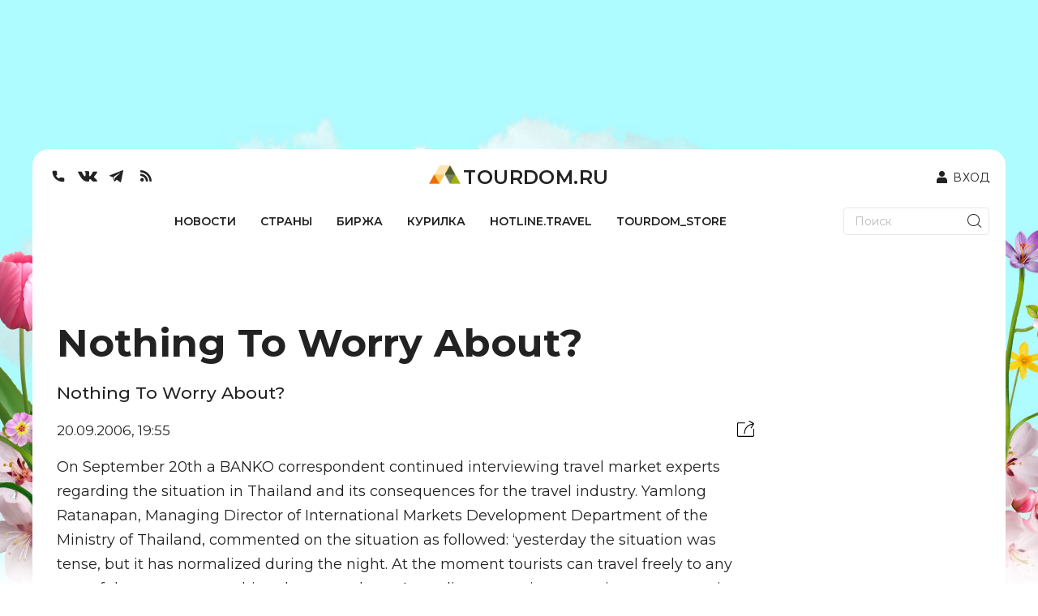

--- FILE ---
content_type: text/html; charset=utf-8
request_url: https://www.tourdom.ru/news/nothing-to-worry-about.html
body_size: 262915
content:
<!doctype html>
<html data-n-head-ssr lang="ru" data-n-head="%7B%22lang%22:%7B%22ssr%22:%22ru%22%7D%7D">
  <head >
    <meta data-n-head="ssr" charset="utf-8"><meta data-n-head="ssr" name="viewport" content="width=device-width, initial-scale=1, maximum-scale=1"><meta data-n-head="ssr" data-hid="description" name="description" content="Nothing To Worry About?"><meta data-n-head="ssr" property="og:title" content="Nothing To Worry About?"><meta data-n-head="ssr" property="og:image" content="https://www.tourdom.ru/newapi/assets/"><meta data-n-head="ssr" property="og:type" content="article"><meta data-n-head="ssr" property="og:url" content="https://www.tourdom.ru/news/nothing-to-worry-about.html"><meta data-n-head="ssr" property="og:description" content="Nothing To Worry About?"><meta data-n-head="ssr" property="og:site_name" content="Tourdom.ru"><meta data-n-head="ssr" property="og:locale" content="ru_RU"><meta data-n-head="ssr" property="twitter:title" content="Nothing To Worry About?"><meta data-n-head="ssr" property="twitter:description" content="Nothing To Worry About?"><meta data-n-head="ssr" property="twitter:site" content="@tourdomru"><meta data-n-head="ssr" property="twitter:card" content="summary"><meta data-n-head="ssr" property="twitter:image" content="https://www.tourdom.ru/newapi/assets/"><meta data-n-head="ssr" property="twitter:url" content="https://www.tourdom.ru/news/nothing-to-worry-about.html"><title>Nothing To Worry About?</title><link data-n-head="ssr" rel="apple-touch-icon" sizes="180x180" href="/apple-touch-icon.png"><link data-n-head="ssr" rel="icon" sizes="32x32" href="/favicon-32x32.png"><link data-n-head="ssr" rel="icon" sizes="16x16" href="/favicon-16x16.png"><link data-n-head="ssr" rel="shortcut icon" href="/favicon.ico"><link data-n-head="ssr" rel="stylesheet" href="https://fonts.googleapis.com/css2?family=Montserrat:wght@100;300;400;500;600;700&amp;display=swap"><script data-n-head="ssr" src="https://yandex.ru/ads/system/header-bidding.js" async></script><script data-n-head="ssr" src="https://www.tourdom.ru/_ad/config.js" crossorigin="anonymous"></script><script data-n-head="ssr" src="https://yastatic.net/pcode/adfox/loader.js" crossorigin="anonymous"></script><script data-n-head="ssr" src="https://yandex.ru/ads/system/context.js" crossorigin="anonymous" async></script><script data-n-head="ssr" src="https://code.jquery.com/jquery-3.6.0.min.js" type="text/javascript"></script><script data-n-head="ssr" src="https://www.tourdom.ru/_ad/loader.js" crossorigin="anonymous"></script><script data-n-head="ssr" src="https://www.tourdom.ru/_ad/main.js" crossorigin="anonymous"></script><script data-n-head="ssr" src="https://www.tourdom.ru/_ad/announcement.js" crossorigin="anonymous"></script><script data-n-head="ssr" data-hid="gtm-script">if(!window._gtm_init){window._gtm_init=1;(function(w,n,d,m,e,p){w[d]=(w[d]==1||n[d]=='yes'||n[d]==1||n[m]==1||(w[e]&&w[e][p]&&w[e][p]()))?1:0})(window,navigator,'doNotTrack','msDoNotTrack','external','msTrackingProtectionEnabled');(function(w,d,s,l,x,y){w[x]={};w._gtm_inject=function(i){if(w.doNotTrack||w[x][i])return;w[x][i]=1;w[l]=w[l]||[];w[l].push({'gtm.start':new Date().getTime(),event:'gtm.js'});var f=d.getElementsByTagName(s)[0],j=d.createElement(s);j.async=true;j.src='https://www.googletagmanager.com/gtm.js?id='+i;f.parentNode.insertBefore(j,f);};w[y]('G-CQR9HQ8PXZ')})(window,document,'script','dataLayer','_gtm_ids','_gtm_inject')}</script><link rel="preload" href="/_nuxt/aa47756.js" as="script"><link rel="preload" href="/_nuxt/605dcad.js" as="script"><link rel="preload" href="/_nuxt/d927948.js" as="script"><link rel="preload" href="/_nuxt/b61b7f0.js" as="script"><link rel="preload" href="/_nuxt/b4818f9.js" as="script"><link rel="preload" href="/_nuxt/e5cb293.js" as="script"><link rel="preload" href="/_nuxt/cc60bbf.js" as="script"><link rel="preload" href="/_nuxt/0bdd7c6.js" as="script"><link rel="preload" href="/_nuxt/159889f.js" as="script"><style data-vue-ssr-id="00122704:0 17bc9ac2:0 17bc9ac2:1 63e2dbec:0 609ac636:0 72361ffd:0 1dc46ef8:0 5625fa7a:0">.svg-inline--fa,svg:not(:root).svg-inline--fa{overflow:visible}.svg-inline--fa{display:inline-block;font-size:inherit;height:1em;vertical-align:-.125em}.svg-inline--fa.fa-lg{vertical-align:-.225em}.svg-inline--fa.fa-w-1{width:.0625em}.svg-inline--fa.fa-w-2{width:.125em}.svg-inline--fa.fa-w-3{width:.1875em}.svg-inline--fa.fa-w-4{width:.25em}.svg-inline--fa.fa-w-5{width:.3125em}.svg-inline--fa.fa-w-6{width:.375em}.svg-inline--fa.fa-w-7{width:.4375em}.svg-inline--fa.fa-w-8{width:.5em}.svg-inline--fa.fa-w-9{width:.5625em}.svg-inline--fa.fa-w-10{width:.625em}.svg-inline--fa.fa-w-11{width:.6875em}.svg-inline--fa.fa-w-12{width:.75em}.svg-inline--fa.fa-w-13{width:.8125em}.svg-inline--fa.fa-w-14{width:.875em}.svg-inline--fa.fa-w-15{width:.9375em}.svg-inline--fa.fa-w-16{width:1em}.svg-inline--fa.fa-w-17{width:1.0625em}.svg-inline--fa.fa-w-18{width:1.125em}.svg-inline--fa.fa-w-19{width:1.1875em}.svg-inline--fa.fa-w-20{width:1.25em}.svg-inline--fa.fa-pull-left{margin-right:.3em;width:auto}.svg-inline--fa.fa-pull-right{margin-left:.3em;width:auto}.svg-inline--fa.fa-border{height:1.5em}.svg-inline--fa.fa-li{width:2em}.svg-inline--fa.fa-fw{width:1.25em}.fa-layers svg.svg-inline--fa{bottom:0;left:0;margin:auto;position:absolute;right:0;top:0}.fa-layers{display:inline-block;height:1em;position:relative;text-align:center;vertical-align:-.125em;width:1em}.fa-layers svg.svg-inline--fa{transform-origin:center center}.fa-layers-counter,.fa-layers-text{display:inline-block;position:absolute;text-align:center}.fa-layers-text{left:50%;top:50%;transform:translate(-50%,-50%);transform-origin:center center}.fa-layers-counter{background-color:#ff253a;border-radius:1em;box-sizing:border-box;color:#fff;height:1.5em;line-height:1;max-width:5em;min-width:1.5em;overflow:hidden;padding:.25em;right:0;text-overflow:ellipsis;top:0;transform:scale(.25);transform-origin:top right}.fa-layers-bottom-right{bottom:0;right:0;top:auto;transform:scale(.25);transform-origin:bottom right}.fa-layers-bottom-left{bottom:0;left:0;right:auto;top:auto;transform:scale(.25);transform-origin:bottom left}.fa-layers-top-right{right:0;top:0;transform:scale(.25);transform-origin:top right}.fa-layers-top-left{left:0;right:auto;top:0;transform:scale(.25);transform-origin:top left}.fa-lg{font-size:1.33333em;line-height:.75em;vertical-align:-.0667em}.fa-xs{font-size:.75em}.fa-sm{font-size:.875em}.fa-1x{font-size:1em}.fa-2x{font-size:2em}.fa-3x{font-size:3em}.fa-4x{font-size:4em}.fa-5x{font-size:5em}.fa-6x{font-size:6em}.fa-7x{font-size:7em}.fa-8x{font-size:8em}.fa-9x{font-size:9em}.fa-10x{font-size:10em}.fa-fw{text-align:center;width:1.25em}.fa-ul{list-style-type:none;margin-left:2.5em;padding-left:0}.fa-ul>li{position:relative}.fa-li{left:-2em;line-height:inherit;position:absolute;text-align:center;width:2em}.fa-border{border:.08em solid #eee;border-radius:.1em;padding:.2em .25em .15em}.fa-pull-left{float:left}.fa-pull-right{float:right}.fa.fa-pull-left,.fab.fa-pull-left,.fal.fa-pull-left,.far.fa-pull-left,.fas.fa-pull-left{margin-right:.3em}.fa.fa-pull-right,.fab.fa-pull-right,.fal.fa-pull-right,.far.fa-pull-right,.fas.fa-pull-right{margin-left:.3em}.fa-spin{animation:fa-spin 2s linear infinite}.fa-pulse{animation:fa-spin 1s steps(8) infinite}@keyframes fa-spin{0%{transform:rotate(0deg)}to{transform:rotate(1turn)}}.fa-rotate-90{-ms-filter:"progid:DXImageTransform.Microsoft.BasicImage(rotation=1)";transform:rotate(90deg)}.fa-rotate-180{-ms-filter:"progid:DXImageTransform.Microsoft.BasicImage(rotation=2)";transform:rotate(180deg)}.fa-rotate-270{-ms-filter:"progid:DXImageTransform.Microsoft.BasicImage(rotation=3)";transform:rotate(270deg)}.fa-flip-horizontal{-ms-filter:"progid:DXImageTransform.Microsoft.BasicImage(rotation=0, mirror=1)";transform:scaleX(-1)}.fa-flip-vertical{transform:scaleY(-1)}.fa-flip-both,.fa-flip-horizontal.fa-flip-vertical,.fa-flip-vertical{-ms-filter:"progid:DXImageTransform.Microsoft.BasicImage(rotation=2, mirror=1)"}.fa-flip-both,.fa-flip-horizontal.fa-flip-vertical{transform:scale(-1)}:root .fa-flip-both,:root .fa-flip-horizontal,:root .fa-flip-vertical,:root .fa-rotate-180,:root .fa-rotate-270,:root .fa-rotate-90{filter:none}.fa-stack{display:inline-block;height:2em;position:relative;width:2.5em}.fa-stack-1x,.fa-stack-2x{bottom:0;left:0;margin:auto;position:absolute;right:0;top:0}.svg-inline--fa.fa-stack-1x{height:1em;width:1.25em}.svg-inline--fa.fa-stack-2x{height:2em;width:2.5em}.fa-inverse{color:#fff}.sr-only{border:0;clip:rect(0,0,0,0);height:1px;margin:-1px;overflow:hidden;padding:0;position:absolute;width:1px}.sr-only-focusable:active,.sr-only-focusable:focus{clip:auto;height:auto;margin:0;overflow:visible;position:static;width:auto}.svg-inline--fa .fa-primary{fill:currentColor;fill:var(--fa-primary-color,currentColor);opacity:1;opacity:var(--fa-primary-opacity,1)}.svg-inline--fa .fa-secondary{fill:currentColor;fill:var(--fa-secondary-color,currentColor)}.svg-inline--fa .fa-secondary,.svg-inline--fa.fa-swap-opacity .fa-primary{opacity:.4;opacity:var(--fa-secondary-opacity,.4)}.svg-inline--fa.fa-swap-opacity .fa-secondary{opacity:1;opacity:var(--fa-primary-opacity,1)}.svg-inline--fa mask .fa-primary,.svg-inline--fa mask .fa-secondary{fill:#000}.fad.fa-inverse{color:#fff}
@import url(https://fonts.googleapis.com/css2?family=Montserrat:wght@100;300;400;500;600;700&display=swap);
@font-face{font-family:"Georgia";font-style:italic;font-weight:400;src:url(/_nuxt/fonts/Georgia-Italic.420972d.eot);src:local("Georgia Italic"),local("Georgia-Italic"),url(/_nuxt/fonts/Georgia-Italic.420972d.eot?#iefix) format("embedded-opentype"),url(/_nuxt/fonts/Georgia-Italic.f9ddae4.woff) format("woff"),url(/_nuxt/fonts/Georgia-Italic.f8ee38f.ttf) format("truetype")}@font-face{font-family:"Georgia";font-style:italic;font-weight:700;src:url(/_nuxt/fonts/Georgia-BoldItalic.165d6b0.eot);src:local("Georgia Bold Italic"),local("Georgia-BoldItalic"),url(/_nuxt/fonts/Georgia-BoldItalic.165d6b0.eot?#iefix) format("embedded-opentype"),url(/_nuxt/fonts/Georgia-BoldItalic.55d8ed8.woff) format("woff"),url(/_nuxt/fonts/Georgia-BoldItalic.c715b63.ttf) format("truetype")}@font-face{font-display:swap;font-family:"PFRegalDisplayPro";font-style:normal;font-weight:400;src:url(/_nuxt/fonts/pfregaldisplaypro-italic.e60aefc.eot);src:url(/_nuxt/fonts/pfregaldisplaypro-italic.e60aefc.eot?#iefix) format("embedded-opentype"),url(/_nuxt/fonts/pfregaldisplaypro-italic.ea3fdb9.woff) format("woff"),url(/_nuxt/fonts/pfregaldisplaypro-italic.7d473ba.ttf) format("truetype")}@font-face{font-display:swap;font-family:"PFRegalDisplayPro";font-style:normal;font-weight:700;src:url(/_nuxt/fonts/pfregaldisplaypro-bolditalic.99b161d.eot);src:url(/_nuxt/fonts/pfregaldisplaypro-bolditalic.99b161d.eot?#iefix) format("embedded-opentype"),url(/_nuxt/fonts/pfregaldisplaypro-bolditalic.38912ad.woff) format("woff"),url(/_nuxt/fonts/pfregaldisplaypro-bolditalic.71f6547.ttf) format("truetype")}@font-face{font-display:swap;font-family:"PFRegalDisplayPro";font-style:normal;font-weight:900;src:url(/_nuxt/fonts/pfregaldisplaypro-ublackitalic.c94eb73.eot);src:url(/_nuxt/fonts/pfregaldisplaypro-ublackitalic.c94eb73.eot?#iefix) format("embedded-opentype"),url(/_nuxt/fonts/pfregaldisplaypro-ublackitalic.ae481f9.woff) format("woff"),url(/_nuxt/fonts/pfregaldisplaypro-ublackitalic.de5e552.ttf) format("truetype")}@font-face{font-display:swap;font-family:"PragmaticaC";font-style:normal;font-weight:400;src:url(/_nuxt/fonts/pragmaticac.ac587b8.eot);src:url(/_nuxt/fonts/pragmaticac.ac587b8.eot?#iefix) format("embedded-opentype"),url(/_nuxt/fonts/pragmaticac.c354abf.woff) format("woff"),url(/_nuxt/fonts/pragmaticac.0824c3f.ttf) format("truetype")}@font-face{font-display:swap;font-family:"PragmaticaC";font-style:normal;font-weight:700;src:url(/_nuxt/fonts/pragmaticac-bold.5b6cdcc.eot);src:url(/_nuxt/fonts/pragmaticac-bold.5b6cdcc.eot?#iefix) format("embedded-opentype"),url(/_nuxt/fonts/pragmaticac-bold.937d343.woff) format("woff"),url(/_nuxt/fonts/pragmaticac-bold.960a1e6.ttf) format("truetype")}body,html{overflow:-moz-scrollbars-vertical}.footer_socs{display:flex;gap:20px}.mobile_push .close{height:40px;position:absolute;right:0;top:0;width:40px;z-index:9}.news-detail__content ul{line-height:22px;margin-top:-20px}.mobile_push{bottom:-4px;left:0;margin-bottom:-500px;position:fixed;transition:all 3s ease;-webkit-transition-duration:3s;-webkit-transition-property:all;-webkit-transition:all 3s ease;-moz-transition:all 3s ease;-o-transition:all 3s ease;width:100%;z-index:999}.mobile_push img{width:100%}.wrapper{background:#fff;border-radius:20px 20px 0 0;box-sizing:border-box;display:block;margin:0 auto;max-width:1200px;overflow-x:hidden;padding:0 20px;position:relative;width:auto;z-index:2}.underHeaderWrapper{padding-top:20px}.container .wrapper{border-radius:0}body{background:#fff;background-image:url(/_nuxt/img/3440X1440_TCamp_02.c63653e.jpg);background-position:top;background-repeat:no-repeat;color:#4b4b4b;font-family:PragmaticaC,Arial,sans-serif;margin:0;overflow-x:hidden}html{font-size:14px;line-height:1.3}a{color:inherit;-webkit-text-decoration:none;text-decoration:none}img{border:0;height:auto;max-width:100%}.latestNewsList{margin-right:45px}.homeTopHotline{position:relative}.homeTopNewsImages .big{box-sizing:border-box;height:500px;margin-bottom:20px;width:560px}.homeTopNewsImages .big img{height:500px;width:100%}.homeTopNewsImages .small{background-position:50%;background-size:cover;height:500px;margin-bottom:40px;width:260px}.latestNewsListTitle{margin-top:0}.topHomeNews{margin-left:20px;margin-right:20px;margin-top:20px}.homeTopNewsImages{flex-wrap:wrap;justify-content:space-between;width:75%}.news-item__info{bottom:20px;left:0;line-height:1em;max-height:100%;padding:0 20px;position:absolute;width:100%}.news-item__date{padding-bottom:0}.news-item__title{color:#fff;font-family:PragmaticaC,Arial,sans-serif;font-size:22px;font-weight:700;margin-bottom:17px;padding:0}.news-item__info span:not([class]){background-color:#000;-webkit-box-decoration-break:clone;box-decoration-break:clone;color:inherit;line-height:normal;outline:0;outline:5px solid #000;padding-left:5px;padding-right:5px;position:relative;transition:all .3s;z-index:5}.news-item__category{color:#48eeff;font-family:PFRegalDisplayPro,Georgia,serif;font-size:18px;font-weight:700}.homeAnnouncement:hover .news-item__info span:not([class]),.homeTopNewsImages .small:hover .news-item__info span:not([class]){background-color:#eecc61;color:#090909;outline:5px solid #eecc61}.homeTopNewsImages .small{position:relative;word-wrap:break-word}.latestNewsList .item-more-link:not(.item-more-link--sect){background-color:#eecc61;color:#090909;display:block;font-family:PFRegalDisplayPro,Georgia,serif;font-size:18px;font-weight:700;margin-bottom:20px;padding:7px 10px;text-align:right;width:100%}.social{display:flex}.social__item{background-color:#5a5c5b;border-radius:50%;color:#fff;display:block;font-size:14px;height:30px;line-height:32px;margin:0 6px;position:relative;text-align:center;width:30px}.item-phone{margin:0;text-align:right}.item-phone__icon{float:right;margin-left:10px}.item-phone a{font-weight:700}.form__search-btn img{height:27px;width:27px}.homeTopHotline{margin:40px 20px 2px}.main-title{border-bottom:3px solid #eecc61;color:#4b4b4b;font-family:PFRegalDisplayPro,Georgia,serif;font-size:28px;font-size:2rem;font-weight:900;padding:0 0 4px}.main-title--img{border-bottom:none;padding-left:65px;position:relative}.main-title--img a,.main-title--img span{border-bottom:3px solid #eecc61;display:block}.main-title--img a img,.main-title--img span img{bottom:0;left:0;max-width:50px;position:absolute}.homeTopHotline__itemBig{width:860px}.homeTopHotline__itemSmall{width:260px}.homeTopHotline__item{background-position:50%;background-size:cover;height:500px;position:relative}.homeTopHotline__wrap{display:flex;justify-content:space-between}.homeTopHotline__itemBig .news-item__title{font-size:36px}.news-item__date,.news-item__name{color:#eecc61;font-weight:900;margin-bottom:5px;text-transform:uppercase}.homeTopHotline__wrap .homeTopHotline__item:hover .news-item__info .news-item__category span:not([class]),.homeTopHotline__wrap .news-item__category span:not([class]){background-color:#f30;color:#fff;outline:0;padding-left:5px;padding-right:5px}.homeTopHotline__item:hover .news-item__info span:not([class]){background-color:#eecc61;color:#090909;outline:5px solid #eecc61}.btn{background-color:#fff;border:1px solid #c9c9c9;cursor:pointer;display:inline-block;font-size:18px;font-size:1.285714285714286rem;font-weight:700;height:45px;line-height:45px;padding:0 16px;text-align:center;-webkit-text-decoration:none;text-decoration:none;vertical-align:top}.btn--dark{background-color:#597344;color:#fff}.barga__action,.barga__filter-input,.btn,.form button,.form input[type=submit],.form__input,.job-cv__link,.navicon,.video-item__btn,select.form__input{-webkit-appearance:none}.btn-block .btn,.btn-block .form__input{clear:none;margin-left:0;margin-right:0;text-align:inherit;width:50%}.icon-arrow-white{background-position:-43px -175px;height:18px;width:23px}.btn .icon{margin-left:5px}.js-subscription-form .btn{text-align:center}.btn-block .form__input{border-left:none;font-size:18px;font-size:1.285714285714286rem;height:45px;padding:0 30px;text-align:left}.subscribe{margin:40px 20px 20px}.subscribe .btn-block__wrapper{display:flex;justify-content:space-between}.latestNewsList{width:260px}.latestNewsList ul{align-items:center;display:flex;flex-wrap:wrap;justify-content:center;min-height:881px;padding:0}.latestNewsList li{display:block;margin-bottom:20px;position:relative;width:100%}.latestNewsListTitle{border-bottom:2px solid #6b6b6b;color:#4b4b4b;font-family:PFRegalDisplayPro,Georgia,serif;font-size:20px;font-weight:900;margin-bottom:25px}.item-phone__icon .icon-phone{font-size:30px;margin:4px 0}.telegram_button{background-color:#419fd9;background-position:50%;border-color:transparent;border-radius:3px;border-style:solid;color:#fff;display:flex;font-family:"Montserrat",Arial,sans-serif!important;font-size:18px!important;font-size:1.285714285714286rem;font-weight:600;height:45px;justify-content:center;line-height:1.55;line-height:39px;max-width:100%;text-align:center;width:415px;width:48%}.telegram_button img{height:33px;margin-top:3px}.telegram_button_img{margin-left:7px}.telegram_button_count{font-size:14px;font-weight:300;margin-left:3px}.banner_A1 div{display:block;margin:0 auto}.top_header{align-items:center;margin:20px}.top_header,.top_nav{display:flex;justify-content:space-between}.top_nav{border-bottom:1px solid #434142!important;margin-left:20px;margin-right:20px}.form input[type=search]{-webkit-appearance:none;background:#fff;border:1px solid #000;border-radius:0;box-sizing:border-box;max-width:175px}.form--search .form__input{border:none;padding:0 15px}.form__input{border:1px solid #c9c9c9;border-radius:0;box-shadow:none;min-height:35px;outline:0;padding:0 10px}.form button,.form input[type=submit]{-webkit-appearance:none;border-radius:0;box-shadow:none;cursor:pointer;outline:0}.form__search-btn{background:0 0;border:none;padding:4px 4px 0;position:absolute;right:5px;top:0}.form,.form__fieldset,.form__group{position:relative}.form__search-btn svg{margin:4px 0}.main-menu{display:flex;flex-grow:1;justify-content:space-between;list-style:none;margin:0;padding-left:0}.main-menu__item{display:inline-block;vertical-align:top}.main-menu__link{color:#090909;display:block;font-size:12.6px;height:100%;letter-spacing:1px;padding:1.142857142857143em .714285714285714em 16px;position:relative;text-transform:uppercase}.main-menu__link.nuxt-link-active{font-weight:700}.main-menu__link.nuxt-link-active:after{background:transparent;bottom:0;content:"";display:block;height:5px;left:0;position:absolute;width:100%}.main-menu__link:not(.nuxt-link-active):after{background:#eecc61;bottom:0;content:"";display:block;height:5px;left:0;position:absolute;transform:scaleX(0);transition:all .3s;width:100%}.main-menu__link:not(.nuxt-link-active):hover:after{transform:none}.homeAnnouncements{display:flex;justify-content:space-between}.homeAnnouncement{background-position:50%;background-size:cover;display:block;height:500px;margin:0 20px;position:relative;width:260px}.homeBottomHotline{display:flex;justify-content:space-between;margin-top:40px}.homeBottomHotlineItem{height:480px;position:relative;width:560px;word-wrap:break-word;margin:0 20px;overflow:hidden}.homeBottomHotlineItem__img img{width:100%}.homeBottomHotlineItem__img:before{background-color:rgba(0,0,0,.65);content:"";display:block;height:100%}.homeBottomHotlineItem__img:before,.homeBottomHotlineItem__info{content:"";left:0;position:absolute;top:0;width:100%}.homeBottomHotlineItem__info{max-height:100%;overflow:hidden;padding:20px}.homeBottomHotlineItem__category{background-color:#f30;-webkit-box-decoration-break:clone;box-decoration-break:clone;color:#fff;display:inline-block;font-family:PFRegalDisplayPro,Georgia,serif;font-size:1.285714285714286rem;font-weight:700;line-height:1em;margin-bottom:1.428571428571429rem;margin-right:10px;padding:2px 5px;position:relative;vertical-align:top;z-index:5}.homeBottomHotlineItem__list{color:#fff;position:relative;z-index:10}.homeBottomHotlineItem__list-item:first-child{margin-bottom:0;max-width:none;padding-bottom:0}.homeBottomHotlineItem__list-item{margin-bottom:1.428571428571429rem;max-width:250px;padding-bottom:1.428571428571429rem;position:relative}.homeBottomHotlineItem__list-item:first-child .homeBottomHotlineItem__name{font-size:36px;line-height:1;margin-bottom:.6em}.homeBottomHotlineItem__name{display:block;font-size:18px;font-size:1.285714285714286rem;font-weight:700}.homeBottomHotlineItem__list-item:first-child:after,.homeBottomHotlineItem__list-item:last-child:after{display:none}.homeBottomHotlineItem__list-item:after{border-bottom:1px solid #fff;bottom:0;content:"";display:block;left:0;position:absolute;width:150px}.homeBottomHotlineItem__more{background-color:rgba(0,0,0,.65);bottom:0;color:#fff;display:block;font-family:PFRegalDisplayPro,Georgia,serif;font-size:18px;font-weight:700;left:0;padding:6px 20px;position:absolute;right:0;text-align:right;z-index:15}.homeBottomHotlineItem-more-link-external{background-color:transparent}.homeTopNewsImages{display:flex}.logo-text{font-family:PFRegalDisplayPro,Georgia,serif;font-size:36px;font-weight:900;margin-left:6px;margin-top:13px}.header__logo{color:#4b4b4b}.lastSections{display:flex;justify-content:space-between;margin-top:40px}.lastSectionItem{height:500px;position:relative;width:260px;word-wrap:break-word;margin:0 20px;overflow:hidden}.lastSectionItem__img img{width:100%}.lastSectionItem__img:before{background-color:rgba(0,0,0,.65);content:"";display:block;height:100%}.lastSectionItem__img:before,.lastSectionItem__info{content:"";left:0;position:absolute;top:0;width:100%}.lastSectionItem__info{max-height:100%;overflow:hidden;padding:20px}.lastSectionItem__category{background-color:#eecc61;display:inline-block;font-size:18px;letter-spacing:1px;margin-bottom:1.428571428571429rem;margin-right:10px;padding:2px 5px;position:relative;text-transform:uppercase;vertical-align:top;z-index:5}.lastSectionItem__list{color:#fff;position:relative;z-index:10}.lastSectionItem__list-item:first-child{margin-bottom:0;max-width:none;padding-bottom:0}.lastSectionItem__list-item{margin-bottom:1.428571428571429rem;max-width:250px;padding-bottom:1.428571428571429rem;position:relative}.lastSectionItem__list-item:first-child .lastSectionItem__name{font-size:28px;line-height:1;margin-bottom:.6em}.lastSectionItem__name{display:block;font-size:18px;font-size:1.285714285714286rem;font-weight:700}.lastSectionItem__list-item:first-child:after,.lastSectionItem__list-item:last-child:after{display:none}.lastSectionItem__list-item:after{border-bottom:1px solid #fff;bottom:0;content:"";display:block;left:0;position:absolute;width:150px}.lastSectionItem__more{background-color:rgba(0,0,0,.65);bottom:0;color:#fff;display:block;font-family:PFRegalDisplayPro,Georgia,serif;font-size:18px;font-weight:700;left:0;padding:6px 20px;position:absolute;right:0;text-align:right;z-index:15}.lastSectionItem-more-link-external{background-color:transparent}.main155blocks{display:flex;flex-wrap:wrap;justify-content:space-between;margin-bottom:40px}.main155block{background-position:50%;background-size:cover;display:block;height:500px;margin-left:20px;margin-right:20px;margin-top:40px;position:relative;width:260px}.main155block:hover .news-item__info span:not([class]){background-color:#eecc61;color:#090909;outline:5px solid #eecc61}.main155blockBig{width:560px}.main155blockBig .news-item__title{font-size:36px}.quote-of-day{margin-bottom:40px}.blockquote{font-weight:700;margin-left:20px;margin-right:20px;text-align:justify}.blockquote__text .blockquote__content{color:inherit;display:inline;font-size:inherit;line-height:inherit;margin:0;padding:0;-webkit-text-decoration:none;text-decoration:none}.blockquote__text .blockquote__content:before{content:"\0201C";margin-right:7px}.blockquote__text .blockquote__content:after{content:"\0201D"}.more-link{margin:-10px 20px 0 0}.more-link .share{left:50%;position:absolute;top:0;transform:translateX(-50%)}.share+.more-link__text{max-width:calc(50% - 60px)}.ya-share2,.ya-share2 *{line-height:normal}.ya-share2{position:relative;z-index:1}.ya-share2__container,.ya-share2__container .ya-share2__item{font-family:"YS Text",Arial,sans-serif}.ya-share2__container_size_m{font-size:13px}.blockquote__text .blockquote__content:after,.blockquote__text .blockquote__content:before{display:inline;font-size:56px;font-size:4rem;line-height:.01;vertical-align:text-bottom}.ya-share2__list.ya-share2__list_direction_horizontal{margin-top:-2px}.share .ya-share2__list{background-color:#f1f3f2;box-shadow:-12px 0 #f1f3f2,12px 0 #f1f3f2}.ya-share2__list{list-style-type:none;margin:0;padding:0}.ya-share2__badge,.ya-share2__icon,.ya-share2__list{display:inline-block;vertical-align:top}.ya-share2__list.ya-share2__list_direction_horizontal>.ya-share2__item{display:inline-block;margin:2px 4px 0 0;padding:0;position:relative;vertical-align:top}.share .ya-share2__link{padding:0;text-align:center}.share .ya-share2__link,.social__link{line-height:32px;text-align:center}.share .ya-share2__badge{background:0 0!important;vertical-align:middle}.share .ya-share2__link,.social__link{background-color:#5a5c5b;border-radius:50%;display:block;height:30px;position:relative;width:30px}.share .ya-share2__container_size_m .ya-share2__item_service_facebook .ya-share2__icon,.share .ya-share2__container_size_m .ya-share2__item_service_twitter .ya-share2__icon,.share .ya-share2__container_size_m .ya-share2__item_service_vkontakte .ya-share2__icon{vertical-align:baseline}.icon-vkontakte,.share .ya-share2__container_size_m .ya-share2__item_service_vkontakte .ya-share2__icon{background-position:-190px -121px;height:10px;width:17px}.form__group .form__input.is-checking-fail~.spinner,.form__group .form__input.is-checking-ok~.spinner,.icon,.news-list__item--flash:before,.share .ya-share2__container_size_m .ya-share2__item_service_facebook .ya-share2__icon,.share .ya-share2__container_size_m .ya-share2__item_service_twitter .ya-share2__icon,.share .ya-share2__container_size_m .ya-share2__item_service_vkontakte .ya-share2__icon{background-image:url(/_nuxt/img/sprite.50fe6f4.png);background-size:208px 197px;display:inline-block;vertical-align:middle}.ya-share2__badge{border-radius:4px;color:#fff;overflow:hidden;position:relative}.blockquote__text{font-size:24px;font-size:1.714285714285714rem;margin-bottom:20px}.top_banner{margin:16px auto 40px;max-width:1200px;min-height:128px;position:relative;z-index:2}.ya-share2__link{-webkit-text-decoration:none;text-decoration:none;white-space:nowrap}.blockquote,.blockquote__author span,.btn--big,.card__author,.card__date,.card__title,h1,h2,h3,h4{font-family:PFRegalDisplayPro,Georgia,serif}.topActualNews,.topHomeNews{display:flex}.smallArticle{background-position:50%;background-size:cover;display:block;height:100%;width:100%}.homeAnnouncementWhite a{background-color:#f7f7f7;box-sizing:border-box;display:block;height:230px;margin-bottom:40px;padding-bottom:10px;padding-left:20px;padding-right:20px;position:relative}.homeAnnouncementWhite img{margin-bottom:10px;margin-left:-20px;margin-right:-20px;max-width:none;width:calc(100% + 40px)}.homeAnnouncementWhite .news-list__name{font-size:14px;font-weight:700;line-height:1.1}.homeAnnouncementWhite .news-list__date{bottom:5px;color:#6b6b6b;font-family:PFRegalDisplayPro,Georgia,serif;font-size:14px;font-weight:400;left:20px;line-height:24px;margin-bottom:0;position:absolute}.homeAnnouncementWhite .news-item__category{background-color:#000;bottom:15px;color:#48eeff;display:inline-block;font-size:14px;line-height:normal;outline:5px solid #000;position:absolute;right:20px;transition:all .3s;z-index:5}.main_content{width:860px}.row{display:flex;justify-content:space-between}.sidebar{max-width:260px}.shaded{background-color:#e3e6e5;padding:15px}.sidebar .news-list:not(:last-child){margin-bottom:40px}.link,p a{color:#5f8ba6}.news-list .list-unstyled{font-size:16px;font-size:1.142857142857143rem;margin-bottom:2.142857142857143rem}.list-unstyled{list-style:none;margin:0;padding-left:0}.news-list .list-unstyled li{margin-bottom:.714285714285714rem}.sidebar .main-title{margin-bottom:10px}.shaded .more-link:after,.shaded .more-link:before{content:normal}.shaded .more-link{background-color:#e3e6e5;margin-bottom:.714285714285714rem;margin-left:0;text-align:left}.shaded .more-link__text{padding:0}.page_margin{margin:20px 20px 0}h1,h2,h3,h4{font-weight:900}h1{font-size:36px;font-size:2.571428571428572rem}.article_buttons{width:100%}.row31_wrap{margin:20px 20px 0}.news-detail__title:only-child{margin-bottom:2.857142857142857rem}.news-detail__title{font-size:48px;font-weight:700;line-height:1.1}.news-detail__title,.news-detail__top-info .news-detail__date{background-position:50%;color:#222;font-family:"Montserrat",Arial,sans-serif}.news-detail__top-info .news-detail__date{font-size:17px;font-weight:400;line-height:1.2}.news-detail__top-info .news-detail__views img{opacity:1;vertical-align:text-top;width:21px}.news-detail__top-info .news-detail__author{color:#999;font-weight:300}.news-detail__top-info .news-detail__author,.news-detail__top-info .news-detail__views{background-position:50%;font-family:"Montserrat",Arial,sans-serif;font-size:17px;line-height:1.2}.news-detail__top-info .news-detail__views{color:#222;font-weight:400}h1,h2,h3,h4,h5,h6{margin-top:0}.news-detail__title .news-count{font-size:.7em}.row31block{background-position:50%;background-size:cover;display:block;height:500px;margin-left:0;margin-right:0;margin-top:0;position:relative;width:260px}.row31blockBig,.row31blockBig2{width:560px}.row31blockBig .news-item__title,.row31blockBig2 .news-item__title{font-size:36px}.row31block:hover .news-item__info span:not([class]){background-color:#eecc61;color:#090909;outline:5px solid #eecc61}.w100{width:100%}.news-detail__title{margin:10px 0 20px}.news-detail__date{font-weight:900}.news-detail__author,.news-detail__date{font-size:18px}.news-detail__author,.news-detail__date,.news-detail__subtitle--sm,.news-item__date,.news-item__name{font-family:PFRegalDisplayPro,Georgia,serif}.news-detail__author{background-position:50%;color:#999;font-family:"Montserrat",Arial,sans-serif;font-size:17px;font-weight:400;line-height:1.2}.news-detail__date{font-size:18px}.news-detail__date,.news-detail__subtitle--sm,.news-item__date,.news-item__name{font-family:PFRegalDisplayPro,Georgia,serif}.news-detail__views{font-size:18px;font-size:1.285714285714286rem;margin-left:30px}.news-detail__author,.news-detail__date,.news-detail__views{display:inline-block;margin-bottom:1.428571428571429rem;vertical-align:top}.article,.article p{font-size:17px;font-weight:400;line-height:1.6;margin-bottom:30px}.article,.article p,.news-detail__subtitle{background-position:50%;color:#222;font-family:"Montserrat",Arial,sans-serif}.news-detail__subtitle{font-size:21px;font-weight:500;line-height:1.5}.article{font-size:18px;line-height:1.7}.article-in-article1--ext{background-color:#f7f7f7;border-top:none;cursor:pointer;float:right;font-size:14px;margin:2.142857142857143rem 0 2.142857142857143rem 2.142857142857143rem;padding:1.428571428571429rem 1.428571428571429rem .714285714285714rem;width:415px}.article-in-article1--ext .article-in-article1__img{float:right;margin-left:1.428571428571429rem}.article-in-article1__img{float:left;margin-bottom:1.428571428571429rem;max-width:150px}.article-in-article1--ext .article-in-article1__title{font-size:18px}.article-in-article1__title{display:block;line-height:1.3;margin-bottom:.714285714285714rem}.article-in-article1--ext .article-in-article1__subtitle{color:#5f8ba6;font-size:inherit;font-style:normal;margin-bottom:.714285714285714rem}.article-in-article1--ext .article-in-article1__text{clear:none;color:inherit;margin-bottom:0}.article-in-article1__source{position:relative;text-align:right}.article-in-article1__source:before{border-bottom:2px solid #4b4b4b;content:"";display:block;height:0;left:0;margin-top:-1px;position:absolute;top:50%;width:100%}.article-in-article1--ext .article-in-article1__source:before{border-bottom-width:1px}.article-in-article1__link{background-color:#f7f7f7;color:#4b4b4b;display:inline-block;font-size:18px;font-weight:700;padding:2px 5px 2px 17px;position:relative;vertical-align:top}.new_article{padding:5px 0}.news-detail__row{display:flex;justify-content:space-between}.news-detail__row .news-detail__content{width:860px}.news-detail__sidebar{max-width:260px}.news-list--most-read{margin:0}.news-detail__row .news-list__item,.section-news .news-list__item{margin-bottom:20px}.news-list__img{margin-bottom:10px}.news-list__img img{display:block}.news-list__date--colored{color:#798e7f;font-weight:700}.news-list__date{font-weight:700}.news-list__views{color:#6b6b6b;float:right;font-family:PragmaticaC,Arial,sans-serif;font-size:16px;font-weight:400;line-height:1.5}.news-list__name{font-size:18px;font-size:1.285714285714286rem}.news-count{color:#c2c2c2;font-family:PFRegalDisplayPro,Georgia,serif;font-weight:700}.news-list--big .more-link{margin-top:0}.more-link{background-color:#fff;clear:both;font-size:18px;margin-top:-.714285714285714rem;position:relative}.filter__count,.filter__footer,.item-phone,.more-link{text-align:right}.news-list--big .main-title+.news-list__item,.news-list--big .news-list__item:first-of-type{border-top:none;padding-top:0}.news-detail .news-list__item,.section-news .news-list__item{margin-bottom:2.142857142857143rem}.news-list__img{display:block;margin-bottom:.714285714285714rem;position:relative}.news-list--big .news-list__left:after{clear:both;content:"";display:table}.news-list--big .news-list__content,.news-list--big .news-list__content:only-child,.news-list--big .news-list__left{float:left;margin-left:0;margin-right:0;text-align:inherit}.news-list--big .news-list__name{display:inline-block;font-size:37px;font-size:2.642857142857143rem;line-height:1}.news-list__name{font-weight:700}.forum .news-list__desc,.news-list--big .news-list__info:not(:last-child),.news-list--big .news-list__name,.news-list--big .news-list__text:not(:last-child){margin-bottom:1.428571428571429rem}.news-list--big .news-list__text{font-size:16px}.news-list--big .news-list__date{color:inherit;font-weight:900;margin-right:30px}.news-list__date{line-height:24px;margin-bottom:5px}.news-list--big .news-list__author,.news-list__date{font-family:PFRegalDisplayPro,Georgia,serif;font-size:18px}.news-list--big .news-list__author{font-weight:700;white-space:nowrap}.news-list--big .news-list__left{clear:none;padding-right:20px;width:30%}.news-list--big .news-list__content{clear:none;width:70%}.article-in-article1__link,.article__copy,.article__img-caption,.item-more-link,.main-section--hotline .bignews__category,.more-link__text,.result-msg{font-family:PFRegalDisplayPro,Georgia,serif}.more-link:before{border-bottom:2px solid #6b6b6b;content:"";display:block;height:0;left:0;position:absolute;top:.9em;width:100%}.more-link__text{background-color:inherit;color:#6b6b6b;display:inline-block;font-weight:700;padding:2px 5px 2px 17px;position:relative;vertical-align:top;z-index:1}.article__info{clear:both;margin:2.857142857142857rem 0 2.142857142857143rem}.article__tags{font-size:18px;font-size:1.285714285714286rem;margin-bottom:5px;text-transform:uppercase}.article__tag{float:left;font-weight:700;width:150px}.article__tag-name{float:left;margin-right:10px}.article__info a:not([class]){color:inherit}.article__tags:after{clear:both;content:"";display:table}.article_buttons{display:flex;justify-content:space-between}.footer{background-color:#4a4a4a;color:#c2c2c2;line-height:1.5;margin-top:40px;padding:2.857142857142857rem 0;position:relative;z-index:2}footer .container{display:block;float:none;margin-left:auto;margin-right:auto;max-width:1200px;padding-left:20px;padding-right:20px;width:auto}.footer__adv-item{clear:none;float:left;margin-left:0;margin-right:0;padding:0 20px;text-align:inherit;width:33.33333333333333%}.footer__adv-title--img{padding-left:50px}.footer__adv-title{font-size:18px;font-size:1.285714285714286rem;font-weight:700;margin-bottom:5px;position:relative}.footer a{color:#5f8ba6}.footer__adv{font-size:14px;margin:0 -20px 60px}.footer a[href^="tel:"],.footer__adv-title a{color:inherit}.footer__adv-img img,.footer__adv-title img{bottom:5px;left:0;max-width:40px;position:absolute}.footer__adv-img img{margin-bottom:-5px}.footer__bottom{font-size:11px}*,:after,:before{box-sizing:border-box}.footer__adv:after{clear:both;content:"";display:table}footer .social{display:flex;margin:0;padding:0}.news-list--big .news-list__item:after{clear:both;content:"";display:table}.news-list--big .news-list__item{border-top:1px solid;border-top-color:initial;padding-top:3.214285714285714rem}.social__item a{color:#fff}.tooltip{display:block!important;z-index:10000}.tooltip .tooltip-inner{background:#000;border-radius:16px;color:#fff;padding:5px 10px 4px}.tooltip .tooltip-arrow{border-color:#000;border-style:solid;height:0;margin:5px;position:absolute;width:0;z-index:1}.tooltip[x-placement^=top]{margin-bottom:5px}.tooltip[x-placement^=top] .tooltip-arrow{border-bottom-color:transparent!important;border-left-color:transparent!important;border-right-color:transparent!important;border-width:5px 5px 0;bottom:-5px;left:calc(50% - 5px);margin-bottom:0;margin-top:0}.banner_margin_bottom{margin-bottom:40px}.tooltip[x-placement^=bottom]{margin-top:5px}.tooltip[x-placement^=bottom] .tooltip-arrow{border-left-color:transparent!important;border-right-color:transparent!important;border-top-color:transparent!important;border-width:0 5px 5px;left:calc(50% - 5px);margin-bottom:0;margin-top:0;top:-5px}.tooltip[x-placement^=right]{margin-left:5px}.tooltip[x-placement^=right] .tooltip-arrow{border-bottom-color:transparent!important;border-left-color:transparent!important;border-top-color:transparent!important;border-width:5px 5px 5px 0;left:-5px;margin-left:0;margin-right:0;top:calc(50% - 5px)}.tooltip[x-placement^=left]{margin-right:5px}.tooltip[x-placement^=left] .tooltip-arrow{border-bottom-color:transparent!important;border-right-color:transparent!important;border-top-color:transparent!important;border-width:5px 0 5px 5px;margin-left:0;margin-right:0;right:-5px;top:calc(50% - 5px)}.tooltip.popover .popover-inner{background:#f9f9f9;border-radius:5px;color:#000;padding:24px}.tooltip.popover .popover-arrow{border-color:#f9f9f9}.tooltip[aria-hidden=true]{opacity:0;transition:opacity .15s,visibility .15s;visibility:hidden}.tooltip[aria-hidden=false]{opacity:1;transition:opacity .15s;visibility:visible}div.search-item{border-bottom:1px solid;margin:0 0 1.5em;padding:0 0 1.5em}div.search-item h4{font-family:inherit;font-size:145%;font-weight:700;line-height:1.2;margin:1.3em 0 .4em}div.search-item h4 div.search-item-date{color:#6b6b6b;display:inline-block;float:none;font-family:pfregaldisplaypro,Georgia,serif;font-weight:700;margin-right:15px;vertical-align:top}div.search-item h4 a,div.search-item h4 div.search-item-date{-webkit-text-decoration:none;text-decoration:none}div.search-preview{margin:.5em 0}div.search-item b{color:#4b4b4b}b,optgroup,strong{font-weight:700}div.search-item,table.search-filter td{border-color:#e9e9e9}.news-detail__views img{opacity:.5;vertical-align:text-top;width:30px}.latestNewsList li .flash_icon{left:-30px;position:absolute;top:0;width:24px}.news-list__views img{background-position:-138px -117px;height:16px;opacity:.5;vertical-align:text-top;width:30px}.banner_w100 *{width:100%!important}.sidebar_margin{margin-right:20px}.bottom_banner{margin-top:20px}.article__img-caption{color:#aba8a8;font-size:18px;font-size:1.285714285714286rem;font-weight:700;padding-bottom:5px}.banner-rastyazka{margin-top:25px}.vueFlash .article{background-color:#fff706;background-image:url(/_nuxt/img/flash_yellow.1df500b.jpeg);background-position:100% 100%;background-repeat:no-repeat;padding:20px;position:relative}.vueFlash{color:#222;position:relative}.vueFlash p{background-position:50%;border-color:transparent;border-style:solid;color:#222!important;font-family:montserrat,Arial,sans-serif!important;font-size:17px!important;font-weight:600!important;letter-spacing:0;line-height:1.35!important}.vueFlash .news-detail__top-info{padding-left:100px}.vueFlash:after{background-image:url(/_nuxt/img/new_flash_icon.fe006df.png);background-size:100%;content:"";height:65px;left:15px;position:absolute;top:0;width:65px}.vueFlash .news-detail__header h1{background-position:50%;border-color:transparent;border-style:solid;color:#222;font-family:montserrat,Arial,sans-serif;font-size:24px;font-weight:700;letter-spacing:0;line-height:1.2;margin-top:20px}.article a:not([class]){color:#5f8ba6}.banner_a5{margin:0 20px}.new_article_author{border:0}#__layout .subscribe .btn-block .btn{background-color:#597344!important;color:#fff!important}.home_slider_anons_title{margin-bottom:40px}input::-webkit-search-cancel-button,input::-webkit-search-decoration,input::-webkit-search-results-button,input::-webkit-search-results-decoration{display:none}.marquee-text-text{animation-duration:40s!important}.author{align-content:center;align-items:center;background-attachment:fixed;background-color:#aea292;background-position:50%;background-repeat:no-repeat;background-size:cover;border:0 solid transparent;border-radius:5px;display:flex;flex-direction:column;flex-wrap:wrap;height:296px;justify-content:center;margin-bottom:20px;text-transform:uppercase;width:100%}.author span{display:flex;font-size:44px;font-weight:600;line-height:1.1;max-width:1000px;text-align:center}.author span,.author span small{background-position:50%;border-color:transparent;border-style:solid;color:#fff;font-family:"Montserrat",Arial,sans-serif}.author span small{font-size:17px;font-weight:400;line-height:1.2}.author span::selection{background:transparent}.author span::-moz-selection{background:transparent}.author_item span{color:#000;font-size:12px;font-weight:400;letter-spacing:0;margin-bottom:8px}.author_item span,.author_item strong{display:block;font-family:"Montserrat"}.author_item strong{color:#222;font-size:18px;font-weight:600;line-height:1.35;margin-bottom:10px}.author_item{padding-left:20px;padding-right:20px}.author_item p{color:#000;font-family:"Montserrat";font-size:15px;font-weight:300;line-height:1.55;margin:0}.sidebar_group{display:flex;margin-bottom:10px}.sidebar_icon img{height:40px;margin-right:15px;max-width:40px;width:40px}.author_item{min-width:280px}.author_row{margin-bottom:20px}.author_sub{background-position:50%;border-color:transparent;border-style:solid;color:#fff;font-family:"Montserrat",Arial,sans-serif;font-size:26px;font-weight:400;line-height:1.1;text-transform:none}.textFieldWrap label span{color:red}.lk h3{color:#4b4b4b;font-family:"Montserrat",Arial,sans-serif;font-size:16px}.author_swiper_wrapper{align-items:center;display:flex;height:300px}.author_link:not(.nuxt-link-active):after{background:#aea292;bottom:0;content:"";display:block;height:5px;left:0;position:absolute;transform:scaleX(0);transition:all .3s;width:100%}.lk :focus{outline:none}.lk p{font-size:14px}.lk a{color:#000;font-family:"Montserrat",Arial,sans-serif;font-size:15px;font-weight:400;line-height:1.25}.lk{margin-top:20px}.lk,.lkTitleWithActions{display:flex;justify-content:space-between}.lkTitleWithActions{margin-bottom:20px}.lk .lkTitleWithActions h1{margin-bottom:0!important;padding-bottom:0!important}.lk_btn{font-weight:400!important}.textFieldWrap input{border:1px solid #cdcdcd;box-sizing:border-box;font-size:14px;height:35px;padding:10px;width:100%}.form-group{position:relative}.form-group+.form-group{margin-top:30px}.form-label{background-color:#fff;color:#000;font-size:.75em;left:8px;padding:3px;position:absolute;top:8px;transition:transform .15s ease-out,font-size .15s ease-out;z-index:10}.focused .form-label{font-size:.75em;transform:translateY(-90%)}.form-input{border:0;box-shadow:0 1px 0 0 #e5e5e5;outline:0;padding:12px 0 5px;position:relative;transition:box-shadow .15s ease-out;width:100%}.textFieldWrap textarea{border:1px solid #cdcdcd;box-sizing:border-box;font-size:14px;height:100px;padding:10px;width:100%}.form-input:focus{box-shadow:0 2px 0 0 #ffe16b}.form-input.filled{box-shadow:0 2px 0 0 #90ee90}.lk_auto_btn{display:inline-block!important;margin:0!important;padding:0 30px!important;width:auto!important}.lk_sidebar{border-right:1px solid #c2c2c2;margin-bottom:100px;margin-right:20px;width:275px}.lk_content{width:calc(100% - 230px)}.sidebar_title{color:#000;font-family:"Montserrat",Arial,sans-serif;font-size:17px;font-weight:600;line-height:1.25;margin-bottom:15px;margin-top:0}.lk_sidebar ul{margin:0;padding:0}.lk_sidebar ul li{display:block;font-size:14px;margin-bottom:20px}.fade-enter-active,.fade-leave-active{transition:opacity .4s linear}.fade-enter,.fade-leave-to{opacity:0}.text_input input{border:1px solid #cdcdcd;box-sizing:border-box;font-size:14px;height:35px;margin-top:20px;padding:10px;width:100%}.authModalOverlay{background:#2c3e50;content:"";cursor:pointer;opacity:.6;z-index:998}.authModal,.authModalOverlay{bottom:0;left:0;position:absolute;position:fixed;right:0;top:0}.authModal{background:#fff;border-radius:10px;box-shadow:0 5px 5px rgba(0,0,0,.2);box-sizing:border-box;height:-moz-fit-content;height:fit-content;margin:auto;text-align:center;transform:none;width:-moz-fit-content;width:fit-content;width:400px;z-index:999}.authModal form{margin:0 20px 20px}.authModal .lk_btn_confirmation{background-color:#86d1c6;background-position:50%;border:1px solid transparent;border-radius:5px;font-weight:600!important;height:45px;line-height:1.55;line-height:45px;transition:background-color .2s ease-in-out,color .2s ease-in-out,border-color .2s ease-in-out}.authModal .lk_btn_confirmation,.authModal .noLogin{color:#000;font-family:"Montserrat",Arial,sans-serif;font-size:17px}.authModal .noLogin{font-weight:600;line-height:1.2;margin-bottom:10px;margin-top:40px}.authModal .reg_btn{background-position:50%;background:#fff;border:1px solid transparent;border-radius:5px;box-shadow:0 0 5px 0 rgba(0,0,0,.3);color:#999;font-family:"Montserrat",Arial,sans-serif;font-size:17px;font-weight:600!important;height:45px;line-height:1.55;line-height:45px;transition:background-color .2s ease-in-out,color .2s ease-in-out,border-color .2s ease-in-out}.authModal .reg_btn:hover{background-color:#86d1c6;background-image:none;color:#000}.authModalSmall{color:#000;font-family:"Montserrat",Arial,sans-serif;font-size:14px;font-weight:300;line-height:1.2;margin-top:20px}.authModal .lk_btn_confirmation:hover{background-color:#008f7c;background-image:none;color:#fff}.authModal .text_input input{background-position:50%;border:1px solid #bdbdbd;border-radius:5px;height:47px;line-height:47px}.authModalTitle{background-color:#e8f0e7;background-position:50%;border-radius:10px;color:#000;font-family:"Montserrat",Arial,sans-serif;font-size:21px;font-weight:600;height:53px;line-height:53px}.lk_btn{background-color:#d8d8d8;border:0;color:#4b4b4b;cursor:pointer;display:inline-block;font-size:14px;height:35px;margin-top:20px;text-align:center;width:100%}.lk h1{color:#000;font-family:"Montserrat",Arial,sans-serif;font-size:17px;font-weight:600;line-height:1.25;margin-bottom:15px;margin-top:0}.lk_btn_confirmation{background-color:#ffe16b;color:#000}.lk-row{display:flex;margin-bottom:20px;margin-left:-20px;margin-right:-20px}.lk-col-4{width:33.3333333333333%}.lk-col-12,.lk-col-4{box-sizing:border-box;padding:0 20px}.lk-col-12{width:100%}.lk-col-6{width:50%}.lk-col-3,.lk-col-6{box-sizing:border-box;padding:0 20px}.lk-col-3{width:25%}.lk-form-group{border-bottom:1px solid #ccc;margin-bottom:20px;padding-bottom:20px}#uploader{align-items:center;border:2px dashed #ffe16b;border-radius:10px;cursor:pointer;display:flex;height:35px;justify-content:center;padding:0 16px;text-align:center;width:100%}#uploader input{display:none}#uploader p{color:#000;font-size:12px}#uploader p span{color:#a3af05;font-weight:700}.upload{margin-bottom:0}.upload,.upload .ext{align-items:center;display:flex}.upload .ext{border-radius:10px;height:48px;justify-content:center;margin-right:16px;width:56px}.upload .ext p{color:#fff;font-size:14px;font-weight:700}.upload .name-container{display:flex;font-size:15px;justify-content:space-between}.upload .name-container .filename{color:#424242;font-weight:700;margin-right:16px}.upload .name-container div{align-items:center;display:flex}.upload .name-container div p:first-child{color:#9d9d9d}.upload .name-container div p:nth-child(2){color:#e4e4e4;cursor:pointer;margin-left:16px}.upload .upload-details{width:100%}.upload .upload-bar{background-color:#ebf6f4;border-radius:5px;margin-top:8px;width:100%}.upload .upload-bar .upload-progress{background-color:#a3af05;border-radius:5px;height:10px;margin-bottom:10px;transition:all .4s}.control{cursor:pointer;display:block;font-size:14px;margin-bottom:15px;padding-left:22px;position:relative}.control input{opacity:0;position:absolute;z-index:-1}.control__indicator{background:#e6e6e6;height:15px;left:0;position:absolute;top:2px;width:15px}.control--radio .control__indicator{border-radius:50%}.control input:checked:focus~.control__indicator,.control input:checked~.control__indicator,.control:hover input:not([disabled]):checked~.control__indicator{background:#ffe16b}.control input:disabled~.control__indicator{opacity:.6;pointer-events:none}.control__indicator:after{content:"";display:none;position:absolute}.control input:checked~.control__indicator:after{display:block}.control--checkbox .control__indicator:after{border:solid #000;border-width:0 2px 2px 0;height:8px;left:6.5px;top:3px;transform:rotate(45deg);width:3px}.control--checkbox input:disabled~.control__indicator:after{border-color:#7b7b7b}.control--radio .control__indicator:after{background:#fff;border-radius:50%;height:6px;left:7px;top:7px;width:6px}.control--radio input:disabled~.control__indicator:after{background:#7b7b7b}.servicesWrap{display:flex;flex-wrap:wrap;justify-content:space-between}.servicesWrap .serviceWrap{width:33.33333%}.hbnone{background-position:50%;background-size:cover;border-radius:7px;box-shadow:0 0 20px 0 #ccc;height:400px;width:260px}.hb2{width:560px}.hb3{width:860px}.photoGrade{bottom:15px;display:flex;justify-content:center;padding:10px 35px;position:absolute;width:100%;z-index:2}.photoInItem,.photoOutItem{position:relative}.photoInItem:after,.photoOutItem:after{background-image:url(/_nuxt/img/poloska_dark.076475a.png);background-position:bottom;background-repeat:no-repeat;background-size:100%;content:"";height:100%;left:0;opacity:.6;position:absolute;width:100%}.readed{color:#ccc!important}.photoGrade span{color:#fff!important}.lk-delete-link{color:red;display:inline-block;font-size:12px!important;font-weight:400!important;margin-top:10px;-webkit-text-decoration:underline!important;text-decoration:underline!important}.countryHotels_row{width:100%}.image-container{width:100%!important}.show-img{max-width:100%!important}.countryHotels_row strong,.hide3{display:-webkit-box!important;overflow:hidden;text-overflow:ellipsis;-webkit-line-clamp:3;line-clamp:3;-webkit-box-orient:vertical}.country_hotel_swiper_wrapper{height:150px!important;margin-bottom:20px}.countryHotels_row p{display:-webkit-box;overflow:hidden;text-overflow:ellipsis;-webkit-line-clamp:3;line-clamp:3;-webkit-box-orient:vertical}.hotelUsersCan{margin-bottom:20px;margin-top:40px}.hotelTitle{background-position:50%;color:#000;font-family:"Montserrat",Arial,sans-serif;font-size:22px;font-weight:700;line-height:1.2;margin-bottom:25px;text-align:center}.hotelUsersCanWrap{display:flex;flex-wrap:wrap;justify-content:space-between}.hotelUsersCanElement{color:#000;font-family:"Montserrat",Arial,sans-serif;font-size:17px;font-weight:300;line-height:1.55;margin-bottom:20px;text-align:center;width:360px}.hotelUsersCanElement span{font-weight:400}.hotelUsersCanIcon{display:block;margin:10px auto;width:40px}.allHotels{background-position:50%;border:1px solid #ffd52e;border-radius:5px;color:#000;cursor:pointer;display:block;font-family:"Montserrat",Arial,sans-serif;font-size:17px;font-weight:600;height:45px;line-height:45px;margin:15px auto 40px;max-width:330px;text-align:center;transition:background-color .2s ease-in-out,color .2s ease-in-out,border-color .2s ease-in-out;width:100%}.allHotels:hover{background:#ffe16b}.allHotelsOverlay,.giftDialogOverlay,.reviewDialogOverlay{background:rgba(26,26,26,.5);height:100%;left:0;position:fixed;top:0;width:100%;z-index:5}.hotelBody .newFooter{position:relative;z-index:-1}.stories_swiper_slide_wrap{width:100%}.allHotelsWrap{width:600px;z-index:99}.allHotelsWrap,.giftDialogWrap{background:#fff;box-sizing:border-box;left:50%;padding:20px;position:fixed;top:50%;transform:translate(-50%,-50%)}.giftDialogWrap{width:560px;z-index:9}.reviewDialogWrap .hotelTitle{color:#000;font-size:27px;font-weight:700;margin-top:20px}.reviewDialogWrap form{margin-top:-20px;padding:0 20px}.reviewDialogWrap span{color:#000;display:block;font-family:"Montserrat",Arial,sans-serif;font-size:20px;font-weight:300;line-height:1.55;margin-bottom:0}.reviewDialogWrap textarea:focus{outline:none}.reviewDialogWrap textarea{border:0;border-bottom:1px solid #c9c9c9;font-family:"Montserrat",Arial,sans-serif;font-size:16px;height:100px;line-height:1.33;padding:10px 0;resize:vertical;width:100%}.reviewDialogWrap{background:#fff;box-sizing:border-box;left:50%;padding:20px;position:fixed;top:50%;transform:translate(-50%,-50%);width:560px;z-index:9}.giftDialogImage{background-position:50%;background-size:cover;height:350px;margin-left:-20px;margin-right:-20px;margin-top:-20px;width:calc(100% + 40px)}.giftDialogContent{color:#000;font-family:"Montserrat",Arial,sans-serif;font-size:16px;font-weight:400;line-height:1.55;margin-top:17px;padding:20px;text-align:center}.t431__table{border-collapse:collapse;table-layout:auto}.t431__table,.t431__tbody,.t431__td,.t431__th{padding:0;text-align:left}.t431__evenrow{background:#fff8d9!important}.t431__th{border-color:#000;border-width:0 0 1px;font-size:12px;font-weight:400}.t431__tdscale_1 .t431__td,.t431__tdscale_1 .t431__th{padding:20px}.t431__td,.t431__th{padding:20px;vertical-align:top}.t431__table,.t431__tbody,.t431__td,.t431__th{text-align:left!important}.hotelInfoNameStar{height:14.5px;margin-right:3px}.hotelInfoNameStars{margin-left:5px}.hotelInfoNameAndStars{display:flex}.hotelInfoName{font-size:22px;font-weight:700}.hotelInfoName,.hotelInfoPlace{color:#000;font-family:"Montserrat",Arial,sans-serif;line-height:1.25}.hotelInfoPlace{font-size:19px;font-weight:600;margin-bottom:5px;margin-top:5px}.hotelInfoDescription{color:#000;font-family:"Montserrat",Arial,sans-serif;font-size:17px;font-weight:400;line-height:1.45;margin-top:20px;max-width:560px}.hotelInfoTimeWrap img{width:40px}.hotelInfoWeatherWrap img{height:40px;width:40px}.hotelInfoRight{width:560px}.hotelInfoTimeAndWeather{display:flex;margin-bottom:30px}.hotelInfoTimeWrap{margin-right:50px}.hotelInfoTimeWrap,.hotelInfoWeatherWrap{align-items:center;display:flex}.hotelInfoTimeWrap span,.hotelInfoWeatherWrap span{display:block;font-size:17px;margin-left:10px}.hotelInfoServicesTitle,.hotelInfoTimeWrap span,.hotelInfoWeatherWrap span{color:#000;font-family:"Montserrat",Arial,sans-serif;font-weight:600;line-height:1.25}.hotelInfoServicesTitle{font-size:19px;margin-bottom:20px;margin-top:19px}.hotelInfoServicesItem span{font-size:17px}.hotelPricesWrap{display:flex;justify-content:space-between}.hotelPricesItem{display:block;max-width:260px;width:25%}.hotelPricesItem strong{font-size:17px;font-weight:600;margin-bottom:10px;margin-right:5px;text-align:center}.hotelPrices{margin-bottom:40px;padding-bottom:10px}.hotelPrices .hotelTitle{margin-bottom:30px}.hotelPricesItem span{font-size:17px;font-weight:400;text-align:center}.hotelInfoServicesWrap{display:flex;flex-wrap:wrap;justify-content:space-between}.hotelInfoServicesItem{align-items:center;display:flex;margin-bottom:20px;width:50%}.hotelInfoServicesItem img{height:40px;margin-right:10px;width:40px}.hotelInfo{margin-bottom:40px}.hotelInfoWrap{display:flex;justify-content:space-between}.hotelInfoLeft{width:560px}.hotelInfoSoc img{height:30px;opacity:1;transition:all .3s;width:30px}.hotelInfoSoc{margin-right:20px;margin-top:10px}.hotelInfoSoc img:hover{opacity:1}.t431__tbody{height:inherit;overflow-y:auto;vertical-align:middle}.t431__table,.t431__tbody,.t431__td,.t431__th{border:0 solid #ccc;margin:0;text-align:inherit;vertical-align:baseline}.t431__oddrow{background:#fff}.t431__td{border-color:#d9d9d9;border-width:1px 0;color:#4d4c4c;font-size:15px;font-weight:400;vertical-align:top}.hotelBanner{background-attachment:scroll;background-position:50%;background-repeat:no-repeat;background-size:cover;height:148px;margin-bottom:40px;position:relative;width:100%}.hotelBanner div{left:50%;position:absolute;top:50%;transform:translate(-50%,-50%)}.hotelBanner span{animation:hotel-animate 3.7s linear infinite;color:#fff;display:block;font-family:"Georgia"!important;font-size:31px;font-style:italic;line-height:1.35;max-width:650px;text-align:center}.outHotel.outInHotel .story.preStory .storyListContent{height:204px!important;width:315px!important}.outHotel.outInHotel .story .story_ar{height:225px!important;right:-20px!important}@keyframes hotel-animate{0%{animation-timing-function:linear;opacity:1;transform:translateX(0)translateY(0)rotate(0deg)scale(1)}27.03%{animation-timing-function:linear;opacity:1;transform:translateX(0)translateY(0)rotate(0deg)scale(1.1)}to{opacity:1;transform:translateX(0)translateY(0)rotate(0deg)scale(1)}}.hotelSubTitle{display:block;font-size:14px;margin:-23px auto 30px;max-width:760px;text-align:center}.hotelFriendsWrap label,.hotelSubTitle{color:#000;font-family:"Montserrat",Arial,sans-serif;font-weight:400;line-height:1.55}.hotelFriendsWrap label{font-size:17px}.hotelFriendsWrap .control__indicator{background:#fff;border:1px solid #000;border-radius:3px;height:18px;left:0;position:absolute;top:4px;width:18px}.hotelFriendsWrap .control{padding-left:33px}.hotelFriendsWrap{display:flex;flex-wrap:wrap;justify-content:center}.hotelFriendsWrap .control{margin-bottom:0;max-width:535px;width:535px}.hotelFriendsWrap .control input:checked:focus~.control__indicator,.hotelFriendsWrap .control input:checked~.control__indicator,.hotelFriendsWrap .control:hover input:not([disabled]):checked~.control__indicator{background:rgba(255,225,107,.5)}.hotelFriendsWrap .control--checkbox .control__indicator:after{border:solid #000;border-width:0 2px 2px 0;height:10px;left:5.5px;top:2px;transform:rotate(45deg);width:6px}.hotelSubTitle a{-webkit-text-decoration:underline;text-decoration:underline}.hotelFriendsButton{font-size:18px;margin:40px auto 20px;width:262px}.giftDialogButton,.hotelFriendsButton{background-position:50%;border:1px solid #ffd52e;border-radius:5px;color:#000;display:block;font-family:"Montserrat",Arial,sans-serif;font-weight:600;height:45px;line-height:45px;text-align:center;transition:background-color .2s ease-in-out,color .2s ease-in-out,border-color .2s ease-in-out}.giftDialogButton{cursor:pointer;font-size:14px;margin:0 auto 20px;width:255px}.giftDialogButton:hover{background:#ffd52e;color:#000}.hotelAddReviewButton{background:#fff;background-position:50%;border:1px solid #ffd52e;border-radius:5px;color:#000;cursor:pointer;display:block;font-family:"Montserrat",Arial,sans-serif;font-size:16px;font-weight:700;height:54px;line-height:54px;margin:20px auto;text-align:center;transition:background-color .2s ease-in-out,color .2s ease-in-out,border-color .2s ease-in-out;width:100%}.hotelAddReviewButton:hover{background:#ffd52e;color:#000}.QButton{background-position:50%;border:1px solid #ffd52e;border-radius:5px;color:#000;cursor:pointer;display:block;font-family:"Montserrat",Arial,sans-serif;font-size:17px;font-weight:600;height:45px;line-height:45px;margin:10px auto;text-align:center;transition:background-color .2s ease-in-out,color .2s ease-in-out,border-color .2s ease-in-out;width:288px}.QButton:hover{background:#ffd52e;color:#000}.conciergeMessage a{-webkit-text-decoration:underline;text-decoration:underline;word-break:break-all}.hotelFriendsLeft .control{margin-left:110px;margin-right:60px;max-width:450px!important;width:450px!important}.hotelFriend small{background-position:50%;color:#000;display:block;font-family:"Montserrat",Arial,sans-serif;font-size:14px;font-weight:400;line-height:1.25;margin:0 auto;text-align:center}.hotelFriend{margin-bottom:50px}.hotelFriendsButton:hover{background:#ffd52e;color:#000}.storyButton{transition:.3s}.storyButton:hover{background:#ffe16b;color:#000}.swiper_wrapper :focus{outline:none!important}.hotelNews{margin-bottom:50px}.hotelArticleImg{background-position:50%;background-size:cover;border-radius:7px 7px 0 0;height:210px;width:218px}.hotelNewsWrap{display:flex;flex-wrap:wrap;justify-content:space-between}.hotelArticleImg{width:100%}.hotelArticleContent,.hotelArticleTitle{text-align:left}.hotelArticle{background-color:#fff;background-position:50%;border-radius:7px;box-shadow:0 0 20px 0 #ccc;height:400px;margin-bottom:40px;position:relative;width:259px}.hotelArticleTitle{color:#000;display:-webkit-box!important;font-family:"Montserrat",Arial,sans-serif;font-size:17px;font-weight:600;line-height:1.25;margin:15px 15px 7px;overflow:hidden;text-overflow:ellipsis;-webkit-line-clamp:3;line-clamp:3;-webkit-box-orient:vertical}.subscriptionModalOverlay{height:100%;position:absolute;width:100%}.subscriptionModal{position:relative;z-index:2}.hotelArticleContent{color:#000;display:-webkit-box!important;font-family:"Montserrat",Arial,sans-serif;font-size:15px;font-weight:400;line-height:1.25;margin-left:15px;margin-right:15px;overflow:hidden;text-overflow:ellipsis;-webkit-line-clamp:3;line-clamp:3;-webkit-box-orient:vertical}.hotelGradeLikeWrap{align-items:center;display:flex;margin-right:13px}.hotelGradeLikeWrap img{cursor:pointer;transition:all .3s;width:28px}.photoOutItem{background-position:50%;background-size:cover;height:600px;margin:0 auto;width:860px}.photoOut{margin-left:calc(50% - 50vw);position:relative;width:100vw}.slider_container{box-sizing:border-box;display:block;margin:0 auto;max-width:1200px;padding:0 20px;position:relative;width:auto}.swiper-slide{transform:translateZ(0) rotateX(0deg) rotateY(0deg) scale(1)!important}.hotelPrices{background:#dae6d8}.hotelPrices,.hotelReviewsSlider{margin-left:calc(50% - 50vw);position:relative;width:100vw}.hotelReviewsSlider{background:#ffe88a;z-index:2}.hotelReviewsSlider .pcSlider4{overflow:hidden}.hotelGradeLikeWrap img:hover{transform:scale(1.2)}.hotelGradeLikeWrap span{color:#000;font-family:"Montserrat",Arial,sans-serif;font-size:15px;font-weight:400;line-height:1.25;margin-left:8px;margin-top:7px}.hotelGrade{bottom:10px;display:flex;left:20px;margin:0;position:absolute}.hotelMoreNews{color:#000;cursor:pointer;display:block;font-size:14px;font-weight:400;margin:0 auto;text-align:center}.hotelMoreNews.active{margin-bottom:40px}.photoInWrap .swiper-slide,.photoOutWrap .swiper-slide{width:860px!important}.photoOutWrap .swiper-slide{opacity:.3;transition:all .5s}.photoOutWrap .swiper-slide-active{opacity:1!important}.hotelPhoto{margin-bottom:50px}.photoOutWrap{position:relative}.photoOutWrap .swiper-container{width:100%}.hotelPhoto :focus,:focus{outline:none!important}.swiper-button-next-photoIn,.swiper-button-next-photoOut,.swiper-button-prev-photoIn,.swiper-button-prev-photoOut{background-color:#e8e8e8;border-radius:100%;cursor:pointer;height:40px;line-height:40px;position:absolute;text-align:center;width:40px;z-index:3}.swiper-button-next-photoIn svg,.swiper-button-next-photoOut svg,.swiper-button-prev-photoIn svg,.swiper-button-prev-photoOut svg{height:15.48px;margin:12px auto;width:7.74px}.swiper-button-next-photoOut{right:100px;top:300px}.swiper-button-prev-photoOut{left:100px;top:300px;transform:rotate(180deg)}.swiper-button-next-photoIn{right:100px;top:300px}.swiper-button-prev-photoIn{left:100px;top:300px;transform:rotate(180deg)}.hotelReviews{background-attachment:scroll;background-image:url(/_nuxt/img/hotelReviews.ac5a78d.gif);background-position:50%;background-repeat:no-repeat;background-size:cover;height:610px;margin-bottom:50px;margin-left:calc(50% - 50vw);position:relative;width:100vw}.hotelReviews .hotelGrade{bottom:25px;display:flex;left:30px;margin:0;position:absolute}.hotelReviewsOverlay{background-image:linear-gradient(180deg,rgba(0,0,0,.45),rgba(0,0,0,.05));height:610px;left:0;position:absolute;top:0;width:100%}.hotelReviewsTitle{color:#ffd52e;font-size:48px;font-weight:600;padding-top:20px}.hotelReviewsSubTitle,.hotelReviewsTitle{display:block;font-family:"Montserrat",Arial,sans-serif;line-height:1.55;position:relative;text-align:center;z-index:2}.hotelReviewsSubTitle{color:#fff;font-size:21px;font-weight:400;margin-top:-10px}.hotelReviewAvatar{background-position:50%;background-size:contain;border-radius:100%;height:60px;width:60px}.hotelReviewsWrap{display:flex;justify-content:center;margin-top:20px;position:relative;z-index:2}.hotelReview{background-color:#fff;background-position:50%;border-color:transparent;border-radius:10px;border-style:solid;box-shadow:0 0 20px 0 #ccc;box-sizing:border-box;height:312px;margin:20px 0;padding:30px;position:relative;width:360px}.hotelReviewName strong{color:#000;font-size:17px;font-weight:700}.hotelReviewName span,.hotelReviewName strong{display:block;font-family:"Montserrat",Arial,sans-serif;line-height:1.55}.hotelReviewName span{color:#737373;font-size:14px;font-weight:400;margin-top:-4px}.hotelReviewTop{align-items:center;display:flex;margin-top:5px}.hotelReviewAvatar{margin-right:10px}.hotelReviewContent{display:-webkit-box;font-weight:400;margin-top:10px;overflow:hidden;text-overflow:ellipsis;-webkit-line-clamp:5;-webkit-box-orient:vertical}.hotelReview a,.hotelReviewContent{color:#000;font-family:"Montserrat",Arial,sans-serif;font-size:14px;line-height:1.55}.hotelReview a,.hotelReviewButton{background-position:50%;font-weight:600}.hotelReviewButton{background-color:transparent;border:1px solid #000;border-radius:5px;color:#000;cursor:pointer;font-family:"Montserrat",Arial,sans-serif;font-size:17px;height:45px;line-height:45px;margin:30px auto;position:relative;text-align:center;transition:background-color .2s ease-in-out,color .2s ease-in-out,border-color .2s ease-in-out;transition:all .3s;width:297px;z-index:2}.hotelReviewButton:hover{background:#fff;color:#000}.swiper-paginationIn,.swiper-paginationOut{margin-top:20px;position:relative;text-align:center;z-index:2}.swiper-paginationIn .swiper-pagination-bullet,.swiper-paginationOut .swiper-pagination-bullet{cursor:pointer;margin:0 5px}.swiper-paginationIn .swiper-pagination-bullet-active,.swiper-paginationOut .swiper-pagination-bullet-active{background:#000}.hotelConciergeGift{margin-bottom:40px;margin-top:40px}.hotelConciergeGiftTitle{color:#000;font-family:"Montserrat",Arial,sans-serif;font-size:22px;font-weight:700;line-height:1.2}.hotelConciergeImage{background-position:50%;background-size:cover;border-radius:100%;height:150px;margin-top:25px;position:relative;width:150px}.hotelConciergeImagePre{position:absolute;right:-75px;top:65px}.hotelConciergeMessage{background-color:#dae6d8;background-position:50%;border-radius:10px;box-sizing:border-box;color:#000;font-family:"Montserrat",Arial,sans-serif;font-size:17px;font-weight:500;height:80px;line-height:1.2;padding:15px;width:338px}.hotelConciergeGiftWrap{display:flex;justify-content:space-between;margin-bottom:50px}.hotelConciergeWrap{display:flex}.hotelConciergeMessageButton{margin-left:40px;margin-top:45px;position:relative}.hotelConciergeButton{background-position:50%;border:1px solid #ffd52e;border-radius:5px;color:#000;cursor:pointer;display:block;font-family:"Montserrat",Arial,sans-serif;font-size:17px;font-weight:600;height:45px;line-height:45px;margin:15px auto 20px;text-align:center;transition:background-color .2s ease-in-out,color .2s ease-in-out,border-color .2s ease-in-out;width:100%}.hotelConciergeButton:hover{background:#ffd52e;color:#000}.hotelGiftButtonWrap{margin-left:50px;margin-top:20px}.hotelConciergeGiftLeft{max-width:600px}.hotelInfo *{font-family:"Montserrat",Arial,sans-serif}.hotelGiftButtonWrap span{font-size:14px;max-width:262px}.hotelGiftButton,.hotelGiftButtonWrap span{display:block;font-family:"Montserrat",Arial,sans-serif}.hotelGiftButton{background-position:50%;border:1px solid #ffd52e;border-radius:5px;color:#000;cursor:pointer;font-size:18px;font-weight:600;height:45px;line-height:45px;margin:15px auto 10px;text-align:center;transition:background-color .2s ease-in-out,color .2s ease-in-out,border-color .2s ease-in-out;width:262px}.hotelGiftButton:hover{background:#ffd52e;color:#000}.hotelGiftImage{background-color:#ebebeb;background-position:50%;background-size:cover;border-radius:100%;height:150px;width:150px}.hotelGiftWrap{display:flex;margin-top:20px}.conciergeWidget{background-color:#fff;background-position:50%;border:1px solid #dae6d8;border-radius:7px;bottom:0;height:455px;position:fixed;right:50px;width:300px;z-index:3}.conciergeQss{font-weight:600;margin:0;padding:15px}.conciergeQs,.conciergeQss{color:#000;font-family:"Montserrat",Arial,sans-serif;font-size:14px;line-height:1.2}.conciergeQs{font-weight:500;margin-top:10px;padding-left:40px}.conciergeMessage{color:#000;font-family:"Montserrat",Arial,sans-serif;font-size:14px;font-weight:400;line-height:1.3;padding:7.5px 15px}.conciergeMessage strong{font-width:600}.conciergeQ{border-bottom:1px solid #000;cursor:pointer;margin-bottom:10px;padding-bottom:10px;padding-right:10px}.conciergeQ:nth-child(5){border-bottom:0}.conciergeQ:hover{font-weight:700}.conciergeWidgetTop{background-color:#dae6d8;border-radius:6px 6px 0 0;height:68px}.conciergeWidgetTopImage{background-position:50%;background-size:cover;border-radius:100%;height:52px;width:52px}.conciergeWidgetTopWrap{align-items:center;display:flex;padding:8px}.conciergeWidgetTopWrap span{color:#000;font-family:"Montserrat",Arial,sans-serif;font-size:17px;font-weight:700;line-height:1.2;margin-left:15px}.conciergeEnd{height:325px;overflow-y:scroll;overscroll-behavior:contain}body{overscroll-behavior-y:none}.conciergeEnd::-webkit-scrollbar{background-color:#f9f9fd;width:4px}.conciergeEnd::-webkit-scrollbar-thumb{background-color:#ffe88a}.conciergeEnd::-webkit-scrollbar-track{background-color:#f9f9fd;-webkit-box-shadow:inset 0 0 6px rgba(0,0,0,.2)}.lkProfileName{color:#000;font-family:"Montserrat",Arial,sans-serif;font-size:21px;font-weight:600;line-height:1.15;margin-bottom:15px}.hotel_seo{margin-bottom:40px}.lkProfileEmail{font-size:17px}.lkProfileEmail,.lkProfileReg{color:#000;font-family:"Montserrat",Arial,sans-serif;font-weight:400;line-height:1.25;margin-bottom:40px}.lkProfileReg{font-size:15px}.customToast{background-color:#e8f0e7!important;background-position:50%!important;border-color:transparent!important;border-radius:10px!important;border-style:solid!important;box-sizing:border-box;color:#000!important;display:block!important;font-family:"Montserrat",Arial,sans-serif!important;font-size:17px!important;font-weight:500!important;line-height:1.2!important;padding:20px!important;text-align:center;width:400px}.customToast img{display:block;height:54px;margin:20px auto;width:54px}.customToastError{background-color:#fad3cd!important;background-position:50%!important;border-color:transparent!important;border-radius:10px!important;border-style:solid!important;box-sizing:border-box;color:#000!important;display:block!important;font-family:"Montserrat",Arial,sans-serif!important;font-size:17px!important;font-weight:500!important;line-height:1.2!important;padding:20px!important;text-align:center;width:400px}.customToastError img{display:block;height:54px;margin:20px auto;width:54px}.toasted-container.top-center{top:40%!important;transform:translateX(-50%)!important;width:400px!important}.lkProfileReg small{color:#000;font-size:12px;line-height:1.25}.lkProfileEdit a,.lkProfileReg small{font-family:"Montserrat",Arial,sans-serif;font-weight:400}.lkProfileEdit a{color:grey;font-size:14px;line-height:1.1;-webkit-text-decoration:underline;text-decoration:underline}.allHotelsWrapClose,.conciergeClose,.reviewDialogWrapClose{cursor:pointer;height:12px;position:absolute;right:5px;top:5px;width:12px}.giftDialogWrapClose{cursor:pointer;filter:invert(100%);height:12px;position:absolute;right:5px;top:-20px;width:12px}.hLK_btn{background-position:50%;border:1px solid #ffe16b;border-radius:5px;color:#000!important;cursor:pointer;display:block;font-family:"Montserrat",Arial,sans-serif;font-size:14px!important;font-weight:600!important;height:40px;line-height:40px;line-height:38px!important;margin:0 auto;text-align:center;transition:background-color .2s ease-in-out,color .2s ease-in-out,border-color .2s ease-in-out;width:255px}.hLK_btn:hover{background:#ffe16b!important;color:#000!important}.reviewInModerate{border-bottom:1px solid #ccc;margin-bottom:20px;padding-bottom:20px}.reviewInModerateTitle{font-size:17px;font-weight:600;margin-bottom:10px}.reviewInModerateContent,.reviewInModerateTitle{color:#000;font-family:"Montserrat",Arial,sans-serif;line-height:1.25}.reviewInModerateContent{font-size:15px;font-weight:400;margin-bottom:20px}.vs__dropdown-option--highlight{background:#ffe16b!important;color:#000!important}.reviewInModerateButtonNo{background:#fff;background-position:50%;border:1px solid #ffe16b;border-radius:5px;color:#000!important;cursor:pointer;display:inline-block;font-family:"Montserrat",Arial,sans-serif;font-size:14px!important;font-weight:600!important;height:40px;line-height:40px;line-height:38px!important;margin-right:20px;text-align:center;transition:background-color .2s ease-in-out,color .2s ease-in-out,border-color .2s ease-in-out;width:150px}.reviewInModerateButtonNo:hover{background:#ffe16b!important;color:#000!important}.reviewInModerateButtonYes{background:#ffe16b;background-position:50%;border:1px solid #ffe16b;border-radius:5px;color:#000!important;cursor:pointer;display:inline-block;font-family:"Montserrat",Arial,sans-serif;font-size:14px!important;font-weight:600!important;height:40px;line-height:40px;line-height:38px!important;margin-right:20px;text-align:center;transition:background-color .2s ease-in-out,color .2s ease-in-out,border-color .2s ease-in-out;width:150px}.reviewInModerateButtonYes:hover{background:#fff!important;color:#000!important}.sidebar_content li a{position:relative}.sidebar_content li span.count{background:#ffe16b;border-radius:100%;color:#fff;display:block;font-size:8px;font-weight:600;height:15px;line-height:15px;position:absolute;right:-15px;text-align:center;top:-5px;width:15px}.hotelAchivElementIcon{display:block;margin:0 20px;width:40px}.hotelAchivElement{display:flex;margin-bottom:40px;width:50%}.hotelAchivElement span{color:#000;font-family:"Montserrat",Arial,sans-serif;font-size:17px;font-weight:300;line-height:1.55;text-align:left}.hotelAchivsWrap{display:flex;flex-wrap:wrap;justify-content:space-between;margin-bottom:40px;padding:10px 50px}.hotelInfoSoc a{color:grey;font-family:"Montserrat",Arial,sans-serif;font-size:14px;font-weight:400;line-height:1.1;margin-right:20px;-webkit-text-decoration:underline;text-decoration:underline}.hotels_top_auth_wrap{height:45px;margin-bottom:25px}.hotelBuyTitle{font-family:"Georgia",serif;font-size:21px;font-style:italic;line-height:1.2;line-height:25.2px;margin:0 auto;max-width:670px}.hotelBuySubTitle,.hotelBuyTitle{color:#000;font-weight:400;position:relative;text-align:center}.hotelBuySubTitle{font-family:"Montserrat",Arial,sans-serif;font-size:17px;line-height:1.3;margin-top:15px}.hotelBuySubTitle a{-webkit-text-decoration:underline;text-decoration:underline}.hotelFriend .hotelSubTitle{margin-top:-20px!important}.buyTour{margin-top:0;overflow:hidden;padding-bottom:50px;padding-top:50px;position:relative}.chemodan{left:-30px;position:absolute;top:0;width:393px}.hotelBuyTitle span{font-weight:700}.nextHotel{color:#000;display:flex;font-family:"Montserrat",Arial,sans-serif;font-size:16px;font-weight:600;justify-content:center;margin:10px auto 30px;text-align:center;width:300px}.nextHotel:hover{-webkit-text-decoration:underline;text-decoration:underline}.hotelReviewsSlider .home_slider_anons_title strong{margin-bottom:4px!important;max-width:200px!important}.hotelReviewsSlider .home_slider_anons_title_image{height:65px!important;left:210px;mix-blend-mode:darken;top:30px;width:65px!important}.yfgif1,.yfgif2,.yfgif3{height:400%;position:absolute}.yfgif2{right:0}.yfgif1{right:400px}.hotelReviewsSlider .home_slider_anons_title span{color:#000;font-family:"Montserrat",Arial,sans-serif;font-size:14px;font-weight:400;line-height:1.25}.hotelReviewsSlider .home_slider_anons_title{margin-bottom:0;padding-top:20px}.youFriend{background-color:#ffe88a;background-position:50%;border:1px solid transparent;border-radius:10px;height:257px;margin-bottom:40px;overflow:hidden;position:relative}.youFriend strong{font-family:"Georgia",serif;font-size:47px;font-style:italic;font-weight:500;line-height:1.2;max-width:650px;top:75px}.youFriend span,.youFriend strong{color:#000;display:block;left:40px;position:absolute}.youFriend span{bottom:30px;font-family:"Montserrat",Arial,sans-serif;font-size:15px;font-weight:400;line-height:1.35}.yf1{bottom:-33px;transform:rotate(90deg);width:314px}.yf1,.yf2{position:absolute;right:0}.yf2{bottom:0;width:256px}.yf_red{animation:hotel-animate 3.7s linear infinite;background-color:#ff5959;background-position:50%;border-color:transparent;border-radius:7px;border-style:solid;color:#fff;display:block;font-family:"Montserrat",Arial,sans-serif;font-size:21px;font-weight:600;line-height:1.5;padding:0 10px;position:absolute;right:165px;top:100px;z-index:2}@media (max-width:739px){.news-detail__content .newParallaxWrap{margin-left:-15px!important;margin-right:-15px!important;width:calc(100% + 30px)!important}.subdiv{max-width:415px;width:100%!important}.telegram_button_img_mobile img{height:33px!important}#adfox_150512170837917748>a>img{max-width:none!important}.hotelReviewsSlider .pcSlider4{overflow:visible}.yfgif1,.yfgif2,.yfgif3{height:auto;position:absolute}.youFriend{height:310px}.yf2{right:-20px;width:184px}.yf1{bottom:-60px;right:-100px;width:230px}.yf_red{left:50%;margin-left:-87.5px;text-align:center;top:20px;width:175px}.youFriend strong{color:#000;font-size:28px;left:10px;line-height:1.3}.youFriend span{font-size:13px;left:10px;line-height:1.3;max-width:210px}.hotelReviewsSlider .home_slider_anons_title{overflow:visible!important;padding-left:15px!important}.hotelReviewsSlider .hotline_swiper_slide_wrap{margin-bottom:0!important;margin-top:0!important;padding-bottom:0!important;padding-top:0!important}.hotelReviewsSlider{padding-bottom:20px}.toasted-container.top-center{left:50%!important;min-width:90%!important;top:40%!important;transform:translateX(-50%)!important;width:400px!important;width:58%!important}.authModal{width:90%}.hotelInfo span{background-position:50%;color:#000;display:inline-block;font-family:"Montserrat",Arial,sans-serif;font-size:17px;font-weight:600;line-height:1.25;text-transform:lowercase}.nextHotel{display:flex;justify-content:center;margin:20px auto;text-align:center;width:300px}.hotelReview a{display:block;text-align:left}.coreSpriteRightChevron{right:5px!important}.coreSpriteLeftChevron{left:5px!important}.nm{display:none}.new_article .hotline_swiper_slide_wrap{padding-bottom:10px!important}.home_slider_anons_title{margin-bottom:0}.author{background-size:400%!important;margin-top:20px}.authorsub{font-size:15px;letter-spacing:0;line-height:1.2;max-width:300px;text-align:center}.author{height:122px}.author span{font-size:31px}.author,.author_item{margin-bottom:30px;padding-left:0;padding-right:0}.author_sub{font-size:15px;letter-spacing:0;line-height:1.2;max-width:300px;text-align:center}.authorSpan{font-size:17px!important}.mobile-parallax span small{margin-top:-15px}.mobile-parallax span{max-width:330px;text-align:center}.author.mobile-parallax{background-color:#aea292}.new_pagination{margin-bottom:40px}}.sliderInPages{margin-bottom:40px;margin-top:-30px}.country{align-content:center;align-items:center;background-attachment:fixed;background-color:#f277dd;background-position:50%;background-repeat:no-repeat;background-size:cover;border:0 solid transparent;border-radius:5px;display:flex;flex-direction:column;flex-wrap:wrap;height:296px;justify-content:center;margin-bottom:20px;text-transform:uppercase;width:100%}.neo_banner{background-size:cover;background-size:1160px!important;transform:none!important}.neo_banner,.neo_banner2{align-content:center;align-items:center;background-color:#f277dd;background-color:#fff!important;background-position:50%;background-repeat:no-repeat;border:0 solid transparent;border-radius:5px;display:flex;flex-direction:column;flex-wrap:wrap;height:296px;justify-content:center;margin:40px auto 20px;max-width:1200px;text-transform:uppercase;width:100%}.neo_banner2{background-size:cover}.mobile-parallax{align-content:center;align-items:center;background-color:#f277dd;border-radius:5px;border-width:0;display:flex;flex-direction:column;flex-wrap:wrap;justify-content:center;margin-bottom:20px;text-transform:uppercase;width:100%}.actual{background-color:#cfa888}.actual,.birga{align-content:center;align-items:center;background-attachment:fixed;background-position:50%;background-repeat:no-repeat;background-size:cover;border:0 solid transparent;border-radius:5px;display:flex;flex-direction:column;flex-wrap:wrap;height:296px;justify-content:center;margin-bottom:20px;text-transform:uppercase;width:100%}.birga{background-color:#86d1c6}.hotels_top{align-content:center;align-items:center;background-attachment:fixed;background-color:#ffe88a;background-position:50%;background-repeat:no-repeat;background-size:cover;border:0 solid transparent;border-radius:5px;display:flex;flex-direction:column;flex-wrap:wrap;height:296px;justify-content:center;margin-bottom:20px;width:100%}.hotels_top_auth{background-position:50%;border-color:transparent;border-style:solid;clear:right;display:inline-block;float:right;font-family:"Montserrat",Arial,sans-serif;font-size:14px;justify-content:flex-end;margin-bottom:10px;margin-left:auto;padding:5px}.hotels_top_auth:after{clear:both;content:"";display:block}.hotels_top_auth a{-webkit-text-decoration:underline;text-decoration:underline}.hl{background-color:#e02f2f;background-image:url(/_nuxt/img/linear-gradient-pink.e965663.svg)}.hl,.longread{align-content:center;align-items:center;background-attachment:fixed;background-position:50%;background-repeat:no-repeat;background-size:cover;border:0 solid transparent;border-radius:5px;display:flex;flex-direction:column;flex-wrap:wrap;height:296px;justify-content:center;margin-bottom:20px;text-transform:uppercase;width:100%}.longread{background-color:#222}.hl .p30d small,.longread .p30d small{position:absolute;right:-35px;top:-2px}.lk-hotel{background-color:#fff;background-position:50%;background-size:cover;border-radius:7px;box-shadow:0 0 10px 0 rgba(0,0,0,.3);height:250px;margin-bottom:20px;margin-right:20px;position:relative;width:195px}.lk-hotel-name{bottom:20px;color:#fff!important;display:block;font-family:"Montserrat",Arial,sans-serif!important;font-size:18px!important;font-weight:600!important;left:10px;line-height:1.2!important;max-width:400px;position:absolute;z-index:5}.lk-hotel:after{background:url(/_nuxt/img/oizatonirovanadush.360ff10.png);background-position:50%;background-size:cover;border-radius:7px;content:"";height:100%;left:0;opacity:.5;position:absolute;top:0;width:100%}.t-select{-webkit-appearance:none;appearance:none;-moz-appearance:none;background-color:#fff;border:0 solid #000;border-radius:3px;box-sizing:border-box;color:#222;cursor:pointer;display:block;font-size:16px;font-weight:400;height:40px;line-height:1.33;margin-top:10px;outline:0;padding:0 45px 0 20px;width:360px}.p70d{padding-top:70px}.t-select__wrapper{position:relative}.t-select__wrapper:after{border-color:#000 transparent transparent;border-style:solid;border-width:6px 5px 0;bottom:0;content:" ";height:0;margin:auto;pointer-events:none;position:absolute;right:20px;top:10px;width:0}.actual span,.country span,.mobile-parallax span{color:#fff}.actual span,.country span,.hotels_top span,.mobile-parallax span{background-position:50%;border-color:transparent;border-style:solid;display:flex;font-family:"Montserrat",Arial,sans-serif;font-size:78px;font-weight:600;line-height:1.1}.hotels_top span{color:#000}.hotels_top .country_sub{color:#000!important}.birga span,.hl span,.longread span{background-position:50%;border-color:transparent;border-style:solid;color:#fff;display:flex;font-family:"Montserrat",Arial,sans-serif;font-size:78px;font-weight:600;line-height:1.1}.country_item span{color:#000;display:block;font-family:"Montserrat";font-size:12px;font-weight:400;letter-spacing:0;margin-bottom:8px}.country_item strong{color:#222;display:block;font-family:"Montserrat";font-size:18px;font-weight:600;line-height:1.35;margin-bottom:10px}.country_item{padding-left:20px;padding-right:20px}.country_item p{color:#000;font-family:"Montserrat";font-size:15px;font-weight:300;line-height:1.55;margin:0}.actual_wrap,.hotline_wrap{display:flex;flex-wrap:wrap;justify-content:space-between;padding:0 20px}.section-news-po-teme .main-title{border-bottom:1px solid #6b6b6b;font-weight:600;line-height:1.6}.section-news-po-teme .main-title,.section-news-po-teme .news-list__name{background-position:50%;color:#222;font-family:"Montserrat",Arial,sans-serif;font-size:21px}.section-news-po-teme .news-list__name{border-color:transparent;border-style:solid;font-weight:700;line-height:1.3}.section-news-po-teme .news-list__item{border-top:0!important}.section-news-po-teme .news-list__info span span{color:#222}.section-news-po-teme .news-list__author,.section-news-po-teme .news-list__info span span{background-position:50%;border-color:transparent;border-style:solid;bottom:-5px;font-family:"Montserrat",Arial,sans-serif;font-size:17px;font-weight:400;line-height:1.2;position:absolute}.section-news-po-teme .news-list__author{color:#999;left:550px}.section-news-po-teme .more-link__text{background-position:50%;color:#222;font-family:"Montserrat",Arial,sans-serif;font-size:16px;font-weight:300;line-height:1.6}.section-news-po-teme .more-link:before{border-bottom:1px solid #6b6b6b}.section-news-po-teme .news-list__item{margin-bottom:17px;padding-top:17px;position:relative}.section-news-po-teme .news-list__img{display:block;margin-bottom:0;position:relative}.actual_item{margin-bottom:40px;width:320px}.actual_item span{color:#000;font-size:12px;font-weight:400;letter-spacing:0;margin-bottom:8px}.actual_item span,.actual_item strong{display:block;font-family:"Montserrat"}.actual_item strong{color:#222;font-size:18px;font-weight:600;line-height:1.35;margin-bottom:10px}.actual_item{padding-left:20px;padding-right:20px}.actual_item p{color:#000;font-family:"Montserrat";font-size:15px;font-weight:300;line-height:1.55;margin:0 0 5px}.w100mbig .hotline_item{height:468px;margin-bottom:40px;width:546px}.hotline_item{height:468px;margin-bottom:40px;width:260px}.hotline_image1{height:182px;margin-bottom:15px}.hotline_item span{color:#000;display:block;font-family:"Montserrat";font-size:12px;font-weight:400;letter-spacing:0;margin-bottom:8px}.hotline_item strong{color:#222;display:block;font-family:"Montserrat";font-size:18px;font-weight:600;line-height:1.35;margin-bottom:10px}.hotline_item_big_wrap{bottom:10px;padding:20px;position:relative;position:absolute;z-index:9}.hotline_item_big{position:relative;transition:all .2s ease-in-out}.hotline_item_big_a{margin-bottom:40px}.hotline_item{height:auto}.hotline_item_big{height:468px}.hotline_item_big_a{display:block;width:100%}.hotline_item_big_a:hover .hotline_item_big{opacity:.8}.hotline_item_big:after{background:-webkit-linear-gradient(top,transparent,rgba(0,0,0,.8));content:"";height:100%;left:0;position:absolute;top:0;width:100%}.hotline_item_big_wrap *{color:#fff!important}.hotline_item p{color:#000;font-family:"Montserrat";font-size:15px;font-weight:300;line-height:1.55;margin:0}.actual span small,.country span small,.mobile-parallax span small{color:#fff}.actual span small,.country span small,.hotels_top span small,.mobile-parallax span small{background-position:50%;border-color:transparent;border-style:solid;font-family:"Montserrat",Arial,sans-serif;font-size:17px;font-weight:400;line-height:1.2}.hotels_top span small{color:#000}.birga span small,.hl span small,.longread span small{background-position:50%;border-color:transparent;border-style:solid;color:#fff;font-family:"Montserrat",Arial,sans-serif;font-size:17px;font-weight:400;line-height:1.2}.country_row{margin-bottom:20px}.swiper_wrapper{position:relative}.country span::selection{background:transparent}.country span::-moz-selection{background:transparent}.actual_item span::selection{background:transparent}.actual_item span::-moz-selection{background:transparent}.swiper-button-prev-new{left:-20px}.swiper-button-next-new,.swiper-button-prev-new{border:1px solid #000;border-radius:100px;cursor:pointer;height:40px;position:absolute;top:50%;transform:translateY(-50%);width:40px}.swiper-button-next-new{right:-20px}.swiper-button-next-new svg{margin-left:-4px}.swiper-button-next-new svg,.swiper-button-prev-new svg{left:50%;margin-top:-8.3px;position:absolute;top:50%;width:9px}.swiper-button-prev-new svg{margin-left:-5px;transform:rotate(180deg)}.swiper_wrapper .more{background-position:50%;border-color:transparent;border-style:solid;color:#222;font-family:"Montserrat",Arial,sans-serif;font-size:18px;font-weight:500;line-height:1.55;margin-top:40px;text-align:center}.swiper_wrapper .more_img{margin:0 auto;transform:rotate(-90deg);width:25px}.country_sub{color:#fff;font-size:26px;line-height:1.1;text-transform:none}.country_sub,.new_pagination a{background-position:50%;border-color:transparent;border-style:solid;font-family:"Montserrat",Arial,sans-serif;font-weight:400}.new_pagination a{color:#c2c2c2;font-size:18px;letter-spacing:2px;line-height:1.55}.new_pagination a.active{color:#222;font-weight:700}.new_pagination{display:flex;justify-content:center;margin-top:20px}.new_pagination .toLeft svg{height:25px;margin-right:10px;transform:rotate(90deg);width:25px}.new_pagination .toRight svg{height:25px;margin-left:10px;transform:rotate(-90deg);width:25px}.actual_topics_alt{margin-left:0!important;width:100%!important}.actual_topics{background-color:#eecc61;height:360px;margin-bottom:40px;margin-left:-40px;padding:0 60px;width:calc(100% + 80px)}.actual_topics .swiper-button-prev-new{left:10px}.actual_topics .swiper-button-next-new,.actual_topics .swiper-button-prev-new{border:1px solid #000;border-radius:100px;cursor:pointer;height:40px;position:absolute;top:50%;transform:translateY(-50%);width:40px}.actual_topics .swiper-button-next-new{right:10px}.topic_box{background-color:#fff;height:283px;margin:0 auto;width:260px}.topic_image{background-position:50%;background-size:cover;height:145px;width:100%}.topic_box strong{color:#000;display:block;font-family:"Montserrat",Arial,sans-serif;font-size:16px;font-weight:600;line-height:1.35;padding:18px 20px}.topic_box strong small{font-weight:400}.actual_topics span{background-position:50%;border:0;color:#222;display:block;font-family:"Montserrat",Arial,sans-serif;font-size:17px;font-weight:600;line-height:1.2;margin-left:10px;padding:10px 0}.actual_topics .more{margin-top:70px!important}.country_swiper_wrapper{align-items:center;display:flex;height:300px}.country_item{min-width:280px}.birga_link:not(.nuxt-link-active):after{background:#86d1c6;bottom:0;content:"";display:block;height:5px;left:0;position:absolute;transform:scaleX(0);transition:all .3s;width:100%}.birga_link.nuxt-link-active:after{background:#86d1c6!important}.class_link:not(.nuxt-link-active):after{background:#207f5b;bottom:0;content:"";display:block;height:5px;left:0;position:absolute;transform:scaleX(0);transition:all .3s;width:100%}.class_link.nuxt-link-active:after{background:#207f5b!important}.country_link:not(.nuxt-link-active):after{background:#f277dd;bottom:0;content:"";display:block;height:5px;left:0;position:absolute;transform:scaleX(0);transition:all .3s;width:100%}.country_link.nuxt-link-active:after{background:#f277dd!important}.actual_link:not(.nuxt-link-active):after{background:#cfa888;bottom:0;content:"";display:block;height:5px;left:0;position:absolute;transform:scaleX(0);transition:all .3s;width:100%}.actual_link.nuxt-link-active:after{background:#cfa888!important}.hotline_image1{background-position:50%;background-size:cover}.new-most-read .main-title{background-color:#cfa888;color:#fff;font-size:17px;font-weight:600;height:50px;line-height:46px;margin-bottom:0;text-align:center;text-transform:uppercase;width:260px}.new-most-read .main-title,.new-most-read .news-list__date{background-position:50%;border-color:transparent;border-style:solid;font-family:"Montserrat",Arial,sans-serif}.new-most-read .news-list__date{color:#222;font-size:12px;font-weight:400;line-height:1.2}.new-most-read .news-list__views{font-size:12px;font-weight:400;line-height:1.2}.new-most-read .news-list__name,.new-most-read .news-list__views{background-position:50%;border-color:transparent;border-style:solid;color:#222;font-family:"Montserrat",Arial,sans-serif}.new-most-read .news-list__name{display:block;font-size:17px;font-weight:600;line-height:1.3}.new-most-read .news-list__views img{background-position:-138px -117px;height:17px;margin-top:-1px;opacity:1;vertical-align:text-top;width:auto}.new_article_info a{background-position:50%;border-bottom:1px solid #999;box-shadow:inset 0 0 0 0 #999;color:#999!important;color:#999;font-family:"Montserrat",Arial,sans-serif;font-size:17px;font-weight:300;line-height:1.5;line-height:1.2;margin-right:2px;-webkit-text-decoration:none;text-decoration:none}.new_article_info a strong{font-weight:600}.new_article_info{margin-bottom:25px;position:relative;z-index:2}span.comma:last-of-type{display:none}.news-detail__top-info{display:flex;justify-content:space-between;position:relative;width:860px}.share_hidden{background:#fff;background-color:#fff;border-radius:10px;box-shadow:0 0 10px 0 rgba(0,0,0,.3);box-sizing:border-box;display:none;max-width:90vw;padding:15px;position:absolute;right:0;top:40px;width:200px}.p70d{position:relative}.p70d small{position:absolute;right:-45px;top:67px}.p30d{position:relative}.p30d small{position:absolute;right:-70px;top:-2px}.new_share{color:#000;cursor:pointer;font-family:"Montserrat",Arial,sans-serif;font-size:14px;font-weight:400;line-height:1.7}.longread_image_item{background-position:50%;background-size:cover}.w100mbig strong{font-size:26px;line-height:30px}.vueFlash .news-detail__top-info{width:100%}.vueFlash .new_article_author,.vueFlash .parallax{display:none!important}.horizontBanner div{margin:0 auto}.horizontBanner{margin-bottom:40px;margin:0 auto 40px;max-width:1200px}.topic span{font-size:40px}.marquee-text-pause-wrap{position:relative}.ticker_pause{background:#ddfcf7;border-right:3px solid #fff;cursor:pointer;height:40px;left:0;padding:11px;position:absolute;text-align:center;width:40px;z-index:3}.ticker_pause,.ticker_pause path{transition:all .3s}.ticker_pause:hover{background:#000}.ticker_pause:hover path{fill:#fff}.article-in-article1__source{display:none!important}.article-in-article1--ext .article-in-article1__text{background-position:50%;color:#4c4e4d;font-family:"Montserrat",Arial,sans-serif;font-size:14px;font-weight:400;line-height:1.4}.article__img-caption{font-family:"Montserrat",Arial,sans-serif!important;font-size:17px!important;font-weight:400!important;line-height:1.2!important}.article-in-article1__title{background-position:50%;color:#222;font-family:"Montserrat",Arial,sans-serif;font-size:18px;font-weight:700;line-height:1.25}.js-subscribe-btn{background-color:#fff!important;background-position:50%;background-position:50%!important;border-radius:3px!important;border-style:solid;border:1px solid #999!important;box-shadow:0 0 5px 0 rgba(0,0,0,.3)!important;color:#999!important;font-family:"Montserrat",Arial,sans-serif!important;font-size:18px!important;font-weight:600!important;line-height:1.55!important}.actual_item_more svg{width:24px}.actual_item_more{margin:0 auto 30px;text-align:center}.actual_item_more .more{font-size:14px}.home_slider_anons_title strong{font-size:21px;font-weight:700;line-height:1.2;max-width:175px}.home_slider_anons_title span,.home_slider_anons_title strong{background-position:50%;color:#000;display:block;font-family:"Montserrat",Arial,sans-serif;position:relative;z-index:2}.home_slider_anons_title span{font-size:12px;font-weight:400;line-height:1.25}.home_slider_anons_title{max-width:400px;padding:0;padding-top:30px;position:relative}.home_slider_anons_title_image{left:135px;position:absolute;top:0;width:148px;z-index:1}.homeMobileSlideArticle{box-shadow:0 0 10px 0 rgba(0,0,0,.3);height:392px;width:259px}.homeMobileSlideArticle,.homeMobileSpArticle{background-color:#fff;background-position:50%;border-radius:7px}.homeMobileSpArticle{box-shadow:0 0 10px 0 #ccc;height:321px;width:255px}.homeMobileSlideArticle .image{background-position:50%;background-size:cover;border-radius:7px 7px 0 0;height:200px;width:100%}.homeMobileSlideArticle .content{box-sizing:border-box;height:185px;padding:15px 12.5px;position:relative;text-align:left}.wrapper .marquee-text-pause-wrap{margin-left:-7.5px}.pause .marquee-text-text{animation-play-state:paused}.swiper-button-new-design-wrap{align-items:center;-webkit-appearance:none;background-position:50%;border:1px solid #c2c2c2;border-radius:30px;color:#222;display:flex;font-family:"Arial",Arial,sans-serif;font-size:14px;font-weight:600;height:37px;justify-content:space-around;line-height:1.55;outline:none!important;position:absolute;right:25px;top:30px;transition:background-color .2s ease-in-out,color .2s ease-in-out,border-color .2s ease-in-out;width:73px;z-index:2}.homeMobileSlideArticle .content span,.homeMobileSlideArticle .content strong{background-position:50%;border-color:transparent;border-style:solid;font-family:"Montserrat",Arial,sans-serif;line-height:1.25}.homeMobileSlideArticle .content strong{color:#000;display:block;display:-webkit-box;font-size:17px;font-weight:600;overflow:hidden;text-overflow:ellipsis;-webkit-line-clamp:4;-webkit-box-orient:vertical}.homeMobileSlideArticle .content span{bottom:15px;color:#999;font-size:15px;font-weight:400;left:15px;position:absolute}.swiper-button-next-new-design,.swiper-button-next-new-design img,.swiper-button-prev-new-design,.swiper-button-prev-new-design img,.swiper-button-prev-new-design-class img{-webkit-appearance:none;cursor:pointer;height:15px;outline:none!important;width:15px}.t431__table *{font-family:Montserrat}.allHotelsWrapScroll{max-height:500px;overflow-y:scroll}.allHotelsWrapScroll::-webkit-scrollbar{background-color:#f9f9fd;width:6px}.allHotelsWrapScroll::-webkit-scrollbar-thumb{background-color:#ffe88a}.allHotelsWrapScroll::-webkit-scrollbar-track{background-color:#f9f9fd;-webkit-box-shadow:inset 0 0 6px rgba(0,0,0,.2)}@media (min-width:740px){.topHeader{align-items:center;display:flex;justify-content:space-between;margin-bottom:30px}.headerSoc img{margin-right:12px;width:24px}.headerLogin img{width:24px}.headerLoginWrap a{align-items:center;color:#222;display:flex;font-family:Montserrat;font-size:14px;font-style:normal;font-weight:400;letter-spacing:.01em;text-transform:uppercase}.headerLoginWrap img{margin-right:2px}.headerLogoWrap{position:relative}.headerLogoWrap img{margin-right:3px;width:39px}.headerLogoWrap .ptica{left:-72px;position:absolute;top:-20px;width:auto;z-index:3}video{-webkit-appearance:none;-webkit-backface-visibility:hidden;-moz-backface-visibility:hidden;-webkit-mask-image:-webkit-radial-gradient(#fff,#000);outline:none!important}.headerLogoWrap .sneg{background-image:url(https://static.tildacdn.com/tild6135-3438-4936-b965-646563613862/0_a6a03_92d630f_orig.gif);background-position:50%;background-repeat:no-repeat;background-size:cover;border-color:transparent;border-radius:7px;border-style:solid;height:100px;left:-135px;min-width:498px;position:absolute;top:-42px;width:498px!important;z-index:1}.headerLogoWrap a{align-items:flex-start;color:#222;display:flex;font-family:Montserrat;font-size:24px;font-style:normal;font-weight:600;letter-spacing:.02em;line-height:125%;position:relative;text-transform:uppercase;z-index:2}.headerLogin,.headerLogo,.headerSoc{display:flex;width:300px}.headerLogo{justify-content:center;-webkit-font-smoothing:antialiased;background-color:none}.headerLogin{justify-content:flex-end}.headerMenu ul{display:flex;margin:0;padding:0}.headerMenu ul li{display:block;margin-right:30px}.headerMenu ul li a{color:#212021;font-family:"Montserrat",Arial,sans-serif;font-size:14px;font-weight:600;text-transform:uppercase}.underHeaderWrapper header{position:relative!important}.headerMenu ul li a:hover{-webkit-text-decoration:underline;text-decoration:underline}.bottomHeader{align-items:center;display:flex;justify-content:center;padding-bottom:20px;padding-right:140px;position:relative}.headerSearch{position:absolute;right:0}.searchFormInput{border:1px solid #e9e9e9;border-radius:4px;box-sizing:border-box;height:34px;padding-left:13px;width:180px}.searchFormInput::-webkit-input-placeholder{color:#222;font-family:Montserrat;font-size:14px;font-style:normal;font-weight:400;line-height:125%;opacity:.3;text-transform:capitalize}.searchFormInput:-moz-placeholder,.searchFormInput::-moz-placeholder{color:#222;font-family:Montserrat;font-size:14px;font-style:normal;font-weight:400;line-height:125%;opacity:.3;text-transform:capitalize}.searchFormInput:-ms-input-placeholder{color:#222;font-family:Montserrat;font-size:14px;font-style:normal;font-weight:400;line-height:125%;opacity:.3;text-transform:capitalize}.searchForm{position:relative;width:180px}.searchFormBtn{background:transparent;border:initial;cursor:pointer;padding:0;position:absolute;right:6px;top:5px}.searchFormBtn,.searchFormBtn img{height:24px;width:24px}.headerMenu *{-webkit-font-smoothing:antialiased;background-color:none}.ticker-wrap{background-color:#ddfcf7;box-sizing:content-box;height:40px;overflow:hidden;padding-left:100%;width:100%}.ticker__item{color:#222;display:inline-block;font-family:"Montserrat";font-size:15px;font-weight:600;padding:0 10px}.ticker__item svg{float:left;margin:7px;width:21px}.marquee-text-wrap{background-color:#ddfcf7;color:#222;font-family:"Montserrat";font-size:15px;font-weight:600;height:40px;line-height:40px;margin-bottom:30px;margin-top:10px;position:relative}.homeTopAllNews{background-color:#fff;background-position:50%;border:1px solid #c2c2c2;border-radius:3px;box-shadow:0 0 5px 0 rgba(0,0,0,.3);color:#999;display:block;font-family:"Montserrat",Arial,sans-serif;font-size:18px;font-weight:600;height:45px;line-height:45px;text-align:center;width:100%}.homeTopLeft{display:flex;flex-direction:column;justify-content:space-between;margin-right:40px;min-width:260px;width:260px}.news_mobile_list_article .section.time{font-size:12px!important;font-weight:400!important;margin-bottom:5px!important}.news_mobile_list_article .section.time,.news_mobile_list_article strong{color:#000;display:block;font-family:"Montserrat",Arial,sans-serif;line-height:1.25}.news_mobile_list_article strong{font-size:17px;font-weight:600;margin-bottom:5px}.news_mobile_list_article span{color:#000;display:block;font-family:"Montserrat",Arial,sans-serif;font-size:15px;font-weight:400;line-height:1.25;max-width:250px}.news_mobile_list_article{border-bottom:1px solid #ccc;margin-bottom:10px;padding-bottom:15px;position:relative}.news_mobile_list_article .flash_icon{height:30px;left:-30px;position:absolute;top:20px;width:30px}.news_mobile_list_article span .video_icon{background:url(/_nuxt/img/video_icon.b66707b.png);color:#fff;display:inline-block;font-size:9px;font-weight:700;height:20px;line-height:12px;margin-left:5px;margin-top:-1px;padding-left:14px;padding-top:4px;position:absolute;width:44px}.hotlineArticle{background-color:#fff;border-radius:7px;box-shadow:0 0 20px 0 #ccc;height:500px;width:260px}.hotlineArticleImg{background-position:50%;background-size:cover;border-radius:7px 7px 0 0;height:300px;position:relative;width:100%}.homeTop{padding-bottom:10px}.homeTop,.homeTopRight{display:flex;justify-content:space-between}.homeTopRight{flex-wrap:wrap}.hotline_label{background-color:red;background-position:50%;bottom:0;color:#fff;font-family:"Montserrat",Arial,sans-serif;font-size:12px;font-weight:600;height:20px;left:18px;line-height:1.55;opacity:.7;position:absolute;text-align:center;width:94px}.hotlineArticleContent{display:flex;flex-direction:column;height:200px;justify-content:space-between;padding:18px;position:relative}.hotlineArticleTitle{font-size:17px;font-weight:600}.hotlineArticleText,.hotlineArticleTitle{color:#000;font-family:"Montserrat",Arial,sans-serif;line-height:1.25}.hotlineArticleText{font-size:15px;font-weight:400}.homeTopRight .big{margin-bottom:20px}.pcSlider3{width:calc(100% - 260px)}.pcSlider3,.pcSlider4{margin-left:-10px;padding-bottom:10px;padding-left:10px}.pcSlider4{width:calc(100% + 10px)}.pcSlider3 .swiper-container,.pcSlider4 .swiper-container{overflow:visible!important}.swiper-button-prev-new-design img{transform:rotate(180deg)}.pcSliderBigWrap{display:flex;justify-content:space-between}.pcSliderBigWrap .hotline_swiper_slide:first-child .homeMobileSlideArticle{width:560px}.pcSliderBigWrap .hotline_swiper_slide:first-child .homeMobileSlideArticle strong{color:#000;font-family:"Montserrat",Arial,sans-serif;font-size:32px;font-weight:700;line-height:1.2}.height450 .homeMobileSlideArticle{height:450px!important}.height450 .homeMobileSlideArticle .content{height:250px!important}.height387 .homeMobileSlideArticle{height:387px!important}.height387 .homeMobileSlideArticle .content{height:150px!important}.birga_wrapper{background-color:#86d1c6;height:550px;margin-left:auto;margin-right:auto;max-width:1200px}.birga_wrapper .wrapper{background:transparent;padding-bottom:20px}.miniTopicsWrap{display:flex;justify-content:space-between;margin-top:40px}.miniTopicsWrap .news_mobile_list_article{border-bottom:0;max-width:220px}.miniTopicsWrap .section{color:#999;font-family:"Montserrat";font-size:12px;font-weight:600;letter-spacing:0;margin-bottom:8px}.miniTopicsWrap strong{color:#222!important;font-family:"Montserrat",Arial,sans-serif;font-size:18px!important;font-weight:600!important;line-height:1.35!important;margin-bottom:10px!important}.miniTopicsWrap span{color:#000!important;font-family:"Montserrat"!important;font-size:15px!important;font-weight:300!important;line-height:1.55!important}.home_slider_class_title_image{left:108px;position:absolute;top:-30px;width:207px;z-index:1}.class_slider_4_wrap{display:flex;justify-content:space-between}.homeMobileClassArticle0 iframe{height:322px}.homeMobileClassArticle0 span{color:#999;display:block;font-family:"Montserrat",Arial,sans-serif;font-size:15px;font-weight:600;line-height:1.25}.homeMobileClassArticle0 strong{color:#000;font-size:32px;font-weight:700;line-height:1.2;margin-top:5px}.homeMobileClassArticle0 strong,.pcClass4Wrap span{display:block;font-family:"Montserrat",Arial,sans-serif}.pcClass4Wrap span{color:#999;font-size:12px;font-weight:600;line-height:1.25;margin-top:3px}.pcClass4Wrap .image{height:146px;width:260px}.pcClass4Wrap strong{color:#000;display:block;font-family:"Montserrat",Arial,sans-serif;font-size:15px;font-weight:500;line-height:1.25;margin-top:7px}.pcClass4Wrap .homeMobileClassArticle{min-height:250px}*{-webkit-font-smoothing:antialiased;background-color:none}.pcClass4Wrap iframe{height:150px}.pcClass4Wrap{box-sizing:border-box;display:flex;flex-wrap:wrap;justify-content:space-between!important}.pcClass4Wrap .homeMobileClassArticle{width:260px}.homeMobileClassArticle0,.pcClass4Wrap{width:560px}.hit_img{background-position:50%;background-repeat:no-repeat;background-size:cover;height:65px;left:150px;min-width:65px;position:absolute;top:30px;width:65px}.homeMostReadSlideArticle{height:100px;width:557px}.pc_mostread_count{margin-right:25px}.homeMostReadSlideArticle .content{align-items:center;display:flex;height:100px;justify-content:space-between;padding:12px 18px;width:557px}.mostReadSliderWrap{display:flex;flex-wrap:wrap;justify-content:space-between}.homeMostReadSlideArticle{margin-bottom:23px}.homeMostReadSlideArticle0{background-color:#ff8fe9}.homeMostReadSlideArticle1{background-color:#ffbdf1}.homeMostReadSlideArticle2{background-color:#ffa3ed}.homeMostReadSlideArticle3{background-color:#facdf1}.pc_mostread_count span{font-size:42px;font-weight:700}.pc_mostread_count small,.pc_mostread_count span{color:#fff;display:block;font-family:"Montserrat",Arial,sans-serif;line-height:1.25}.pc_mostread_count small{font-size:14px;font-weight:500}.homeMostReadSlideArticle strong{color:#000;display:block;display:-webkit-box;font-family:"Montserrat",Arial,sans-serif;font-size:17px;font-weight:700;line-height:1.25;text-overflow:ellipsis;-webkit-line-clamp:3;-webkit-box-orient:vertical;max-height:65px;overflow:hidden}.pc_mostread_count{min-width:160px}.lr_wrapper{background-color:#222;margin-left:auto;margin-right:auto;max-width:1200px}.lr_wrapper .wrapper{background:transparent;padding-bottom:20px}.pcSliderBigWrap .hotline_swiper_slide:first-child .homeSlideArticleLr strong{font-size:32px!important}.pcSliderBigWrap .hotline_swiper_slide .homeSlideArticleLr strong,.pcSliderBigWrap .hotline_swiper_slide:first-child .homeSlideArticleLr strong{color:#fff!important;display:block;font-family:"Montserrat",Arial,sans-serif!important;font-weight:600!important;line-height:1.2!important;max-width:400px;position:absolute;top:270px}.pcSliderBigWrap .hotline_swiper_slide .homeSlideArticleLr strong{font-size:22px!important}.homeSlideArticleLr span{bottom:10px!important;color:#dcad76!important;display:block;font-family:"Montserrat",Arial,sans-serif!important;font-size:15px!important;font-weight:600!important;line-height:1.25!important;position:absolute}.homeSlideArticleLr{position:relative}.homeSlideArticleLr:after{background:url(/_nuxt/img/oizatonirovanadush.360ff10.png);content:"";height:100%;left:0;opacity:.5;position:absolute;top:0;width:100%}.height450 .homeMobileSlideArticle.homeSlideArticleLr .content{height:100%!important;position:relative;z-index:3}.share_news{padding:26.5px 0 30px;position:relative;width:560px}.share_news .form{margin-top:125px;position:relative}.voronin_input{border:initial;border-bottom:1px solid #000;box-sizing:border-box;height:40px;line-height:40px;outline:none!important;padding-left:0;width:100%}@media screen and (-webkit-min-device-pixel-ratio:0){.voronin_input{font-size:16px}}.voronin_send{opacity:1;position:absolute;right:0;top:-5px;transform:rotate(345deg);width:47px}.voronin_input::-webkit-input-placeholder{color:#bdbdbd;font-family:"Montserrat",Arial,sans-serif;font-size:16px;font-weight:600;line-height:1.2}.voronin_input:-moz-placeholder,.voronin_input::-moz-placeholder{color:#bdbdbd;font-family:"Montserrat",Arial,sans-serif;font-size:16px;font-weight:600;line-height:1.2}.voronin_input:-ms-input-placeholder{color:#bdbdbd;font-family:"Montserrat",Arial,sans-serif;font-size:16px;font-weight:600;line-height:1.2}.voronin_dialog{left:110px;position:absolute;top:120px;width:241px}.voronin_dialog_text{background:#dae6d8;border-radius:15px;box-sizing:border-box;font-size:16px;font-weight:500;left:129px;min-height:47px;padding:13px 0 13px 10px;position:absolute;top:120px;width:220px}.share_news .title,.voronin_dialog_text{font-family:"Montserrat",Arial,sans-serif;line-height:1.2}.share_news .title{background-position:50%;color:#000;font-size:21px;font-weight:700;max-width:263px}.voronin{border-radius:100px;left:11.5px;position:absolute;top:90px;width:94px}.beforeFooterWrap{display:flex;justify-content:space-between}.beforeFooterWrapLeft,.beforeFooterWrapRight{width:560px}.telegramCounter{background-color:#41a0da;border-radius:7px;box-sizing:border-box;padding:20px;position:relative;width:560px}.odometer-inside{font-size:50px}.odometer{display:block!important;margin:10px auto;text-align:center}.telegramCounter small{font-size:27px;line-height:1.25}.telegramCounter .title,.telegramCounter small{color:#fff;display:block;font-family:"Montserrat",Arial,sans-serif;font-weight:700;text-align:center}.telegramCounter .title{font-size:31px;line-height:1.2;margin-top:15px}.telegramCounterPc .tbird{bottom:20px;left:20px;position:absolute;width:128px}.grPcWrap{box-sizing:border-box;padding:26.5px 0;width:560px}.grPcWrap .title{background-position:50%;border-color:transparent;border-style:solid;color:#000;font-family:"Montserrat",Arial,sans-serif;font-size:21px;font-weight:700;line-height:1.2}.grPcWrapArticles{display:flex;justify-content:space-between;margin-top:15px}.grPcWrapArticles .homeMobileSlideArticle .content span{display:block;max-width:230px}.newFooter{background-color:#222;box-sizing:border-box;padding:40px 0}.newFooter .wrapper{background:transparent;border-radius:0;padding:0 30px}.footerTopLine{display:flex;justify-content:space-between}.footerTopLineLogo img{margin-right:80px;width:213px}.footerTopLineContactsLink{display:none}.footerTopLinePhone{font-size:20px;font-weight:500}.footerCopy,.footerTopLinePhone{color:#fff;font-family:"Montserrat",Arial,sans-serif;line-height:1.55}.footerCopy{font-size:10px;font-weight:400;margin:30px 0}.footerBottomLine{dispaly:flex}.footerBottomLine a{color:#fff;font-family:"Montserrat",Arial,sans-serif;font-size:15px;font-weight:400;line-height:1.55;margin-right:40px;-webkit-text-decoration:underline;text-decoration:underline}.partner_pc_img{border-radius:100%;position:absolute}.partner_pc_img_1{left:328px;top:165px;transition-delay:.7s;transition-duration:2s;width:150px}.partner_pc_img_2{left:649px;top:21px;transition-delay:2s;transition-duration:2s;width:174px}.partner_pc_img_3{left:510px;top:175px;transition-delay:1.5s;transition-duration:2s;width:185px}.partner_pc_img_4{left:720px;top:215px;transition-delay:.5s;transition-duration:2s;width:145px}.partner_pc_img_5{left:169px;top:185px;transition-delay:.7s;transition-duration:2s;width:125px}.partner_pc_img_6{left:849px;top:25px;transition-delay:2s;transition-duration:2s;width:136px}.partner_pc_img_7{left:429px;top:340px;transition-delay:1.2s;transition-duration:2s;width:106px}.partner_pc_img_8{left:229px;top:25px;transition-delay:1.5s;transition-duration:2s;width:148px}.partner_pc_img_9{left:446px;top:27px;transition-delay:.5s;transition-duration:2s;width:138px}.partner_pc_img_10{left:879px;top:180px;transition-delay:2s;transition-duration:2s;width:120px}.partner_pc_img_11{left:641px;top:360px;transition-delay:.5s;transition-duration:2s;width:120px}.partner_pc_img_12{left:1016px;width:112px}.partner_pc_img_12,.partner_pc_img_13{top:25px;transition-delay:.5s;transition-duration:2s}.partner_pc_img_13{left:79px;width:123px}.partner_pc_img_14{left:270px;top:325px;width:125px}.partner_pc_img_14,.partner_pc_img_15{transition-delay:.5s;transition-duration:2s}.partner_pc_img_15{left:870px;top:330px;width:104px}.partners_wrapper .wrapper{height:692px;position:relative}.partners_wrapper{background-color:#222}.partners_wrapper .wrapper{background:transparent}.partners_pc_img_wrap{margin-top:10px;position:relative;width:100%}.partners_wrapper .title span{color:#fff;font-family:"Montserrat",Arial,sans-serif;font-size:21px;font-weight:700;line-height:1.2;padding-top:30px}.partners_wrap_title_links,.partners_wrapper .title{display:flex;justify-content:space-between}.partners_wrap_title_links{align-items:flex-end}.ppcbutton{background-color:#ffd900;background-position:50%;border-color:transparent;border-radius:30px;border-style:solid;bottom:0;color:#000;display:block;font-family:"Montserrat",Arial,sans-serif;font-size:15px;font-weight:700;height:55px;left:50%;line-height:1.55;line-height:50px;margin-left:-137px;max-width:274px;position:absolute;text-align:center;text-transform:uppercase;top:510px;transition:background-color .2s ease-in-out,color .2s ease-in-out,border-color .2s ease-in-out;transition:all .3s;width:274px}.ppcbutton:hover{background-color:#6667ab;background-image:none;color:#fff}.partners_wrap_title_links a{background-position:50%;border:1px solid #ffd900;border-radius:30px;color:#ffd900;display:block;font-family:"Montserrat",Arial,sans-serif;font-size:15px;font-weight:700;height:30px;line-height:1.55;line-height:26px;margin-left:40px;text-align:center;transition:background-color .2s ease-in-out,color .2s ease-in-out,border-color .2s ease-in-out;transition:all .3s;width:260px}.partners_wrap_title_links a:hover{background-color:#6667ab;background-image:none;border-color:#fff;color:#fff}.animate__animated.animate__delay-05s{animation-delay:.5s}.animate__animated.animate__delay-07s{animation-delay:.7s}.animate__animated.animate__delay-15s{animation-delay:1.5s}.animate__animated.animate__delay-12s{animation-delay:1.2s}.animate__animated.animate__delay-2s{animation-delay:2s}.new_pagination{margin-bottom:40px}.interviewImage{background-position:50%;background-size:cover;border-radius:100%;height:200px;margin-right:30px;min-height:200px;min-width:200px;position:relative;width:200px}.interviewImage:before{background:transparent;border:3px solid #fff;border-radius:100%;content:"";height:99%;left:.5%;position:absolute;top:.5%;width:99%}.interviewTitle{font-size:21px;font-weight:600}.interviewSubtitle,.interviewTitle{color:#000;font-family:"Montserrat",Arial,sans-serif;line-height:1.25}.interviewSubtitle{font-size:15px;font-weight:400;margin-top:15px}.interview_swiper_slide{align-content:center;align-items:center;display:flex;justify-content:space-between}.pcSliderBigWrap .hotline_swiper_slide:first-child .homeMobileSlideArticle strong{display:-webkit-box!important;overflow:hidden;text-overflow:ellipsis;-webkit-line-clamp:3;-webkit-box-orient:vertical}.homeTopLeftWrap .news_mobile_list_article:last-child{border-bottom:0}.homeMobileSlideArticle .content strong,.hotlineArticleTitle,.miniTopicsWrap strong,.pcClass4Wrap strong{display:-webkit-box;overflow:hidden;text-overflow:ellipsis;-webkit-line-clamp:4;-webkit-box-orient:vertical}.grPcWrapArticles .homeMobileSlideArticle .content span,.hotlineArticleText,.news_mobile_list_article span,.news_mobile_list_article strong{display:-webkit-box;overflow:hidden;text-overflow:ellipsis;-webkit-line-clamp:3;-webkit-box-orient:vertical}.home_slider_mostread_wrap{margin-bottom:17px}}@media (max-width:1680px){body{background-image:url(/_nuxt/img/1680X1050_TCamp_02.f1695aa.jpg);background-repeat:no-repeat}}@media (max-width:1920px){body{background-image:url(/_nuxt/img/1920X1080_TCamp_02.303c0f8.jpg);background-repeat:no-repeat}}@media (max-width:1600px){body{background-image:url(/_nuxt/img/1600X900_TCamp_02.fe8e8f4.jpg);background-repeat:no-repeat}}@media (max-width:1440px){body{background-image:url(/_nuxt/img/1440X900_TCamp_02.3f025cd.jpg);background-repeat:no-repeat}}@media (max-width:1300px){body{background-image:url(/_nuxt/img/1280X1024_TCamp_02.27cb2e5.jpg);background-repeat:no-repeat}.wrapper{max-width:1200px;padding:20px}.blockquote,.homeAnnouncement,.homeTopHotline,.lastSectionItem,.main155block,.top_header,.top_nav{margin-left:10px;margin-right:10px}.latestNewsList li .flash_icon{left:-25px;width:20px}.topHomeNews{margin-left:10px}.news-detail__row .news-detail__content{width:850px}.latestNewsList{margin-right:35px;min-width:260px!important;width:260px}.homeTopNewsImages{min-width:843px}.main155blockBig{width:553px}.homeTopNewsImages .big{width:550px}.homeTopHotline__itemBig{width:840px}.homeBottomHotlineItem{margin:0 10px;width:550px}.new_article{padding:5px 10px}.row31_wrap{margin:20px 10px 0}.sidebar_margin{margin-right:10px}}.new_pagination *{-webkit-touch-callout:none;-webkit-user-select:none;-moz-user-select:none;-o-user-select:none;user-select:none}.news-list__img img{width:100%}.story{cursor:pointer}.slide-enter-active{transition-duration:.3s;transition-timing-function:ease-in}.slide-leave-active{transition-duration:.3s;transition-timing-function:cubic-bezier(0,1,.5,1)}.slide-enter-to,.slide-leave{max-height:100px;overflow:hidden}.slide-enter,.slide-leave-to{max-height:0;overflow:hidden}.lk-hotels-wrap{display:flex;flex-wrap:wrap}.story{background-position:50%;border:1px solid #ffd52e;border-radius:10px;height:212px!important;position:relative;width:186px!important}#__layout .outInHotel .story.preStory{height:210px!important;width:300px!important}.outHotel .story.preStory{height:160px!important;margin-right:6px;min-height:160px!important;min-width:285px!important;width:285px!important}.outHotel .story.preStory .storyListContent{height:154px!important;width:281px!important}.outHotel .story .storyListContent{left:2px!important;top:2px!important}.outHotel .story .storyListContent span{font-weight:500;left:5px!important}.outHotel .story.preStory .story_ar{height:174px;width:34px}.outHotel .story.preStory .storyListContent span{background-position:50%;border-color:transparent;border-style:solid;color:#000;font-family:"Montserrat",Arial,sans-serif;font-size:17px!important;font-weight:600;left:132px!important;line-height:1.15;position:absolute;top:6px}.outHotel .swiper-button-prev-stories{cursor:pointer;left:0;position:absolute;top:63px;transform:rotate(180deg);z-index:2}.outHotel .swiper-button-next-stories{cursor:pointer;position:absolute;right:0;top:63px;z-index:2}.outHotel .swiper-button-next-stories img,.outHotel .swiper-button-prev-stories img{height:32px;width:32px}.inHotel .swiper-button-prev-stories{cursor:pointer;left:0;position:absolute;top:82px;transform:rotate(180deg);z-index:2}.inHotel .swiper-button-next-stories{cursor:pointer;position:absolute;right:0;top:82px;z-index:2}.inHotel .swiper-button-next-stories img,.inHotel .swiper-button-prev-stories img{height:42px;width:42px}.swiper-button-next-stories,.swiper-button-prev-stories{transition:opacity .5s}.swiper-button-disabled{opacity:0!important}.outHotel .storyListContent span{font-size:14px!important}.outHotel{display:flex}.outHotel .story{height:160px!important;width:140px!important}.outHotel .story .storyListContent{height:154px!important;width:136px!important}.outHotel .story .story_ar{height:164px!important;position:absolute;right:-1px;top:-5px;width:32px!important}.story_ar{position:absolute;right:-1px;top:-1px;width:42px}.storyListContent{background-position:50%;background-size:cover;border-radius:7px;height:204px;left:3px;position:absolute;top:3px;width:179px}.storiesWrap{margin-bottom:20px;overflow:hidden}.story_overlay{background-position:bottom;background-repeat:no-repeat;background-size:contain;border-radius:7px;height:100%;position:absolute;width:100%}.storyListContent span{background-position:50%;border-color:transparent;border-style:solid;bottom:10px;color:#fff;font-family:"Montserrat",Arial,sans-serif;font-size:14px;font-weight:500;left:10px;line-height:1.25;padding-right:35px;position:absolute}.storyPlayerOverlay{background:rgba(26,26,26,.5);height:100%;left:0;position:fixed;top:0;width:100%;z-index:9}.storyPlayerWrap svg{cursor:pointer;position:absolute;right:0;top:-35px}.storyPlayerHeaderOverlay{border-radius:10px 10px 0 0}.outInHotel{margin-right:20px}.storyPlayerWrap{background:#fff;border-radius:10px;height:640px;left:50%;position:fixed;top:50%;transform:translate(-50%,-50%);width:500px;z-index:10}.coreSpriteLeftChevron,.coreSpriteRightChevron{background:#fff;border-radius:100%;cursor:pointer;height:20px;opacity:.7;position:absolute;top:50%;transition:all .3s;width:20px}.coreSpriteLeftChevron:hover,.coreSpriteRightChevron:hover{opacity:1}.coreSpriteLeftChevron img,.coreSpriteRightChevron img{margin:5px;width:10px}.coreSpriteRightChevron{right:-30px;transform:rotate(180deg)}.coreSpriteLeftChevron{left:-30px}.storyPlayerHeaderOverlay{background:linear-gradient(180deg,rgba(38,38,38,.8),rgba(38,38,38,0));display:flex;padding:20px 16px 32px;position:absolute;top:0;width:100%;z-index:11}.story_lines{display:flex;flex-direction:row;justify-content:space-between;margin-bottom:8px;width:100%}.story_line_wrap{cursor:pointer;margin-right:2px;margin-top:-5px;padding:5px 0;width:100%}.story_line{background:hsla(0,0%,100%,.35);border-radius:2px;cursor:pointer;flex-grow:1;height:2px;overflow:hidden;position:absolute;position:relative;top:0;width:100%}.filled .story_line{background:#fff}.story_line_animation{animation:in-out 15s;background:#fff;height:100%}@keyframes in-out{0%{transform:translateX(-100%)}to{transform:translateX(0)}}.storyImage{background-position:50%;background-size:cover;height:320px;width:500px}.storyTitle{color:#000;font-family:"Montserrat",Arial,sans-serif;font-size:22px;font-weight:600;line-height:1.17;text-align:center}.storyContent{font-size:17px;font-weight:400;line-height:1.55;margin-top:10px;text-align:center}.storyContentWrap{padding:20px}.storyButton{border:1px solid #ffd52e;border-radius:7px;-moz-border-radius:7px;-webkit-border-radius:7px;bottom:20px;color:#000;display:inline-block;display:block;font-family:"Montserrat",Arial,sans-serif;font-weight:700;height:52px;left:50%;line-height:52px;margin:10px auto 10px -100px;position:absolute;text-align:center;width:200px}.hotelCountry{position:relative}.hotelCountry span{background-position:50%;border-color:transparent;border-style:solid;color:#fff;font-family:"Montserrat",Arial,sans-serif;font-size:40px;font-weight:600;line-height:1.1;text-transform:none!important;z-index:2}.hotelCountry a{border-bottom:1px solid #fff;display:block;padding-bottom:2px;z-index:3}.hotelCountry a,.hotelCountry small{color:#fff;font-family:"Montserrat",Arial,sans-serif;font-size:21px;font-weight:400;line-height:1.1}.hotelCountry small{background-position:50%;text-transform:lowercase}.hotelCountry .bot{position:absolute;top:180px}.allHotelsWrapScroll table a{-webkit-text-decoration:underline;text-decoration:underline}.hotelCountry:before{background:rgba(0,0,0,.3);border-radius:5px;content:"";height:100%;left:0;position:absolute;top:0;width:100%}.hotelInFavorite{position:absolute;right:10px;top:10px;z-index:3}.hotelInFavorite,.hotelInFavorite a{background-position:50%;color:#fff;font-family:"Montserrat",Arial,sans-serif;font-size:14px;font-weight:400;line-height:1.25;text-align:right;text-transform:none}.hotelInFavorite a{border-bottom:0;-webkit-text-decoration:none;text-decoration:none}.inFriends{-webkit-text-decoration:underline;text-decoration:underline}.mogut_slider .home_slider_anons_title_image{height:75px;width:75px}.mogut_slider strong{max-width:200px!important}.mogut_slider .home_slider_anons_title_image{left:175px;position:absolute;top:20px;width:148px;z-index:1}.mogut_slider_content .homeMobileSlideArticle .content span{color:#000!important;display:block;font-family:"Montserrat",Arial,sans-serif!important;font-size:16px!important;font-weight:500!important;left:auto!important;line-height:1.25!important;margin-top:10px;position:relative!important;top:auto!important}.mogut_slider_content .homeMobileSlideArticle{height:346px}.orientir_slider .home_slider_anons_title_image{height:75px}.orientir_slider strong{margin-bottom:5px;max-width:275px!important}.orientir_slider.home_slider_anons_title{margin-bottom:20px}.hotelPrices .orientir_slider_content span{color:#000;font-family:"Montserrat",Arial,sans-serif;font-size:17px;font-weight:400;line-height:1.55;padding:0 5px}.orientir_slider.home_slider_anons_title{max-width:450px}.orientir_slider .swiper-button-new-design-wrap{right:0}.hotelPrices .orientir_slider_content strong{color:#000;display:block;font-family:"Montserrat",Arial,sans-serif;font-size:17px;font-weight:700;line-height:1.55;margin-bottom:5px!important;padding:0 5px}.orientir_slider .home_slider_anons_title_image{left:175px;width:148px}.orientir_slider_content .homeMobileSlideArticle .content span{color:#000!important;display:block;font-family:"Montserrat",Arial,sans-serif!important;font-size:16px!important;font-weight:400!important;left:auto!important;line-height:26.4px!important;margin-top:10px;position:relative!important;top:auto!important}.orientir_slider_content .homeMobileSlideArticle{height:175px}.orientir_slider .home_slider_anons_title_image{border-radius:100%!important;left:auto;position:absolute;right:100px;top:20px;width:75px;z-index:1}.storiesInHome{width:860px}.storiesInHome .preStory{display:none!important}.hotelMoreNews{color:#000!important;font-family:Montserrat;font-size:16px!important;font-weight:600!important}.sihTitle{color:#000;font-family:"Montserrat",Arial,sans-serif;font-size:21px;font-weight:700;line-height:1.2;margin-bottom:5px}.sihWrap{margin-bottom:20px;position:relative}.sihWrap .swiper-button-new-design-wrap{left:300px;position:absolute;top:0}.sihSubTitle{color:#000;font-family:"Montserrat",Arial,sans-serif;font-size:12px;font-weight:400;line-height:1.25;margin-bottom:30px}.blueConciergeImg{background-color:#ebebeb;background-position:50%;background-repeat:no-repeat;background-size:110px;border:1px solid #0077e6;border-radius:100%;border-radius:3000px;height:60px;margin-right:10px;min-height:60px;min-width:60px;width:60px}.blueConciergeWrap{background-color:#fff;background-position:50%;border:1px solid #0077e6;border-radius:10px;box-shadow:0 0 20px 0 rgba(0,0,0,.3);width:355px}.blueConcierge{padding-bottom:10px}.blueConciergeTitleWrap{align-items:center;color:#000;display:flex;font-family:"Montserrat",Arial,sans-serif;font-size:17px;font-weight:700;line-height:1.2;padding:10px;position:relative}.blueConciergeClose{cursor:pointer;height:12px;position:absolute;right:7px;top:7px;width:12px}.blueConciergeWrap{bottom:0;position:fixed;right:10px;z-index:3}.blueConciergeButton{background-position:50%;border:1px solid #0077e6;border-radius:5px;color:#0077e6;cursor:pointer;font-family:"Montserrat",Arial,sans-serif;font-size:17px;font-weight:400;height:41px;line-height:41px;margin:0 auto;text-align:center;transition:background-color .2s ease-in-out,color .2s ease-in-out,border-color .2s ease-in-out;width:277px}.blueConciergeButton:hover{background-color:#0077e6;background-image:none;color:#fff}.blueConciergeHidden{height:400px;overflow-y:scroll;overscroll-behavior:contain;position:relative}.blueConciergeHidden::-webkit-scrollbar{background-color:#f9f9fd;width:4px}.blueConciergeHidden::-webkit-scrollbar-thumb{background-color:#0077e6}.blueConciergeHidden::-webkit-scrollbar-track{background-color:#f9f9fd;-webkit-box-shadow:inset 0 0 6px rgba(0,0,0,.2)}.blueConciergeMessage::-webkit-input-placeholder{font-family:"Montserrat",Arial,sans-serif;font-size:14px;font-weight:400;line-height:1.2}.blueConciergeMessage:-moz-placeholder,.blueConciergeMessage::-moz-placeholder{font-family:"Montserrat",Arial,sans-serif;font-size:14px;font-weight:400;line-height:1.2}.blueConciergeMessage:-ms-input-placeholder{font-family:"Montserrat",Arial,sans-serif;font-size:14px;font-weight:400;line-height:1.2}.blueConciergeMessageWrap{bottom:10px;position:relative;position:absolute}.blueConciergeMessageSend{background-size:cover;height:20px;position:absolute;right:10px;top:10px;width:20px}.promoImg{max-width:660px;width:100%}.promocodsWrap{display:flex;margin-top:20px}.promocodcopy{background-position:50%;border:1px solid #ffd52e;border-radius:5px;color:#000;cursor:pointer;font-family:"Montserrat",Arial,sans-serif;font-size:17px;font-weight:600;height:45px;line-height:1.55;line-height:45px;text-align:center;transition:background-color .2s ease-in-out,color .2s ease-in-out,border-color .2s ease-in-out;transition:all .3s;width:270px}.promocodcopy:hover{background:#ffd52e}.promocodsWrap .promocod{background-position:50%;border:1px solid #ccc;border-radius:5px;box-sizing:border-box;font-size:21px;height:45px;line-height:1.15;line-height:45px;margin-right:20px;padding-left:10px;width:270px}.promocodsWrap .promocod,.promop{color:#000;font-family:"Montserrat",Arial,sans-serif;font-weight:400}.promop{font-size:15px!important;line-height:1.35;margin:20px 0}.blueConciergeMessageSendActive{cursor:pointer}.bcq_p{padding-bottom:20px}.bcq_p a{-webkit-text-decoration:underline;text-decoration:underline}.blueConciergeMessage{border:1px solid #0077e6;border-radius:10px;box-sizing:border-box;height:40px;padding-left:10px;width:332px}.blueConciergeHidden{background:#fff;border-radius:0 0 10px 10px;border-top:1px solid #0077e6;padding:10px}.bcq{font-weight:700}.bcq,.bcq2{color:#000;font-family:"Montserrat",Arial,sans-serif;font-size:14px;line-height:1.2}.bcq2{font-weight:400}.bcnameWrap{margin-top:5px;text-align:right}.bcname{background-color:#f0f8ff;background-position:50%;border-radius:7px;color:#000;display:inline-block;font-family:"Montserrat",Arial,sans-serif;font-size:14px;font-weight:400;line-height:1.3;padding:5px 10px}@media (max-width:739px){.headerLogoWrap a{align-items:center;color:#222;display:flex;font-family:Montserrat;font-size:24px;font-style:normal;font-weight:600;gap:5px;justify-content:center;letter-spacing:.02em;line-height:125%;position:relative;text-transform:uppercase;z-index:2}.headerLogoWrap img{width:40px}.article_buttons{display:flex;flex-direction:column;gap:10px;justify-content:space-between}.footer_socs{display:flex;grid-gap:20px;gap:20px;justify-content:center}.blueConciergeWrap{right:5px;width:calc(100% - 10px)}.blueConciergeButton{width:calc(100% - 20px)}.blueConciergeMessage{width:100%}.blueConciergeMessageWrap{width:calc(100% - 20px)}.sihWrap .sihTitle{margin-left:15px}.storiesInHome{margin-top:20px}.storiesInHome,.storiesInHome .storiesWrap{margin-bottom:0}.sihWrap .sihSubTitle{margin-left:15px}.mogut_slider_content .homeMobileSlideArticle .image{height:auto}.mogut_slider.home_slider_anons_title span{font-family:"Montserrat",Arial,sans-serif;font-size:14px;font-weight:400;line-height:1.25;margin-top:5px}.mogut_slider.home_slider_anons_title{overflow:visible!important;padding-left:0!important;padding-right:0!important;padding-top:15px!important;position:relative}.mogut_slider .home_slider_anons_title_image{left:auto;position:absolute;right:50px;top:3px;width:148px;z-index:1}.mogut_slider .swiper-button-new-design-wrap{right:0;top:20px}.mogut_slider_content.hotline_swiper_slide_wrap{padding-left:5px!important}.mogut_slider_content .hotline_swiper_slide{width:255px!important}.slider_container{padding:0!important}.hotelPrices{padding-left:7.5px!important;padding-right:0!important}.orientir_slider strong{margin-bottom:10px;max-width:150px!important}.orientir_slider.home_slider_anons_title{margin-bottom:0}.orientir_slider_content .homeMobileSlideArticle .image{height:auto}.orientir_slider.home_slider_anons_title span{font-family:"Montserrat",Arial,sans-serif;font-size:14px;font-weight:400;line-height:1.25;margin-top:5px}.orientir_slider.home_slider_anons_title{overflow:visible!important;padding-left:0!important;padding-right:0!important;padding-top:15px!important;position:relative}.orientir_slider_content .homeMobileSlideArticle .content strong{color:#000!important;display:block!important;font-weight:700!important;line-height:20px!important;margin-bottom:15px!important}.orientir_slider .home_slider_anons_title_image{border-radius:100%!important;left:auto;position:absolute;right:100px;top:20px;width:75px;z-index:1}.orientir_slider .swiper-button-new-design-wrap{right:7.5px;top:20px}.orientir_slider_content.hotline_swiper_slide_wrap{padding-left:0!important}.orientir_slider_content .hotline_swiper_slide{width:255px!important}.hotelInFavorite,.hotelInFavorite a{font-size:11px}.hotelCountry span{font-weight:400!important}.storyPlayerOverlay{background:rgba(26,26,26,.8)}.hotelMainWrapper header.active .mobileMenuIcon{z-index:999999!important}.hotelMainWrapper .mobileMenuIcon{z-index:2!important}.wrapper .wrapper{padding:0}.wrapper{overflow:visible}.efir_mobile_title{font-size:24px!important}.mobile_a1{overflow:hidden;transition:max-height .4s ease-out}.mobile_header_logo img{display:block;margin:0 auto;padding:9px 0;width:225px}.new-most-read .main-title{width:100%}.js-subscribe-btn{font-size:15px!important}.horizontBanner{margin-left:auto;margin-right:auto}.formos input,.formos textarea{width:100%!important}.p30d{display:block!important;position:inherit}.actual{position:relative}.actual small,.topic small{position:static!important}.topic span{font-size:20px!important;text-align:center}.topic span small{font-size:20px!important;right:0;top:-30px}.homeAnnouncementWhite a{background:#fff}.footer{z-index:1}.w100mbig .hotline_item{width:100%}.po_teme_slider{position:relative}.news-detail__title:only-child{margin-bottom:10px}.p70d small{top:-10px}.p30d,.p70d{padding-top:0}.p30d small{top:-10px}.actual,.birga,.country,.longread{margin-top:20px}.hotline_item,.w100m{width:100%}.actual_topics span{margin-left:0}.actual,.birga,.hl,.longread{height:181px}.actual_item{width:100%!important}.actual_topics .swiper-button-next-new svg,.actual_topics .swiper-button-prev-new svg{margin-left:-3px;margin-top:-5.4px;position:absolute;width:6px}.actual_topics .swiper-button-prev-new{height:26px;left:7.5px;width:26px}.actual_topics .swiper-button-next-new{height:26px;right:7.5px;width:26px}.topic_box{min-width:100%;width:100%}.topic_item a{width:100%}.actual_topics{background-color:#eecc61;height:360px;margin-bottom:40px;margin-left:-7.5px;padding:0 40px;width:calc(100% + 15px)}.country{background-size:400%!important}.homeselectcountry{height:181px!important;padding:20px}body,html{height:100%;width:100%}.mobile-parallax{height:122px;position:relative;width:100%}.bg-wrap{clip:rect(0,auto,auto,0);height:100%;position:absolute}.bg,.bg-wrap{left:0;top:0;width:100%}.bg{background-position:50%;background-size:cover;display:block;height:900px;position:fixed;transform:translateZ(0);will-change:transform}.t-select{width:240px}.homeselectcountry .p70d{padding-top:0}.country_sub,.homeselectcountry span{text-align:center}.country_sub{font-size:15px;letter-spacing:0;line-height:1.2;max-width:300px}.country{height:122px}.country span{font-size:31px}.mobile-parallax .bg-wrap{align-items:center;display:flex;justify-content:center;text-transform:uppercase}.mobile-parallax span{font-size:31px;position:relative}.actual span,.birga span,.hl span,.longread span{font-size:31px}.mobile_wrapper{padding:0!important}.actual_item,.country_item{margin-bottom:30px;padding-left:0;padding-right:0}.swiper_wrapper .more{font-size:15px;margin-top:0}.swiper_wrapper .more_img{margin-bottom:20px;transform:rotate(0deg);width:17px}.top_banner{margin:0 auto;min-height:128px;position:relative;z-index:2}.vueFlash .article{margin-left:-7.5px;margin-right:-7.5px;padding-left:7.5px;padding-right:7.5px}body{-webkit-font-smoothing:antialiased;font-family:montserrat,sans-serif;font-size:inherit}.wrapper,body{background:#fff}.wrapper{border-radius:0;padding:0 7.5px}.mobile_header{height:70px;padding:14px 0;position:relative}.hotelInfoServicesWrap span{font-weight:400!important}.marquee-text-text{animation-duration:40s!important}.marquee-text-wrap{margin-left:-7.5px;width:calc(100% + 15px)}@keyframes ticker{0%{transform:translateZ(0);visibility:visible}to{transform:translate3d(-100%,0,0)}}.marquee-text-wrap{background-color:#ddfcf7;color:#222;font-family:"Montserrat";font-size:15px;font-weight:600;height:40px;line-height:40px}.news_mobile_list_article_wrap{padding:30px 25px 15px}.news_mobile_list_article,.news_mobile_list_article_wrap_border{border-bottom:1px solid #ccc}.news_mobile_list_article{margin:0 auto 15px;position:relative;width:100%}.home_slider_hotline_title{padding:0 25px;position:relative}.news_mobile_list_article .flash_icon{height:30px;left:-25px;position:absolute;top:7px;width:30px}.news_mobile_list_article strong{font-size:17px;font-weight:600}.news_mobile_list_article span,.news_mobile_list_article strong{background-position:50%;color:#000;display:block;font-family:"Montserrat",Arial,sans-serif;line-height:1.25}.news_mobile_list_article span{font-size:15px;font-weight:400;margin-bottom:10px;margin-top:5px}.home_slider_mostread_wrap{background:#ff8fe9}.home_slider_mostread_wrap .swiper-button-new-design-wrap{border-color:#000!important}.home_slider_class_wrap{background:#fff}.home_slider_class_wrap .swiper-button-new-design-wrap{border-color:#000!important}.home_slider_birga_wrap{background:#86d1c6}#__layout{overflow-x:hidden}.home_slider_birga_wrap .swiper-button-new-design-wrap{border-color:#000!important}.news_mobile_list_article .section.time span{color:#000!important;display:block;font-family:"Montserrat";font-size:12px!important;font-weight:400!important;letter-spacing:0!important;margin-bottom:8px}.news_mobile_list_article span div{background:url(/_nuxt/img/video_icon.b66707b.png);color:#fff;display:inline-block;font-size:9px;font-weight:700;height:20px;line-height:12px;margin-left:5px;margin-top:-1px;padding-left:14px;padding-top:4px;position:absolute;width:44px}.news_mobile_list_article_wrap .news_mobile_list_article:last-child{border-bottom:0}.homeMobileSlideArticle,.homeMobileSpArticle{background-color:#fff;background-position:50%;border-radius:7px;box-shadow:0 0 10px 0 #ccc;height:321px;width:255px}.homeMobileSlideArticle .image{background-position:50%;background-size:cover;border-radius:7px 7px 0 0;height:136px;width:100%}.homeMobileSlideArticle .content{box-sizing:border-box;height:185px;padding:15px 12.5px;position:relative;text-align:left}.hotline_swiper_slide{width:auto!important}.home_slider_hotline_title{padding-top:30px}.hotline_swiper_slide_wrap{border-bottom:1px solid #ccc;padding:25px 12.5px!important}.swiper-button-new-design-wrap{align-items:center;-webkit-appearance:none;background-position:50%;border:1px solid #c2c2c2;border-radius:30px;color:#222;display:flex;font-family:"Arial",Arial,sans-serif;font-size:14px;font-weight:600;height:37px;justify-content:space-around;line-height:1.55;outline:none!important;position:absolute;right:25px;top:30px;transition:background-color .2s ease-in-out,color .2s ease-in-out,border-color .2s ease-in-out;width:73px;z-index:2}.swiper-button-prev-new-design img{transform:rotate(180deg)}.swiper-button-next-new-design,.swiper-button-next-new-design img,.swiper-button-prev-new-design,.swiper-button-prev-new-design img,.swiper-button-prev-new-design-class img{-webkit-appearance:none;height:15px;outline:none!important;width:15px}.swiper-button-prev-new-design-class img{transform:rotate(180deg)}.swiper-button-next-new-design-class,.swiper-button-next-new-design-class img,.swiper-button-prev-new-design-class{-webkit-appearance:none;height:15px;outline:none!important;width:15px}.home_slider_hotline_title strong{color:red;font-size:21px;font-weight:700;line-height:1.2;margin-bottom:2px}.home_slider_hotline_title span,.home_slider_hotline_title strong{background-position:50%;display:block;font-family:"Montserrat",Arial,sans-serif}.home_slider_hotline_title span{color:#000;font-size:12px;font-weight:400;line-height:1.25}.hotline-odinochestvo p{margin:0;padding:0}.hotline-odinochestvo-img{background-position:50%;background-size:cover;height:calc(100% - 1px);margin-bottom:10px;margin-left:-25px;position:relative;width:calc(100% + 50px)}.hotline_label{background-color:red;bottom:4px;color:#fff;font-size:12px;font-weight:600;height:20px;left:25px;line-height:1.55;opacity:.7;position:absolute;text-align:center;width:94px}.home_slider_anons_title strong,.hotline_label{background-position:50%;font-family:"Montserrat",Arial,sans-serif}.home_slider_anons_title strong{font-size:21px;font-weight:700;line-height:1.2;max-width:175px}.home_slider_anons_title span,.home_slider_anons_title strong{color:#000;display:block;padding-left:10px;position:relative;z-index:2}.home_slider_anons_title span{background-position:50%;font-family:"Montserrat",Arial,sans-serif;font-size:12px;font-weight:400;line-height:1.25}.home_slider_anons_title{padding:0 25px;padding-top:30px;position:relative}.home_slider_anons_title_image{left:135px;position:absolute;top:0;width:148px;z-index:1}.class_slider_4_wrap{box-sizing:border-box;display:flex;flex-wrap:wrap;justify-content:space-between!important;padding-left:12.5px;padding-right:12.5px;width:100%!important}.homeMobileClassArticle .image{background-color:#ebebeb;background-position:50%;background-repeat:no-repeat;background-size:cover;border-radius:3px;height:95px;overflow:hidden;position:relative}.home_slider_class_wrap .swiper-container{padding-left:0!important;padding-right:0!important}.homeMobileClassArticle .image:after{content:"";height:100%;left:0;position:absolute;top:0;width:100%}.hit_img_wrap{align-items:center;bottom:3px!important;display:flex;left:7px!important}.hit_img_wrap b{background-position:50%;border-color:transparent;border-style:solid;color:#000;font-family:"Montserrat",Arial,sans-serif;font-size:21px;font-weight:700;line-height:1.25;margin-left:10px;margin-top:18px}.hit_img{background-position:50%;background-repeat:no-repeat;background-size:cover;height:65px;min-width:71px;width:71px}.homeMobileClassArticle .content{min-height:96px}.homeMobileClassArticle .content span{color:#999;font-size:12px;font-weight:600;-webkit-line-clamp:1}.homeMobileClassArticle .content span,.homeMobileClassArticle .content strong{display:block;display:-webkit-box;font-family:"Montserrat",Arial,sans-serif;line-height:1.25;margin-top:5px;overflow:hidden;text-align:left;text-overflow:ellipsis;-webkit-box-orient:vertical}.homeMobileClassArticle .content strong{background-position:50%;color:#000;font-size:15px;font-weight:500;-webkit-line-clamp:4}.lr_wrap{background:#222}.lr_name{display:-webkit-box!important;overflow:hidden;text-overflow:ellipsis;-webkit-line-clamp:3;-webkit-box-orient:vertical;top:175px!important}.homeMobileClassArticle{margin-bottom:10px;width:48%}.home_slider_class_title_image{left:108px;position:absolute;top:-30px;width:207px;z-index:1}.home_slider_anons_title{overflow:hidden}.home_slider_specproject_title strong{border-color:transparent;border-style:solid;font-size:29px;font-weight:600;line-height:1.2;margin-top:15px;text-align:center;width:100%}.home_slider_specproject_title span,.home_slider_specproject_title strong{background-position:50%;color:#000;display:block;font-family:"Montserrat",Arial,sans-serif;position:relative;z-index:2}.home_slider_specproject_title span{font-size:10px;font-weight:400;line-height:1.25;margin-top:30px;text-align:right;width:70px}.specproject_snow{left:-20%;position:absolute;top:0;width:100%}.specproject_snow2{left:20%;position:absolute;top:0;width:100%}.news_mobile_list_article .section{display:block;margin-bottom:10px}.news_mobile_list_article .section,.news_mobile_list_article .section small{background-position:50%;color:#999;font-family:"Montserrat",Arial,sans-serif;font-size:12px;font-weight:600;line-height:1.55}.news_mobile_list_article .section small{text-transform:uppercase}.home_slider_specproject_logo{left:115px;position:absolute;top:140px;width:136px;z-index:2}.telegramCounter{background-color:#41a0da;height:324px;position:relative;width:100%}.tbird{bottom:10px;left:0;position:absolute;width:138px}.odometer{display:block!important;font-size:50px;margin:20px auto 0;text-align:center}.odometer.odometer-auto-theme .odometer-digit .odometer-digit-spacer,.odometer.odometer-theme-train-station .odometer-digit .odometer-digit-spacer{display:block!important;margin-top:-1px}.tcloud{bottom:30px;left:140px;position:absolute;width:227px}.telegramCounter .title{display:block;font-size:28px;font-weight:700;line-height:1.5;padding-top:15px;text-align:center}.telegramCounter .title,.telegramCounter small{background-position:50%;color:#fff;font-family:"Montserrat",Arial,sans-serif}.telegramCounter small{bottom:44px;font-size:16px;font-weight:500;left:180px;line-height:1.25;position:absolute}.specproject_filter{background-color:transparent;background-color:initial;background-image:linear-gradient(180deg,#dcad76,hsla(32,59%,66%,0));height:190px;left:0;position:absolute;top:0;width:100%}.home_slider_specproject_title{padding:0 25px;padding-top:30px;position:relative}.home_slider_specproject_wrap{background-color:#fce5b3;position:relative}.home_slider_specproject_title small{background-position:50%;border-color:transparent;border-style:solid;color:#000;display:block;font-family:"Montserrat",Arial,sans-serif;font-size:10px;font-weight:400;left:50%;letter-spacing:3px;line-height:1.25;margin-left:-55px;position:absolute;text-align:center;top:10px;width:110px;z-index:2}.new_design_hr{background:#ccc;height:1px;width:100%}.news_mobile_list_article_wrap_margin{margin-bottom:0}.yellow_ticker{background:#fce5b3}.homeMobileSlideArticle .content strong{color:#000;display:block;display:-webkit-box;font-size:17px;font-weight:600;overflow:hidden;text-overflow:ellipsis;-webkit-line-clamp:4;-webkit-box-orient:vertical}.homeMobileSlideArticle .content span,.homeMobileSlideArticle .content strong{background-position:50%;border-color:transparent;border-style:solid;font-family:"Montserrat",Arial,sans-serif;line-height:1.25}.homeMobileSlideArticle .content span{bottom:15px;color:#999;font-size:15px;font-weight:400;left:15px;position:absolute}.ticker-wrap{background-color:#ddfcf7;box-sizing:content-box;height:40px;overflow:hidden;padding-left:100%;width:100%}.ticker__item{color:#222;display:inline-block;font-family:"Montserrat";font-size:15px;font-weight:600;padding:0 10px}.ticker__item svg{float:left;margin:7px;width:21px}.minus12{margin-left:-7.5px;width:calc(100% + 15px)}.ticker{animation-duration:20s;animation-iteration-count:infinite;animation-name:ticker;animation-timing-function:linear;box-sizing:content-box;display:inline-block;height:40px;line-height:40px;padding-right:100%;white-space:nowrap}.unborder .hotline_swiper_slide_wrap{border-bottom:0!important}.newParallaxWrap{background:#fff;height:100vh;overflow:hidden;position:relative}.newParallaxBanner{height:50px;position:fixed;top:0;width:100%;z-index:2}.newParallaxBanner2>div,.newParallaxBanner2>div>div,.newParallaxBanner2>div>div>a{height:100%;position:absolute;width:100%}.newParallaxBanner2 a div:nth-child(2){left:4px!important;right:auto!important;top:20px!important}.newParallaxBanner>div,.newParallaxBanner>div>div,.newParallaxBanner>div>div>a{height:100%;position:absolute;width:100%}.mobile_a1 a div:nth-child(2),.mobile_push #kebab,.newParallaxBanner a div:nth-child(2){left:4px!important;right:auto!important;top:20px!important}.newParallaxBanner img{left:50%!important;margin-left:-215px!important;min-width:430px!important;position:absolute;width:430px!important}.homeMobileSpArticle{position:relative}.homeMobileSpArticle:after{background-image:url(/_nuxt/img/sp_cover.360ff10.png);border-radius:7px;content:"";height:100%;left:0;position:absolute;top:0;width:100%;z-index:1}.sp_wrap{background-color:#dcad76}.lr_wrap .homeMobileSpArticle,.sp_wrap .homeMobileSpArticle{box-shadow:0 0 10px 0 rgba(0,0,0,.2)!important}.lr_wrap .homeMobileSpArticle{background-position:50%;background-size:cover}.actual_anons span{font-size:22px!important}.sp_wrap .swiper-button-new-design-wrap{border-color:#000!important}.homeMobileSpArticle strong{color:#fff;font-size:22px;top:200px}.homeMobileSpArticle span,.homeMobileSpArticle strong{display:block;font-family:"Montserrat",Arial,sans-serif;font-weight:600;left:12.5px;line-height:1.25;max-width:230px;position:absolute;text-align:left;width:100%;z-index:2}.homeMobileSpArticle span{background-position:50%;bottom:15px;color:#dcad76;font-size:15px}.banner-interscroller__wrap{bottom:0;left:0;overflow:hidden;position:absolute;right:0;top:0;clip:rect(0,auto,auto,0);z-index:5}.animate__animated.animate__delay-05s{animation-delay:.5s}.animate__animated.animate__delay-07s{animation-delay:.7s}.animate__animated.animate__delay-15s{animation-delay:1.5s}.animate__animated.animate__delay-12s{animation-delay:1.2s}.banner-interscroller__body{align-items:center;bottom:0;display:flex;justify-content:center;left:0;overflow:hidden;position:fixed;right:0;top:35%;transform:translateZ(0)}.header__logo img.logo{max-height:35px;max-width:none;width:auto}.header__logo span{font-size:35px!important;margin-left:0!important;margin-top:2px!important;padding-top:0!important}.top_header{margin:0}.top_banner div,.top_banner img{height:auto!important;width:100%!important}.actualNewsMobile .news-list__text{font-weight:700!important}.actualNewsMobile .news-list__item{margin-bottom:15px!important}.section_name{border-bottom:1px solid #434142;color:#000;display:flex;font-weight:300;justify-content:space-between;margin-bottom:10px;margin-top:10px;padding-bottom:5px}.section_name img{height:27px;width:27px}.footer__adv-item{clear:none;float:left;margin-bottom:3.214285714285714rem;margin-left:0;margin-right:0;text-align:inherit;width:100%}.homeNewsMobile .news-list__text{font-size:15px;font-weight:700}.homeNewsMobile .news-list__date{color:#4b4b4b;font-family:PragmaticaC,Arial,sans-serif;font-size:14px;font-style:italic;font-weight:400;line-height:inherit;margin-bottom:0}.news-list__item{margin-bottom:1.428571428571429rem;position:relative}.fullWidthMobileBanner img{width:100%}.fullWidthMobileBanner{margin-bottom:1.428571428571429rem;margin-left:-7.5px;margin-right:-7.5px}.news-list__item--ext .news-list__left{float:left;margin-right:5px;max-width:40%;width:140px}.news-list__item--ext .news-list__name{font-size:15px}.news-list__item--ext .news-list__text{font-size:12px}.news-list__item--ext .news-list__category{color:#608ca7;font-family:PFRegalDisplayPro,Georgia,serif;font-weight:700}.news-list__item--ext .news-list__text{font-weight:400}.news-list__item--ext:after{clear:both;content:"";display:table}.article a:not([class]){color:#5f8ba6}.homeNewsMobile .item-more-link:not(.item-more-link--sect){background-color:#eecc61;color:#090909;display:block;font-family:PFRegalDisplayPro,Georgia,serif;font-size:18px;font-weight:700;margin-bottom:20px;padding:7px 10px;text-align:right;width:100%}.homeAnnouncementsMobile{margin-bottom:-20px;margin-top:20px}.homeAnnouncementsMobile .homeAnnouncement{margin:0;width:100%}.homeAnnouncementsMobile .news-list__date{position:static}.homeAnnouncementsMobile .news-item__category{display:none}.homeAnnouncementsMobile .homeAnnouncementWhite{margin-bottom:10px}.homeAnnouncementsMobile .homeAnnouncementWhite a{padding-left:0;padding-right:0}.mobileBanner{margin:40px 0;width:100%}.mobileBanner div,.mobileBanner img{margin:0 auto}.homeAnnouncementWhite a{height:auto;margin-bottom:10px}.homeAnnouncementsMobile:after{clear:both;content:"";display:table}.homeAnnouncementWhite img{margin-left:-7.5px;margin-right:-7.5px}.news-detail__title{font-size:36px;font-size:2.001428571428572rem!important}.new_article{padding:5px 0}.news-detail__subtitle,.news-detail__title{color:#222;font-family:montserrat,Arial,sans-serif!important;font-size:24px!important;font-weight:700!important;letter-spacing:0!important;line-height:1.2!important}.share_news{padding:27.5px 27.5px 40px;position:relative}.share_news .form{margin-top:125px;position:relative}.new_mobile_footer{background-color:#222;padding:25px 20px}.mobile_footer_logo{display:block;margin:10px auto;width:213px}.new_mobile_footer .title_contacts{margin-top:30px}.new_mobile_footer .phone a,.new_mobile_footer .title_contacts{background-position:50%;color:#fff;font-family:"Montserrat",Arial,sans-serif;font-size:20px;font-weight:500;line-height:1.55;text-align:center}.new_mobile_footer .phone a{display:block;margin-top:15px;-webkit-text-decoration:none;text-decoration:none}.new_mobile_footer .copy{font-size:9px;padding:0 5px;text-align:left}.new_mobile_footer .copy,.new_mobile_footer a{background-position:50%;color:#fff;display:block;font-family:"Montserrat",Arial,sans-serif;font-weight:400;line-height:1.55;margin-top:20px}.new_mobile_footer a{font-size:12px;text-align:center;-webkit-text-decoration:underline;text-decoration:underline}.voronin_input{border:initial;border-bottom:1px solid #000;box-sizing:border-box;height:40px;line-height:40px;outline:none!important;padding-left:0;width:100%}.fade-enter-active,.fade-leave-active{transition:opacity .5s}.fade-enter,.fade-leave-to{opacity:0}.slide-enter-active{transition-duration:.3s;transition-timing-function:ease-in}.slide-leave-active{transition-duration:.3s;transition-timing-function:cubic-bezier(0,1,.5,1)}.slide-enter-to,.slide-leave{max-height:100px;overflow:hidden}.slide-enter,.slide-leave-to{max-height:0;overflow:hidden}@media screen and (-webkit-min-device-pixel-ratio:0){.voronin_input{font-size:16px}}.voronin_send{opacity:1;position:absolute;right:0;top:-5px;transform:rotate(345deg);width:47px}.voronin_input::-webkit-input-placeholder{color:#bdbdbd;font-family:"Montserrat",Arial,sans-serif;font-size:16px;font-weight:600;line-height:1.2}.voronin_input:-moz-placeholder,.voronin_input::-moz-placeholder{color:#bdbdbd;font-family:"Montserrat",Arial,sans-serif;font-size:16px;font-weight:600;line-height:1.2}.voronin_input:-ms-input-placeholder{color:#bdbdbd;font-family:"Montserrat",Arial,sans-serif;font-size:16px;font-weight:600;line-height:1.2}.voronin_dialog{left:110px;position:absolute;top:120px;width:241px}.voronin_dialog_text{background:#dae6d8;border-radius:15px;box-sizing:border-box;font-size:16px;font-weight:500;left:129px;min-height:47px;padding:13px 0 13px 10px;position:absolute;top:120px;width:220px}.share_news .title,.voronin_dialog_text{font-family:"Montserrat",Arial,sans-serif;line-height:1.2}.share_news .title{background-position:50%;color:#000;font-size:21px;font-weight:700}.voronin{border-radius:100px;left:11.5px;position:absolute;top:90px;width:94px}.news-detail__subtitle{color:#222;font-family:montserrat,Arial,sans-serif!important;font-size:19px!important;font-style:inherit!important;font-weight:500!important;line-height:1.25!important}.news-detail__row .news-detail__content{width:100%}.article-in-article1{display:none}.telegram_button{width:100%}.new_news-detail__top-info{display:flex;justify-content:space-between}.new_news-detail__top-info .news-detail__date,.new_news-detail__top-info .news-detail__views{background-position:50%;border-color:transparent;border-style:solid;color:#222;font-family:montserrat,Arial,sans-serif;font-size:14px;font-weight:400;line-height:1.2}.new_news-detail__top-info .news-detail__views{display:flex}.share_hidden{background:#fff;background-color:#fff;border-radius:10px;box-shadow:0 0 10px 0 rgba(0,0,0,.3);box-sizing:border-box;display:none;max-width:90vw;padding:15px;position:absolute;right:0;top:40px;width:200px}.news-detail__views .new_share{margin-left:25px;margin-top:-2px;position:relative}.news-detail__author,.news-detail__date,.news-detail__views{display:inline-block;margin-bottom:0;vertical-align:top}.section-news--actual .news-list--big .news-list__item{border-top:none;margin-bottom:2.142857142857143rem;padding-top:0}.news-list--big .news-list__name{display:inline-block;font-size:37px;font-size:2.642857142857143rem;line-height:1}.news-list--forum .news-list__more,.news-list--stock .news-list__more,.news-list__fav,.news-list__img{text-align:left}.news-list--big .news-list__name{font-size:28px;font-size:2rem;line-height:1.3;max-width:none}.section-news--actual .news-list__content,.section-news--actual.section-news--detail .news-list__info{float:right;min-width:calc(60% - 5px);overflow:hidden;width:calc(100% - 145px)}.section-news--actual .news-list__name{font-weight:700;margin-bottom:0}.section-news--actual .news-list__text{font-weight:400}.section-news--actual .news-list--big .news-list__info:not(:last-child),.section-news--actual .news-list--big .news-list__text:not(:last-child),.section-news--actual .news-list__icon{margin-bottom:0}.section-news--actual .news-list__name,.section-news--actual .news-list__text{color:#4b4b4b;font-size:15px}.section-news--actual .news-list__author,.section-news--actual .news-list__date{color:#4b4b4b;font-size:14px;font-style:italic;font-weight:400;text-transform:none}.section-news--actual .news-list__left,.section-news--actual.section-news--detail .news-list__img{float:left;margin-right:5px;max-width:40%;width:140px}.news-list--big .news-list__left{padding-right:0}.news-list--big .news-list__author,.news-list--big .news-list__date{font-family:PragmaticaC,Arial,sans-serif;font-size:14px;font-weight:400}.more-link{background-color:#fff}.row31_wrap{margin:0}.homeTopNewsImages .small{width:100%}.main-title--gray,.section-news--actual:not(.section-news--detail) .main-title{border-bottom:2px solid #4b4b4b;font-size:20px;margin-bottom:1.785714285714286rem;padding:0}.flexbox.flexwrap .grid__item,.flexboxlegacy.flexwrap .grid__item,.flexboxtweener.flexwrap .grid__item{flex:0 1 auto}.main-section--theme .grid__item{order:0}.news-item:not(.news-banner){align-items:flex-start;display:flex;height:auto}.main-section--company .news-item__info,.main-section--theme .news-item__info{color:#4b4b4b;display:flex;flex-direction:column-reverse;line-height:1.3;margin-top:0;padding:0;position:static}.main-section--theme .news-item__info{float:right;min-width:calc(60% - 5px);overflow:hidden;width:calc(100% - 145px)}.main-section--company .news-item__link,.main-section--theme .news-item__link{display:flex;flex-direction:column-reverse}.main-section--company .news-item__date,.main-section--theme .news-item__date{color:#4b4b4b;font-family:PragmaticaC,Arial,sans-serif;font-size:14px;font-style:italic;font-weight:400;text-transform:none}.main-section--company .news-item__info span:not([class]),.main-section--theme .news-item__info span:not([class]){background:0 0;color:inherit;line-height:inherit;outline:0;padding:0}.main-section--company .news-item__info div,.main-section--theme .news-item__info div{padding:0}.main-section--company .news-item__title,.main-section--theme .news-item__title{color:#4b4b4b;font-size:15px;margin-bottom:0}.grid__item{margin-bottom:10px}.grid__item .news-item__title{margin-left:10px}.grid__item .news-item__date{margin-left:8px}.blockquote,.blockquote__author span,.btn--big,.card__author,.card__date,.card__title,h1,h2,h3,h4{font-family:montserrat,sans-serif}h1{font-size:28px}.page_margin{margin:0;padding:5px;width:100%}.logo-text{display:inline-block;min-width:230px;width:230px}.homeAnnouncementWhite img{width:calc(100% + 15px)}.new_article_info a{border-bottom:1px solid #999;box-shadow:inset 0 0 0 0 #999;color:#999!important;font-size:14px;line-height:1.5;margin-left:2px;margin-left:0;-webkit-text-decoration:none;text-decoration:none}.new_article_info{margin-bottom:15px;position:relative;z-index:2}.new_article{padding-bottom:20px}span.comma:last-of-type{display:none}.article a:not([class]){-webkit-text-decoration:underline;text-decoration:underline}.new_article .article iframe{max-width:100%}.new_article .article *{font-family:montserrat,Arial,sans-serif}.article p{margin-bottom:23px}.article{margin-bottom:10px}.new_article p{background-position:50%;border-color:transparent;border-style:solid;color:#222;font-family:montserrat,Arial,sans-serif;font-size:17px;font-weight:400;line-height:1.6}.mobileMenuIcon{background-color:#111;border-radius:50%;height:40px;opacity:.5;padding:0;position:absolute;right:15px!important;width:40px;z-index:9999}header.active .mobileMenuIcon{position:fixed;top:15px}.mobileMenuBar{background-color:#fff;display:block;height:2px;margin:0 auto 4px;width:20px}.hiddenMainMenu{background:#f1f3f2;height:100%;list-style:none;margin:0;min-height:100vh;overflow-y:auto;padding-left:0;padding-top:20px;position:fixed;right:0;top:0;transform:translateX(100%);transition:all .3s;width:100%;z-index:100}.hiddenMainMenu.active{background-color:#fff;box-shadow:none;padding:42px 25px 25px;transform:none;transform:translateX(0)}.main-menu__item{display:block;vertical-align:top}.main-menu__link{color:#212121;display:block;font-family:Montserrat;font-size:14px;font-style:normal;font-weight:400;height:100%;letter-spacing:.01em;line-height:125%;margin-bottom:15px;padding:1.142857142857143em .714285714285714em;padding-bottom:7.5px!important;padding-left:0!important;padding-top:0!important;position:relative;text-align:center;text-transform:uppercase}.mobile_header .hiddenMainMenu .header__search{margin:50px auto;width:220px}.eggs{background-color:#e5ede4;border-radius:10px;box-sizing:border-box;margin:30px 20px;min-height:195px;padding:30px;transition:all .3s}.egg_wrap span{display:none}.partners_wrap{background-color:#222;height:750px;padding-top:30px}.partners_wrap .title{background-position:50%;color:#fff;display:block;font-family:"Montserrat",Arial,sans-serif;font-size:21px;font-weight:700;line-height:1.2;padding-bottom:15px;text-align:center}.partners_img_wrap{height:610px;position:relative;width:100%}.partner_img{border-radius:100%;position:absolute}.mp1{left:20px;top:117px;width:87px}.mp2{left:245px;top:180px;width:132px}.mp3{left:107px;top:147px;width:127px}.mp4{left:112px;top:317px;width:93px}.mp5{left:14px;top:390px;width:91px}.mp6{left:265px;top:335px;width:101px}.mp7{left:105px;top:442px;width:69px}.mp8{left:9px;top:243px;width:103px}.mp9{left:107px;top:30px;width:96px}.mp10{left:270px;top:23px;width:85px}.mp11{left:15px;top:15px;width:80px}.mp12{left:203px;top:15px;width:50px}.mp13{left:214px;top:301px;width:51px}.mp14{left:185px;top:400px;width:81px}.mp15{left:203px;top:88px;width:81px}.partner_img_1{left:57.5px;top:30px;width:85px}.partner_img_2{left:5.5px;top:128px;width:87px}.partner_img_3{left:7.5px;top:239px;width:103px}.partner_img_4{left:37.5px;top:355px;width:91px}.partner_img_5{left:164.5px;top:0;width:111px}.partner_img_6{left:99.5px;top:124px;width:158px}.partner_img_7{left:137.5px;top:295px;width:113px}.partner_img_8{left:257.5px;top:98px;width:111px}.partner_img_9{left:257.5px;top:240px;width:101px}.partner_img_10{left:233.5px;top:394px;width:91px}.pbutton{background-color:#ffd900;background-position:50%;border-color:transparent;border-radius:30px;border-style:solid;bottom:0;font-size:15px;font-weight:700;height:55px;left:50.5px;line-height:1.55;line-height:50px;max-width:274px;position:absolute;text-transform:uppercase;top:555px;transition:background-color .2s ease-in-out,color .2s ease-in-out,border-color .2s ease-in-out;width:274px}.eggs strong,.pbutton{color:#000;display:block;font-family:"Montserrat",Arial,sans-serif;text-align:center}.eggs strong{font-size:16px;font-weight:600;line-height:1.45;transition-delay:0s}.eggs span{display:block;font-size:14px;font-weight:400;margin-top:7px;text-align:center}.eggs_wrap .egg{background-position:50%;background-size:cover;height:54.5px;width:40px}.eggs_wrap{align-items:center;display:flex;justify-content:space-between;margin-top:15px}.eggs_wrap .egg{opacity:1;transition:all .3s}.eggs_wrap.hide .egg{opacity:.3}.eggs_wrap .egg.active{height:70.85px;opacity:1;width:52px}.egg_wrap span{display:block;font-size:12px;margin-top:10px}.mobile_header .hiddenMainMenu .header__search form input[type=search]{border:1px solid #ebebf2;max-width:220px;width:220px}.main-menu{display:block}.parralax{margin-left:-7.5px;margin-right:-7.5px}.kratkie{margin:20px 0 35px}.perepost_wrap{margin-bottom:35px}.new_article .po_teme_slider{margin-bottom:0;margin-top:20px;position:relative}.swiper-button-prev-new{border:1px solid #000;border-radius:100px;cursor:pointer;height:26px;left:5px;position:absolute;top:50%;transform:translateY(-50%);width:26px}.swiper-button-prev-new svg{transform:rotate(180deg)}.swiper-button-next-new svg,.swiper-button-prev-new svg{left:50%;margin-left:-3px;margin-top:-6px;position:absolute;top:50%;width:6px}.swiper-button-next-new{border:1px solid #000;border-radius:100px;cursor:pointer;height:26px;position:absolute;right:5px;top:50%;transform:translateY(-50%);width:26px}.kratkie a{display:inline-block;font-size:17px;font-weight:400;line-height:1.35}.kratkie a,.kratkie small{background-position:50%;border-color:transparent;border-style:solid;color:#222;font-family:montserrat,Arial,sans-serif}.kratkie small{display:flex;font-size:15px;font-weight:500;line-height:1.55;margin-bottom:-10px;margin-top:10px}.parallax>div{bottom:0!important;left:0!important;overflow:hidden!important;position:absolute!important;right:0!important;top:0!important;clip:rect(0,auto,auto,0)!important}.parallax{background-attachment:fixed;background-position:50%;background-repeat:no-repeat;background-size:contain;margin-bottom:10px;margin-left:-7.5px;margin-right:-7.5px;position:relative;width:calc(100% + 15px);z-index:5}.parallax .mobileBanner{margin:0;width:100%}.parallax div{width:100%!important}.parallax *{width:100%}.smallCountryName{font-size:20px!important}.smallCountryName small{margin-top:-10px}.parallax div div{align-items:center;bottom:0;display:flex;height:auto!important;justify-content:center;left:0;overflow:hidden;position:fixed;right:0;top:100px;transform:translateZ(0);width:100%!important}.perepost_title{background-position:50%;border-color:transparent;border-style:solid;color:#222;font-family:montserrat,Arial,sans-serif;font-size:17px;font-weight:500;line-height:1.35}.perepost_main{border-left:1px solid #ccc;margin-left:4px;margin-top:20px;padding-left:12.5px}.perepost_content_title{font-weight:700;margin:0}.perepost_content,.perepost_content_title{background-position:50%;border-color:transparent;border-style:solid;color:#222;font-family:montserrat,Arial,sans-serif;font-size:17px;line-height:1.35}.perepost_content{font-weight:400}.perepost_image{background-size:cover;height:200px;margin-top:15px}.perepost_image,.porepost_link{background-position:50%;width:calc(100% - 16.5px)}.porepost_link{background-color:red;border:0 solid transparent;border-radius:3px;box-shadow:0 0 0 0 rgba(0,0,0,.3);color:#fff;display:block;font-family:montserrat,Arial,sans-serif;font-size:15px;font-weight:600;height:45px;line-height:1.55;line-height:45px;margin-top:20px;text-align:center}.carousel-wrapper{height:300px;padding:40px;width:100%}.swiper-slide{align-items:center;display:flex;justify-content:center;text-align:center}.img-warpper img{background-image:linear-gradient(gray 100%,transparent 0);height:100px;margin:auto;width:200px}.swiper-pagination-bullet-active{background-color:#000}.po_teme_item{background-color:#fff;height:250px;margin:15px auto 25px;width:250px!important}.po_teme_item img{width:100%}.po_teme_slider{background-color:#bcd6c8;height:320px;margin:0 -7.5px 10px;padding:7.5px}h1,h2,h3,h4{font-weight:900}.po_teme_slider span{background-position:50%;border-color:transparent;border-style:solid;color:#222;font-size:14px;line-height:1.5}.po_teme_slider span,.po_teme_title{display:block;font-family:montserrat,Arial,sans-serif;font-weight:600}.po_teme_title{color:#000;font-size:12px;line-height:1.35;margin-left:0;padding:7.5px 20px 18px}.telegram_button{background-color:#419fd9;color:#fff;display:flex;font-size:18px;font-size:15px;font-weight:600;height:45px;justify-content:center;line-height:1.55;line-height:39px;max-width:100%;text-align:center;width:415px}.article__img-caption,.telegram_button{background-position:50%;border-color:transparent;border-style:solid;font-family:montserrat,Arial,sans-serif}.article__img-caption{color:#999;font-size:12px;font-weight:400;line-height:1.35;margin-top:-5px}.telegram_button{border-radius:3px}.share_hidden a{display:inline-block;margin-bottom:10px}.news-list__title{border-bottom:2px solid #6b6b6b}.section_name{font-family:montserrat,Arial,sans-serif;font-size:15px;font-weight:600;letter-spacing:.5px;line-height:1.5;text-transform:uppercase}.news-list--aside .news-list__title,.news-list__title.visible-sm,.news-list__title.visible-xs{border-bottom-color:#4b4b4b;color:#4b4b4b;font-size:20px;margin-bottom:1.785714285714286rem}.section_name{position:relative}.header_mobile_search{border:1px solid #ccc;position:absolute;right:0;top:35px;z-index:9}.news-detail__subtitle{margin-bottom:2.142857142857143rem}.article div>p:first-child{margin-top:0!important}.new_article .news-detail__title{font-size:36px;font-size:22px!important}.footer__adv-item{margin-bottom:20px;padding:0 7.5px}.footer__adv{margin-bottom:0}.footer__adv-title{font-size:14px!important;font-weight:700;margin-bottom:5px;position:relative}.btn-block .btn{background-color:#fff!important;background-position:50%!important;border:1px solid #999!important;border-radius:3px!important;box-shadow:0 0 5px 0 rgba(0,0,0,.3)!important;color:#999!important;font-family:montserrat,Arial,sans-serif;font-size:15px;font-weight:600;height:45px!important;line-height:0}.btn-block .btn,.btn-block .form__input{clear:none;float:left;margin-left:0;margin-right:0;text-align:inherit;width:100%}.btn-block .form__input{border-left:1px solid #c9c9c9;border-right:1px solid #c9c9c9;border-top:none;padding:15px;text-align:left}.btn-block__wrapper{display:flex;flex-direction:column}.subscribe{margin:7.5px}.btn-block__wrapper i{display:none}.homeTopHotline{margin:0}.homeTopHotline__wrap{display:flex;flex-wrap:wrap;justify-content:normal}.homeTopHotline__item{height:250px;margin-bottom:7.5px;width:100%!important}.news-item__info{bottom:auto;left:0;line-height:inherit;max-height:100%;padding:0;position:inherit;width:100%}.MobilehomeTopHotline .news-item__category_mobile{color:#608ca7;font-family:PFRegalDisplayPro,Georgia,serif;font-size:14px;font-weight:700}.MobilehomeTopHotline .news-item__date_mobile{font-size:14px;font-style:italic;font-weight:400;text-transform:none}.MobilehomeTopHotline .news-item__date_mobile,.MobilehomeTopHotline .news-item__title_mobile{background:0 0;color:inherit;font-family:PragmaticaC,Arial,sans-serif;line-height:inherit;outline:0;padding:0}.MobilehomeTopHotline .news-item__title_mobile{font-size:15px;font-weight:700;margin-bottom:0}.news-item__info_mobile{margin-bottom:20px}.po_teme_item .news-list__author{border:0;color:#999;display:block;font-family:montserrat;font-size:12px;font-weight:500;line-height:1.55;margin-left:0;margin-top:10px;max-height:20px;padding:0}.homeTopNewsImages{min-width:100%}.navicon__icon{display:block;left:9px;margin-top:-1px;top:50%;transition-duration:.3s;transition-property:transform;transition-timing-function:cubic-bezier(.55,.055,.675,.19);width:22px}.navicon{background:0 0;border:none;border-radius:50%;height:40px;width:40px}.navicon__icon,.navicon__icon:after,.navicon__icon:before{background-color:#fff;border-radius:3px;height:2px;position:absolute}.navicon__icon:after,.navicon__icon:before{content:"";left:0;width:100%}.navicon__icon:before{top:-7px;transition:top .1s ease-in .34s,opacity .1s ease-in}.navicon__icon:after{bottom:-7px;transition:bottom .1s ease-in .34s,transform .3s cubic-bezier(.55,.055,.675,.19)}header.active .navicon__icon:before{opacity:0;top:0;transition:top .1s ease-out,opacity .1s ease-out .14s}header.active .navicon__icon:after{bottom:0;transform:rotate(-90deg);transition:bottom .1s ease-out,transform .3s cubic-bezier(.215,.61,.355,1) .14s}header.active .navicon_inner{background:0 0!important}header.active .navicon__icon{transform:rotate(225deg);transition-delay:.14s;transition-timing-function:cubic-bezier(.215,.61,.355,1)}.vueFlash .news-detail__title{margin-bottom:15px}.vueFlash .news-detail__date{padding-left:100px}.vueFlash{margin-top:10px}.vueFlashStart{margin-top:-15px!important}.homeNewsMobile_flex{display:flex}.homeNewsMobile_flex img{height:28px;margin-right:4px;margin-top:5px;width:24px}}@media (max-width:321px){.js-subscribe-btn{font-size:12px!important}}@media only screen and (max-width:420px){.article__video iframe{height:210px!important}}@media only screen and (max-width:380px){.article__video iframe{height:190px!important}}@media only screen and (max-width:325px){.article__video iframe{height:160px}}.hotelCountryImage{left:50%;margin-left:-65px;position:absolute;top:0;width:130px;z-index:9}@media (max-width:739px){.promocodsWrap{display:block}.promocod{margin-bottom:20px;width:100%!important}.promocodcopy{width:100%}#__nuxt .orientir_slider_content .homeMobileSlideArticle .content span{font-size:16px!important;font-weight:400!important;line-height:23.2px!important}.hotelCountryImage{left:50%;margin-left:-39px;position:absolute;top:-60px;width:65px;z-index:9}.outHotel .story{height:134px!important;width:115px!important}.story{height:148px!important;width:119px!important}.outHotel .story .storyListContent{height:131px!important;width:120px!important}.outHotel .story .story_ar{height:143px!important;right:-10px;width:28px!important}.outHotel .storyListContent span{font-size:12px!important;text-align:left}.outHotel .swiper-button-next-stories,.outHotel .swiper-button-prev-stories{height:21px;top:51px}.hotelNews .hotelTitle{margin-bottom:30px}.conciergeWidget{left:50%;right:auto!important;transform:translateX(-50%)}.story{height:134px!important;width:115px!important}.story .storyListContent{height:131px!important;left:0!important;top:0!important;width:120px!important}.story .story_ar{height:143px!important;right:-10px;width:28px!important}.storyListContent span{font-size:12px!important;text-align:left}.swiper-button-next-stories,.swiper-button-prev-stories{top:30px}.hotelUsersCanElement{width:47%}.hotelUsersCanElement span{font-size:15px;line-height:15px}.hotelUsersCanWrap{display:flex;flex-wrap:wrap;justify-content:space-between;padding:0 5px}.storyPlayerWrap{height:calc(100vh - 150px);width:95%}.storyPlayerFlex{display:flex;flex-direction:column}.storiesWrap{overflow:visible}.stories_swiper_slide_wrap{overflow:visible!important}.storyPlayerOverlay svg{top:80px}.storyImage{width:100%}.hotelUsersCanIcon{width:45px}.hotelCountry:before{z-index:2}.hotels_top{height:181px}.hotels_top span{font-size:31px!important;letter-spacing:0;line-height:1.2}.preStory{display:none}.storyContent{font-size:15px}.storyImage{background-position:50%;background-size:cover;border-radius:10px 10px 0 0;height:220px}.storyPlayerOverlay{z-index:999}.storyPlayerWrap{z-index:9999}.allHotelsWrap{width:95%}.hotelConciergeGiftLeft{width:100%}.hotelConciergeImage{height:100px!important;min-height:100px!important;min-width:100px!important;width:100px!important}.hotelConciergeGiftTitle{font-size:21px;line-height:1.3;padding:0 2px;text-align:left}.hotelInfoDescription,.hotelInfoName,.hotelInfoPlace,.hotelInfoServicesTitle,.hotelInfoServicesWrap,.hotelInfoSoc,.hotelPricesWrap,.hotelSubTitle,.hotelTitle{padding-left:2px;padding-right:2px}.hotelConciergeGiftWrap{display:block}.hotelConciergeMessage{width:225px}.hotelConciergeWrap{display:flex;justify-content:center}.hotelConciergeMessageButton{margin-left:20px;margin-top:30px;position:relative}.hotelConciergeMessage{height:105px}.hotelConciergeButton{font-size:18px;margin-top:20px;max-width:320px}.hotelConciergeMessage{font-size:14px}.hotelInfoWrap{box-sizing:border-box;display:block;padding:0;width:100%}.hotelInfoLeft{width:100%}.hotelInfoRight{margin-top:30px;width:100%}.hotelInfoServices{width:100%}.hotelBanner{height:181px}.hotelInfoServicesItem{align-items:flex-start;display:flex;font-size:15px;margin-bottom:20px;text-align:left;width:50%}.hotelInfo{margin-bottom:0}.hotelPricesItem strong{font-size:17px;font-weight:700}.hotelFriendsButton{margin:20px auto 10px;width:320px}.hotelArticleImg{height:134px}.hotelFriend small{font-size:14px!important;text-align:left;width:320px}.hotelFriendsWrap label{line-height:22px}.hotelPrices{padding-bottom:0}.hotelFriend .hotelTitle{margin-bottom:32px}.hotelPricesItem{color:#000}.hotelBanner{margin-bottom:30px}.hotelInfoServicesItem img{height:35px;margin-right:15px;width:35px}.coreSpriteLeftChevron,.coreSpriteRightChevron{display:none}.hotelPricesWrap{display:block;justify-content:space-between}.hotelPricesItem{display:block;margin-bottom:20px;max-width:none;width:100%}.hotelBanner:after{background-color:rgba(0,0,0,.35);border-radius:7px;content:"";height:100%;left:0;position:absolute;top:0;width:100%;z-index:2}.hotelFriendsWrap{display:block;padding:0 10px}.hotelFriendsLeft,.hotelFriendsRight{width:100%}.hotelFriendsLeft .control{margin-bottom:0}.hotelFriendsLeft .control,.hotelFriendsRight .control{margin-left:0;margin-right:0;max-width:100%;width:100%!important}.hotelFriendsRight .control{margin-bottom:10px}.hotelFriend small{display:block;margin-top:5px;text-align:center}.hotelFriend small a{-webkit-text-decoration:underline;text-decoration:underline}.hbnone{display:none}.hotelBanner{border-radius:7px}.hotelBanner div{max-width:90%;position:relative;z-index:3}.photoOut{margin-left:0;position:relative;width:100%}.photoOutItem{height:278px;width:100%}.photoOutWrap .swiper-slide{width:100%!important}.swiper-button-next-photoOut{right:10px;top:130px}.swiper-button-prev-photoOut{left:10px;top:130px}.photoIn{margin-left:0;position:relative;width:100%}.photoInItem{height:414px;width:100%}.photoInWrap .swiper-slide{width:100%!important}.swiper-button-next-photoIn{right:10px;top:130px}.swiper-button-prev-photoIn{left:10px;top:130px}.hotelBanner3{margin-top:-10px}.hotelAchivsWrap{display:block;padding:10px}.hotelAchivElement{width:100%}.outHotel .story .storyListContent{left:0!important;top:0!important}.lk{display:block}.lk_sidebar{border-right:initial;margin-bottom:20px;margin-right:0}.lk_content,.lk_sidebar{padding:0 10px;width:100%}.lk_content{margin-bottom:40px}.lk-hotels-wrap{display:flex;flex-wrap:wrap;justify-content:space-between;width:100%}.lk-hotels-wrap a{width:47%!important}.lk-hotel{width:100%}.lk-row{display:block}.lk-col-4,.lk-col-6{box-sizing:border-box;margin-bottom:20px;padding:0 20px;width:100%}.servicesWrap{display:block;width:100%}.servicesWrap .serviceWrap{width:100%}.swiper-button-next-review,.swiper-button-prev-review{background-color:#e8e8e8;border-radius:100%;cursor:pointer;height:40px;line-height:40px;position:absolute;text-align:center;width:40px}.swiper-button-next-review svg,.swiper-button-prev-review svg{height:15.48px;margin:12px auto;width:7.74px}.swiper-button-next-review{right:10px;top:150px;z-index:3}.reviewDialogWrap{width:90%}.swiper-button-prev-review{left:10px;top:150px;transform:rotate(180deg);z-index:3}.hotelNewsWrap .swiper-container{display:flex;justify-content:center;position:relative;z-index:2}.swiper-button-next-news,.swiper-button-prev-news{background-color:#e8e8e8;border-radius:100%;cursor:pointer;height:40px;line-height:40px;position:absolute;text-align:center;width:40px}.swiper-button-next-news svg,.swiper-button-prev-news svg{height:15.48px;margin:12px auto;width:7.74px}.swiper-button-next-news{right:10px;top:150px;z-index:3}.swiper-button-prev-news{left:10px;top:150px;transform:rotate(180deg);z-index:3}.hotelGiftImage{height:100px!important;min-height:100px!important;min-width:100px!important;width:100px!important}.hotelGiftButtonWrap{margin-left:20px;margin-top:10px}.hotelGiftWrap{margin-bottom:40px}.hotelTitle{font-size:21px;text-align:left}.hotelSubTitle{font-size:14px;text-align:left}.hotelConciergeGiftRight span{color:#000;display:block;font-size:12px;margin-top:10px;text-align:center;text-align:left;width:100%}.giftDialogWrap{width:90%}.sidebar_icon{display:none}.hotelGiftButton{width:100%}.hotelInfoServicesTitle{margin-bottom:0;text-align:left}.swiper-button-next-photoIn,.swiper-button-next-photoOut,.swiper-button-prev-photoIn,.swiper-button-prev-photoOut{height:24px;line-height:24px;width:24px}.swiper-button-next-photoIn svg,.swiper-button-next-photoOut svg,.swiper-button-prev-photoIn svg,.swiper-button-prev-photoOut svg{height:10.9px;margin:6px auto;width:6px}.hotelReview{height:365px;margin:20px 0!important;width:256px}.hotelReviewButton{margin:17px auto}.hotelInfoNameStars{min-width:100px}.hotelArticleImg{width:100%}.hotelReviewsWrap .swiper-container{padding:0 50px}.conciergeMessage{word-break:break-word}.conciergeEnd{height:310px}.inHotel .swiper-button-next-stories img{height:21px;width:21px}.inHotel .swiper-button-next-stories{top:51px}.inHotel .swiper-button-prev-stories img{height:21px;width:21px}.inHotel .swiper-button-prev-stories{top:51px}.hotelReviewsTitle{color:#ffd52e;font-size:22px;font-width:700}.hotelReviewContent{font-size:15px}.hotelReviewButton{width:320px}.hotelReviewsWrap{margin-top:10px}.hotelReviewsSubTitle{font-size:19px;font-weight:400;margin-top:0}.hotelReviewContent{display:-webkit-box;overflow:hidden;text-align:left;text-overflow:ellipsis;-webkit-line-clamp:7;-webkit-box-orient:vertical}.hotelReviewsWrap .swiper-slide{width:256px!important}.hotelArticle{display:block;height:321px!important}.hotelArticle,.hotelNewsWrap .swiper-slide{width:255px!important}.hotelNewsWrap .swiper-container{padding:0 20px}.swiper-button-next-news,.swiper-button-next-review,.swiper-button-prev-news,.swiper-button-prev-review{height:24px;width:24px}.swiper-button-next-news svg,.swiper-button-next-review svg,.swiper-button-prev-news svg,.swiper-button-prev-review svg{height:10.9px;margin:6px auto;width:6px}.swiper-button-next-review,.swiper-button-prev-review{top:180px}.photoOutWrap .swiper-slide{opacity:1}.storyPlayerWrap{border-radius:10px 10px}.giftDialogImage{height:250px}.sidebar_group{display:block;width:100%}.lk_sidebar{margin-left:-7.5px!important;margin-right:-7.5px!important;padding:0!important;width:calc(100% + 15px)!important}.lk_sidebar li{border-bottom:1px solid #ccc;display:inline-block!important;height:50px;line-height:50px;margin-bottom:0!important;width:100%}.sidebar_content li a{display:block;height:100%;line-height:50px;margin-top:0!important;padding-left:10px;width:100%}.sidebar_group{margin-bottom:0}.lk_content{min-height:300px}.sidebar_content li a img{margin:16px 5px;opacity:.5;position:absolute;right:10px;transform:rotate(180deg);width:16px}.hotels_top_auth{font-size:12px}.hotels_top_auth_wrap{height:30px;margin-bottom:10px;margin-top:-10px}.hotelInfoSoc{display:flex;margin-top:15px}.hotelInfoServicesWrap{display:block;flex-wrap:nowrap;justify-content:normal}.allHotelsWrapScroll{height:350px}.hotelInfoSoc a{margin-right:50px}.hotelNewsWrap .swiper-container{margin-left:0;padding:0 0 0 10px}.hotelBanner span{font-size:22px}.conciergeWidget{width:90%;z-index:9}.hotelArticle,.hotelNews .hotelSubTitle{margin-bottom:20px}.hotelNews{margin-bottom:30px}.hotelPhoto .hotelSubTitle{margin-bottom:15px}.hotelPhoto .hotelTitle{margin-bottom:35px}.photoGrade{bottom:-4px}.hotelPhoto{margin-bottom:40px}.stories_swiper_slide_wrap{width:100%}.swiper-button-next-stories{right:0!important}.storiesWrap{width:100%}.outHotel .swiper-button-next-stories img,.outHotel .swiper-button-prev-stories img{height:21px;width:21px}.hotelInfoServicesItem span{font-size:14px}.hotelInfoTimeAndWeather{margin-bottom:0;margin-top:10px}.hotelInfoDescription{margin-top:10px}.hotelInfoTimeNameWrap{color:#000;font-size:14px;font-weight:500;line-height:17.5px;margin-right:50px}.hotelBuyTitle{margin:0 0 20px;max-width:250px;text-align:left}.hotelBuySubTitle{margin:0;max-width:250px;text-align:left}.hotelUsersCan .hotelTitle{text-align:center}.buyTour{margin-left:0;margin-right:-7.5px;margin-top:0;overflow:hidden;padding-bottom:50px;padding-left:8.5px;padding-top:50px;position:relative;width:calc(100% + 15px)}.chemodan{left:auto;right:-45%}@media screen and (-webkit-min-device-pixel-ratio:0){input:focus,select:focus,textarea:focus{background:#eee;font-size:16px}}}@media (max-width:380px){.storyImage{background-position:50%;background-size:cover;height:150px}}
@font-face{font-family:"swiper-icons";font-style:normal;font-weight:400;src:url("data:application/font-woff;charset=utf-8;base64, [base64]//wADZ2x5ZgAAAywAAADMAAAD2MHtryVoZWFkAAABbAAAADAAAAA2E2+eoWhoZWEAAAGcAAAAHwAAACQC9gDzaG10eAAAAigAAAAZAAAArgJkABFsb2NhAAAC0AAAAFoAAABaFQAUGG1heHAAAAG8AAAAHwAAACAAcABAbmFtZQAAA/gAAAE5AAACXvFdBwlwb3N0AAAFNAAAAGIAAACE5s74hXjaY2BkYGAAYpf5Hu/j+W2+MnAzMYDAzaX6QjD6/4//Bxj5GA8AuRwMYGkAPywL13jaY2BkYGA88P8Agx4j+/8fQDYfA1AEBWgDAIB2BOoAeNpjYGRgYNBh4GdgYgABEMnIABJzYNADCQAACWgAsQB42mNgYfzCOIGBlYGB0YcxjYGBwR1Kf2WQZGhhYGBiYGVmgAFGBiQQkOaawtDAoMBQxXjg/wEGPcYDDA4wNUA2CCgwsAAAO4EL6gAAeNpj2M0gyAACqxgGNWBkZ2D4/wMA+xkDdgAAAHjaY2BgYGaAYBkGRgYQiAHyGMF8FgYHIM3DwMHABGQrMOgyWDLEM1T9/w8UBfEMgLzE////P/5//f/V/xv+r4eaAAeMbAxwIUYmIMHEgKYAYjUcsDAwsLKxc3BycfPw8jEQA/[base64]/uznmfPFBNODM2K7MTQ45YEAZqGP81AmGGcF3iPqOop0r1SPTaTbVkfUe4HXj97wYE+yNwWYxwWu4v1ugWHgo3S1XdZEVqWM7ET0cfnLGxWfkgR42o2PvWrDMBSFj/IHLaF0zKjRgdiVMwScNRAoWUoH78Y2icB/yIY09An6AH2Bdu/UB+yxopYshQiEvnvu0dURgDt8QeC8PDw7Fpji3fEA4z/PEJ6YOB5hKh4dj3EvXhxPqH/SKUY3rJ7srZ4FZnh1PMAtPhwP6fl2PMJMPDgeQ4rY8YT6Gzao0eAEA409DuggmTnFnOcSCiEiLMgxCiTI6Cq5DZUd3Qmp10vO0LaLTd2cjN4fOumlc7lUYbSQcZFkutRG7g6JKZKy0RmdLY680CDnEJ+UMkpFFe1RN7nxdVpXrC4aTtnaurOnYercZg2YVmLN/d/gczfEimrE/fs/bOuq29Zmn8tloORaXgZgGa78yO9/cnXm2BpaGvq25Dv9S4E9+5SIc9PqupJKhYFSSl47+Qcr1mYNAAAAeNptw0cKwkAAAMDZJA8Q7OUJvkLsPfZ6zFVERPy8qHh2YER+3i/BP83vIBLLySsoKimrqKqpa2hp6+jq6RsYGhmbmJqZSy0sraxtbO3sHRydnEMU4uR6yx7JJXveP7WrDycAAAAAAAH//wACeNpjYGRgYOABYhkgZgJCZgZNBkYGLQZtIJsFLMYAAAw3ALgAeNolizEKgDAQBCchRbC2sFER0YD6qVQiBCv/H9ezGI6Z5XBAw8CBK/m5iQQVauVbXLnOrMZv2oLdKFa8Pjuru2hJzGabmOSLzNMzvutpB3N42mNgZGBg4GKQYzBhYMxJLMlj4GBgAYow/P/PAJJhLM6sSoWKfWCAAwDAjgbRAAB42mNgYGBkAIIbCZo5IPrmUn0hGA0AO8EFTQAA") format("woff")}:root{--swiper-theme-color:#007aff}.swiper-container{list-style:none;margin-left:auto;margin-right:auto;overflow:hidden;padding:0;position:relative;z-index:1}.swiper-container-vertical>.swiper-wrapper{flex-direction:column}.swiper-wrapper{box-sizing:initial;display:flex;height:100%;position:relative;transition-property:transform;width:100%;z-index:1}.swiper-container-android .swiper-slide,.swiper-wrapper{transform:translateZ(0)}.swiper-container-multirow>.swiper-wrapper{flex-wrap:wrap}.swiper-container-multirow-column>.swiper-wrapper{flex-direction:column;flex-wrap:wrap}.swiper-container-free-mode>.swiper-wrapper{margin:0 auto;transition-timing-function:ease-out}.swiper-slide{flex-shrink:0;height:100%;position:relative;transition-property:transform;width:100%}.swiper-slide-invisible-blank{visibility:hidden}.swiper-container-autoheight,.swiper-container-autoheight .swiper-slide{height:auto}.swiper-container-autoheight .swiper-wrapper{align-items:flex-start;transition-property:transform,height}.swiper-container-3d{perspective:1200px}.swiper-container-3d .swiper-cube-shadow,.swiper-container-3d .swiper-slide,.swiper-container-3d .swiper-slide-shadow-bottom,.swiper-container-3d .swiper-slide-shadow-left,.swiper-container-3d .swiper-slide-shadow-right,.swiper-container-3d .swiper-slide-shadow-top,.swiper-container-3d .swiper-wrapper{transform-style:preserve-3d}.swiper-container-3d .swiper-slide-shadow-bottom,.swiper-container-3d .swiper-slide-shadow-left,.swiper-container-3d .swiper-slide-shadow-right,.swiper-container-3d .swiper-slide-shadow-top{height:100%;left:0;pointer-events:none;position:absolute;top:0;width:100%;z-index:10}.swiper-container-3d .swiper-slide-shadow-left{background-image:linear-gradient(270deg,rgba(0,0,0,.5),transparent)}.swiper-container-3d .swiper-slide-shadow-right{background-image:linear-gradient(90deg,rgba(0,0,0,.5),transparent)}.swiper-container-3d .swiper-slide-shadow-top{background-image:linear-gradient(0deg,rgba(0,0,0,.5),transparent)}.swiper-container-3d .swiper-slide-shadow-bottom{background-image:linear-gradient(180deg,rgba(0,0,0,.5),transparent)}.swiper-container-css-mode>.swiper-wrapper{overflow:auto;scrollbar-width:none;-ms-overflow-style:none}.swiper-container-css-mode>.swiper-wrapper::-webkit-scrollbar{display:none}.swiper-container-css-mode>.swiper-wrapper>.swiper-slide{scroll-snap-align:start start}.swiper-container-horizontal.swiper-container-css-mode>.swiper-wrapper{scroll-snap-type:x mandatory}.swiper-container-vertical.swiper-container-css-mode>.swiper-wrapper{scroll-snap-type:y mandatory}:root{--swiper-navigation-size:44px}.swiper-button-next,.swiper-button-prev{align-items:center;color:#007aff;color:var(--swiper-navigation-color,var(--swiper-theme-color));cursor:pointer;display:flex;height:44px;height:var(--swiper-navigation-size);justify-content:center;margin-top:-22px;margin-top:calc(var(--swiper-navigation-size)*-1/2);position:absolute;top:50%;width:27px;width:calc(var(--swiper-navigation-size)/44*27);z-index:10}.swiper-button-next.swiper-button-disabled,.swiper-button-prev.swiper-button-disabled{cursor:auto;opacity:.35;pointer-events:none}.swiper-button-next:after,.swiper-button-prev:after{font-family:swiper-icons;font-size:44px;font-size:var(--swiper-navigation-size);font-variant:normal;letter-spacing:0;line-height:1;text-transform:none!important;text-transform:none}.swiper-button-prev,.swiper-container-rtl .swiper-button-next{left:10px;right:auto}.swiper-button-prev:after,.swiper-container-rtl .swiper-button-next:after{content:"prev"}.swiper-button-next,.swiper-container-rtl .swiper-button-prev{left:auto;right:10px}.swiper-button-next:after,.swiper-container-rtl .swiper-button-prev:after{content:"next"}.swiper-button-next.swiper-button-white,.swiper-button-prev.swiper-button-white{--swiper-navigation-color:#fff}.swiper-button-next.swiper-button-black,.swiper-button-prev.swiper-button-black{--swiper-navigation-color:#000}.swiper-button-lock{display:none}.swiper-pagination{position:absolute;text-align:center;transform:translateZ(0);transition:opacity .3s;z-index:10}.swiper-pagination.swiper-pagination-hidden{opacity:0}.swiper-container-horizontal>.swiper-pagination-bullets,.swiper-pagination-custom,.swiper-pagination-fraction{bottom:10px;left:0;width:100%}.swiper-pagination-bullets-dynamic{font-size:0;overflow:hidden}.swiper-pagination-bullets-dynamic .swiper-pagination-bullet{position:relative;transform:scale(.33)}.swiper-pagination-bullets-dynamic .swiper-pagination-bullet-active,.swiper-pagination-bullets-dynamic .swiper-pagination-bullet-active-main{transform:scale(1)}.swiper-pagination-bullets-dynamic .swiper-pagination-bullet-active-prev{transform:scale(.66)}.swiper-pagination-bullets-dynamic .swiper-pagination-bullet-active-prev-prev{transform:scale(.33)}.swiper-pagination-bullets-dynamic .swiper-pagination-bullet-active-next{transform:scale(.66)}.swiper-pagination-bullets-dynamic .swiper-pagination-bullet-active-next-next{transform:scale(.33)}.swiper-pagination-bullet{background:#000;border-radius:100%;display:inline-block;height:8px;opacity:.2;width:8px}button.swiper-pagination-bullet{-webkit-appearance:none;-moz-appearance:none;appearance:none;border:none;box-shadow:none;margin:0;padding:0}.swiper-pagination-clickable .swiper-pagination-bullet{cursor:pointer}.swiper-pagination-bullet-active{background:#007aff;background:var(--swiper-pagination-color,var(--swiper-theme-color));opacity:1}.swiper-container-vertical>.swiper-pagination-bullets{right:10px;top:50%;transform:translate3d(0,-50%,0)}.swiper-container-vertical>.swiper-pagination-bullets .swiper-pagination-bullet{display:block;margin:6px 0}.swiper-container-vertical>.swiper-pagination-bullets.swiper-pagination-bullets-dynamic{top:50%;transform:translateY(-50%);width:8px}.swiper-container-vertical>.swiper-pagination-bullets.swiper-pagination-bullets-dynamic .swiper-pagination-bullet{display:inline-block;transition:transform .2s,top .2s}.swiper-container-horizontal>.swiper-pagination-bullets .swiper-pagination-bullet{margin:0 4px}.swiper-container-horizontal>.swiper-pagination-bullets.swiper-pagination-bullets-dynamic{left:50%;transform:translateX(-50%);white-space:nowrap}.swiper-container-horizontal>.swiper-pagination-bullets.swiper-pagination-bullets-dynamic .swiper-pagination-bullet{transition:transform .2s,left .2s}.swiper-container-horizontal.swiper-container-rtl>.swiper-pagination-bullets-dynamic .swiper-pagination-bullet{transition:transform .2s,right .2s}.swiper-pagination-progressbar{background:rgba(0,0,0,.25);position:absolute}.swiper-pagination-progressbar .swiper-pagination-progressbar-fill{background:#007aff;background:var(--swiper-pagination-color,var(--swiper-theme-color));height:100%;left:0;position:absolute;top:0;transform:scale(0);transform-origin:left top;width:100%}.swiper-container-rtl .swiper-pagination-progressbar .swiper-pagination-progressbar-fill{transform-origin:right top}.swiper-container-horizontal>.swiper-pagination-progressbar,.swiper-container-vertical>.swiper-pagination-progressbar.swiper-pagination-progressbar-opposite{height:4px;left:0;top:0;width:100%}.swiper-container-horizontal>.swiper-pagination-progressbar.swiper-pagination-progressbar-opposite,.swiper-container-vertical>.swiper-pagination-progressbar{height:100%;left:0;top:0;width:4px}.swiper-pagination-white{--swiper-pagination-color:#fff}.swiper-pagination-black{--swiper-pagination-color:#000}.swiper-pagination-lock{display:none}.swiper-scrollbar{background:rgba(0,0,0,.1);border-radius:10px;position:relative;-ms-touch-action:none}.swiper-container-horizontal>.swiper-scrollbar{bottom:3px;height:5px;left:1%;position:absolute;width:98%;z-index:50}.swiper-container-vertical>.swiper-scrollbar{height:98%;position:absolute;right:3px;top:1%;width:5px;z-index:50}.swiper-scrollbar-drag{background:rgba(0,0,0,.5);border-radius:10px;height:100%;left:0;position:relative;top:0;width:100%}.swiper-scrollbar-cursor-drag{cursor:move}.swiper-scrollbar-lock{display:none}.swiper-zoom-container{align-items:center;display:flex;height:100%;justify-content:center;text-align:center;width:100%}.swiper-zoom-container>canvas,.swiper-zoom-container>img,.swiper-zoom-container>svg{max-height:100%;max-width:100%;object-fit:contain}.swiper-slide-zoomed{cursor:move}.swiper-lazy-preloader{animation:swiper-preloader-spin 1s linear infinite;border:4px solid #007aff;border:4px solid var(--swiper-preloader-color,var(--swiper-theme-color));border-radius:50%;border-top:4px solid transparent;box-sizing:border-box;height:42px;left:50%;margin-left:-21px;margin-top:-21px;position:absolute;top:50%;transform-origin:50%;width:42px;z-index:10}.swiper-lazy-preloader-white{--swiper-preloader-color:#fff}.swiper-lazy-preloader-black{--swiper-preloader-color:#000}@keyframes swiper-preloader-spin{to{transform:rotate(1turn)}}.swiper-container .swiper-notification{left:0;opacity:0;pointer-events:none;position:absolute;top:0;z-index:-1000}.swiper-container-fade.swiper-container-free-mode .swiper-slide{transition-timing-function:ease-out}.swiper-container-fade .swiper-slide{pointer-events:none;transition-property:opacity}.swiper-container-fade .swiper-slide .swiper-slide{pointer-events:none}.swiper-container-fade .swiper-slide-active,.swiper-container-fade .swiper-slide-active .swiper-slide-active{pointer-events:auto}.swiper-container-cube{overflow:visible}.swiper-container-cube .swiper-slide{-webkit-backface-visibility:hidden;backface-visibility:hidden;height:100%;pointer-events:none;transform-origin:0 0;visibility:hidden;width:100%;z-index:1}.swiper-container-cube .swiper-slide .swiper-slide{pointer-events:none}.swiper-container-cube.swiper-container-rtl .swiper-slide{transform-origin:100% 0}.swiper-container-cube .swiper-slide-active,.swiper-container-cube .swiper-slide-active .swiper-slide-active{pointer-events:auto}.swiper-container-cube .swiper-slide-active,.swiper-container-cube .swiper-slide-next,.swiper-container-cube .swiper-slide-next+.swiper-slide,.swiper-container-cube .swiper-slide-prev{pointer-events:auto;visibility:visible}.swiper-container-cube .swiper-slide-shadow-bottom,.swiper-container-cube .swiper-slide-shadow-left,.swiper-container-cube .swiper-slide-shadow-right,.swiper-container-cube .swiper-slide-shadow-top{-webkit-backface-visibility:hidden;backface-visibility:hidden;z-index:0}.swiper-container-cube .swiper-cube-shadow{background:#000;bottom:0;-webkit-filter:blur(50px);filter:blur(50px);height:100%;left:0;opacity:.6;position:absolute;width:100%;z-index:0}.swiper-container-flip{overflow:visible}.swiper-container-flip .swiper-slide{-webkit-backface-visibility:hidden;backface-visibility:hidden;pointer-events:none;z-index:1}.swiper-container-flip .swiper-slide .swiper-slide{pointer-events:none}.swiper-container-flip .swiper-slide-active,.swiper-container-flip .swiper-slide-active .swiper-slide-active{pointer-events:auto}.swiper-container-flip .swiper-slide-shadow-bottom,.swiper-container-flip .swiper-slide-shadow-left,.swiper-container-flip .swiper-slide-shadow-right,.swiper-container-flip .swiper-slide-shadow-top{-webkit-backface-visibility:hidden;backface-visibility:hidden;z-index:0}
/*!
 * animate.css - https://animate.style/
 * Version - 4.1.1
 * Licensed under the MIT license - http://opensource.org/licenses/MIT
 *
 * Copyright (c) 2020 Animate.css
 */:root{--animate-duration:1s;--animate-delay:1s;--animate-repeat:1}.animate__animated{-webkit-animation-duration:1s;animation-duration:1s;-webkit-animation-duration:var(--animate-duration);animation-duration:var(--animate-duration);-webkit-animation-fill-mode:both;animation-fill-mode:both}.animate__animated.animate__infinite{-webkit-animation-iteration-count:infinite;animation-iteration-count:infinite}.animate__animated.animate__repeat-1{-webkit-animation-iteration-count:1;animation-iteration-count:1;-webkit-animation-iteration-count:var(--animate-repeat);animation-iteration-count:var(--animate-repeat)}.animate__animated.animate__repeat-2{-webkit-animation-iteration-count:2;-webkit-animation-iteration-count:calc(var(--animate-repeat)*2);animation-iteration-count:2;animation-iteration-count:calc(var(--animate-repeat)*2)}.animate__animated.animate__repeat-3{-webkit-animation-iteration-count:3;-webkit-animation-iteration-count:calc(var(--animate-repeat)*3);animation-iteration-count:3;animation-iteration-count:calc(var(--animate-repeat)*3)}.animate__animated.animate__delay-1s{-webkit-animation-delay:1s;animation-delay:1s;-webkit-animation-delay:var(--animate-delay);animation-delay:var(--animate-delay)}.animate__animated.animate__delay-2s{-webkit-animation-delay:2s;-webkit-animation-delay:calc(var(--animate-delay)*2);animation-delay:2s;animation-delay:calc(var(--animate-delay)*2)}.animate__animated.animate__delay-3s{-webkit-animation-delay:3s;-webkit-animation-delay:calc(var(--animate-delay)*3);animation-delay:3s;animation-delay:calc(var(--animate-delay)*3)}.animate__animated.animate__delay-4s{-webkit-animation-delay:4s;-webkit-animation-delay:calc(var(--animate-delay)*4);animation-delay:4s;animation-delay:calc(var(--animate-delay)*4)}.animate__animated.animate__delay-5s{-webkit-animation-delay:5s;-webkit-animation-delay:calc(var(--animate-delay)*5);animation-delay:5s;animation-delay:calc(var(--animate-delay)*5)}.animate__animated.animate__faster{-webkit-animation-duration:.5s;-webkit-animation-duration:calc(var(--animate-duration)/2);animation-duration:.5s;animation-duration:calc(var(--animate-duration)/2)}.animate__animated.animate__fast{-webkit-animation-duration:.8s;-webkit-animation-duration:calc(var(--animate-duration)*.8);animation-duration:.8s;animation-duration:calc(var(--animate-duration)*.8)}.animate__animated.animate__slow{-webkit-animation-duration:2s;-webkit-animation-duration:calc(var(--animate-duration)*2);animation-duration:2s;animation-duration:calc(var(--animate-duration)*2)}.animate__animated.animate__slower{-webkit-animation-duration:3s;-webkit-animation-duration:calc(var(--animate-duration)*3);animation-duration:3s;animation-duration:calc(var(--animate-duration)*3)}@media (prefers-reduced-motion:reduce),print{.animate__animated{-webkit-animation-duration:1ms!important;animation-duration:1ms!important;-webkit-animation-iteration-count:1!important;animation-iteration-count:1!important;-webkit-transition-duration:1ms!important;transition-duration:1ms!important}.animate__animated[class*=Out]{opacity:0}}@-webkit-keyframes bounce{0%,20%,53%,to{-webkit-animation-timing-function:cubic-bezier(.215,.61,.355,1);animation-timing-function:cubic-bezier(.215,.61,.355,1);-webkit-transform:translateZ(0);transform:translateZ(0)}40%,43%{-webkit-animation-timing-function:cubic-bezier(.755,.05,.855,.06);animation-timing-function:cubic-bezier(.755,.05,.855,.06);-webkit-transform:translate3d(0,-30px,0) scaleY(1.1);transform:translate3d(0,-30px,0) scaleY(1.1)}70%{-webkit-animation-timing-function:cubic-bezier(.755,.05,.855,.06);animation-timing-function:cubic-bezier(.755,.05,.855,.06);-webkit-transform:translate3d(0,-15px,0) scaleY(1.05);transform:translate3d(0,-15px,0) scaleY(1.05)}80%{-webkit-transform:translateZ(0) scaleY(.95);transform:translateZ(0) scaleY(.95);-webkit-transition-timing-function:cubic-bezier(.215,.61,.355,1);transition-timing-function:cubic-bezier(.215,.61,.355,1)}90%{-webkit-transform:translate3d(0,-4px,0) scaleY(1.02);transform:translate3d(0,-4px,0) scaleY(1.02)}}@keyframes bounce{0%,20%,53%,to{-webkit-animation-timing-function:cubic-bezier(.215,.61,.355,1);animation-timing-function:cubic-bezier(.215,.61,.355,1);-webkit-transform:translateZ(0);transform:translateZ(0)}40%,43%{-webkit-animation-timing-function:cubic-bezier(.755,.05,.855,.06);animation-timing-function:cubic-bezier(.755,.05,.855,.06);-webkit-transform:translate3d(0,-30px,0) scaleY(1.1);transform:translate3d(0,-30px,0) scaleY(1.1)}70%{-webkit-animation-timing-function:cubic-bezier(.755,.05,.855,.06);animation-timing-function:cubic-bezier(.755,.05,.855,.06);-webkit-transform:translate3d(0,-15px,0) scaleY(1.05);transform:translate3d(0,-15px,0) scaleY(1.05)}80%{-webkit-transform:translateZ(0) scaleY(.95);transform:translateZ(0) scaleY(.95);-webkit-transition-timing-function:cubic-bezier(.215,.61,.355,1);transition-timing-function:cubic-bezier(.215,.61,.355,1)}90%{-webkit-transform:translate3d(0,-4px,0) scaleY(1.02);transform:translate3d(0,-4px,0) scaleY(1.02)}}.animate__bounce{-webkit-animation-name:bounce;animation-name:bounce;-webkit-transform-origin:center bottom;transform-origin:center bottom}@-webkit-keyframes flash{0%,50%,to{opacity:1}25%,75%{opacity:0}}@keyframes flash{0%,50%,to{opacity:1}25%,75%{opacity:0}}.animate__flash{-webkit-animation-name:flash;animation-name:flash}@-webkit-keyframes pulse{0%{-webkit-transform:scaleX(1);transform:scaleX(1)}50%{-webkit-transform:scale3d(1.05,1.05,1.05);transform:scale3d(1.05,1.05,1.05)}to{-webkit-transform:scaleX(1);transform:scaleX(1)}}@keyframes pulse{0%{-webkit-transform:scaleX(1);transform:scaleX(1)}50%{-webkit-transform:scale3d(1.05,1.05,1.05);transform:scale3d(1.05,1.05,1.05)}to{-webkit-transform:scaleX(1);transform:scaleX(1)}}.animate__pulse{-webkit-animation-name:pulse;animation-name:pulse;-webkit-animation-timing-function:ease-in-out;animation-timing-function:ease-in-out}@-webkit-keyframes rubberBand{0%{-webkit-transform:scaleX(1);transform:scaleX(1)}30%{-webkit-transform:scale3d(1.25,.75,1);transform:scale3d(1.25,.75,1)}40%{-webkit-transform:scale3d(.75,1.25,1);transform:scale3d(.75,1.25,1)}50%{-webkit-transform:scale3d(1.15,.85,1);transform:scale3d(1.15,.85,1)}65%{-webkit-transform:scale3d(.95,1.05,1);transform:scale3d(.95,1.05,1)}75%{-webkit-transform:scale3d(1.05,.95,1);transform:scale3d(1.05,.95,1)}to{-webkit-transform:scaleX(1);transform:scaleX(1)}}@keyframes rubberBand{0%{-webkit-transform:scaleX(1);transform:scaleX(1)}30%{-webkit-transform:scale3d(1.25,.75,1);transform:scale3d(1.25,.75,1)}40%{-webkit-transform:scale3d(.75,1.25,1);transform:scale3d(.75,1.25,1)}50%{-webkit-transform:scale3d(1.15,.85,1);transform:scale3d(1.15,.85,1)}65%{-webkit-transform:scale3d(.95,1.05,1);transform:scale3d(.95,1.05,1)}75%{-webkit-transform:scale3d(1.05,.95,1);transform:scale3d(1.05,.95,1)}to{-webkit-transform:scaleX(1);transform:scaleX(1)}}.animate__rubberBand{-webkit-animation-name:rubberBand;animation-name:rubberBand}@-webkit-keyframes shakeX{0%,to{-webkit-transform:translateZ(0);transform:translateZ(0)}10%,30%,50%,70%,90%{-webkit-transform:translate3d(-10px,0,0);transform:translate3d(-10px,0,0)}20%,40%,60%,80%{-webkit-transform:translate3d(10px,0,0);transform:translate3d(10px,0,0)}}@keyframes shakeX{0%,to{-webkit-transform:translateZ(0);transform:translateZ(0)}10%,30%,50%,70%,90%{-webkit-transform:translate3d(-10px,0,0);transform:translate3d(-10px,0,0)}20%,40%,60%,80%{-webkit-transform:translate3d(10px,0,0);transform:translate3d(10px,0,0)}}.animate__shakeX{-webkit-animation-name:shakeX;animation-name:shakeX}@-webkit-keyframes shakeY{0%,to{-webkit-transform:translateZ(0);transform:translateZ(0)}10%,30%,50%,70%,90%{-webkit-transform:translate3d(0,-10px,0);transform:translate3d(0,-10px,0)}20%,40%,60%,80%{-webkit-transform:translate3d(0,10px,0);transform:translate3d(0,10px,0)}}@keyframes shakeY{0%,to{-webkit-transform:translateZ(0);transform:translateZ(0)}10%,30%,50%,70%,90%{-webkit-transform:translate3d(0,-10px,0);transform:translate3d(0,-10px,0)}20%,40%,60%,80%{-webkit-transform:translate3d(0,10px,0);transform:translate3d(0,10px,0)}}.animate__shakeY{-webkit-animation-name:shakeY;animation-name:shakeY}@-webkit-keyframes headShake{0%{-webkit-transform:translateX(0);transform:translateX(0)}6.5%{-webkit-transform:translateX(-6px) rotateY(-9deg);transform:translateX(-6px) rotateY(-9deg)}18.5%{-webkit-transform:translateX(5px) rotateY(7deg);transform:translateX(5px) rotateY(7deg)}31.5%{-webkit-transform:translateX(-3px) rotateY(-5deg);transform:translateX(-3px) rotateY(-5deg)}43.5%{-webkit-transform:translateX(2px) rotateY(3deg);transform:translateX(2px) rotateY(3deg)}50%{-webkit-transform:translateX(0);transform:translateX(0)}}@keyframes headShake{0%{-webkit-transform:translateX(0);transform:translateX(0)}6.5%{-webkit-transform:translateX(-6px) rotateY(-9deg);transform:translateX(-6px) rotateY(-9deg)}18.5%{-webkit-transform:translateX(5px) rotateY(7deg);transform:translateX(5px) rotateY(7deg)}31.5%{-webkit-transform:translateX(-3px) rotateY(-5deg);transform:translateX(-3px) rotateY(-5deg)}43.5%{-webkit-transform:translateX(2px) rotateY(3deg);transform:translateX(2px) rotateY(3deg)}50%{-webkit-transform:translateX(0);transform:translateX(0)}}.animate__headShake{-webkit-animation-name:headShake;animation-name:headShake;-webkit-animation-timing-function:ease-in-out;animation-timing-function:ease-in-out}@-webkit-keyframes swing{20%{-webkit-transform:rotate(15deg);transform:rotate(15deg)}40%{-webkit-transform:rotate(-10deg);transform:rotate(-10deg)}60%{-webkit-transform:rotate(5deg);transform:rotate(5deg)}80%{-webkit-transform:rotate(-5deg);transform:rotate(-5deg)}to{-webkit-transform:rotate(0deg);transform:rotate(0deg)}}@keyframes swing{20%{-webkit-transform:rotate(15deg);transform:rotate(15deg)}40%{-webkit-transform:rotate(-10deg);transform:rotate(-10deg)}60%{-webkit-transform:rotate(5deg);transform:rotate(5deg)}80%{-webkit-transform:rotate(-5deg);transform:rotate(-5deg)}to{-webkit-transform:rotate(0deg);transform:rotate(0deg)}}.animate__swing{-webkit-animation-name:swing;animation-name:swing;-webkit-transform-origin:top center;transform-origin:top center}@-webkit-keyframes tada{0%{-webkit-transform:scaleX(1);transform:scaleX(1)}10%,20%{-webkit-transform:scale3d(.9,.9,.9) rotate(-3deg);transform:scale3d(.9,.9,.9) rotate(-3deg)}30%,50%,70%,90%{-webkit-transform:scale3d(1.1,1.1,1.1) rotate(3deg);transform:scale3d(1.1,1.1,1.1) rotate(3deg)}40%,60%,80%{-webkit-transform:scale3d(1.1,1.1,1.1) rotate(-3deg);transform:scale3d(1.1,1.1,1.1) rotate(-3deg)}to{-webkit-transform:scaleX(1);transform:scaleX(1)}}@keyframes tada{0%{-webkit-transform:scaleX(1);transform:scaleX(1)}10%,20%{-webkit-transform:scale3d(.9,.9,.9) rotate(-3deg);transform:scale3d(.9,.9,.9) rotate(-3deg)}30%,50%,70%,90%{-webkit-transform:scale3d(1.1,1.1,1.1) rotate(3deg);transform:scale3d(1.1,1.1,1.1) rotate(3deg)}40%,60%,80%{-webkit-transform:scale3d(1.1,1.1,1.1) rotate(-3deg);transform:scale3d(1.1,1.1,1.1) rotate(-3deg)}to{-webkit-transform:scaleX(1);transform:scaleX(1)}}.animate__tada{-webkit-animation-name:tada;animation-name:tada}@-webkit-keyframes wobble{0%{-webkit-transform:translateZ(0);transform:translateZ(0)}15%{-webkit-transform:translate3d(-25%,0,0) rotate(-5deg);transform:translate3d(-25%,0,0) rotate(-5deg)}30%{-webkit-transform:translate3d(20%,0,0) rotate(3deg);transform:translate3d(20%,0,0) rotate(3deg)}45%{-webkit-transform:translate3d(-15%,0,0) rotate(-3deg);transform:translate3d(-15%,0,0) rotate(-3deg)}60%{-webkit-transform:translate3d(10%,0,0) rotate(2deg);transform:translate3d(10%,0,0) rotate(2deg)}75%{-webkit-transform:translate3d(-5%,0,0) rotate(-1deg);transform:translate3d(-5%,0,0) rotate(-1deg)}to{-webkit-transform:translateZ(0);transform:translateZ(0)}}@keyframes wobble{0%{-webkit-transform:translateZ(0);transform:translateZ(0)}15%{-webkit-transform:translate3d(-25%,0,0) rotate(-5deg);transform:translate3d(-25%,0,0) rotate(-5deg)}30%{-webkit-transform:translate3d(20%,0,0) rotate(3deg);transform:translate3d(20%,0,0) rotate(3deg)}45%{-webkit-transform:translate3d(-15%,0,0) rotate(-3deg);transform:translate3d(-15%,0,0) rotate(-3deg)}60%{-webkit-transform:translate3d(10%,0,0) rotate(2deg);transform:translate3d(10%,0,0) rotate(2deg)}75%{-webkit-transform:translate3d(-5%,0,0) rotate(-1deg);transform:translate3d(-5%,0,0) rotate(-1deg)}to{-webkit-transform:translateZ(0);transform:translateZ(0)}}.animate__wobble{-webkit-animation-name:wobble;animation-name:wobble}@-webkit-keyframes jello{0%,11.1%,to{-webkit-transform:translateZ(0);transform:translateZ(0)}22.2%{-webkit-transform:skewX(-12.5deg) skewY(-12.5deg);transform:skewX(-12.5deg) skewY(-12.5deg)}33.3%{-webkit-transform:skewX(6.25deg) skewY(6.25deg);transform:skewX(6.25deg) skewY(6.25deg)}44.4%{-webkit-transform:skewX(-3.125deg) skewY(-3.125deg);transform:skewX(-3.125deg) skewY(-3.125deg)}55.5%{-webkit-transform:skewX(1.5625deg) skewY(1.5625deg);transform:skewX(1.5625deg) skewY(1.5625deg)}66.6%{-webkit-transform:skewX(-.78125deg) skewY(-.78125deg);transform:skewX(-.78125deg) skewY(-.78125deg)}77.7%{-webkit-transform:skewX(.390625deg) skewY(.390625deg);transform:skewX(.390625deg) skewY(.390625deg)}88.8%{-webkit-transform:skewX(-.1953125deg) skewY(-.1953125deg);transform:skewX(-.1953125deg) skewY(-.1953125deg)}}@keyframes jello{0%,11.1%,to{-webkit-transform:translateZ(0);transform:translateZ(0)}22.2%{-webkit-transform:skewX(-12.5deg) skewY(-12.5deg);transform:skewX(-12.5deg) skewY(-12.5deg)}33.3%{-webkit-transform:skewX(6.25deg) skewY(6.25deg);transform:skewX(6.25deg) skewY(6.25deg)}44.4%{-webkit-transform:skewX(-3.125deg) skewY(-3.125deg);transform:skewX(-3.125deg) skewY(-3.125deg)}55.5%{-webkit-transform:skewX(1.5625deg) skewY(1.5625deg);transform:skewX(1.5625deg) skewY(1.5625deg)}66.6%{-webkit-transform:skewX(-.78125deg) skewY(-.78125deg);transform:skewX(-.78125deg) skewY(-.78125deg)}77.7%{-webkit-transform:skewX(.390625deg) skewY(.390625deg);transform:skewX(.390625deg) skewY(.390625deg)}88.8%{-webkit-transform:skewX(-.1953125deg) skewY(-.1953125deg);transform:skewX(-.1953125deg) skewY(-.1953125deg)}}.animate__jello{-webkit-animation-name:jello;animation-name:jello;-webkit-transform-origin:center;transform-origin:center}@-webkit-keyframes heartBeat{0%{-webkit-transform:scale(1);transform:scale(1)}14%{-webkit-transform:scale(1.3);transform:scale(1.3)}28%{-webkit-transform:scale(1);transform:scale(1)}42%{-webkit-transform:scale(1.3);transform:scale(1.3)}70%{-webkit-transform:scale(1);transform:scale(1)}}@keyframes heartBeat{0%{-webkit-transform:scale(1);transform:scale(1)}14%{-webkit-transform:scale(1.3);transform:scale(1.3)}28%{-webkit-transform:scale(1);transform:scale(1)}42%{-webkit-transform:scale(1.3);transform:scale(1.3)}70%{-webkit-transform:scale(1);transform:scale(1)}}.animate__heartBeat{-webkit-animation-duration:1.3s;-webkit-animation-duration:calc(var(--animate-duration)*1.3);animation-duration:1.3s;animation-duration:calc(var(--animate-duration)*1.3);-webkit-animation-name:heartBeat;animation-name:heartBeat;-webkit-animation-timing-function:ease-in-out;animation-timing-function:ease-in-out}@-webkit-keyframes backInDown{0%{opacity:.7;-webkit-transform:translateY(-1200px) scale(.7);transform:translateY(-1200px) scale(.7)}80%{opacity:.7;-webkit-transform:translateY(0) scale(.7);transform:translateY(0) scale(.7)}to{opacity:1;-webkit-transform:scale(1);transform:scale(1)}}@keyframes backInDown{0%{opacity:.7;-webkit-transform:translateY(-1200px) scale(.7);transform:translateY(-1200px) scale(.7)}80%{opacity:.7;-webkit-transform:translateY(0) scale(.7);transform:translateY(0) scale(.7)}to{opacity:1;-webkit-transform:scale(1);transform:scale(1)}}.animate__backInDown{-webkit-animation-name:backInDown;animation-name:backInDown}@-webkit-keyframes backInLeft{0%{opacity:.7;-webkit-transform:translateX(-2000px) scale(.7);transform:translateX(-2000px) scale(.7)}80%{opacity:.7;-webkit-transform:translateX(0) scale(.7);transform:translateX(0) scale(.7)}to{opacity:1;-webkit-transform:scale(1);transform:scale(1)}}@keyframes backInLeft{0%{opacity:.7;-webkit-transform:translateX(-2000px) scale(.7);transform:translateX(-2000px) scale(.7)}80%{opacity:.7;-webkit-transform:translateX(0) scale(.7);transform:translateX(0) scale(.7)}to{opacity:1;-webkit-transform:scale(1);transform:scale(1)}}.animate__backInLeft{-webkit-animation-name:backInLeft;animation-name:backInLeft}@-webkit-keyframes backInRight{0%{opacity:.7;-webkit-transform:translateX(2000px) scale(.7);transform:translateX(2000px) scale(.7)}80%{opacity:.7;-webkit-transform:translateX(0) scale(.7);transform:translateX(0) scale(.7)}to{opacity:1;-webkit-transform:scale(1);transform:scale(1)}}@keyframes backInRight{0%{opacity:.7;-webkit-transform:translateX(2000px) scale(.7);transform:translateX(2000px) scale(.7)}80%{opacity:.7;-webkit-transform:translateX(0) scale(.7);transform:translateX(0) scale(.7)}to{opacity:1;-webkit-transform:scale(1);transform:scale(1)}}.animate__backInRight{-webkit-animation-name:backInRight;animation-name:backInRight}@-webkit-keyframes backInUp{0%{opacity:.7;-webkit-transform:translateY(1200px) scale(.7);transform:translateY(1200px) scale(.7)}80%{opacity:.7;-webkit-transform:translateY(0) scale(.7);transform:translateY(0) scale(.7)}to{opacity:1;-webkit-transform:scale(1);transform:scale(1)}}@keyframes backInUp{0%{opacity:.7;-webkit-transform:translateY(1200px) scale(.7);transform:translateY(1200px) scale(.7)}80%{opacity:.7;-webkit-transform:translateY(0) scale(.7);transform:translateY(0) scale(.7)}to{opacity:1;-webkit-transform:scale(1);transform:scale(1)}}.animate__backInUp{-webkit-animation-name:backInUp;animation-name:backInUp}@-webkit-keyframes backOutDown{0%{opacity:1;-webkit-transform:scale(1);transform:scale(1)}20%{opacity:.7;-webkit-transform:translateY(0) scale(.7);transform:translateY(0) scale(.7)}to{opacity:.7;-webkit-transform:translateY(700px) scale(.7);transform:translateY(700px) scale(.7)}}@keyframes backOutDown{0%{opacity:1;-webkit-transform:scale(1);transform:scale(1)}20%{opacity:.7;-webkit-transform:translateY(0) scale(.7);transform:translateY(0) scale(.7)}to{opacity:.7;-webkit-transform:translateY(700px) scale(.7);transform:translateY(700px) scale(.7)}}.animate__backOutDown{-webkit-animation-name:backOutDown;animation-name:backOutDown}@-webkit-keyframes backOutLeft{0%{opacity:1;-webkit-transform:scale(1);transform:scale(1)}20%{opacity:.7;-webkit-transform:translateX(0) scale(.7);transform:translateX(0) scale(.7)}to{opacity:.7;-webkit-transform:translateX(-2000px) scale(.7);transform:translateX(-2000px) scale(.7)}}@keyframes backOutLeft{0%{opacity:1;-webkit-transform:scale(1);transform:scale(1)}20%{opacity:.7;-webkit-transform:translateX(0) scale(.7);transform:translateX(0) scale(.7)}to{opacity:.7;-webkit-transform:translateX(-2000px) scale(.7);transform:translateX(-2000px) scale(.7)}}.animate__backOutLeft{-webkit-animation-name:backOutLeft;animation-name:backOutLeft}@-webkit-keyframes backOutRight{0%{opacity:1;-webkit-transform:scale(1);transform:scale(1)}20%{opacity:.7;-webkit-transform:translateX(0) scale(.7);transform:translateX(0) scale(.7)}to{opacity:.7;-webkit-transform:translateX(2000px) scale(.7);transform:translateX(2000px) scale(.7)}}@keyframes backOutRight{0%{opacity:1;-webkit-transform:scale(1);transform:scale(1)}20%{opacity:.7;-webkit-transform:translateX(0) scale(.7);transform:translateX(0) scale(.7)}to{opacity:.7;-webkit-transform:translateX(2000px) scale(.7);transform:translateX(2000px) scale(.7)}}.animate__backOutRight{-webkit-animation-name:backOutRight;animation-name:backOutRight}@-webkit-keyframes backOutUp{0%{opacity:1;-webkit-transform:scale(1);transform:scale(1)}20%{opacity:.7;-webkit-transform:translateY(0) scale(.7);transform:translateY(0) scale(.7)}to{opacity:.7;-webkit-transform:translateY(-700px) scale(.7);transform:translateY(-700px) scale(.7)}}@keyframes backOutUp{0%{opacity:1;-webkit-transform:scale(1);transform:scale(1)}20%{opacity:.7;-webkit-transform:translateY(0) scale(.7);transform:translateY(0) scale(.7)}to{opacity:.7;-webkit-transform:translateY(-700px) scale(.7);transform:translateY(-700px) scale(.7)}}.animate__backOutUp{-webkit-animation-name:backOutUp;animation-name:backOutUp}@-webkit-keyframes bounceIn{0%,20%,40%,60%,80%,to{-webkit-animation-timing-function:cubic-bezier(.215,.61,.355,1);animation-timing-function:cubic-bezier(.215,.61,.355,1)}0%{opacity:0;-webkit-transform:scale3d(.3,.3,.3);transform:scale3d(.3,.3,.3)}20%{-webkit-transform:scale3d(1.1,1.1,1.1);transform:scale3d(1.1,1.1,1.1)}40%{-webkit-transform:scale3d(.9,.9,.9);transform:scale3d(.9,.9,.9)}60%{opacity:1;-webkit-transform:scale3d(1.03,1.03,1.03);transform:scale3d(1.03,1.03,1.03)}80%{-webkit-transform:scale3d(.97,.97,.97);transform:scale3d(.97,.97,.97)}to{opacity:1;-webkit-transform:scaleX(1);transform:scaleX(1)}}@keyframes bounceIn{0%,20%,40%,60%,80%,to{-webkit-animation-timing-function:cubic-bezier(.215,.61,.355,1);animation-timing-function:cubic-bezier(.215,.61,.355,1)}0%{opacity:0;-webkit-transform:scale3d(.3,.3,.3);transform:scale3d(.3,.3,.3)}20%{-webkit-transform:scale3d(1.1,1.1,1.1);transform:scale3d(1.1,1.1,1.1)}40%{-webkit-transform:scale3d(.9,.9,.9);transform:scale3d(.9,.9,.9)}60%{opacity:1;-webkit-transform:scale3d(1.03,1.03,1.03);transform:scale3d(1.03,1.03,1.03)}80%{-webkit-transform:scale3d(.97,.97,.97);transform:scale3d(.97,.97,.97)}to{opacity:1;-webkit-transform:scaleX(1);transform:scaleX(1)}}.animate__bounceIn{-webkit-animation-duration:.75s;-webkit-animation-duration:calc(var(--animate-duration)*.75);animation-duration:.75s;animation-duration:calc(var(--animate-duration)*.75);-webkit-animation-name:bounceIn;animation-name:bounceIn}@-webkit-keyframes bounceInDown{0%,60%,75%,90%,to{-webkit-animation-timing-function:cubic-bezier(.215,.61,.355,1);animation-timing-function:cubic-bezier(.215,.61,.355,1)}0%{opacity:0;-webkit-transform:translate3d(0,-3000px,0) scaleY(3);transform:translate3d(0,-3000px,0) scaleY(3)}60%{opacity:1;-webkit-transform:translate3d(0,25px,0) scaleY(.9);transform:translate3d(0,25px,0) scaleY(.9)}75%{-webkit-transform:translate3d(0,-10px,0) scaleY(.95);transform:translate3d(0,-10px,0) scaleY(.95)}90%{-webkit-transform:translate3d(0,5px,0) scaleY(.985);transform:translate3d(0,5px,0) scaleY(.985)}to{-webkit-transform:translateZ(0);transform:translateZ(0)}}@keyframes bounceInDown{0%,60%,75%,90%,to{-webkit-animation-timing-function:cubic-bezier(.215,.61,.355,1);animation-timing-function:cubic-bezier(.215,.61,.355,1)}0%{opacity:0;-webkit-transform:translate3d(0,-3000px,0) scaleY(3);transform:translate3d(0,-3000px,0) scaleY(3)}60%{opacity:1;-webkit-transform:translate3d(0,25px,0) scaleY(.9);transform:translate3d(0,25px,0) scaleY(.9)}75%{-webkit-transform:translate3d(0,-10px,0) scaleY(.95);transform:translate3d(0,-10px,0) scaleY(.95)}90%{-webkit-transform:translate3d(0,5px,0) scaleY(.985);transform:translate3d(0,5px,0) scaleY(.985)}to{-webkit-transform:translateZ(0);transform:translateZ(0)}}.animate__bounceInDown{-webkit-animation-name:bounceInDown;animation-name:bounceInDown}@-webkit-keyframes bounceInLeft{0%,60%,75%,90%,to{-webkit-animation-timing-function:cubic-bezier(.215,.61,.355,1);animation-timing-function:cubic-bezier(.215,.61,.355,1)}0%{opacity:0;-webkit-transform:translate3d(-3000px,0,0) scaleX(3);transform:translate3d(-3000px,0,0) scaleX(3)}60%{opacity:1;-webkit-transform:translate3d(25px,0,0) scaleX(1);transform:translate3d(25px,0,0) scaleX(1)}75%{-webkit-transform:translate3d(-10px,0,0) scaleX(.98);transform:translate3d(-10px,0,0) scaleX(.98)}90%{-webkit-transform:translate3d(5px,0,0) scaleX(.995);transform:translate3d(5px,0,0) scaleX(.995)}to{-webkit-transform:translateZ(0);transform:translateZ(0)}}@keyframes bounceInLeft{0%,60%,75%,90%,to{-webkit-animation-timing-function:cubic-bezier(.215,.61,.355,1);animation-timing-function:cubic-bezier(.215,.61,.355,1)}0%{opacity:0;-webkit-transform:translate3d(-3000px,0,0) scaleX(3);transform:translate3d(-3000px,0,0) scaleX(3)}60%{opacity:1;-webkit-transform:translate3d(25px,0,0) scaleX(1);transform:translate3d(25px,0,0) scaleX(1)}75%{-webkit-transform:translate3d(-10px,0,0) scaleX(.98);transform:translate3d(-10px,0,0) scaleX(.98)}90%{-webkit-transform:translate3d(5px,0,0) scaleX(.995);transform:translate3d(5px,0,0) scaleX(.995)}to{-webkit-transform:translateZ(0);transform:translateZ(0)}}.animate__bounceInLeft{-webkit-animation-name:bounceInLeft;animation-name:bounceInLeft}@-webkit-keyframes bounceInRight{0%,60%,75%,90%,to{-webkit-animation-timing-function:cubic-bezier(.215,.61,.355,1);animation-timing-function:cubic-bezier(.215,.61,.355,1)}0%{opacity:0;-webkit-transform:translate3d(3000px,0,0) scaleX(3);transform:translate3d(3000px,0,0) scaleX(3)}60%{opacity:1;-webkit-transform:translate3d(-25px,0,0) scaleX(1);transform:translate3d(-25px,0,0) scaleX(1)}75%{-webkit-transform:translate3d(10px,0,0) scaleX(.98);transform:translate3d(10px,0,0) scaleX(.98)}90%{-webkit-transform:translate3d(-5px,0,0) scaleX(.995);transform:translate3d(-5px,0,0) scaleX(.995)}to{-webkit-transform:translateZ(0);transform:translateZ(0)}}@keyframes bounceInRight{0%,60%,75%,90%,to{-webkit-animation-timing-function:cubic-bezier(.215,.61,.355,1);animation-timing-function:cubic-bezier(.215,.61,.355,1)}0%{opacity:0;-webkit-transform:translate3d(3000px,0,0) scaleX(3);transform:translate3d(3000px,0,0) scaleX(3)}60%{opacity:1;-webkit-transform:translate3d(-25px,0,0) scaleX(1);transform:translate3d(-25px,0,0) scaleX(1)}75%{-webkit-transform:translate3d(10px,0,0) scaleX(.98);transform:translate3d(10px,0,0) scaleX(.98)}90%{-webkit-transform:translate3d(-5px,0,0) scaleX(.995);transform:translate3d(-5px,0,0) scaleX(.995)}to{-webkit-transform:translateZ(0);transform:translateZ(0)}}.animate__bounceInRight{-webkit-animation-name:bounceInRight;animation-name:bounceInRight}@-webkit-keyframes bounceInUp{0%,60%,75%,90%,to{-webkit-animation-timing-function:cubic-bezier(.215,.61,.355,1);animation-timing-function:cubic-bezier(.215,.61,.355,1)}0%{opacity:0;-webkit-transform:translate3d(0,3000px,0) scaleY(5);transform:translate3d(0,3000px,0) scaleY(5)}60%{opacity:1;-webkit-transform:translate3d(0,-20px,0) scaleY(.9);transform:translate3d(0,-20px,0) scaleY(.9)}75%{-webkit-transform:translate3d(0,10px,0) scaleY(.95);transform:translate3d(0,10px,0) scaleY(.95)}90%{-webkit-transform:translate3d(0,-5px,0) scaleY(.985);transform:translate3d(0,-5px,0) scaleY(.985)}to{-webkit-transform:translateZ(0);transform:translateZ(0)}}@keyframes bounceInUp{0%,60%,75%,90%,to{-webkit-animation-timing-function:cubic-bezier(.215,.61,.355,1);animation-timing-function:cubic-bezier(.215,.61,.355,1)}0%{opacity:0;-webkit-transform:translate3d(0,3000px,0) scaleY(5);transform:translate3d(0,3000px,0) scaleY(5)}60%{opacity:1;-webkit-transform:translate3d(0,-20px,0) scaleY(.9);transform:translate3d(0,-20px,0) scaleY(.9)}75%{-webkit-transform:translate3d(0,10px,0) scaleY(.95);transform:translate3d(0,10px,0) scaleY(.95)}90%{-webkit-transform:translate3d(0,-5px,0) scaleY(.985);transform:translate3d(0,-5px,0) scaleY(.985)}to{-webkit-transform:translateZ(0);transform:translateZ(0)}}.animate__bounceInUp{-webkit-animation-name:bounceInUp;animation-name:bounceInUp}@-webkit-keyframes bounceOut{20%{-webkit-transform:scale3d(.9,.9,.9);transform:scale3d(.9,.9,.9)}50%,55%{opacity:1;-webkit-transform:scale3d(1.1,1.1,1.1);transform:scale3d(1.1,1.1,1.1)}to{opacity:0;-webkit-transform:scale3d(.3,.3,.3);transform:scale3d(.3,.3,.3)}}@keyframes bounceOut{20%{-webkit-transform:scale3d(.9,.9,.9);transform:scale3d(.9,.9,.9)}50%,55%{opacity:1;-webkit-transform:scale3d(1.1,1.1,1.1);transform:scale3d(1.1,1.1,1.1)}to{opacity:0;-webkit-transform:scale3d(.3,.3,.3);transform:scale3d(.3,.3,.3)}}.animate__bounceOut{-webkit-animation-duration:.75s;-webkit-animation-duration:calc(var(--animate-duration)*.75);animation-duration:.75s;animation-duration:calc(var(--animate-duration)*.75);-webkit-animation-name:bounceOut;animation-name:bounceOut}@-webkit-keyframes bounceOutDown{20%{-webkit-transform:translate3d(0,10px,0) scaleY(.985);transform:translate3d(0,10px,0) scaleY(.985)}40%,45%{opacity:1;-webkit-transform:translate3d(0,-20px,0) scaleY(.9);transform:translate3d(0,-20px,0) scaleY(.9)}to{opacity:0;-webkit-transform:translate3d(0,2000px,0) scaleY(3);transform:translate3d(0,2000px,0) scaleY(3)}}@keyframes bounceOutDown{20%{-webkit-transform:translate3d(0,10px,0) scaleY(.985);transform:translate3d(0,10px,0) scaleY(.985)}40%,45%{opacity:1;-webkit-transform:translate3d(0,-20px,0) scaleY(.9);transform:translate3d(0,-20px,0) scaleY(.9)}to{opacity:0;-webkit-transform:translate3d(0,2000px,0) scaleY(3);transform:translate3d(0,2000px,0) scaleY(3)}}.animate__bounceOutDown{-webkit-animation-name:bounceOutDown;animation-name:bounceOutDown}@-webkit-keyframes bounceOutLeft{20%{opacity:1;-webkit-transform:translate3d(20px,0,0) scaleX(.9);transform:translate3d(20px,0,0) scaleX(.9)}to{opacity:0;-webkit-transform:translate3d(-2000px,0,0) scaleX(2);transform:translate3d(-2000px,0,0) scaleX(2)}}@keyframes bounceOutLeft{20%{opacity:1;-webkit-transform:translate3d(20px,0,0) scaleX(.9);transform:translate3d(20px,0,0) scaleX(.9)}to{opacity:0;-webkit-transform:translate3d(-2000px,0,0) scaleX(2);transform:translate3d(-2000px,0,0) scaleX(2)}}.animate__bounceOutLeft{-webkit-animation-name:bounceOutLeft;animation-name:bounceOutLeft}@-webkit-keyframes bounceOutRight{20%{opacity:1;-webkit-transform:translate3d(-20px,0,0) scaleX(.9);transform:translate3d(-20px,0,0) scaleX(.9)}to{opacity:0;-webkit-transform:translate3d(2000px,0,0) scaleX(2);transform:translate3d(2000px,0,0) scaleX(2)}}@keyframes bounceOutRight{20%{opacity:1;-webkit-transform:translate3d(-20px,0,0) scaleX(.9);transform:translate3d(-20px,0,0) scaleX(.9)}to{opacity:0;-webkit-transform:translate3d(2000px,0,0) scaleX(2);transform:translate3d(2000px,0,0) scaleX(2)}}.animate__bounceOutRight{-webkit-animation-name:bounceOutRight;animation-name:bounceOutRight}@-webkit-keyframes bounceOutUp{20%{-webkit-transform:translate3d(0,-10px,0) scaleY(.985);transform:translate3d(0,-10px,0) scaleY(.985)}40%,45%{opacity:1;-webkit-transform:translate3d(0,20px,0) scaleY(.9);transform:translate3d(0,20px,0) scaleY(.9)}to{opacity:0;-webkit-transform:translate3d(0,-2000px,0) scaleY(3);transform:translate3d(0,-2000px,0) scaleY(3)}}@keyframes bounceOutUp{20%{-webkit-transform:translate3d(0,-10px,0) scaleY(.985);transform:translate3d(0,-10px,0) scaleY(.985)}40%,45%{opacity:1;-webkit-transform:translate3d(0,20px,0) scaleY(.9);transform:translate3d(0,20px,0) scaleY(.9)}to{opacity:0;-webkit-transform:translate3d(0,-2000px,0) scaleY(3);transform:translate3d(0,-2000px,0) scaleY(3)}}.animate__bounceOutUp{-webkit-animation-name:bounceOutUp;animation-name:bounceOutUp}@-webkit-keyframes fadeIn{0%{opacity:0}to{opacity:1}}@keyframes fadeIn{0%{opacity:0}to{opacity:1}}.animate__fadeIn{-webkit-animation-name:fadeIn;animation-name:fadeIn}@-webkit-keyframes fadeInDown{0%{opacity:0;-webkit-transform:translate3d(0,-100%,0);transform:translate3d(0,-100%,0)}to{opacity:1;-webkit-transform:translateZ(0);transform:translateZ(0)}}@keyframes fadeInDown{0%{opacity:0;-webkit-transform:translate3d(0,-100%,0);transform:translate3d(0,-100%,0)}to{opacity:1;-webkit-transform:translateZ(0);transform:translateZ(0)}}.animate__fadeInDown{-webkit-animation-name:fadeInDown;animation-name:fadeInDown}@-webkit-keyframes fadeInDownBig{0%{opacity:0;-webkit-transform:translate3d(0,-2000px,0);transform:translate3d(0,-2000px,0)}to{opacity:1;-webkit-transform:translateZ(0);transform:translateZ(0)}}@keyframes fadeInDownBig{0%{opacity:0;-webkit-transform:translate3d(0,-2000px,0);transform:translate3d(0,-2000px,0)}to{opacity:1;-webkit-transform:translateZ(0);transform:translateZ(0)}}.animate__fadeInDownBig{-webkit-animation-name:fadeInDownBig;animation-name:fadeInDownBig}@-webkit-keyframes fadeInLeft{0%{opacity:0;-webkit-transform:translate3d(-100%,0,0);transform:translate3d(-100%,0,0)}to{opacity:1;-webkit-transform:translateZ(0);transform:translateZ(0)}}@keyframes fadeInLeft{0%{opacity:0;-webkit-transform:translate3d(-100%,0,0);transform:translate3d(-100%,0,0)}to{opacity:1;-webkit-transform:translateZ(0);transform:translateZ(0)}}.animate__fadeInLeft{-webkit-animation-name:fadeInLeft;animation-name:fadeInLeft}@-webkit-keyframes fadeInLeftBig{0%{opacity:0;-webkit-transform:translate3d(-2000px,0,0);transform:translate3d(-2000px,0,0)}to{opacity:1;-webkit-transform:translateZ(0);transform:translateZ(0)}}@keyframes fadeInLeftBig{0%{opacity:0;-webkit-transform:translate3d(-2000px,0,0);transform:translate3d(-2000px,0,0)}to{opacity:1;-webkit-transform:translateZ(0);transform:translateZ(0)}}.animate__fadeInLeftBig{-webkit-animation-name:fadeInLeftBig;animation-name:fadeInLeftBig}@-webkit-keyframes fadeInRight{0%{opacity:0;-webkit-transform:translate3d(100%,0,0);transform:translate3d(100%,0,0)}to{opacity:1;-webkit-transform:translateZ(0);transform:translateZ(0)}}@keyframes fadeInRight{0%{opacity:0;-webkit-transform:translate3d(100%,0,0);transform:translate3d(100%,0,0)}to{opacity:1;-webkit-transform:translateZ(0);transform:translateZ(0)}}.animate__fadeInRight{-webkit-animation-name:fadeInRight;animation-name:fadeInRight}@-webkit-keyframes fadeInRightBig{0%{opacity:0;-webkit-transform:translate3d(2000px,0,0);transform:translate3d(2000px,0,0)}to{opacity:1;-webkit-transform:translateZ(0);transform:translateZ(0)}}@keyframes fadeInRightBig{0%{opacity:0;-webkit-transform:translate3d(2000px,0,0);transform:translate3d(2000px,0,0)}to{opacity:1;-webkit-transform:translateZ(0);transform:translateZ(0)}}.animate__fadeInRightBig{-webkit-animation-name:fadeInRightBig;animation-name:fadeInRightBig}@-webkit-keyframes fadeInUp{0%{opacity:0;-webkit-transform:translate3d(0,100%,0);transform:translate3d(0,100%,0)}to{opacity:1;-webkit-transform:translateZ(0);transform:translateZ(0)}}@keyframes fadeInUp{0%{opacity:0;-webkit-transform:translate3d(0,100%,0);transform:translate3d(0,100%,0)}to{opacity:1;-webkit-transform:translateZ(0);transform:translateZ(0)}}.animate__fadeInUp{-webkit-animation-name:fadeInUp;animation-name:fadeInUp}@-webkit-keyframes fadeInUpBig{0%{opacity:0;-webkit-transform:translate3d(0,2000px,0);transform:translate3d(0,2000px,0)}to{opacity:1;-webkit-transform:translateZ(0);transform:translateZ(0)}}@keyframes fadeInUpBig{0%{opacity:0;-webkit-transform:translate3d(0,2000px,0);transform:translate3d(0,2000px,0)}to{opacity:1;-webkit-transform:translateZ(0);transform:translateZ(0)}}.animate__fadeInUpBig{-webkit-animation-name:fadeInUpBig;animation-name:fadeInUpBig}@-webkit-keyframes fadeInTopLeft{0%{opacity:0;-webkit-transform:translate3d(-100%,-100%,0);transform:translate3d(-100%,-100%,0)}to{opacity:1;-webkit-transform:translateZ(0);transform:translateZ(0)}}@keyframes fadeInTopLeft{0%{opacity:0;-webkit-transform:translate3d(-100%,-100%,0);transform:translate3d(-100%,-100%,0)}to{opacity:1;-webkit-transform:translateZ(0);transform:translateZ(0)}}.animate__fadeInTopLeft{-webkit-animation-name:fadeInTopLeft;animation-name:fadeInTopLeft}@-webkit-keyframes fadeInTopRight{0%{opacity:0;-webkit-transform:translate3d(100%,-100%,0);transform:translate3d(100%,-100%,0)}to{opacity:1;-webkit-transform:translateZ(0);transform:translateZ(0)}}@keyframes fadeInTopRight{0%{opacity:0;-webkit-transform:translate3d(100%,-100%,0);transform:translate3d(100%,-100%,0)}to{opacity:1;-webkit-transform:translateZ(0);transform:translateZ(0)}}.animate__fadeInTopRight{-webkit-animation-name:fadeInTopRight;animation-name:fadeInTopRight}@-webkit-keyframes fadeInBottomLeft{0%{opacity:0;-webkit-transform:translate3d(-100%,100%,0);transform:translate3d(-100%,100%,0)}to{opacity:1;-webkit-transform:translateZ(0);transform:translateZ(0)}}@keyframes fadeInBottomLeft{0%{opacity:0;-webkit-transform:translate3d(-100%,100%,0);transform:translate3d(-100%,100%,0)}to{opacity:1;-webkit-transform:translateZ(0);transform:translateZ(0)}}.animate__fadeInBottomLeft{-webkit-animation-name:fadeInBottomLeft;animation-name:fadeInBottomLeft}@-webkit-keyframes fadeInBottomRight{0%{opacity:0;-webkit-transform:translate3d(100%,100%,0);transform:translate3d(100%,100%,0)}to{opacity:1;-webkit-transform:translateZ(0);transform:translateZ(0)}}@keyframes fadeInBottomRight{0%{opacity:0;-webkit-transform:translate3d(100%,100%,0);transform:translate3d(100%,100%,0)}to{opacity:1;-webkit-transform:translateZ(0);transform:translateZ(0)}}.animate__fadeInBottomRight{-webkit-animation-name:fadeInBottomRight;animation-name:fadeInBottomRight}@-webkit-keyframes fadeOut{0%{opacity:1}to{opacity:0}}@keyframes fadeOut{0%{opacity:1}to{opacity:0}}.animate__fadeOut{-webkit-animation-name:fadeOut;animation-name:fadeOut}@-webkit-keyframes fadeOutDown{0%{opacity:1}to{opacity:0;-webkit-transform:translate3d(0,100%,0);transform:translate3d(0,100%,0)}}@keyframes fadeOutDown{0%{opacity:1}to{opacity:0;-webkit-transform:translate3d(0,100%,0);transform:translate3d(0,100%,0)}}.animate__fadeOutDown{-webkit-animation-name:fadeOutDown;animation-name:fadeOutDown}@-webkit-keyframes fadeOutDownBig{0%{opacity:1}to{opacity:0;-webkit-transform:translate3d(0,2000px,0);transform:translate3d(0,2000px,0)}}@keyframes fadeOutDownBig{0%{opacity:1}to{opacity:0;-webkit-transform:translate3d(0,2000px,0);transform:translate3d(0,2000px,0)}}.animate__fadeOutDownBig{-webkit-animation-name:fadeOutDownBig;animation-name:fadeOutDownBig}@-webkit-keyframes fadeOutLeft{0%{opacity:1}to{opacity:0;-webkit-transform:translate3d(-100%,0,0);transform:translate3d(-100%,0,0)}}@keyframes fadeOutLeft{0%{opacity:1}to{opacity:0;-webkit-transform:translate3d(-100%,0,0);transform:translate3d(-100%,0,0)}}.animate__fadeOutLeft{-webkit-animation-name:fadeOutLeft;animation-name:fadeOutLeft}@-webkit-keyframes fadeOutLeftBig{0%{opacity:1}to{opacity:0;-webkit-transform:translate3d(-2000px,0,0);transform:translate3d(-2000px,0,0)}}@keyframes fadeOutLeftBig{0%{opacity:1}to{opacity:0;-webkit-transform:translate3d(-2000px,0,0);transform:translate3d(-2000px,0,0)}}.animate__fadeOutLeftBig{-webkit-animation-name:fadeOutLeftBig;animation-name:fadeOutLeftBig}@-webkit-keyframes fadeOutRight{0%{opacity:1}to{opacity:0;-webkit-transform:translate3d(100%,0,0);transform:translate3d(100%,0,0)}}@keyframes fadeOutRight{0%{opacity:1}to{opacity:0;-webkit-transform:translate3d(100%,0,0);transform:translate3d(100%,0,0)}}.animate__fadeOutRight{-webkit-animation-name:fadeOutRight;animation-name:fadeOutRight}@-webkit-keyframes fadeOutRightBig{0%{opacity:1}to{opacity:0;-webkit-transform:translate3d(2000px,0,0);transform:translate3d(2000px,0,0)}}@keyframes fadeOutRightBig{0%{opacity:1}to{opacity:0;-webkit-transform:translate3d(2000px,0,0);transform:translate3d(2000px,0,0)}}.animate__fadeOutRightBig{-webkit-animation-name:fadeOutRightBig;animation-name:fadeOutRightBig}@-webkit-keyframes fadeOutUp{0%{opacity:1}to{opacity:0;-webkit-transform:translate3d(0,-100%,0);transform:translate3d(0,-100%,0)}}@keyframes fadeOutUp{0%{opacity:1}to{opacity:0;-webkit-transform:translate3d(0,-100%,0);transform:translate3d(0,-100%,0)}}.animate__fadeOutUp{-webkit-animation-name:fadeOutUp;animation-name:fadeOutUp}@-webkit-keyframes fadeOutUpBig{0%{opacity:1}to{opacity:0;-webkit-transform:translate3d(0,-2000px,0);transform:translate3d(0,-2000px,0)}}@keyframes fadeOutUpBig{0%{opacity:1}to{opacity:0;-webkit-transform:translate3d(0,-2000px,0);transform:translate3d(0,-2000px,0)}}.animate__fadeOutUpBig{-webkit-animation-name:fadeOutUpBig;animation-name:fadeOutUpBig}@-webkit-keyframes fadeOutTopLeft{0%{opacity:1;-webkit-transform:translateZ(0);transform:translateZ(0)}to{opacity:0;-webkit-transform:translate3d(-100%,-100%,0);transform:translate3d(-100%,-100%,0)}}@keyframes fadeOutTopLeft{0%{opacity:1;-webkit-transform:translateZ(0);transform:translateZ(0)}to{opacity:0;-webkit-transform:translate3d(-100%,-100%,0);transform:translate3d(-100%,-100%,0)}}.animate__fadeOutTopLeft{-webkit-animation-name:fadeOutTopLeft;animation-name:fadeOutTopLeft}@-webkit-keyframes fadeOutTopRight{0%{opacity:1;-webkit-transform:translateZ(0);transform:translateZ(0)}to{opacity:0;-webkit-transform:translate3d(100%,-100%,0);transform:translate3d(100%,-100%,0)}}@keyframes fadeOutTopRight{0%{opacity:1;-webkit-transform:translateZ(0);transform:translateZ(0)}to{opacity:0;-webkit-transform:translate3d(100%,-100%,0);transform:translate3d(100%,-100%,0)}}.animate__fadeOutTopRight{-webkit-animation-name:fadeOutTopRight;animation-name:fadeOutTopRight}@-webkit-keyframes fadeOutBottomRight{0%{opacity:1;-webkit-transform:translateZ(0);transform:translateZ(0)}to{opacity:0;-webkit-transform:translate3d(100%,100%,0);transform:translate3d(100%,100%,0)}}@keyframes fadeOutBottomRight{0%{opacity:1;-webkit-transform:translateZ(0);transform:translateZ(0)}to{opacity:0;-webkit-transform:translate3d(100%,100%,0);transform:translate3d(100%,100%,0)}}.animate__fadeOutBottomRight{-webkit-animation-name:fadeOutBottomRight;animation-name:fadeOutBottomRight}@-webkit-keyframes fadeOutBottomLeft{0%{opacity:1;-webkit-transform:translateZ(0);transform:translateZ(0)}to{opacity:0;-webkit-transform:translate3d(-100%,100%,0);transform:translate3d(-100%,100%,0)}}@keyframes fadeOutBottomLeft{0%{opacity:1;-webkit-transform:translateZ(0);transform:translateZ(0)}to{opacity:0;-webkit-transform:translate3d(-100%,100%,0);transform:translate3d(-100%,100%,0)}}.animate__fadeOutBottomLeft{-webkit-animation-name:fadeOutBottomLeft;animation-name:fadeOutBottomLeft}@-webkit-keyframes flip{0%{-webkit-animation-timing-function:ease-out;animation-timing-function:ease-out;-webkit-transform:perspective(400px) scaleX(1) translateZ(0) rotateY(-1turn);transform:perspective(400px) scaleX(1) translateZ(0) rotateY(-1turn)}40%{-webkit-animation-timing-function:ease-out;animation-timing-function:ease-out;-webkit-transform:perspective(400px) scaleX(1) translateZ(150px) rotateY(-190deg);transform:perspective(400px) scaleX(1) translateZ(150px) rotateY(-190deg)}50%{-webkit-animation-timing-function:ease-in;animation-timing-function:ease-in;-webkit-transform:perspective(400px) scaleX(1) translateZ(150px) rotateY(-170deg);transform:perspective(400px) scaleX(1) translateZ(150px) rotateY(-170deg)}80%{-webkit-animation-timing-function:ease-in;animation-timing-function:ease-in;-webkit-transform:perspective(400px) scale3d(.95,.95,.95) translateZ(0) rotateY(0deg);transform:perspective(400px) scale3d(.95,.95,.95) translateZ(0) rotateY(0deg)}to{-webkit-animation-timing-function:ease-in;animation-timing-function:ease-in;-webkit-transform:perspective(400px) scaleX(1) translateZ(0) rotateY(0deg);transform:perspective(400px) scaleX(1) translateZ(0) rotateY(0deg)}}@keyframes flip{0%{-webkit-animation-timing-function:ease-out;animation-timing-function:ease-out;-webkit-transform:perspective(400px) scaleX(1) translateZ(0) rotateY(-1turn);transform:perspective(400px) scaleX(1) translateZ(0) rotateY(-1turn)}40%{-webkit-animation-timing-function:ease-out;animation-timing-function:ease-out;-webkit-transform:perspective(400px) scaleX(1) translateZ(150px) rotateY(-190deg);transform:perspective(400px) scaleX(1) translateZ(150px) rotateY(-190deg)}50%{-webkit-animation-timing-function:ease-in;animation-timing-function:ease-in;-webkit-transform:perspective(400px) scaleX(1) translateZ(150px) rotateY(-170deg);transform:perspective(400px) scaleX(1) translateZ(150px) rotateY(-170deg)}80%{-webkit-animation-timing-function:ease-in;animation-timing-function:ease-in;-webkit-transform:perspective(400px) scale3d(.95,.95,.95) translateZ(0) rotateY(0deg);transform:perspective(400px) scale3d(.95,.95,.95) translateZ(0) rotateY(0deg)}to{-webkit-animation-timing-function:ease-in;animation-timing-function:ease-in;-webkit-transform:perspective(400px) scaleX(1) translateZ(0) rotateY(0deg);transform:perspective(400px) scaleX(1) translateZ(0) rotateY(0deg)}}.animate__animated.animate__flip{-webkit-animation-name:flip;animation-name:flip;-webkit-backface-visibility:visible;backface-visibility:visible}@-webkit-keyframes flipInX{0%{-webkit-animation-timing-function:ease-in;animation-timing-function:ease-in;opacity:0;-webkit-transform:perspective(400px) rotateX(90deg);transform:perspective(400px) rotateX(90deg)}40%{-webkit-animation-timing-function:ease-in;animation-timing-function:ease-in;-webkit-transform:perspective(400px) rotateX(-20deg);transform:perspective(400px) rotateX(-20deg)}60%{opacity:1;-webkit-transform:perspective(400px) rotateX(10deg);transform:perspective(400px) rotateX(10deg)}80%{-webkit-transform:perspective(400px) rotateX(-5deg);transform:perspective(400px) rotateX(-5deg)}to{-webkit-transform:perspective(400px);transform:perspective(400px)}}@keyframes flipInX{0%{-webkit-animation-timing-function:ease-in;animation-timing-function:ease-in;opacity:0;-webkit-transform:perspective(400px) rotateX(90deg);transform:perspective(400px) rotateX(90deg)}40%{-webkit-animation-timing-function:ease-in;animation-timing-function:ease-in;-webkit-transform:perspective(400px) rotateX(-20deg);transform:perspective(400px) rotateX(-20deg)}60%{opacity:1;-webkit-transform:perspective(400px) rotateX(10deg);transform:perspective(400px) rotateX(10deg)}80%{-webkit-transform:perspective(400px) rotateX(-5deg);transform:perspective(400px) rotateX(-5deg)}to{-webkit-transform:perspective(400px);transform:perspective(400px)}}.animate__flipInX{-webkit-animation-name:flipInX;animation-name:flipInX;-webkit-backface-visibility:visible!important;backface-visibility:visible!important}@-webkit-keyframes flipInY{0%{-webkit-animation-timing-function:ease-in;animation-timing-function:ease-in;opacity:0;-webkit-transform:perspective(400px) rotateY(90deg);transform:perspective(400px) rotateY(90deg)}40%{-webkit-animation-timing-function:ease-in;animation-timing-function:ease-in;-webkit-transform:perspective(400px) rotateY(-20deg);transform:perspective(400px) rotateY(-20deg)}60%{opacity:1;-webkit-transform:perspective(400px) rotateY(10deg);transform:perspective(400px) rotateY(10deg)}80%{-webkit-transform:perspective(400px) rotateY(-5deg);transform:perspective(400px) rotateY(-5deg)}to{-webkit-transform:perspective(400px);transform:perspective(400px)}}@keyframes flipInY{0%{-webkit-animation-timing-function:ease-in;animation-timing-function:ease-in;opacity:0;-webkit-transform:perspective(400px) rotateY(90deg);transform:perspective(400px) rotateY(90deg)}40%{-webkit-animation-timing-function:ease-in;animation-timing-function:ease-in;-webkit-transform:perspective(400px) rotateY(-20deg);transform:perspective(400px) rotateY(-20deg)}60%{opacity:1;-webkit-transform:perspective(400px) rotateY(10deg);transform:perspective(400px) rotateY(10deg)}80%{-webkit-transform:perspective(400px) rotateY(-5deg);transform:perspective(400px) rotateY(-5deg)}to{-webkit-transform:perspective(400px);transform:perspective(400px)}}.animate__flipInY{-webkit-animation-name:flipInY;animation-name:flipInY;-webkit-backface-visibility:visible!important;backface-visibility:visible!important}@-webkit-keyframes flipOutX{0%{-webkit-transform:perspective(400px);transform:perspective(400px)}30%{opacity:1;-webkit-transform:perspective(400px) rotateX(-20deg);transform:perspective(400px) rotateX(-20deg)}to{opacity:0;-webkit-transform:perspective(400px) rotateX(90deg);transform:perspective(400px) rotateX(90deg)}}@keyframes flipOutX{0%{-webkit-transform:perspective(400px);transform:perspective(400px)}30%{opacity:1;-webkit-transform:perspective(400px) rotateX(-20deg);transform:perspective(400px) rotateX(-20deg)}to{opacity:0;-webkit-transform:perspective(400px) rotateX(90deg);transform:perspective(400px) rotateX(90deg)}}.animate__flipOutX{-webkit-animation-duration:.75s;-webkit-animation-duration:calc(var(--animate-duration)*.75);animation-duration:.75s;animation-duration:calc(var(--animate-duration)*.75);-webkit-animation-name:flipOutX;animation-name:flipOutX;-webkit-backface-visibility:visible!important;backface-visibility:visible!important}@-webkit-keyframes flipOutY{0%{-webkit-transform:perspective(400px);transform:perspective(400px)}30%{opacity:1;-webkit-transform:perspective(400px) rotateY(-15deg);transform:perspective(400px) rotateY(-15deg)}to{opacity:0;-webkit-transform:perspective(400px) rotateY(90deg);transform:perspective(400px) rotateY(90deg)}}@keyframes flipOutY{0%{-webkit-transform:perspective(400px);transform:perspective(400px)}30%{opacity:1;-webkit-transform:perspective(400px) rotateY(-15deg);transform:perspective(400px) rotateY(-15deg)}to{opacity:0;-webkit-transform:perspective(400px) rotateY(90deg);transform:perspective(400px) rotateY(90deg)}}.animate__flipOutY{-webkit-animation-duration:.75s;-webkit-animation-duration:calc(var(--animate-duration)*.75);animation-duration:.75s;animation-duration:calc(var(--animate-duration)*.75);-webkit-animation-name:flipOutY;animation-name:flipOutY;-webkit-backface-visibility:visible!important;backface-visibility:visible!important}@-webkit-keyframes lightSpeedInRight{0%{opacity:0;-webkit-transform:translate3d(100%,0,0) skewX(-30deg);transform:translate3d(100%,0,0) skewX(-30deg)}60%{opacity:1;-webkit-transform:skewX(20deg);transform:skewX(20deg)}80%{-webkit-transform:skewX(-5deg);transform:skewX(-5deg)}to{-webkit-transform:translateZ(0);transform:translateZ(0)}}@keyframes lightSpeedInRight{0%{opacity:0;-webkit-transform:translate3d(100%,0,0) skewX(-30deg);transform:translate3d(100%,0,0) skewX(-30deg)}60%{opacity:1;-webkit-transform:skewX(20deg);transform:skewX(20deg)}80%{-webkit-transform:skewX(-5deg);transform:skewX(-5deg)}to{-webkit-transform:translateZ(0);transform:translateZ(0)}}.animate__lightSpeedInRight{-webkit-animation-name:lightSpeedInRight;animation-name:lightSpeedInRight;-webkit-animation-timing-function:ease-out;animation-timing-function:ease-out}@-webkit-keyframes lightSpeedInLeft{0%{opacity:0;-webkit-transform:translate3d(-100%,0,0) skewX(30deg);transform:translate3d(-100%,0,0) skewX(30deg)}60%{opacity:1;-webkit-transform:skewX(-20deg);transform:skewX(-20deg)}80%{-webkit-transform:skewX(5deg);transform:skewX(5deg)}to{-webkit-transform:translateZ(0);transform:translateZ(0)}}@keyframes lightSpeedInLeft{0%{opacity:0;-webkit-transform:translate3d(-100%,0,0) skewX(30deg);transform:translate3d(-100%,0,0) skewX(30deg)}60%{opacity:1;-webkit-transform:skewX(-20deg);transform:skewX(-20deg)}80%{-webkit-transform:skewX(5deg);transform:skewX(5deg)}to{-webkit-transform:translateZ(0);transform:translateZ(0)}}.animate__lightSpeedInLeft{-webkit-animation-name:lightSpeedInLeft;animation-name:lightSpeedInLeft;-webkit-animation-timing-function:ease-out;animation-timing-function:ease-out}@-webkit-keyframes lightSpeedOutRight{0%{opacity:1}to{opacity:0;-webkit-transform:translate3d(100%,0,0) skewX(30deg);transform:translate3d(100%,0,0) skewX(30deg)}}@keyframes lightSpeedOutRight{0%{opacity:1}to{opacity:0;-webkit-transform:translate3d(100%,0,0) skewX(30deg);transform:translate3d(100%,0,0) skewX(30deg)}}.animate__lightSpeedOutRight{-webkit-animation-name:lightSpeedOutRight;animation-name:lightSpeedOutRight;-webkit-animation-timing-function:ease-in;animation-timing-function:ease-in}@-webkit-keyframes lightSpeedOutLeft{0%{opacity:1}to{opacity:0;-webkit-transform:translate3d(-100%,0,0) skewX(-30deg);transform:translate3d(-100%,0,0) skewX(-30deg)}}@keyframes lightSpeedOutLeft{0%{opacity:1}to{opacity:0;-webkit-transform:translate3d(-100%,0,0) skewX(-30deg);transform:translate3d(-100%,0,0) skewX(-30deg)}}.animate__lightSpeedOutLeft{-webkit-animation-name:lightSpeedOutLeft;animation-name:lightSpeedOutLeft;-webkit-animation-timing-function:ease-in;animation-timing-function:ease-in}@-webkit-keyframes rotateIn{0%{opacity:0;-webkit-transform:rotate(-200deg);transform:rotate(-200deg)}to{opacity:1;-webkit-transform:translateZ(0);transform:translateZ(0)}}@keyframes rotateIn{0%{opacity:0;-webkit-transform:rotate(-200deg);transform:rotate(-200deg)}to{opacity:1;-webkit-transform:translateZ(0);transform:translateZ(0)}}.animate__rotateIn{-webkit-animation-name:rotateIn;animation-name:rotateIn;-webkit-transform-origin:center;transform-origin:center}@-webkit-keyframes rotateInDownLeft{0%{opacity:0;-webkit-transform:rotate(-45deg);transform:rotate(-45deg)}to{opacity:1;-webkit-transform:translateZ(0);transform:translateZ(0)}}@keyframes rotateInDownLeft{0%{opacity:0;-webkit-transform:rotate(-45deg);transform:rotate(-45deg)}to{opacity:1;-webkit-transform:translateZ(0);transform:translateZ(0)}}.animate__rotateInDownLeft{-webkit-animation-name:rotateInDownLeft;animation-name:rotateInDownLeft;-webkit-transform-origin:left bottom;transform-origin:left bottom}@-webkit-keyframes rotateInDownRight{0%{opacity:0;-webkit-transform:rotate(45deg);transform:rotate(45deg)}to{opacity:1;-webkit-transform:translateZ(0);transform:translateZ(0)}}@keyframes rotateInDownRight{0%{opacity:0;-webkit-transform:rotate(45deg);transform:rotate(45deg)}to{opacity:1;-webkit-transform:translateZ(0);transform:translateZ(0)}}.animate__rotateInDownRight{-webkit-animation-name:rotateInDownRight;animation-name:rotateInDownRight;-webkit-transform-origin:right bottom;transform-origin:right bottom}@-webkit-keyframes rotateInUpLeft{0%{opacity:0;-webkit-transform:rotate(45deg);transform:rotate(45deg)}to{opacity:1;-webkit-transform:translateZ(0);transform:translateZ(0)}}@keyframes rotateInUpLeft{0%{opacity:0;-webkit-transform:rotate(45deg);transform:rotate(45deg)}to{opacity:1;-webkit-transform:translateZ(0);transform:translateZ(0)}}.animate__rotateInUpLeft{-webkit-animation-name:rotateInUpLeft;animation-name:rotateInUpLeft;-webkit-transform-origin:left bottom;transform-origin:left bottom}@-webkit-keyframes rotateInUpRight{0%{opacity:0;-webkit-transform:rotate(-90deg);transform:rotate(-90deg)}to{opacity:1;-webkit-transform:translateZ(0);transform:translateZ(0)}}@keyframes rotateInUpRight{0%{opacity:0;-webkit-transform:rotate(-90deg);transform:rotate(-90deg)}to{opacity:1;-webkit-transform:translateZ(0);transform:translateZ(0)}}.animate__rotateInUpRight{-webkit-animation-name:rotateInUpRight;animation-name:rotateInUpRight;-webkit-transform-origin:right bottom;transform-origin:right bottom}@-webkit-keyframes rotateOut{0%{opacity:1}to{opacity:0;-webkit-transform:rotate(200deg);transform:rotate(200deg)}}@keyframes rotateOut{0%{opacity:1}to{opacity:0;-webkit-transform:rotate(200deg);transform:rotate(200deg)}}.animate__rotateOut{-webkit-animation-name:rotateOut;animation-name:rotateOut;-webkit-transform-origin:center;transform-origin:center}@-webkit-keyframes rotateOutDownLeft{0%{opacity:1}to{opacity:0;-webkit-transform:rotate(45deg);transform:rotate(45deg)}}@keyframes rotateOutDownLeft{0%{opacity:1}to{opacity:0;-webkit-transform:rotate(45deg);transform:rotate(45deg)}}.animate__rotateOutDownLeft{-webkit-animation-name:rotateOutDownLeft;animation-name:rotateOutDownLeft;-webkit-transform-origin:left bottom;transform-origin:left bottom}@-webkit-keyframes rotateOutDownRight{0%{opacity:1}to{opacity:0;-webkit-transform:rotate(-45deg);transform:rotate(-45deg)}}@keyframes rotateOutDownRight{0%{opacity:1}to{opacity:0;-webkit-transform:rotate(-45deg);transform:rotate(-45deg)}}.animate__rotateOutDownRight{-webkit-animation-name:rotateOutDownRight;animation-name:rotateOutDownRight;-webkit-transform-origin:right bottom;transform-origin:right bottom}@-webkit-keyframes rotateOutUpLeft{0%{opacity:1}to{opacity:0;-webkit-transform:rotate(-45deg);transform:rotate(-45deg)}}@keyframes rotateOutUpLeft{0%{opacity:1}to{opacity:0;-webkit-transform:rotate(-45deg);transform:rotate(-45deg)}}.animate__rotateOutUpLeft{-webkit-animation-name:rotateOutUpLeft;animation-name:rotateOutUpLeft;-webkit-transform-origin:left bottom;transform-origin:left bottom}@-webkit-keyframes rotateOutUpRight{0%{opacity:1}to{opacity:0;-webkit-transform:rotate(90deg);transform:rotate(90deg)}}@keyframes rotateOutUpRight{0%{opacity:1}to{opacity:0;-webkit-transform:rotate(90deg);transform:rotate(90deg)}}.animate__rotateOutUpRight{-webkit-animation-name:rotateOutUpRight;animation-name:rotateOutUpRight;-webkit-transform-origin:right bottom;transform-origin:right bottom}@-webkit-keyframes hinge{0%{-webkit-animation-timing-function:ease-in-out;animation-timing-function:ease-in-out}20%,60%{-webkit-animation-timing-function:ease-in-out;animation-timing-function:ease-in-out;-webkit-transform:rotate(80deg);transform:rotate(80deg)}40%,80%{-webkit-animation-timing-function:ease-in-out;animation-timing-function:ease-in-out;opacity:1;-webkit-transform:rotate(60deg);transform:rotate(60deg)}to{opacity:0;-webkit-transform:translate3d(0,700px,0);transform:translate3d(0,700px,0)}}@keyframes hinge{0%{-webkit-animation-timing-function:ease-in-out;animation-timing-function:ease-in-out}20%,60%{-webkit-animation-timing-function:ease-in-out;animation-timing-function:ease-in-out;-webkit-transform:rotate(80deg);transform:rotate(80deg)}40%,80%{-webkit-animation-timing-function:ease-in-out;animation-timing-function:ease-in-out;opacity:1;-webkit-transform:rotate(60deg);transform:rotate(60deg)}to{opacity:0;-webkit-transform:translate3d(0,700px,0);transform:translate3d(0,700px,0)}}.animate__hinge{-webkit-animation-duration:2s;-webkit-animation-duration:calc(var(--animate-duration)*2);animation-duration:2s;animation-duration:calc(var(--animate-duration)*2);-webkit-animation-name:hinge;animation-name:hinge;-webkit-transform-origin:top left;transform-origin:top left}@-webkit-keyframes jackInTheBox{0%{opacity:0;-webkit-transform:scale(.1) rotate(30deg);transform:scale(.1) rotate(30deg);-webkit-transform-origin:center bottom;transform-origin:center bottom}50%{-webkit-transform:rotate(-10deg);transform:rotate(-10deg)}70%{-webkit-transform:rotate(3deg);transform:rotate(3deg)}to{opacity:1;-webkit-transform:scale(1);transform:scale(1)}}@keyframes jackInTheBox{0%{opacity:0;-webkit-transform:scale(.1) rotate(30deg);transform:scale(.1) rotate(30deg);-webkit-transform-origin:center bottom;transform-origin:center bottom}50%{-webkit-transform:rotate(-10deg);transform:rotate(-10deg)}70%{-webkit-transform:rotate(3deg);transform:rotate(3deg)}to{opacity:1;-webkit-transform:scale(1);transform:scale(1)}}.animate__jackInTheBox{-webkit-animation-name:jackInTheBox;animation-name:jackInTheBox}@-webkit-keyframes rollIn{0%{opacity:0;-webkit-transform:translate3d(-100%,0,0) rotate(-120deg);transform:translate3d(-100%,0,0) rotate(-120deg)}to{opacity:1;-webkit-transform:translateZ(0);transform:translateZ(0)}}@keyframes rollIn{0%{opacity:0;-webkit-transform:translate3d(-100%,0,0) rotate(-120deg);transform:translate3d(-100%,0,0) rotate(-120deg)}to{opacity:1;-webkit-transform:translateZ(0);transform:translateZ(0)}}.animate__rollIn{-webkit-animation-name:rollIn;animation-name:rollIn}@-webkit-keyframes rollOut{0%{opacity:1}to{opacity:0;-webkit-transform:translate3d(100%,0,0) rotate(120deg);transform:translate3d(100%,0,0) rotate(120deg)}}@keyframes rollOut{0%{opacity:1}to{opacity:0;-webkit-transform:translate3d(100%,0,0) rotate(120deg);transform:translate3d(100%,0,0) rotate(120deg)}}.animate__rollOut{-webkit-animation-name:rollOut;animation-name:rollOut}@-webkit-keyframes zoomIn{0%{opacity:0;-webkit-transform:scale3d(.3,.3,.3);transform:scale3d(.3,.3,.3)}50%{opacity:1}}@keyframes zoomIn{0%{opacity:0;-webkit-transform:scale3d(.3,.3,.3);transform:scale3d(.3,.3,.3)}50%{opacity:1}}.animate__zoomIn{-webkit-animation-name:zoomIn;animation-name:zoomIn}@-webkit-keyframes zoomInDown{0%{-webkit-animation-timing-function:cubic-bezier(.55,.055,.675,.19);animation-timing-function:cubic-bezier(.55,.055,.675,.19);opacity:0;-webkit-transform:scale3d(.1,.1,.1) translate3d(0,-1000px,0);transform:scale3d(.1,.1,.1) translate3d(0,-1000px,0)}60%{-webkit-animation-timing-function:cubic-bezier(.175,.885,.32,1);animation-timing-function:cubic-bezier(.175,.885,.32,1);opacity:1;-webkit-transform:scale3d(.475,.475,.475) translate3d(0,60px,0);transform:scale3d(.475,.475,.475) translate3d(0,60px,0)}}@keyframes zoomInDown{0%{-webkit-animation-timing-function:cubic-bezier(.55,.055,.675,.19);animation-timing-function:cubic-bezier(.55,.055,.675,.19);opacity:0;-webkit-transform:scale3d(.1,.1,.1) translate3d(0,-1000px,0);transform:scale3d(.1,.1,.1) translate3d(0,-1000px,0)}60%{-webkit-animation-timing-function:cubic-bezier(.175,.885,.32,1);animation-timing-function:cubic-bezier(.175,.885,.32,1);opacity:1;-webkit-transform:scale3d(.475,.475,.475) translate3d(0,60px,0);transform:scale3d(.475,.475,.475) translate3d(0,60px,0)}}.animate__zoomInDown{-webkit-animation-name:zoomInDown;animation-name:zoomInDown}@-webkit-keyframes zoomInLeft{0%{-webkit-animation-timing-function:cubic-bezier(.55,.055,.675,.19);animation-timing-function:cubic-bezier(.55,.055,.675,.19);opacity:0;-webkit-transform:scale3d(.1,.1,.1) translate3d(-1000px,0,0);transform:scale3d(.1,.1,.1) translate3d(-1000px,0,0)}60%{-webkit-animation-timing-function:cubic-bezier(.175,.885,.32,1);animation-timing-function:cubic-bezier(.175,.885,.32,1);opacity:1;-webkit-transform:scale3d(.475,.475,.475) translate3d(10px,0,0);transform:scale3d(.475,.475,.475) translate3d(10px,0,0)}}@keyframes zoomInLeft{0%{-webkit-animation-timing-function:cubic-bezier(.55,.055,.675,.19);animation-timing-function:cubic-bezier(.55,.055,.675,.19);opacity:0;-webkit-transform:scale3d(.1,.1,.1) translate3d(-1000px,0,0);transform:scale3d(.1,.1,.1) translate3d(-1000px,0,0)}60%{-webkit-animation-timing-function:cubic-bezier(.175,.885,.32,1);animation-timing-function:cubic-bezier(.175,.885,.32,1);opacity:1;-webkit-transform:scale3d(.475,.475,.475) translate3d(10px,0,0);transform:scale3d(.475,.475,.475) translate3d(10px,0,0)}}.animate__zoomInLeft{-webkit-animation-name:zoomInLeft;animation-name:zoomInLeft}@-webkit-keyframes zoomInRight{0%{-webkit-animation-timing-function:cubic-bezier(.55,.055,.675,.19);animation-timing-function:cubic-bezier(.55,.055,.675,.19);opacity:0;-webkit-transform:scale3d(.1,.1,.1) translate3d(1000px,0,0);transform:scale3d(.1,.1,.1) translate3d(1000px,0,0)}60%{-webkit-animation-timing-function:cubic-bezier(.175,.885,.32,1);animation-timing-function:cubic-bezier(.175,.885,.32,1);opacity:1;-webkit-transform:scale3d(.475,.475,.475) translate3d(-10px,0,0);transform:scale3d(.475,.475,.475) translate3d(-10px,0,0)}}@keyframes zoomInRight{0%{-webkit-animation-timing-function:cubic-bezier(.55,.055,.675,.19);animation-timing-function:cubic-bezier(.55,.055,.675,.19);opacity:0;-webkit-transform:scale3d(.1,.1,.1) translate3d(1000px,0,0);transform:scale3d(.1,.1,.1) translate3d(1000px,0,0)}60%{-webkit-animation-timing-function:cubic-bezier(.175,.885,.32,1);animation-timing-function:cubic-bezier(.175,.885,.32,1);opacity:1;-webkit-transform:scale3d(.475,.475,.475) translate3d(-10px,0,0);transform:scale3d(.475,.475,.475) translate3d(-10px,0,0)}}.animate__zoomInRight{-webkit-animation-name:zoomInRight;animation-name:zoomInRight}@-webkit-keyframes zoomInUp{0%{-webkit-animation-timing-function:cubic-bezier(.55,.055,.675,.19);animation-timing-function:cubic-bezier(.55,.055,.675,.19);opacity:0;-webkit-transform:scale3d(.1,.1,.1) translate3d(0,1000px,0);transform:scale3d(.1,.1,.1) translate3d(0,1000px,0)}60%{-webkit-animation-timing-function:cubic-bezier(.175,.885,.32,1);animation-timing-function:cubic-bezier(.175,.885,.32,1);opacity:1;-webkit-transform:scale3d(.475,.475,.475) translate3d(0,-60px,0);transform:scale3d(.475,.475,.475) translate3d(0,-60px,0)}}@keyframes zoomInUp{0%{-webkit-animation-timing-function:cubic-bezier(.55,.055,.675,.19);animation-timing-function:cubic-bezier(.55,.055,.675,.19);opacity:0;-webkit-transform:scale3d(.1,.1,.1) translate3d(0,1000px,0);transform:scale3d(.1,.1,.1) translate3d(0,1000px,0)}60%{-webkit-animation-timing-function:cubic-bezier(.175,.885,.32,1);animation-timing-function:cubic-bezier(.175,.885,.32,1);opacity:1;-webkit-transform:scale3d(.475,.475,.475) translate3d(0,-60px,0);transform:scale3d(.475,.475,.475) translate3d(0,-60px,0)}}.animate__zoomInUp{-webkit-animation-name:zoomInUp;animation-name:zoomInUp}@-webkit-keyframes zoomOut{0%{opacity:1}50%{opacity:0;-webkit-transform:scale3d(.3,.3,.3);transform:scale3d(.3,.3,.3)}to{opacity:0}}@keyframes zoomOut{0%{opacity:1}50%{opacity:0;-webkit-transform:scale3d(.3,.3,.3);transform:scale3d(.3,.3,.3)}to{opacity:0}}.animate__zoomOut{-webkit-animation-name:zoomOut;animation-name:zoomOut}@-webkit-keyframes zoomOutDown{40%{-webkit-animation-timing-function:cubic-bezier(.55,.055,.675,.19);animation-timing-function:cubic-bezier(.55,.055,.675,.19);opacity:1;-webkit-transform:scale3d(.475,.475,.475) translate3d(0,-60px,0);transform:scale3d(.475,.475,.475) translate3d(0,-60px,0)}to{-webkit-animation-timing-function:cubic-bezier(.175,.885,.32,1);animation-timing-function:cubic-bezier(.175,.885,.32,1);opacity:0;-webkit-transform:scale3d(.1,.1,.1) translate3d(0,2000px,0);transform:scale3d(.1,.1,.1) translate3d(0,2000px,0)}}@keyframes zoomOutDown{40%{-webkit-animation-timing-function:cubic-bezier(.55,.055,.675,.19);animation-timing-function:cubic-bezier(.55,.055,.675,.19);opacity:1;-webkit-transform:scale3d(.475,.475,.475) translate3d(0,-60px,0);transform:scale3d(.475,.475,.475) translate3d(0,-60px,0)}to{-webkit-animation-timing-function:cubic-bezier(.175,.885,.32,1);animation-timing-function:cubic-bezier(.175,.885,.32,1);opacity:0;-webkit-transform:scale3d(.1,.1,.1) translate3d(0,2000px,0);transform:scale3d(.1,.1,.1) translate3d(0,2000px,0)}}.animate__zoomOutDown{-webkit-animation-name:zoomOutDown;animation-name:zoomOutDown;-webkit-transform-origin:center bottom;transform-origin:center bottom}@-webkit-keyframes zoomOutLeft{40%{opacity:1;-webkit-transform:scale3d(.475,.475,.475) translate3d(42px,0,0);transform:scale3d(.475,.475,.475) translate3d(42px,0,0)}to{opacity:0;-webkit-transform:scale(.1) translate3d(-2000px,0,0);transform:scale(.1) translate3d(-2000px,0,0)}}@keyframes zoomOutLeft{40%{opacity:1;-webkit-transform:scale3d(.475,.475,.475) translate3d(42px,0,0);transform:scale3d(.475,.475,.475) translate3d(42px,0,0)}to{opacity:0;-webkit-transform:scale(.1) translate3d(-2000px,0,0);transform:scale(.1) translate3d(-2000px,0,0)}}.animate__zoomOutLeft{-webkit-animation-name:zoomOutLeft;animation-name:zoomOutLeft;-webkit-transform-origin:left center;transform-origin:left center}@-webkit-keyframes zoomOutRight{40%{opacity:1;-webkit-transform:scale3d(.475,.475,.475) translate3d(-42px,0,0);transform:scale3d(.475,.475,.475) translate3d(-42px,0,0)}to{opacity:0;-webkit-transform:scale(.1) translate3d(2000px,0,0);transform:scale(.1) translate3d(2000px,0,0)}}@keyframes zoomOutRight{40%{opacity:1;-webkit-transform:scale3d(.475,.475,.475) translate3d(-42px,0,0);transform:scale3d(.475,.475,.475) translate3d(-42px,0,0)}to{opacity:0;-webkit-transform:scale(.1) translate3d(2000px,0,0);transform:scale(.1) translate3d(2000px,0,0)}}.animate__zoomOutRight{-webkit-animation-name:zoomOutRight;animation-name:zoomOutRight;-webkit-transform-origin:right center;transform-origin:right center}@-webkit-keyframes zoomOutUp{40%{-webkit-animation-timing-function:cubic-bezier(.55,.055,.675,.19);animation-timing-function:cubic-bezier(.55,.055,.675,.19);opacity:1;-webkit-transform:scale3d(.475,.475,.475) translate3d(0,60px,0);transform:scale3d(.475,.475,.475) translate3d(0,60px,0)}to{-webkit-animation-timing-function:cubic-bezier(.175,.885,.32,1);animation-timing-function:cubic-bezier(.175,.885,.32,1);opacity:0;-webkit-transform:scale3d(.1,.1,.1) translate3d(0,-2000px,0);transform:scale3d(.1,.1,.1) translate3d(0,-2000px,0)}}@keyframes zoomOutUp{40%{-webkit-animation-timing-function:cubic-bezier(.55,.055,.675,.19);animation-timing-function:cubic-bezier(.55,.055,.675,.19);opacity:1;-webkit-transform:scale3d(.475,.475,.475) translate3d(0,60px,0);transform:scale3d(.475,.475,.475) translate3d(0,60px,0)}to{-webkit-animation-timing-function:cubic-bezier(.175,.885,.32,1);animation-timing-function:cubic-bezier(.175,.885,.32,1);opacity:0;-webkit-transform:scale3d(.1,.1,.1) translate3d(0,-2000px,0);transform:scale3d(.1,.1,.1) translate3d(0,-2000px,0)}}.animate__zoomOutUp{-webkit-animation-name:zoomOutUp;animation-name:zoomOutUp;-webkit-transform-origin:center bottom;transform-origin:center bottom}@-webkit-keyframes slideInDown{0%{-webkit-transform:translate3d(0,-100%,0);transform:translate3d(0,-100%,0);visibility:visible}to{-webkit-transform:translateZ(0);transform:translateZ(0)}}@keyframes slideInDown{0%{-webkit-transform:translate3d(0,-100%,0);transform:translate3d(0,-100%,0);visibility:visible}to{-webkit-transform:translateZ(0);transform:translateZ(0)}}.animate__slideInDown{-webkit-animation-name:slideInDown;animation-name:slideInDown}@-webkit-keyframes slideInLeft{0%{-webkit-transform:translate3d(-100%,0,0);transform:translate3d(-100%,0,0);visibility:visible}to{-webkit-transform:translateZ(0);transform:translateZ(0)}}@keyframes slideInLeft{0%{-webkit-transform:translate3d(-100%,0,0);transform:translate3d(-100%,0,0);visibility:visible}to{-webkit-transform:translateZ(0);transform:translateZ(0)}}.animate__slideInLeft{-webkit-animation-name:slideInLeft;animation-name:slideInLeft}@-webkit-keyframes slideInRight{0%{-webkit-transform:translate3d(100%,0,0);transform:translate3d(100%,0,0);visibility:visible}to{-webkit-transform:translateZ(0);transform:translateZ(0)}}@keyframes slideInRight{0%{-webkit-transform:translate3d(100%,0,0);transform:translate3d(100%,0,0);visibility:visible}to{-webkit-transform:translateZ(0);transform:translateZ(0)}}.animate__slideInRight{-webkit-animation-name:slideInRight;animation-name:slideInRight}@-webkit-keyframes slideInUp{0%{-webkit-transform:translate3d(0,100%,0);transform:translate3d(0,100%,0);visibility:visible}to{-webkit-transform:translateZ(0);transform:translateZ(0)}}@keyframes slideInUp{0%{-webkit-transform:translate3d(0,100%,0);transform:translate3d(0,100%,0);visibility:visible}to{-webkit-transform:translateZ(0);transform:translateZ(0)}}.animate__slideInUp{-webkit-animation-name:slideInUp;animation-name:slideInUp}@-webkit-keyframes slideOutDown{0%{-webkit-transform:translateZ(0);transform:translateZ(0)}to{-webkit-transform:translate3d(0,100%,0);transform:translate3d(0,100%,0);visibility:hidden}}@keyframes slideOutDown{0%{-webkit-transform:translateZ(0);transform:translateZ(0)}to{-webkit-transform:translate3d(0,100%,0);transform:translate3d(0,100%,0);visibility:hidden}}.animate__slideOutDown{-webkit-animation-name:slideOutDown;animation-name:slideOutDown}@-webkit-keyframes slideOutLeft{0%{-webkit-transform:translateZ(0);transform:translateZ(0)}to{-webkit-transform:translate3d(-100%,0,0);transform:translate3d(-100%,0,0);visibility:hidden}}@keyframes slideOutLeft{0%{-webkit-transform:translateZ(0);transform:translateZ(0)}to{-webkit-transform:translate3d(-100%,0,0);transform:translate3d(-100%,0,0);visibility:hidden}}.animate__slideOutLeft{-webkit-animation-name:slideOutLeft;animation-name:slideOutLeft}@-webkit-keyframes slideOutRight{0%{-webkit-transform:translateZ(0);transform:translateZ(0)}to{-webkit-transform:translate3d(100%,0,0);transform:translate3d(100%,0,0);visibility:hidden}}@keyframes slideOutRight{0%{-webkit-transform:translateZ(0);transform:translateZ(0)}to{-webkit-transform:translate3d(100%,0,0);transform:translate3d(100%,0,0);visibility:hidden}}.animate__slideOutRight{-webkit-animation-name:slideOutRight;animation-name:slideOutRight}@-webkit-keyframes slideOutUp{0%{-webkit-transform:translateZ(0);transform:translateZ(0)}to{-webkit-transform:translate3d(0,-100%,0);transform:translate3d(0,-100%,0);visibility:hidden}}@keyframes slideOutUp{0%{-webkit-transform:translateZ(0);transform:translateZ(0)}to{-webkit-transform:translate3d(0,-100%,0);transform:translate3d(0,-100%,0);visibility:hidden}}.animate__slideOutUp{-webkit-animation-name:slideOutUp;animation-name:slideOutUp}
.nuxt-progress{background-color:#edcc61;height:3px;left:0;opacity:1;position:fixed;right:0;top:0;transition:width .1s,opacity .4s;width:0;z-index:999999}.nuxt-progress.nuxt-progress-notransition{transition:none}.nuxt-progress-failed{background-color:red}
.hide-old-images .article__img,.hide-old-images img{display:none!important}.chronology_badge_in_news{font-family:"Montserrat",Arial,sans-serif;font-size:12px;font-weight:600;line-height:1.25;margin-bottom:5px}.news_mobile_list_article_wrap_chronology_in_news{background-position:50%;border-bottom:2px solid #5c5c5c;color:#000;display:block;font-family:"Montserrat",Arial,sans-serif;font-size:17px;font-weight:600;line-height:1.25;margin-bottom:10px;padding:0 0 10px}
.subscriptionModalWrap[data-v-3c5d7e5a]{align-items:center;background:rgba(0,0,0,.5);display:flex;height:100%;justify-content:center;left:0;position:fixed;top:0;width:100%;z-index:1000}.subscriptionModal[data-v-3c5d7e5a]{background:#fff;border-radius:10px;padding:20px;text-align:center}.subscriptionModalTitle[data-v-3c5d7e5a]{font-size:18px;margin-bottom:10px}</style>
  </head>
  <body >
    <noscript data-n-head="ssr" data-hid="gtm-noscript" data-pbody="true"><iframe src="https://www.googletagmanager.com/ns.html?id=G-CQR9HQ8PXZ&" height="0" width="0" style="display:none;visibility:hidden" title="gtm"></iframe></noscript><div data-server-rendered="true" id="__nuxt"><!----><div id="__layout"><div><div><!----> <div class="top_banner"><!----> <!----></div> <div class="wrapper underHeaderWrapper" style="overflow: visible !important;position: inherit"><header><div class="topHeader"><div class="headerSoc"><a href="tel:+74957894320"><img width="24px" height="24px" src="[data-uri]"></a> <a target="_blank" href="https://vk.com/tourdomru"><img width="24px" height="24px" src="/_nuxt/img/vk.fea91b1.png"></a> <a target="_blank" href="https://t.me/tourdom"><img width="24px" height="24px" src="[data-uri]"></a> <a target="_blank" href="http://tourdom.ru/rss/"><img width="24px" height="24px" src="[data-uri]"></a></div> <div class="headerLogo"><div class="headerLogoWrap"><a href="/" class="nuxt-link-active"><img width="39px" height="22.28px" src="/_nuxt/img/logo2x.10aa00f.png"> <span>TOURDOM.RU</span></a></div></div> <div class="headerLogin"><div class="headerLoginWrap"><div><a href="#"><img width="32px" height="32px" src="[data-uri]"> <span class="nm">ВХОД</span></a> <div class="authModalWrap"><!----> <!----></div> <!----></div></div></div></div> <div class="bottomHeader"><div class="headerMenu"><ul><li><a href="/actual/">НОВОСТИ</a></li> <li><a href="/country/">СТРАНЫ</a></li> <li><a href="/birga">БИРЖА</a></li> <li><a href="/kurilka2">КУРИЛКА</a></li> <li><a href="https://hotline.travel/">HOTLINE.TRAVEL</a></li> <li><a target="_blank" href="https://store.tourdom.ru/">TOURDOM_STORE</a></li></ul></div> <div class="headerSearch"><form action="/search/" method="get" class="searchForm"><input type="search" name="q" placeholder="Поиск" class="searchFormInput"> <button type="submit" class="searchFormBtn"><img width="24px" height="24px" src="[data-uri]"></button></form></div></div></header></div> <div class="container" style="min-height: calc(100vh - 400px)"><div class="wrapper" style="border-radius: 0"><!----></div> <div class="wrapper"><!----> <div itemscope="itemscope" itemtype="https://schema.org/NewsArticle" class="new_article"><link itemprop="mainEntityOfPage" href="https://www.tourdom.ru/news/news/nothing-to-worry-about.html"> <!----> <meta itemprop="headline name" content="Nothing To Worry About?"> <meta itemprop="description"> <!----> <meta itemprop="datePublished" datetime="2006-09-20" content="2006-09-20"> <meta itemprop="dateModified" datetime="2006-09-20" content="2006-09-20"> <div itemprop="publisher" itemscope="itemscope" itemtype="https://schema.org/Organization"><div itemprop="logo" itemscope="itemscope" itemtype="https://schema.org/ImageObject"><img itemprop="url image" src="/_nuxt/img/logo.8a8407a.png" alt="Tourdom.ru: новости, форум, тренинги, вебинары, работа в туризме" title="Tourdom.ru: новости, форум, тренинги, вебинары, работа в туризме" style="display:none;"></div> <meta itemprop="name" content="Tourdom.ru"> <meta itemprop="telephone" content> <meta itemprop="address" content="Россия"></div> <div class="news-detail__header"><!----> <h1 itemprop="headline" class="news-detail__title">Nothing To Worry About?</h1> <h3 class="news-detail__subtitle">Nothing To Worry About?</h3> <div class="news-detail__top-info"><div class="news-detail__date">20.09.2006, 19:55</div> <div style="display:flex;"><!----> <div class="new_share" style="margin-left: 50px;margin-top:-4px;"><div class="share_hidden share_hidden38449"><div class="tn-atom__tip-text"><a href="https://vk.com/share.php?url=http://tourdom.ru/news/nothing-to-worry-about.html" target="_blank" style="color:rgb(34, 34, 34) !important;text-decoration: none;border-bottom: 1px solid rgb(34, 34, 34);box-shadow: inset 0px -0px 0px 0px rgb(34, 34, 34);-webkit-box-shadow: inset 0px -0px 0px 0px rgb(34, 34, 34);-moz-box-shadow: inset 0px -0px 0px 0px rgb(34, 34, 34);">Vkontakte</a><br><a href="https://twitter.com/intent/tweet?text=http://tourdom.ru/news/nothing-to-worry-about.html" target="_blank" style="color:rgb(34, 34, 34) !important;text-decoration: none;border-bottom: 1px solid rgb(34, 34, 34);box-shadow: inset 0px -0px 0px 0px rgb(34, 34, 34);-webkit-box-shadow: inset 0px -0px 0px 0px rgb(34, 34, 34);-moz-box-shadow: inset 0px -0px 0px 0px rgb(34, 34, 34);">Twitter</a><br><a href="whatsapp://send?text=http://tourdom.ru/news/nothing-to-worry-about.html" data-action="share/whatsapp/share" target="_blank" style="color:rgb(34, 34, 34) !important;text-decoration: none;border-bottom: 1px solid rgb(34, 34, 34);box-shadow: inset 0px -0px 0px 0px rgb(34, 34, 34);-webkit-box-shadow: inset 0px -0px 0px 0px rgb(34, 34, 34);-moz-box-shadow: inset 0px -0px 0px 0px rgb(34, 34, 34);">Whatsapp</a><br><span style="color:rgb(34, 34, 34) !important;text-decoration: none;border-bottom: 1px solid rgb(34, 34, 34);box-shadow: inset 0px -0px 0px 0px rgb(34, 34, 34);-webkit-box-shadow: inset 0px -0px 0px 0px rgb(34, 34, 34);-moz-box-shadow: inset 0px -0px 0px 0px rgb(34, 34, 34);">Скопировать ссылку</span></div></div> <svg xmlns="http://www.w3.org/2000/svg" viewBox="0 0 1086 1024" class="share_svg" style="margin-right:0px;width: 21px;vertical-align: middle;fill: currentColor;overflow: hidden;"><path d="M997.743956 1024 79.375085 1024C35.531704 1024 0 987.725672 0 942.996855L0 195.688574C0 150.931195 41.844008 110.001185 85.687389 110.001185L485.56187 110.001185C501.2141 110.001185 514.124333 122.597232 514.124333 138.563648 514.124333 154.558628 501.2141 167.126111 485.56187 167.126111L85.687389 167.126111C70.035159 167.126111 57.124926 179.722158 57.124926 195.688574L56.696489 937.198675C56.696489 953.165092 69.378223 966.13245 85.030452 966.13245L992.088588 966.13245C1007.740818 966.13245 1028.248666 954.279028 1028.248666 938.312611L1028.248666 538.43813C1028.248666 522.443151 1041.1589 509.875667 1056.811129 509.875667 1072.463359 509.875667 1085.373592 522.443151 1085.373592 538.43813L1085.373592 938.312611C1085.373592 983.069991 1041.587337 1024 997.743956 1024ZM917.54056 474.372525C909.171758 487.99682 891.548719 492.024127 878.295736 483.398264L876.010739 481.913016C862.872006 473.344277 858.958948 455.606987 867.242063 442.125505L990.003528 242.416764 976.579171 245.61576C798.235152 288.373767 667.990321 368.5486 589.414986 483.94095 533.461121 566.058031 513.667334 654.658792 506.89803 714.582839 503.127785 748.143733 503.441972 781.647502 504.584471 805.86847 505.355657 822.234762 492.673924 835.830494 476.650382 836.030431L473.708448 836.058994C458.598905 836.258931 445.888609 824.376946 445.060298 808.953216 441.60424 743.402364 445.631547 589.279314 540.401799 449.637432 628.31706 320.0781 772.186186 231.048903 968.038994 185.034776L982.605851 181.60728 758.619016 56.932129C744.937596 49.305952 739.853478 31.854287 747.222593 17.830117L748.650717 15.145246C756.076957 1.006827 773.357247-4.248666 787.181479 3.434636L1047.128454 148.103511C1075.805167 164.069928 1085.373592 201.429629 1068.007615 229.677905L917.54056 474.372525Z"></path></svg></div></div></div></div> <div class="news-detail__row"><div class="news-detail__content"><article itemprop="articleBody" class="article js-mediator-article hide-old-images"><!----> <!----> <div><div>On September 20th a BANKO correspondent continued interviewing travel market experts regarding the situation in Thailand and its consequences for the travel industry.
   Yamlong Ratanapan, Managing Director of International Markets Development Department of the Ministry of Thailand, commented on the situation as followed: ‘yesterday the situation was tense, but it has normalized during the night. At the moment tourists can travel freely to any part of the country as nothing threatens them. According to previous experience, aggravation of the situation will not repeat. There is nothing to worry about’. 
   Furthermore, Piyapan Atipatya, Second Secretary of the Royal Thai Embasssy, stated: ‘situation in Bangkok and in the whole country is under control. It has not affected foreign tourists… Moreover, we do not expect any further problems’. 
   Suvalay Pinpradab, Director of Thai Tourism Office, said: ‘I have contacted incoming companies in Thailand today – there were no tour cancellations by Russian tour operating companies. I believe, there is no reason to worry’. 
   Despite the calming information fro Thai market representatives, the consequences of the change of power in the country might appear later. BANKO will continue reporting on the development of events.</div></div> <!----> <!----></article> <div itemprop="author" itemscope="itemscope" itemtype="http://schema.org/Person" class="news-detail__author">Автор: <a href="/author/dmitriy-danilenko"><span itemprop="name">Дмитрий Даниленко</span></a></div> <div class="new_article_info">      </div> <!----> <!----> <!----> <div class="article_buttons"><a target="_blank" href="https://t.me/tourdom/" class="telegram_button"><div>Обсудить новость</div> <div class="telegram_button_img"><img src="/_nuxt/img/icoTG_W.e4df040.png"></div></a> <div class="subdiv" style="width:48%;margin-top:0;" data-v-3c5d7e5a><form action="#" method="post" novalidate="novalidate" class="form btn-block js-subscription-form" data-v-3c5d7e5a><div class="btn-block__wrapper js-input" data-v-3c5d7e5a><input type="hidden" name="type" value="tourdom" data-v-3c5d7e5a> <button type="button" data-toggle="#subscribePopup" class="form__btn btn btn--dark js-subscribe-btn js-popup-toggle" style="width:100%;    border: 1px solid #587344;" data-v-3c5d7e5a>Подписаться на новости</button></div></form> <!----> <!----></div></div></div> <div class="news-detail__sidebar"><!----> <!----> <!----></div></div> <div class="banner-rastyazka"><!----></div> <!----> <!----> <div class="pcSlider4 pcSliderFirstBig height450"><div class="home_slider_anons_title"><a href="/topic"><strong>НА ЗЛОБУ ДНЯ</strong></a> <a href="/topic"><span>Актуальные сюжеты</span></a> <div class="swiper-button-new-design-wrap"><div class="swiper-button-prev-new-design-topic swiper-button-prev-new-design"><img src="/_nuxt/img/new_design_slider_arrow.4f95ebf.png" alt></div> <div class="swiper-button-next-new-design-topic swiper-button-next-new-design"><img src="/_nuxt/img/new_design_slider_arrow.4f95ebf.png" alt></div></div></div> <div class="swiper hotline_swiper_slide_wrap" style="border-bottom:0;"><div class="swiper-wrapper"><div class="swiper-slide pcSliderBigWrap"><div class="hotline_swiper_slide"><div class="homeMobileSlideArticle"><a href="/news/turisty-iz-moskvy-mogut-uletet-v-dubay-za-4-tysyachi-rubley.html"><!----> <img src="https://www.tourdom.ru/newapi/assets/583df549-57dd-4016-bd9b-092986ea35a7?width=560&amp;height=250" width="560" height="250" class="image" style="height:250px;"></a> <div class="content" style="    height: 200px !important;"><a href="/news/turisty-iz-moskvy-mogut-uletet-v-dubay-za-4-tysyachi-rubley.html"><strong>Туристы из Москвы могут улететь в Дубай за 4 тысячи рублей</strong></a> <a href="/topic/tsenovoy-obzor/"><span style="font-weight: 600">Биржа. Ценовой обзор</span></a></div></div></div><div class="hotline_swiper_slide"><div class="homeMobileSlideArticle"><a href="/news/priletevshiy-v-moskvu-passazhir-aeroflota-zhdet-bagazh-uzhe-12-dney.html"><img src="https://www.tourdom.ru/newapi/assets/edefd58a-8114-47a5-9d12-c030a748dae7?width=259&amp;height=200" width="259" height="250" class="image" style="height:250px;"> <!----></a> <div class="content" style="    height: 200px !important;"><a href="/news/priletevshiy-v-moskvu-passazhir-aeroflota-zhdet-bagazh-uzhe-12-dney.html"><strong>Прилетевший в Москву пассажир «Аэрофлота» ждет багаж уже 12 дней</strong></a> <a href="/topic/snegopad-v-moskve/"><span style="font-weight: 600">Снегопад в Москве</span></a></div></div></div><div class="hotline_swiper_slide"><div class="homeMobileSlideArticle"><a href="/news/fun-and-sun-ponizil-komissiyu-turagentam-na-bronirovanie-oteley-pri-chem-tut-wildberries.html"><img src="https://www.tourdom.ru/newapi/assets/2ba2d6dd-6f57-4121-879a-ca0eee0c4a01?width=259&amp;height=200" width="259" height="250" class="image" style="height:250px;"> <!----></a> <div class="content" style="    height: 200px !important;"><a href="/news/fun-and-sun-ponizil-komissiyu-turagentam-na-bronirovanie-oteley-pri-chem-tut-wildberries.html"><strong>Fun&amp;Sun понизил комиссию турагентам на бронирование отелей. При чем тут Wildberries? </strong></a> <a href="/topic/wildberries-noviy-igrok-v-turbiznese/"><span style="font-weight: 600">Wildberries — новый игрок в турбизнесе</span></a></div></div></div></div> <div class="swiper-slide pcSliderBigWrap"><div class="hotline_swiper_slide"><div class="homeMobileSlideArticle"><a href="/news/turbiznesu-predlozhat-otkazatsya-ot-shtampov-i-stereotipov.html"><!----> <img src="https://www.tourdom.ru/newapi/assets/981ef55f-0b25-4e92-bd13-97a61772b7f4?width=560&amp;height=250" width="560" height="250" class="image" style="height:250px;"></a> <div class="content" style="    height: 200px !important;"><a href="/news/turbiznesu-predlozhat-otkazatsya-ot-shtampov-i-stereotipov.html"><strong>Турбизнесу предложат отказаться от штампов и стереотипов</strong></a> <a href="/topic/tourdom-camp2025/"><span style="font-weight: 600">Tourdom Camp</span></a></div></div></div><div class="hotline_swiper_slide"><div class="homeMobileSlideArticle"><a href="/news/situatsiya-v-irane-kak-izmenilis-marshruty-poletov-v-oae.html"><img src="https://www.tourdom.ru/newapi/assets/19e506c0-2a40-470f-ab4e-eef3794611ae?width=259&amp;height=200" width="259" height="250" class="image" style="height:250px;"> <!----></a> <div class="content" style="    height: 200px !important;"><a href="/news/situatsiya-v-irane-kak-izmenilis-marshruty-poletov-v-oae.html"><strong>Ситуация в Иране: как изменились маршруты полетов в ОАЭ</strong></a> <a href="/topic/iran-poslednie-novosti/"><span style="font-weight: 600">Иран: последние новости</span></a></div></div></div><div class="hotline_swiper_slide"><div class="homeMobileSlideArticle"><a href="/news/kto-otmetit-noviy-god-ranshe-vsekh-ot-ostrovov-kiribati-do-chukotskogo-uelena.html"><img src="https://www.tourdom.ru/newapi/assets/252fd40c-28f6-4dd4-8785-7aaa42ff563b?width=259&amp;height=200" width="259" height="250" class="image" style="height:250px;"> <!----></a> <div class="content" style="    height: 200px !important;"><a href="/news/kto-otmetit-noviy-god-ranshe-vsekh-ot-ostrovov-kiribati-do-chukotskogo-uelena.html"><strong>Кто отметит Новый год раньше всех: от островов Кирибати до чукотского Уэлена</strong></a> <a href="/topic/noviy-god-2026/"><span style="font-weight: 600">Новый год 2026</span></a></div></div></div></div></div></div></div> <!----> <div class="birga_wrapper" style="margin-top: 20px;"><div class="wrapper"><div class="home_slider_birga_wrap pcSlider4"><div class="home_slider_anons_title"><a href="/birga"><strong style="color:#fff;">БИРЖА</strong></a> <a href="/birga"><span style="margin-top:5px;">Новости об изменении<br>цен и спецпредложениях</span></a> <div class="swiper-button-new-design-wrap" style="border-color: rgb(0, 0, 0);"><div class="swiper-button-prev-new-design-birga swiper-button-prev-new-design"><img src="/_nuxt/img/new_design_slider_arrow.4f95ebf.png" alt></div> <div class="swiper-button-next-new-design-birga swiper-button-next-new-design"><img src="/_nuxt/img/new_design_slider_arrow.4f95ebf.png" alt></div></div></div> <div class="swiper hotline_swiper_slide_wrap" style="border-bottom:0;"><div class="swiper-wrapper"><div class="hotline_swiper_slide swiper-slide"><a href="/news/turisty-iz-moskvy-mogut-uletet-v-dubay-za-4-tysyachi-rubley.html"><div class="homeMobileSlideArticle"><img src="https://www.tourdom.ru/newapi/assets/fb075382-719d-4b80-8577-965e4bbaf58d?width=259&amp;height=200" width="259" height="200" class="image"> <div class="content"><strong>Туристы из Москвы могут улететь в Дубай за 4 тысячи рублей</strong> <span><!----> <!----> <!----> <!----> 
    Сегодня в 18:44
   <!----></span></div></div></a></div><div class="hotline_swiper_slide swiper-slide"><a href="/news/vostochniy-noviy-god-vzvintil-tseny-na-tury-v-kitay.html"><div class="homeMobileSlideArticle"><img src="https://www.tourdom.ru/newapi/assets/c15e9180-ece3-4230-9733-90a7a709f4ad?width=259&amp;height=200" width="259" height="200" class="image"> <div class="content"><strong>Восточный Новый год взвинтил цены на туры в Китай</strong> <span><!----> <!----> <!----> <!----> 
    Вчера в 20:11
   <!----></span></div></div></a></div><div class="hotline_swiper_slide swiper-slide"><a href="/news/turistov-soblaznili-biletami-na-maldivy-iz-moskvy-za-17-tysyach-rubley.html"><div class="homeMobileSlideArticle"><img src="https://www.tourdom.ru/newapi/assets/56e93ec3-2b68-4b16-b7c8-31eef0701be5?width=259&amp;height=200" width="259" height="200" class="image"> <div class="content"><strong>Туристов «соблазнили» билетами на Мальдивы из Москвы за 17 тысяч рублей</strong> <span><!----> 
    19 января
   <!----> <!----> <!----> <!----></span></div></div></a></div><div class="hotline_swiper_slide swiper-slide"><a href="/news/otdykh-2026-v-abkhazii-kuda-rossiyanam-poekhat-na-vse-vklyucheno-v-oteli-s-basseynom.html"><div class="homeMobileSlideArticle"><img src="https://www.tourdom.ru/newapi/assets/79340629-7517-4a10-8d2a-765b8d43175c?width=259&amp;height=200" width="259" height="200" class="image"> <div class="content"><strong>Отдых-2026 в Абхазии: куда россиянам поехать на «все включено» в отели с бассейном</strong> <span><!----> 
    15 января
   <!----> <!----> <!----> <!----></span></div></div></a></div><div class="hotline_swiper_slide swiper-slide"><a href="/news/stoimost-turov-v-oae-rukhnula-v-dva-raza-posle-novogodnikh-kanikul.html"><div class="homeMobileSlideArticle"><img src="https://www.tourdom.ru/newapi/assets/3636be25-9d12-4c02-9551-550dcc878c7b?width=259&amp;height=200" width="259" height="200" class="image"> <div class="content"><strong>Стоимость туров в ОАЭ рухнула в два раза после новогодних каникул</strong> <span><!----> 
    14 января
   <!----> <!----> <!----> <!----></span></div></div></a></div><div class="hotline_swiper_slide swiper-slide"><a href="/news/tseny-na-otdykh-v-egipte-obvalilis-v-2-5-raza-posle-novogo-goda.html"><div class="homeMobileSlideArticle"><img src="https://www.tourdom.ru/newapi/assets/9ab95655-8619-4461-b727-c46e40786c3d?width=259&amp;height=200" width="259" height="200" class="image"> <div class="content"><strong>Цены на отдых в Египте обвалились в 2,5 раза после Нового года</strong> <span><!----> 
    13 января
   <!----> <!----> <!----> <!----></span></div></div></a></div></div></div></div> <!----></div></div> <div style="margin-bottom: 40px;"><div class="pcSlider4 pcSliderFirstBig height450"><div class="home_slider_anons_title"><a href="/country"><strong>СТРАНЫ</strong></a> <a href="/country"><span>Новости о том, что происходит<br>на популярных направлениях</span></a> <div class="swiper-button-new-design-wrap"><div class="swiper-button-prev-new-design-countries swiper-button-prev-new-design"><img src="/_nuxt/img/new_design_slider_arrow.4f95ebf.png" alt></div> <div class="swiper-button-next-new-design-countries swiper-button-next-new-design"><img src="/_nuxt/img/new_design_slider_arrow.4f95ebf.png" alt></div></div></div> <div class="swiper hotline_swiper_slide_wrap" style="border-bottom:0;"><div class="swiper-wrapper"><div class="swiper-slide pcSliderBigWrap"><div class="hotline_swiper_slide"><a href="/news/byvshiy-bortprovodnik-godami-vydaval-sebya-za-pilota-i-besplatno-puteshestvoval.html"><div class="homeMobileSlideArticle"><img src="https://www.tourdom.ru/newapi/assets/f7107359-ab2e-4076-a806-c21f2e1b26e0?width=560&amp;height=276" width="560" height="276" class="image" style="height:250px;"> <!----> <div class="content" style="height:196px !important;"><strong>Бывший бортпроводник годами выдавал себя за пилота и бесплатно путешествовал</strong> <span style="font-weight: 600">США</span></div></div></a></div><div class="hotline_swiper_slide"><a href="/news/byvshiy-bortprovodnik-godami-vydaval-sebya-za-pilota-i-besplatno-puteshestvoval.html"><div class="homeMobileSlideArticle"><!----> <img src="https://www.tourdom.ru/newapi/assets/922d2b78-2768-4e5b-a49b-1fb0282876e4?width=259&amp;height=200" width="259" height="200" class="image" style="height:250px;"> <div class="content" style="height:196px !important;"><strong>Бывший бортпроводник годами выдавал себя за пилота и бесплатно путешествовал</strong> <span style="font-weight: 600">Канада</span></div></div></a></div><div class="hotline_swiper_slide"><a href="/news/mogut-li-zakryt-vyezd-v-yaponiyu-iz-za-plavlenogo-syra.html"><div class="homeMobileSlideArticle"><!----> <img src="https://www.tourdom.ru/newapi/assets/ce238681-334d-4fea-8d7d-c16cb09e5957?width=259&amp;height=200" width="259" height="200" class="image" style="height:250px;"> <div class="content" style="height:196px !important;"><strong>Могут ли закрыть въезд в Японию из-за плавленого сыра</strong> <span style="font-weight: 600">Япония</span></div></div></a></div></div> <div class="swiper-slide pcSliderBigWrap"><div class="hotline_swiper_slide"><a href="/news/turisty-iz-moskvy-mogut-uletet-v-dubay-za-4-tysyachi-rubley.html"><div class="homeMobileSlideArticle"><img src="https://www.tourdom.ru/newapi/assets/c04ec79a-aa31-47ba-a309-41df22261ff7?width=560&amp;height=276" width="560" height="276" class="image" style="height:250px;"> <!----> <div class="content" style="height:196px !important;"><strong>Туристы из Москвы могут улететь в Дубай за 4 тысячи рублей</strong> <span style="font-weight: 600">ОАЭ</span></div></div></a></div><div class="hotline_swiper_slide"><a href="/news/analog-moskovskogo-ostrova-mechty-dlya-turistov-postroyat-v-kazani-za-29-mlrd-rubley.html"><div class="homeMobileSlideArticle"><!----> <img src="https://www.tourdom.ru/newapi/assets/22c2bc21-d915-483c-b1a9-7bb04c7863c1?width=259&amp;height=200" width="259" height="200" class="image" style="height:250px;"> <div class="content" style="height:196px !important;"><strong>Аналог московского «Острова мечты» для туристов построят в Казани за 29 миллиардов рублей</strong> <span style="font-weight: 600">Россия</span></div></div></a></div><div class="hotline_swiper_slide"><a href="/news/rospotrebnadzor-ozabotilsya-sudboy-rossiyskogo-turista-s-enterovirusom-na-pkhukete.html"><div class="homeMobileSlideArticle"><!----> <img src="https://www.tourdom.ru/newapi/assets/a4260d97-d165-411a-a219-ad2606e03026?width=259&amp;height=200" width="259" height="200" class="image" style="height:250px;"> <div class="content" style="height:196px !important;"><strong>Роспотребнадзор озаботился судьбой российского туриста с энтеровирусом на Пхукете</strong> <span style="font-weight: 600">Таиланд</span></div></div></a></div></div></div></div></div> <!----></div> <!----></div> <!----></div></div> <footer class="newFooter"><div class="wrapper"><div class="footerTopLine"><a href="/" class="footerTopLineLogo nuxt-link-active"><img width="213px" height="23.66px" src="/_nuxt/img/footerLogo.2dc2693.png"></a> <a to="#" class="footerTopLineContactsLink">Контакты</a> <a href="tel:+7(495) 789 43 20" class="footerTopLinePhone">+7 (495) 789 43 20</a> <div class="footer_socs"><a href="https://api.whatsapp.com/send?phone=79268813881"><img src="/noroot.png" alt></a> <a href="https://t.me/contact_tourdom" target="_blank"><img src="/noroot2.png" alt></a></div> <a href="https://delaem-dvigaem.ru/?r=tourdom_pc" class="footerTopLineContactsLink" style="margin-left: 100px;display: flex;align-items: center;">Разработано в <img src="https://delaem-dvigaem.ru/DD_logo160.png" style="width: 80px;margin-left: 20px;"></a></div> <div class="footerCopy">
          Профессиональный портал TourDom.ru — проект ООО «Служба Банко», ИНН 7717787433, ОГРН 1147746708284. Свидетельство о регистрации СМИ Эл № ФС77-48328 от 23.01.2012 г. выдано<br>Федеральной службой по надзору в сфере связи, информационных технологий и массовых коммуникаций (Роскомнадзор). Оперативная информация о<br>туристическом рынке в России и во всем мире. Новости, рыночная аналитика. Профессиональный туристический форум. Вебинары, тренинги. При<br>перепечатке материалов или частичном цитировании ссылка на портал TourDom.ru обязательна. Отдельные публикации могут содержать информацию, не<br>предназначенную для пользователей до 16 лет.
        </div> <div class="footerBottomLine"><a href="/confidential">Политика конфиденциальности</a> <a href="/policy">Пользовательское соглашение</a></div></div></footer></div></div></div></div><script>window.__NUXT__=(function(a,b,c,d,e,f,g,h,i,j,k,l,m,n,o,p,q,r,s,t,u,v,w,x,y,z,A,B,C,D,E,F,G,H,I,J,K,L,M,N,O,P,Q,R,S,T,U,V,W,X,Y,Z,_,$,aa,ab,ac,ad,ae,af,ag,ah,ai,aj,ak,al,am,an,ao,ap,aq,ar,as,at,au,av,aw,ax,ay,az,aA,aB,aC,aD,aE,aF,aG,aH,aI){return {layout:"default",data:[{data:{id:38449,user_created:S,date_created:"2024-12-10T17:54:49.000Z",user_updated:S,date_updated:"2024-12-12T13:44:05.000Z",bitrix_id:43799,title:T,slug:"nothing-to-worry-about",active:e,publication_date:"2006-09-20T19:55:00",subtitle:T,pic_under_text:a,video:a,video_time:a,flash:a,no_flash_15:a,flash_type:a,hotline_article_id:a,anons:c,company_name:a,preview_picture:a,detail_picture:a,hide_detail_picture:a,meta_description:a,meta_title:a,meta_keywords:a,views:772,detail_text:"On September 20th a BANKO correspondent continued interviewing travel market experts regarding the situation in Thailand and its consequences for the travel industry.\n   Yamlong Ratanapan, Managing Director of International Markets Development Department of the Ministry of Thailand, commented on the situation as followed: ‘yesterday the situation was tense, but it has normalized during the night. At the moment tourists can travel freely to any part of the country as nothing threatens them. According to previous experience, aggravation of the situation will not repeat. There is nothing to worry about’. \n   Furthermore, Piyapan Atipatya, Second Secretary of the Royal Thai Embasssy, stated: ‘situation in Bangkok and in the whole country is under control. It has not affected foreign tourists… Moreover, we do not expect any further problems’. \n   Suvalay Pinpradab, Director of Thai Tourism Office, said: ‘I have contacted incoming companies in Thailand today – there were no tour cancellations by Russian tour operating companies. I believe, there is no reason to worry’. \n   Despite the calming information fro Thai market representatives, the consequences of the change of power in the country might appear later. BANKO will continue reporting on the development of events.",plot:a,no_lenta:c,authors:[{authors_id:{id:4,status:"published",sort:a,date_created:"2024-12-09T14:29:28.000Z",date_updated:U,bitrix_id:298,name:"Дмитрий Даниленко",slug:"dmitriy-danilenko",views:2398957,last_publication_date:"2026-01-20T21:01:52"}}],countries:[],topics:[],companies:[],announcements_sections:[],news_sections:[],cities:[],experts:[],MOBILE_DETAIL_TEXT_TOP:"On September 20th a BANKO correspondent continued interviewing travel market experts regarding the situation in Thailand and its consequences for the travel industry.\n   Yamlong Ratanapan, Managing Director of International Markets Development Department of the Ministry of Thailand, commented on the situation as followed: ‘yesterday the situation was tense, but it has normalized during the night. At the moment tourists can travel freely to any part of the country as nothing threatens them. According to previous experience, aggravation of the situation will not repeat. There is nothing to worry about’. \n   Furthermore, Piyapan Atipatya, Second Secretary of the Royal Thai Embasssy, stated: ‘situation in Bangkok and in the whole country is under control. It has not affected foreign tourists… Moreover, we do not expect any further problems’. \n   Suvalay Pinpradab, Director of Thai Tourism Office, said: ‘I have contacted incoming companies in Thailand today – there were no tour cancellations by Russian tour operating companies. I believe, there is no reason to worry’. \n   Despite the calming information fro Thai market representatives, the consequences of the change of power in the country might appear later. BANKO will continue reporting on the development of events.\u003C\u002Fp\u003E",MOBILE_DETAIL_TEXT_BOTTOM:H},news_array:[{date:"2026-01-21T20:17:00",url:"https:\u002F\u002Fwww.tourdom.ru\u002Fnewapi\u002Fitems\u002Fnews?filter[slug][_eq]=byvshiy-bortprovodnik-godami-vydaval-sebya-za-pilota-i-besplatno-puteshestvoval&fields=*,topics.topics_id.*,countries.countries_id.*,cities.cities_id.*,companies.companies_id.*,news_sections.news_sections_id.*,authors.authors_id.*,announcements_sections.announcements_sections_id.*&limit=1",type:b},{date:"2026-01-21T19:08:00",url:"https:\u002F\u002Fwww.tourdom.ru\u002Fnewapi\u002Fitems\u002Fnews?filter[slug][_eq]=mogut-li-zakryt-vyezd-v-yaponiyu-iz-za-plavlenogo-syra&fields=*,topics.topics_id.*,countries.countries_id.*,cities.cities_id.*,companies.companies_id.*,news_sections.news_sections_id.*,authors.authors_id.*,announcements_sections.announcements_sections_id.*&limit=1",type:b},{date:V,url:"https:\u002F\u002Fwww.tourdom.ru\u002Fnewapi\u002Fitems\u002Fnews?filter[slug][_eq]=turisty-iz-moskvy-mogut-uletet-v-dubay-za-4-tysyachi-rubley&fields=*,topics.topics_id.*,countries.countries_id.*,cities.cities_id.*,companies.companies_id.*,news_sections.news_sections_id.*,authors.authors_id.*,announcements_sections.announcements_sections_id.*&limit=1",type:b},{date:"2026-01-21T18:16:00",url:"https:\u002F\u002Fwww.tourdom.ru\u002Fnewapi\u002Fitems\u002Fnews?filter[slug][_eq]=turisticheskie-kompanii-ne-popali-v-top-luchshikh-rabotodateley-rossii&fields=*,topics.topics_id.*,countries.countries_id.*,cities.cities_id.*,companies.companies_id.*,news_sections.news_sections_id.*,authors.authors_id.*,announcements_sections.announcements_sections_id.*&limit=1",type:b},{date:W,id:X,type:J,url:"https:\u002F\u002Fwww.tourdom.ru\u002Fhotline\u002Fpretsedenty\u002Fpodvodnye-kamni-pri-rabote-s-inostrannymi-turistami-i-kak-ikh-oboyti\u002F",NAME:Y,IMG1:f,PREVIEW_TEXT:Z,DETAIL_TEXT:"\u003Cp dir=\"ltr\"\u003EМногие турагенты избегают работы с иностранцами &ndash; слишком много неясных моментов. Главный вопрос &ndash; как принимать оплату? Плюс беспокоят возможные сложности на границе и пересмотр стоимости тура. Разберем, что говорит закон и как действовать без риска.\u003C\u002Fp\u003E",SHOW_COUNTER:_},{date:"2026-01-21T16:35:34",url:"https:\u002F\u002Fwww.tourdom.ru\u002Fnewapi\u002Fitems\u002Fnews?filter[slug][_eq]=rospotrebnadzor-ozabotilsya-sudboy-rossiyskogo-turista-s-enterovirusom-na-pkhukete&fields=*,topics.topics_id.*,countries.countries_id.*,cities.cities_id.*,companies.companies_id.*,news_sections.news_sections_id.*,authors.authors_id.*,announcements_sections.announcements_sections_id.*&limit=1",type:b},{date:$,id:aa,type:J,url:"https:\u002F\u002Fwww.tourdom.ru\u002Fhotline\u002Faktualnye-reytingi-banko\u002Ftsennost-turov-s-aeroflotovskoy-perevozkoy-rastet\u002F",NAME:ab,IMG1:g,PREVIEW_TEXT:ac,DETAIL_TEXT:"\u003Cp dir=\"ltr\"\u003E\u003Cimg src=\"https:\u002F\u002Fback.tourdom.ru\u002Fassets\u002Fd48bb459-0124-4119-bd26-85e97aafe4b4\" alt=\"photo_2026-01-21_18-42-16.jpg\" width=\"860\" height=\"491\"\u003E\u003C\u002Fp\u003E",SHOW_COUNTER:ad},{date:"2026-01-21T14:50:28",url:"https:\u002F\u002Fwww.tourdom.ru\u002Fnewapi\u002Fitems\u002Fnews?filter[slug][_eq]=red-wings-snimaet-reysy-na-shri-lanku-iz-peterburga-novosibirska-i-ufy&fields=*,topics.topics_id.*,countries.countries_id.*,cities.cities_id.*,companies.companies_id.*,news_sections.news_sections_id.*,authors.authors_id.*,announcements_sections.announcements_sections_id.*&limit=1",type:b},{date:"2026-01-21T14:37:00",url:"https:\u002F\u002Fwww.tourdom.ru\u002Fnewapi\u002Fitems\u002Fnews?filter[slug][_eq]=a-gde-tikho-turistam-rasskazali-gde-v-otelyakh-sochi-ne-meshaet-shum-samoletov&fields=*,topics.topics_id.*,countries.countries_id.*,cities.cities_id.*,companies.companies_id.*,news_sections.news_sections_id.*,authors.authors_id.*,announcements_sections.announcements_sections_id.*&limit=1",type:b},{date:"2026-01-21T13:37:49",url:"https:\u002F\u002Fwww.tourdom.ru\u002Fnewapi\u002Fitems\u002Fnews?filter[slug][_eq]=royal-air-maroc-esche-chasche-budet-letat-iz-moskvy-v-kasablanku&fields=*,topics.topics_id.*,countries.countries_id.*,cities.cities_id.*,companies.companies_id.*,news_sections.news_sections_id.*,authors.authors_id.*,announcements_sections.announcements_sections_id.*&limit=1",type:b},{date:"2026-01-21T12:26:00",url:"https:\u002F\u002Fwww.tourdom.ru\u002Fnewapi\u002Fitems\u002Fnews?filter[slug][_eq]=politsiya-maldiv-zakryla-delo-ischeznuvshego-rossiyskogo-turista-no-nashla-dva-trupa&fields=*,topics.topics_id.*,countries.countries_id.*,cities.cities_id.*,companies.companies_id.*,news_sections.news_sections_id.*,authors.authors_id.*,announcements_sections.announcements_sections_id.*&limit=1",type:b},{date:"2026-01-21T12:01:25",url:"https:\u002F\u002Fwww.tourdom.ru\u002Fnewapi\u002Fitems\u002Fnews?filter[slug][_eq]=rossiyskie-turisty-zastryali-v-kazakhstane-po-puti-s-fukuoka&fields=*,topics.topics_id.*,countries.countries_id.*,cities.cities_id.*,companies.companies_id.*,news_sections.news_sections_id.*,authors.authors_id.*,announcements_sections.announcements_sections_id.*&limit=1",type:b},{date:"2026-01-21T11:34:10",url:"https:\u002F\u002Fwww.tourdom.ru\u002Fnewapi\u002Fitems\u002Fnews?filter[slug][_eq]=za-tri-mesyatsa-11-vip-klientov-bks-banka-posetili-biznes-zaly-aeroportov-bolee-4-tysyach-raz&fields=*,topics.topics_id.*,countries.countries_id.*,cities.cities_id.*,companies.companies_id.*,news_sections.news_sections_id.*,authors.authors_id.*,announcements_sections.announcements_sections_id.*&limit=1",type:b},{date:"2026-01-21T11:24:00",url:"https:\u002F\u002Fwww.tourdom.ru\u002Fnewapi\u002Fitems\u002Fnews?filter[slug][_eq]=turisty-ne-spyat-radi-frantsuzskikh-shengenov&fields=*,topics.topics_id.*,countries.countries_id.*,cities.cities_id.*,companies.companies_id.*,news_sections.news_sections_id.*,authors.authors_id.*,announcements_sections.announcements_sections_id.*&limit=1",type:b},{date:"2026-01-21T11:06:54",url:"https:\u002F\u002Fwww.tourdom.ru\u002Fnewapi\u002Fitems\u002Fnews?filter[slug][_eq]=priletevshiy-v-moskvu-passazhir-aeroflota-zhdet-bagazh-uzhe-12-dney&fields=*,topics.topics_id.*,countries.countries_id.*,cities.cities_id.*,companies.companies_id.*,news_sections.news_sections_id.*,authors.authors_id.*,announcements_sections.announcements_sections_id.*&limit=1",type:b},{date:"2026-01-21T10:19:37",url:"https:\u002F\u002Fwww.tourdom.ru\u002Fnewapi\u002Fitems\u002Fnews?filter[slug][_eq]=otelery-eto-mif-chto-rossiyane-edut-v-turtsiyu-na-all-inclusive-tolko-za-alkogolem&fields=*,topics.topics_id.*,countries.countries_id.*,cities.cities_id.*,companies.companies_id.*,news_sections.news_sections_id.*,authors.authors_id.*,announcements_sections.announcements_sections_id.*&limit=1",type:b},{date:"2026-01-21T09:28:00",url:"https:\u002F\u002Fwww.tourdom.ru\u002Fnewapi\u002Fitems\u002Fnews?filter[slug][_eq]=peterburg-vstretil-perviy-pryamoy-reys-iz-kasablanki&fields=*,topics.topics_id.*,countries.countries_id.*,cities.cities_id.*,companies.companies_id.*,news_sections.news_sections_id.*,authors.authors_id.*,announcements_sections.announcements_sections_id.*&limit=1",type:b},{date:"2026-01-20T22:25:00",url:"https:\u002F\u002Fwww.tourdom.ru\u002Fnewapi\u002Fitems\u002Fnews?filter[slug][_eq]=inostranniy-turist-tri-dnya-zhivet-v-kazanskom-aeroportu-iz-za-problem-s-dokumentami&fields=*,topics.topics_id.*,countries.countries_id.*,cities.cities_id.*,companies.companies_id.*,news_sections.news_sections_id.*,authors.authors_id.*,announcements_sections.announcements_sections_id.*&limit=1",type:b},{date:"2026-01-20T21:00:00",url:"https:\u002F\u002Fwww.tourdom.ru\u002Fnewapi\u002Fitems\u002Fnews?filter[slug][_eq]=fun-and-sun-ponizil-komissiyu-turagentam-na-bronirovanie-oteley-pri-chem-tut-wildberries&fields=*,topics.topics_id.*,countries.countries_id.*,cities.cities_id.*,companies.companies_id.*,news_sections.news_sections_id.*,authors.authors_id.*,announcements_sections.announcements_sections_id.*&limit=1",type:b},{date:"2026-01-20T20:27:00",url:"https:\u002F\u002Fwww.tourdom.ru\u002Fnewapi\u002Fitems\u002Fnews?filter[slug][_eq]=red-wings-menyaet-raspisanie-vyletov-na-shri-lanku-iz-neskolkikh-rossiyskikh-gorodov&fields=*,topics.topics_id.*,countries.countries_id.*,cities.cities_id.*,companies.companies_id.*,news_sections.news_sections_id.*,authors.authors_id.*,announcements_sections.announcements_sections_id.*&limit=1",type:b},{date:ae,url:"https:\u002F\u002Fwww.tourdom.ru\u002Fnewapi\u002Fitems\u002Fnews?filter[slug][_eq]=vostochniy-noviy-god-vzvintil-tseny-na-tury-v-kitay&fields=*,topics.topics_id.*,countries.countries_id.*,cities.cities_id.*,companies.companies_id.*,news_sections.news_sections_id.*,authors.authors_id.*,announcements_sections.announcements_sections_id.*&limit=1",type:b},{date:"2026-01-20T18:54:00",url:"https:\u002F\u002Fwww.tourdom.ru\u002Fnewapi\u002Fitems\u002Fnews?filter[slug][_eq]=uletet-iz-tailanda-bez-zagranpasporta-kak-vybiralas-v-rossiyu-poteryavshaya-dokument-turistka&fields=*,topics.topics_id.*,countries.countries_id.*,cities.cities_id.*,companies.companies_id.*,news_sections.news_sections_id.*,authors.authors_id.*,announcements_sections.announcements_sections_id.*&limit=1",type:b},{date:"2026-01-20T18:51:00",url:"https:\u002F\u002Fwww.tourdom.ru\u002Fnewapi\u002Fitems\u002Fnews?filter[slug][_eq]=smogut-li-podnyatye-s-betona-boeing-747-uletet-kuda-nibud-krome-dalnego-vostoka&fields=*,topics.topics_id.*,countries.countries_id.*,cities.cities_id.*,companies.companies_id.*,news_sections.news_sections_id.*,authors.authors_id.*,announcements_sections.announcements_sections_id.*&limit=1",type:b},{date:"2026-01-20T18:30:00",url:"https:\u002F\u002Fwww.tourdom.ru\u002Fnewapi\u002Fitems\u002Fnews?filter[slug][_eq]=turistku-v-kome-pytayutsya-stabilizirovat-dlya-transportirovki-iz-egipta-v-rossiyu&fields=*,topics.topics_id.*,countries.countries_id.*,cities.cities_id.*,companies.companies_id.*,news_sections.news_sections_id.*,authors.authors_id.*,announcements_sections.announcements_sections_id.*&limit=1",type:b},{date:"2026-01-20T16:01:00",url:"https:\u002F\u002Fwww.tourdom.ru\u002Fnewapi\u002Fitems\u002Fnews?filter[slug][_eq]=komandirovki-zapakhli-dengami-pochemu-na-rynke-delovykh-poezdok-gotovitsya-milliardnaya-sdelka&fields=*,topics.topics_id.*,countries.countries_id.*,cities.cities_id.*,companies.companies_id.*,news_sections.news_sections_id.*,authors.authors_id.*,announcements_sections.announcements_sections_id.*&limit=1",type:b},{date:"2026-01-20T15:08:01",url:"https:\u002F\u002Fwww.tourdom.ru\u002Fnewapi\u002Fitems\u002Fnews?filter[slug][_eq]=aeroport-domodedovo-ne-udalos-prodat-s-torgov&fields=*,topics.topics_id.*,countries.countries_id.*,cities.cities_id.*,companies.companies_id.*,news_sections.news_sections_id.*,authors.authors_id.*,announcements_sections.announcements_sections_id.*&limit=1",type:b},{date:"2026-01-20T14:48:27",url:"https:\u002F\u002Fwww.tourdom.ru\u002Fnewapi\u002Fitems\u002Fnews?filter[slug][_eq]=akula-v-egipte-turisty-prokommentirovali-novost-o-zakrytii-plyazhey&fields=*,topics.topics_id.*,countries.countries_id.*,cities.cities_id.*,companies.companies_id.*,news_sections.news_sections_id.*,authors.authors_id.*,announcements_sections.announcements_sections_id.*&limit=1",type:b},{date:"2026-01-20T14:29:03",url:"https:\u002F\u002Fwww.tourdom.ru\u002Fnewapi\u002Fitems\u002Fnews?filter[slug][_eq]=smi-rossiyan-obmanyvayut-pod-vidom-bota-dlya-obmena-valyut&fields=*,topics.topics_id.*,countries.countries_id.*,cities.cities_id.*,companies.companies_id.*,news_sections.news_sections_id.*,authors.authors_id.*,announcements_sections.announcements_sections_id.*&limit=1",type:b},{date:af,id:ag,type:J,url:"https:\u002F\u002Fwww.tourdom.ru\u002Fhotline\u002Fobzory-i-analitika\u002Fdengi-na-kartu-pochemu-turagenty-riskuyut-popast-pod-blokirovku\u002F",NAME:ah,IMG1:h,PREVIEW_TEXT:ai,DETAIL_TEXT:"\u003Cp dir=\"ltr\"\u003EТурагенты, использующие личные карты для работы, рискуют столкнуться с серьезной проблемой &ndash; банки могут заблокировать их счета в любой момент и без предупреждения. В такую ситуацию может попасть любой гражданин: по статистике с 1 января последствия ощутили 3 млн россиян &ndash; это на порядок больше, чем в прошлом году, когда ежемесячно аннулировали до 350 тыс. переводов физлиц. Под блокировку\u003Ca href=\"https:\u002F\u002Fwww.kommersant.ru\u002Fdoc\u002F8361504?tg\" target=\"_blank\" rel=\"noopener\"\u003E угодили\u003C\u002Fa\u003E даже те, кто &laquo;гоняет&raquo; деньги между собственными счетами или делает покупки на маркетплейсах.\u003C\u002Fp\u003E",SHOW_COUNTER:aj},{date:"2026-01-20T13:40:00",url:"https:\u002F\u002Fwww.tourdom.ru\u002Fnewapi\u002Fitems\u002Fnews?filter[slug][_eq]=turistam-predlozhili-nayti-v-sugrobe-skidki-na-bilety-v-teplye-kraya&fields=*,topics.topics_id.*,countries.countries_id.*,cities.cities_id.*,companies.companies_id.*,news_sections.news_sections_id.*,authors.authors_id.*,announcements_sections.announcements_sections_id.*&limit=1",type:b},{date:"2026-01-20T13:01:25",url:"https:\u002F\u002Fwww.tourdom.ru\u002Fnewapi\u002Fitems\u002Fnews?filter[slug][_eq]=vrach-i-massazhist-futbolniy-komandy-spasli-zhizn-passazhiru-reysa&fields=*,topics.topics_id.*,countries.countries_id.*,cities.cities_id.*,companies.companies_id.*,news_sections.news_sections_id.*,authors.authors_id.*,announcements_sections.announcements_sections_id.*&limit=1",type:b},{date:"2026-01-20T12:07:22",url:"https:\u002F\u002Fwww.tourdom.ru\u002Fnewapi\u002Fitems\u002Fnews?filter[slug][_eq]=dlya-turistov-zapustyat-avtobus-iz-aeroporta-murmanska-pryamo-v-teriberku&fields=*,topics.topics_id.*,countries.countries_id.*,cities.cities_id.*,companies.companies_id.*,news_sections.news_sections_id.*,authors.authors_id.*,announcements_sections.announcements_sections_id.*&limit=1",type:b},{date:"2026-01-20T10:37:36",url:"https:\u002F\u002Fwww.tourdom.ru\u002Fnewapi\u002Fitems\u002Fnews?filter[slug][_eq]=turkish-airlines-posle-obyavleniya-posadki-otkazalas-vezti-passazhirov-v-stambul&fields=*,topics.topics_id.*,countries.countries_id.*,cities.cities_id.*,companies.companies_id.*,news_sections.news_sections_id.*,authors.authors_id.*,announcements_sections.announcements_sections_id.*&limit=1",type:b},{date:"2026-01-20T10:37:00",url:"https:\u002F\u002Fwww.tourdom.ru\u002Fnewapi\u002Fitems\u002Fnews?filter[slug][_eq]=kak-aviakompanii-podgotovilis-k-novym-pravilam-vyezda-detey-iz-rossii&fields=*,topics.topics_id.*,countries.countries_id.*,cities.cities_id.*,companies.companies_id.*,news_sections.news_sections_id.*,authors.authors_id.*,announcements_sections.announcements_sections_id.*&limit=1",type:b},{date:"2026-01-20T10:27:00",url:"https:\u002F\u002Fwww.tourdom.ru\u002Fnewapi\u002Fitems\u002Fnews?filter[slug][_eq]=turnalog-prines-regionam-5-milliardov-rubley&fields=*,topics.topics_id.*,countries.countries_id.*,cities.cities_id.*,companies.companies_id.*,news_sections.news_sections_id.*,authors.authors_id.*,announcements_sections.announcements_sections_id.*&limit=1",type:b},{date:"2026-01-20T09:28:52",url:"https:\u002F\u002Fwww.tourdom.ru\u002Fnewapi\u002Fitems\u002Fnews?filter[slug][_eq]=op-v-aeroportakh-i-na-vokzalakh-nuzhno-otkryvat-semeynye-komnaty&fields=*,topics.topics_id.*,countries.countries_id.*,cities.cities_id.*,companies.companies_id.*,news_sections.news_sections_id.*,authors.authors_id.*,announcements_sections.announcements_sections_id.*&limit=1",type:b},{date:"2026-01-19T21:44:00",url:"https:\u002F\u002Fwww.tourdom.ru\u002Fnewapi\u002Fitems\u002Fnews?filter[slug][_eq]=karta-puteshestvennika-noviy-vzlet-vnutrennego-turizma-ili-prostor-dlya-moshennikov&fields=*,topics.topics_id.*,countries.countries_id.*,cities.cities_id.*,companies.companies_id.*,news_sections.news_sections_id.*,authors.authors_id.*,announcements_sections.announcements_sections_id.*&limit=1",type:b},{date:ak,url:"https:\u002F\u002Fwww.tourdom.ru\u002Fnewapi\u002Fitems\u002Fnews?filter[slug][_eq]=turistov-soblaznili-biletami-na-maldivy-iz-moskvy-za-17-tysyach-rubley&fields=*,topics.topics_id.*,countries.countries_id.*,cities.cities_id.*,companies.companies_id.*,news_sections.news_sections_id.*,authors.authors_id.*,announcements_sections.announcements_sections_id.*&limit=1",type:b},{date:"2026-01-19T20:11:00",url:"https:\u002F\u002Fwww.tourdom.ru\u002Fnewapi\u002Fitems\u002Fnews?filter[slug][_eq]=moskovskie-turisty-vernuvshiesya-iz-egipta-nedelyu-ne-mogut-poluchit-svoi-chemodany&fields=*,topics.topics_id.*,countries.countries_id.*,cities.cities_id.*,companies.companies_id.*,news_sections.news_sections_id.*,authors.authors_id.*,announcements_sections.announcements_sections_id.*&limit=1",type:b},{date:"2026-01-19T20:02:00",url:"https:\u002F\u002Fwww.tourdom.ru\u002Fnewapi\u002Fitems\u002Fnews?filter[slug][_eq]=turtsiya-planiruet-modernizirovat-sistemu-vse-vklyucheno&fields=*,topics.topics_id.*,countries.countries_id.*,cities.cities_id.*,companies.companies_id.*,news_sections.news_sections_id.*,authors.authors_id.*,announcements_sections.announcements_sections_id.*&limit=1",type:b},{date:"2026-01-19T19:50:00",url:"https:\u002F\u002Fwww.tourdom.ru\u002Fnewapi\u002Fitems\u002Fnews?filter[slug][_eq]=mozhno-li-zapretit-overbuking&fields=*,topics.topics_id.*,countries.countries_id.*,cities.cities_id.*,companies.companies_id.*,news_sections.news_sections_id.*,authors.authors_id.*,announcements_sections.announcements_sections_id.*&limit=1",type:b},{date:"2026-01-19T19:01:00",url:"https:\u002F\u002Fwww.tourdom.ru\u002Fnewapi\u002Fitems\u002Fnews?filter[slug][_eq]=budut-li-pryamye-reysy-v-danang-iz-moskvy-i-drugikh-krupnykh-gorodov-tsentralnoy-rossii&fields=*,topics.topics_id.*,countries.countries_id.*,cities.cities_id.*,companies.companies_id.*,news_sections.news_sections_id.*,authors.authors_id.*,announcements_sections.announcements_sections_id.*&limit=1",type:b},{date:"2026-01-19T18:06:00",url:"https:\u002F\u002Fwww.tourdom.ru\u002Fnewapi\u002Fitems\u002Fnews?filter[slug][_eq]=mozhet-li-turist-poluchit-neskolko-vyplat-po-odnomu-strakhovomu-sluchayu&fields=*,topics.topics_id.*,countries.countries_id.*,cities.cities_id.*,companies.companies_id.*,news_sections.news_sections_id.*,authors.authors_id.*,announcements_sections.announcements_sections_id.*&limit=1",type:b},{date:"2026-01-19T17:50:00",url:"https:\u002F\u002Fwww.tourdom.ru\u002Fnewapi\u002Fitems\u002Fnews?filter[slug][_eq]=kogo-nakazhut-za-prodazhu-tura-s-neklassifirovannym-otelem&fields=*,topics.topics_id.*,countries.countries_id.*,cities.cities_id.*,companies.companies_id.*,news_sections.news_sections_id.*,authors.authors_id.*,announcements_sections.announcements_sections_id.*&limit=1",type:b},{date:al,id:am,type:J,url:"https:\u002F\u002Fwww.tourdom.ru\u002Fhotline\u002Fkonflikty\u002Fni-biletov-ni-deneg-pochemu-pokupka-aviabiletov-v-turtsiyu-za-poltseny-obernulas-problemoy\u002F",NAME:an,IMG1:i,PREVIEW_TEXT:ao,DETAIL_TEXT:"\u003Cp\u003E\u003Cimg src=\"https:\u002F\u002Fback.tourdom.ru\u002Fassets\u002Fd2285c56-7715-4491-b036-297bcdb807c3\" alt=\"Улетает.jpg\"\u003E\u003C\u002Fp\u003E",SHOW_COUNTER:ap},{date:"2026-01-19T15:29:19",url:"https:\u002F\u002Fwww.tourdom.ru\u002Fnewapi\u002Fitems\u002Fnews?filter[slug][_eq]=ldpr-prosit-fas-usilit-kontrol-za-tsenami-na-aviabilety&fields=*,topics.topics_id.*,countries.countries_id.*,cities.cities_id.*,companies.companies_id.*,news_sections.news_sections_id.*,authors.authors_id.*,announcements_sections.announcements_sections_id.*&limit=1",type:b},{date:"2026-01-19T14:18:00",url:"https:\u002F\u002Fwww.tourdom.ru\u002Fnewapi\u002Fitems\u002Fnews?filter[slug][_eq]=turbiznesu-predlozhat-otkazatsya-ot-shtampov-i-stereotipov&fields=*,topics.topics_id.*,countries.countries_id.*,cities.cities_id.*,companies.companies_id.*,news_sections.news_sections_id.*,authors.authors_id.*,announcements_sections.announcements_sections_id.*&limit=1",type:b},{date:"2026-01-19T13:53:00",url:"https:\u002F\u002Fwww.tourdom.ru\u002Fnewapi\u002Fitems\u002Fnews?filter[slug][_eq]=minek-rossiya-zhdet-bezviza-s-malayziey-i-bakhreynom-do-kontsa-goda&fields=*,topics.topics_id.*,countries.countries_id.*,cities.cities_id.*,companies.companies_id.*,news_sections.news_sections_id.*,authors.authors_id.*,announcements_sections.announcements_sections_id.*&limit=1",type:b},{date:"2026-01-19T12:58:15",url:"https:\u002F\u002Fwww.tourdom.ru\u002Fnewapi\u002Fitems\u002Fnews?filter[slug][_eq]=turistov-predupredili-ob-opasnosti-pri-poseschenii-vilyuchinskogo-vodopada&fields=*,topics.topics_id.*,countries.countries_id.*,cities.cities_id.*,companies.companies_id.*,news_sections.news_sections_id.*,authors.authors_id.*,announcements_sections.announcements_sections_id.*&limit=1",type:b},{date:"2026-01-19T12:22:00",url:"https:\u002F\u002Fwww.tourdom.ru\u002Fnewapi\u002Fitems\u002Fnews?filter[slug][_eq]=otel-na-fukuoke-otvetil-turistam-na-obvineniya-v-zhivoderstve&fields=*,topics.topics_id.*,countries.countries_id.*,cities.cities_id.*,companies.companies_id.*,news_sections.news_sections_id.*,authors.authors_id.*,announcements_sections.announcements_sections_id.*&limit=1",type:b},{date:"2026-01-19T11:58:00",url:"https:\u002F\u002Fwww.tourdom.ru\u002Fnewapi\u002Fitems\u002Fnews?filter[slug][_eq]=reys-utair-letevshiy-iz-dubaya-v-moskvu-neozhidanno-sel-v-groznom&fields=*,topics.topics_id.*,countries.countries_id.*,cities.cities_id.*,companies.companies_id.*,news_sections.news_sections_id.*,authors.authors_id.*,announcements_sections.announcements_sections_id.*&limit=1",type:b},{date:"2026-01-19T11:53:00",url:"https:\u002F\u002Fwww.tourdom.ru\u002Fnewapi\u002Fitems\u002Fnews?filter[slug][_eq]=abkhaziya-ne-zhdet-spada-turpotoka-iz-za-novykh-pravil-peresecheniya-granitsy-rf-s-detmi&fields=*,topics.topics_id.*,countries.countries_id.*,cities.cities_id.*,companies.companies_id.*,news_sections.news_sections_id.*,authors.authors_id.*,announcements_sections.announcements_sections_id.*&limit=1",type:b}],news_array_anons:["https:\u002F\u002Fwww.tourdom.ru\u002Fnewapi\u002Fitems\u002Fnews?fields=*&filter[slug][_eq]=prazdnichnaya-rasprodazha-v-club-med-uspeyte-zabronirovat-svoy-otdykh&fields=*,topics.*,countries.countries_id.name,countries.countries_id.slug,cities.cities_id.name,cities.cities_id.slug,topics.topics_id.name,topics.topics_id.slug,topics.topics_id.id,companies.companies_id.name,companies.companies_id.slug,news_sections.news_sections_id.name,news_sections.news_sections_id.slug,news_sections.news_sections_id.id,authors.authors_id.name,authors.authors_id.slug,authors.authors_id.id,announcements_sections.announcements_sections_id.name,announcements_sections.announcements_sections_id.slug,announcements_sections.announcements_sections_id.id","https:\u002F\u002Fwww.tourdom.ru\u002Fnewapi\u002Fitems\u002Fnews?fields=*&filter[slug][_eq]=kompaniya-one-touch-and-travel-rasshiryaet-krug-druzey-i-obyavlyaet-aktsiyu-dlya-novykh-partnerov&fields=*,topics.*,countries.countries_id.name,countries.countries_id.slug,cities.cities_id.name,cities.cities_id.slug,topics.topics_id.name,topics.topics_id.slug,topics.topics_id.id,companies.companies_id.name,companies.companies_id.slug,news_sections.news_sections_id.name,news_sections.news_sections_id.slug,news_sections.news_sections_id.id,authors.authors_id.name,authors.authors_id.slug,authors.authors_id.id,announcements_sections.announcements_sections_id.name,announcements_sections.announcements_sections_id.slug,announcements_sections.announcements_sections_id.id","https:\u002F\u002Fwww.tourdom.ru\u002Fnewapi\u002Fitems\u002Fnews?fields=*&filter[slug][_eq]=otdokhnut-v-gornom-altae-gayd-na-zimniy-sezon&fields=*,topics.*,countries.countries_id.name,countries.countries_id.slug,cities.cities_id.name,cities.cities_id.slug,topics.topics_id.name,topics.topics_id.slug,topics.topics_id.id,companies.companies_id.name,companies.companies_id.slug,news_sections.news_sections_id.name,news_sections.news_sections_id.slug,news_sections.news_sections_id.id,authors.authors_id.name,authors.authors_id.slug,authors.authors_id.id,announcements_sections.announcements_sections_id.name,announcements_sections.announcements_sections_id.slug,announcements_sections.announcements_sections_id.id","https:\u002F\u002Fwww.tourdom.ru\u002Fnewapi\u002Fitems\u002Fnews?fields=*&filter[slug][_eq]=v-respublike-altay-perviy-otel-poluchil-sertifikatsiyu-china-friendly&fields=*,topics.*,countries.countries_id.name,countries.countries_id.slug,cities.cities_id.name,cities.cities_id.slug,topics.topics_id.name,topics.topics_id.slug,topics.topics_id.id,companies.companies_id.name,companies.companies_id.slug,news_sections.news_sections_id.name,news_sections.news_sections_id.slug,news_sections.news_sections_id.id,authors.authors_id.name,authors.authors_id.slug,authors.authors_id.id,announcements_sections.announcements_sections_id.name,announcements_sections.announcements_sections_id.slug,announcements_sections.announcements_sections_id.id","https:\u002F\u002Fwww.tourdom.ru\u002Fnewapi\u002Fitems\u002Fnews?fields=*&filter[slug][_eq]=novogodniy-sezon-na-ostrove-yas-skuchno-tochno-ne-budet&fields=*,topics.*,countries.countries_id.name,countries.countries_id.slug,cities.cities_id.name,cities.cities_id.slug,topics.topics_id.name,topics.topics_id.slug,topics.topics_id.id,companies.companies_id.name,companies.companies_id.slug,news_sections.news_sections_id.name,news_sections.news_sections_id.slug,news_sections.news_sections_id.id,authors.authors_id.name,authors.authors_id.slug,authors.authors_id.id,announcements_sections.announcements_sections_id.name,announcements_sections.announcements_sections_id.slug,announcements_sections.announcements_sections_id.id","https:\u002F\u002Fwww.tourdom.ru\u002Fnewapi\u002Fitems\u002Fnews?fields=*&filter[slug][_eq]=coral-travel-snizil-tseny-na-tury-vo-vetnam-posle-prazdnikov&fields=*,topics.*,countries.countries_id.name,countries.countries_id.slug,cities.cities_id.name,cities.cities_id.slug,topics.topics_id.name,topics.topics_id.slug,topics.topics_id.id,companies.companies_id.name,companies.companies_id.slug,news_sections.news_sections_id.name,news_sections.news_sections_id.slug,news_sections.news_sections_id.id,authors.authors_id.name,authors.authors_id.slug,authors.authors_id.id,announcements_sections.announcements_sections_id.name,announcements_sections.announcements_sections_id.slug,announcements_sections.announcements_sections_id.id","https:\u002F\u002Fwww.tourdom.ru\u002Fnewapi\u002Fitems\u002Fnews?fields=*&filter[slug][_eq]=samye-privlekatelnye-predlozheniya-dlya-bronirovaniya-kurortov-one-and-only-ot-turoperatora-art-tur&fields=*,topics.*,countries.countries_id.name,countries.countries_id.slug,cities.cities_id.name,cities.cities_id.slug,topics.topics_id.name,topics.topics_id.slug,topics.topics_id.id,companies.companies_id.name,companies.companies_id.slug,news_sections.news_sections_id.name,news_sections.news_sections_id.slug,news_sections.news_sections_id.id,authors.authors_id.name,authors.authors_id.slug,authors.authors_id.id,announcements_sections.announcements_sections_id.name,announcements_sections.announcements_sections_id.slug,announcements_sections.announcements_sections_id.id","https:\u002F\u002Fwww.tourdom.ru\u002Fnewapi\u002Fitems\u002Fnews?fields=*&filter[slug][_eq]=uchastie-tez-tour-v-china-international-travel-mart-2025&fields=*,topics.*,countries.countries_id.name,countries.countries_id.slug,cities.cities_id.name,cities.cities_id.slug,topics.topics_id.name,topics.topics_id.slug,topics.topics_id.id,companies.companies_id.name,companies.companies_id.slug,news_sections.news_sections_id.name,news_sections.news_sections_id.slug,news_sections.news_sections_id.id,authors.authors_id.name,authors.authors_id.slug,authors.authors_id.id,announcements_sections.announcements_sections_id.name,announcements_sections.announcements_sections_id.slug,announcements_sections.announcements_sections_id.id","https:\u002F\u002Fwww.tourdom.ru\u002Fnewapi\u002Fitems\u002Fnews?fields=*&filter[slug][_eq]=vstrechayte-prazdniki-v-stile-raffles-the-palm-dubai&fields=*,topics.*,countries.countries_id.name,countries.countries_id.slug,cities.cities_id.name,cities.cities_id.slug,topics.topics_id.name,topics.topics_id.slug,topics.topics_id.id,companies.companies_id.name,companies.companies_id.slug,news_sections.news_sections_id.name,news_sections.news_sections_id.slug,news_sections.news_sections_id.id,authors.authors_id.name,authors.authors_id.slug,authors.authors_id.id,announcements_sections.announcements_sections_id.name,announcements_sections.announcements_sections_id.slug,announcements_sections.announcements_sections_id.id","https:\u002F\u002Fwww.tourdom.ru\u002Fnewapi\u002Fitems\u002Fnews?fields=*&filter[slug][_eq]=vash-klyuch-k-gonkongu-tury-gde-kazhdaya-detal-produmana-do-melochey&fields=*,topics.*,countries.countries_id.name,countries.countries_id.slug,cities.cities_id.name,cities.cities_id.slug,topics.topics_id.name,topics.topics_id.slug,topics.topics_id.id,companies.companies_id.name,companies.companies_id.slug,news_sections.news_sections_id.name,news_sections.news_sections_id.slug,news_sections.news_sections_id.id,authors.authors_id.name,authors.authors_id.slug,authors.authors_id.id,announcements_sections.announcements_sections_id.name,announcements_sections.announcements_sections_id.slug,announcements_sections.announcements_sections_id.id","https:\u002F\u002Fwww.tourdom.ru\u002Fnewapi\u002Fitems\u002Fnews?fields=*&filter[slug][_eq]=tez-tour-otmetil-noviy-31-god-v-krugu-glavnykh-partnerov&fields=*,topics.*,countries.countries_id.name,countries.countries_id.slug,cities.cities_id.name,cities.cities_id.slug,topics.topics_id.name,topics.topics_id.slug,topics.topics_id.id,companies.companies_id.name,companies.companies_id.slug,news_sections.news_sections_id.name,news_sections.news_sections_id.slug,news_sections.news_sections_id.id,authors.authors_id.name,authors.authors_id.slug,authors.authors_id.id,announcements_sections.announcements_sections_id.name,announcements_sections.announcements_sections_id.slug,announcements_sections.announcements_sections_id.id","https:\u002F\u002Fwww.tourdom.ru\u002Fnewapi\u002Fitems\u002Fnews?fields=*&filter[slug][_eq]=respublika-altay-poluchila-nagradu-finala-programmy-otkroy-tvoyu-rossiyu&fields=*,topics.*,countries.countries_id.name,countries.countries_id.slug,cities.cities_id.name,cities.cities_id.slug,topics.topics_id.name,topics.topics_id.slug,topics.topics_id.id,companies.companies_id.name,companies.companies_id.slug,news_sections.news_sections_id.name,news_sections.news_sections_id.slug,news_sections.news_sections_id.id,authors.authors_id.name,authors.authors_id.slug,authors.authors_id.id,announcements_sections.announcements_sections_id.name,announcements_sections.announcements_sections_id.slug,announcements_sections.announcements_sections_id.id","https:\u002F\u002Fwww.tourdom.ru\u002Fnewapi\u002Fitems\u002Fnews?fields=*&filter[slug][_eq]=ain-dubai-novaya-vysota-vashikh-emotsiy&fields=*,topics.*,countries.countries_id.name,countries.countries_id.slug,cities.cities_id.name,cities.cities_id.slug,topics.topics_id.name,topics.topics_id.slug,topics.topics_id.id,companies.companies_id.name,companies.companies_id.slug,news_sections.news_sections_id.name,news_sections.news_sections_id.slug,news_sections.news_sections_id.id,authors.authors_id.name,authors.authors_id.slug,authors.authors_id.id,announcements_sections.announcements_sections_id.name,announcements_sections.announcements_sections_id.slug,announcements_sections.announcements_sections_id.id","https:\u002F\u002Fwww.tourdom.ru\u002Fnewapi\u002Fitems\u002Fnews?fields=*&filter[slug][_eq]=mezhdunarodniy-megafestival-kruizov-infoflota-2026&fields=*,topics.*,countries.countries_id.name,countries.countries_id.slug,cities.cities_id.name,cities.cities_id.slug,topics.topics_id.name,topics.topics_id.slug,topics.topics_id.id,companies.companies_id.name,companies.companies_id.slug,news_sections.news_sections_id.name,news_sections.news_sections_id.slug,news_sections.news_sections_id.id,authors.authors_id.name,authors.authors_id.slug,authors.authors_id.id,announcements_sections.announcements_sections_id.name,announcements_sections.announcements_sections_id.slug,announcements_sections.announcements_sections_id.id","https:\u002F\u002Fwww.tourdom.ru\u002Fnewapi\u002Fitems\u002Fnews?fields=*&filter[slug][_eq]=magiya-tailanda-dlya-dvoikh&fields=*,topics.*,countries.countries_id.name,countries.countries_id.slug,cities.cities_id.name,cities.cities_id.slug,topics.topics_id.name,topics.topics_id.slug,topics.topics_id.id,companies.companies_id.name,companies.companies_id.slug,news_sections.news_sections_id.name,news_sections.news_sections_id.slug,news_sections.news_sections_id.id,authors.authors_id.name,authors.authors_id.slug,authors.authors_id.id,announcements_sections.announcements_sections_id.name,announcements_sections.announcements_sections_id.slug,announcements_sections.announcements_sections_id.id","https:\u002F\u002Fwww.tourdom.ru\u002Fnewapi\u002Fitems\u002Fnews?fields=*&filter[slug][_eq]=besplatno-v-infotur-na-maldivy-ot-one-touch-and-travel&fields=*,topics.*,countries.countries_id.name,countries.countries_id.slug,cities.cities_id.name,cities.cities_id.slug,topics.topics_id.name,topics.topics_id.slug,topics.topics_id.id,companies.companies_id.name,companies.companies_id.slug,news_sections.news_sections_id.name,news_sections.news_sections_id.slug,news_sections.news_sections_id.id,authors.authors_id.name,authors.authors_id.slug,authors.authors_id.id,announcements_sections.announcements_sections_id.name,announcements_sections.announcements_sections_id.slug,announcements_sections.announcements_sections_id.id","https:\u002F\u002Fwww.tourdom.ru\u002Fnewapi\u002Fitems\u002Fnews?fields=*&filter[slug][_eq]=yalla-international-kruizy-po-nilu-garmoniya-traditsiy-i-sovremennogo-komforta&fields=*,topics.*,countries.countries_id.name,countries.countries_id.slug,cities.cities_id.name,cities.cities_id.slug,topics.topics_id.name,topics.topics_id.slug,topics.topics_id.id,companies.companies_id.name,companies.companies_id.slug,news_sections.news_sections_id.name,news_sections.news_sections_id.slug,news_sections.news_sections_id.id,authors.authors_id.name,authors.authors_id.slug,authors.authors_id.id,announcements_sections.announcements_sections_id.name,announcements_sections.announcements_sections_id.slug,announcements_sections.announcements_sections_id.id","https:\u002F\u002Fwww.tourdom.ru\u002Fnewapi\u002Fitems\u002Fnews?fields=*&filter[slug][_eq]=coral-travel-predlozhil-turagentam-podnyatsya-po-lestnitse-uspekha&fields=*,topics.*,countries.countries_id.name,countries.countries_id.slug,cities.cities_id.name,cities.cities_id.slug,topics.topics_id.name,topics.topics_id.slug,topics.topics_id.id,companies.companies_id.name,companies.companies_id.slug,news_sections.news_sections_id.name,news_sections.news_sections_id.slug,news_sections.news_sections_id.id,authors.authors_id.name,authors.authors_id.slug,authors.authors_id.id,announcements_sections.announcements_sections_id.name,announcements_sections.announcements_sections_id.slug,announcements_sections.announcements_sections_id.id","https:\u002F\u002Fwww.tourdom.ru\u002Fnewapi\u002Fitems\u002Fnews?fields=*&filter[slug][_eq]=siro-boka-place-chernogoriya-otel-v-kotorom-my-uluchshaem-kachestvo-zhizni-nashikh-gostey&fields=*,topics.*,countries.countries_id.name,countries.countries_id.slug,cities.cities_id.name,cities.cities_id.slug,topics.topics_id.name,topics.topics_id.slug,topics.topics_id.id,companies.companies_id.name,companies.companies_id.slug,news_sections.news_sections_id.name,news_sections.news_sections_id.slug,news_sections.news_sections_id.id,authors.authors_id.name,authors.authors_id.slug,authors.authors_id.id,announcements_sections.announcements_sections_id.name,announcements_sections.announcements_sections_id.slug,announcements_sections.announcements_sections_id.id","https:\u002F\u002Fwww.tourdom.ru\u002Fnewapi\u002Fitems\u002Fnews?fields=*&filter[slug][_eq]=noviy-god-novaya-vygoda-1-k-komissii-na-20-stran-ot-one-touch-and-travel&fields=*,topics.*,countries.countries_id.name,countries.countries_id.slug,cities.cities_id.name,cities.cities_id.slug,topics.topics_id.name,topics.topics_id.slug,topics.topics_id.id,companies.companies_id.name,companies.companies_id.slug,news_sections.news_sections_id.name,news_sections.news_sections_id.slug,news_sections.news_sections_id.id,authors.authors_id.name,authors.authors_id.slug,authors.authors_id.id,announcements_sections.announcements_sections_id.name,announcements_sections.announcements_sections_id.slug,announcements_sections.announcements_sections_id.id","https:\u002F\u002Fwww.tourdom.ru\u002Fnewapi\u002Fitems\u002Fnews?fields=*&filter[slug][_eq]=mezhsezone-na-afinskoy-rivere-roskosh-s-privilegiyami-po-privlekatelnym-tsenam-v-one-and-only-aesthesis&fields=*,topics.*,countries.countries_id.name,countries.countries_id.slug,cities.cities_id.name,cities.cities_id.slug,topics.topics_id.name,topics.topics_id.slug,topics.topics_id.id,companies.companies_id.name,companies.companies_id.slug,news_sections.news_sections_id.name,news_sections.news_sections_id.slug,news_sections.news_sections_id.id,authors.authors_id.name,authors.authors_id.slug,authors.authors_id.id,announcements_sections.announcements_sections_id.name,announcements_sections.announcements_sections_id.slug,announcements_sections.announcements_sections_id.id","https:\u002F\u002Fwww.tourdom.ru\u002Fnewapi\u002Fitems\u002Fnews?fields=*&filter[slug][_eq]=rixos-v-abu-dabi-priglashaet-na-grandioznoe-prazdnovanie-novogo-2026-goda&fields=*,topics.*,countries.countries_id.name,countries.countries_id.slug,cities.cities_id.name,cities.cities_id.slug,topics.topics_id.name,topics.topics_id.slug,topics.topics_id.id,companies.companies_id.name,companies.companies_id.slug,news_sections.news_sections_id.name,news_sections.news_sections_id.slug,news_sections.news_sections_id.id,authors.authors_id.name,authors.authors_id.slug,authors.authors_id.id,announcements_sections.announcements_sections_id.name,announcements_sections.announcements_sections_id.slug,announcements_sections.announcements_sections_id.id","https:\u002F\u002Fwww.tourdom.ru\u002Fnewapi\u002Fitems\u002Fnews?fields=*&filter[slug][_eq]=pochemu-iordaniya-idealnoe-napravlenie-v-dekabre&fields=*,topics.*,countries.countries_id.name,countries.countries_id.slug,cities.cities_id.name,cities.cities_id.slug,topics.topics_id.name,topics.topics_id.slug,topics.topics_id.id,companies.companies_id.name,companies.companies_id.slug,news_sections.news_sections_id.name,news_sections.news_sections_id.slug,news_sections.news_sections_id.id,authors.authors_id.name,authors.authors_id.slug,authors.authors_id.id,announcements_sections.announcements_sections_id.name,announcements_sections.announcements_sections_id.slug,announcements_sections.announcements_sections_id.id","https:\u002F\u002Fwww.tourdom.ru\u002Fnewapi\u002Fitems\u002Fnews?fields=*&filter[slug][_eq]=pochemu-stoit-seychas-vybrat-oteli-one-and-only-dlya-otdykha-vashikh-turistov&fields=*,topics.*,countries.countries_id.name,countries.countries_id.slug,cities.cities_id.name,cities.cities_id.slug,topics.topics_id.name,topics.topics_id.slug,topics.topics_id.id,companies.companies_id.name,companies.companies_id.slug,news_sections.news_sections_id.name,news_sections.news_sections_id.slug,news_sections.news_sections_id.id,authors.authors_id.name,authors.authors_id.slug,authors.authors_id.id,announcements_sections.announcements_sections_id.name,announcements_sections.announcements_sections_id.slug,announcements_sections.announcements_sections_id.id","https:\u002F\u002Fwww.tourdom.ru\u002Fnewapi\u002Fitems\u002Fnews?fields=*&filter[slug][_eq]=kaleydoskop-zimnikh-vpechatleniy-dubaya-ot-dubai-shopping-festival&fields=*,topics.*,countries.countries_id.name,countries.countries_id.slug,cities.cities_id.name,cities.cities_id.slug,topics.topics_id.name,topics.topics_id.slug,topics.topics_id.id,companies.companies_id.name,companies.companies_id.slug,news_sections.news_sections_id.name,news_sections.news_sections_id.slug,news_sections.news_sections_id.id,authors.authors_id.name,authors.authors_id.slug,authors.authors_id.id,announcements_sections.announcements_sections_id.name,announcements_sections.announcements_sections_id.slug,announcements_sections.announcements_sections_id.id","https:\u002F\u002Fwww.tourdom.ru\u002Fnewapi\u002Fitems\u002Fnews?fields=*&filter[slug][_eq]=vostochnye-gavayi-kak-khaynan-stal-kurortom-1-dlya-rossiyskikh-turistov&fields=*,topics.*,countries.countries_id.name,countries.countries_id.slug,cities.cities_id.name,cities.cities_id.slug,topics.topics_id.name,topics.topics_id.slug,topics.topics_id.id,companies.companies_id.name,companies.companies_id.slug,news_sections.news_sections_id.name,news_sections.news_sections_id.slug,news_sections.news_sections_id.id,authors.authors_id.name,authors.authors_id.slug,authors.authors_id.id,announcements_sections.announcements_sections_id.name,announcements_sections.announcements_sections_id.slug,announcements_sections.announcements_sections_id.id","https:\u002F\u002Fwww.tourdom.ru\u002Fnewapi\u002Fitems\u002Fnews?fields=*&filter[slug][_eq]=eksklyuzivnye-prazdnichnye-predlozheniya-ot-raffles-the-palm-dubai&fields=*,topics.*,countries.countries_id.name,countries.countries_id.slug,cities.cities_id.name,cities.cities_id.slug,topics.topics_id.name,topics.topics_id.slug,topics.topics_id.id,companies.companies_id.name,companies.companies_id.slug,news_sections.news_sections_id.name,news_sections.news_sections_id.slug,news_sections.news_sections_id.id,authors.authors_id.name,authors.authors_id.slug,authors.authors_id.id,announcements_sections.announcements_sections_id.name,announcements_sections.announcements_sections_id.slug,announcements_sections.announcements_sections_id.id","https:\u002F\u002Fwww.tourdom.ru\u002Fnewapi\u002Fitems\u002Fnews?fields=*&filter[slug][_eq]=art-tur-priglashaet-v-malayziyu-kotoruyu-vy-esche-ne-otkryli&fields=*,topics.*,countries.countries_id.name,countries.countries_id.slug,cities.cities_id.name,cities.cities_id.slug,topics.topics_id.name,topics.topics_id.slug,topics.topics_id.id,companies.companies_id.name,companies.companies_id.slug,news_sections.news_sections_id.name,news_sections.news_sections_id.slug,news_sections.news_sections_id.id,authors.authors_id.name,authors.authors_id.slug,authors.authors_id.id,announcements_sections.announcements_sections_id.name,announcements_sections.announcements_sections_id.slug,announcements_sections.announcements_sections_id.id","https:\u002F\u002Fwww.tourdom.ru\u002Fnewapi\u002Fitems\u002Fnews?fields=*&filter[slug][_eq]=iskusstvo-romantiki-tailand-dlya-idealnogo-otdykha-vdvoem&fields=*,topics.*,countries.countries_id.name,countries.countries_id.slug,cities.cities_id.name,cities.cities_id.slug,topics.topics_id.name,topics.topics_id.slug,topics.topics_id.id,companies.companies_id.name,companies.companies_id.slug,news_sections.news_sections_id.name,news_sections.news_sections_id.slug,news_sections.news_sections_id.id,authors.authors_id.name,authors.authors_id.slug,authors.authors_id.id,announcements_sections.announcements_sections_id.name,announcements_sections.announcements_sections_id.slug,announcements_sections.announcements_sections_id.id","https:\u002F\u002Fwww.tourdom.ru\u002Fnewapi\u002Fitems\u002Fnews?fields=*&filter[slug][_eq]=franshiza-za-1-rubl-chernaya-pyatnitsa-ot-coral-travel&fields=*,topics.*,countries.countries_id.name,countries.countries_id.slug,cities.cities_id.name,cities.cities_id.slug,topics.topics_id.name,topics.topics_id.slug,topics.topics_id.id,companies.companies_id.name,companies.companies_id.slug,news_sections.news_sections_id.name,news_sections.news_sections_id.slug,news_sections.news_sections_id.id,authors.authors_id.name,authors.authors_id.slug,authors.authors_id.id,announcements_sections.announcements_sections_id.name,announcements_sections.announcements_sections_id.slug,announcements_sections.announcements_sections_id.id","https:\u002F\u002Fwww.tourdom.ru\u002Fnewapi\u002Fitems\u002Fnews?fields=*&filter[slug][_eq]=kruiz-po-arabskomu-zalivu-otdykh-v-katare-prekrasnaya-kombinatsiya&fields=*,topics.*,countries.countries_id.name,countries.countries_id.slug,cities.cities_id.name,cities.cities_id.slug,topics.topics_id.name,topics.topics_id.slug,topics.topics_id.id,companies.companies_id.name,companies.companies_id.slug,news_sections.news_sections_id.name,news_sections.news_sections_id.slug,news_sections.news_sections_id.id,authors.authors_id.name,authors.authors_id.slug,authors.authors_id.id,announcements_sections.announcements_sections_id.name,announcements_sections.announcements_sections_id.slug,announcements_sections.announcements_sections_id.id","https:\u002F\u002Fwww.tourdom.ru\u002Fnewapi\u002Fitems\u002Fnews?fields=*&filter[slug][_eq]=vstrechayte-2026-god-v-stile-rixos-roskoshnye-prazdnichnye-meropriyatiya-v-dvukh-otelyakh-oae&fields=*,topics.*,countries.countries_id.name,countries.countries_id.slug,cities.cities_id.name,cities.cities_id.slug,topics.topics_id.name,topics.topics_id.slug,topics.topics_id.id,companies.companies_id.name,companies.companies_id.slug,news_sections.news_sections_id.name,news_sections.news_sections_id.slug,news_sections.news_sections_id.id,authors.authors_id.name,authors.authors_id.slug,authors.authors_id.id,announcements_sections.announcements_sections_id.name,announcements_sections.announcements_sections_id.slug,announcements_sections.announcements_sections_id.id","https:\u002F\u002Fwww.tourdom.ru\u002Fnewapi\u002Fitems\u002Fnews?fields=*&filter[slug][_eq]=nedelya-azii-ot-art-tur-startovala&fields=*,topics.*,countries.countries_id.name,countries.countries_id.slug,cities.cities_id.name,cities.cities_id.slug,topics.topics_id.name,topics.topics_id.slug,topics.topics_id.id,companies.companies_id.name,companies.companies_id.slug,news_sections.news_sections_id.name,news_sections.news_sections_id.slug,news_sections.news_sections_id.id,authors.authors_id.name,authors.authors_id.slug,authors.authors_id.id,announcements_sections.announcements_sections_id.name,announcements_sections.announcements_sections_id.slug,announcements_sections.announcements_sections_id.id","https:\u002F\u002Fwww.tourdom.ru\u002Fnewapi\u002Fitems\u002Fnews?fields=*&filter[slug][_eq]=top-5-samykh-roskoshnykh-oteley-langkavi-dlya-idealnogo-otdykha&fields=*,topics.*,countries.countries_id.name,countries.countries_id.slug,cities.cities_id.name,cities.cities_id.slug,topics.topics_id.name,topics.topics_id.slug,topics.topics_id.id,companies.companies_id.name,companies.companies_id.slug,news_sections.news_sections_id.name,news_sections.news_sections_id.slug,news_sections.news_sections_id.id,authors.authors_id.name,authors.authors_id.slug,authors.authors_id.id,announcements_sections.announcements_sections_id.name,announcements_sections.announcements_sections_id.slug,announcements_sections.announcements_sections_id.id","https:\u002F\u002Fwww.tourdom.ru\u002Fnewapi\u002Fitems\u002Fnews?fields=*&filter[slug][_eq]=turoperator-coral-travel-rasshiryaet-programmu-v-tailand-pryamymi-reysami-v-pattayyu&fields=*,topics.*,countries.countries_id.name,countries.countries_id.slug,cities.cities_id.name,cities.cities_id.slug,topics.topics_id.name,topics.topics_id.slug,topics.topics_id.id,companies.companies_id.name,companies.companies_id.slug,news_sections.news_sections_id.name,news_sections.news_sections_id.slug,news_sections.news_sections_id.id,authors.authors_id.name,authors.authors_id.slug,authors.authors_id.id,announcements_sections.announcements_sections_id.name,announcements_sections.announcements_sections_id.slug,announcements_sections.announcements_sections_id.id","https:\u002F\u002Fwww.tourdom.ru\u002Fnewapi\u002Fitems\u002Fnews?fields=*&filter[slug][_eq]=vstrechayte-prazdnichniy-sezon-2025-2026-v-roskoshnykh-otelyakh-rixos-v-dubae&fields=*,topics.*,countries.countries_id.name,countries.countries_id.slug,cities.cities_id.name,cities.cities_id.slug,topics.topics_id.name,topics.topics_id.slug,topics.topics_id.id,companies.companies_id.name,companies.companies_id.slug,news_sections.news_sections_id.name,news_sections.news_sections_id.slug,news_sections.news_sections_id.id,authors.authors_id.name,authors.authors_id.slug,authors.authors_id.id,announcements_sections.announcements_sections_id.name,announcements_sections.announcements_sections_id.slug,announcements_sections.announcements_sections_id.id","https:\u002F\u002Fwww.tourdom.ru\u002Fnewapi\u002Fitems\u002Fnews?fields=*&filter[slug][_eq]=festival-kruizov-infoflota-posledniy-zvonok-dlya-sankt-peterburga-i-moskvy&fields=*,topics.*,countries.countries_id.name,countries.countries_id.slug,cities.cities_id.name,cities.cities_id.slug,topics.topics_id.name,topics.topics_id.slug,topics.topics_id.id,companies.companies_id.name,companies.companies_id.slug,news_sections.news_sections_id.name,news_sections.news_sections_id.slug,news_sections.news_sections_id.id,authors.authors_id.name,authors.authors_id.slug,authors.authors_id.id,announcements_sections.announcements_sections_id.name,announcements_sections.announcements_sections_id.slug,announcements_sections.announcements_sections_id.id","https:\u002F\u002Fwww.tourdom.ru\u002Fnewapi\u002Fitems\u002Fnews?fields=*&filter[slug][_eq]=bolshe-chem-more-tez-tour-rasskazyvaet-zachem-ekhat-v-egipet-etoy-osenyu&fields=*,topics.*,countries.countries_id.name,countries.countries_id.slug,cities.cities_id.name,cities.cities_id.slug,topics.topics_id.name,topics.topics_id.slug,topics.topics_id.id,companies.companies_id.name,companies.companies_id.slug,news_sections.news_sections_id.name,news_sections.news_sections_id.slug,news_sections.news_sections_id.id,authors.authors_id.name,authors.authors_id.slug,authors.authors_id.id,announcements_sections.announcements_sections_id.name,announcements_sections.announcements_sections_id.slug,announcements_sections.announcements_sections_id.id","https:\u002F\u002Fwww.tourdom.ru\u002Fnewapi\u002Fitems\u002Fnews?fields=*&filter[slug][_eq]=kruizy-po-nilu-noviy-format-otdykha-v-egipte&fields=*,topics.*,countries.countries_id.name,countries.countries_id.slug,cities.cities_id.name,cities.cities_id.slug,topics.topics_id.name,topics.topics_id.slug,topics.topics_id.id,companies.companies_id.name,companies.companies_id.slug,news_sections.news_sections_id.name,news_sections.news_sections_id.slug,news_sections.news_sections_id.id,authors.authors_id.name,authors.authors_id.slug,authors.authors_id.id,announcements_sections.announcements_sections_id.name,announcements_sections.announcements_sections_id.slug,announcements_sections.announcements_sections_id.id","https:\u002F\u002Fwww.tourdom.ru\u002Fnewapi\u002Fitems\u002Fnews?fields=*&filter[slug][_eq]=biblio-globus-rasskazal-pochemu-osen-idealnoe-vremya-dlya-otdykha-na-kube&fields=*,topics.*,countries.countries_id.name,countries.countries_id.slug,cities.cities_id.name,cities.cities_id.slug,topics.topics_id.name,topics.topics_id.slug,topics.topics_id.id,companies.companies_id.name,companies.companies_id.slug,news_sections.news_sections_id.name,news_sections.news_sections_id.slug,news_sections.news_sections_id.id,authors.authors_id.name,authors.authors_id.slug,authors.authors_id.id,announcements_sections.announcements_sections_id.name,announcements_sections.announcements_sections_id.slug,announcements_sections.announcements_sections_id.id","https:\u002F\u002Fwww.tourdom.ru\u002Fnewapi\u002Fitems\u002Fnews?fields=*&filter[slug][_eq]=ostrovok-v2-v-vdokhnovil-turagentov-na-kosmicheskie-dostizheniya&fields=*,topics.*,countries.countries_id.name,countries.countries_id.slug,cities.cities_id.name,cities.cities_id.slug,topics.topics_id.name,topics.topics_id.slug,topics.topics_id.id,companies.companies_id.name,companies.companies_id.slug,news_sections.news_sections_id.name,news_sections.news_sections_id.slug,news_sections.news_sections_id.id,authors.authors_id.name,authors.authors_id.slug,authors.authors_id.id,announcements_sections.announcements_sections_id.name,announcements_sections.announcements_sections_id.slug,announcements_sections.announcements_sections_id.id","https:\u002F\u002Fwww.tourdom.ru\u002Fnewapi\u002Fitems\u002Fnews?fields=*&filter[slug][_eq]=aktsiya-chernaya-pyatnitsa-2025-ot-one-touch-and-travel&fields=*,topics.*,countries.countries_id.name,countries.countries_id.slug,cities.cities_id.name,cities.cities_id.slug,topics.topics_id.name,topics.topics_id.slug,topics.topics_id.id,companies.companies_id.name,companies.companies_id.slug,news_sections.news_sections_id.name,news_sections.news_sections_id.slug,news_sections.news_sections_id.id,authors.authors_id.name,authors.authors_id.slug,authors.authors_id.id,announcements_sections.announcements_sections_id.name,announcements_sections.announcements_sections_id.slug,announcements_sections.announcements_sections_id.id","https:\u002F\u002Fwww.tourdom.ru\u002Fnewapi\u002Fitems\u002Fnews?fields=*&filter[slug][_eq]=kuala-lumpur-za-3-dnya-pochuvstvuy-dushu-malayzii-s-art-tur&fields=*,topics.*,countries.countries_id.name,countries.countries_id.slug,cities.cities_id.name,cities.cities_id.slug,topics.topics_id.name,topics.topics_id.slug,topics.topics_id.id,companies.companies_id.name,companies.companies_id.slug,news_sections.news_sections_id.name,news_sections.news_sections_id.slug,news_sections.news_sections_id.id,authors.authors_id.name,authors.authors_id.slug,authors.authors_id.id,announcements_sections.announcements_sections_id.name,announcements_sections.announcements_sections_id.slug,announcements_sections.announcements_sections_id.id","https:\u002F\u002Fwww.tourdom.ru\u002Fnewapi\u002Fitems\u002Fnews?fields=*&filter[slug][_eq]=gorniy-kurort-roza-khutor-i-izdatelskiy-dom-mescheryakova-vypustili-novuyu-knigu-zoloto-shtabs-kapitana-ryndina&fields=*,topics.*,countries.countries_id.name,countries.countries_id.slug,cities.cities_id.name,cities.cities_id.slug,topics.topics_id.name,topics.topics_id.slug,topics.topics_id.id,companies.companies_id.name,companies.companies_id.slug,news_sections.news_sections_id.name,news_sections.news_sections_id.slug,news_sections.news_sections_id.id,authors.authors_id.name,authors.authors_id.slug,authors.authors_id.id,announcements_sections.announcements_sections_id.name,announcements_sections.announcements_sections_id.slug,announcements_sections.announcements_sections_id.id","https:\u002F\u002Fwww.tourdom.ru\u002Fnewapi\u002Fitems\u002Fnews?fields=*&filter[slug][_eq]=one-and-only-reethi-rah-5-osennie-kanikuly-i-novogodnie-prazdniki&fields=*,topics.*,countries.countries_id.name,countries.countries_id.slug,cities.cities_id.name,cities.cities_id.slug,topics.topics_id.name,topics.topics_id.slug,topics.topics_id.id,companies.companies_id.name,companies.companies_id.slug,news_sections.news_sections_id.name,news_sections.news_sections_id.slug,news_sections.news_sections_id.id,authors.authors_id.name,authors.authors_id.slug,authors.authors_id.id,announcements_sections.announcements_sections_id.name,announcements_sections.announcements_sections_id.slug,announcements_sections.announcements_sections_id.id","https:\u002F\u002Fwww.tourdom.ru\u002Fnewapi\u002Fitems\u002Fnews?fields=*&filter[slug][_eq]=krupneyshiy-kruizniy-festival-rossii-v-samom-razgare&fields=*,topics.*,countries.countries_id.name,countries.countries_id.slug,cities.cities_id.name,cities.cities_id.slug,topics.topics_id.name,topics.topics_id.slug,topics.topics_id.id,companies.companies_id.name,companies.companies_id.slug,news_sections.news_sections_id.name,news_sections.news_sections_id.slug,news_sections.news_sections_id.id,authors.authors_id.name,authors.authors_id.slug,authors.authors_id.id,announcements_sections.announcements_sections_id.name,announcements_sections.announcements_sections_id.slug,announcements_sections.announcements_sections_id.id","https:\u002F\u002Fwww.tourdom.ru\u002Fnewapi\u002Fitems\u002Fnews?fields=*&filter[slug][_eq]=roza-khutor-prinimaet-chempionat-m-ch-s-rossii-po-mnogoboryu-spasateley&fields=*,topics.*,countries.countries_id.name,countries.countries_id.slug,cities.cities_id.name,cities.cities_id.slug,topics.topics_id.name,topics.topics_id.slug,topics.topics_id.id,companies.companies_id.name,companies.companies_id.slug,news_sections.news_sections_id.name,news_sections.news_sections_id.slug,news_sections.news_sections_id.id,authors.authors_id.name,authors.authors_id.slug,authors.authors_id.id,announcements_sections.announcements_sections_id.name,announcements_sections.announcements_sections_id.slug,announcements_sections.announcements_sections_id.id","https:\u002F\u002Fwww.tourdom.ru\u002Fnewapi\u002Fitems\u002Fnews?fields=*&filter[slug][_eq]=ostrov-yas-abu-dabi-epitsentr-razvlecheniy-i-mirovykh-sobytiy&fields=*,topics.*,countries.countries_id.name,countries.countries_id.slug,cities.cities_id.name,cities.cities_id.slug,topics.topics_id.name,topics.topics_id.slug,topics.topics_id.id,companies.companies_id.name,companies.companies_id.slug,news_sections.news_sections_id.name,news_sections.news_sections_id.slug,news_sections.news_sections_id.id,authors.authors_id.name,authors.authors_id.slug,authors.authors_id.id,announcements_sections.announcements_sections_id.name,announcements_sections.announcements_sections_id.slug,announcements_sections.announcements_sections_id.id","https:\u002F\u002Fwww.tourdom.ru\u002Fnewapi\u002Fitems\u002Fnews?fields=*&filter[slug][_eq]=na-roza-khutor-poyavilis-pervye-v-sochi-sertifitsirovannye-pet-friendly-oteli&fields=*,topics.*,countries.countries_id.name,countries.countries_id.slug,cities.cities_id.name,cities.cities_id.slug,topics.topics_id.name,topics.topics_id.slug,topics.topics_id.id,companies.companies_id.name,companies.companies_id.slug,news_sections.news_sections_id.name,news_sections.news_sections_id.slug,news_sections.news_sections_id.id,authors.authors_id.name,authors.authors_id.slug,authors.authors_id.id,announcements_sections.announcements_sections_id.name,announcements_sections.announcements_sections_id.slug,announcements_sections.announcements_sections_id.id","https:\u002F\u002Fwww.tourdom.ru\u002Fnewapi\u002Fitems\u002Fnews?fields=*&filter[slug][_eq]=kakie-dostoprimechatelnosti-otkryvayutsya-v-dubae-posle-letnego-pereryva&fields=*,topics.*,countries.countries_id.name,countries.countries_id.slug,cities.cities_id.name,cities.cities_id.slug,topics.topics_id.name,topics.topics_id.slug,topics.topics_id.id,companies.companies_id.name,companies.companies_id.slug,news_sections.news_sections_id.name,news_sections.news_sections_id.slug,news_sections.news_sections_id.id,authors.authors_id.name,authors.authors_id.slug,authors.authors_id.id,announcements_sections.announcements_sections_id.name,announcements_sections.announcements_sections_id.slug,announcements_sections.announcements_sections_id.id","https:\u002F\u002Fwww.tourdom.ru\u002Fnewapi\u002Fitems\u002Fnews?fields=*&filter[slug][_eq]=akademiya-infoflota-na-vode-status-mezhdunarodniy&fields=*,topics.*,countries.countries_id.name,countries.countries_id.slug,cities.cities_id.name,cities.cities_id.slug,topics.topics_id.name,topics.topics_id.slug,topics.topics_id.id,companies.companies_id.name,companies.companies_id.slug,news_sections.news_sections_id.name,news_sections.news_sections_id.slug,news_sections.news_sections_id.id,authors.authors_id.name,authors.authors_id.slug,authors.authors_id.id,announcements_sections.announcements_sections_id.name,announcements_sections.announcements_sections_id.slug,announcements_sections.announcements_sections_id.id","https:\u002F\u002Fwww.tourdom.ru\u002Fnewapi\u002Fitems\u002Fnews?fields=*&filter[slug][_eq]=space-travel-rasshiryaet-programmu-poletov-na-zanzibar&fields=*,topics.*,countries.countries_id.name,countries.countries_id.slug,cities.cities_id.name,cities.cities_id.slug,topics.topics_id.name,topics.topics_id.slug,topics.topics_id.id,companies.companies_id.name,companies.companies_id.slug,news_sections.news_sections_id.name,news_sections.news_sections_id.slug,news_sections.news_sections_id.id,authors.authors_id.name,authors.authors_id.slug,authors.authors_id.id,announcements_sections.announcements_sections_id.name,announcements_sections.announcements_sections_id.slug,announcements_sections.announcements_sections_id.id"],topics:[{id:157,name:"Биржа. Ценовой обзор",image:"583df549-57dd-4016-bd9b-092986ea35a7",slug:"tsenovoy-obzor",lastPublicationDate:L,latest_news:{id:M,title:N,subtitle:O,slug:P,publicationDate:aq}},{id:302,name:"Снегопад в Москве",image:"edefd58a-8114-47a5-9d12-c030a748dae7",slug:"snegopad-v-moskve",lastPublicationDate:"2026-01-21T08:06:55.000Z",latest_news:{id:82146,title:"Прилетевший в Москву пассажир «Аэрофлота» ждет багаж уже 12 дней",subtitle:"После циклона «Фрэнсис» чемодан обещали привезти за 48 часов",slug:"priletevshiy-v-moskvu-passazhir-aeroflota-zhdet-bagazh-uzhe-12-dney",publicationDate:"2026-01-21T08:06:54.000Z"}},{id:292,name:"Wildberries — новый игрок в турбизнесе",image:"2ba2d6dd-6f57-4121-879a-ca0eee0c4a01",slug:"wildberries-noviy-igrok-v-turbiznese",lastPublicationDate:U,latest_news:{id:82140,title:"Fun&Sun понизил комиссию турагентам на бронирование отелей. При чем тут Wildberries? ",subtitle:"Что стоит за изменениями условий выплат партнерам",slug:"fun-and-sun-ponizil-komissiyu-turagentam-na-bronirovanie-oteley-pri-chem-tut-wildberries",publicationDate:"2026-01-20T18:00:00.000Z"}},{id:287,name:"Tourdom Camp",image:"981ef55f-0b25-4e92-bd13-97a61772b7f4",slug:"tourdom-camp2025",lastPublicationDate:"2026-01-19T11:18:02.000Z",latest_news:{id:82098,title:"Турбизнесу предложат отказаться от штампов и стереотипов",subtitle:"Разбираемся, что нового ожидает участников Tourdom Camp в этом году",slug:"turbiznesu-predlozhat-otkazatsya-ot-shtampov-i-stereotipov",publicationDate:"2026-01-19T11:18:00.000Z"}},{id:303,name:"Иран: последние новости",image:"19e506c0-2a40-470f-ab4e-eef3794611ae",slug:"iran-poslednie-novosti",lastPublicationDate:"2026-01-16T18:06:26.000Z",latest_news:{id:82069,title:"Ситуация в Иране: как изменились маршруты полетов в ОАЭ",subtitle:"Сколько лететь в Дубай из Москвы",slug:"situatsiya-v-irane-kak-izmenilis-marshruty-poletov-v-oae",publicationDate:"2026-01-16T18:06:25.000Z"}},{id:300,name:"Новый год 2026",image:"252fd40c-28f6-4dd4-8785-7aaa42ff563b",slug:"noviy-god-2026",lastPublicationDate:"2025-12-31T06:56:50.000Z",latest_news:{id:81871,title:"Кто отметит Новый год раньше всех: от островов Кирибати до чукотского Уэлена",subtitle:"Самыми первыми в мире 2026 год встретят жители Тихого океана, а в России – самое восточное село страны",slug:"kto-otmetit-noviy-god-ranshe-vsekh-ot-ostrovov-kiribati-do-chukotskogo-uelena",publicationDate:"2025-12-31T06:51:00.000Z"}}],birga_news:{data:[{id:M,user_created:I,date_created:L,user_updated:ar,date_updated:"2026-01-21T15:49:55.000Z",bitrix_id:a,title:N,slug:P,active:e,publication_date:V,subtitle:O,pic_under_text:as,video:c,video_time:a,flash:c,no_flash_15:c,flash_type:a,hotline_article_id:at,anons:c,company_name:a,preview_picture:a,detail_picture:"fb075382-719d-4b80-8577-965e4bbaf58d",hide_detail_picture:c,meta_description:"Туристы из Москвы могут улететь в Дубай за 4 тысячи рублей на рейсах «Победы» без багажа. Выгодные тарифы с багажом от «Аэрофлота», «Уральских авиалиний» и Utair в январе-феврале 2026. Подробности и советы по покупке билетов.",meta_title:"Авиабилеты Москва — Дубай от 4000 рублей: выгодные предложения января 2026",meta_keywords:"билеты Москва Дубай, рейсы в Дубай, дешевые авиабилеты в Дубай, рейсы из Москвы, Победа авиабилеты, Аэрофлот Москва Дубай, аэропорт Шереметьево, Уральские авиалинии, туры в Дубай 2026",views:j,detail_text:"\u003Cp dir=\"ltr\"\u003EВ системах бронирования появились выгодные предложения на рейсы из Москвы в Дубай с вылетом в ближайшие дни.\u003C\u002Fp\u003E\n\u003Cp dir=\"ltr\"\u003EНапример, 23 и 24 января можно отправиться в ОАЭ из аэропорта Внуково всего за 4 тыс. руб. Такой тариф без багажа предлагает авиакомпания &laquo;Победа&raquo;. Если добавить провоз чемодана, цена возрастает до 6 тыс.\u003C\u002Fp\u003E\n\u003Cp dir=\"ltr\"\u003E\u003Cimg src=\"data:image\u002Fpng;base64,iVBORw0KGgoAAAANSUhEUgAAA1sAAADuCAYAAADP0x1eAAAQAElEQVR4AexdBWActxJ92rvznTHMzMzYcJqmlDIzMzMzpNymzEy\u002F3JTSpEnaMDMzM5nx4M\[base64]\u002FpLjJDyKBhTol0R+lEEFAFFQBFQBBQBRUAROBoROLTaXCIWLj0UPiFZyTnJ+G\u002F9MHy04F28M38ABsx9Ca\u002FOeV6DYlCgD7w250W8Oe8VvDv\u002FDfyw\u002FBssTVkMt3EJ6fJCP4qAIqAIKAKKgCKgCCgCisCRgsA+k60oJwr+YA6GrRuC14VcfbP0c0zaPAFr01cjO5AJR4xol3i8SMg0uOzUuUMNhwNbHzeCoSASs7dhQdI8\u002FL36D7w17zV8vvgjrE5faacbOnCOlPtL26EIKAKKgCKgCCgCioAicBQjsE9WLb1ZmzM34sOF7+B\u002FS7\u002FA+ox19l2cGHeM3ZNo8f0tDYpAfgQc44gnyw2fy4do6SucTjh2wyi8MfcVjNkwAh5XFCgD\u002FRytCGi7FQFFQBFQBBQBRUAROCIQ2GuyRUN5bfoafLDwXczYOk08El7Qy0Wj+ohA5ghoRAjhv0O9KfSskXSl5CThGyHtQ9f+rX3pUL9oWj9F4KhCQBurCCgCioAioAjsHQJ7RbY8jgebszbji8Uf2cUOYtyxMChaVSAUQIY\u002FA2k5qUjNDTxnPA7hD+uXlpNm68xjf9BvjxnHaXCHcNVt1VjHnEA2cgI5YN39oXD90\u002F3pdhqfFdrPG+KWlnvNecx6sA+kCa6hUHCH0qMcL0KhEH5Z\[base64]\[base64]\u002Fi7Ur0t\u002FwWppy84IANvDOhQVqA9gKeFADxDLZpvTc9JseeEU2DZmSVuZzrYZGPFIhcD254+jDsaxPJbNd6C2ZG7G3K1zsCp1FWZsnoFZm2djRcoKLExcgE0Zm+EYl213BC\u002FmpQ7Wj\u002FqKwp34R+pWeM98rFNExpG+wrK+WxTGkGSrR7Ue9nr8svhnrEtdJ3UovvtFOVGYvW06liQvgtvxFC5OzxUBRUARUAQUAUVAEVAEFIFDHoHird0iqh4lRu+a9NV2ye4ol7cIiXAUDf6OlTuhWbnmNmLYqqF4csITeH36a+g\u002F+RmMWjvSxjeXdMrwvSIa+uV85dBTSM3pdU+3U8+qx9UU8uG3xIlEo2GZhugkeluVb22nwpEUWEWyYZmcLtehUke0r9Qe5X3lhZoATco2tXlqJdQSKdglI+yBbEKhkBj8bjQs08jK1CtVz5KZ0lGl0aZCG6xNW40v53+Bnxb\u002FiO+FNHw+91NsydyCthXbIt4Tb8mQqCnwz3qU9pZBu0rtbD3aSV0ioX2lDqgZX9PKk8yQmJBUsE1n1D0Tx9U8HpVjKltCQj0xnhi0FLJKLOkl9If88Lp9aF2+NRjH9pLkxIkXjvVtL2VViK4A\u002Fqj0aqn7i1NeAOtcUeKqx1WXdvyAl6a8iKXJS8Q750UDwbOD4BWpX2tpM+Xcjhskd6yDMQb1S9cXfDqLfAPBy1iMbCNkw3bIDnUS6ohMJzQq20hOjSXbbcq3xRohe1\u002FO\u002Fxw\u002FLv4B3y36Hz6f9xm2ZW1FG8Ew1hNXJIaiwBJ5Eu9pWybDBYdRGvYnAqpbEVAEFAFFQBFQBBQBRaDEEdhjK3Z5yhKk+dNA70lRtSEB8gkhaFGuhU0mORm2alheHnpwxq8fb9NIoEhwyIq6VumGe9vdj+ua34ALGl6Ey5tcifvbP4BT6pwCesqo8\[base64]\u002FrkSdzvukHYy3N3mHjza8XE81vEJ9KvdD45cGLdx46x6Z4vcbTi3\u002FnnwiMcpGAp7DdnwkBBWXsdT65wqMrfjggYXweuKEqzq4442YQxTslPw+dzP8NvSgWhYuqHF9eaWt6BabDXBMIdqigwsf0XqMnBKYXH9rciMGqkIKAKHPQLaAEVAEVAEFAFF4EhAwNndRtCgpmG9On2VmOCm2GwkW\u002FHiaSkXXd7KrE9bZ71BPvGEOcYRj4oPy5KW4sUpz+PVaS+DRIxTDUk06KnZnLnZTjfckL7eeo\u002FOrHsWWpRvaT0gbvG4GCmdBKBz5WNsekC8PfTC1CtVHyR4xhiwHAbIsVu8cZAPjXXKRQLrKdEwsnGLXtkhsmdeeoeYJ8YdY98v6lOjL3pV72VJpkd0OtgRupAoMaLR5\[base64]\u002Fey9fSYcH2Zt7hAXVvFC7Ytexuopzg5jVcEFAFFQBFQBPYzAqpeEVAEFIG9QmBHxrATNfTIcAoY98WJMc0j3g96miiTEcgQg52eEMNTa2jTqzNz80xM3jgZK1NWgEQpIN6StWlr8cb0Abh\u002FzL14d9Y74DQytxChRmU4NQ1CuKjHqkF98Qo1FqKSHcgBSUfHSh3Fo7J9aiPrQckIIaBMKW8pMJAMGiEC2YFsiojeYIE985JYMjIrmGU9MCfVPhkGYbhYV8qgqI800yV1ZhL1fzbvU7w1401LOBnnD7INIXSr1gOcssdl0N+f\u002FR7uHXUPXpr6Akg2vUJM21fsaAlGWJ5tD9eR5bJ86orUMX8cy6yTUBc9q\u002FWiCMasG4OHxj6AB8bcjxFrR9g4TjmsHFsFnL7JiEWJi\u002FD4hMdx24hb8OaMNyzujG9QuoGtA0kfz0nOEsQrRgwTohIs7ryWLD+Cc2TPuBAzSaAMvVhhDAUgiWMbKCOHxf47xoU0fwr4LpsR7NleDYKaeBMVB8VB+4D2Ae0D2ge0DxzNfUDbvrv9Hwf5E2YPe1AJGvO7I26EmlBOukLuEc\u002FCwRgjnhA36N3wuX0YvOJv3D\u002F6XvtOEQ38SxtfBpINgsgcXD6e+iLGO+Pc4l3qVLkT6OWqHlsdrSq0ZnTBQKMU4Vyty7fGC11fwsvdXsXTnZ+1q\[base64]\u002FXg6goNzxuFxzhHTQ9hRYUeJ2IcQciOHtSCCvpdty7zELvRkA8VRT0GLeQLcNDG0JiljvGQfno8qgaVw2x7ljrkTq3wfng+1qXNr7crmJ4ipADkg1mYh7uI4HeIB43K9sc9UrXQ5sKbVHaW9pOx\[base64]\u002FwGnP65xTxPBJ7Y0SRCBPbHNumkF1FslnZZnLNrpNrUN9OjRSRHf6JIeV6VO2+HUM5Miasc4cM+SOEv7nEuxXr88ETZRDti9KgGGgf0D6gfUD7gPYB7QPaB7QP7LQPxPi8iI32ITY2GnEMMT6R98DtdllLkza7PTgAG2d3yqC9T6PbIxWkIb8zM5nGfoY\u002FHVwIg7rL+sqDpClCvkh4KkZXtF6RB9o9iF7Ve1tC0KNaD0u6uDz82zPfwqdzP0VSdjJV5IVIuevS12FTxiart2+Nvmhfqb2VWZG83C4YYU9yN5E8c7fOxXOTn8WTEx7H0FX\u002FWGZbPa46GpVubElarnjejqSIhj5JGeu\u002FYNsCTN88HcZENOaJ5h0QI7dxg0SSkclZyUjLSRVGXRBm4RBMtmFD+gaMXDMCo9eOwpi1o\u002FHf6n8xfNUwjFk\u002FBlnBrB3y2ky72uQWQBLJqZrU9LT2VAAAEABJREFUP3bdGLsK5LBVQ\u002FHPyiFYm7bGThGkKi5gMW\u002FrPMzZMhsrU1YiIN6sijGV0LVqN5FxW6wot0rSXpr6Ih4b\u002Fyh+WfIzAsEAEryl0E7IrjE74hISL54DB60rtJFrFYd5cg1mEEPsKEv9hUNQ8vOdM\u002F4Ic+G0I+Bcm6AIKAKKgCKgCCgCioAisB8RoMXpOMaSLM6QiifxivXBG+UBzdEQSQ7276cgCyiiLNbB5XKEHXrhjXahdqlaYnwXIZgbRbKVLCSJy4szqkpsVbvARZY\u002FU4hHGugZaVGuJWrE1bAeJvs+j3i4KLs+fT0+mfMRBi79FQu2zZNyip5Cl5yVBL7zxTztKnVAddFFcjdr60xGFRn4\u002FteixIWYsnEKJq6fgECu521nhjzbQg8UCeKg5X8hScotUrlEkmil56Rbb13thDoSA8zbNle8Yavs73NFLiYJytbMrUjMSrQyjOcqfa9Oe8Uujf\u002FXir8wZ+scDFnxN9Ky04TshC8RPUQkblwdkWUxM+PY7sxAJk9tIEHhCpA8cQnxmy8k6o3pr+M10f\u002FJnI\u002Ftb2+RbC3YNh\u002F0YFFuReoKvDDleTw6\u002FmFLRudvnQ8uwtGhYgd7jSJYZQeysChxEUiYJqwfj3R\u002FGrMjxhMnlCpcTxuRuyHnczku8aLF2ZUU\u002F14+COwbucm73OWEckDPXxlvmV3KqoAioAjsKwKaXxFQBBQBRUAROPIRcLtciIn2gsTLki5pMvmO7PbL\[base64]\u002FCxAXYlrUNxhicXPtknMJ3scT7dHGji+3y7He1uVvy1s6b+sffFetSpYt4GHuhl3ga6dWiLpK5oHiveMxQylsaXE3wJNHJd8DioxIYjXXpa\u002FPIq40oYkOv3fTN0yyJKyK5yCgS01oJtRHtjikyXSMVAUVAEVAEjmAEtGmKgCKgCOxHBFyOA5Ku2Bgf3G7+PNT+KaxIskWi5TjGerOivVHWaI8UXyO+BriwRH5vSiQtsieRWZy0GD8u+t4uAEHSxHeCHmz\u002FEC5ufImderYtayu+W\u002FQduAjDlI2TQa8N31E6q\u002F7Z9vepuNx7RB+n5TGNehlHb9Ty5GXipZnNUxv4213pgXQxzKPtuSuXkLhzCVL90vVxQ4sbcUurW9GuYjsrM2L1f3bqHKcJMoLEjXsSp0h+TvP7a8Wf4JS8SDoXkKAMZRlI2li\u002Fc+qfiyZlmzJKMHNwXI3jcacQGxLHUt5SNr5Rmcbg74hN3DABE9aPs3FtK7bFPW3vFSJ0G+qIVyxLPFXLpH1M9DpR3IG\u002Fn3V76zvBpfCjHK+N61i5k9V\u002FqpCpSH19bi9Wpayy0\u002FyyxBNV1lcOfGfroQ6P4Liax9t8S1OWiYcpCV5XWHd1IYB8X+sO0c\u002FrVCG6giVio9aOQnJOsiXXzFhFvJTXNrsO\u002FA2x7lV7MAokUBPEUxiVqyuCEfFxmXD3Wp++Dn+Lp47vfEXkuKeMVVLEhpjyOnOVySKSNUoRUAQUAUVAEVAEFIEDioAWdmQi4HG7ECeEKyrKhRBJUAk3M2wN51PKMtwuB3GxPkS8WfmSxaviFu9Gb+uhoEGcPy1yTE8U313ie0ivTn0F\u002F64ebt8F2pq5xZKr0WtHY8C0AdZbRKIze8tsvDHjDSEf48GFGValrgLfXaI3ZGXKCiFiaXA5Lruy36rUlXZqXoYQK5KlJUlLMF5Iy5yts5EpHjJOj1uRshz8fSZ6nJYmL8FyOV+avBTLhMDw96TGrxuH92e9h28Wfg1Oa1uZvBLUu0LKYhtShGAsTlxky\u002Ft16S9Yl7YOUS6vXZad74XN3zbf1qkwWaAnhvnTctLA8hhsmVL20qSlNg\u002FTGfg+1ydzP8YPQkhZLqcW8vew6EUbMO1VkOiQ0C7ctjBcb9FBXQzUZUNe3NJweVIGMXYZl30P7M0Zr1syxN\u002Fv2pi+UcjpXHw5\u002Fwt8KuWyvFVCyvjbWpF6Uvcy0UncX5M68BrwWq5IWYkVBTBciskbJ+GLeZ\u002Fjo9kfYlvmVosRMWR+eh455XKJEO4lcn1+WfwLSLg8Qsg2pG2wuohhanaqkFJDOHYIJIpNyzXPI687CGiEIqAIKAKKgCKgCCgCioAiUAIIGGPEyeQDnUwloK6AigJki2zO5XYQG+OFyymQVCBTuwrtwMB3lAok5DtxjCM6XPa9pc\u002FnfYb+k57Bo+MewdMTn8Qncz8CPVP0BhkYOFIWF0\u002F4YPb7eErSn530NJjnEyEF\u002FSc\u002FawkCycG3C78VPc\u002Fi5yU\u002Fgx6r+dsW4MUpz+PjOR+B71WtS1uLV6e9gucm9cf0TdPt72d9NvdTPC\u002FnL05+Hi9Mfg58N+mDOe8LmRlpp77R2\u002FLVgi+t3p+W\u002FCh63ViSuARcCIK6I14bemw4NfK5yf3t+09cSMKT63VC7ofkjoerhCy+MvVlqcezYJnPTXrWvo\u002FFeKYDIUtW03My8Mey363co+MexjPS7g\u002FnfIA5W+daDx29am\u002FNfNPqeDFSf2kD62VDXtzzYDrjJm+YLMQwypJivtfG3\u002Fh6fPyjeGLCY0JwX7WLY5AUkih\u002Fu\u002FAbPC\u002FtYV7WMxwET7k+s7bMBEkb8flePJDENE9uynN4d+Y7GLJysCWQbsctnrRfLIYkc5x+SJL10pQX8aJcn0kbJ9o6RQlekzZMlPb2t3VZm7YGjAtjsn3L\u002FD63D6eJx64wod0upUeKgCKgCCgCioAioAgoAopAySHg80WBQUz1ElPqRDRZoiWkJzbaa8lPJL6oPQ3gcxuehxoJNXZY\u002FS+\u002FPIkUCRW9XNnBbGQEMkCPBeOjxMsRkeW5VzxHPKc3h8SJhj7PeUyDn8eBoN\u002FmDwQDQtEkl7BQGuYkDqxTSJChLMsK5r7rFDlnHAPlJaclM5EyKMN6US\u002FLYV7KMThSBuVtfChoF7ugPMtiXP4QaROJGWVYXiTwnPGUj8iRpHhcHquT2HABCpZFLLinLPNFdOzOnnVnPmMMqIfXlbqJKz1OLNtlXBRBcbpZNq+bMcbKBQT3\u002FGUTFyZwmh\u002FbwGPKEEPq5DnxYR7K8toYuWKMZ\u002F0YTznKMC5\u002FYB2Zdma9s9CgdPi3yPKn79OxZlYEFAFFQBFQBBQBRUARUAR2goAvygOf11NiUwqdSFnGMfYlMZeTFxVJKnJfOaYK+LtYFWMqgiv9FWU4RzIaY6yXxCVGPgONbxTxYTzTGYwxdtEHHjMe8uE+\u002F7kRA77weUSGaZIlTwflIoEyTIsEnjONe8YxL88ZeMw4BmOMbQflCsRLPXKEkNDzxSmS9N5APiSZ1ME9CeHEDRPsEu98v4yEIqKHMpHAOMma98\u002FzSNru7PPXi0ry5+dx\u002FnSeF6WT8cwbCTwvLMe4SDr3PKcM9zxnOTxn4DHjGHjMOMrxmHGRwPfiSK5Pq3s6Tq7dLxKte0XgiEVAG6YIKAKKgCKgCCgChx4C9G5Febb\u002F\u002FNG+1NAyK3o\u002For1RcLvDHo\u002FdVVi\u002FVH37e1l1E+oiPSfdekp2N++RJEfiQKLw94pB+GjOBxi84m8EQwFL9NhOmx7yY8iKwZL+If5ePgh+OWc804\u002F2EAqFkOHPgDEOzmtwvg2FidjRjpG2XxFQBBSBA4CAFqEIKAKKgCKQi0BMtBcul2ufPVwODd0otxuRdeZz9e\u002F2jsuP39vufpxR70xwsQsazZyyRs8Nde+2oiNA0OW47LtS3BfVHMbTy8V9UelHSxy9oJwuSC8W+wuJZ7NyzXFXm3tAr9bRgoO2UxFQBBQBRUARUAR2hoCmKQIHDwFjjJ1OuK81cIwx8Ho9+6QnISrBeiMe7vioJV31SzVAvMTRoOYUQ67OdzQEevfYXu6Lai\[base64]\[base64]\u002FoD1wmVIGwJC8ChjTMnW3ZiwPpIs1p0ePxJSlrW\u002FAomWMWaP1SvZ2mPINIMioAgoAorAYYyAVl0RUAQUgUMSAXqd6HHinja9MXtu2O9Rw0S9MbIJAfQOsezgPjIuEh7qCQjhMsZYkrhHddpDYWPCZbDa9ACSpNKrtodq9lBcANuDHEq29gAsFVUEFAFFQBFQBBQBRaBkEVBtigDsO1QkC\u002FTUGGMOOCTGGOtJI1HaW7KSlR1+t4zEx5gD2wYWZ4wRHKUOmVl7PNVvdwHfm1Yp2dpddFVOEVAEFAFFQBFQBBQBRUARKGEEOO2ORIskx5i9MedLpkLGGNAjlZFBsrJn3ht64\u002FgeFWAganCwPsYI4RLSR0\u002FdwapD4XKVbBVGRM8VAUVAEVAEFAFFQBFQBBSBA4AACVZmVpjcGGMOQIk7L8IYISs5OXYxi51Lbk8NBkN2GmLYo7U9\u002FmAdGWOk\u002FtnWy3Ww6pC\u002FXE7wD0oAABAASURBVCVb+dHYu2PNpQgoAoqAIqAIKAKKgCKgCOwxAtlcYTD3\u002FaY9zryfMhhDspKz20vDZ2dnW1nJtp9qtHdqs7JyQDK7d7lLLpeSrZLDUjUpAocIAloNRUARUAQUAUVAETjUEeBiFCQqxhx8j1ZhrILBoHiHcgpH73AeEK8WpxAac2i1wRgDLpHPuu1Q6QMcoWTrAAOuxSkCioAicNQhoA1WBBQBRUAR2AEBv9+PYCC4Q\u002FyhEuEXj9uuPEM5OTnWq3Wo1LlwPZRsFUZEzxUBRUARUAQUAUVAEdjPCKh6ReBQQCDgP3SJljHGkij+7tfOsOKCGjtLP5hpxkgbhMzuqg37u47q2drfCKt+RUARUAQUAUVAEVAEFAFFIB8CXEyCU\u002FVyow7JHesYCAaKrVswGEIwFISRv2KF9iDBcRz4fD643e49yLVz0RBCCAaDOxfaz6lHFNkKSq\u002FYvGUL1qxZi1Wr19iwZs06bN6y9ZB4QW4\u002FX0tVrwgoAoqAIqAIKAKKgCJwGCAQyiUBxpi9qi2JicvlssSEx4WVuFwO3JLuCIHBXn9CO53mGBKiFRLCVRJciwTLGIMlS5ciLT0dXq93r2udP2NIuIGSLUHkx59\u002Fw1PPvojnX3oN\u002FV94Fc+\u002F+BoWLV4iKcX8F4oeN2ESnnj6BZxzweXo3vsktOnUE607dLehbeeeEncizr3oCjzx9PMYO25Cody7f8qXGN\u002F74BM889zLYF3DYQAefvwZfPDx50iXzlGUtrnzFki7XpEgbZM2hvO9lk9H8cf9X3gFL7z8OpYvX1mU6ry4jMxMfPDRZ3i6\u002F0u71Puc4Pv8SwPw\u002FoefYvKU6Qed8ec1Qg8UAUVAEVAEFAFFQBE4GhAQEkAisKdNZR5vVBSiPB67tHlGRgZIqGJioq0qt9uFuLhYcTIAWdnZNi0hPs7urcAeblhecVmkCVLOnv0eV2Fd1O+RtjC89OrraNexO664+gZs2rwZsbExhcX36pxl7FXGEsp00D1bH3\u002F6JS667Go8\u002FsgjePC+h\u002FHwAw\u002Fiwfsfwpw583bZxG2Jibj1zvtw4iln48nHnsQvv\u002F6GpcuWIyU1Fex8DMnJKTbup58GisxTOOm0c3HL7fciMTFpl\u002FrzC6SkpOKGW+7EjdffjEcfCteV9X3wvjvx0Sefo2KF8vBEReXPknc8bfoM2y7bNmljON\u002FD2J098zzwwCNYuGhxnr6iDtLTM0AS9djD9+1S70P3s+yHpD134YRTzkKPY0\u002FGLwP\u002FKEqtxu0mAiqmCCgCioAioAgoAorA\u002FkSApCE62ocNmzbhbrENex53Mlp37IZLr7wOdDzEC6nighBfffMdzjzvYnTu3semDfxjEMRptNeEa3+1ie2JEtvZ43bj6edexJNPPQd\u002FIIi\u002FfvsDV193M9av3yCEi8Rx3wjd\u002Fqr\u002F7uo9qGTr14F\u002F4u77H7F1TShfCfHlyiGmdDnEly0Hgm8Titnwl6FJmt56\u002FW1kZWWDeePj463bkReN7kgGj8dt4+IT4q0MWf7bb7yDm2672+YrRn2B6I2bNuMyYdmffvIFYsuURUL5irIvA\u002FHdotdx\u002FTDm38E447R+YLkFMuae0BUaXSq3bdJGW9fd3DNfaZH1COvPVVfkzhiDMmVKwx1TzrZzd8rgyEe6eOPGjBuP88Tz99a7HxSpWyMVAUXgsENAK6wIKAKKgCJwhCHgjfKCToRrrr8Vbw0YYI\u002FLi4048Pe\u002FcPJp52DEqLHgjKjLL73COi1oO\u002F7848844\u002FRz8Mdfg4W4xBxSiNBO5xS\u002FJ\u002Fu\u002FgKeFaFWuUhlxQhhbtG2DIf8Mw5XX3IhVq1dbO\u002F6QqvgeVsbZQ\u002FkSE\u002F9v5Ghce\u002FPtSE1NQ3R0tLgh90z1ex9+gm+++R6xpUsLMfPkZc7MzETK1m1I2bI1HLZtQ2ZWVl463a4xpUvh2\u002F\u002F9iE+\u002F+DovvriD5StW4sJLrsKvP\u002F+GuFKl4HK5rNs2LS0Nl1x8IX743+eoX79ucdltPJl7IBCw6\u002F1zRZSiAjubFS5iQw8d8xeRtMuocNlBKXt7YFl0\u002FRpjwBuRJJVy\u002FV94DQsWLNqlThVQBBQBRUARUAT2DAGVVgQUgX1BwEjmKK8Hv\u002F05CP8M+hWnnnkWxo8eirEj\u002FsGQv35Bq5YtcNqZ5+GDjz\u002FF\u002FQ89iHEj\u002F7HOgB9\u002F\u002FBa169bGKwPexqZNW8RPUHKLT0iV9vrfGGMXw\u002Fjiq2\u002FxzBMP4\u002FQzT8PLzz8j9moAp\u002FY7Ec8\u002F+yT++fs33H3fw\u002FD7\u002FXA5B42y7HUbIxkPSs2nTJ2Oy6+6EVuEEHE+Jg39SIV2Z7958xZ88tlXcHncBVyi6ekZaNyoIW65\u002FWbc9+A9Ntx0yw1oUK8umBbR7RLC5LgcfPLpl0hKSo5E77CfM3cezr3wcgz\u002Fd4QQrQRbFslcdnY27rv7dnz8wZvgiAJ242OMERcuA2S\u002FY+DqK6wX8n1IijJSUtGze1c0atggX8qeHUrRBcq0ejMyhOCG8hSR8K5btx6\u002F\u002FPZnXpweKAKKgCKgCCgCioAicEQicLg1Sow52su\u002F\u002FTEI3rhyeOj+u1GpYgVLTo7t1R0DXn4eOUJK+p10Ap575nFUq1bVvt5y9pmn4oYbrsekceMwacpUcXD4DomWsy05OTlo26YV7rjrfrz\u002F1mu2znQwAAb333uHXSOh38kngvYxF8HDYfpxDnS9FyxchCuvvRkrV61CfOzezcOcMHEyFi9ZWsCtmJ6ejhP6HotBv\u002F2AN197AS\u002F0f9KGt19\u002FWeJ+xHHH9kRaWnpec70+H1iXyVOm5cXlP5g4eQrOPO9STJ48FfEJCTDG2NVRSIreefMVq3tXUx0j+k7o2wdTJ4zElPEjMGns8ELhX8yeNg7vvvWqnQaYLR2P+cji04RoXXzphfjfV5+gRo1qjN6jwPb2O+n4QuUNx99\u002F\u002FITzzzkT\u002FG0EdnYqNcYAwSBmzJrNUw2KgCKgCCgCioAioAgoAocSAjJGnpaaiujYONSqVROZGVliugWRnJyKJo0bYvyoYeIlehQZGZnWyUBbktUvU7oUEMpGclKS2LOMOfjBEU+V4xh06tgOL7\u002FYH5UqVUBqWprUz9gZZGKS4n5xbFx1+UXwiHPFGLFTD36196oGu0u29kp54Uyr16wF55nOEoPeTl0TARr7DHK42\[base64]\u002F\u002FA1+0N2+WEmct0U6tXLmSnXbHyjpi6\u002Fr9QYwYNQbRpcpbGzkQCDHpoAbWi7b\u002FosVLMW36LCQmJoH1ys+naK9nZWdj7ryFmDN3vp3+SIcH8x3Uyu9F4QeMbCUmJeP6m+7E6NHjLIExxgiwASEVOXZ63p7UnV6tUCBo2S\u002Fz8WI0algfzZo24WmRoVXL5qhbtw44BZACxhiExN1KXTyPhBUrV+HK626xnrP4+DgbzQtrjEF1ccn+JZ2753H90P3Yk3HiKefgnAsuw4OPPImRo8Za2T3ZUO9Pv\u002FyGfmech+kzZ4OeMpK6KlUq49svPkL\u002FZx6zcXuis4Cs1Jn6CsTlnnBxjHqCRyAnkBsDwdOxy4TSrYtD\[base64]\u002FOLtyUuTC7ll6zZL+hhHknH\u002FQ09g5vQZiI+PZ5QNxhjpBC4MGTocH3z4CaZOmwn+6NrEKVPx08+\u002F4flnX0C\u002F08\u002FDVULS1q5bh939jBozDldffys2btoEkh\u002FmCwZDaNOqJYII4dff\u002F8SmTZsZvX+CXSVj+wgHr4fH40Fxqyrun0qoVkXgCEFAm6EIKAKKgCKgCOxHBLjgW7cunXH2uedi0O+\u002F4qtvf0BsbHSRJXIAPzs7B4892R8mkIP77rkdlSpWtE6OIjMcoEjOMuOssjfefBNlypXFpVdcZdc\u002FoEmavwq0SRkuOO9stOnYHl98\u002FC4++Ogz+Hze\u002FGKHxfF+J1vBYBD33P8ovv32e8TGxVkvFr0tGekZuP+eO\u002FD4ow9KnLFzTncHsXTJl5qaKnnyVz2EmOgY4V8FWXF+fR63B9HCpIXD5EUb49j5oSRZjORLh78M\u002FB3R+YgW4xkoQ3lPlBfGGNAFGu3ziZcuvKQ8SdynH36KSy6\u002FHhs3bsLufNav32in8flET0SejH3QkKE4\u002F9xLcJaEHn1OxoA33wUxi8gUtfd6w\u002FUqnMaXCgvH8Xzb1kTMX7AQbs\u002F2EYJQQEhrpUphnCikQRFQBBQBReCwRUArrggoAkcWArSpaX\u002FedP3VSChXEf2fewGTp4qDQOzr\u002FC11uRz7Wspb73yAv\u002F\u002F4Bf1OPQ0XX3i+tTnzyx2MY7fbhcVLl2LbpjW47ZYb8cWn76FmzRrCA7YP\u002FrNeXBCD7X3q8Qfx8ftvAU4s1q5by6TDLjj7u8ZPPvMC3n7vQ8TExVrvED1T6WlpuOnGa\u002FDYw\u002FdZr9KuiET+OlI2THzyx2K3mC4ZcsFccu2EONEFywv65TffITsrC26XK08sIGQxJSUVCQkJqF2rJmrXDofSpUshNTXN1t8YA4\u002FHjbiyZfCveL9IjvIU7OSAWGSnJiE9cQtStkjYts0uwsH6xIuu2NhYLFi0GHfedT8ef+q5IjVlSX3Xrd9gFxzhD9kZY\u002FLkjDG2jvxRuPyBi4LccOudmD13vhArn5Vn+4VBokf3LvZcN4qAIqAIKAKKgCKgCJQgAqqqBBCg06Fzpw7o\u002F8yTWLFsOa674RYsXb5C7OCwPWeMEdsuBrRpH3jwIbQ\u002FpgeeeeoRhEJBa7OWQBX2WYXH7bY6OJ2QB36\u002F3zoyaN9np25Fenq6PWdaTk4A3ihxDDgu0D5m3OEWnP1Z4dfffA\u002FPPv+yXPRoCxAN+rTkFFxy8QV45YVnLJDZ2dn7swq7pZsXj4t3TJs2E1ylMJKJ9TVycsN1V4GrHE6bNBIzJo2yYfAfP+PO228SkuXJ8zoZY+AW79lvvw\u002FCht3wbrVo3hSPPP6YDQ8\u002F\u002FjBuvf0WdGzfFv6cHHtDGGMQJ4TLKzoHvPEu\u002Fhn2n9Sm4D+nIrZo2wXde5+EFStX5t1slIoTgvv7n3+jVYfuBULfk8\u002FET7\u002F+Dm960GnqAAAQAElEQVTuvFeSvrRtW9C7Zw+cd84ZzKpBEVAEFAFFQBFQBBQBReAQQyAUCgkZycBN112N2+64HdMmjcbd9z5o7UbadfHxsRg\u002FYRJuu\u002FNeeLzReLH\u002FU2jUoD4yM7MOsZbA1jlSKfKBOrVr4+77HsRxx\u002FYqMN2Rs8ciciW7PzDa9hvZ+vzLb\u002FDgo0\u002FCzXeAJLBzpCYn47TT++GN114sQAr2pKn0IHly9eXPx2Uu858XdWwMqVPBFNaLMatWrcZW8Sy58nm1MjMzcf45Z+HdN18BfwcgNibGEkdOR2zZohleffFZXHTBOcgU7xJ1MHiiPFi5ejUWLlzM052G5s2a4OknHrbhGdm\u002F8erz+Pv3n\u002FDMk4\[base64]\u002Fx12DcmfuLz16PR1yXIaSJS\u002FDYPr3xyQdvw673n1twlKQbs50g5EaD3qbIcf49geeUvmAw39xO4yAlNdWSjfyy+Y\u002FJmDntL39RoWAQ8fFxVixRSEdOjt962xgRlDTWod\u002FJx\u002FO02HBs7x5wOY4lLxRypAC6QdfmLpQxddoMPPXsi+LhewX9X3jV\u002FkDbcy++hlWr11B8h8Bl4jkXt3nTJsgUspcnIGUsEzcxXa15cXJQpkwpcRF3RNsObS2Bzd8ReVyhQjl07NyxYOjUHh3atcVxcj0effh+DB30K37+\u002FivUq1tHNBb\u002FrymKgCKgCCgCioAioAgoAgcfAb5GUjqhFN58\u002FWV0P\u002FZ4vPX6AFx5zU245MrrMGvGNDz57JO47uor7AJ0EXJz8GsdroExYbt\u002FxOgxmD5jFmbMnIVpM2Zi0uRpeYHn06bPwOw58\u002FHbn4MAf5Z1eIQ1HF7bEidbXAL9hpvvRHJSMriABCkRiU6TRg3x8vNPgew1SYhNJGzeutWSJGPCwEfgS5L8afl+hDgST89TeXpfxI0aiSMpWifkhsvLR+IK7zdv3oI1a9cWJHGhYJ4nh6Ubw+32nI4QHJ\u002FXuz2iiCMyb2MK5qNYhBRNnDQFjz\u002F6FB594hk89uSzdv\u002FoE89i6dLlFCsy+KKjwd\u002FHIllC7od1SUtLQ0ZGZm5MeNf1mM6YNPZf+4PJdWrXKkDQ0lLTcNYZp2DC6KGFwjB7PviPn\u002FDU4w+hp4x6UH9Yo24VgcMGAa2oIqAIKAKKgCJwVCJgjAHt5Fo1q+OLT95Dr74n4PNP3sXU8RPwVP9n8NB9dyPH7y8wHe9QACo7OwetWjRH64498N1XX6FN6w5o3+4YdOzQtcjQonlb3H3HbUgoVwGXXXwh\[base64]\u002FMtvUSB8FT5nvs++\u002FAbrN2wUaf1XBBQBRUAR2DcENLcioAgoAgcQATE9OWurZo0a+OCdN8CfWXrtjVdx7523CcnKlpAjJrUIHcAq7aqozMws1K5dE7\u002F+8DUef+opXHntNbjupuuLDdfeeJ1wglvx4btvChlrh4z8s752Vdghkl7iZIukQCz+As1zHIPU1FSsWLES69ZvKBA2bNwIvz+wQ2dI2roVW4SgWX0FtEEYcBt4fd68qXsul2PdpE\u002F3f1FckbMLSQNThWg93f8l2+kcJ9xkeo1ihQR1aN\u002FGyteoXg0VKpSXuvjtuTFGyJcHH332Jb7+9gekilfJJuRu6GH6\u002Fsdf8P5Hn0lzPXn1DwaClrjVrlXLSjZsUD9MPIUsGWPA8t0eD955\u002FyP8M\u002FTfPHKH3A+J56NP9hfP14o8AsqkkOitVq1qgTjG08165eVX4ZYbbxVc1xcgaNHRPowaPR5XXH5NwXBZ+Jz5rrzyesyfv4iqNCgCioAioAgoAorAkYSAtuXQRUBsQmNKhgilpKSiRvWqePuNl3HHrTdYW5avxpRE440pvo5MMqb49OLKp3erUsUKeOLR+\u002FHJB2\u002Fh\u002FbdfKzZ88M4AIZKv4ZyzTrcOmKJ4QXHlROKN2fM6RvKWxN4pCSX5dfBdJ0FD\u002FrMLBL+4MinH5uYPwlIYvWOwwFByx6RjOnVA08aNCkyZi46OxgTxbJ165gU476IrhCnfbAOPTzv7IkybPsOSnog2MuumTRqjQ\u002Fu2Nqpmjepo17Y1svNN06MXbOvWRFx9\u002FS3od\[base64]\u002FY6RHRs6u9MWyD2ZXYfk13Slp72bJlUL5KFVSpXGk3QmVUEm+Sy+Uq6OERYhBfujTKly8LY3YEiGVcf80VoBcpQuLYDr4PtnHTZvzww8\u002F47JPPbeAx3wvjSoKRDs08RnrGDdddiVIJCcwKRzxeV11+CXzi7YqsLkj5qCiPfc+LS6x\u002F8dlXVufnn36J\u002F0aOAutNQkY5KmHHYdxVV1xipw0yjgtwXHX5peKFC9mRBsZRnoSLqwD+9dcQq5P1\u002Ffab77F02QqwrsZsbze9go0bNcKpp5zI7AUCCeOzzz+HR5941HrmsvMtpU9C2b5dGzz34rNFBuZ7\u002FsVndGGMAojqiSKgCCgCioAioAgoAvsXAZp5LqfEzfASrTTr6HYVX0dHiJYjQiGxqUu04BJW5nJcJaxxz9QVj+Ce6cmTfun5pzFzyhiMG\u002FXPbgX+XhW9SlxVhUo4vY\u002F7d15\u002FCe++9aqdosfzwuHKyy\u002FGtUK4MsR1mn\u002F+JslRfKlSiC9TJhzkOMrjyesGmeJhYp5rr70Sl110QQG1JxzfB48\u002Fcr8lcXTJRkYGHMexv3cVX6Z0WKfs4+LiLEGjApKn1NQ0ZGVl4t67bsfFF57H6Lxw2SXnh+sqMunpGXnxLiGZ8QnxuTqlvqVLgSQsIuD3+5GSmIjy5crjxeeeRLWqVSJJeXuuIPjQ\u002FXfZhS4qlC9vp0pGErOzsqy37oF770RRgfnuv+cO1KhRLZJF94qAIqAIKAKKgCKgCCgCBwAB2oEHoJi9LsIYA8e1c6LicrtxyH5CkPo7oB1\[base64]\u002Fo\u002FaYkN86QkJSE9I0N0FdIrZDBVSBnrSkX9TjkZfwz8DqecfAJPiw1btm6z77gFMraBODIgJ8nGFZtJExSBPUVA5RUBRUARUAQUAUWgRBBwe9wHnQgU1xA6EtxCpOi5Kk6G8cWtys20gx3ocQvX7+DWpMTJ1p42xyMd7cXnnsIHH32Gjz\u002F9AB99+iE+\u002FuwDNG\u002FedJeqfD4fHnvoPgwfPBBvv\u002FcGrr\u002FuarRr08oSmipVKoGkr0buu1jXXXsV3n73dQz7e6D1XuX3IBUu6ILzzsa\u002FQ37HD99+hkcffxAnn9gXDevXRdWqlVFViCR1161dC\u002FyNrfvEq\u002FTNlx9jxLC\u002FcMN1VxV709Dj9sB9d2LEP3\u002Fio4\u002Fewe233YRjOnVErZo1pJ6VrF7qb9K4Ec4+81Q89+Iz+P2X\u002F+GPX79Dpw7tCldxh\u002FO42Fi89PxTguOnFkdi+d6Hn+J68eDtIKwRioAioAgcIQhoMxQBRUAROFwRIJGhfUhic6i1gd4gr9ezy2q5XA48Yssfam1gfRyXC8QXB\u002Flz0MmW1+sVcnEarr36clx1+cW4+opLZX8JagpJ2l1sGjdqiJuuvxrvvfUq\u002Fhv6J6ZNHAVOZZw5ZbQcj7RxXOnkphuuQeNGDXZLLVcqPPOMU\u002FHU4w9j4E\u002FfYMKY4Zg5eTRmiM6ZU8Zg8rj\u002F8NfAH\u002FCCeKsuFHJWvlzZ3dJbs2Z1XH3lpRjwyvNC\u002FH7F1AkjQH1Wr+gfN\u002FIfIXmfgx62Pr177pZOCnm9UQVwJJZ8r61Hty5M1qAIKAKKgCKgCCgC+x8BLUER2CMESAZcQgpIDvYo434UZl1YL8fZPZpAG9Q4BqHQfqzUXqj2RnmKXPthL1TtU5bdQ3GfijiwmX0+L+Lj4pAQH28Dj3fmxdqd2rGzkXzF5+qkbv5+Ft2ru5O\u002FOJmoqCjw3S\[base64]\u002FQ\u002FGlEK2gV656GjfQSeu+fFTspUfDT1WBA49BLRGioAioAgoAoqAInAUIEDCFRMTDbd4ukhWSB72d7MjZUQJUWLZLmffqAEJF\u002FU4LieXdO1\[base64]\u002FEVDdioAioAgoAoqAInB4IqBk6\[base64]\u002FcjJPfYnj4ImId5M7OykSa69N7UZ9O+9IGMjCxkZ+cgGAzuaVdUeUVAEVAEFAFF4KhAYL+QrSwacqnpSE\u002FPQrYc07jT4LcGsuKgOOxTH8jxIysrS+6tTEtQc+R8d59UlKVhnZ6eiSwZBPFL3n2qixC+Ize\u002FX+\[base64]\u002FU0Zv8ZpI60OSEhDj6f96idckMMiH3kOuTfM82T2094nD\u002FtUD5mew5WfY0x9r0ZThMsjFGO34+c7Jwi70vWOYJ1eO+R+9RVpGxhvXp+aCPAa2vM\u002FnuOFdd6FkmilZmZhZD8FSen8YqAIqAIKAKKQAkjcMiqK56J7EGV\u002FUKyijPoqIZfvimpqUhMTJSQLCFJQqIYiNkFDDsaCNE+H9LS0rB12zb70nV0tI8qbOB0KK\u002FXC8olWl2JcDkOGMc0KyQbppPQkDhxSqNEFfmfkZmJpKRwXRITk7BtWyIyMjIQEx0tRqe7RMmQT+rNOtGoHfDmexj+70hb7yIrdoRG2usSH4eoqChkZmUVaCWvHwmo4xhss9c2Wa6BC16RZRoO0Q\u002FbwuvKPp4tpOagVTMUQlZmdoE+S9yyxOPFfVH1Yl9PtP0\u002FfA+w\u002F1M+NjYGLleJPBqKKlbj9hMCJDqR5wyni\u002FqFaO+nonaq1hiDnJyABP9O5TRREVAEFAFFQBE4GhAoEYsqJ8dfwMjLD1y0EJcFixah70mno3XHbujQtRfad+mJFm2Pwc+\u002F\u002FgYadsYY6+UyxuDNd95Hl57Ho3WHbjjr\[base64]\u002F7Pvd+ja22Le96Qz8PGnX1oVLvH82gPdHPIIGGOk78Vg+YqVeGXA27josqsxeep0ids+WHVgGxECF2A5sGVqaYqAIqAIKAKKwKGHgLOvVeKoOY08wKCoDw22NavXWQ\u002FS4w8\u002FgHfeeA1vvPoi3nnzNXQ5pjMyM7NsNpKljz\u002F7Ek\[base64]\u002F+vvf3BMz75yrR7EZ199i9Vr1lh8bV63G8nJKbj5tnuEOK\u002FGl598iPfefg1jxo0XYvq49XDmr2OUnWboQeRjDDGKymtbpJ4WM9sWn7TVHRHf5z3rQuL44CNP4tgTTkX\u002FF17Fn4OGgP3TcYruCyyU9WJ\u002F4TED9XBwwJhwHmPYjrDn1hhjr59tg3hFeS1tkD7nFqyZv6jgDwTzov2BQN5x4QNjDFatXoPKlSviw\u002FfexOcfv4evPv8Qx\u002FXphVtvvxsffPyZ7QM+KS\u002F\u002F9TaGdYyyeLI9JNH5dTMufxt57PG484ug8PVjIvNF2pq\u002FPKYxeKSP2HR7PaV\u002FCibEj2mFA8ukvki8I3UmdvnjeMy2Md4GaSfzRfJwz3rw+rBcyjMuf2A602yQ+lBfVJQnT4R1LqwzL7EED1gP9r2bb7sbx59yJl5+7U0MHjpcyA6njzrFlsS6eeReigiwjYyLnBNfYsO9y+Xk9ocw9oy37Zbr4Tg7lmGMkH\u002Fpi7xPIvp0rwgoAoqAIqAIHI0I7PgtuYcokGwF5UtVvluLzEkzcsOGjShfvhyuvfpynHbKCTj7zFNx3jmno3atmqAXil\u002Fym7dswedffo1LLjoft958HXr16Ir33npNCEk6fvz5NzGk3Zg2fRYmT5mGpx9\u002FGCef2BcnCmHh8YSJkzFr9hwhVS4hb5m48IJz8OP\u002FvkD7jh3F4Ch+KosxBhUrVkCf3j1xbK\[base64]\u002F814oTrUxBlu3bsO6deutiDEGxGTlqtX2HjDGWK8UzznlNjs7O68NS5evwDLpi7zOti1JScW2hfeiLUA2+Y\u002FldId\u002FYwyqVqksBKu33AM97D3w\u002FLOP4\u002FLLLsb7H36KFStW2b6XUeh6r16zDps3b5H+kITVgjvbbYyxdcrfRhbI9m7evNWmGUZIWC8DIJs2b7Zxcmq92+xTixYvxdJly21\u002FIXGhXqazD6aKJ3ixpPN68l5YvnKVJbfGRLTC6mMeDqIkSl81xth+6nK7sET00gtpjLFyidJH2F+JKQP7y\u002Fr16\u002FM89NEyuMP7edny5WC90uU+4v2G3I8xxt43y5atsPcm8zOsX7\[base64]\[base64]\u002FH23Qx6LUgwOV3o2ONPRa\u002FjTrbTLidPmYq4uFjQOL348mtwx10PwO1xW+\u002FY7Xc\u002FgMee6i9kziflR+H+hx\u002FHuRddbo3m+PhYwXkOLrrsGvToczJ6HHsizr\u002FkCkyfMcvWgwbvR59+iTZt2sn1+wT0RBpj4AgmNIxfHfCmpHXAb7\u002F\u002FiVghgcaEja+QAJotxOH0U0\u002FC0088hGbNmlrMpVsg7yOyC4UYkpDXqV1TiGIWcrL9aNa0iZVdLBi4XC5bFkfi77r\u002FYTz8+NOWZLHeo8eMQ\u002FfeJ4JTFHn+nhCFdp17oHfffjZ06XkcvvzmOyGTMXlFRg6MMfaaGlP8PiIb2ZOQRkdH48H77sLll16AsmXL2HpG0gvvjSGRjcFrQrqvvel2+P1+sJ4jR42113aFEAee0wt70mnnSDv+AElVnxNPQ8\u002FjTgL7WfdjT7LXv1O3Pvju+5\u002Fte4XGmMJF2Xtge2Ro+2ERR8YYqUsAqampSE\u002FLQEpKmpVq366NeKJTQPJw7oWX4+13PgDby+u8es1a9Dv9HAwaPARfiIeS\u002FYV9mIMGJCOvvP4W2EYq4jXj8XMvvmL7HGWMMXIfPIQnn3le+qAX7EdDh\u002F2HM869OHxPST++9MrrsXjxEsnjleDDsH9H4rSzL0APSeM90k36Zi+5trPmzLP5WRYD9aempeGSK6+zUyF5H8TFxuDTL762\u002FWDqtBmIFhLFdrzz\u002Fkdo27mnxfRYua86duuNG2+9Exz8iZU8c+ctxBXX3GDrxHvr1LMuwH8jR9n6GGPsPfbLb7+jfZde6C7PgZ5SHx7fcsc99hrwHqCH6YZb7pTzoDzrXKziToMxZpd90Rizgw72p1KlSuEpGYQ69+zTQW\u002F9zog271lem5vFg\u002FnM8y+Bgx3sf598\u002FiUuvuJapAmx5fmMmbOl750sz4VZGP7fSHQ79gQQC\u002FZF9slefeU50edEGQSbae\u002F5HSom9\[base64]\u002FfcgaeefcEadz5fdK4k4HZ7sG7dOqxavRp\u002FDx6GV4SMzJ4zRwy\u002Fr6zhOHPWbCkvBm+\u002F9xFeePk1PCmerzEjhuDm66\u002FBM8+9hL8GDYHjGPHM5dgpkk89\u002FhBGDP0LQwf9ho\u002Fff1MM5DQhRlfb+g3561f89duPyMnKxt33PYwtW7aibp2a4qG7BTQI6V3zej0yUp1pQ1SUG\u002F+Igfvtdz\u002FgjltuQOPG9YUArrDGZY4\u002FB0P+\u002FFk8cL8IgQhK3I1YsXK1GIuONUQzM1Pw3Q+\u002FYJ149NxutxAeN1YKWfhBrm1mZjpIAvNAyHfA68kloTkKni8675AGns\u002Fnk3LCRmlQyCsNcbfLLW1NzZPjAa8tvS28ZvQsXHfz7ejerQtuufE6kMRtEY9CAyHkv\u002F\u002FyPYjNsL9\u002FxwXnnS0kLoPZbWA\u002FYP\u002FiNadhXGwQw5vtpLzNmLsxxsCu9GcXAsjJjd35LktIZ\u002F72k7SlCTmI9LGggMTzFCH9LZo3w58Df7DXvGePrnZQgdd45LBBOPus06RPZIoRH9p5gbtIZZtodLPtMbHRiJP+zyyzZs+VvhmNVi2ao13b1hgoBDpJPEHsN2PHjRciloxePXsgTbwpHJQwZjsBKNxGtjdTPCTUGwmZcm8yeKLcmC\u002Fe4cuuuh716tS2bf3hm88xXwZOHnvqWen\u002FLqxZuxa33nEvqlevhmF\u002F\u002F4YR\u002F\u002FyJV1\u002Fsb\u002FsiSXxEZ\u002F59unhZs7Kz7L08fMRIcLrnTXJfnX5aP\u002FGGZVvcuABP0yYNwxgP+0s87WeKJ2qb7X\u002FE\u002F\u002Fqbb8MaIZa\u002F\u002Ffwdhg3+HWXEa3TnPQ9YT3ZU7tS7xMRkiS+NLz5+D4Pk\u002Fjv15BPAZ12kLllZWTIglA3iyynOfM7wuRNJL7znlMVYuQZWXgYsdthLX4yJiRZcHGlDwdzGGFuW3x8EyVfB1KLPMjIy5XmQlZdIPIldJML2T\u002FFopQgZP6nvcRgm99Gg339C9WrVcFzvXvh3yJ\u002F4589f0aplc+kLGZFsulcEFAFFQBE4WhDQdu4WAs5uSe2DEA2OSy8+Hz9\u002F\u002FzV++t+XGDtyCD754F0MGTocX33zPWhg8EudXqzatWrim2+\u002FR2ZGFuLjYzBz1hxMnjxZiIsb\u002FJAYcR8xTnlsjBGjylgjm+c0IBl4XFSgcZkqBgQX3uBUwHQxGCdOmozxE6dg0uSpMor\u002FEZ5\u002F6TWcc+ZpqCP14eIf1MOpeHyv6MNPvsD5556FG6+\u002FEg3FoL\u002F+2itx\u002FbVXWU8EjRVjpC6SgUSJxujipUulLbHS\u002Fq+ExPyCfwf\u002FYafEPfvCK9bzxSmM\u002Fw75AxddcLboq4c7b78ZtWvVwuy580SL\u002FIs+vvtRr25tNGpUH61btrCGd5SQ1JdfeAbffvkJWrZogvbtWuPGG67B8uUrLdnKERJwoRCMs8441b4Hl5KSjoT4BJRKSBBDNWAJ3QnHHYvLLrlICgF+HvgHEsWgfmvAy2jbpqXoa4V33nwFnH7386+\u002FWxniXrVmIySnpmDwP8OEkHptW3746VcExFtTqVptS\u002F6scKENrwlDoei8U15bpjNEIo0x9trmj2MaZUtLO2hU3nnPg6hWtSrefO1F6UtRUn4IMCHbThKWli2aWcwqVqggaUHwY4yxnqF33v8Q9IB16XU8uvY+YYfQRbyIHbsci+H\u002FjijSK1a4XtS9s+ByHGvMR2SMMbZvG2NsFLduIbA8iRWjmvVv2qQRKohXNCEhHjxv07oFKpQvn9cWyu5t4L2wLTER4yZMkkGQyZgweQqef\u002FE1cArhheedg4qVyuOUk0+0UwWnz5xli6GXqX27NmjUsF6uUR8C+yeJq8tl4PV4CrSR14oEwuNxITrGZ++FaBkgYbzfHwC9MJ9\u002F8h7ef+d1sH\u002F37NEFV1x2iZ06mp2Tg0WLltjVKe+4+QYx6pvJwEADEBOPlGMrVMTGLR5mDpTQM33bnQ\u002Fg7DNOw\[base64]\u002FAldfeYr00aTLKX6ZMaVtBGkE8MMZwZ0Mo18AwZnucTShmQ0Nn8ZKluODSq\u002FDvfyOxctVqXHbVDTjngstwxrkX4bW33sGdt92Ixx5+gE6SPKOWRsmWLVuwWbx0rVq0ABM5Ap6SkoZnnngEzz\[base64]\u002F\u002FWjl6EX7ScjYmaefiqpVq1gMRHSP\u002F3ltjRG0JEQyF3dtic1\u002FI0ej9\u002FGnYt6Chfjk\u002FbdRXryQHKlnXtFirxu9KowjZn4hg0xjoF5\u002FIIDGDRvad8P4\u002Ft9JJ\u002FTFDuHE44VsnIDKlSvlEgscsE9QvLasv18ICesaFA8rz9PFa+PP15Z9qVB0tA\u002FTps3ABZdcgbPOvxSnn30B+K7iE48+iDvvuFk8JTnSPzuiirSfU+hIXiZPnWZxYrlthPgtW74CX\u002F\u002FvB\u002FEKbcXadRtsvzLGMBnc8VpxyuEV19yEy6+6EZdecT0mTpxsyW5Q2lijRnV063IM3n3\u002FI+nHN+O2O+\u002FHzwN\u002Fl4GBeATEy1q7di3Qw\u002FmjeE7Xb9iETZu3isd4fd59ZgvKtzHG2D795dffoc9Jp6NihXJ4\u002FZXnRcJYT6QxxubNFG8byVCWeBtZj5wcv8gAvG8S4uNxfN8+GP7fKFx93a245fZ7wSmgJJQRMsz7P10GaryeKNEnN6bc9tRhTLjtkB0HkjgV7\u002FxLrsS5F16GU848T54118uAyAr45J63BcqG\u002FZGhXds20h9Psvju0Belf\[base64]\[base64]\u002Fb4vseC0zMfe\u002Fg+Idf37hAel\u002FgnHnsAzZs1tW0rRtVhG52enmHfkRz97xBMGDVU+v8w\u002FPfPn7hP7jv2Ud635cuXs8b\u002FiFFj8Nsfg+zAQO+e3YV8BnDi8X2tx4ee4BZtOttVQAcNHgqSONjeA\u002FuRboOg3JxBuQmC0q9ze5N49Vx2mu1pZ1+I73\u002F8BWXLlAH7cZnSpa18VlYO6tetgxeefQK\u002F\u002FPYHmrTsgFbtu+LK60gEsyW\u002FG8V92M9JwNdv2GgX3eA9EymXxCEzIwNlSpeC48gjMLRdi1s8i+x3195wK559\u002FiX45L6pI4SvcsWKkBtI\u002FkMwxsAvZJ26K1YsbweRpHnblfAoBGRmZqJTh3YY8+9gTJ04Cn\u002F8+j3orX\u002F+5dcgSsJlA1YnMbrkovPwzJMP79APH3s43DefePQBPHDvHahaubL0xxzJqf+KgCKgCCgCioAicKgjIJbG\u002FqsiDZxk8UyRFPw68A8ZkY1DmMTkYNHipWLslLbLQNPQYC1IuLp06QQu6c7AkdTly1fh2F49mAySsFTRt3DhIni9Hhv4vlBySgrqiVEWEAPICu5k4\u002FP5sGDhYhllPh\u002F\u002FDB2OFStWyoj+RTj5tHPAFcuqVq0EEhF6cYyh2R9WRt3lypUTD0o5zJozB5CkuLg426aPPvkCb7\u002F3oTX+jJEEwI6QV6lSCdEx0Zg9Z54YVrAv1UsSps2YaaeGkYRxWfj2bdvgu68\u002FsUbWvXfeBnqtSCgpW1RgPk5NGvrvf3j91RfwxmvP487bb0K\u002Fk05A+LdtQpbkJSYl4fa7H0DNGjXw928\u002F2XdwuhzTCXwnq1nTJrjt7vuxceNmkXWB0+3mzJ2PTeJt4\u002FslcXExWLNuPaZLXVs2b2arIfYjsoTYthDy0b17F7zz3kf48OPPcZJ4gBoIac3O3ksDUDpAg\u002Fr1sEEMY\u002F5OkC\u002FaK94JDxYuWgJjDGrVqiHGt3gPbC0AEqxePbrj91\u002F+Zz0BV11\u002Fs50GFxcXmyux650xBuxvyeJt3FXIFtJtTPi67lrzziVo3NNTQ6ko8W4YY6Qfe3kKEk5jSqYcq3AXGxIS9iV67qqIAc+pvFxoIV08NpH+FxKCdIr0q7Vr1+OllweAfZUDFBkZmXa64MMP3IO\u002FBv6A\u002F331KX767itQNlO8RhDaLZfVXquTpX988cm7+PKz9\u002FH15x+iU8f24L3tCEEe9Pc\u002FmD17jv3phVdefAZ3iFe5e7djkJ2TbUmIEZluXbvY\u002FsD37n776RvrkfV4PPYeK9xEtol99NKLzsfQQQPlfi2PS8VzzfevuHokMef15KIk9Ni5ZEAiJHWN6CEe9EbRu\u002FbU4w\u002Fj7Tdfwd133oJzzzkDQWmQ\u002FMt97mD9+g2YNHmqPJt62uvmOJB4N3h9WQb1kVxGR0fDkrVKFXBMp\u002FYgFnPlPmMfpizlIiFFnm276otMJ9EzZt\[base64]\u002Fra6Jx3nAAAQAElEQVRX9apVhGhlWSOPsvmDX9qSkBCPa6+6FP\u002F7\u002Fid88NHnMmK+VMjGF3jg4SeskUVjmcYe87GcWjVr4Nyzz8Brb7xjp91xqenX33xP8v+Ia6+5wq5iR2I1Zdo0DP93FKZNn43b7roP8+fORigyVC4WEQ3fiF7qDol3gO8s0Vjjsvgkjz\u002F8NBDPv\u002FSqNVJJDF0ug5dfewMzZ81G\u002F6cfQ1SU275rlZycQhV45olHwPr0f+FlwT+Es848zRLhW++8DzNmzJF8c3HnPQ8goVQ8zjrjVJuHemmoumT0\u002F4pLL8agIf9g4uTJuPD8c0RHUMrOsXvs4kM9DBGx7JwcdBYDnItaPPrkM5g1ay7GjZ8E\u002FuZah\u002FZt0LxpU7DciDz7C6doBgWjZ598VNKb4Iqrb8SiRcvgSLsDQhDy64\u002Fk21\u002F7UBHXqKiyKEf8585fYO8DDhTQm8dprbwvFi5abL0hlMuff0\u002FaY2j152Y2Zue3NzFiPyW2kcDz\u002FOVnC4FuKfcXyfQC6Zf8uQV6ZCnD\u002FKx\u002F40YN0atnN7Rt0wKlxVuUne8+DMq14LTXHE45S89ESkqa3GMZ0r\u002FD92W5suUs8fr+h5+FXC\u002FFR598iffe\u002F9j2o6D0c5bx0KNPolRCKfBa81nQqkVzSQ9JCOvIbW7ejmVu3ZYIR4jau2+9isTEJFx\u002F8+1IS00DFyB5R7zBJPWdOnWweeTyWV0si3nj4+PFo+WzC4PMm7cIf\u002Fw1RJ4zz9i8QfGopggpGvDmO6I3UZ4h9e3gDe\u002FBTZs2W3K5Zu06qxcw9n2z6TNmYf6CxRgy9D\u002F8MWgw2rVtbRcjYVnYDx9em8LPjKKLCYELesybt9D2xw0bNyJdvODzF4TPly5fgRzORCBA+RREcMoXVeShMcV\u002FNxSZQSMVgUMQAa2SIqAIKAL7isDOrbHd0G6MEaPGAb\u002FgUehDI1GS8dwzj+OMU\u002Fvh2htvRaduffD7n3\u002FhzVdftO8fcISb2Ywx4Ij\[base64]\u002F6AJo2boSzzr8EZ5x7oc3fpl07rNuwXjCFeA\u002FciJG2uVwum8ZNhngVOnRohxeefQq\u002F\u002F\u002FEXjul+HN565wN07XKMlaVHa\u002FyEKWK4foF77rhV4juKEZ8tI9ZeeL1e8U7lCIFtjQfvu9O+bzP4n+Ey+l4Tn330rpQZwnEnn44+J55qDa3PP3oPJI0BIa1RUR77rg1xoNHb9ZjOOOG444TsNkNmVpYt2yMeB+ziQ+8i6xER4zUpW7Ys3nztRTjSD3r17YczzrlIPJn1c70Y7gJeDJJa5s\u002FMzLZ94YN334DYtXjsyWfBxVXowWAZOEAfkt7C16ioohMSEoRQLMTJp5+Lbr1OxLNCdENCKEgEeM5V+ehVpa78+b3iAdvd9rgck5fVce389iaOu9JLoz0hIQ49xJPZpGVrdOrQXu6RnLwyQmKIc2VILjoTCISkv7pAb05EgPq9he5Blhsl\u002FTDgD+Lkk\u002Friofvvwdvvf4TO3fvg519\u002FQ48e3eD3+y25+XvwUAwfMQqPPnQf+O6m3x+Q\u002Fsu+Fm3LipSTf8\u002FnSJT0Q4HWLuLw0XtvYJJ4oT769HP8+DMHJV4DVyfsJv2XdWdeyrOuJI9cgOPVl\u002Fpj\u002FMTJ6NKzD57q\u002FwLatWmD0qVKIUm8xV9\u002F+wMGvCX3imS86fa70fO4fuglYdDfQ4RULcQ9DzwCvwzOsL5z5y3AieI179nnJPD6cqr0fffcAQ5E7S+yxWcF35XjXqpY7D8HwYb8MwzHnnCq7Y\u002Ff\u002F\u002FCLkK\u002FN9lnE\u002FnivDJD5fFHgtcqvhDhFvHf54\u002FMfs1+Q7DLkj9djRUARUAQUgX1CQDMfhgg4+1pnsY3Bke7i9GRliUEshvSrLz0HrrrHMOTPX3HpJReKMZ9jjXvm5ZczDZ+rr7wU40cNw++\u002FfAeSFCAEGljGGGSIQd+oUQO7At9\u002FQ\u002F\u002FCv\u002F\u002F8ha8\u002F\u002FwjNmjQSopNBNTb4xVCj0f\u002F1Fx\u002FhASEUNKAiho0xRvT57Qj7\u002FXffjk8\u002FfFvyZtpzjuIas91YtcrybagjJOd33HojuAT7v1z6+K+BuPWm62nr29FxSc77J4nwilH56EP3Ytjg36S+f4LLJ9928w3S7qAtt0H9uvjysw8x5r\u002FBGPLHLxjwygv47afvcM+dt4MGbIP69fDnr9+jS+eOSE1Ls7qJFYkavX7\u002F\u002FvMHiMV3X3+Kt4Ss\u002FPXbj6hXpw6qV6uKf4f8jjtuuxlpaRliIGdjwMvP23eUiEdqaroYnNeC7+jQuOR561Yt8O0Xn9g4to0627ZpLfnT7Yj3LTdej68+\u002F9CSa1aE2L38wtPSjizxPCRg4E9f47yzz7Cj+6wjZfIH1tkYg3fefBX9n37cXn9iShmSDJb\u002F4\u002F++tEuA\u002F\u002FvPn\u002FhcyF+9unXBfkEZyhLTV55\u002F1no5AgE\u002FOE2Vq0YO\u002Ffs3PPzA3UL6snHnrTfh4\u002FfetP2SfYF591cg8WwiZHnE0D\u002FBd5noGShcFrFIT0\u002FHjddehYlj\u002FsNw6Quc4vbvkD8wavhg2yd4PnzwH5L+L84WLyOnmTFfhhDrB+69E28PeNmqDYgRbw+K2eS\u002FFz1cWa6I7hzB8cX+T+Ht11+xBJfkoCiVNNoZP2fuAhwjniD2K79\u002FO9liGgPryjbedfvN+PCd1xllCTKPH7z\u002FLhAnXgvKvfpCfzz+yAPgQIsxRvr6LRg17G\u002Fb77789AN88PYAcPVSkhu+Lzd88O\u002Fo07sneD8QD8YN+eNntBaPW6RvsEDq5\u002FL11HH1lZchVe6XFPGk9ejeFeNHD8Npp5yMk07si8kTRtnyHcexdWTfu+G6q+1gA58b6eLdOfes0+UeH4gRUq+fv\u002FsKA1553v6MQMeO7bB561bQmzfot58w\u002FO\u002FfMWzQQLmGv2HC6OE476wzhJAlg+29Wbznk8f+Z9OGSf\u002FkvfbWgBdRqWJFZOXz\u002FrHuJRXYFk71HDHsL3DP88K6ef3Zj17o\u002FyQmjfkXQ\u002F8eaNvK+o0aPsjWl\u002F2R56P\u002FG4KO7dvaa8U81PWRDG7cc+etto1BIduMKyqQ7BlTRAcsSljjFAFFQBFQBBSBIxQBpyTa5fG48wzwwvqMMdbQp5Fcs2YNa6SUK1tGDPg0ISekLttz0BArX64cGjasD3qxaEgHxKOC3A+\u002FtmnERImHpWGD+mggRMXtdoeNcSknV8zujDGoXr0quEw29drIfBvG0cNVXTxbxhghPwXrkk+0wCENDhpjlSpVROPGDcWzVgE8Z3wBQTkxxlhil5mZhWpVqti2V6xI+XQx8oIwxojBkgUund2gfn3Url3LytNzV71aFVsntpWeJXoLWGdRa\u002F9pMGWKp62iGG40\u002FEqVSoBfDHESD3pGuFRzwwYNwGsTqRvfy+ES6FTA\u002FDQ2GwqOxJznbIdLDPQGQvAYz3qlC0mgPMsuK9etumBqjJH6B8SrVMaSLOqnYcV3w+i9oSzzFBeqVqlscSssR0Oao+YNGzZA\u002FXp1bJ9iG43hlQ9rY57KlSsWyE\u002FDlW1oIG1xxLPDelatWiWcYT9vWR8S6jpy7dhneV5UkYynp6N+vbrSb6XvNqhn21i3Ti05lzg5J+5895ALglCeerhnH+b7VDwvLlCO9wJDRIbXhNeQaZG4yJ5xlaUPF6fXmDDmM2fPQf\u002F+L2HYf\u002F\u002FhgvPPtn02GCz6XqHO8jKwkh97HrP+TIvkstevQgXbv9l3OCBTTfo7+zH7uTEGdQVPek8qiheafToYDFp56vH5vKhdq6Z4an02Ln+bjDF2oIFYU5YhJydH4qqBKx+WKV3aenEZz7IhHx6XLVPGermNCT8LMjIzUL5cWbBO5aRN1MEySyXEY\u002FXqtciSe692rRpowOtmA+\u002FfGnK\[base64]\u002FALeaNcJPCaZImnMnJOXfxhX56zLqwn8\u002FN8Z6FwPfLLsgyWnSkEtThd2YINy86fL1twYPmMow6e8\u002FhAhDCO7IvBnRbHemWKkR4OWbb\u002FZko7twf26cwd+jTbuqv2GMcR8uHdoXyvEBOm7ZAgEeF+li1HO\u002F7znjbG4MVXXseAN9\u002FFw\u002Fffgx7duoLeqB2lt8ewP+SvK49Z\[base64]\u002Fm1l5\u002FDjGnjce3Vl1uCxLg91XUkyZN4cVriheLli4qKEu\u002F8doLNtF49uuGs00+xTT5MsLJ1LakNZxXSm+6VwbeS0ql6FAFFQBFQBBSBwxmBHa2zfWhNtIyiR+cadkejobEP0GlWRWCPEeA95jgG0dE++xMKxSnweDyIjvGBssxDg7g42cLxCfFx4LtTWeLRLOzhKCx7NJwbY8SDlQ4uwU4s87fZGGPfV+T05\u002FzxR8MxsWC\u002FivJKX5P+aIw5GpqtbdwvCKhSRUARUASOLARKlGwRGq+MaMbERtv5+saEv3DDX8QhOyVOjxUH7QP71gd4nxljYO+1mBh4PG5G7TTw3S2+y8c8Ltfu35ecLsZpYyRaet327bodkfjZXmfgdnsQI4Q+WgbcjAn3L+hHEVAEFIEjAQFtgyKwjwg4+5i\u002FyOycqx8jo5uxQro46q7BZ70PioPiUBJ9ICYmGnFxMfCJYUtvVZE3YRGRlGWe2NgYMYyjtU\[base64]\[base64]\u002FD4T0vx9C9L0X\u002FgMgnLbdzTvzB+iZwvw98ztmB9UnaB\u002FEBBfYUS9VQRUAQUAUVAEVAEFAFFQBE4pBHQyh0dCBwgsmUsmss2ZuDtf1bhoe8W46P\u002F1mLysmQs2ZCOlIwAPC4HcT6X3Sdn+LF4fQYmLU3GB8PX4GGRf2\u002Foaqzckmn1AAb6UQQUAUVAEVAEFAFFQBFQBBQBReBQRuCAkC1\u002FIIQfJmzAkz8vxWDxVHHqYLTHQUyUCz7Zu10GxoRh4p7njGd6dJSD1MwA\u002Fpq+BU\u002F8uBS\[base64]\u002Fne5tpe7S0UqoAgoAorAEYiANkkRUAQUAUVAEVAEDi0E9gPZMraFnPr31pBVWLgu3b6LxemBNmEfN9QTJ8Rtzuo0vPPPanBKYlhluNzwsW4VAUVAEVAEFAFF4CAjoMUrAoqAInDUI7AfyFYY02\u002FGrMPsVamWaIVjSnYb63Nh6vIUfDdufckqVm2KgCKgCCgCioAioAgoAkcgAtokReDAI7BfyBZ\u002FL+vvWVvBxS32V5Pox+IiGn9M32x\u002Fo2t\u002FlRMIBLBm7Tr4\[base64]\u002FTL9QTLy\u002FaXLLDr1m\u002FA+x99huNPPhOXX3VDsZ0lMysLrw5428p163UCOnfvi97Hn4pzL7gcI0aOKVzlYs8Tk5LwxNPPo8+Jp6NLz+Pz9LBsEq\u002FCGdcKEbv48mtw3Eln4KRTz8GJhUKvvqfgsSf7I0iACmfWc0VAEVAEFAFFQBFQBBQBRWAnCCxYuAjPvfgaevc5CY+LjboTUZuUkZmJdz\u002F4BP1OOxd9xT49pkdffPHltzZtbzZ0Ppx21gXo2edk3P\u002FwE8jKyr9WQ1jjF199i5NOOQfdjz0Jnbodh57H9ZPyz8Ovv\u002F0ZFjgEtiVOtujVWr4pA15PiasuEi6Ws2h9OiYvTSkyfU8is7NzMHT4f7jtzvvRrfeJuOnWuzF8yGDLzoti0\u002FR6PSAX\u002F+677sfYEaOQnpEBn8+LJYuX4sfv\u002FofzLr4Sw4aP2GUVyNpvuf1ePPnYU5gyfoJ40fxwu11YMHc+vvj0U1xwyVWYNm1GAT2bNm3G6LHjMXXyFIwfPRYTRo+SMDIvzJwyxnrI6AErkPHwPtHaKwKKgCKgCCgCioAioAjsJwSSkpLx08+\u002F4aLLrkGPPv3w0KNPYfLEsUgSp8DOilwktu8Z51yEm265E4P\u002FHIjZ06Zgw6olSBR9O8tXXFqmELcnhOANGzwEs6dPs56rYCHP1oA33sVV19+KYYMHW+9XdLQPq1avwd9\u002F\u002FIFLrrhun4hecfXam\u002FgSZUTBEECyxT09W6wQj3MCIeSI58kfCBbFWSDZICkIhAI2FEcQQiIZFNdgUMCWf6qHOLfgF\u002F0TliTZ873dBAIB3HnPg+KhOgtvDngFS+cvRFSUB+64UrKPKlLtv\u002F+NwkeffAlhRmh\u002FTGd888VHQnaGYsBrL6BSjdrYKBe8\u002FwuvIjklpcj8kchfBv6B\u002F33\u002FE4zXh2OP74ufv\u002F8K40b+g8efeBgJ5Sth4Zy5eOGV15GTkxPJkutpM4iKjsYpZ5yKex+8H\u002Ffcf19eIGG85OLzYAhQXi49UAQUgZJFQLUpAoqAIqAIKAJHBgKcKnj2BZfhnHMvxrdffoaN69YjJiYGiIoXU9ddbCOXr1iJS6+8AUP+\u002FBuOy4Vjuh+Lm269FS++MgCnn3pysfl2lvDJZ1\u002Fhj78GI6Z0WTi+GOvMyC8\u002FX+z0V994G4HMLNRt1Bgfvvu6tcG\u002F\u002FPQ9OW+CtG1JoA2+YsWq\u002FNkOyrFTkqWu2ZqJeWvTwHepqDcnyG0IFRM8qFvFhwpxQCiQDc7lZApDMGRA8uR1Oygb60VpnwsOAggFAzDCwiIhFAzBJSexXoMYCS5HqFcu4+K7YVyMY0PSju5FlrE7ge9kTZs+A6GsNLTt1E1Iy11o3bKFvYjF5f\u002Ftj0FIS9yGsuXK4qXnn8K5Z5+BZk2b4PZbbsCF550NuBxMmTYd02fMylNBUpeYb3TA7\u002Fdj4O9\u002FSjmZqFWzOt4QotbvpOPRskUzPPHoAzhZjoUxYfSY8Vi0eEmeni1btoIeMa\u002FXi3vvkg7d\u002F0mpw9N54fVXn8cVl14Exzh5efRAEVAEFAFF4AhHQJunCCgCisBeIpCano4Jk6bAHe1FnxP64Z577kCFCuUA\u002F\u002FbB\u002FsKqxVTHCy8NEKIzGlFxcbjv7tvFs\[base64]\u002FtCtngxr77qMnz3w\[base64]\u002FcVq43tVA3\u002F\[base64]\u002FddfYea0cfj0i2\u002FAzpKcnIKk5PCDpEqVSihcXDUhUtEx0falwHXrwnogn02bNiEU8MPrjcIE6bgfffIFXnrtTSGLP4ffMRMZ\u002FVcEFAFFQBFQBBQBReBwQyAzKxvTZi\u002FEpOnz7P5wq\u002F\u002FhWt+KFSrgrjtuxrG9etgmZGRkWnvYnhSzGTFyNLh6dnmxhXtLPi5M8eqAt\u002FHa6+9g0OB\u002FkJ2dXSDnX38PwYihf2LcqH\u002Fw8y+\u002FF0jjyTf\u002F+wE\u002F\u002F\u002FwrfELY7rjtRjRu1BAh6ggxNRyys3PAGV4Qo7lChfIoVao08n8qli+HUgmlJCqEDRs2yb7A\u002FwE\u002FcUqyxBWbMy2BCAqRqlMpGsc0EfIgQISEuJC8hCSe1KVHswqoWNoLt8tYb1WMeLdC\u002FoBc0JAQtRCCIT8qS3qFBJ8cB1E2zo3YqCCCwYDoDyIgjDYknrNYn4Oy8VFSgpE0YMXmrL1ujhEt+TOHpIz854WPM4VEsRMy3uv1QjgmD\u002FOCz+cLv+sVCNrpfkxo27oVTjnzbNRv1BIXX3Cu5DGg58u6SWEQI3kolz\u002FECNGKEs9WQNqelm8p942btgAut136\u002Fbqbbse1V1+N++66GxdcfBV6HdcP3\u002F\u002F4a341elwCCASlz63ftBX\u002FjJyEhUtWCRkPlIBWVaEIKAKKgCKgCBx9CGRkZOGvYePw59Cx2JoYHnSOoGCMgU8Gk2PFBlq9diMYImm6P3AI7MoWZk3mzJkHYwwP8diTz+LMMy\[base64]\u002F3\u002FCQYCUhUa2wbG7FieMbmRsgsK2aRE9epV8eO3n2HMqGG4+YZrGGUZf1CMeEAEI3mQ\u002F5Mbz+ZbJCHlBrFixUogJw2J27bZlxYbNGuFqrXrwQheXMXw1jvvw4SJk\u002FMr2rtjzZWHwNbEJPwzYiKWrViLkeOn2y+J4kgXR\u002FyDXjUAABAASURBVOX45TBl5gIwrFi9HgEh3nnK9EARKCEEklLSMGrCDAwdOdkOBAyVwYDB\u002F07AkuVr9qoE6hs7eTaoY9joKVixekMBPRmZWRg7aXaB8v4ePgHzF60oIKcnhy8CqTKwN232IvBasxUz5y7BBhlo4rEGRaCkEDBivKWmZWDZynWYPGN+AbXGiO0jMY7s\u002FfLdOWXmQv0OFTwOtf9s8TitWLkKENszPT0dS5ctR5369dCmQ1dUryseKbHNf\u002FrfD7jvoceRJbKsf5fOHTF88G\u002FWu3V832MZZUNQbOX+L7yChXNmS94GePiBuxEfF19gcTgrKJugOCD8YofLIYwxMDwoEAyMMTYmKDY2gz05SBunJMt1wu2ylCAjww9\u002FQBgCciPzFRQM+JGVkSEAcvVBwBFmFcoFxYoZiAdLuISw2aCA7xegbHyhjYgJ4w2KbMiW4uTXUUj2UDmlF6yiuDwj9TGGrYic7WofyhM4+cS+6NnneFx04Xn49YevMWnMcAz582fccO2ViBbXK1eQGfDmu4LxgSOgeZU7Qg\u002FKlk5AjaqVYIyBx+PGxs3bwqRr+DgsXLoKW7cl27ipsxbi98GjreE7bfZCMNAbNmLcNPjFgwv97BMCmrkgAttkRHjh4pXgFw+nQ7vdbjsA45JBqoKSuz7bvCURfw0dh\u002FUbt6B0qXiE5Nk7XAjXvHxEKiU1HfMXr5DRwix4o6JsWR55hu9NebuukUocDATYh9as24jhY6bg3zFTxZO\u002F0l7ng1EXLfPIRcAn3ofqVStK33Jh7frNGDqKs0ZWIlkGkPJ7VNzitdi4ZRuWrlx75IJxmLYsPT1DrleKNdoDQopvvuFajB0xGBPGDMfQQb\u002FilJNOAKK8+HXgn\u002FhvxOi8VibEx6N0aU7zy4vCDz\u002F9Ck4hdKJ8dmENTh\u002FkQhrbJWDtLxyGnxIlW+UTogQIwCXG6PINGZi\u002FNtVC4jjGxhtj7PmMFYlYn5gJvz8H67elIWQcOG6pisNg4JLjRBk93ZKSjqBkScrKgji74FjjwcAgBMeEkCWexaSMHARDEie6y8d5cKA+xpjdLspl6120uDEG8l90Yv5YAziOy8Y4gtON11+NwX\u002F9gq8\u002F\u002FxDH9u4Bvh\u002FGlRC5miEX1ZAhIIwXz5YdcbC5dLOvCBD39q0aIyE+VvpuwBKuCOmiZ+Fv8SYMGTEJU8WblSKjdcYYeMTwZXA5jvU0rBYDZl\u002FrofkVgfwI0PsQExuN3l3bomfn1ujVpQ36dG+H2jX2fOGc6XMXIyAjhif27oxObZviuB7tUb1KecxduEwGtuSBKwXTa+uN8qBbp5bo0blVbnnt0aBuDUk9Kv+PuEbTCGYfaFinJipVKItTju+KcmUSjrh2aoMOPgLVKpez35MkV\[base64]\u002F1BMQb4gjxjo7XV6CHHBUWXYF\u002Fjki2alje0DkU1PTsGHDxgLperJvCMSJUdtDDFqOtPHLgdrYR12O9ElxkfN6eTxuuFyO9EvDZFCOi8HwxJF7g3sNikBJIcD3HtzS31JkNHjz1kQZZUwroDo7Owf\u002FjZ2GuQuW5cWToNFjtUg8snmRctCqaX3069MFMdFeOQv\u002F852JnJwAOMuAMekZmbZ\u002Fp2dkgZ6wxOTwoBrTIoGe3t\u002FEu7tgycpIVN6eZTJt0bJVeXH5Dxj\u002F59Cx+H3IGAwUHZTlFCOSvPxykeOtiSngIMcf\u002F4wBZRmY9+\u002Fh47FJPHX00g0S7\u002FMG8URH8mzcnIgh\u002F03ErHlLwEGSgX+PsgYep07+NmQ0fv5zBGbOXYx0aSunUi5evjqS1eqkMbh42fa4vMRCBwul\u002FX+Kp5D1Yb0YeDxCrkdWVrZ9NowW43LGnEWYOG0ufh00UuozHqvWFnxuc0ooyxw4eJRt4+\u002FS1skzw9OuqId1HDZqsq1v\u002FipErjOvdWZmdl4SPQR\u002FDh1ry6PnaluSjEznphLPwYLNJulLDepWR9OGta3X\u002Fk9px6o1BeuVm0V3hxwCh0+FOFuE\u002FSxb7J8osatcLhfSZbA9WQbb87eC37ObtyTZmSL0rvN7NX+6Hh8cBBwn19YJ+VG+fFnEio2UvyZ1a9dCtaoy8CeDeKvXrMmflHdMu+m5F1\u002FF7NlzEV2qFBITk3DbXQ\u002FgptvuxnU334Gly1bAG5eAOXPn4oqrb8LT\u002FV8Cf0IpLi7W6uA7XcGg8AN7Ft4E\u002FH5ki01GG522ssvlhBMO0rZES69W1gu+OwUD+2W8dEMW3hu8Em8MXoWPRq3DG38twfv\u002FrMT6pAA80nDHGGQIaZouxGrU\[base64]\u002FjQ93n0Etm5LxmIxsiJGHkk1DbeVazbA7SZB3q7LGCP81rEBuR+O9jCvMQbly5RCu1aNUK1KxdxU3SkCJYNAanoGEpNSMVSMbRrkP\u002F81wr7\u002FELn3AzLyuGbdpgIvoPvli4jvFDJf\[base64]\u002FcippVK6Fe7WooX7YUaACukvs9KTlcV2JJ4rdYiFYkrnB98p9zyWq+61S1cnmwXgzGGPAZ4pfRYMqu27gZU2ctQpbgxHKJO9+7W712E5PtFOURgnVMtE\u002FwqGb1pEm71q3fbNP98oxfs34T5guxW75yvY2LbFau3gBOAV0jspEBn5lzF+O\u002FMdOsh57l8R099hsSU+YjeWP9UmSwjud8ho2fMgfLVq5Fano6ozQoAiWGgCN2Xsc2TUFPfLYMUovBZ22\u002FooxjDmTSy\u002F7H0LF2sGSG9OXVMjDBZ0CJVUgV7RECtF8TEuIlj4NNm7YgKd\u002FAjUSKKWpg5BpDbHRjHEbtEDgD67sffgFyMpAhz5hhfw\u002FGm6+9hHfffA2ffPAuNm\[base64]\u002FCGvXF3yJfNr0mUhOSkK0dJCGDetbuaI2fH+rZs3qkmTA3+1KTk6R4+3\u002FU0WPX0Z5SO7q1a1jExYsXIwH7nsEd952JwYPGWrj8m\u002Fs73oF\u002FIgREle+fPn8SXq8mwjQyKQBQo8AR37HTZ4NjpxzxHemPOBpjBojna+QPhq4NChpFCbEx6BFk3ro3aUNTj2+G9q2aGS\u002FRApl0VNFYJ8QqFqpPJo0qAV6XNnP6tWqBk5lJSGAfIwxdnDA43HLWfjfkS8\u002FnrtcTjii0HaKeE2+Hzgcg4aNgyfKA3q8IiIVypdG44Y10aV9C5x2Yne0aFoPsxcuw5x8njOX44AkhyPQNIYieVeKZyRZjPh4Gf0srmzYvNFo37Kx3D910a5lIzSqV8OSIxKRiK7I3hgDtqVB3RpWvkWTumjaoDa8Xg94P8bGRKN29SryjN6CnGw\[base64]\u002FMnjMPJGnweNGwfr38SQflOPw0LaGiK5eOQpNqccjyhx\u002F2VOt2GXjdDjzykI7yuOQLwsiXHccujPhywoGMySU3EB\u002FkLpcjMk44TYiW\u002FIMfSsp3APIHamFalnjHmteIR7l4D08PSHCkPT26dwFf\u002FFu6bBneef9jBGWEkYVPnTYDX\u002F\u002Fve0BGhxvIRe7YoS2jZeQyGz\u002F\[base64]\u002FKlIpHlw7NUU48qZFVBD3SX\u002FmFuHHTNunPAVs0ey9nA9iTIjbNG9dDv75d0LVjC\u002FmSyxLytlD6fliwVvXK6NGptfTrSigVH4sOrRqjuhCTFavXIeI94T4+LhYVypXGoqWr5XkuT2spcMHiFdbLG5\u002F7W4ZhjQW3jtxbHMygV5lEjaSRgx91hUTSu1NQevsZ80TOaKzxOPL9QY9SSmo6tsgIaKKMvCanpILtoEwkBMTTxKlJ2eJhisRF9m63y07RmzlvifUsxclzm\u002Fd9JH1ne+qk1yoi45fnROSYe4EF0T4vD21gG3ktk4WUBkTWK9eP+QvWK9Iy4soQQvUqFUBP3up14al+9HYlSjurVionApCvWQNOn+S1IZbI\u002FdDQJRabtyVjg7FwAAAQAElEQVSKJy8Hjny3Mcntdos3NEU8ayvRqH5N+9zjgilM06AIlDQCvMe6dmyJE4T81xTvsktsR\u002Fb5HPHC854JCvmK9Hr20SiPBx6P21YjKSUN46fM1hVRLRoHfnP6aSejlBCixK1b0P\u002F5l7E4l\u002FisW7cBb7z5HrZu2YKY+Hh073qMrVyiPIc\u002F\u002FORzvPfBJ\u002Fa3sqpUroR33ngZ3339Kb767AN8\u002FXk4fPnp+\u002Fj0o3dQp04tZKUko1mTxvjfV5\u002Fi1ZeeFc98PLp26YTY0mWweeMmvPH2B3Y2GQtYtmIl3v\u002FoM2SI86JK1Sro2bMbow9qcEq69K6NSsPlkBpFbotwCfL9GT6Akf2ugojIPzUwyGGx\u002FxyljHIbdG1YqliZvU0IWvIUyCNRhfWce9bp6N2rOwIZ6XhTLvSJp56Dcy68HGeeewlmTJ8JR75Ab77hGlSqWNFmHTlqDC645Crce88duO\u002FBxxExDi675EK0bN0SmdKZnu7\u002FIk4583yr46LLr8GKpUulM5XGrTddh\[base64]\u002F7UkzjWkfeSCO7wz3yZUvepsxZi3JQ5dkrkNiFIXB3RVUx9d1BSKKKKDJzEx0Vj+eoNWC3eNZ88m0loCokVecr6BKVdU2YsEI+TFy2b1ge\u002Fd3b13VSksmIiC2PhdrlAYsMymjaqDT5vOGXz73\u002FH2+u3buMW662MqKMnvYp45khuFyxeaaP5blzFcmVQuUI56y0wEstnlstxQENVTvP+feL9YhnUY+Q72pFrR0N38ox5qFiurHgWa0odWJu8LHqgCJQ4Aux3NcTze0Lvjjjp2GPA72B6u\u002Fh8ccu97xfilZ2TYweNeM8wGGPAQU4+e\u002Fic4gBFiVfsKFfIZwNQvC1MEnXpRedBHjQYOuxfnHzaeThTPFAnnHIWvv\u002FpV0AGo\u002Fnbst3poBAsP\u002F7sS1x39XW48frr8OY7H0hM8f8sm9cZtvwQwsdh+V49uuHsM08FpF\u002F8+PNAnHjK2dbGPvnUc2w9KHXFpWJfN2\u002FGw4Maiv6m3YcqtakVj6bVYpGZHdwHLbufleW0rBmPFjXidj\u002FTbkqGL2rBi5s\u002FK9+heuPVF9C5ezcxbDLxz18D8dP\u002FvsBKYfXlK1bAs08+iisvvzgvi0u+QKNlRBTwwSdf9vKMsGl0hb79+sto3qa1GDQp+PPX7\u002FHrj19jw5p1qFazJga8+jzOOK2flY1s7rj1Rjz44D0oXbYMVi5djoE\u002FfWN\[base64]\u002FtQo1lOeRKasuJtmy8EYN6i5eJxS7AeGH\u002FAj+I+ASE2sXJ\u002FnSSe4XNO6YXzTjsWHVs3sS\u002FGr90Qfk8JxWUuJt7r9aBmtcpYsWodFi1fA3riouUZXIx4XrSRI5c8t1cJQVu5ZgPaixePdSMOklRi\u002F47jFNCVnp4JxxWOI1miZ4k\u002FNREbEy3kpzS8UVEFjA75lhLy5bakaMu2JLsYyuatyWjcoBbo2WQ6r0mc5PeL4RN5lyFS6LbEFCFgUfB5RS+CYJu5uAnfn2vfphE8HpeQrQPznR6pk+6PbgT4nGpQt4Z47Vvi1L5d0bdnBzv1tX7t6vI9WwrGGNsnSb784gE2jgGnuyaLB\u002FvoRq7kW8\u002FBJUCeIhxxLkK9I8+vJx57EFdfdzXixIO1aO4s8CeJZk2dbG3dq6+7Ci\u002F0f0K841E2d5R46+GJBowvLw7FfIIysM3A8rnn90pENEqeg88\u002F8zhOP\u002FtM2x9G\u002Fzfcesfmz5qJmJhY3Hr7zXjwvjslLZLj4O2dki6aXqYLjqkEj9uBPxAqafUF9OWI\u002FugoF87vXAkuudEKJO7jiSOd547bbsJnn38OXsz4hPgiNTZv1gRD\u002FvwFPwrJevCRx3H19bfihZf7Y+iggXhALrLb7c7L11NI2Q\u002FffIZ33nsLLz33tP1yjCR263oMhg\u002F5Hf\u002F78mPc+8CjuPaG2zDg9Zfwr8Rdc+VlEbG8fYx8afZ\u002F+jFLsN4Q9+vNt90Dhg\u002FeGYBR\u002Fw7C9ddemSerB\u002FuGQMUKZdGxTROc0KsTzjypJ87u1xOnn9AdfXt2tMZXuTKl9q0Aza0I7CUCjjz3lixbg9ETZiDyPtPylevsD9BycMAY0oWwchovbWRwgISB7yR5XC7QexJOhXwhGZDMcDEGrmoI+ZDMkXyVSohDgnjWHdHHRRcok5Jr1HBRCcaxPA5ESDb7HxSCxkGlxvVrY\u002FnKtWA9aTxxSqN8f1qZ4jZSDDwet60Tn8U+XxSys3NkUCu7uCy7jK9Vo7LFKCk5FTWrV96lvBUQ+EhIV63bCOavUqk8SFZsWu6GHrvlQuIKx+cm73LHa7hh0zakpoUXn+DUSRI7vk\u002FmlmuUmpaBBYtXoJEM5vC9rnZC+MqWTpDR\u002FYLkJyigVq1cAQlxMeIRnI3YaC+qSn2DYoiyEkyvWL4MSsu1nDlnscWC8VwAhYtf0BtPrGlPBYTwrlm\u002FWchbDZGP36HNzKehIAJ6tv8Q4LOAA0SN6tUEf+KiX59jcKIMgnZu1xwN64b7KJ8RtWtWQcxOVn\u002FefzU8cjWXKV0ar7zwDD77\u002FAvccuN1xTaU71V99P6bGPTbj3jo0Udw1bU349EnHscf4jz46L03QOdEJPPVV1yKb778CF989RFuvbl4nZSPjvbhyUcflPI\[base64]\u002FRJvWLaWzXo+3hJgxXHvVZahTu1Z+ET0uIQR4\u002FaLFgOE7FRwBppFUQqpVjSKwVwhwhLB751bwi0H966CR4EqEI8ZPt+8VNWkYXsCnKMVZ4onKFPLCfJF0YwyOadcCNMgH\u002FzsRv\u002Fw1Ar\u002F8PdKSnM7tmsrgkMs+F7t0bAF6hewS6SIzZMQEVK5Qxi4qEdFF4sEptgHxotSoVlGIk8eOcPLdoIDUlWmUicjn34fk4b5VPC1\[base64]\u002FYXLgvP69Kqafi7JiDfq\u002FyhUvaDZo3q2iIDFuOcHQieTdSNInCAESD54u+\u002FNW1YGz2PaYOT+3TGqX27oYc8C+nFPsDVOVSLK5F6cWD\u002F1H4ngrZwl2M67lJnt66d8exTj+LjD97CU48\u002FhGN7dd8hT0xMDC48\u002FxxcetEFiI+L2yE9f4TH40Hf43rb8nuLLpc8w\u002FKn89jK9OmNxx+5Hx+K7fzEow+ga5fOTDpkwn4hW2zdme0roGvD0kjNDIjzkTElF+S7BalZAfRqUgantClfcopVkyKgCCgChxkClSuWRb8+XUCPR2Tkl6O\u002FXk7VKKYtPp9XDJPWdonz\u002FCIJ8TF2xJgGeUMZReZKgCcfdwwqVyyXJ1ZWvConH9sZndo0Fc9HTTu1p2+vjuAgBHI\u002FDevWsPE07j0eN\[base64]\[base64]\u002F6tavbKXU8D4g3ir\u002FPs008ZqwX4woHenKY5jjby4mSUVUuEFIpH5HzuF152KWJRyozM8t6oYzZEfMIDiSYkfLYvrq1BDPRQ7LGwUPmrFqpPIhnPal3hCh7pPwGdWuAC\u002FBE8nNfrXIF1KhakYeWHNYTAldWSDAjSL6oP0JMy5VJsIucEHemMxAfXluWx\u002F7CuEhgGsuM6GM8dbIMTifluQZFQBFQBBSB3Udg+7fK7ufZbcmEaBfu7lcLp7Ytj+xACFyifbczFyGYmRNEQEjbWR0q4M6TaiHWG\u002F4iL0JUoxSBwxoBrbwioAiUDAJ8t+y3waPB38rjb2pVzuft2tcSYmOicXyvTuD7TnurK8fvB6f47W1+zacIKAKKgCJwaCOwX8kWm+71ONYDdevxNVCljBfJGX5k+4PgiB7TdxUoR\u002FkUyVejrBe3n1gTl3eXUUH1aO0KOk1XBBQBRaCkEDhs9fh8XnDKXb\u002FjuqBDmyYl2g56wegJ2lul9HhxymSLpvX3VoXmUwQUAUVAETjEEdjvZCvS\u002Fl5Ny+DJs+vi0u5VUFVIlziokJIZQHpWQMhXCJxmyOkU3JNcMZ7pjKte1ocrelbFk+fUQ7dGpSMqda8IKAKKgCKgCOwUAU7745S7KpXK7VTuYCQaY1C5YlmUKRV\u002FMIo\u002FzMvU6isCioAicHggcIDIVsiiUTbOg\u002FM6VcLzFzTAPbnTCzs3qeEo1AAAEABJREFUKI3q4rFyuxz4A0F43A5qlPPhmIalcXq78rj3lFp47vz6dnXDUjFuq4fr7ece6E4RUAQUAUVAEVAEFAFFQBE4uAho6YpAMQgcILJlChQfHeWgQ90EXNu7Gu4\u002FtRYeO6su+p9fD89f2ADPnlfPnt8nJOvqXtXQrk4CfCJfQAEK6iuYpmeKgCKgCCgCioAioAgoAoqAIqAIHHwEnINUhQLFlol1W29W3YrRdl86z4NVQExPFAFFQBFQBBQBRUARUAQUAUVAEThsEDgkyNZhg5ZW9AhGQJumCCgCioAioAgoAoqAIqAIlCwCSrZKFk\u002FVpggoAopAySCgWhQBRUARUAQUAUXgsEdAydZhfwm1AYqAIqAIKAKKwP5HQEtQBBQBReBAIZCWnonklLQDVdx+LUfJVi686RmZmDB1LqbMXICcHH9ubMHd5i2JGDVhBuYvXlkwQc8UAUVAEVAEFAFFQBFQBA4kAlrWIYDA1sRkjJsyGyPGTcd\u002FY6fawGPGbUtK2eMaZmVnY+Wajfh10EjMmrdkt\u002FNnZedgzvxlSE1Lt3kWLVuNNes22eODvVGylXsFMrOyMXfhMkycNhdr1hd9cWYvWIrJM+Zjxap1ubl0pwgoAoqAIqAIKAKKgCKgCBydCGzemoQZcxYjLT0DLsdlAwnPzLlL9sgzlZKaLkRtGn78\u002FV8MHz0FpUrFoWnDOrsNquMYrFq3Ef+OmYaxk2dbez3HH9jt\u002FCUjWLQWp+jooy\u002FWGINonxdRHjeWrdyRTNGVuX7jVsTFRsMjMkcfQtpiRUARUAQUAUVAEVAEFAFFYDsCwWAQPl8UOrRugu6dW9nQtmUj+KKiYMzu\u002FVRTRmaWkKQp2LotCZ3bN8fZp\u002FREvz7HoEzp+O0F7eLI43ajb88OaFS\u002Fpq3Pib07oXaNyrvIdWCSlWxFcA6FhI07qFi+DNZv3ILCrs9l4s0KBkMoWzoBIZGNZON+5ZoNGDJiEv4cOhZjJ81CSmrBOaZk++PFxcr0If9NxPJ8ZI5lkcEn5ZuXOmv+EgwbNQVpaRlIEXfof2OnYfB\u002FEzBo+Hj8NWwcxkycuUP9WId\u002FRkodho3FyPEzQLcu63YoB62bIqAIKAKKgCKgCCgCisDhi0B2th+OcQoQq8jrOBGutXDJKuu1SsvIzGsoHRvDx0y1HrEFi1fa\u002FMf37IhK5cvuoI+Z6PkaO2k2\u002FhJbm7b04uWr8+xxkjXavqvXbkTDujXQtnlDa9MPHTUZS1esZfaDGpyDWvohVrhf2Hm5sqXlArkKTBUMiBuSBKlKxbKIj41BIBDMq\u002FmcBcvAi+lxuVC5Yjms3bAFfw0bn0d2UoQw\u002Ff3vBKxeu8mm0ys2fOxUzJZ8VMLOw3mlWVnZPMWipaswbtIcJMTHIDrGh\u002FT0TCyUOHbkikIEK1Uoi42bt2Gw6EzMnQs7ffYisOOR1VeROmyS9H+E\u002FCUlp1qdulEEFIHdQkCFFAFFQBFQBBQBRWAPEPCLjUz\u002FFafx7ZAtFI6h7Tt\u002F0QqxhTfaCDot5i9egS1bE+ES+3nDpq3wiidsxPjp9l2tH\u002F\u002F4V5wME\u002FOmIW4Rj9fAwaOwYdMWa0u73S6MHDcdcxcut\[base64]\u002F+lV8LxHI8Ytny3HAAX8U+tCGZVS1KhVQoXxprFy9gadiX2Vgy7ZkNKpfC47kpWOCM73q16mOM0\u002FuiWO7tQMdB5wVRhuXnqta1SvjpD7HgFMUmV5RPGB0hFAhdUSJLU3ixnM6MVav24T4uFi4HBejDmpQslUIfpcQnHq1qwnxSbfTCZm8ZPlaJMTFgJ2F3i\u002FGMWzcsg0B6WTsHDxniBVvFMnUxs2JSE3PsCy7csWyKJUQx2QbjmnfHH26t4cxRggZ7H7Vmo34b9w0VJbOw3Tk+xhjsGHjNuvRWi\u002Fsf\u002F6ilXYeawXxwlGMBKxl03o2fd2GzbYDu1wOQvLHdA27j0BWdg42yLXbtCVZrp2GzVsVA8VA+4D2Ae0D2gdy+8Bh8p3A73Ea8Lv\u002F7a+Se4tARkYm6Lki2SlOB50GtapVsnZqZma23QcCAdSoUhH0jGVmZ6N2zapoVK8maEfXqFoRrZs3sLPFtiWmoLrIde\u002FUClzMbt2GLdY+p3fMOKZAkW7xkmWJLjo8SM7ixXYnWSsgdBBOlGwVAp0XhdP1SpeKw\u002FJV65EunYhLR9apVRXsSPRGRbJkiWHuElcmO1kkjvvoaK\[base64]\u002FoT4GHueLbY2ryOXkx80bBzGTZ5lVxpMTE4BHQtWSDbG0IERwrRZC+1id62a1gf7gSQd9H8lW4UuQUAuuDEG7BRrxUs0c+4SwAC1qldB4U9cTDT8OQFLyPKnJSalWpYfK+mcIpialp4\u002FGZx+yBcDI52AD7Hje3VExzZNMEU6ybKVa\u002FPkKUMyxmmCZ4lr9Zx+vXFyn852VGDW\[base64]\u002FFAydYO4IdnmNYVTxaJzsx5S1ClUjmUEU9XYdGK5csgXpj3LCFkee93bdyCpSvXoaa4S6N9XlSrXBF88W\[base64]\u002FRQbmtiMhxDaQm5e3rNqlWtgBpig+eI101SDol\u002F55CoxSFQCd6YkWl\u002FrA4ZccUKZZCdnW0XtGAcZbJz3Zk8JwHi+1Vctv2XQSPx+5AxGDpyshCm8mgp7kvKcLGL2jWq4N+xU236L3+PtEu6d27bDDTuc8QzxjmodJFSvkenVtKZou3qgikpaXCJENPGitv0j3\u002FG4HcJvw4aBZfjAt8to+eseeO69rfBfvzjP\u002Fz69yhwBCAgoznsnNSpYfcQMMagVEKMeAXdoIeTHkUNQexXDIKqX\u002FHVPqB9QPuA9oGS6wMB+V6Rr3MkyGD4rqa27Z51oFKFEaDdOmLcNLE3V9r3qPgTRrRRI4E\u002Fg5Ql9jNnXs2Yuzgve82qlew7WVwsg1MPIwltWzZEKXFq8CeOaEv\u002FNngUguJM6Ny2qdi7DhrUrWFf5Rn492j8PmQ0\u002Fh09FZmZWXamWE6OH0b+0jMyESvErU2zhlZtQPJbu17sYRtxEDdKtnLB55S\u002Frp1agi\[base64]\u002FS+12ef9oHDuw+UKx2PCuVKo5SQrT34+lfRPUDALwRm9dpN1u7lKzBcwKKGEKlIaFy\[base64]\u002FMXznatrS1aetWqlAWDFw6nvlI4BoLwYs4MpiP8bThK5YPEzbGHazgHKyCtVxFQBFQBBQBRUARUAQUAUVAETicEOBaAyHwtRou2V5czbOyc8BAYrZ+4xb8+Me\[base64]\u002FH\u002F+NmWpJVnpmJhITU\u002FDv6CmYNG0eQkLCKDZ\u002F8Qr8\u002Fe8EkF4NXAUAABAASURBVHCRZM2ZvxSD\u002F5uItPRMJms4zBFITAvhtwl+jFuw48Nm5vIAfh3vx8I1Qfw9NYDJi4N5rQ2GgGEzAvh+jB8bEuVEUlZuCuL70X6893cO\u002FpgUwLbUcLwk6b8icNAR0AooAoqAInAwEMiU8enhMwP4eZwfP431468pfixZv\u002F37dGNSyH7Xzlm5PW71FvlunugH0yJ1nrgogD8n+5GWGf5uXbU5ZL9z3\u002F4zB7\u002FId\u002FUm0RORPRr3W7Ym4c+h46wDgfbq8tXr8Zecr1yzwcJBu3bqrAUYJnbutqQU6ziYPHO+tXuzc\u002FxWRjclh4CSrVwsFyxZhSXL16BH59bo26MDTj7uGDRpUAuzFyxFUkoaMsWDNX7KHFStVB6nHt8Vfbq3x3HdO9iRgkXLVuVq0d3hjEBQnu1vyoP6vk+zsH5b+AHO9qRnAU9\u002Fl43nf8rGorUhPPxlFj4fvv1h9NHgHFw+INMSrugoYIoQsSvfyMIDX2Thk39ycMv7mbj5vSys3LRdJ\u002FVqUAQUAUVAEbAI6OYoQSApPYRnf8jCXR9n2e\u002FV+z7LxgUvZuL137KRI+OcaTJ2\u002FejX2XhLvosjkPwspOy6tzIxZLoISGR6NvDMdzl45dccOTMYOSeAy17LxBPfZuM7GeR8+MtsXPNWFuauki91kTja\u002FkmkJk6fh6AYNf36hu3VU2Qf7fNi5tzFFg6SsUnT56Nx\u002FVo4uc8x1qbt3rEVVomna6UQMyukmxJDQMlWLpRJyamoWrk8alevkhsDVK9aSbxaQFpaBowx6N6pFTq1bZqXXqZ0PKK9XpueF1noYN2GLRgxbhr+GTkJQ0dOxr\u002FiPZs1b4mVSheP2NhJs7B2w2Z7zk0kbvW6TTzF+k1bbX6OPjD\u002FUNEzY+4iZGXzIWNFit1kZGaBBHG4jFyE807GsFGT8d\u002FYaVi3fjO2SZuHjZ5s68Y6jpowA0Mlnd47upOLVXyEJpSNNzjzGLf1Tk1eHH6os6lzVwWwYE0I\u002Fdq70bSmA1+UQXw0U2BH5l76JRsnSdqrV3mlnwD9f8xGqoy2vXODDz\u002Fc78OTF0Vh2rKgfHlkI3B0PvvDYOlWEVAEFAFF4KhGwDGA123QuZEL39zjw2e3e9GnlQsc6PxmhB91Khm0revI4GQQyRkha4PNWRmAV75356wIfy+v3xYUL1cQPZu7kJ4dQv8fsuGINfvp7T78\u002FKAPr14VhcVrA\u002FKdm4Oc7eOie4j74SueLfYhvVkN69VAXEzYWPF5o1C5YlmkZWTC7w8gOlpw79YOrZrVz2to+XKl4Xa7rExeZL4Dkrh5i1ZgmNiytGkj9uSqtWFvGYkabdp0KSOSbc36TbBxYu8yjvmHj54K2qTUQZt42ap1cp13PRi9aXMiaKeyXOZnoH07euJMJItThGUN\u002FncCaMeOHD9DbOfp1r4d8t9EcLokyz9YQbrnwSr60Cq3k5CoE4\u002FtLDesPAlyq7Zxy1b4vB4kxMfKje5BvdrVEB8XYztFQEYMFixZCb\u002Fsa1WvnJuj4I7u2n9GTkSqkDV2+NgYH9YIiVqyYo0VJGFix9u6bfs82qzsbMxbvAJbtobjmMbpi8zA\u002FD4ZmZg9f5m4fidjV65e3nBzFy5HSmo6mJfB7XJhoXjxNmzeBpfjICY62qbxfPGy1ZY8sq7eKA+LPOpCj2YuxMcYjJgdfqgTgNFzgvAHQujT0iVfEgDkmeBxAUNnBPDM99loW9+FZy+JQqwPGDU3gLkrg7jueA9ObOtCrYoOLj\u002FWg9M6uvDfrAAWrwuKAv1XBBQBRUARUASOTgQ49T5OOEDTGg7ay\u002FfnExd50bqOCz+MzkFqBtCqrgvrtoWwdgvsfvG6EPidO088Vani+VqxMRSWq+2A0w2Xy\[base64]\u002FY8WeZojYucli57rdbsTGRls7dtnKtVgnjgzKxEpbmbZT5fs50SkJ\u002FUeCDnYal7Mdji1CgOYIqWlUr6YlWJE2pqVn4LchY\u002FC\[base64]\u002F0qDtrUc4HTHOQ5Bnq+Hv82G5VKG7x8pRcVSxmLy9L1IUTJ5Wxey7HnkU0z8YilZQGrNwtTi0TqXhFQBBQBRUAROAoRkHFq+33Kpvs8QEshThvkO3dzckiIl4OsbGDR2gBmLA8iPSuEE9u6sVlMnvlCuBasDkLGwdG4uoM1W0KguVSnUsHv3McviMK7N\u002FrAGSss42gKxhi4hQgZY\u002FKaTSK1Teza5o3r2hk4kYTN2xLx818j8P3A4ZghhKe12JdlyyREkvP2XJtg4dLVaNKwNnp1aWttys5iP9KedJww9i4pk\u002FYr7VjkfqLEvmWcMeG6GGNAD1uXDi2sjuN6dECl8mWwbOUaO+0xN1uROyP2MD107Vo2tnlp09Iz5\u002FV4EBIGTz20kWnHlk6IR5VK5UD7lucss0ilBygyjNABKuxwKSZVCNXwMVNQKiEOLZrWL1BtrzcK7Vs2Qud2TVGzeiXQ\u002FblRXJsFhHJPpE\[base64]\u002F9Nu5aretGMjNi09ToyPSJGYcQ0EesG2iqdt5eoNdtpidfGmOfkFIxmK2Gfn5OTF5hQxT5R2LOsZJKPPkzy4B0q2CuHPqXl0aUIIzrHd2oKsPL+IW5h7tSoVUE88P2T3dIHOEddrfpnIcUPximWKdf3PiEl2nunI8dPtSoZk\u002F5Rhv2LHm7tgOTjPlGHMxFnIljyMpwz3JELjps7BkP8mgrqWrVwnN0w5RPu8FNFQwgh0beJCZfFYDZ4awO8T\u002FeJ9BHq3CN8qfJBk54TQsKrBw+dFIUNG3x7\u002FOhtbU0K2FjE+2NE6jsTZiNxNWmY4PVovWS4iR9tO26sIKAKKgCJQHALb0mA9VJw5UqWMQb0q4YUvRs0Norl4vdrWd9kZJlwNeMayIPj+dIx8n7rdBv4g7Hdxft2zVwTtVP80IWP544+2Y07x+2\u002FcNDSoWx30WhVuP71OnNnUsG4Nu0Dc1sQULFq6qrAYYqN9oqMGlixfDdqyDGMnzrSrGDqOsfK0V2m\u002FjpkwM8+mnbdwORiPsIj1uHFq4T8jJ1mb9t+xU5GRngWSLdAotpqOvI1z5DVp71tEUjNKCBFXH+zToz3iYmPylKWkpYPzTvn+VSSSnZQyGeIJI4uOxEf2NatVQssm9az3iy7YoBA4hG1u8MMV5Vlm6xYNcFa\u002FXjYcJ+Vyvi3jKRMUZu6WoZlex7TBGSf2sDJdO7S0deFoBWU0lCwC1csbdG\u002Fqwn+zA\u002FhNyFbbeg6a1dw+bJbjN2hR24WrjvPg9lM9mCYesNd+C4+0NK\u002Fp2EUwxhdaPn7S4gDKyEhd7Yq5T5ySrbJqUwQUAUVgzxBQaUXgICFAM8gl1qcn92t1+cYgxs4LoHE1A3qsHEkjmVq9JYitqSG0l+9gyrap69iFMzYlhxCZqt9ABj5po09fFshrDU0trh784s\u002FZyMjKiz7qDrikOxeToIOgS4cWQnq22x\u002FbhFTNX7wCWdkyYpyLDO1ZTtPjIhq5UXk7Y4z1gJUpnSBkjFP+QvnNWStHu5V28XE9O1hblXZtq+b1wfiIMN8Nq1CuNE47oVvYpj25J6pVrYBxU2aDC8RZRUfgRrr0EdiqvWgSydKUmfOxaUsiTjq2M8pKh8qvhi\u002FhjZ4wA1NmzM+L5ojB5q1JqFC+jBDy7Z04IsDVYJbIKEDdWlVxYu9O6NWlDSpWKCMdb\u002FtDgbJej8e+pMhOHi3eKunTjC4QEuJi4fNFWblKFcuCbtTE5FSw3qxHkW7fAhr0ZE8Q6NXCBU4ZTEwLgSse8T0s5idB5iga03h+Xjc3Lujhxlf\u002F5eCHMX50E5LWo6mDT4b57W9sTRDS9dR32fhnegD92rvsghnMp0ERUAQUAUVAEThaEdiSErIE6+sRftzwdpYlVdccH4XoKGMhaVbDAY\u002FKxZs8YtWqjmPTOUOkcTXHyrWp60K3Ji58Mdxvf5Jl8uIgXvklG2PnB8BZKsxvBY+yTYawzFHjZ6B82VI4rnt78RqG8YrA8H\u002F27iw2rquO4\u002Fj\u002FjJdxmsR7YidpajdO7NiJ3cSO7eJSlFYRlXhAQkKoEuoDYYkKvFRQeEI8IPLEEgpqBbwilkcqtVIlQICgVanKUpU2gECAQglQHlC9zG7+v2Nfe5w0bTxeMuP5Rjlz5567zLmfOZ45\u002F3vuPTM7P28aye\u002F3l\u002F+aZJlGFdTo2wqGVjLLnrx29XV73dvIM5MnTO1Z3R+lW2tKim6X11P7Ve1YtWeV0k1Ny0tWJ42NjXab95SpTatB59Te1uAX2Vze8vmCXf33f20hs7Oi5LX6qxZ190wjC77wm1dj8PLiS3+wZ376fExP\u002F\u002Fg503xXR5vpzMDf\u002F\u002FEve\u002FKZX5iGR9clffs62+3E0JHrvDRayvO\u002FfsV0ZuHMXcdXlutaVQVuylCgpHlF+ppX0mWJyisUlwIyVWJV\u002Fp88+2Isj15XlxO2t+4xBXF5b\u002FWrHC9f\u002Fos2X5OS\u002FSf70kLlKQjUNa2aT1K+UPAzHPlktu6n4wMN8bpxXRM+c7xxxUNn3NI+21j2l\u002FPIe5tt6liDXXoyZ69eKdnnH0zHD\u002F\u002FHn87b+cey8QcaH7y30R5+T1P88ljZGU8QQAABBBCoIwE1xvXTKX98bdEuPJ61r\u002F4wZ+17gn3lfDqe2EwoBj2YUqA0fDhlffuWvnCV19+Tstu7giUDYuxqNvvs+5ts0r+Dv+z7+vBjGT\u002F5WTANqHHhAf\u002FODcke62eqdt4vf\u002FWS\u002Fe3KVQ9a\u002FGTvz15YaT+qTat27KHefTbpbdOXL\u002F\u002F5qeuIAAAI\u002FklEQVTZnvJ2rtqWGla9v++AHe2\u002F\u002FTostUN\u002F\u002FtxvTW3hoYG+uFxt1YwHRUl7Um1N5akdG1fwB7Utlacy+ayVSqU4KrdeT+1sled3r\u002FzJNDKixknQJYZP\u002FejZuI7WL0\u002FFYsm0L+0jydfza\u002FO0LAnc9Lwa0lINroaS3OIyqOfoHd7NOnS0z\u002FS8o63VlDrbW23P7l2xdCeG7rR3n52yQ73dvmyPTdw1FOdv02mWuMbqgypbe\u002Fteu++e8TW9ZMO+f92kqDV3+Xa6MbF3f5dmY9rl0b7yDvZ0x\u002FmefZ02PX7CDuzXa3qZfJ8qxwNnp+MoiW\u002FMzseesk7PjxuUPbR4L9n06RFL9qVFOtNw5tRwHH1Q80nSPWinTw56N3Mqyarraccesy8+1GyXPpK2\u002Fp7VT+tD\u002FiH\u002FpfPN9qFzjSs+3a3BLn00bV\u002F4YDrewHvQ1\u002FnWJ9L23U+12BMfT9sPPtNiFx9Km274XdmIJwgggAACCNSZQNvuYJ\u002F7QNqeeDht3\u002FTvx+8\u002F2mLf+3SLnTvVsEbiSG+wr19I26Pva7amxqVFnR6UXfTv5Yv+farv3aVcsyMegH37k2n7ziMt9rWP+dS\u002Fe7\u002Fh2\u002FZ2rH53J+vWy\u002FTwoR5Tz5N+P1ZBjNqzHd5O7GxvtXS6Kbb1Jr19eP87J2x\u002FV7u3affazJlRu29m3JoS8DKsbD5vgwOHbWZq9XJE9WCVtyfVNlb7Vfm2\u002FK\u002FX264xz9u7ytKPKJ8+eSy2i1Um9bzdMzkWy5pKBfvf7Jyp50tl1vrlST1ud3t7uG2vN9CWF3T48dw9ccJ0bMtZ8dg0SuHgwB1J1i2f0rJefgtUIcdHB01p6vSwJUlv4lDZG6bgZ8LPBigAUqVpbFz7AbG8O2v2rlPdr9V\u002F+ECSFafqjUoqgAKfsZEB7+Ztj8v0EPOGB2x\u002F91JeV0ernfZyTZ46Hss07X8c2iYJAPUjcqqUfde8jvala2fHRo76vjo0G5PuBxs9fsR6ywI8LdD9ZSOD\u002FV5J6\u002FfDSQ7lSSMijfWn1vRG7WoONj3YYMcOpspXtQP+oX7\u002FWIPd6R\u002F6WqCzd7qmXL\u002FbdezA2nW1fEOJjRFAAAEEEKhBAd17pcsB7x1psJnhhjjohb4vrz2UpoZgEwMNNtC7tk0y4j1d+m69dn3dA6bv67MnG2y0L2Xebr92lbqZDyHY0NE7YtvxjLdXp5bbtNPeflSbtqe7c8VCP1006Sfgp8dH4m\u002FJhrDWO1mx04Oa8bGhGJQleWpjlrcn93d3xBEP1Y5N1lGApDZrkqc2sdrQU8tlUiCmXq1UaqmddOWf\u002FzG1R7s62pJdrEwVUCmIStq\u002FWqD2r\u002FL000WaV0r5m3\u002Fcj1+vpflqSEtHVw0loQwVCRztP2Tn3jXJyIQV6bERAghshgD7QAABBBBAYKMCE6NDNjM5WtUn\[base64]\[base64]\[base64]\[base64]\u002F990sFVekhCCd7dZHK0jXyjFQEsBlw5GwRfJ31APQnHAgTpAHaAOUAeoA9QB6gB1gDqwzXXAAyv9lJWCK3UG6VJBxTIheAyjJ9uYKgq2ysvnZfbAywvuT0JgGsI6DFiXukMdoA5QB6gD1AHqAHWAOkAd2OI6UB69bO\u002FzDQdb21tcXg0BBLZSgH0jgAACCCCAAAIIbJ4AwdbmWbInBBBAAIHNFWBvCCCAAAII1LQAwVZNv30UHgEEEEAAAQS2T4BXQgABBNYnQLC1Pi\u002FWRgABBBBAAAEEEECgOgQoRdULEGxV\u002FVtEARFAAAEEEEAAAQQQQKAWBeot2KrF94gyI4AAAggggAACCCCAQA0KEGzV4JtGkXeSAMeCAAIIIIAAAgggsFMF\u002Fg8AAP\u002F\u002FG4A5\u002FQAAAAZJREFUAwAGe3HkWu7d1QAAAABJRU5ErkJggg==\" width=\"602\" height=\"167\"\u003E\u003C\u002Fp\u003E\n\u003Cp dir=\"ltr\"\u003EПриблизительно за ту же сумму, но уже с включенным багажом доступны билеты в одну сторону даже у &laquo;Аэрофлота&raquo;, но только на 23 января. Вылет из Шереметьево запланирован на 8 утра, в стоимость входит одно место ручной клади и чемодан весом до 23 кг.&nbsp;\u003C\u002Fp\u003E\n\u003Cp dir=\"ltr\"\u003E\u003Cimg src=\"data:image\u002Fpng;base64,iVBORw0KGgoAAAANSUhEUgAAA00AAADwCAYAAADcv48aAAAQAElEQVR4AeydBWBUx9fFz6xk47i7u0tx91Ioderu7v5V\u002FnV3d3e0pThFWgrFi1PcLcSzWfnumc2GJCRo0ga4SWbfe2Nv5vcmu\u002Fe8O2\[base64]\u002FlYAl4LCvR\u002FniEMOaRnZcFJCRCWzYCfy9EVi4TsJ6DQuPJwZyzRZvAFZvA\u002FamALyuMZGAy3GUg0OLKQEloASUgBJQAkpACSiBE4TAUZvEkeJBcYlHgob2S6MN7vrE4Kb3Da552+DKNw2u+reCnqdQWPOaXS0sr3\u002FX4PaPDB75xmDcfIM0EcMx4oVyHPVIOUH+U7QbSkAJKAEloASUgBJQAictgSM2hWk8c\u002Frdqi3Ao2JY3yxC6b0JwB+rgO0JgN8PcKoe82kAjhcGvGYwQGIqsFS8hT\u002F8ATz4JXDzBxRPgNMAEa6T9v\u002FkX+m4nkQJKAEloASUgBJQAkqgeBI4ItFEw9ojhvNPs4EbxCMx8k8gzQtweh69EW5JsyJBDGxO3dMAHG8M6D2kFzE+Clb8LlwL3P+FwZM\u002FAMnpANOK51DWVikBJVBMCGgzlIASUAJKQAmccAQOWzTR+OdCD5\u002F\u002FBjz1g8GeFCBWDGsa2SccFe2QJcBrTq8in2v67vfQlL2EZIDjIGhz6IsSUAJKQAkogROVgPZLCSgBJbCfwGGJJiP56WHglK1XxxoExGLmQgESne8fF4VISgtiX2ooJMp+ema+WTXyPyAQlOuXnC7XJiUIr1wXXs\u002FErGuV6QfyrpzndAJxkcCkRSKYfzLWu8gV9qA\u002FSkAJKAEloASUgBJQAsWbgLauUAgclmiiYPp7A\u002FD6zwb+AAp8toXGN6fr1ShvMKiNC2d3DoXBbV2oW8mBdC+s4CqUlmslR0UgINeP17N\u002FKxfO6epCdblW9CgNPcWF87q6Ua2MQabvwKoppGJFOP3yF\u002FD1dIDTNCmmD8ypMUpACSgBJaAElIASUAJK4MQicEjRxOeYaER\u002FMtVgdxLsUtT5IaD3gh6mQW2dePv6SLx0pQdPXhQKL17hwbs3eKyIouii4Z5fHSdp3L\u002FabQpbTqm8cbAbT1zowc2nRYhYcuG5yzx4\u002FIII1K7ogDcf0cRGUjhRcH07y2D5ZhFOEYzVoASUgBJQAkpACSgBJaAETmwChxRNXDFtwTpg5jLYL64tCAcFU6\u002FmTjwy3IOqWd6KhWsDWPBPAGneIMqXMLjv7AjxQDmtUU7hRK9UakYQ+QdYjwe9U\u002Fmnh8rRwGdIyQgtSkHxFvaAsE0p6UH7HVJsN6eepdjzSd1+xuQOFHSpUg\u002FzsGw4lXVyemF4yiGntvnylGeegvsD66GjYEmT+tmfvOXD5+KWIpVtYH2sl3EMbFOu\u002Foi4CfebdTNPzkAOPI+tS87LPFyoY8ueIN78ORO7EoPo19KJO4eF1M+IP3yYscxvV\u002FzLWU\u002FOfY6HLXuBseJxYv0UUjnTdf9kJqB9VwJKQAkoASWgBJTAiUngkKKJU7cmLjJISoNdTS0\u002FDDTMS8cBF\u002FdygavoJaQEcfcnGbj0lXRc\u002Fmo6bv\u002FAi217g3Za34U9XCgTD2uYt6njQJfGLnRqlDt0luMODRyoWtagRa3887AMy9auaMDpgN0aO9CqtsOewx8E2KY6kta9qQuNqzlA8UEx11XO17mRw4o4iqRwf7gfG2XA83aTPPUrG5tEoUVR1qCKA8M6uHBRDzf6tnTZRTAo6JiJYoSLI\u002FD8bBPbFg7hvsRHA9GiTdrVD\u002FWnYimT71RF1lW9nAHb0Fr4sF7G8TwNpQ3h\u002FvC4quTrKv0mRy7YEM7HNAZfAOB52GeeN0rOT9FzSn0neI1eGpmJd37NxEeTMvHkt16Mn+9H85oOK3opallHfoFtmrbU2CXm6bXKL4\u002FGKQEloASOWwLacCWgBJSAElACeQg48hznOqRBzCl5f28EHM5cSbkOKCzqVHKgafVQJhrfDPzOJgqYyYv8GDPHZ8vUr+xEo6oOVBFv1DOXePD6NR68e70H798YCu\u002FJ9o1rPXjlqkic3dmNJy+OAKf2Mf0tiX9TwjtZ+Rl\u002F7YAIK2RevzYSj50fgbLxFHhB1K5gwGmBrP\u002FWIW5wOfSzOrnwhpzvDcl7VT83jLSIQoOCit6dIe2dePO6SLwu57i6fwTYL4oMTmX78GYPnpb2PnxeBF672oM3pY5TRNjR+0NRVbGUw05H5PnC\u002FXnvBg\u002FYl1evjkQTYVOzgiO7TQNau6wHTPSdtCL0x3ZwYYazOrltGzi9sVJpA4ozenSuP1Xipf30DHlcwJB27E8knrnUgxplHXZRh1BNsCKR7R\u002FYhnk8ePHySFQv50DpOGPbSYa1KwJPiVh64LMMpHoh9UTgvRsi0Vs8huxXuK68Wy4CsVW8TSs2A1xZL2+6HisBJaAElIASUAL\u002FPQFtgRJQAoVHwHGwqmgccyrWjgQgwpl\u002FThr6NOhriyCgJ4O5Fq0LWKM9wg2wDhrWyzYFQM8HxUvl0g5rbMdEwnqGMnxBbN0TBKeNJYqXikKFq7UFEcQ\u002F24JYuz2ADbuCoIhjGqe3rdkasPH0YHElP54nWuqjCIpwGlzWx22fz2EZPodDjxnbx\u002FOzjj4tnKhb2WGFC71S5UqEFq8I18W2U\u002FRd0N2Na\u002Fq7USLa2PNxuiFFDD0yt5zmBst5M4PwSF9LiDeJdbM\u002F7Aun8fGY\u002FWQ7GLjPOO7zvAz0cpEjsn54bvaHeflMWVa0\u002FY4klmM\u002FyNzmE\u002FHEfFSArIshXB9FIdvFPjMPywoa0CsV4TIoEWPAOjo1dOGmwW7EiaeNeRnC58xvy3p9PmDVVlOg9xH6owSUgBJQAkpACSgBJaAEjp1AsajBcbBW0GBPTAUSJHC\u002FoLw0okvG8hX2eaU9yZQ7+30oNPD3ihjK8IbiSktePltDTwjr\u002FHaGDwMeSUO\u002Fh1Px5Pfe0LQ1qW7DziBueDsDQ59Ix+3vZ2B7Qqg8vVhnPp2OM55Kx2tjmF8yS0UUDHz2qG8rJ\u002FqLJ0ei7B9FBHfCW+7T40LhRDFFkdOxoROc\u002FsY0BratZCxwSn0H+GzRb3\u002F7cdYz6RjwaBreG5\u002FJLGhY1QlO26MYpCBxsDJJ+XyKDz0fSJW2hfJxqhtFEQPbKFlAIUkhw0BhQ28VA9OYn9tMESZ8hik5LQgKsHB6uB\u002FhfBR3rIN1URCxLRki5Cggw3l4Xp6fBLnP+unVivJQYLpQoWSIIeNZjtuCAq8n69i+Lwhj5FpLxUENcqNAWeg40DGgY0DHgI4BHQM6BnQM\u002FKdjoCAD9hjjDyqaWDcNdRrX2G9TMzpXoBFNzwgjaXAz5MouBzTeGc889G44cpyZaRQpDGFBwHwMTKOBzi2PGcQ+twsr2PggY0KBba1WVkRAbzcixAMTii34laKJz\u002FxERxgMbO0Ev48onJsikVPU7v7Yi+HPp9nphX2aO3FBdxcql5YOSUYKn7io0FQ47lOsSDSS0kU8il7i1EQehwP7z7bz+FJp46THozDmwSh8fnsk7hoWAXqtyIDpDPT4tK3rRJ+WLvRo6kIp8QwxPm8oKfGvXOXBBKlvxANReOs6D4Z1clkjPie3vOW8ftiFIPpJ\u002FXnTDnXM65Thc8DhcMMjF9SjAcrArQz0\u002F0DHgI4BHQM6BnQM6Bj4T8ZAhBjObjHGnRQmYsiGhZvsFsqf41C1UDxYMZFDnOQtQyGQnuVFoniKcIqQyJlJylLEMI3R9J5Q8ISkB8C+2fNIa7KcNQj\u002FUFwxjdtwXEH5OWXszI4uu3jEPvFsbd4jJw4XyrGl54henNoVHegkHqaWtR1oU1dOLnnSxUMjG\u002FvHlenKljC464wIPHWxB3x26IXLPThTBAkzUARxyyDXyU5F5D5ZGKnOGe4gI\u002FME9ikuythnjPgdVlxE485hbrukOwUJs9Mj9+j5HvB5Kgqh5jWlUknI2ysee9wGJaKNXeCCQuvR4R6c2tZlPX9SJN8\[base64]\u002Fvxz7aA3c\u002F7sjsxgFVbQ2lcKOHsLi5Eeww27Axg695QXWxzSREhtw91o7MIK4qskbP9uOfjDHA6IesMt9\u002FIQQnJy77Lrp1KRyHJ\u002FbwhXObbmT6c91w6rnkjA3NWhdrSrYkTTao74M1yUZHRzsQgtkib2K6cgi5nvYmpQTzyZQbOlfqe+NaLPUlBex36tXJJv3LmDO2Hegi0FaHIlQV3S\[base64]\u002FOtjM8gzVjqt6vNtanjQM+mLptvpsTtS7a7oNeKK\u002FzxmSXGjJ\u002Fvw23vp+PNXzKxeH2AUdZDxul0FDNc5Y6CiFP6diXa5ANepPvZcZt2BzFlsR8\u002F\u002Fu7D1MU+Gx8VYVAiBqKG7SF2JwftOQc\[base64]\u002FrBn6Y1HHhkeAT6tnCB3xH0f+dFgAstMG3SIj8oatxyHh4XdqCA+HhSJtZJe2jY51e\u002FU2DNWu7HUhFXzENhwVX4potoCucPCaCgFVaMq1fFgQFtXLi6vxsX9wyJLE4xjIsCzunixtD2objtCRSPAVGzLJU7BHMc8nugBrdz4rxuLvQRTkzilMJtUj6MhtcjNQNITgsFer+YL28g\u002F06NnBgibbi0dwTqZX3HFPt0qCl3KzYH8dV0HwIBA8GCw\u002FnhwhMlY4DmNYpA+R5OAzSPElACSkAJKAEloASUgBI4AgLGGHg8bhFPkYiI4LP\u002F+x0Vh1ONI5yJ0\u002FHcbqedBxhBJRFOkC0XIohwGXC6nhxm\u002F4V3pA1g+Gp6JmYuCwmnzmLEv329Bx\u002FdnPLvwQAAEABJREFU4gG\u002Fk4h56aH5ZLIPmb4gXKIxpN2MRk6vk1NaFDbeuW8zyAvrzy+\u002FJGU\u002FS8T9X+f58PNffjsVMJw\u002FQs7FtPB5uMrczn1BTBDPDOMZKJhWbA6AIojH0R6Ay5xPXBjyAvG7pfgdUXymqZ6ISOZhvV2kn89d5hGvizRcIqeI12jTriDcwivcfm4dksx+sYxkw7AOLnxya6T9zqdW4u1i3HezfFghQi7KE\u002FLgsP1sczhEuJkL2YtcMJ4xcVEG958dgU9vi8S9Z7pRMsaA4ut78SCFhRbr4vnJMVwPRd\u002F7471YvyOAKOmvxx06L9vLegsKad4gOjV0gYtoFJRH45WAElACSkAJKAEloASUQHEj4BCjPEYM3+ioCKtf6KQ4nDaKKS8qS3JGiiXNChy0quU45x+ftWlRywEayznjc+5TDFCIPPi5Fy\u002F8lIm\u002FVvuxKzEIPi+zaF0Ar\u002F+ciTs\u002FyrDPDUVFGPGeBLFSvBwUGPSIsC5jDPYmB+2zSOt3BMGlyyXKdohLaHMKIKe18TudwvEsxwUfNu8OYv4\u002FAXw8yQeviDKI\u002Fb9O6mD8up1B+9wVnwti+TVbg\u002Fb7mSYt8OOvNQGs2hLAqD999gtew2X4PUuBAPDWL5l4eZQXyzYGbHuYl1PqFq4NiNgI1fP3+gBWSx1civyDCSGRxdX02H7Wt1rOl5QatPxWSJ\u002FZN4YN0q7VWwP4db4P93ySgfezljInR7Zz1Zag\u002FWJbh\u002FQF4qbiYg3s69rtof7sSAhivdTBc2yQvrI+CtMvf\[base64]\u002FRSOn743We9J5wmN0+Ez2WvpuOSl9PBZ4z4ZbMsQ8FD0XXRi+n4dEqmnf7mFMnHJnM63oUSf+M76VgtIiQ20ojYCOLZHzPB\u002FM\u002F+4LWi6RvxvPD4jg8zsE9EDL9n6OZ303HFa+n4e0NAPGDAI19l2DKvS3t5Xj6jRDF01RvpOOeZdFwubXvsay+ufzvDtpHnuEX6cbnU8dqYTFuvOOzAPk5b4sel0o9w\u002FetE7Fz\u002FVqjcxRJ\u002FsfSd9d37iRcjZ\u002FtAttHiZfpaPHZs5+0fZNiFKcglKHxfHum1bXvy+wzwWaof\u002F\u002FDhEqmD5wjXd420k4tBUDyRw9i5PvA8172VbgUrnym76yPpo5R7dbQXFIY85xIRfldLWeYdP98PT4ScMJ8\u002FfmfU4HYutKvnzCdVo5SAEvhvCejZlYASUAJKQAkogcMl4HY5QeHkEI1DTXSwcg6qrKiCLOQcJbs3deKini7xxgStoZ0jKdcuhUa0FS0APSYM9HBEi3eJoiqcmcY6hQuN+AwvrNeCko3PyySkwHqcKAwoiiA\u002FzM9V4pifS4ZLVPYfjxnP53ccIqTCCTTwKeL4TBDj0uU8zMd6qCgpulhmXyrAc0N+ktJgvWNssxxCWNqpfqxjx76geG5gn\u002F1JEc8MvWJJ4snhghesg3kpmChwjBT2itOJebgYBgURp8qxz+E4bllOsoICh+3hfrg\u002FbGfOKZFcAn23eO\u002FYFuYjN9ZhQ0rQMmO7KTSjIgCyYx72mefh+Vkf62Uc2xTmxf0wd7ab7UeeH7JpXtOB6wa686TooRJQAkpACSiBQiSgVSkBJaAE\u002FiUCXCgiJtoj9n1+1u\u002F+RjiiIj37jw6xd8tpETi7kwvJ6bCem4Ky85QUEBRQDNynAZ8zP48pMNwuIGy4Mz1XvGFMKDCe9TB\u002FWFyEUmC9ToxnuglHypbH4Xg5zJWPxww2jzhNWH\u002F2sbQp5zmYxnzsC9vM9vI4XDfjGESksorswGPmYRrrYOB+OC68zXkuFuYx03iOnP3JGc98bAfz2SB94NaWyVEoO4+k8\u002FxMYh7mZX2sh4Fp4bax3YzLGSiY6lQ0eOoSjz7LlBOM7isBJaAElIASUAJKoAACGn18EHA5naAmOpi3yUFj+XC7Q0\u002FRw+dF4KJeLtBrQ68GPTaHW17zHX8E+P1U9JTRw\u002FTyVR6El2A\u002F\u002FnqiLVYCSkAJKAEloASUgBJQAvkT4Ip6XJq8IOGUYzJb\u002FhXkjfW4DR46JwJPXxKB+lUcSM0ISgA4pYtT6Dg1LW+Z4nusLctLgNP3OFWPophTD7nS4DUD3Hjneg+49Hze\u002FHqsBJSAElACSkAJKAEloAROBAKRHjdcTkf2d6bm7NMRi6Zw4aGnuPDBTR48MtyD9vWd4Pc50eDmKnH2GZvk0DM2un\u002F8cKBHyZsJu5oev7j2yr5ufHRLJO4aFoHScZzYF776ui12BLRBSkAJKAEloASUgBJQAsdEwBgDepvAZavz1HTUoon1lBFD+tyuLnx8iwcf3RyJ5y\u002F34LELPPi\u002F4REipjQ8chxx4DV7VNr7lHgQ37w2El\u002FdGYW7zojQ6Xgc6BqUgBL41wjoiZSAElACSkAJ\[base64]\u002FELb8HIQKpqKzaXRhigBJaAElMDxT0B7oASUgBI4egJBsdD9fj+83kykpWcgNS0dqalpRx3SpHx6hhc+nw8BfjfQ0TftsEsGpRPsQ0ah9SEDGf9yH9hZYwwonCD9gfyoaBII+qcElIASUAJKQAkoASWQg4Du\[base64]\u002FCli\u002FCI0RBvAmP1GuiQX+p8xofqt8BCPls\u002FnO6ZzUMTQA5Qm3h\u002FuGyP1y98xVXqIwsbICQSe1yveJ+kD2R2iyFEnG4ecK6u0iqYsELr5rwjoeZWAElACSkAJKAElcHIRoIPETl8Tw98YI2Lp3+2\u002FMQb0NKWmZiAzy7t1pC2gSOJ0v0yvT9pvjrT4Mec3xoDT9MKi85grzKeCnL1S0ZQPII1SAkpACRwxAS2gBJSAElACSuAwCWRkZICeEmNymuWHWbiQshljEAwGkJaaZsXHkVRL0ZeWlgFfpgim\u002F1BNGGOs+EtLS5OtuJ+OpBNHmPc\u002F7OYRtlSzKwEloASUgBJQAkVOQE+gBJRA0RLglDgumGDMfyeYwj00xohwCtqV+oJUQuGEQ2y9mV5kZmb+Jx6mvE0zhh6ngH2eKm9aYR6raCpMmlqXElACSkAJKAEloASUQHEgUCzbQGHCleCM+e8FUxiQMSI6fH4rgsJxB9tyWh9X9jOmePWBIi7zGJ\u002FROli\u002FVTQdjI6mKQEloASUgBJQAkpACSiBQiLAlfL4HE4hVVeo1Xi9mdbrdKhKveJhCvxL3\u002Fl0qLbkTWcfUESz9P470ZS3l3qsBJSAElACSkAJKAEloAROYAIUTcWxe8aIt8kfEG+T76DN4xLfxbkPPvGY+fxF8z1UKpoOOjQ0UQkcmoDmUAJKQAkoASWgBJTAoQgEAgG74IIxxWdaW942H8oLxu9gYjCmmPYhGLSM8\u002FarMI5VNBUGRa1DCSgBJXD8E9AeKAEloASUQBESKCoPSOE1OeRt4nNXBdV5KFFVULmC4p0OB5xOZ0HJRxVf2G0MN+KEEE2BQEhVEhIDj8MdLA5btik7yF2G4tAmbYMSUAJKQAkogROTgPZKCRRPAgF\u002F8LCeGSqo9cYYu1qdMSbfLMYYm55v4mFESnEEggEJBT8U5C9EOzYiIsI+fuTz+eDxeA6jhYfOIgTgF11wMOF36Fryz\u002FGviaYpU6djxMgxGDXmF4xmGDsO337\u002FE375dSK4Vn3+zSs4duasP\u002FDq6+\u002FggkuuRuce\u002FdCqfTcbWp\u002FS3R5feOnVePWNdzB9xu\u002F5VrJx42aMGDXWtodtOtLw08jRmD7zd3EBBg6of8OGTfj6ux9w570Pou\u002FA09GmQw\u002Fbtpbtu6Jdp54YMPhMPPDw4\u002Fjux5HYsnXbAeULikhLT8eESVMOu92jhfFv02di9+49BVWp8UpACSgBJaAElIASUAL\u002FAoEjNuRztCkyMhIxMdGIiZYg2+joKDjES8MsFB8xMTGhNJseA5fLdVQCLRiUGhlkk99fUARJfvFHEsfq2d6t27bh3AsvQ\u002Fc+gzDr99mIj489kmryz2tg+81z5J\u002Fh6GOLXDSJpsaj\u002F3sGvfqfhmHDzsPQYediiGyHDB6ECy+9BuvXb4DIYhzuz7LlK3D28EvQd9Aw3HLLnfjq2+8xZ+58MJ7h72XL7fGX33yPW26+E\u002F1OHYYzzrkIS\u002F5elusUEydPw7ChwzD09HPANh1pOOP0objj7gdgV+nIqplK+cVX3kDPfqdh+PBL8cJLr2PytOlYsnSZbd\u002Fy5SuxaPHfmDB5Kp58+gWcI+1i3rff\u002FdBe4KxqCtzs2rUbl1xxfajdwvGgbT5dOEsYNPQc257rbrwdy1euKrBuTVACSkAJKAEloASUgBIoSgJHZ8pTYMyZOw833no3Bg49C+ddeDl4Y9wtwihKxFRCQgLeeOtdK0AuuPQq\u002FPDTSHFIeOF2u4+8M7aJ9uXIyx5miTgReJs3b8EV19yIn0eNwcK\u002F5uHSK6\u002FDtOmzCkc4UfkVQReKVDRlZHhx2x3345HHnwYVclzpUoiNjwdEBdZv2hoTfxmBa6++HB5xz+Ewfih8hp19Ib7\u002F5gebO65UScQKeKrtqKgoMETLlseMZ7oRFf7TDz+JcLoQCxctseX4EhHhhiu6BGJLlEDcUQTjKYGY2FjQlcn6AuKuvPOeh3DHnfdh\u002FYaNiCtZEnFxcVb1s01sGwP3Y+QuQFx8nOQpgdWr1+B6EXePPvEsqzlo4B2FeCnnjilx6DaXZJ54K8YoJN9+8130H3QGpk6bcdBzaKISUAJKQAkoASWgBJTAf0+Anqm4uFiMnzhZHAYX4a3X3sDvf\u002FyJ738cgTPOOh8vvPwatu3YiYFDzsItt96Fn8eNx9ff\u002FoBzzxtcv4UAABAASURBVD4Dd9\u002F\u002FEBxipBb280LHSoV6YOOmzbj0ymsxZfwkxJcujco1amDX7t04\u002F6IrrHCiSDzW8xRF+SITTUlJSbjmhlvxyqtvIUpciHQdBsSll5yYhK5dO2PEd1+iW9dOh92nlJQU3HrHvVixbAUovuh2ZGEOqNTUNCQlJmaH1LQ0KxaY7nI6EVeqFFatWIm77nsYTGN8YQS\u002Fzy+iSRSgVPbpF1\u002FjtTffQWSWiJMo+8cv2iKL7PYlJYMeKWNC5TgweCfg2edfsVMVbaFCfOE\u002FixVpIlg3rFsv\u002F0T\u002Fh717EwrxDFrV8U9Ae6AElIASUAJKQAkUNwL0JNGGfOq5l7B1wzq8\u002FOpLWPn3PEydMBbnnXsWnnvpNZx62hnYvn0H3nnnNcz9fRrG\u002F\u002FwTuvYcgM8++9LOdoospGeFCoMN7V2KowsvuwpTJkzEo088gi6dOyJehOFzTz2G9IwMnHPuRZgz9y\u002FQg1YY5yzMOopENO3cuQsXX34dPvnkC0THxYAXnUIhRYTN2aJ+v\u002F\u002F6UzRqWP+I+vHTyLGY+tsMROeY78jFFdLTM9C8WWOcOmiADYMG9UfTxo2QlpaOgHh\u002FwieJFq\u002FPlKm\u002FYczYX22UN9MLX2oCkhMSkHTQsM+uWW9MSOTYwvLCOZ1Vq1QCPVb79iXidfHk0BPIvkqy\u002FaOYKykep759etm2sY09e3QFPU6pqanZgsvjiUBaaoq4Vt+Tc2Xasof7YowRF2zGgX2QNnHw5awnRrxUCxYuts9F5YzXfSWgBJTACUFAO6EElIASOIEIREZF4q95C\u002FDnH7Nw+tnn4IbrrkTZMqWt0+GTD99Bm1YtsXjBXLz\u002F9mu4+opLUKd2LfTt3QMfvvemOCyi8Znc0KetzJlKxQEL7XK3y416derg\u002Fx57BPfeeZtdOS9ZbOLThwzGB++8jnZt29hZWv4cNnxxaDvb4OBLYQZOTTvn\u002FEsxYsQo0Einpycjw4v09HTcdttN+Oyjt1G+XNkjOiW9Sb\u002F8OgH+TB+cDqctS\u002FAM9951K8aP\u002FQljRnxjw9gR38rxj2C83x\u002FIFk5O8Tj5vJnWdckKevXohm+++w7ff\u002F8lvv\u002FuiwLDTz9+hR7dOiMth\u002FfKH\u002FDLYIzC8HPOtMJnlrhKly1biZyqmPnbtm6JUT98adszJqt9k8aNxHdffowG9eqCCzuwLQyRUVGYPecv\u002FL10BQ8PO6SmpOK0Uwce0P7XXn0eTRs1tIIqXJkxRkSZF3\u002FMnhOO0q0SUAJKQAkoASVQzAhoc5QACTgcBrwxn5GyF93EI+NyOZGamobExGQ7o+rF557A199+i04dT0FKcqq1tVNS0qydXbJ0Kaxduw4+v59VFYtAe56Pmbz+yvO4767b4fV64fX5IJ2RPiXh9CGD8JXYyA3FsUJnS7FodI5GFKpo4hzFCy+9GlPFoxMbH2\u002FnUrLTZcuWxmsvPwdeXM9RuAl3iOdq0eKlcItHJtx2Dpoe3bvisf+7H2XLlglH22358uVsfKeO7UXspNs4vrD8\u002FAWLsGvXLtSoXg3nnHU6zhw25KChT68e2LZtB6+nFUisJ00GbMcO7dG3by8eYvafc0UApWWvYkJVT2\u002FS\u002Fx59UBRza5sn\u002FGKMQa+e3XDXHbfYQRLgw2qS6HS65B9jH+b+NU+ODv\u002FPJwOuadNGB\u002FThxuuuwqciUCtWrCCDMhP8MUa8ZeIO27Bps\[base64]\u002FjwWLFtmFLFiA3i3Wfe5ZwxCeJ\u002FrP2nUIymA1JnTpuYQ6VXL7drkFE8uHQ7cuHVG1ShUZIGFBA7u\u002FdNmReZoEgLDNCFeba9ukcSM0btggl7cJ0sTQ1EUVTblg6YESUAJKQAkoASWgBIoRAdqTtOVoR\u002F86fgJWrFyVbY8aY8T+SxcPTbKdVSXmHYwxYis78MOI0UjavRmtWjaH2310S48XJobISA927NyJiy67Go0atcB9Dz0q\u002FYg44BRutxM\u002FjhiFBg2b4IKLr7TPNrmPZgXAA2ounIhCE02P\u002Fu9pjB83AbEl4rNbZoyB0+nEyDE\u002F4857HgSXAf9Z8nz2xTd47H\u002FP4NzzLrbLYb\u002F06ptWMKCAn+3bd4gyTcn25FAEEWK9unUKKBGKrlunNlx2sISOjQkNsF2794QiDvG6Z89ecXv+AKfLJQMxlDkjwwsO4GGnn2YjOKC3SfuMqGcbIS9UzlUrV0K8eNvkMN8\u002FescqV64IX6a4JSWHMUY8T8COHTvlqHD+WCU5QVR7zhqdDkeoPzkjdV8JKAEloASUgBJQAkqg2BDgYmKlS5fEdddcgcy0dDz17IvWXqYTIG8jaRvHxcVg2m+z8PY776NF6444Q2xVn88vZuB\u002Fd6PcGCNawAEuif7jt18DDidKxMdJm3DAD\u002FvA1fWiY0ripx9H4tIrrwcXjuBicgdk\u002Fg8iHIVxTi5j\u002Ff5Hn8ETHS3GuMlVJQE4HQ5ESxqX2+a0tdjYGMSJoIgrVRJr1q7D7Xfci5tuvVs8It5cZcMHCQkJ1oUXPrZ1upxgPeG4\u002FLYl5Bxup0uSQoPFGCP1BLBnz+GJphEjx2LRkqXZHiWpCJwOd\u002FqQU1Eua0pgqgzixMQkOGQQMD0UjLQtLrRbwGuU8IiX9gUC\u002Fv05BF1iUpK9Y7A\u002Fcv+eQzjuP9q\u002FZ4wU3H+YvZewLxEbN20S4ejOjuMoLVeujLS3UC79\u002Fnp1Twn8hwT01EpACSgBJaAETjQCxhikpqajf9\u002Fe6DugL77\u002F5ht8\u002FtW3YlNHHmBvU2zslpv9\u002F3vqWSTu3oFHHn4QdWrXRFpa\u002FrOR\u002Fi1Wxhhr34\u002F9ZTwqVq+FWTOn4tGHH5B27X98Blk\u002FmZl+DDl1IJYvnYdTTxuEFcuWY7c4OpzigMnK8p9ujtly9vsD+PCTz5C0b59dSS7cGwqblJRUAZVhhQpXwWDwer3iNUoV2z0kZLgcdlRMDN5590Op5\u002FNw8VzblFTmZ9R+ceAW7w8HCGMLCkGEzpE33Zj99eRNCx+niRj67MtvrIAJixWvNwNVqlUF178P5+NdgPT0dBhHqM6wUyc2Njqc5Yi2xoTqya9QuB1504w5sAy9X\u002F\u002F36FPgdD+6RVkmII2jR6x9u7Y81KAElIASUALFi4C2RgkoASWQi4DP57Oryf3v0YdQsUpVcTTchdFjx4FepXBGep44y+nWO+\u002FDxHG\u002F4ObbbkOf3j3E3k4TcRXO9d9uacPGxsaiUsUK1luGrJ9UsfGTkpKtvc2oTOlvVFQkuD4Bj1mO2+IQjlk0bdq8GbN+n4OIyMjs\u002FlAwURz16NYFH3\u002FwFv6YPgGzp0+04dMP3wafRcrM9GULJ15s43SA0\u002Fb48Fd2RYfYMeZAsXCIIoedzC8S++PPueCFCxfKSPdiUP8+aNyoQThKBmPRtSF8komTp6J9514YfPq54HLuOd2UMbExdgphl54DkDP06j8Eb737ATg9zyEeKl6TFPHYtWndEkMHDwxXrVsloASUgBJQAkpACRQyAa2uMAnQecDn5F9\u002F5SUkJ6fiuhtuxYJFfyM+Pha08aKjI\u002FHs8y\u002Fj84\u002FeQa\u002F+A\u002FHEYw9b+49CqjDbcSx1GWOsMKI+oE3KwPp4I79v755ib0fZdMYxUCyKkc3dYhOOWTStX78BfLiLwoe9om+HXpp+fXph9E9f4fxzz0KL5k3RvFkTG8475wyM\u002FOErcTX2RK4lt0V08QG3lav+YTW5gisft5w\u002FEMilVHMVyDowJn9Bw8UcsrLku+GF+vjTL5GenoawS9Dn9yMuPg7DpT85CxljsvNAfuRQXgFvRqbdFvRijJGxYA5IDg+inAk7duzCnFkzMPfPOdZzF24T8\u002FB5q82bt2Dm9Fm5wrJlK2y72JfEhH1I3puAVm3a4O3XXwJX1GNZDUpACSgBJaAElIASUALFnwDF0tAhg\u002FB\u002FDz+AzetX4dbb78aWLdvAmU2fffEtnnrqOdSq2wTPPfkYIsWm5jP3xalXtG8p8Li6H+167vPG\u002FjNPPIrvvvoYlSpVREBsbaax3W63C6KiuPvfhhxnP2bRtFuMcS6OYExIAAQDQbhcDlww\u002FGzwOaYc58re5XSxM4YNBUsQIhMIj99ttGnTJh7mCqVLlxYBwKZSkgHGGCuYDuWVSk9Lhz\u002FnM0MAjIPPG8XiYD+zfp+NyVOnWdUbzsdlxnt07YIunTuGo+w2WlyI8SKmeKFthH0JYq94dexuAS\u002FejAywv8awX1mZpHtkYwzJZMXJhnGxpcujZJkywsGZ7aGTJLsfHR2FMuXL5Q6lSyEmJgZVq1bBWWcNw+tvvIQJv\u002FwEepqgP0pACSgBJaAElIASUALHDQHe8PdlZuKuO27GdTfdimmTfsGV192M1998D9dcfwviS8TjzTdeRevWzcEpb8WtY0Gxcfft24eVq1bDK\u002F1ITU2TdqZh79692L17L+hN4zoBXm+mnVW1ceMWiNFr7dzi0pccFnvhNIkiyOl0oawY+AerMS42FsaYXFlYNk3ERK5IOShdqhQ4JY3pcmj\u002F\u002FD4ftmzdZvcLelm3YaMVV8aEzsPyEW73Idv2yWdfIXFfoog\u002FUblSOQcqFe85Zw8Td2coTqLtX1RUFEqXKinqOIDwD58b2r1nj3iq0sNRB2z3yCDZKu0Pe+jCGcoIN2NC7Q3HDT51ADasWYJZ035FhQrlrbcpnJacmIRLL74Aq5fOyx2WzbfHi\u002F+aaRX8DdddZdf6D5c7QbbaDSWgBJSAElACSkAJnBQEMrxeOB1OPPfU\u002F3DtTbfhl1GjcNMN1yIuPhaffvweBvTrhaSklGLHgjZ0h\u002FZtsXPzBvTsNxhNW3dAq1O62NCyfRcwtJIt41q064xmbTrLjf4xGDSwH2rUqIZM6Xdx6NQxi6aYmGgRF+L9yOqNMUYUpBcrV67Kisl\u002Fs2XrVvEC7RcaFDTGGPHuRB5QoLK47EqLcArPzaRXitPOZs6cfUDenBH80tmAeL6MCYkQli9VsgQqivDImS\u002Fn\u002FqLFSzB23AR4xLUZjk9PT0erls0x+NT+4ajsrTHGft8SEMxWw56ICKxYsQorV63Jzpd3Z\u002Fnyldi4aYuIMLdNYv8dTidqVK9qj3O+ZMj5t2\u002FfiZ27douncj8z5jGGK6ukYfuOnfmGdes32sUgck6FZDkNSkAJFCcC2hYloASUgBJQAgcnYIyxN+QpQp7536O46dZb0EbExvtvv46BA\u002FpYwUR78uC1\u002FLupgUAA\u002FHqdxx95EI889jiqV6sqzoZSKFe2bL6hTJnSqFC+HE6NgiCLAAAQAElEQVQbOgwPP3APYmNiwEdk\u002Ft1W53+2YxZNVSpWQkkRIuHpaQ6HgYED73zwMRYv\u002Fhv5\u002FSxeshQfffw5nCISjDE2Cy8yp5lVq1LFHud8qVKlMurUqZXrOSGPx4Oxv\u002FxqVxDJmTe8P2L0WPzy60R4Ij3hKHhFqdavVw+VK1fKjsu78+nn32C7eIDo2WIa20WxddYZp6NkiRKMOiDwmS2XeLDoemSiW\u002Fa379yJF195A1xBkHE5wy4RPy+++pYMfD4zFboEHFSRUZFo1aJ5zqx2n\u002F1o1KI9+g48Hdu374BH+m4T5CUmLhZffPUtWrbrkm9o1roTuvUeiNWr\u002F5Hc+qcElIASUAJKoAgJaNVKQAkchEDI5j1IhkMmGWPAtQM4U+n5Z57AjGkT0L+veJgSk7Nv3h+ykoNkCD01UnA75fQHKZ1\u002FElfEK126FB68\u002Fy78\u002FttEzJI2z5w6HgWFP6ZPxPfffo4WzZshJSUt\u002F0oPEmuMgfwdJMfRJYUs9qMra0tRzDRu2EAEwP6paJEiVJaJJ2XQ0HNw82334K13PsQ7732Et979ELfcfi8GDjkLi\u002F9eisgcxj8fWKtbpzYYbMU5Xlhfz+5dZTD46c+xKRQmScnJuPzqG3HDzXfaunmOt9\u002F7ENffdAeuuPomJKekgNPxWICCJugPoEf3LiI6Ihh1QFi3bj1GjBqLCGl\u002FOJGu0Dq1a+GsM4aEow7Ydu\u002FaGXyAjXM0w4kx0dEiZr7DaWcMxwsvvWb7z\u002FY9\u002FdxLEncexo2fiOjoqHB2O+WurpynbZtW2XHhHXrVkJEMb2qqMAjKQDDhJLvP86YnpyC\u002F4E9LthwoyrIL6Y4SUAJKQAkoASWgBJRAgQSKIsHh3G+\u002FHUv9xhjQNqTtzG16eobYx8dS4\u002F6yBvJr9h\u002Fn3TOOI5cOxhjruOBzTHREHDoEbH46O6Ro3iYc\u002FDgIGOvAQaH\u002FHHnP8zSBguacs4YBgSAIIZzMlTt27d6N1954G9dfexOuFXFz\u002FTU34dXX3sLu3XvA9HBelgtkZoowOR1cVCEcn3PLVfhq1qyBVFGcJuti0huUIsLozbffA+vmOa4TsfTWOx+ICk+DJyIiJDKkorS0VNQSb9Xwc8+Qo\u002Fz\u002FvvnuJ6xZu9Y+PxXOkSkDccjggagl5w7H5d3WkXrPFQaZqSn2fEw3xkgfPfht+kzcecd9tv9s3333PoS5fy1AjIgqyMCE\u002FFDQ+MULduHwc\u002FJ97qha1SoiNE9HvwH9wGeoyEuK2T9+T1Q9EZtDhp2G\[base64]\u002FwOlwZg9oCpLS0vZzzy5YaIUruf2WG9Chcye7tDcHA+ONMdabFCcuyWwGpUqJ8Ilksg0UQCl7EzBo8CBce83lNi7vS9cunfDzyO\u002FwzZcfoWzZMsLYm50lTTxMZwwbgpHff5lvGDPiG3zz+YfS7+rZZXRHCSgBJaAElIASUAJK4N8l4MzxWMq\u002Fe+bDPxvbeLDcTtd+O\u002Flg+f7LNLaxKM5fKKIpKioSb732Am6781ZERXqQJCIoKTERXIqc36dEZRkOFBR0t3G5cOZzOh24+vqr8fYbLyM2NuagfbzkovNhv2eoQnk5RwKS9u2Tc2SAdYbr55bnpMsyaV8ikkSQ8IGyN155HhdfODzf+lnmg48\u002Fw4I5M+EXgZW0dy+SRESlJ25Hr17d0b5dm3zL5Yzk9LzPPnwbA08bJF6uDLAOLp9ItynrDwe2lXH0kDEPWZx13ll4542XwBUFc9aZdz9ZBNJeEaaZKdI+tlEC\u002FEnYJ6zz5tXj44SANlMJKAEloASUgBI4KQgYY+Byu7JnJRW3Thtj4HY7D9osp8MBpwgn2rUHzfhfJAYBTh90OV0oip9CEU1sWLx4lF587klMHj8ad955C\u002Fr16wNOK5ORgVQRIjakpsHvD4Bfrtq7Z3fcfPP1GD\u002F2RysYyopHh\u002FUcKlx+6YWYOnEs7n\u002FgHgwcNAA1qleTUwSzz8GH4yQCXJ1jwIB+uO\u002F+uzBN8l91xSUFVk0hE5B2Db\u002Foclx+9WW4\u002FMpLcankv+iya3DLDddme54KrCAroW7d2uLt+QKffvgWhl8wHG1bt7KeJs41Dfef3iuuBHJK+7a48JIL8e2XH+Nr8QRVrVI5q5aCN\u002FzeqwvPOwcXXnqFbSPbOfzCy9HplHYFF9IUJaAElMC\u002FQEBPoQSUgBJQAocmEOF2H7ZdeejaCi8HRZBLxJBTvGGHqjUiwi1ZCm+aoVRWKH9BBBHhdsHhKJq2FZpoCveWS3M\u002F9\u002FTjGDf6e\u002FDLVKdOGIPfJv2cFcaKgBmDib+MwC+jf8ArLz6NTh1PCRc97G3dOrXwxKMP4ueR32LCzz8h5zmmTRprjxn\u002Fy+jv8OTjD+e7uETOk3GA3HPXrfjy0\u002FfxwTuv2\u002FDRe2+I+HkbXTp3yJn1kPucesgv9v3y0\u002FcwbswPmPzraOnz2Bz9HyvCcpTw+QH0TA0bOhg8\u002FyErlgylS5XE8888js8+ese2kW398rMPcN45Z0qq\u002FikBJaAElIASUALHSECLK4EiJeB0OkDRQZFSpCc6wsqNMfB48l8oLW9VbpfLeqSKWx8cjhDbvO0trGNHYVWUtx5jjF08oV3b1ugswsiGTh3sVLe6dWoL7MJxndWoUR25ziHn4nHNgyzckLetRXVcqmQJNG\u002FWRIRh+xAD6X8H8Qo1bdK4wAUviqotWq8SUAJKQAkoASWgBJTAf0+A4oTiqWhFx+H3k+2IEMHkPAwvU7hWj8dTrDxm7ENkZIR4mYpM2qDoag5T1a0SUAJKQAkoASWgBJSAElACloAxBlFRUdbAp7FvI\u002F+jl0AwKI4MNyJFNB1JE5xOh\u002FQhEkEWsi\u002Fc+W8CGXqk\u002FZztVZQtUNFUlHQPUrcmKQEloASUgBJQAkpACZycBMKiw+FwgEb\u002Ff0GB5+VUwajoyKM6vdvtQnSUlDX4T\u002FtAwRQZ6TmqPhxJIRVNR0JL8yoBJZCXgB4rASWgBJSAElACR0HA5XLaBcP4NTni8BHhcRSVHEURiiUW83g8VvSI5uHhUQUrnER0OZ1Oaf+\[base64]\u002Fvx\u002FHvnUrPpASUgBJQAkpACSgBJaAElEB+BIwxiHC7rSCg54YhVkQOxdTRBtYRDpEiOFxOZ36nLrQ4h8NY8URhFjpvNI62D+E+U4ixLtbJBSv+bbEUhuMI7+hWCSgBJaAElIASUAJKQAkogf+egDEGTocDThE5xxocUg\u002F+gx9jDJyOwuiDAw6pC\u002F\u002Fxj4qm\u002F\[base64]\u002FH54MzPh9Wo42RlkZvrg9wcOZxwWmMcfCID1nOwstf\u002FH\u002Fn7CcXSs47HAgfrfJujZlYASUAJKQAkogSImUCiiKRgMIiPDi+SUVKSmpiEtNR1paRpOdgapMgZSU9KQIoEG65GMZeZnuZTkNLCek52l9v\u002FY3084jo52PB7J2NW8SkAJHC0BLacElIASKL4Ejlk0+cWzRKGUnp4Bv0+8CkHAGKNBGcAACMqvz+dDapaQpsCW6AL\u002FmE6BwPwsxxpYjzEGxmgwRhkYc5QMZNQd6XiUIvqnBJSAElACSuDICGjuE5LAMYkmnxVM6fD5\u002FFkG7QnJSDt1jASMoZELO2WTd\u002FspjPKrkvFM51Q0KWLHVH75NE4JHAsBYw5vPB7LObSsElACSkAJKAElcGIROGrRRAM3PS0DgUDgeDNuT6wreBz1xhhjn09Kz\u002FDm22rGc1qeMSbfdI1UAoVJwJiDj8fCPJfWpQSUgBJQAkpACRzfBI5aNGV4veDUPGNyG7gUU5GRkYiPj803uFwuME9xxmaMQXR0dK72u93uXE32RETkSo+Kiiz24tHpdILtjIuLBff\u002Fi+vgELaZ3kzxTvpy8fT5fGA803MlyIExBvHS5gPGlMTlvS6S\u002FST6O767yjEYHRUFjkeHw\u002FGfvC9wvHHccfwd3zS19UpACSgBJaAElEBREjgq0URjO9PrO0AkGGPEKI\u002FC2F9+xfCLrsSwsy\u002FE0LMuwOkSTht2Hs4afin+XrpM8kQWZZ+OqW4abxREv\u002Fw6AedecDkGDTkbjzz+NHbv3gOPx2PrpvBYt2Ej7rj7QQwYfBYuvfJ6\u002FDF7rk03xtg8xemFhiEFhzEGf81fiBdeeh3rpf0eT8R\u002F0kyOH6+Mn5wn5zHjc8Zx3yVCLz0tHY\u002F+7xmcdd4lGHrm+TYMOWM4nnr2JezduxcU6Xz2ifk1FG8CvMZOp8PecKCXeubvs\u002FHCy69j585diMhzY+Lf6gnbxPH3b51Pz5MPAY1SAkpACSgBJVDMCRyVaPL5\u002FAXeFY5wuzBn7jx8\u002Fc33iImJRpVKlVChfHlUqFAe5cuVBT0DNFJycjHGHCDAwunGhNKMCW3D8eGtMQXHh\u002FNwa4zhJjsYk\u002FuYCcYYK3zefOd9XHH1DbaPNWtUx+dffotzL7wMW7dtEw9UFBYsXCKC8HzMnjMXdevWwu49e3HeRZfjl3HjESVeNtYVDlJleDd7a0zucxtjbP+NCW2zMxbCDg3UdPEKvv\u002FhZyI6LkLfgafj6edfRGJiIlwu9xGdQZqXK78xJvvYGJOrD8aEjrMz5Nox1ksZCARtbCAYtMf2IM+LQzwQXML+q2+\u002FxzwRfNWqVkWlShXBMfXhp5+LKD8f\u002F6xdh0hP\u002FkLcGJOnxoIPjTkwrzEHxrEGY4ztL\u002FfzC8aE0o0JbfPLwzhjDDe5gjH5xxlj7DmNMbnyhw+MMTY9fJx3a0wo3ZjQNme6yXlQ\u002FRoCeAAAEABJREFUhPsu8TQnJiXj1TfelZspw9F\u002F8Bl47c13kZaeLuPRVeCZjTl0C43Zn8cYY1kYk3ub\u002Fwlyj8f882isElACSuDQBDSHElACJy4Bx9F0jd+dk1f4hOsR+xc0dOvXr4dXXnwGb772PN558yW8\u002F\u002FarePPV59GgXl1wpT2Wd7mciI2JQWzs\u002FkCjimmsL4pTd3KkMR\u002FTmRYZ6bHTehjHwLzGGCt0IiIibL1O8VKwLgq1mOho267wMcuwLh4j68cjnqRly5bj8aeew9VXXIZvv\u002FwIb772Aj798B0sW74co0b9LIadE8++8DKMGPOjfvgar7\u002F8HEZ+9yXatm5pjb\u002F0jAw79Y1VGmNEZEWDnqvweXiOGOmz0xFCz3bH5dPHcH7WcyzB5XRh27bt+PizL1GrZg1cdfklVtjxGh3sHJyeSA8O8zCw3dFR0dYQ5TE9QLx2ZEy+5JlfYD7mz9kHwWKvUyAQsNHcMo8xxh4f8CLRvKZnnj4Er7\u002FyLN5+\u002FUW89\u002FYrGPHtF9iydRtee+Nty5zeNLaFdTHw+to2CuuoqEjb75x15+yjMQYcI+HyzGdMKC4iwm3byzhyiIuNzR6z0dFRlgnTGGx63P50XluexxjpBDPkCLwGHAtsJ9vLpCgZ83nrtFPYcoyRuLgY8a55mN22i23OyZ518rqE62RG+\u002F+Ssw7ZZ1vDedjGSBn\u002F4WOWKYrA67hmzVq5EfEN2sj\u002FzEUXnGs9TA6H\u002FO8iJKLzntcYY\u002F+PWDbcPnJiYF7GMS1GbtIYY8B+kXtOJtxnOpnzPYrlwkGKWI4ch+E43SoBJaAElIASOIkJaNfzIeDIJ+6QUcEsD0FBGY0xdoGI5ORk2QJpaRk2JCenItPns0YmDT2ukvb62++hR99T0bXnADzx1PNIkrvQNNZZ9zPPvYQe\u002FQajW++B6NprADp3748ZM3+3U3v+Xrocl111Azp07YNh51yAyVOniSEZaY1nippLr7wOyckpoKE0RdKuuOYGbNu+3Rq7q9eswZAzzsP3P4ywhrQxIYOWBtWmLVvRpHFDnHnmUPh9Advuhg3qoXatWtginiYaXNdceRk+fOcNEW1xyEj3wuE0qCmCZM\u002FeveBCBmw7DeGU1FTcfNvd+Pq7H6zRR8NtvnhLBp9+Nn6dONkad08\u002F9yJ69N3fxy49+mPmrD8kfxSrOebgzcy0Hr5vvvgIb4hobd68KQ4mesmAOO574BG88vrbto1k+PkXX+PWu+4TwZtumS5YtBjnXHApVq1eg3G\u002FTkTHbn3lGg20XAcNOQvsR\u002FfegzBn3nybP29HaOgyMJ7jKbzP4\u002FyCMcZ6I\u002Fz+oIyRFBuaNGmIQf37YtGSvzFpyjSce\u002F7lWCjtojEdJSJp2fIVOOfCS\u002FHX\u002FAV4\u002FsXX8NzLr1lPp1PENM9x7wP\u002FZwUX+7d3bwKuuu5mjBs\u002FCTEisHn9kmT8XilxY38WD6KIGY5LerWuv\u002FkO6W8fDD79HIweOw5u8Z7Q6KcwWblqNa669mZ0luvIMctre\u002F1NtyMhIcHm43kZaORv2LARF156lW0f28tne378aRSGnDk81zRWinjW003+D7oJ054yXt59\u002FxPwf4htSkjYh8effBZdevZHr36n4e33PrTPjLEPxhib7\u002F0PP0Wv\u002FkPQo8+p4P9b7wFD8ZF46kKeUYM77n0Q7374ib3exhgU1U+G3FSoU7smRv\u002F4NZ596jHUr1sHfDayAL0Esk3Ytw\u002FX3XgrRo35GbxW7Bf7++TTL8hNDJeNGzl6LC6R\u002F3l6UF9\u002F61206dgD7OfQs85Hv1OHyftEb\u002FFsnY+NmzbL+0TEAd3j+GM4IEEjlIASUAJKQAkoASUgBI5KNEm5g\u002F4ZE5rusnfvPuzes8c+D7RPDB8aih5PBGiYUzBdff0teO7FV9C9S2d079oZ73zwEe669yExonxW\u002FEybPtN6Evr06oke3bqiR\u002FcuqFq1Cn6b\u002Frud1rNXDN3ThwyyeS+67GpMmDRFRFE0Wrdsga9EqHzy+ZdiVDmxYeMm\u002FPzrBGvwO50O8RS9Yg3V1q1bWFstbCylisjp3PEUjB3xHerVqYXklBTw7vtSMb63irem4yntpW0B9OrRzXqW+DxNQmIiJk+djqnTZuDC4efY89MIdAiDTBEsEyZPFS\u002FVCrjdTmzetAVXXneTtCMDnTqwLj+m\u002FTbDTvsL97F7ty4oU6a0nMefizG9G\u002FSk2BAfa4VjfvtOEQTh\u002FrAC7tOLULpUKR6CRqvdKeDFGGNTpgr7uSJ4aKDSI8hn0SaLMPGJ6OXxjp07MUIM1a3i6alevSp69+yObl064s85f2HHjp3o26cX2JdSJUse0Bd7gqN4McbI2JEgW\u002FYT8sNrRPFQrVoVTJ85Cz+OGG2vOePGT5hsrwunhs4QIfrn3Hl2rBiT1Ue5Zn\u002FNW2Dzk8u48ROxdu06uORaGWPg9XpFEE7A6n\u002FWIiLChfkLF2HgaWdizT\u002F\u002FYOjgQSDTy6++AT+OHG0N97Vr1+OCS67EilWr0L9vL\u002FTv10fKRcjYG4\u002FU9HRp+\u002F5\u002FN7Z\u002Fn4ydMSK6tm3bIfncmPX7n7j+5ttRTcZ440YN4PeFxsA4EXK7RZD37d3Ljr1ly1Zg9p9zReBE2P+ts4dfjO9\u002FHImBIiBbtmiGhx55wo5xt9tlz0lBN+uPP60Qa9e2tfXwUPSG+u4SisCUqb9h0aK\u002FZZy6bRljQoxsYo4XjieO7fzGXn5xxuSuh96cuLg4e8MhKI5Givoc1R+w63A47Jj9Va7l6tX\u002FwCXeaWOMsJqNWbP\u002FtG1l3CpJGyssOfWvYYP6wr83WjRravtF4UU2HeV\u002FjuKUbTjgRBqhBJSAElACSkAJKIGDENhvxR0k05EmeTwebNi0CQOHnImW7bqgXececqe3D+685wHQQKQRT8HBZ5w+ef9tPPbI\u002FXji8YfwwL13Ycpvv2Hjxs1ivLngcrvEGO+G\u002F3vwbvzv0QfwpORp3Ki+vVt8yYXD8f3Xn+C+u2\u002FH919+iurVqmHsL+PEsxXEqYP6467bbsaLr7yBDRs2o1y5cihZogTKlS2HCROnYOTon\u002FHC00+gaeNG1iDL2T8aacYYWw\u002F7QW\u002FDI489ZUVSr57dbP7UtDT4\u002FH7xXryKhk3bgHfta1SriuuvvQq+LEOXdRpjQLFDEcTju+57SIw8g4\u002Fffws05GmUu8RL0adX9zx9bCDn8YI\u002Fxhhu8N2PI\u002FDUMy\u002Fi+Zdezzc8+\u002Fyr4jV5Dzt37RJ2blsm\u002FEIjkQLOKsRw5CG2nNbGaWE0kpmVHo3Y2FjrJeQx210iPt72t42Izycee1Cuz8PiOaiLnt274pGH7sHjcl3r1a1jRSLLHGsIXRuIwIiAJyICP\u002F40GiNHjUW3zp3QqGF9DB1yKiZOnoqEfYmW3yTxMA45dSDYBofTIdcixoomtsMYuTZxsYgSD9L+4zgRo\u002FE8lHgPaNyXkHHDc5HDdhHOQ0Qsff\u002F1Z7jvntvx2cfvoFWL5hjz86+Wy3jxHlIwfvzeW3I978FD992JC88\u002FB\u002FRcGVvr\u002FhfWR+EUHx+HsmXK2DbfdNtd6Cai+YVnn7B9pEfQJyI1IGNt2NDT8PADd+HRh+9Fu3Ztwf5ALijFa2MZx998\u002FhEelPO99PyTuPSi4fK\u002F8Ct4U4HXidff7\u002Fehc6dT8Pwzj+NFqb+9iCeHCBK2g63itaUXxyleU5Zhn3n9jcndcqalyPh\u002F\u002F8PP8Mzzr+Q7FjlGn37uZXz4yRf2OvA8PEc4sD3sF48PJxhj5FrEwiM3XML52VZyDR8zjdeL9Z46sK+MRb6f3AkK0HPPPlPG47247+7b5D2grIjhzHAx3SoBJaAElIASUAJK4LAIFIloohioWL48Xn3xWXz5yfv4+rMP8X8P3WsN\u002F5tvvxsJCQmoXLkiXn\u002FlOTSoX1eMzvFWzPwjd\u002FQ9IrhoVAEGxhhrcHPKW1JSChITk6VsEi4Yfhaee\u002FoxzP1rPkaPGYdRY3+B3x+Q\u002FA5wqleGeAhuu\u002FkGNJG79fc+9Ij1EHBaIEXVY088i\u002FPOOgNnDhuClNQ05P2hEcnz8+40jb3b774fnIL2xKMPiSEdKefxi6AKgCLkIhFu34kB\u002FfxTj1vvwjvvf5RtlLNe6YEcO6T8P7j\u002FocexcPESfPLBO6C3LFXObYzkkJCeniH1+e2Us0Tpo9ebKX0xrAJsA3fokeJzSV9+\u002FR3yC599+Y3lm5CwDzRsWebfCMYYYRIA+7NXPIs+MfD5XJdPxCOvGTkZE+rL0bbHwFjh8dmXX6F52y5o07G7bDvhupvuwOlDB+PqKy+F6AecOrA\u002FtmzZimXLloPexdWr16CfeLwcDmOnKC5YsAh79u5BdHQkYmJiWMQGtssYOYuERXKNpojncNz4yTImJyNFvI28BoFAEKeJAHv1paexcuVqjBo9Dj\u002F\u002FMkEMcG827+joKBGRPnA6GetkYDlu8wvGhM45e84cXHfjbaBX7q1XX0SEyy1iI1OuvZFthp2W6JC8bCynunplfBtj5Nw+NG7UEO+++ZJtA\u002F8Xxk+cCgopilyeW7LJeA2CU1UjI6PstUpOTrXtNMaEmiUbimSOr+ZtOsuNjs7oO+h0jP55nIg3N4yRDKGcMp6d9n9ytPzPffbFV\u002FmORY7PTz\u002F\u002FSviMl3HNfhTJ20xWi3JvjAlxycjIxF55nwkEAvYaclot\u002F7f8Mj6N2d+f3KX1SAkcNQEtqASUgBJQAic4gSKxZmio0JvUpXMHdO\u002FWCd26dMJlF5+P50RcTP1tBpYtX2m9Ie+89xFOPf0cPPDwY3j9rffA6XUO4wCN1IK4e+Ru8+rVa3HBJVeDzzA899KreP\u002FDT8U7tVEMvAhbzJfpQ9mypdC2TWu7it97H3yMvXv24r6HHsXvf85Bly4dEeFxiwHps\u002FnzvjidDkRGRYLPG40Sr9RH772JJk0aWWHAvPHxseBdeHow+vTqhjtuuwGnDR6IN995H7tyeHqMMXCLAcyV31545XVUE29U\u002FXp1xZD0sprDCjTymPGFZ5\u002FEkvmzMXvGpHzDvNm\u002FYeIvI1G3Ti0xatNZ5IQJQVELnMbVolkz3CDePC5mcdUVl+LjD97E+++8htKlSyE1LR2niAeGgnTilGkIPfsWj04d21vRcOlFF1gu\u002FU89A2eccxFOP\u002Ft8LFq0WK5jpOVkHEaEhxM09jmurr7uZtxBz+iOHXCLx9PhcGDL1q246tpbcP4lV4qX5WW8+8FHWLl6NSIi3CJC\u002FHY6XpvWrcBpp+dccBl4npdefUPqdeUSHvaE8sI6KdJfePk1fPPdj2japDEqViwH9lWGjuQwtu3MExMdDYitz31k\u002FTidTni9GXj8iecw7KzzwWXZ33z7fXD5ewpn1mGMsc8R7hPvGz1axjgQ5Ly4rDrsJgipx4uWLZrh+muuxK033wCuGnnFNTeK526a3CyIstn4QsFWulRJfPflJ5j\u002F58x8xyLH6MK5s\u002FCF3DCJjY0WNvn\u002Fn7E+DUpACSgBJVCcCGhblIASKIiAo6CEY42ncKL3wev1ISk5xVZXuXIlGH+C0TQAABAASURBVDHaAgE\u002Flvy9DA8\u002F+qSIqQvx+7QJGPnDl7jztpsREIMuyNvCtkTuF2OMGLBu0BDlMxl8mHziL6Pw\u002FdefokWL5vauPEvExERj\u002FMQpYtR+jLdefxnPPvkYypcvh\u002FFjR+DaKy+3xuXKlWtyGYMsx2CMES9ENN565wO8IQYoy\u002Ffq2VXuVqfau+wUMW+89T74jBQNU961Z7lqVaqA\u002FU1OSYVD6mAc+5KekYG7b78Ff06fhCVLluHOex+UdKc1pJnncAM9Nunp6WL4ZxQQ0m3\u002FA+IROdw6DyefMSZXNmNCx8aEtrkSi\u002FCAxnqb1i1xzZWX4KYbrsatN12L\u002Fn37ICAeRq945nw+n30W7NSB\u002FTB27Dh8IR45ThPkmEuRa9KhfVv89N2XtgynSzZsUM+KLb+UZ7NZT6aI7YcfvBcrFs3BgjkzMPnX0ahZvTrCIubd9z+WcTUJ3375MSb9Ogojvv8SXTt3Aq8Ly1atUglPPv5\u002FWCMe0+3bdqBq1crWe1TQeOZY4rk\u002FeOdN\u002FPDN5\u002Fjwk0\u002Fx2hvvyviLgjFGxogTyeLp4vNW5cqVZdZcwe12YsKkqXhRhNnjjz6I6ZPHSZs+x8UXngeveKP4b0TBR+8bn8tq2rQxRPtJHQdeuwzJ305uMlx79WWW8dtvvIw6tWvhp5FjpIyx7ZGC9o\u002F9YX72O128pPmH9Ow22EKF+GKMya7NmP372ZG6owSUgBJQAkpACZzcBIqg90cnmg7DTuFd9OjoKLkL7wI9MwkJiXj9zfdQRrwCdevUwfYdO7EvMQkVK5RDdEwUmD5p8hTQQKVRll9fjTFiJPvtM01c9ati+Qq2\u002FpmzfsfqlStFjDjgdDnA50ruvu9h8TS1wpWXXQSnw4FAIID4uDjcf88d4rcI4MFH\u002Fge\u002FLwCn3K3Pea7IyEiMHvurCLM38crzT+PMYYNtMj1n9C5xO1qMcj5\u002FQmOUd9L3iBdr5Jif0ahBfVSqUAE+v9+WyfnSokVTPP3EI9Yr9vLrb8HjyT3tKWfe\u002FPbJ5HBCfmWPJo7ncrvdcAlPlqc3hdc0hh4PiYiM9MhrIf3Z8WRfCqzQGCPiJAP+rNXzEhOTkZycbK9ruBBFyKkD+2Pd+g34448\u002F7cIITGNf+D1A9Aw+9b+H8N5br4iQfhQ1a9SwQpN5woHjKkrGLZ+P4XM+7HM4bePmzXC6nKhYoTwiIyPw55x5WCLeKmMcYL6AtI1eTa4IN0IE2qsvPoPLL71Q2uwX704wXM0BW6fTgWFDTxUvz1W4+\u002F6H7XTVuLgYuUHgwqSpvyEpKck+s8X68xbetm277UPFihUQFe0Rj+sW\u002FDZ9lpwvAGNCTL\u002F46jsRbyVw6oB+tniM3FRwyrjn9XVmXV8m8GYGtwybN2+xi0yULVOahwcEMj2ccEDBY4jweEJjjuzZfpdcC\u002F4fscpwGvc1KAEloASUgBJQAkqgsAkclWhyOhzZBlneBtFOo0BZtfRvnDbsPHTtORBdeg5Ap+598de8+Xjq8YdBo7NVy+Y4+8yhuO7mO9ChSx+cOvRszJ7zF\u002Fbs3msFldPhQKIYi7zTbkzI+GO9xhi74MLu3Xvssy2s\u002F\u002F6HH5e8yVi\u002FYSPS0tJw7wOPYOWqNXji0YdFFDkkLck+30Djs3LlCnj0wfvx3Vff4rU33xbD1C1iK1R\u002FpAiBNWvW4tobb8PqNWusp6qLtL9T9\u002F5o37knzhp+Efbs3Wu\u002Ff6pq5cp2Bb8u0jcuA50oAvCx\u002F3sAHqmDxju50Kjct2+fNe55fNH55+IBEW133\u002FMAPvnsaxFOHvHCifEv3gRjQm1gviILcgp6LdgHttEYicj3ZMaKkU+\u002F+Apdew1C996D8M4Hn2De\u002FAXoM2ioPb7+pjuwe8cuBMSdYcz+ejgNLEU8O8bsj8vnFFZkOOQaM41bh6Pg\u002FOSYIBwPVS+9K00aNURr8Ug1aFDXbr3iheI5GNh3iq2UlDRwu2fPHqSkpjIJARHVCQn7so994rmid2\u002Fv3gSkpabbPFdcejE8ER5wmfuuvQbi1jvvlfGQgHXrNth0Plf2yedf4v5770Sp0iVEuMAKD9bL+nP20BhjxRTrD7fh4QfuAUXfhZdehdl\u002F\u002FoUnn3kJt91yOwaJ2GnapBHo3eGJONaSxXsbEK\u002FiIPGsdep4Ck4\u002F+wJ07tEf5110mR2728TTxTwvvfIWnn3hJWzctBnnX3IFuvQYAI7Z6TN\u002Ft0vuf\u002FTxF3LjIQIB8fC+I540Xu8uMuYHDDkTVatUFk\u002FwBSBDXgOeuzCDIEBaWrr93wwIf2PMAdWHY1LlOj3+1LN27LF9EydNscvDc5\u002Fj86lnXrDXju00xtj3J9ZJ9rzuEnVA3TkjQmPQkTNK95WAElACSkAJKAElkE3gqKwE3uXNriHHDg0WTtUZ2L8vnnr2KfvgfO9e3dGrR3e5434Rfh71Pc4YNhTJIhLosXj1pWfx0nNPSXpX3HrTdRj5w1d4+n\u002F\u002Fh9KlS8Ob6cVN112Niy8YDq\u002FXKwZo6E49PQa9e3bHT999gUsvvgD9+vbGu2++gq+\u002F\u002FMSKsD179qFVqxb4\u002FON30aJ5U+udOKV9Oyugyshdc7aPq6y98\u002F5bKC8eA4qscBd8Pj8onO6961Y8\u002FcSj4JLZfXr1QL8+vTCgXx906dzJtqNe3dr47utPccetN6Jbl87g9zb9+O3ndinn9PSQgU1RQq\u002FFA\u002FfeZY3edH5XlaTddssNeOO1F+x5aJTffP21uOj88HSqUB\[base64]\u002FUPWt115Cn949wWmb5N25Uwdbb8kSJZCZwwNJ9pUrVQK\u002Fq4hCL1WEGT0\u002FLz33JLgiZJqIiYYN6uG5556WsfiIiEyn9MUHtv2Wm64FV49knkoVK+KzD9\u002FBIw\u002Fei+5du+Dh++\u002FBqB+\u002FsXVEi8dsxqzfwSW4H3noPttmto1j+f8kP68Xb1TQY3PHLTfi7jtukTxyvbt3xW03X4+vPv\u002FQfiEy20pehR3Ih0uzP\u002FX4\u002F6FUqZLyf37gtSIzrkD58AP34IZrr7Zjj\u002F+TD8nxQ\u002FfdBe5zfPJZtyflhkwZvnfI+wX\u002Ft0qVLGnZ8xrwXAW1n+OO48\u002FpdBSU5SDxmqQElIASUAJKQAmcDASOykqgcUFDi8ZGXki8G35K+za4V4TH\u002Fz14Nx556F489n\u002F34c7bbkTdOrWtcclyNGoi3BG45KLz8KQIpTPPOB3VqlbFjddfBYoSr3gIzj1rGDiliM+L5DwPhU5j8Sg8eN8deOj+O8Vwr4e+vXvgogvORYkS8bj5hqtxxtDB1sDOyPDaB+yvuepSSSshcV4xQB24+oqLRZCdF7ojLd4S1s828dmRm66\u002FGvfceQtC7b9H+nAPuOT5bTdfZ6f4JSUl2+2Vl1+EJx9\[base64]\u002Ft4wfCzLXtyiY2NsWOiVYtmdowE5PpRrF195SUihltIH732+tauXQv33HWLZdK8WRN06dQBV3AKqFzXoUMG49KLhyMoZVmebW3RvJnUewk41Y\u002FtCTfEJ56ssmXL4Aa5FrVr1bS8OH7Kyji6R8Zep47tMfS0QaB45VRB1sV2s97zzjkDpw7qB9bBMhRk1197hR2LvXv1EJFUT8bYFShbtrT12tavVxe333I9Hn7gbmn3PbK9C3ffcTMqVaoofc2Q\u002FwHgbPH68n+J\u002F6+PP3I\u002Fbrj2Svs9VOkZGeEmF\u002FqW\u002FxMdTmmHa6++DOwj+5P3JGRGEXzpxefbdrN9XM7+rttvwl133GT7w7gH5X3g6isuQXx8nOXCulgn43gNMuR9IG\u002FdOY\u002FdecZjzjTdVwInBQHtpBJQAkpACRyUwFGJJtYY4YkQY8twN1cwxohxmW6nP3EKVM7AaTI5M\u002FvFqA2nJycnW8OUxzS4jTHgF1XSK2XMgedJF68N8zKw3uTkFHCfRiW3LMtzGWOsYcg4phlj7N16HlP8ME84GBOaMsW0gkK4DhplOfOwzeF6wlsaucxDw9YYY3mxPOPYL+ZjO7lvjOFhkQZj9rMge2MKPifZsJ2HChS0xuyvh\u002FlTDjI9j0ycLici8hipPHa6XGA68vww7mD1ukUscZrbgNPOxKWXX41zzjoT9C5yXOSpKtch60wWr6cx+8dEuogEY0L9CZ83XTx0xoTiWCfLMTCeU+u4z4pTpC7usxyPjdnPm9c9VANTYMcCrwHzc+wYY2wc9xln6xaO3OdYM8Yg\u002FMM4jndjTKiMCDDGMdDjxbL0dNETxe8io6eJnizGMQ+3CQmJaNOqpV2ynO1IylrSn+nhwLaEz1kUW2P2v1dYPnKc9zxGIgKifMNtOtQ2XI8x+68pr5kxrEkqy\u002FPHa5XfeMyTTQ+VgBJQAkrgOCGgzVQCRUXgqEWTS+6se0Q40egoqsZpvScWAY4VYwwixQNnTG4j1hiJjwwJceY7kp7T6OdUNE5z\u002FOD9t60XLBDwW3F8JPWcSHnD4oGLUTx8\u002F93W+8I49pFbh8OB11561npJKbKOlDnrOd4D+2yMjLt8xuPx3jdtvxJQAkpACSgBJVC4BI5aNLEZFE18Boj7NEC4PXjQ1JOVAMcHDfWo6Ei4xNOUHwcKcaYzH\u002FPnlye\u002FOIoATqW75KLz7DQzY4yIhANXMMyv7Ikexylw3szMfLvJNHoK8008wSM5vjjOON4KGo8nOALtnhJQAkpACSgBJXAEBI5JNPE8FE7RWYYwlzGgMaIhaKeZKYcQB44Td4Tbfv+Q25X7WSbk+WF6TEwUIiQ\u002Fkw6XIYXTvn1JYKDn6XDLHXW+YKhvxb08uTDk107GM+SXdiLHcVwd7nhkXg1KQAkoASWgBJSAEjhm0USE\u002FJLX6OgoxEigiHK5XeCCBxqcJzUHPmtETyRFUHRUpF2Ag+PlUMF6ACQ\u002Fy7E869GxdHKPpcK4\u002FhxHHE8cV0cyHg81Xo\u002F3dG2\[base64]\u002FxJoPY0SUAJKQAkogfwIaJwSUAJKQAkUfwIqmor\[base64]\u002FKuiae78Lfj6+8V48H+TcdrwL9Gq29s2DBn+FR5+cgq++WEx\u002Flqw5SRBr91UAkpACSgBJaAEigMBbYMSUAJK4FAEikA0BXOdc09CGt7+YA76DPkEXQd9iOHnf4UnnpiMMSOXYsHcTTaMHvk3Hn98Es4T8dRt0Efoe\u002FqneO\u002FjuUjYl56rLiB33XkS9VAJKAEloASUgBJQAkpACZysBLTfRUigCESTyW7ul98tQufe7+G660dg0q8rkJ7ug6tEJFyxEXDF5AmMk7TUtExM\u002FHk5rr7mJ3Tp+754n5Zk1wfsrxv6owSUgBJQAkpACSgBJaAElIAS+BcIFIFoAnbtScVlN4zABRd9g+XLd8AR54ErXsSS69Cnc0keCiuW+XvJNpx34de46pZRoMfqX+BRtKfQ2pWAElACSkAJKAEloASUgBI47ggcWsUcYZdWr92D087+Ah+\u002FOxuIdsMVHQHHYTqIgsEg\u002FP4AArJ1mCDcMW6YSBfef+MPDD33S6zbmHCErdHsSkAJFAUBrVMJKAEloASUgBJQAicTgUIVTRs27cOwC77GH9P+gbNEFFzOw6+egilaBFaFcjFA0A9fuk+2xtZBz9OMSatxpnidNm9LOpmuj\u002FZVCSgBJaAEio6A1qwElIASUAJK4LAIHL6qOUR1GRk+3HDnWCyZsxHOUlEwh+ldylltZqYfNarH45LzWqBe\u002FRLITEmDn2s\u002FSCtZ57yZ63Hz3T\u002FDK\u002FlyltN9JaAElIASUAJKQAmcvAS050pACRQ1AZEjhXOKZ1+biTE\u002FLIYzPhJHoZdgjEGm14+58zfjn\u002FU78fC9PXDe8KYIpKbA5wtIOuAsEYkfv1qAl976o3AarbUoASWgBJSAElACSkAJKAElUDwIFONWFIpoWrx0O154ZSYQ5YY53AeY8oESKuvCtMnr8cpbM3DPLd3xfw\u002F0Bvzp8FM4OQ0Q6cZzL07H8lW7UFg\u002FScnJ+HHEaNx0690478LL8cDDj+OXcRPg9XoLPMXvs+fYfOecfykuveJ6vPPeR9iydWuB+Q+VsHXbdnz44af46pvvC8y6YMEivPXOB3jvg08OCO++\u002FzE++OgzbNy0ucDymqAElIASUAJKQAkoASWgBAoi4PP5MHPWH3j2+Vfwz9p1+WbLzPRh9JhxBdqktFV\u002FGjkGGRkF29HhipOSkvD9T6Nw46134dzzL8OD\u002F\u002Fc\u002FjBs\u002F8aA2+MLFS\u002FDM8y\u002Fj\u002FIuuwNXX3WLbsXrNP+Eqi2xbKKLpxTd+x77NiXB5XMfcUCO6yBUThbkzt+Lm+0bhpmu74OF7eiLoy0Ag4Icr0ondG\u002FbiJTnnMZ9MKli6bDkGDTkbZ513MV5\u002F5WV888VHePLx\u002F2HImefjHLl4Gzduklz7\u002F9LS0nH73Q+gd\u002F+hku9JfPfVJ\u002Fjkw7dx7fW3onvvU0Vsjd+f+RB7\u002FkAA036bgVvvvBfdeg\u002FCFVdchZGjfy6w1Fff\u002FoDrr70RN9xyJ6654VZcLee8mlsJ11x7M7i\u002FYOHiAssXQoJWoQSUgBJQAkpACSgBJXCCEdi8ZSvefvdDDB52HvoMPB3\u002F9\u002FjT2CJx+XVz3759eOR\u002FT+F6sT+vu+kO5LRHaYtef+11ePSJZ5CampJf8ey4RUv+Rr9BZ4i9fSneEBv8268+xhOPPY7Thg3HuRdcjs2bczsjuFjcE0+\u002FgB59BuPeex7CV59\u002FiPfefhXXiz3co+9gfP7FN9l1F8XOMYumtev34qexy4F4zzG3z+8P2gUgfF4fHHExmD5pHR566mfcc1MvDB5QD4H0DAR5ljgPfhizDJtEqPHwaENySgruEOgzpkyDy+VGp249cfnVN6JLj15SZRAjf\u002FgJD4jizelxevnVN\u002FHSi68hPT0d9Zs0wUWXXo3Bp5+DEqVKYvXylbj2xjuwcNESKV\u002FwX0pKKj785HMRXkPAwfnKCy9h3br1gDsKnsjIAgvuTUgAXG5ERESgXLlyqFSxAipWCIVyFcvLcUVERRVcvsCKNUEJnHQEtMNKQAkoASWgBJQAhQuFT9deA3GdeG1+HfsL\u002FP4AYmKi4XQ68wWUKN6h5OQUcZZ4EBsbg0qVQrZo2CaNL1sRFcqXg8PhyLc8I5MSk3Dbnffjjxkz4Ha50Ll7L1whNnin7j0AA4z4\u002Fgc8\u002FNiTyMzMRPjn+x9H4NH\u002FPYOEPXtQsWplEVaX4bwLr0CFKpWxef0G3HLnfZg+4\u002Fdw9kLfFtybwzzVmPGrsG97Mhzu\u002FMEeTjX+AMVSpsD1oXXrcqhfPx4BTo2LisKHny\u002FAH3+tw\u002F139kKpchHwU1C5xNu0NQk\u002FT1x1ONUXmGfipKmYOm0GRIXgguFn4edR3+KDd17DWNkOGzoYkIs4aswvmP3nXFsHp9B9\u002FtW3EJcXmjdtjB+++QyffvSOiKsv8ciD9yK6RDw2\u002FLMWX4tHyBYo4GXr1m24696HMW3iWHDQ1WrQCCXi421uGSd2m\u002FeF7tI9exIAvw9t27TCxJ9HYMqEMZg6YbQNv036BZN\u002FHYWOHdrnLarHSkAJKAElcKIS0H4pASWgBI6BwCeffom3X38Ra1csQzm5GV+9dm0YhwPGFGSRAvv2JSJRRI8v04cbr7sKU8bvt0dpl\u002F4xfSLee+tVxMXFFdiyceMnhQSOJxIXX3Aexo78Du\u002FTBh\u002F5LU47dQAgTgJO8ftr3gJbR0qqOBw+\u002FhyZ4vCoWr0aPvngLXwtnqavPnsfr7\u002F8nGiEctizbTs+lv5wRW5bqJBfHMda3zgRTfAF4AwC5jACcv7I9fBl+uXC+HDKKZXw\u002FKN9MeKzC\u002FHFW2eja+dKIqKCyEgM4vUPZqJ5k0oY0KseIBfIPjYl4mncMYqmqb\u002FNQHpyEiqIt+YGueglSpSwrYuXi3zpRecjOjYW+\u002FYmYM7c+TZ+\u002FfqN2Llrl+wH0a9vbzRt0kj2Ie104PzhZ6NGjWpA0IcVq1aLrgrYNAotPoM0fsLk7DgYoGaN6hh29oVWeH3+4TvShvLSN68tk98LpwXuFmWNYAB169RGs2aN0aB+XQn1bGjYoB7q16uDmOjo\u002FIprnBJQAkpACSgBJaAEii0Br9h3qWnp4lnwFds2nogNi4mJQf3GbfDYE49jzIhvxIlwNrwiUMSgLbC7e\u002FbuRbKIF6c4F9q0bil26H57tEH9emjUsD6qV6tq7WNWsnjx33jzrfdzzcSaPvN3ZKaloZLY4DdefzVKiOOBeUuWKIGLhp+LyKhoJCQkYO5fIRt89ep\u002FsFDqgYiAoacNQr8+nBXGEsAZpw8Wp0E7OQhi3oIFWba6HBby3zGJpqSkDPyzfi\u002Fg8yEzNfOwgi\u002FVC1+aF\[base64]\u002F0FX789jN7oeuICLIJocmHod08r8nJydi7N0FiTUhgyR6VPqcJyq7+KQEloASUgBJQAkrguCUwZ8EyfPHjBPwy5Q9keDOP234cbw2\u002F\u002Ftor8efvk\u002FHQ\u002FXejfbs2oIiSu\u002FwH7caePXvtIg9xsTEhW1lyU+AEAiGHgRxm\u002F\u002FG5qEuuuB43XH8DLrrsGmwTbxAT\u002F1m3TmxsH2rVqoka4jliXDjUq1cb5cqXRVCE9Jp\[base64]\u002F2kihu0ISEfXCJ8p7220z7kF6Hrn3QvnNvXHrl9eBqfgcrr2lHTyApORV7EhKPvgItqQSUgBJQAkpACWD33kSs27hV7K\u002FUA2j4fH65L+7Hth17sGbdpgPSNaJoCFSsUB4l4uOzK\u002Ff7\u002Fdn7Be3s2rVbHAMB+8zT08+\u002FDNqjHbr2Radu\u002FfD4k89h+\u002FYd2UUdImjSrJ3rBWdN8TgzMxOJ+5IkTxDxcbHweDyyv\u002F+Pdnl8nNjgAT8o0JhCOzhTnDRuTwRKlSzJqFyhdOlSgMMJb4bXTh\u002FMlVhIB8ckmqpWjsd3H52PqaOvxsQfr8Ckn660YfKIKzF5xBWYMiorjL4CU0ddhd9GXY0ZY6\u002FFuG8uRcvmZUHHyh9zN2H0z39jxYrtWLhkE\u002FYlpeG9z2fjrxmbEQxI84xkE0j1apfH7Tf0wsSR12L6uOswc\u002FwN+P6zi0VsxR8VCi6X6LV3MgycLidMPp4jl8sF\u002Fvj9PtBrxEF1683XoYwIniVLl+HM8y4WD9JlGDD4LHFrPiMCyYv+A\u002FvjwuHnsJgN\u002F3v0ITz1zAv47KN30LN7Vxt3NC90he5LTITT7cbMWX9g0rjRWL74LyyeNx+ffPgpTh16DsaM\u002FfVoqj65yhxhb1ev22zveo2dOAt\u002F\u002FPU3EpNSDloD746lsKSe4QAAEABJREFUpqbrXbKDUtLEYyWQJjd9EuQDZ284JCTJe2cKAoHgsVZtjZnklNw3o9LlQyjX+eS8CYnJ4MPCx3xCraBYEEiXMeXLMpY4jtLSMuznXrFonDbihCGw8p+NGPnrDEycPhecjpezY8YYOJwOuCQsXvbPIT9voT\u002F\u002FGYFtIop8\u002FgBS09Lw88gxmD1jMlYsWYDZv8\u002FGww88guEXXYEtW7fZ9lWsWAHvvf0K\u002Fve\u002Fp\[base64]\u002Fcthewh\u002FaWooYvi5Z2FA394w8vvPmn\u002Fw3Vcf49exP4l6ThPlWwq33XIDKlWqmF1bndq1cO\u002Fdt+O8c84ULhHZ8Ue6w5VKAoEAMkStN27UAHfe8wAef+oZ9OrXBxEx0di7ew8eevQJcJGJI61b8xdMYI9493bvSQT\u002FARcvW4PR42di9rylB7yZb966E3\u002FOX4pfJv+BMRNnYqyIrL8WrZDxrVMMCqarKUdL4Pe5S\u002FD92KkYM2GmDSPHTcfE3+YiXT5UjrZOltuybRe+Hz0FM2YvzH7PY\u002Fz8xSthzyfjn+fk+X6VsZ6UfPCbCCyr4fggsEje3ybJGNorAvz3v5Zg1tzF4U\u002FI46MD2srjgkDF8qURFxuNnbsTsPDvVfKe5c1ut1PEUlCOnGIw86bMslXr5Ej\u002FiiOBffsSAREmfrnR0ndQP7FHn8Xtd9+D2vXrwhUdhSmTp+KFl1\u002FPbnqXTh3wwAP3oGuXTjaOjgja1vbgoC8mO5Vlsg8OtXN4lR+qlgPSHQfEHEHEtu2JeOfjGXjzo2l469MpeO\u002FLCfjwm0n49PuZ+GbEXPw0eiFGjlmIcRPkDXjOGixesRWf\u002FzAby5ZvQf9eDQCrIQzWrt2HHdszMPP3zZg0ZQUuHd4edRuWgN+XKRfFhxrVS6Blsyr4dcoSjPp1HuYv3oBFSzdh3qL1YrymH0GLjz6rMaEL9+bbH0h\u002FJoECpn6D+rjsqusx+PSzrWtxb0IC\u002Fu+xJ7F4ydKjP1EBJbt07oifvvscH7zzOn4e9R2ee\u002FoxPHjvnRj149e49OIL4HS5sGiR8BkzroAaNPpoCLRu2gBVKpWFX+5uRES45c5YJhYuXY2xk37HtN\u002FnY+7C5Rg\u002F9U\u002Fwrtn8Jauwe+8+EfbpoOFBEbVI8h7NebWMEiiIAKewJIsnqFbVyhjUuxMG9uqIU\u002Ft2Qq\u002FOrREZ6Smo2CHjWe\u002F8JSuR7vXCmND7XbgQp6hWKl8GA3t3ROh8ndGne3sxfmLCWXR7nBNoVL+W3NhzW7FEb3nzxnXhyDMOiqiLWu1JRKBy+bKI8njgEoG0ZPk\u002FYtPNwNRZ87Hqn01iz6XA5QiZpRFuF1at3Qy+95xEeI6brt51+834+quP8OVnH2DUD19be\u002FSFZ\u002F6Hkd9\u002Fmb1I2oiRY7B6zT\u002FHTZ8Op6Gh0Xk4OfPJExMdgU5ta6FP10bo270Z+vZohf49W+G0\u002Fi0xdEBL9O1ZH5071kZzETz16pZFrRrxqFy5BOb\[base64]\u002FthbpDWc7AQobjIyvChfvhTKlIpH2dIlUK5MSfF0x2UbuSmp6fZOLu8ChnlRaO3akwC\u002FeKzDcTm3S1eutUZLhbKlxcOw\u002Fw2RdaSLB4vnCYdyck6e2+l02CqYh3eOedOA7502MuuFb6+79+zDLgm8+ZAVnb1hWaZt27EHW3fsxtbtu23e7Az57OxLSrHPPdj8LCOB5Xl3mu\u002FbbEveqbT7EpPBduwVT8qW7buk\u002FG7s2LUX23fKeXksW7INcdoH1hM+NQ23XXJnPGdcOC3nlv3L1Rfbrt32HLwmzMvVwfhcR2amz55\u002Fq5w7JTWNSbkC28809nGb1MO2cvovM7GN7C9ncfA4Z0hNy8A26UveOlmf7bek8dw5y1hucse4pwhvhr7d24kAjwDbmfd65iyn+0rgSAl4PG7UqVkZPhlvxhi5yZiG1es2Ycqsefb\u002F3y2fuazTIZ+jaenp+GvhCh4eJ+HkaWaVKpVw7tln4MzTT5P3iv0365o2aYRzzzoDDpcbW8VWXrYs\u002F+vncBixwR3gD99j+DnB\u002FewgEYznsdttPSyS32ltccbT5mJazhCw6wYEwbHjFrs9Z1ph7YdafJS1xcVFIjYqGpnpQaSI+Nm4aRtWrNqK+Ys2iMBZjy3bdsDnDcBpHPYDyO83qFuzIuYt3ojlq7fh\u002FZfPQofuVRFIS4cv3Qshgl8nrcHkGatxzpDWKFnOhQFDGuDOm3pi5C8LLKw61SsjUu5SuJ0Oye6EXeccR\u002F7jEQM3dFc2CM6T9FGF5agmQwRIuvzDMorChNvJU37Dlk2bEFe6FO68\[base64]\u002FdeGz9h2p+gEcS4nIFlx0sap7ZOlTvOU6VPv0z+HVNmzkOqfDbkzBvenzN\u002FGUaPlzvUM+djqi0zH2MnzsKsOYvlsyaIOQuXYfy0OdJuubsmhTLl\u002FZ3e4DkLluNvEYeTpv8l\u002FfjLTm0cL+eeLOea8cdCUIz8vfIf2LaKMJWitg1s2\u002Fjf\u002FsyXHfOEQ1JyKn6dOhvjpvyR3a7JM+bZ\u002Fi9fvd5m+2f9FnveCb\u002FNsXnGSztH\u002FToDvMFiM8jLMrlWo8bPtAzYvwm\u002FzbVlKPAkGX+vWIvvxkzGn\u002FOW8TBX+HP+3\u002Fhu9BT5jN2QHc\u002F8oyeE6mPffhZPOUVYOMOf85bacwXF6IiOigTHw08\u002F\u002F4bfxJvuFy97OJ9ulUBhEGjZpD6qVi4Pr7y3OB0O+1nqiXDD6XBkf8ZCfvgZu37zNvz2xwLwPW1fYor8fwckRf\u002F+SwJ0CuxLTERiYlK+16NmzepwyfX0ejORmJSUb1M9YsfHxsTYNN6U8\u002FlD79U2Ql4YF\u002Fq8cCA6OuQciZH8tLdor6fmc6MpWd5\u002FxVCD0+nMJeSkukL7cxxrTY88Oxn3PjIW27buQ+M6VdGrSyMM6N0UzRpWQ0xUvNwxTMeqf3ZgweLNmD1nA9au34UWjapgzMSFSPN58eMXl4gA6YR6DUsgKs6J5N0peOXNqRg\u002FeQnuu60HPnr9XCxdtcn+c9WsXhbzF28RQbYF6zbtFGM0aO\u002FsH04f8ubxRESgUsWKEu3Art27EV6dQyLsHx9y27V7D+QkCD+jZI\u002F9fkTKh0q5smWR96dihQqA\u002FNOnpqYiqYCBkrfM4RxTvN14611o274z7rj7ATFWcpdKS0uzD9UBxgpK6M9REVgvXqFfxYDi8yJ79ibau8ML\[base64]\u002FXaTQfkZERAvGUVK5TBmad2D5WRctWrVLBi0iX\u002Fp3VrVsU+4bNDvEPMT+8PPS28w03P8fDT+6B\u002Fz1Pk88OFFk3q4dwhvXH6wG4oER9j++RwOLJvhCxausZ6XCIO484lufMNunmTutntGtSnI2KjI3lPi02BQ64JhS+9dqcP6IqhEiLlJt7MuYutKCPnPxcsA2+4nCX9IpNuHVpKOactzxe2L8Llxqat28EFOhjHsFe8aJu37rI3c5yO0LVeu2Er\u002FvhrCRrWqW77eVq\u002FLtLEoFzDhfZ8LMf6QmPD2DSOh+SUVPCaMl2DEihMAhERLnTv0MqO8XS5OcEbjfnVb0xoPK5YswEzZi\u002FC6AkzMH7qn+B7Dz2w+ZXRuKInsGDBYvQZcDpO6doHP44YfcAJ9yUkwu\u002Fz2xvKUZHy3ndADiBS4vn1O4DTrrS3b9++XLm2bN0GrtAHtxNVstYJqFixvLVxfekZ2Lx5S678PNgoTg2+0cbHx6FcuTKMKvQQelc9hmo7nFIdY8b\u002Fgyde+R3fjlyGT7+ehwf+9zM+\u002FuZPLFy6EbsTUlC2TDx6d2uAqy\u002FuinOHtkOndvVETHlx92MjsPjvDbhXxNHP31yK7z4+H19\u002FcTEuv6gDunWqh0uHt5MPhZ1yB3ExKpYtie6n1MdFZ3fAmYNbol6t8nbK1DE0Ha1aNAMiIrF+\u002FQZMnT4jV1UTJkxGwp698IiybdFc8klqefHowB2BxIR9mPX7nxKz\u002F4+K+M85cyUiiPj4eNilD+WIf3xgjoYH948mcHCliar+Z9Xf+GnEGKxctSpXNRMmTRE36DYZew7UrVs7V5oeHB4BGqFr1m3CKjHSlq5ah3Fyt5h3gLnoA++cMz1vTQERSDRgKZZiY6JAI6dXlzZiBHXBKa0ai3eqshiux\u002Fwvlve0enySEygZH4uBvTtgsBjjPTu3wpB+nVGnRhUsXr5GPEsplo7T4RABEbAGsI2QFxrGRrZ5\[base64]\u002FE7xSuXmpYBnxgcdWtVteku6ZvH4wbbFK6EXKWOiyMAABAASURBVGJiIuXQ2Bs6smP\u002F+P4Fkbz0FtkIeVm5ZqNclxLZ15fnO6V1Y+xLSsamLTskR+iPLTRG6tuwxU6TKlemlIwf1hZK11clUJgEYqIj5SZ7G7lpURcetxsZ4pXguKeA4vgOn8sYIzcB3PJ\u002Fa8Rz7Mcm+V9eKDcyxot44tgO59Ptv0cgTkQJRcvyRXPx3Y8jc52Ynx\u002FjJkyCPyPD2sG1a9fKTt+bkJC9z50WzZpA7lyB38M0bfosRmWHCROnImHvXkRGR6FVy+Y2vq7UVaVKZXlTCmDi5GmgQ8EmyMvadeuzvnrHoGH9+qhUsZLEFv6f41irHNy\u002FAUqVjcP0Cetw6\u002F3jcd0dv+ClN+dg0rT18Hnd6NmxgYikWuJ58eLdT2bi0uu\u002FQdeB72DchLW4\u002Fdq+9sPhhzFz5QN\u002FLSqWd6Jl09LitvVg+649WL12GypWLCXxFXDNLSMx5NxP8OATv+DPvzagYa0qqFe7\u002FDE1f8CAvqhduybSk1Pw1LMv4aeRY\u002FH30uV48eXX8ea7HyDgTUfb1q3QvVsne54e3bugarWqyBDPztMvvIz3P\u002FwUy1eswrz5C3HjLXfht5m\u002FA3JHtkvnDqhWtaot88FHn6Frj\u002F44e\u002FglWCfizEYe4YsxBmefeTrcMWVFHG3HdTfdgR9+GmXP+9yLr+KxJ58FV9WrWLkScn5D8hGe5qTO7nQ60LldMzSoUw28C5ySmi5v0D5raNFoMcaIKSL\u002Fq2Lx+OQa8+4Yy1StVA5tWzTEIDFi+3RrBwqnnAbLSQ1VO18kBJxOpzWCw+OMx\u002FVqV4NPvJ30OvGk5cuWEo9JwD5zt0fu+jEk7EsSw5umMXOEAqdP8Lm8BnVroErFcjbSIZ4QBmNCeR0OB0qL6ImNjbbpxhjUl\u002FM5nQ7slbptpLwE5H+jaiV5T5b0sIdojXidjDFgvF\u002Fal1sCSSH541mcDqed8scpfr9M+h1jJs6yz6w2lHZJlnz\u002FWBdvXIQT5fR2l3HRkR5UriDvl9t3IS3dCz7LU7F8GcTIB7DNJC9sr2xEGLAm7u0PDocDafKhP3fhclSReujF8sv\u002FvX0T2J+twL2cRh\u002Fbk19G8gjHU5hGuN1ISUlDibhYuSHoAadL7hG+DHvFgxTOy20wGLB5ateobEUTDU4Gfv9NjaqV7HOXzMeQlJKCsqVF9Ml14DFDPM8RFQkuWc9jJlHo8Tmo+YtWoq546iqJJ49GLA6306xIgxI4AgL8bO3QuglO7dMJrZvVQ\u002FlypexMDQonvjf55H+O\u002Fz9B+ec2xljhxJsZHrmhwrFJDyqfNYT+\u002FKsE6snN+f59e8s5I\u002FDLuAm45Y57MUPs36nTZuDyq27ErxMnAwE\u002FTmnfBk0aN0SGvJfeec9D6NatL+6692FwdpQUxsD+fVG9Rg1rgz\u002F5zIsYNeYXLFm6DM++8Are\u002F+hTiBGGU9q2RefOHZld9EAFDB7U3+7\u002FNnMW7r7\u002F\u002F8CF18aLk4M2+OrVa+AUD9Y5Z58Oj3jvbcZCfjlm0VStSjzOO6Mp4A0gEHRIcAorJyZP2Ygb7voZPYe+g15D30Wf0z8QUfUrfvhxBbZuSsOmDfuQmJiGQf2a4\u002FLzu6FDm7oiOB3gmu9lS8ahTYva6NS+ARxOF974YDq2rk\u002FF7Nnb8PwLM3HqkA\u002Fx6vvTjxlF\u002Fbp18MA9d4BLdq9YvAhnnXcR2nfuBU6B275xPSrXrIn\u002Fe\u002FAelC5Vyp6LD7g9cO8diIqJxZa1a3DVtTejTYfu6Cyi6MN3P0RmcqIcn4L777nd3sn0+Xz4+PMvsXjBHxjx\u002FXeY\u002FedcW0\u002FeF74hhAZRuh1cedN5PHjwAFx1+cUISp1Txo+33w\u002FVpecA3C0Dcev69eIAi8A9d9yClvSesYCGIybAf7Jup7RE57bN5E53DBxiPNKLlJ7hleviBd3NrLRMqRJoL54kPiw9oGcHtGxaD7Ex0UzSoASKnIBPvBDWgM9xJhq8DjEqAoHQfP8K5Uqjc\u002Fvm2LlrL\u002Fj8CsUIlxN3iuCiSAkXXbxsDegZ2peUgplzFmPGn4vEkE4GxddM2afQ8ovY4TnDZbh1ipeG\u002Fx8B8bbymIFt4vS2GlUq4J8NW623iV6sWtUqIV4EVyCrbcybNwTFMKdwKC\u002FtrlihDKpVriCfBRnYtHVn3qyHPGZdzFSrWmXw5sdy8RynpmaI5\u002Ffw7zw6HQ78vWId6ClrK14gGndhkcW6CyMYs\u002F9KBIOw4s0vPGPkDnzXDs3BhR5G\u002FPIb+DwVxRvPaUyojGTnIWrXrGK\u002FDmGDeAo3iMeQkfRQcRvm4DAO8NowLhwCIrp4PZzOkAlgjJErAMxfvNJu+Z5m2KhwAd0enICmHhMBPkfZtkUj0Js9qHdH9OjYCo3q1USFsqWtLRWQ\u002FwsrouS9j\u002Fs8Gf8nMzIz7Q0RHmsoPAK8cYxgClJTU+W9I\u002FSZkrN2p3yO3H3nzWghgiZp93a8+uJr6D3wdAw47Ux8+vGnSEvYjfpNm+DB++6CW24Gbdi4WUTQZ1iyeC7e\u002FeBjbN681VbXqFEDay87PR78PX8ehp19IU7p3Bv3iLCiDV6lZk08\u002FMDdKFki3ubny603XYduvXqIvb0Pr73yBtp36Y3TzjgPP48ag2BGJi675AKcNWwosxZJcBRGrbdf3xHlapdCkA\u002F1OQGHw8DpdolINOK5ScCsWVuxe08ADmckXPKBALcLzgiHiJFoubOWLh6oWZj71zZ4vdFSJhbzF+4Wb88UERlrUaFcLFo1qyqVAs5oj3yyOFGuUlmcd2ZrFMbP5ZdeiA\u002FffR29+vdD+fLlrbuPzzCdftbZ+Obzj9C3T89cp7n2qsvw1Wfvg+lVqla2+ZmhedtWuO3O2\u002FHtlx+hXt06jILT6cT555yN+o1aYdCQ09GmdUsbn\u002FeFxnrLFs3RrHm77LJ580TKoHrp+afwgoRO3bqjbJnS4s72omLliug3aCA+eu8N3Hrz9XmL6fEREuA0mOaN62Jo\u002F67o262dndLSpEEtNGtUB+1aNkT\u002FHu0xUIRSKxFKleTO9RFWr9mVwDEToAdixK8zkJaekV0Xn8ELiCgJe5+YQG\u002FQ6QO74YxBPcBtvdrV4JObLkEmZgWKfY7tSI\u002Fb3higYcJ6eCMnI9NnDWh6L378eSoSEpOzSgF79u5DprzfR\u002FP9PDs2tNOgTnXwQWEuykDvR33x3sKE0vJ7ZXv8cleyZrWK4P9Vq6b10b1jS\u002FuM1ZIV\u002FyAgBhOO4oeekji5mcHvH\u002FLInenD\u002FX91OBxIEo\u002FPytXrwSl0sTFR8IlwPIomFFiEfHP2a+eeBBE\u002FPvEyxdgyMVFRIqIC4HvRGYPkxlz7Zjae5eyOvFDMli0VjxpVK4Did\u002FHyf0DBWqZUnBg6filPskCZ0vHganq8FlLM\u002Fm3fsUc+u7woVyZ0Q9AhoonPfVHstpI7\[base64]\u002FRq2e3cFa7rVChPD5853Vce8MNaNysmWgCWFu7Zds2eOLpR\u002FHqS88gSrzoNnMRvDgKo866tUvj\u002Fru6A155o\u002FaH3qjlPVhEkoHL44IrMgIutxMOh7EfwvB5ceUFbdC5Qy18P3Ihbrj6ewwZ\u002Fjn6nvGhDcMu+gKPPzIez7wxA06HA\u002Ffd3BuVqsfDn+4DpP5HHuyNenXKFEbTbR0XDD8H48b8iOmTfsbsmZPw2+Rf7HcidencwabnfRk65FSb\u002FltW\u002Ft+nT8CkcaPw4nNPonatmtnZjTG47prLMX3ar\u002Fj+609Qt07t7LScOxwEn3zwFqZNG4\u002F77r4tZ1Ku\u002FYiICNx+6w0Y\u002F\u002FNPto1\u002FzpC2Shv4vU3sQ67MenBMBCLEyKpSqRxaN6uPLnLHvmPbptaAqVShLCisjqlyLawEjoEAn9dJSU4FV1XjktQr1mzEX0tWiHemPMqIEZ2zarfcoIqO8iAq0iPvv\u002FQ4BHImo0Hd6ujWoaWIlFbg83gMJePjrGeI3\u002FtUqkQcOLWLBvS0WfOt5+ef9Zvtg9jly5VCTiFCAyYz028\u002FZCuKx2j5mg02nQtMZIoAY3quk+c4EMcHduxKsHeNOZWOK2XxWcJS0hbjyJExazcgAtEvIevQbvLG2f\u002FhyuXsksYV5AYHb07ZjFkv\u002FKRim3IKESYxnh6mUiXj0aRB6D2bqwkyr8PpAD3P46bMxorVG5g9V2BZ5gvk8dLYODEomNkhn4MUp3\u002FM+1u8fLvsc5R8sJ3TByn0aAzyoff4uBgRkfXttfPIez\u002FrCLc1IHX55K67MQYNRKTSI8iFLyiM2QZeL798VvJ8jevXAkXs1JnzwPHCqZN\u002F\u002FPU3qotHsHLFsswCtjcxMQV8z6tTs2ooTvjmZWwT9EUJ\u002FEsEeOO5tPwf8gYQP4MH9OqAU\u002Ft2ks\u002FkFvaGximtGqFZ4zr\u002FUmtOntNccuFwTJ0yDvzOpSaNGxXYcc7W+kAEz6RfR+L33ybgjxkTMHn8KHz64VvIOespNjYWL8sN\u002FxliK7\u002FywtOIjQ3dHApXfMlFw\u002FHrmB\[base64]\u002F\u002Fbu3h0cMdy79+8e8peDNgx6dWtuFCljIGIM4qTtCRBqP69SsgkoinOrXqcZDRLjd8kGZ\u002F7mdUpbP8WzdvtsuaU5x9teiFahVvTLatGgII7+2khwvUXInMUZCjihERUYibxxFXVx0FKrJDZCcebnP88bFRtu28TgcPNKHMsK4TdbCGIynJy5W+ke+FIBcWILCh2k5Q7hOj9udHW2MsX33eEJx5BopjHk8a+5i\u002FDl\u002FKSoIK64YyPfydRu2IjUjHe1bNoLTGfqIdojQipO2ulxOW2+kJwL0gPlFPJUWoVy9akXhVQncD0ocrwXrh\u002FyUK1MSfXucAoosLq0+Z+Fy1K5ZGbx773SE6vfITaKK5UuLSKuXTZtjIFbYGalD\u002F5RAcSAQ4XaJNzYWDeVmT6e2zdCqWQPwf6E4tO1EaoPH4xF7tITcAIuX9yDnIbtGG7d5syZo1bIFKleqmG9+Ywy7MVbzAAAQAElEQVQqVawAY\u002FJ\u002FR3HLe2Y92uBtWqFO7Vr51pE3snz5cmjRvKkNpUqVzJtcJMeOY681BIBv7i8\u002FNQAde9eFf09a9tSAvPU75M0f8kHwv5em4KxLvsCsP7fCER0BSLzT7QADmTJfRobBjfeOwWkXfIoFszai+6CmeOF\u002FA8QwMFnVhrdZh7pRAkqg+BPQFh4zgYriORnctzPOGdLLBnpDo8SjdLCKmzasg8F9OiNaBNHB8nXt0AI9O7fO9eFGETGg1yk457TQ+ZhOoz1cDw36If26okG9GjaK3rAzB\u002FcA28kITnE9rW8X0Ajncc4QGxsNPsdw9pCeOPs0CeyTbLtJO\u002Fh8T8684f2upzS3bXQ49n+EdWrXFL27tpWPl\u002F1xXJaY7aQoCZcNb+PEkxOatlg1HGW3LRrXtUzDXhhGNpM4sqPRtn7TNiu0qogXi2k5A+sc0r8rGmZxYBr7wL43bVibh\u002FLZyI1B2+YNwal3XO68n4jSeGkPUygWzx7cywpTHjPQc8e8lSuU5aHcdKwHPjzvFhFljEHvLm2stxDy4xFBZc+X5SWTKFQoWwq8Q89znSNsaXBSFDGNoaN40s84tQdKy119HjO0b91YxFY7uaHp4qEGJaAElMBJT2D\u002Fp0shoChfNgbff3IO+g9tDH9iBnyZfsDggB+Hw4nVaxPx8y8rkJmJPCLISH5jiznFg7JsyS6sXbwLg85uiW8\u002FORdlSkdJuv4pASWgBJSAS4xmvk8eDgkHb0w5D\u002F2W73A45D05\u002F3w8n0vel\u002FM7n9Mp5cSAD6c5pJ79+wZMRwE\u002FTGO94eAs4Bzh4qybIXzMLY+djlC7d+\u002FZh7kLl9kV6OrWqgq3O3\u002FD3+l0wBjD4tnBIXU4HY7sY+44crCjV6Z9q8ZWYDAtb2Cdjjx12jhH6DyBQEA+93zglvEuuYY56+Ax43PGGWMsP2NCdeRsD+THGJOrHyzPPJKU6y9UtzNXHA\u002FY57z5Ged05ObAvBqUgBJQAicrgUJ\u002FR6xcMQ4\u002FfH4e7ri7BxyBIHxJGeAUglyAg4DL7YIrJlI+nE2upPABy\u002FhEeDkj3Lj7kX74\u002FtNzUZ5T9MIZdKsElIASUAJKIB8CXHWP3+HSqH4tNG5weFM98qkm3yg+N1Q\u002Fa9phvhkOEcmphZxi6XQ4DpFTk5XAv0ZAT6QElMBhECiSd+2YaDee\u002F18\u002FjP3xIpzSoTqC6T749qZZzxOfj2WwbZO7Y3J7zO5ynjcfRvV5\u002FTYvy3TqWgu\u002F\u002FHQRnvm\u002FPoiKzP9OoS2sL0pACSgBJaAEsgi0aFIX55\u002FRD6e0amRXdcqKLhabujWrYEj\u002FLuC0xGLRIG2EElACSuCEIVC0HSkC0SRupKw2D+hTD9N+vQLffHYuzrmwNUqXjoY\u002FzWdXwfMlZ8KX6A2FZK+NC6RlomzZGJx7cWt8\u002F+VwTPn5MvTtWSerNm72180jDUpACSgBJaAElIASUAJKQAkogaImUASiKfd0O0+EC+ec0RTffHw2Zk+8CuNHX4oXnh2Eiy9rg17966PXgPq45LK2eOm5UzFhzGX4Y+KV+PrDs3Hm0MaIcOede5277qKGo\u002FUXLgGtTQkoASWgBJSAElACSkAJHI8EikA0FYyB3+fUt1cd3H59R3zy5jBMGnUJJo28BB+\u002FeTpuva4D+ohXqU6t0gVXoClKQAkogf+egLZACSgBJaAElIASOMkI\u002FKui6SRjq91VAkpACSgBJVCMCWjTlIASUAJK4HAJqGg6XFKaTwkoASWgBJSAElACSqD4EdAWKYF\u002FgYCKpn8Bsp5CCSgBJaAElIASUAJKQAkogeOXwL8hmootHb\u002FfD683E1zuvKBG2jyZmeBy6AXl0XgloASUgBJQAkpACSgBJXAyEPD5QvZzhtjQ4UB7mvFH2\[base64]\u002F4M30HXb5I814UoumTAFL0P+s34S09IwD2G3ZvhNbtu1CekYG6HE6IINGKAEloASORwLaZiWgBJSAElACR0EgIN6dveIVKhEfi77d2tnQp2tbREdGIjU17bBrTE3LwK9T\u002F8SUmfOwToRTlYrl0L\u002FnKYiK9Bx2HVUrl0Omz4cpM+Zh5dqNqFa5PDwR7sMuf6QZT2rRRFgl4mKRKoJp09adPMwV1m7cCrfbJRcgAkZ+cyZScCUlpyI5peABkiyDh3nousxZlgItPcObM8q6I8N1ZXi9tt6klFSwPOOpxnMVkIOcbQgE9It\u002FBYn+KQEloASUwElEQLuqBJTAv0uA9iZt0hLxMShXpqQN5cuWsmLHGGMbQ0cDbde80\u002FUolGgDs\u002Fwf4pXKEFv49IHdcOap3dG9Y0uUKhFny2e\u002FiGnLemgLZ3gzs6O5w2NPRAT69zgFHds2xQDZ1q9dDanidWL9zFPY4aQWTbzwsTFRiI+Nwdr1mxGU3zBgqugdO\u002Feiqihfl8uZ67mndSKmRv46HSPHTcdPv0zDhN\u002F+xL6k5HBRUCxNFhfhTz\u002F\u002FhhGSh\u002Fn+kfrDGSb+Nhd\u002FzN3vwly9dhO+Gz0Z\u002F6zfYrPMnrcM342ZjFG\u002FzsBICSN++c2q8T17E206X9Zu2IJR40PpPM+4KX+AbWaaBiWgBJSAElACSkAJKIHjhsBx01BOz8vM9MPlcmW3mSKFIRxBx8DYibMwe\u002F7f4SgkJqXgp5+nYdWajdi1Zx\u002F2JiSiWaM62LRlB2bPW4qV\u002F2yEP7D\u002FGSU+4zThtzmgDT3S2ty\u002F2el74QrnL1mJMRNmgc9SlS4Vb6f18fjnSX8gLT23YyJc5li3J7VoIrygvNSsVgk7d+9DXlHicDhQqWIZ6\u002FpDlnresn0XpogrsVyZUhgyoCt6dWmD3XuTMO33BZLPb8XV73OWYOv23ZLWGkMlT8XypTFZymzbsVvOBjvVLzwwdu5OwIw\u002FF6FmtYoyeGrb9AzxNFHIDe7bGUP6dQbdngkyuP6cv9Sm79iVgMkz\u002FkLZUiUxtH8X9OnWFhxccyQ9kGPA2cz6ogSUgBJQAkpACSgBJaAECoEA7UwGl9jIBVUXEx2F8uKF2rhphwiY0OMvW8UG9mZmokrlciKYkpAhnqNFS1dj49Yd2CM27qw5izFFbFuKMtb\[base64]\u002F3R7EpKxY9c+K553ioDWoCx0DOgY0DGgY0DHQPEfA\u002Fzs3rUnEfRunIg2SnHrE20mTr\u002FzeCIO2rQ6NasgNT1dbKu9Nt\[base64]\u002FvsVDi\u002F0+EAlfSM2YswY\u002FZCcOrdDjHkWzarD4ekxURF2vq5+t90UeIUXhRsHDhFOFbCzTuhtj65\u002Fjt3J8r1TpO7IV6kpp3YQfun11fHgI4BHQM6Bk6kMZCW7rXPhfOzXIVT0ZtoKSlpVrzEREce9GQVy5exN\u002FY3bgl5m3aJHVu9cnkYKZUu1yw2Jhq1RTTJof2rVb0SSpWMx5Ztu62tW0nKb9m+G9P\u002FWGht4QV\u002Fr5Z4I2G\u002FdHE4DDIzffhr4XKUlrI1qlUEnQsoop\u002F9Zy6iExwX1YrSoNpNSUsX194OrN+4DfFZD7hRVBVVHyJFpfNi70kIuRrznocXnt8P5Xa7QTcoRRnzcF7o6PEzsG7DVvGQuRAZ6ZEtRVzRuSRxgv6kpmfY+bD8x9Ng5M1Ig46D42IM6FgVY0HHqo5VHQPhMeAQY3m\u002FFwL6U2QEdu1JkJv\u002FDitwDnYSOgzokNixaw\u002FWrN1kr091ETXhMk6HA8ZQQoVjYG3ZYDAgoiyAmX8utkuYBxG0di5XxcudW\u002FI7nVi+ep14sxLQvlUjME8gUHS2sGN\u002FU0\u002FevUAggLJlSqKsuA3nLV6JDaKK69SobC8mRQvJBIOhi8DVQnbuTrAXlPEMu+Q4NS0DpUrFg0swBvzBXM9HcbrfdPEY\u002FbNhi63T7\[base64]\u002FvcJVj1zwZEeTys0k7Ro4eJB53bN7fLNE6ZOV\u002FqTWUURFQj3ZsJPgOVKOdK2Jcs59kNt8sJp8OJSKnH5\u002FeB8z5Z\u002F5IVa7Fm3WYpFwwNqFAt+noYBCI9brljHbpDdRjZNYsSUAJKQAkoASVQzAjQlhPjCtGRnmLWshOnOVyl7m+xN3eIo6BSxbLWZuXMJwbaq5mZPjtVLpnT9\u002FwB2\u002FEy4oygE2BfYjKqim1sTEhU1ahaEdFRkeDiD3Qa7E1IAp0LBgZ1a1aFw+lAhNsNCrTdexPtlouh0engE8cDK2dVCSKyoqOjshdSo81uxwIzFEFwFEGdx02VDocDTud+BFUrl0fpEvFyYcsjPjYG\u002FHE4DFxOJ3hxeFy5Qln06Nwa28XdOHLcb5gw7U9Rt3F2fXmKGmMMOrZriorlSmPy9Hlgnh279oq3qB0qVSjD\u002F2k4HQ44JLA+zgnt0akVMrxezFm4TNLFDSmG\u002FL6kZIwZPxOjf52JMRNmgqvjdWzXDFFRHivumjasg0VL12DkL79hnXiwKpYrY1cR0fm8pHr4ga7c0qXi4Ha7bCG5fPZa6xbKwSgD\u002FT\u002FQMaBje2D2tgAAEABJREFUQMdAcR8DkB\u002FacpwJFBtz8OdsJKv+HSWBv1euxR\u002FzllgxQ\u002FE06tcZGE07VQLt1cSUVLuY1ohx08EpfDwNrwsdCnx+qWql8oyyITYmyq4wTVv4l8l\u002FWDuX9muvrq3BBdBio6NAp4K1hcUGpvOBdnmUiGKKMlZijEFUZARaN6snzoQIRoltbcBzooh+9iuGIjpBca62dbP6dsUOGs5sJ1fFGzKgC\u002FglWTxmqCLeo2GDuqGiiCAeM9SsVglD+3e1gV\[base64]\u002FEqcLBt1SNaWK901bVxbvE2Z4gDYfx5+nU+FsiURF5fbPi1buqS1wWlHDx3YDayzsjgmwiW5MATTWO9p\u002FTqDi6adPqAbuCof8zRvXBfnDu0N2uQ8ZmDcoN6drJjicWEHR2FXeDzVx+US6R40Zv8\u002FWZSo2LDXgX1xuZygInaKt4nH4RDhdoFqOC4m9yAIp3MbGxNl8zAvj8OB54z0hFRxOC5SzkvRxqawXXFSL4\u002FDISzswvm5jRElzja4pI0O8YixTN52Mp+GQxMgP3oUXU6HeBY1FF8Oem302ugY0DGgY0DHQM4x4CxS7wL0xxLgoyrcCdulebexYvPStmW+IILglLz5i1di3aatqFurWr6C1ik2F+vhDX\u002Fasqw\u002FZ\u002FBERFg7mrY546OjI7O9SrSLaQczPhxCcZH5niuc51i2jmMprGWVgBJQAkpACSiBoyCgRZSAElACxxEBOgCi5AY\u002FnxsqqNkOhwMxUVFwOhyYv2SVXcCshXiEwusEFFTueIlX0XS8XCltpxJQAkpACSgBJaAEihkBbc7JQaB5o7oY3LczKJwK6nH92tVwxqnd7YrOnds3w\u002Fln9EXr5g3g4DQqHP8\u002FjuO\[base64]\u002FzUBPb8SUAJK4KQioKLppLrc2lkloASUgBJQAkpACSiB\u002FQR0TwkcHgEVTYfHSXMpASWgBJSAElACSkAJKAElcJISKPaiqSivSyAQwLJV6\u002FDjz9PwzahJGD1+BtZu2JLrlDt37cX4qX\u002FiW0n\u002FfvQUzFmwDF5vZq48enDiEAieOF3RnigBJaAElIASUAInCYHUtAxMn71Q7NXJNkyZOQ\u002F7EpNz9X79pm0YM2GWpE\u002FCD2OnYcnyf+D3B3Ll0YOCCZzUomnR0tWYNWcJqlQsi3YtGiEqMhJTZszD2vUh4bRjdwLGTZkNn9+HtpLesF4NK7J+\u002F+tvqHFd8KA63lJ8fuCLaT5c+nI6zn0mHbd\u002FkIE5q\u002F1ISgvi\u002F7704vmfvMjIo5O\u002Fn+XDDW9nYMl6KSwdnr3Sjzs+zMDw59Nx3ZsZGD0nFC9J4T\u002FdKgEloASUgBI46Ql8NjUTN7yTjuvlM\u002FTW9zPw1i+Z2LgrZFXtTQriYfncZdibHIojsD9WBHDtm+n4fqYPs5b7cZt8Tt\u002F0TgaueyvDfmZ\u002FOjkTyfKZzbwnY8jI8GLS9LnYuGUHmjeug5ZN6mH7zj2Y+NtcpKSmWyRr1m22eWKiI61NW7NqRfw5fykWL1tj0\u002FXl0AROWtGUlJyKeYtXoV7tqjildRPUrlEZPTu3QnxcDFav22TJUTy53W706NTapjdtWBtNG9TGBlHqiUkpNk9BLz6xxH1+vwguv1XxwWDon5\u002FeLX8eVR8IBG2ecF1+8YD5ssqyHh6H0w61DdXlt+fNrkPqCtcRYN1ZbfNLO\u002FyS5ssK4TYe6hwnUjovy9vjvHj8a6+IJKBKGYMFawOg8Jm+1I\u002Fd8gb+wQQflm\u002FafycmMRX4eFIm5q3xo2IpB\u002F5c5ceNb8sb1kI\u002Foj3A3xsDuPPDdPCD4URipX1RAiEC+qoElIASOHoCf64MYIzcWNy6N4gNO4N4e1wmLn4pHbz5WCrOoHSswXvjM\u002FH5VJ89SVIa8OyPXsyQz+QGVR1WYP0oNy6Xbw4gMTWIhfKZ\u002Ffi3coNzRCYy\u002FbbISfdCQbRp6w5069ASDevWQP061dC5fTPs3ZeEbTt2gz\u002FMU65MKbFpW1mbtk2LBqhZrZK1eTMzQ6yZL2\u002FIaTfSXgzbk8znFzsyIDYs98MhZxztSh77suxM2rSMC+c91DYgNmtOO5X18JjxLOuX8\u002Fukbsb5s\u002FZ5Du4zvbDDSSuaeNHq1qqC+rWrZzN1Op3ibfIgkDUAWjSpi9MHdkV0VGR2Hu4YY+AwyPdn9559+GXS7\u002Fhu9GQJU2z4YexUbNqyw+afu2gFfhXvlTfHAJ2\u002FZCV+mfw7Mn0+cDBOnvEXvh0ZLj8ZP4yZKgJvJTIOY1ogvWffjJoMTiX8bvQUe\u002F7v5HjC1D+RmpYOesm+GjHBpnNa4vdS97cjJ2HEL9PtP5dt5En0kpASxKg\u002F\u002FWhey4Gv7orES1d68Ma1HrkOwGiJ79fKBWOCcmdr\u002FxvKYvEurd0exLAObpSINnhlVCY8buCjWyLx\u002Fo2R+PLOSLSo5cS7v\u002Fqwdvt+sXUSYdWuKgEloASKPwFt4X9CwO0CqpY1eO5SD768IxIf3Sx2l9xXfuaHTCuCrh3gRr+WTnwi3qO\u002FNwTw7YxMLPjHj9tPj0CzGg6x0YDYKODWoW58IeXHPByF7k2cmLDAh617Ts7PXI8nAi0a10X5sqWyr2lMVBRcLqfYMyEmXTu0QP8e7cWmyW3AOoxD4rKL7d+Ru8r2EZax0\u002FBtlk37Le3JaXNAG5Zh7MRZWLx0dXYZerx+Fht4\u002FpJVNm77rr32EZj9NulkjJ4wExs2b7fpB3vxiRjiFMNvsu3hKdam5eM0c+YvQ3pGhrW3vxkxCbRlrU0rdu\u002FXIyZionjdKJ4OVv\u002FRpDmOptCJUIYeJSryiuVLZ3dn5+4E7E5IRLUq5W1cpAxChpTUNGwTN+fKNRuwZv1mNGlYC3GxMTZPzheKEl5gipsup7RA944t0aRBLSSnpiIjMzS\u002FKz09A8kpaaBoC5dNT\u002FdmxUmMvHHQi1WyRKwt371TK7lrUB0LFq\u002FEkhX\u002FSIaD\u002F7ENflHbndo2C5WXNvCfiHcbeM7G9WuiV5c2aNWsvpwzVfpaQe46tEYXuSMRFxN98MpPwFSH\[base64]\u002F\u002FZsFWO3ahYLmTnRkV6EBHhts85bduxBwv\u002FXo2dImqai9hyuVzZ5cI7azduDT3CUrkceootSpu2bOkSSEhMtjYsbcpksWfTczy\u002FsD9OLohUlCmuP87salC3epZN2grRkZGgrbxTnAySpeA\[base64]\u002FoxxoBCj8KPZRlKlYjLOr8B96tULIfKFcvKOZ0oUyre7leUdrIdh6r\u002FREunp+j6QW44hdslL6fjwhfT7d2tNiKAujZ2olJpg86NHFgqb+YrtwStcJq5zI9G1RxoKne8OL1ANCqqlMn9r1ShpAMeF7BDhNOJxkz7owSUgBJQAkrgWAnwszNcR60K8hlqIDcwxVKWSN6EvKyPGys2B+FyGFBEcfq7JMnnNeCQuFdGZmLYU2k4\u002FYk0e\u002FPyir5ulC9hmOWkD1u278LiZavtjfv4uNw3+bn4w\u002FipszF7\u002FlJERnlQo1rFfHlt3roTMdGRaN+qMSqJPUt7smSJWMs+XIC2a06hRtvWJTYurw\u002FziGkltqYDVSuFbGLano3r10Bmpg\u002FJyanMctBgjBEnRXS2PVylUllEc\u002FaXXGba03QKsE7asi6n2GwVyqCK2Ldly5TMsnsPWv0RJ8ooPeIyJ1yBQCCA6X8sRKKoZ3po8oqHJg1q49zT++C0vp0QJQOMq5N45YLnBREtabxoW3fstiqc6Zk+HzfZgReZ3qC5C5dj\u002FpKVNjC\u002F05F1KWQgsI7tO\u002Fdikbg8eSdg8oy5CIiblF6i7IoOskOlzwEZzsIpf+H98Nbn89tdeqXszkn80l88Rt\u002FcHYmr+ruxbW8Qj37lxbnPpWPxupCXqE8Lp\u002FAHfl\u002Fuxzy5C7ZuexC9mjsh7wvI9MkbvPzlxWcYIS9y2binQQkoASWgBJSAEiiAgDWB5DMzkPV4BLNFuY0YvkH7WRvpZkwo2I9ceWlWw6CneKA6NHDam5RzVvmRnIaT\u002FmdvQiKmzJhnhQpnO+UFckqbJjhvWB8M7HUKONPp97mLERA7OG8+3qxPTc\[base64]\u002FGmeMz5arpv8cSoej8Nhb0oQfASNecNxx\u002F1WO6AElIASUAJKoAgIbNodEFsJKFciZJau2BzABxO9dhZHUmoQr47JlJuUoRPTvueN5HO6unDfWRF4RT6zz+vmAletnb\u002FWH8p0kr7ypvzkmfMQFxeNbh1b2mea8qLgjfkItxvVKldA3ZpVsW7jVqSkpefNZmddVRMPEafShZ+RX\u002FnPRqnTlZ1XzFUkiQ0btme3idPA5\u002FdDzKLsPNzh8\u002F6bxKbdvG0nUtO84PWjAGLa8RRCo\u002FN4anEht5XKd+mqdejZuY2dppaz+nmLV+CPv\u002F7OGSVuyVgVCkYAAA1gSURBVBCy\u002FJQuB0\u002FDOtXhFBcEvU5tWzRAAzk2xljRw4oofEqIq\u002FTUPp0wWDxXDBy0HGRM51rm3OdSkIN6dwTznXFqD\u002FtwH9vipSVuM+pLYRBYKW\u002FMnJL3srj5WR9X7RnQ2onKpY31OhF3lMegdwsXlm0KYOIiH9rWc6J+ldA44LZ6OQoqH8LCiW\u002Fo4\u002F7yIcoDtKjpZLUalIASKEYEtClKQAn8twQcYlWX4E1HacbqLQF8M8OHOhUN2tYNzex4bbQXe5KApy+JwCW9XfhFPlNHzA7N3BGTSkrJn9Qhr1l\u002FBvzslXvSWccn38abmQkKJocA6tetHThVLkyBduXMOYuwaGnu5cWdziyI4rkL5w1vo6MjUadmFaRneFGrRiXQpq0gzoOAiKJwHr8\u002FgPq1q2Xbs4N6dURsTLTccA7YLGFbuUObpgjbtLR7d+3Zh8XLc7fFFijmLyHLr5g3sqia98+6zaCrsE3zBqhetQLo1gsHXmgjWpnuxmWr1ts0PpDGAcfnnsqVLplvs\u002F5atAI+GVBdT2mBWtUri5IvDxm\u002F1ELZ+Vl3pi\u002F0z8\u002FIgPyn5x2vmfKfz3oYUtMykJqeLsILMA4x5sVVOn\u002FxSjuQkc9P3rqYJd+4\u002FCKZ+SQKzWs5MbCNC9\u002FPysQ9H3vxxthM8PuXVm0NoEtjJ\u002FhAKnHw+aa4KCDdC9DL5Mz6zykXb3BFH7ddkvzK19Ptdzpd\u002FUY6Rv7pw5kdXWhWMysjK9GgBJSAElACSqDwCByXNYnJg11JQbw0yosHP8+wzxLvTAji1qERKBsPfDXNZ1e1PbuzCx0bOHFBdzfqVnbgpZFeOwtE7kvDKybUN7\u002F58NxPXvuZ\u002Fe74THBWCFfXOy6hHGOjfWJT\u002Fj53CZKTUtC1Q0twNT0f7UgJXI7b6XCCi5TNWbAU9PgwjTOmaN9WLF\u002FWPruUtwlp4n36a+FysWVFMDVvKNvKKF0iLlsQMT\u002FNSNqw3GfIlHbQxuV+OPAxBQov2rMMyalpyBSBZ0zIPlol3iu2I2+5cPnD3fI8h5v3aPOFWny0pY\u002FjcmnpGZizaLkIj0w71\u002FLrkZPw3Zgp4LKKDNt37kHLpvXQull9\u002FCX5GDfq1xnS4yA6n9JcBqRb9nP\u002FcQnFpSvXokWjuvb7nphK5c8BGx4MHFx+UeZMCwfGBcJxBnYq3xoRdNYdOmoKfhw7FSkp6WjfqpFdNYQP580T0ZTzuaV868qKzFV\u002FVhwHVyDgB12kWVEn5SY2Enjq4gjcODgC\u002FM6H73\u002F3Ycc+4KZTI3BVPxeMCWGpJ2\u002FYfcXb1LmRE50aOkORWa9nyRv705d4EC0eqZGz\u002Fbb83WdE4JbTIuRaZmXSjRJQAkpACSgBJYDq5QyqlnHYqfH8jqU+LV1498ZI9G3hxM7EIKYs9qN7Uyeu7Beys8rKzUl+nsZEGoyf70N8lEHjak78sy2IsXP84NS+i3u48KR8ljPvyYiY9ufy1euRkekTb9NfCNu0X42ciPG\u002FzREkQXQUbw9v5nO63bejJmHclD9QumQ8TmndGA6HQ\u002FLs\u002F6PdOHfhCrGRvaBjIZxCURTI+YyR2K4BquBwBtnSxs0ZR1tzxp8L7SMr342ajInSHi4q0aheDckNLF+9AStWb7D7eV\[base64]\u002FXu2R2TYbSJnjY+LtnXWFm+YHJ7UfyVjDK4f6MbXd3nwzV2Rso3Ezae57fKlYTByaXD\u002F2RF481oPuKJeOD68PUO8Sp\u002FdFokf7wuVv07q4\u002FdIhNN1qwSUgBJQAkpACQBX94+w38\u002F07d2R+ObuKPzvwgi0rRsyRzmj44mLIvD2DZF2mnyY16A2Tvv5PEw+a7uJoPrwZg++vDMS398bia\u002FvjMID50SgTsVQHeEyJ9OWq9udPqAbBvQ8BZzplG0\u002FdmmDdi0aWhRRkR77lTODenVAj86t0b\u002FHKejbvT34yIjNkOvFgMuEn9avC0qIbRtOai5OAWuvig1LO7Zfj\[base64]\u002FMTHxqBMqRLigTByFPrjCiVlpC3GGBiJKiWCjefKbo+0LyY6UlKADK8XxmHAtegd0gcbmeOFdbFfxrCmUAIHZtnSJeF0OEIR8soHAcuVKYloPngjxwf7O1nS+H1N5UsYRO2\u002F9Lm6TlTxWXOwcyVkHVBYlZPy0Z6sCN0oASWgBJSAElACuQhwhgc9Qgx5Py8j3QYVShrE5PM5WjrOoIwEfkZzy\u002FIM\u002FGzOdYKT8CAq0gPanwzWdhS7kVvarrT\[base64]\[base64]\[base64]\[base64]\u002FdOS9P0A0haswxiAQDIKr6yWnpIEPSXH6Hh+Y4snD+XSrBJSAElACSkAJKAEloASUgBL4DwgccEqRL1bDcPYcF7tLsjomA5m+0Aw6kTgHlDmciAJFEwuHn3XiyanQuFAET8xAEZWangF6pNIzMmWrQTnoGNAxoGNAx4COAR0DOgZ0DOgY0DHw74+BtHSv\u002Fa6l5NQ0JCXT4UOdkgm\[base64]\u002F2a9jEwBAGAiA+29tJ0gaEQNJuE5E5b1UT4AAAQIESgooTSXHIhQBAgQIECBAoK+A5ASmCShN0ybqPwQIECBAgAABAgQI\u002FBDYbyhNm8KCAAECBAgQIECAAAECUUBpiiZ2OgnISoAAAQIECBAgQCBZQGlKBvY8AQIEbgScIUCAAAECBOoKKE11ZyMZAQIECBDoJiAvAQIERgooTSPH6lMECBAgQIAAAQLvAm4SOAUWAAAA\u002F\u002F8FZvedAAAABklEQVQDAC+1918tj9PiAAAAAElFTkSuQmCC\" width=\"602\" height=\"171\"\u003E\u003C\u002Fp\u003E\n\u003Cp dir=\"ltr\"\u003EВ соседние даты нацперевозчик предлагает места на своих рейсах из Москвы в Дубай гораздо дороже. На 24 января их можно заказать за 13 тыс. руб., а на 22-е &ndash; за 21 тыс.\u003C\u002Fp\u003E\n\u003Cp dir=\"ltr\"\u003EЗа 6 тыс. руб. можно также купить билеты из Москвы в Дубай по безбагажному тарифу на самолеты &laquo;Уральских авиалиний&raquo; и Utair. Вылеты 24 и 26 января соответственно.\u003C\u002Fp\u003E\n\u003Cp dir=\"ltr\"\u003EСтоит учесть важный нюанс: обратные билеты из Дубая в российскую столицу в январе-феврале продаются по значительно более высоким ценам. Из-за этого стоимость перелета туда и обратно по данному направлению начинается от 20 тыс. руб. Например, в такую сумму обойдется перелет на рейсах &laquo;Победы&raquo; с 24 по 31 января.\u003C\u002Fp\u003E\n\u003Cp dir=\"ltr\"\u003EБолее доступные тарифы перевозчики выставляют на поездки на длительный срок. Так, у той же &laquo;Победы&raquo; перелет на 2 недели, с 24 января по 10 февраля, стоит чуть дешевле &ndash; от 16,8 тыс. руб. без багажа и около 21 тыс. &ndash; с ним. Выглядит привлекательно и месячная поездка в Эмираты, например, с 23 января по 20 февраля: цена round trip стартует от 14 тыс., а с включенным чемоданом &ndash; от 18 тыс. руб.\u003C\u002Fp\u003E\n\u003Cp dir=\"ltr\"\u003E&laquo;Аэрофлот&raquo;, как правило, сохраняет более высокий ценовой уровень. Однако и у него можно найти интересные предложения, особенно с учетом того, что провоз багажа до 23 кг обычно уже входит в тариф. Так, недельный тур с 23 января обойдется в 26 тыс. руб.\u003C\u002Fp\u003E\n\u003Cp dir=\"ltr\"\u003EРанее &laquo;ТурДом&raquo; писал, что туристы из Москвы \u003Ca href=\"https:\u002F\u002Fwww.tourdom.ru\u002Fnews\u002Fturistov-soblaznili-biletami-na-maldivy-iz-moskvy-za-17-tysyach-rubley.html\" target=\"_blank\" rel=\"noopener\"\u003Eмогут улететь\u003C\u002Fa\u003E на Мальдивы всего за 17 тыс. руб. По такой цене предлагал билеты на самолет в Мале на 20 января туроператор Библио-Глобус.\u003C\u002Fp\u003E",plot:a,no_lenta:c,authors:[41909],countries:[20574],topics:[3258],companies:[],announcements_sections:[],news_sections:[43446],cities:[],experts:[]},{id:82138,user_created:au,date_created:"2026-01-20T17:11:40.000Z",user_updated:au,date_updated:"2026-01-21T13:02:37.000Z",bitrix_id:a,title:"Восточный Новый год взвинтил цены на туры в Китай",slug:"vostochniy-noviy-god-vzvintil-tseny-na-tury-v-kitay",active:e,publication_date:ae,subtitle:"Туроператоры отмечают ажиотажный  спрос    ",pic_under_text:"Freepik",video:c,video_time:a,flash:c,no_flash_15:c,flash_type:a,hotline_article_id:at,anons:c,company_name:a,preview_picture:a,detail_picture:"c15e9180-ece3-4230-9733-90a7a709f4ad",hide_detail_picture:c,meta_description:"Рост спроса на туры в Китай в период Восточного Нового года 2024 привел к значительному увеличению цен на поездки в Пекин, Шанхай и Хайнань. Узнайте подробности и актуальные цены на туры с гарантированной экскурсионной программой и проживанием в отелях 4-5*.",meta_title:"Восточный Новый год взвинтил цены на туры в Китай в 2024 году",meta_keywords:"туры в Китай, Восточный Новый год, цены на туры в Китай, туры в Пекин, туры в Шанхай, отдых на Хайнане, рост цен на туры, новогодние праздники в Китае, визовый режим Китай, экскурсионные туры в Китай",views:j,detail_text:"\u003Cp dir=\"ltr\"\u003EТуроператоры отмечают рост спроса на путешествия в Китай в середине февраля &ndash; в период празднования Нового года по восточному календарю. &laquo;Мы наблюдаем ажиотаж &ndash; увеличение продаж значительное&raquo;, &ndash; рассказали TourDom.ru в PAC Group, добавив, что в первую очередь раскупаются предложения с гарантированной экскурсионной программой. Рост интереса подтвердили и в Anex, уточнив, что большинство путешественников в этом году отдают предпочтение городским турам.\u003C\u002Fp\u003E\n\u003Cp dir=\"ltr\"\u003EЗа спросом тянутся и цены. Если 3 недели назад туры в Пекин и Шанхай, включающие перелет, проживание в отелях 4&ndash;5*, трансферы и экскурсионную программу, на 7&ndash;10 дней в период новогодних праздников можно было\u003Ca href=\"https:\u002F\u002Fwww.tourdom.ru\u002Fnews\u002Frossiyskim-turistam-predlagayut-tury-na-kitayskiy-noviy-god-chto-posmotret-i-skolko-stoit.html\"\u003E купить\u003C\u002Fa\u003E за 68 тыс. руб. на одного, то сегодня стоимость только базового варианта &laquo;перелет+отель&raquo; на неделю в тот же Пекин, по данным сервиса &laquo;Турвизор&raquo;, начинается от 119 тыс. на человека. За эти деньги можно получить прямой перелет из Москвы и размещение в стандартном номере четырехзвездочного отеля с завтраками. За экскурсии и прочие услуги придется доплачивать отдельно. В категории проживания &laquo;5 звезд&raquo; цены стартуют от 126 тыс.\u003C\u002Fp\u003E\n\u003Cp dir=\"ltr\"\u003EЖелающие попасть в Шанхай еще могут найти вариант с проживанием в &laquo;четверке&raquo; на 7 дней за 116 тыс. Пакеты с &laquo;пятерками&raquo; стоят от 133 тыс. руб.&nbsp;&nbsp;\u003C\u002Fp\u003E\n\u003Cp dir=\"ltr\"\u003EОтдых на Хайнане обойдется минимум в 115,6 тыс. руб. при одноместном&nbsp; размещении в отеле 4* и в 121,5 тыс., если выбирать 5*.&nbsp;&nbsp;&nbsp;\u003C\u002Fp\u003E\n\u003Cp dir=\"ltr\"\u003EДобавим, что скачок спроса на Китай в новогодние праздники, которые в этом году продлятся с 17 февраля по 3 марта, эксперты объясняют, в первую очередь, отменой визового режима.\u003C\u002Fp\u003E",plot:a,no_lenta:c,authors:[41883],countries:[20543],topics:[3257],companies:[],announcements_sections:[],news_sections:[43416],cities:[],experts:[]},{id:82111,user_created:av,date_created:"2026-01-19T17:40:08.000Z",user_updated:av,date_updated:"2026-01-19T17:41:15.000Z",bitrix_id:a,title:"Туристов «соблазнили» билетами на Мальдивы из Москвы за 17 тысяч рублей",slug:"turistov-soblaznili-biletami-na-maldivy-iz-moskvy-za-17-tysyach-rubley",active:e,publication_date:ak,subtitle:"За сколько реально отправиться в Мале в ближайшие даты",pic_under_text:"Unsplash",video:c,video_time:a,flash:c,no_flash_15:c,flash_type:a,hotline_article_id:a,anons:c,company_name:a,preview_picture:a,detail_picture:"56e93ec3-2b68-4b16-b7c8-31eef0701be5",hide_detail_picture:c,meta_description:"Билеты на Мальдивы из Москвы по низкой цене не продержались в продаже и суток",meta_title:"Билеты на Мальдивы из Москвы за 17 тысяч рублей раскупили уже к вечеру",meta_keywords:a,views:j,detail_text:"\u003Cp dir=\"ltr\"\u003EСегодня днем, 19 января, на сайте туроператора Библио-Глобус были замечены билеты &laquo;Аэрофлота&raquo; Москва &ndash; Мале всего за 17,3 тыс. руб. в одну сторону на завтрашний вылет.&nbsp;&nbsp;\u003C\u002Fp\u003E\n\u003Cp dir=\"ltr\"\u003EПравда, продержалось предложение недолго &ndash; уже к 18:00 остались только варианты с вдвое более высоким ценником. Очевидно, распродавались остатки мест на рейсе &ndash; скрин, подтверждающий бывший в наличии тариф, мы сделали с одного из сайтов, отслеживающих выгодные варианты перелетов.&nbsp;\u003C\u002Fp\u003E\n\u003Cp dir=\"ltr\"\u003E\u003Cimg src=\"https:\u002F\u002Fback.tourdom.ru\u002Fassets\u002Fd05ce8bf-d653-4080-a2cf-7ada62fadaf2.jpg?width=766&amp;height=312\" alt=\"19.01 026\"\u003E\u003C\u002Fp\u003E\n\u003Cp dir=\"ltr\"\u003EЧто касается ситуации по состоянию на вечер, то легким на подъем туристам, готовым отправиться на Мальдивы в ближайшие дни, придется раскошелиться на прямой рейс в одну сторону как минимум на 32 тыс. руб. &ndash; багаж включен в тариф, отправление из Москвы послезавтра, 21 января.&nbsp;\u003C\u002Fp\u003E\n\u003Cp dir=\"ltr\"\u003E\u003Cimg src=\"https:\u002F\u002Fback.tourdom.ru\u002Fassets\u002F5fce42a9-3487-4667-b50d-dd7ff96a40a5.jpg?width=724&amp;height=196\" alt=\"19.01 027\"\u003E\u003C\u002Fp\u003E\n\u003Cp dir=\"ltr\"\u003EСлетать туда-обратно, а именно такие варианты интересуют туристов, обойдется прямыми рейсами нацпера с возвращением через 10 дней в 66 тыс. руб. плюс 7 тыс. за перевозку чемодана.&nbsp;\u003C\u002Fp\u003E\n\u003Cp\u003E\u003Cstrong\u003E\u003Cimg src=\"https:\u002F\u002Fback.tourdom.ru\u002Fassets\u002F7deac7cc-bc82-4db3-bd42-1fae65893a2f.jpg?width=724&amp;height=279\" alt=\"19.01 028\"\u003E\u003Cbr\u003E\u003C\u002Fstrong\u003E\u003C\u002Fp\u003E\n\u003Cp dir=\"ltr\"\u003EКстати, на стыковочном маршруте в те же даты существенно сэкономить не получится. Например, Air Arabia доставит из Москвы на Мальдивы через Шарджу и обратно за 60 тыс. руб., доплата за багаж &ndash; 2,5 тыс. При этом с учетом пересадки в ОАЭ дорога в каждую сторону займет более суток.\u003C\u002Fp\u003E",plot:a,no_lenta:c,authors:[41857],countries:[20521],topics:[3253],companies:[],announcements_sections:[],news_sections:[43389],cities:[],experts:[]},{id:82046,user_created:I,date_created:"2026-01-15T16:54:05.000Z",user_updated:a,date_updated:"2026-01-15T16:54:06.000Z",bitrix_id:a,title:"Отдых-2026 в Абхазии: куда россиянам поехать на «все включено» в отели с бассейном",slug:"otdykh-2026-v-abkhazii-kuda-rossiyanam-poekhat-na-vse-vklyucheno-v-oteli-s-basseynom",active:e,publication_date:"2026-01-15T19:54:03",subtitle:"Сколько стоит проживание летом",pic_under_text:aw,video:c,video_time:a,flash:c,no_flash_15:c,flash_type:a,hotline_article_id:ax,anons:c,company_name:a,preview_picture:a,detail_picture:"79340629-7517-4a10-8d2a-765b8d43175c",hide_detail_picture:c,meta_description:"Планируете отдых в Абхазии летом 2026? Узнайте, куда поехать на «все включено» в отели с подогреваемыми бассейнами. Цены и варианты бронирования для комфортного отдыха на берегу моря.",meta_title:"Отдых в Абхазии 2026: лучшие отели с бассейном и «все включено» для россиян",meta_keywords:"отдых в Абхазии 2026, отели Абхазии все включено, отели с бассейном Абхазия, туры в Абхазию 2026, отдых для россиян Абхазия, бронирование отелей Абхазия, пляжный отдых Абхазия, туры с питанием все включено",views:j,detail_text:"\u003Cp dir=\"ltr\"\u003EИнтерес к летнему отдыху в Абхазии в 2026 году растет. На это указывает, в частности, динамика поисковых запросов в Яндексе. Традиционно высоким спросом у туристов пользуются отели с подогреваемыми открытыми бассейнами и питанием по системе &laquo;всё включено&raquo;.\u003C\u002Fp\u003E\n\u003Cp dir=\"ltr\"\u003EРедакция TourDom.ru выяснила, по каким ценам можно забронировать недельный тур на двоих взрослых на начало сезона &ndash; с 7 июня. Приводим данные с сайтов гостиниц, сервиса Tourvisor, а также туроператора Библио-Глобус.&nbsp;\u003C\u002Fp\u003E\n\u003Cp dir=\"ltr\"\u003EЗначительная часть туристов бронирует отдых в Абхазии через туроператоров. Библио-Глобус &ndash; единственная на российском рынке компания, предлагающая туры в Сухум. На этом курорте за 45 тыс. руб. можно забронировать проживание в семейном комплексе &laquo;Парадайз&raquo; с полупансионом, а за 60 тыс. &ndash; в глэмпинге &laquo;Гаруда Абхазия&raquo; на all inclusive.\u003C\u002Fp\u003E\n\u003Cp dir=\"ltr\"\u003EВсего за 40 тыс. руб. доступен в июне стандартный номер в трехзвездочном &laquo;Гранд отеле Россия&raquo; в Гудауте. На его территории есть открытый подогреваемый бассейн и оборудованный пляж.\u003C\u002Fp\u003E\n\u003Cp dir=\"ltr\"\u003EЗа 50 тыс. руб. можно провести неделю в отелях &laquo;Апсны Гудаута&raquo; 3* или &laquo;Жоэквара&raquo; 3* в Гагре. Оба расположены в 30&ndash;50 м от моря, располагают бассейнами с подогревом и предлагают гостям трехразовое питание по системе &laquo;шведский стол&raquo;.\u003C\u002Fp\u003E\n\u003Cp dir=\"ltr\"\u003EПользуются популярностью и пансионаты на &laquo;все включено&raquo;. Например, трехзвездочный &laquo;Багрипш&raquo; в поселке Холодная Речка стоит на склоне живописного Гагрского хребта. Гостям доступен теплый бассейн, а к морю их спускает панорамный лифт. Недельный отдых здесь обойдется в 65 тыс. руб. на двоих.\u003C\u002Fp\u003E\n\u003Cp dir=\"ltr\"\u003EЧетырехзвездочный отель &laquo;Изумруд&raquo; на первой береговой линии в Гагре в июне можно забронировать за 83 тыс. руб. Стандартный номер в пицундской &laquo;Самшитовой роще&raquo; доступен с 7 июня за 86 тыс. Этот пансионат привлекает гостей обширной территорией, а также разнообразными развлекательными и оздоровительными услугами.\u003C\u002Fp\u003E\n\u003Cp dir=\"ltr\"\u003EЕще один востребованный вариант &ndash; отель &laquo;Нарт&raquo; 4* на all inclusive в Гагре. Он расположен на первой линии рядом с центральной набережной. Проживание включает пользование бассейнами, спа-комплексом и анимационную программу. Стоимость недели начинается от 100 тыс. руб. на двоих.\u003C\u002Fp\u003E\n\u003Cp dir=\"ltr\"\u003EРанее &laquo;ТурДом&raquo; писал, что власти Абхазии \u003Ca href=\"https:\u002F\u002Fwww.tourdom.ru\u002Fnews\u002Fv-abkhazii-nedovolny-turistami-priezzhayuschimi-za-300-rubley-i-pokupayuschimi-doshiraki\" target=\"_blank\" rel=\"noopener\"\u003Eнедовольны\u003C\u002Fa\u003E тем, что в республику едет мало состоятельных туристов.\u003C\u002Fp\u003E",plot:a,no_lenta:c,authors:[41795],countries:[20460],topics:[3249],companies:[],announcements_sections:[],news_sections:[43322],cities:[],experts:[]},{id:82019,user_created:I,date_created:"2026-01-14T15:58:04.000Z",user_updated:ar,date_updated:"2026-01-14T16:02:43.000Z",bitrix_id:a,title:"Стоимость туров в ОАЭ рухнула в два раза после новогодних каникул",slug:"stoimost-turov-v-oae-rukhnula-v-dva-raza-posle-novogodnikh-kanikul",active:e,publication_date:"2026-01-14T18:58:01",subtitle:"Сколько стоят туры в Дубай и Фуджейру",pic_under_text:aw,video:c,video_time:a,flash:c,no_flash_15:c,flash_type:a,hotline_article_id:ax,anons:c,company_name:a,preview_picture:a,detail_picture:"3636be25-9d12-4c02-9551-550dcc878c7b",hide_detail_picture:c,meta_description:"После новогодних праздников цены на туры в ОАЭ снизились в 2-2,5 раза. Узнайте, сколько сейчас стоят популярные отели и как сэкономить на отдыхе с семьей в январе-феврале 2026 года.",meta_title:"Стоимость туров в ОАЭ упала в 2 раза после новогодних каникул – выгодные предложения 2026",meta_keywords:"туры в ОАЭ, цены на туры в ОАЭ, отдых в ОАЭ 2026, снижение стоимости туров, туры после новогодних праздников, выгодные туры в ОАЭ, отдых в ОАЭ с семьей, туры из Москвы в ОАЭ, отели ОАЭ цены, горящие туры в ОАЭ",views:j,detail_text:"\u003Cp dir=\"ltr\"\u003EСразу после новогодних праздников стоимость туров в ОАЭ заметно снизилась. &laquo;Многие наши клиенты, которые могут взять отпуск в январе-феврале, регулярно выбирают для поездки именно этот период&raquo;, &ndash; отмечают в турагентстве &laquo;Алимар Тур&raquo;.\u003C\u002Fp\u003E\n\u003Cp dir=\"ltr\"\u003EТам привели расчеты для семьи из двух взрослых и ребенка 10 лет с вылетом из Москвы 20 февраля. Недельный тур на условиях &laquo;все включено&raquo; в Doubletree By Hilton Resort &amp; Spa Marjan Island обойдется в 350 тыс. руб., в Rixos Bab Al Bahr &ndash; в 360 тыс., а в Movenpick Resort Al Marjan Island 5* &ndash; в 375 тыс. &laquo;Цены сейчас существенно ниже, чем на Новый год, &ndash; в 2&ndash;2,5 раза&raquo;, &ndash; говорит директор агентства Марина Битенева.\u003C\u002Fp\u003E\n\u003Cp dir=\"ltr\"\u003EРедакция сравнила стоимость недельных туров в ОАЭ для двоих взрослых с вылетом из Москвы в пиковый сезон (27&ndash;31 декабря) и сразу после него (16&ndash;20 января).\u003C\u002Fp\u003E\n\u003Cp dir=\"ltr\"\u003EНапример, тур на 7 ночей в апартаменты Jannah Hotel Apartments &amp; Villas 4* в Рас-эль-Хайме с завтраками стоит 95 тыс. руб. В каникулы аналогичный вариант продолжительностью 6 ночей, \u003Ca href=\"https:\u002F\u002Fwww.tourdom.ru\u002Fnews\u002Ftseny-na-otdykh-v-egipte-obvalilis-v-2-5-raza-posle-novogo-goda.html\" target=\"_blank\" rel=\"noopener\"\u003Eпредлагался\u003C\u002Fa\u003E за 200 тыс. &ndash; ровно в 2 раза дороже.\u003C\u002Fp\u003E\n\u003Cp dir=\"ltr\"\u003EЗа 107 тыс. руб. сейчас доступен тур с размещением в Mirage Bab Al Bahr Beach Resort 4* в Фуджейре. На новогодние даты такой же турпакет продавали за 200 тыс. Меньше подешевел отдых в Palace Beach Resort 5* на том же курорте &ndash; его цена снизилась с 200 до 160 тыс.&nbsp;\u003C\u002Fp\u003E\n\u003Cp dir=\"ltr\"\u003EПри этом январские расценки выгоднее даже тех, что действовали в ноябре 2025-го. Так, тур для семьи (двое взрослых и ребенок) в популярный апарт-отель Marina View 4* с вылетом 7 ноября \u003Ca href=\"https:\u002F\u002Fwww.tourdom.ru\u002Fnews\u002Fturistam-sovetuyut-letet-v-oae-posle-kanikul-chtoby-sekonomit-do-50-ot-stoimosti-tura.html\" target=\"_blank\" rel=\"noopener\"\u003Eстоил\u003C\u002Fa\u003E 240 тыс. руб., а на 20 января его можно забронировать уже за 145 тыс. Стоимость путевки в Rixos Bab Al Bahr 5* в Рас-эль-Хайме упала с 420 до 220 тыс. руб.\u003C\u002Fp\u003E\n\u003Cp dir=\"ltr\"\u003EРанее &laquo;ТурДом&raquo; писал, что цены на туры в Египет после Нового года \u003Ca href=\"https:\u002F\u002Fwww.tourdom.ru\u002Fnews\u002Ftseny-na-otdykh-v-egipte-obvalilis-v-2-5-raza-posle-novogo-goda.html\" target=\"_blank\" rel=\"noopener\"\u003Eупали\u003C\u002Fa\u003E в 2,2&ndash;2,5 раза.\u003C\u002Fp\u003E",plot:a,no_lenta:c,authors:[41771],countries:[20435],topics:[3242],companies:[],announcements_sections:[],news_sections:[43297],cities:[],experts:[]},{id:81995,user_created:I,date_created:"2026-01-13T16:10:13.000Z",user_updated:I,date_updated:"2026-01-13T18:53:21.000Z",bitrix_id:a,title:"Цены на отдых в Египте обвалились в 2,5 раза после Нового года",slug:"tseny-na-otdykh-v-egipte-obvalilis-v-2-5-raza-posle-novogo-goda",active:e,publication_date:"2026-01-13T19:10:12",subtitle:"Сколько стоят туры в Хургаду и Шарм-эль-Шейх?",pic_under_text:as,video:c,video_time:a,flash:c,no_flash_15:c,flash_type:a,hotline_article_id:8820,anons:c,company_name:a,preview_picture:a,detail_picture:"9ab95655-8619-4461-b727-c46e40786c3d",hide_detail_picture:c,meta_description:"Узнайте, как существенно снизились цены на отдых в Египте после новогодних праздников. Выгодные предложения на туры в Хургаду и Шарм-эль-Шейх с проживанием в 5* отелях и перелетом из Москвы. Экономьте до 2,5 раза на поездках в январе",meta_title:"Цены на отдых в Египте упали в 2,5 раза после Нового года – выгодные туры в январе 2026",meta_keywords:"отдых в Египте, туры в Египет, цены на отдых в Египте, отдых в Хургаде, отдых в Шарм-эль-Шейхе, туры январь 2026, скидки на туры, выгодные путевки, отдых после Нового года, снижение цен на отдых",views:j,detail_text:"\u003Cp dir=\"ltr\"\u003EТуристы могут существенно сэкономить, запланировав отдых в Египте на ближайшие дни. Стоимость путевок в это время традиционно снижается по сравнению с новогодними каникулами.\u003C\u002Fp\u003E\n\u003Cp dir=\"ltr\"\u003E&laquo;Дни сразу после праздников до конца января &ndash; наиболее выгодные для поездок. Например, тур в Jaz Elite Asteria 5* в Хургаде с вылетом из Москвы 23 января мы забронировали туристам за 133 тыс. руб. на двоих, &ndash; приводит пример Марина Битенева (турагентство \"Алимар Тур\"). &ndash; А 9-дневный отдых в Posh Club Sunrise Diamond Beach Resort 5* с VIP-концептом (номер с выходом в бассейн) с 18-го заказали всего за 337 тыс. на троих с перелетом на &laquo;Аэрофлоте&raquo;. На Новый год цены были кратно выше&raquo;.\u003C\u002Fp\u003E\n\u003Cp dir=\"ltr\"\u003EРедакция TourDom.ru посмотрела, сколько стоит отдых на курортах Красного моря с 16&ndash;20 января для двоих взрослых и сопоставила цифры с \u003Ca href=\"https:\u002F\u002Fwww.tourdom.ru\u002Fnews\u002Fotdykh-v-egipte-na-noviy-god-oboydetsya-turistam-na-80-dorozhe.html\" target=\"_blank\" rel=\"noopener\"\u003Eпредложениями\u003C\u002Fa\u003E на январские праздники. Для сравнения брали недельные поездки с вылетом из Москвы.\u003C\u002Fp\u003E\n\u003Cp dir=\"ltr\"\u003EСогласно информации Tourvisor, всего за 88 тыс. руб. сейчас можно приобрести 8-дневный пакет с 18 января с проживанием в Stella Makadi Gardens Resort &amp; Spa 5* на &laquo;все включено&raquo; в Хургаде. Это в 2,2 раза ниже, чем аналогичное предложение с вылетом 29 декабря (190 тыс.), и на четверть экономичнее варианта с отправлением в середине декабря (110 тыс.).\u003C\u002Fp\u003E\n\u003Cp dir=\"ltr\"\u003EНедельный тур в Reef Oasis Blue Bay 5* в Шарм-эль-Шейхе, который на праздники стоил 315 тыс. руб., теперь стал в 2,3 раза доступнее: на 20 января его можно купить за 140 тыс. на двоих. Еще значительнее &ndash; в 2,5 раза &ndash; упала цена на отдых в Rixos Premium Magawish 5* в Хургаде &ndash; с 470 до 190 тыс. руб.\u003C\u002Fp\u003E\n\u003Cp dir=\"ltr\"\u003EВпрочем, туристам стоит учесть, что в Египте в середине января температура воздуха становится ниже, чем в декабре, охлаждается и море. &laquo;Падение цен связано не только со снижением туристической активности после праздников. Динамика обусловлена еще и изменениями в погоде&raquo;, &ndash; поясняют в турагентствах.\u003C\u002Fp\u003E\n\u003Cp dir=\"ltr\"\u003EРанее TourDom.ru писал, что после январских каникул туры в Таиланд \u003Ca href=\"https:\u002F\u002Fwww.tourdom.ru\u002Fnews\u002Ftseny-na-tury-v-tailand-upali-vdvoe.html\" target=\"_blank\" rel=\"noopener\"\u003Eстали доступнее\u003C\u002Fa\u003E в среднем на 50%.\u003C\u002Fp\u003E",plot:a,no_lenta:c,authors:[41749],countries:[20416],topics:[3240],companies:[],announcements_sections:[],news_sections:[43274],cities:[],experts:[]}]},countries_news:[{id:40,name:ay,image:"f7107359-ab2e-4076-a806-c21f2e1b26e0",slug:"ssha",seo_block2:ay,lastPublicationDate:az,latest_news:{id:aA,title:aB,slug:aC,subtitle:aD,publicationDate:aE}},{id:95,name:"Канада",image:"922d2b78-2768-4e5b-a49b-1fb0282876e4",slug:"kanada",seo_block2:"Канады",lastPublicationDate:az,latest_news:{id:aA,title:aB,slug:aC,subtitle:aD,publicationDate:aE}},{id:52,name:"Япония",image:"ce238681-334d-4fea-8d7d-c16cb09e5957",slug:"yaponiya",seo_block2:"Японии",lastPublicationDate:"2026-01-21T16:08:16.000Z",latest_news:{id:82168,title:"Могут ли закрыть въезд в Японию из-за плавленого сыра",slug:"mogut-li-zakryt-vyezd-v-yaponiyu-iz-za-plavlenogo-syra",subtitle:"Россиянку внесли в базу из-за проблем на въезде",publicationDate:"2026-01-21T16:08:00.000Z"}},{id:35,name:aF,image:"c04ec79a-aa31-47ba-a309-41df22261ff7",slug:"oae",seo_block2:aF,lastPublicationDate:L,latest_news:{id:M,title:N,slug:P,subtitle:O,publicationDate:aq}},{id:79,name:"Россия",image:"22c2bc21-d915-483c-b1a9-7bb04c7863c1",slug:"rossiya",seo_block2:"России",lastPublicationDate:"2026-01-21T15:16:17.000Z",latest_news:{id:82167,title:"Аналог московского «Острова мечты» для туристов построят в Казани за 29 миллиардов рублей",slug:"analog-moskovskogo-ostrova-mechty-dlya-turistov-postroyat-v-kazani-za-29-mlrd-rubley",subtitle:"Там будут гостиницы, причалы для яхт, прогулочные зоны",publicationDate:"2026-01-21T15:45:00.000Z"}},{id:41,name:"Таиланд",image:"a4260d97-d165-411a-a219-ad2606e03026",slug:"tailand",seo_block2:"Тайланда",lastPublicationDate:"2026-01-21T13:35:36.000Z",latest_news:{id:82161,title:"Роспотребнадзор озаботился судьбой российского туриста с энтеровирусом на Пхукете",slug:"rospotrebnadzor-ozabotilsya-sudboy-rossiyskogo-turista-s-enterovirusom-na-pkhukete",subtitle:"Ведомство связалось с Минздравом Таиланда",publicationDate:"2026-01-21T13:35:34.000Z"}}],poTeme:a,poTemeName:a,poTemeSlug:a,hotlineResponse:{records:[{ID:X,DATE_CREATE:W,IBLOCK_ID:a,IBLOCK_SECTION_ID:a,ACTIVE:d,NAME:Y,DETAIL_PICTURE:a,DETAIL_TEXT:"\u003Cp dir=\"ltr\"\u003EМногие турагенты избегают работы с иностранцами &ndash; слишком много неясных моментов. Главный вопрос &ndash; как принимать оплату? Плюс беспокоят возможные сложности на границе и пересмотр стоимости тура. Разберем, что говорит закон и как действовать без риска.\u003C\u002Fp\u003E\n\u003Cp dir=\"ltr\"\u003E\u003Cstrong\u003EМожно ли продавать туры иностранцам?\u003C\u002Fstrong\u003E\u003C\u002Fp\u003E\n\u003Cp dir=\"ltr\"\u003EДа, можно. Закон не запрещает продавать туры нерезидентам &ndash; как въездные, так и выездные из РФ.\u003C\u002Fp\u003E\n\u003Cp dir=\"ltr\"\u003EВажно убедиться, что клиент сможет воспользоваться туром. Для этого нужно подробно рассказать ему обо всех особенностях поездки и уточнить у туроператора, разрешен ли въезд в выбранную страну для гражданина этого государства и какие документы потребуются.\u003C\u002Fp\u003E\n\u003Cp dir=\"ltr\"\u003E&laquo;Главное &ndash; доступность услуг для клиента. Всегда стоит проверять условия въезда через туроператора&raquo;, &ndash; поясняет юрист Альянса туристических агентств Мария Чапиковская.\u003C\u002Fp\u003E\n\u003Cp dir=\"ltr\"\u003E\u003Cstrong\u003EЧто прописать в договоре\u003C\u002Fstrong\u003E\u003C\u002Fp\u003E\n\u003Cp dir=\"ltr\"\u003EДоговор составляется на русском языке. При необходимости делают двуязычную версию. В типовой документ можно включить валютную оговорку: указать, в какой валюте определена цена, как будет проходить оплата (например, в рублях по курсу ЦБ РФ или конкретного банка), дату фиксации курса, а также кто оплачивает банковскую комиссию.\u003C\u002Fp\u003E\n\u003Cp dir=\"ltr\"\u003EНе менее важно добавить пункт, по которому турист сам отвечает за проверку правил въезда в страну, считает Мария Чапиковская. Турагенты подтверждают: после введения безвиза некоторых клиентов не пустили в Китай &ndash; для них визовый режим сохранился. Поэтому наличие такого пункта в договоре позволяет в подобной ситуации защититься от претензий разгневанного туриста.&nbsp;\u003C\u002Fp\u003E\n\u003Cp dir=\"ltr\"\u003E\u003Cstrong\u003EКак принимать оплату\u003C\u002Fstrong\u003E\u003C\u002Fp\u003E\n\u003Cp dir=\"ltr\"\u003EСамый простой способ &ndash; в рублях. При этом иностранец может заплатить в своей валюте, если расчеты проходят через уполномоченный банк и соблюдены правила валютного контроля.&nbsp;\u003C\u002Fp\u003E\n\u003Cp dir=\"ltr\"\u003EПринимать наличную иностранную валюту за туристские услуги нельзя. А вот безнал разрешен. Есть два варианта. Первый: поступления из-за рубежа на валютный счет турфирмы. Второй: деньги списываются в валюте с карты клиента, а агенту после конвертации поступают рубли.&nbsp;\u003C\u002Fp\u003E\n\u003Cp dir=\"ltr\"\u003E&laquo;В настоящее время в России нет законодательного запрета на трансграничные платежи. Но есть риск задержки прихода средств из‑за рубежа на расчетный счет организации, зарегистрированной в РФ. Поэтому схему валютных поступлений нужно заранее согласовать с обслуживающим турагента банком&raquo;, &ndash; отмечают юристы компании &laquo;Байбородин и партнеры&raquo;.\u003C\u002Fp\u003E\n\u003Cp dir=\"ltr\"\u003EТакже стоит учитывать, что документооборот при таких расчетах порой оказывается сложным: &laquo;Хотелось застрелиться от нюансов в договоре и счете. Каждый шаг лично контролировался главбухом&raquo;, &ndash; рассказала одна из турагентов.\u003C\u002Fp\u003E\n\u003Cp dir=\"ltr\"\u003E\u003Cstrong\u003EБудет ли доплата для иностранцев?\u003C\u002Fstrong\u003E\u003C\u002Fp\u003E\n\u003Cp dir=\"ltr\"\u003EПеред бронированием стоит уточнить у туроператора два момента: можно ли оформить тур для иностранца и будет ли разница в цене.\u003C\u002Fp\u003E\n\u003Cp dir=\"ltr\"\u003EУчастники профессионального сообщества &laquo;Курилка 2.0&raquo; делятся реальным опытом:\u003C\u002Fp\u003E\n\u003Cp dir=\"ltr\"\u003E&laquo;Летом работала с гражданами Узбекистана, осенью бронировала пакетный тур во Вьетнам для граждан Киргизии &ndash; перерасчет не делали&raquo;.\u003C\u002Fp\u003E\n\u003Cp dir=\"ltr\"\u003E&laquo;У нас ездили китайцы и вьетнамцы. Прошлой зимой отправляли граждан Швейцарии в Турцию, летом в той же Турции граждане Голландии купили через нас наземное обслуживание. Никаких доплат не потребовалось&raquo;.\u003C\u002Fp\u003E\n\u003Cp dir=\"ltr\"\u003E\u003Cstrong\u003EКоротко о главном\u003C\u002Fstrong\u003E\u003C\u002Fp\u003E\n\u003Cp dir=\"ltr\"\u003EРаботать с иностранцами можно, если:\u003C\u002Fp\u003E\n\u003Cul\u003E\n\u003Cli dir=\"ltr\" aria-level=\"1\"\u003E\n\u003Cp dir=\"ltr\" role=\"presentation\"\u003Eпроверить условия въезда через туроператора;\u003C\u002Fp\u003E\n\u003C\u002Fli\u003E\n\u003Cli dir=\"ltr\" aria-level=\"1\"\u003E\n\u003Cp dir=\"ltr\" role=\"presentation\"\u003Eграмотно составить договор (с валютной оговоркой и пунктом про проверку правил въезда);\u003C\u002Fp\u003E\n\u003C\u002Fli\u003E\n\u003Cli dir=\"ltr\" aria-level=\"1\"\u003E\n\u003Cp dir=\"ltr\" role=\"presentation\"\u003Eсогласовать схему платежей с банком.&nbsp;\u003C\u002Fp\u003E\n\u003C\u002Fli\u003E\n\u003C\u002Ful\u003E",PREVIEW_TEXT:Z,CODE:"podvodnye-kamni-pri-rabote-s-inostrannymi-turistami-i-kak-ikh-oboyti",SHOW_COUNTER:_,IMG1:f,IMG2:f,IMG3:f,IMG4:f,IMG5:f,IMG6:f,IMG_DEFAULT:f,AUTHOR:a,AUTHOR_CODE:a,SUBTITLE:a,SECTION:a,FLASH:a,NEW_DATE:a,ANONS:a,VIDEO:a,VIDEOTIME:a,SECTION_CODE:"pretsedenty",ACTIVE_FROM:"2026-01-21 19:35:00"},{ID:aa,DATE_CREATE:$,IBLOCK_ID:a,IBLOCK_SECTION_ID:a,ACTIVE:d,NAME:ab,DETAIL_PICTURE:a,DETAIL_TEXT:"\u003Cp dir=\"ltr\"\u003E\u003Cimg src=\"https:\u002F\u002Fback.tourdom.ru\u002Fassets\u002Fd48bb459-0124-4119-bd26-85e97aafe4b4\" alt=\"photo_2026-01-21_18-42-16.jpg\" width=\"860\" height=\"491\"\u003E\u003C\u002Fp\u003E\n\u003Cp dir=\"ltr\"\u003EРедакция выяснила, с какими туроператорами предпочитают сотрудничать турагентства Москвы и области, когда отправляют своих туристов на Мальдивы. Источником стал большой телефонный опрос представителей 494 туркомпаний. В получившемся рейтинге, как говорят наши эксперты, отражена &laquo;зрелость рынка&raquo;. На этом направлении есть место и крупным туроператорам, которые уже поставили продажу мальдивских туров на поток, и нишевым компаниям &ndash; они, наоборот, делают ставку на индивидуальную работу с клиентами.&nbsp;\u003C\u002Fp\u003E\n\u003Cp style=\"text-align: center;\"\u003EРейтинг предпочтений сотрудничества по Мальдивам\u003Cbr\u003E\u003Cstrong\u003EПрогноз на сезон зима- 2025\u002F2026\u003C\u002Fstrong\u003E\u003C\u002Fp\u003E\n\u003Ctable style=\"border-top: 1px solid #4c82b8; border-bottom: 3px solid #4c82b8; text-align: center; width: 100%; height: 80px;\" cellpadding=\"6\"\u003E\n\u003Ctbody\u003E\n\u003Ctr\u003E\n\u003Ctd style=\"width: 240px; text-align: center; vertical-align: middle;\"\u003E\n\u003Cdiv style=\"text-align: left;\"\u003E\u003Cspan style=\"font-size: 11pt;\"\u003E&nbsp;Направление\u003C\u002Fspan\u003E\u003C\u002Fdiv\u003E\n\u003Cspan style=\"font-size: 11pt;\"\u003E \u003C\u002Fspan\u003E\u003C\u002Ftd\u003E\n\u003Ctd style=\"width: 92px; text-align: center; vertical-align: middle;\"\u003E\u003Cspan style=\"font-size: 11pt;\"\u003E&nbsp;Зима-2025\u002F2026, % \u003C\u002Fspan\u003E\u003C\u002Ftd\u003E\n\u003Ctd style=\"width: 92px; text-align: center; vertical-align: middle;\"\u003E\u003Cspan style=\"font-size: 11pt;\"\u003E&nbsp;Зима-2024\u002F2025, % \u003C\u002Fspan\u003E\u003C\u002Ftd\u003E\n\u003Ctd style=\"width: 92px; text-align: center; vertical-align: middle;\"\u003E\u003Cspan style=\"font-size: 11pt;\"\u003E +\u002F- \u003C\u002Fspan\u003E\u003C\u002Ftd\u003E\n\u003C\u002Ftr\u003E\n\u003C\u002Ftbody\u003E\n\u003C\u002Ftable\u003E\n\u003Ctable style=\"border-bottom: 1px solid rgb(76, 130, 184); width: 100%; height: 440px;\" cellpadding=\"6\"\u003E\n\u003Ctbody\u003E\n\u003Ctr style=\"height: 40px;\"\u003E\n\u003Ctd style=\"width: 240px; vertical-align: middle; background-color: #e8eff7; height: 40px;\"\u003E\u003Cspan style=\"font-size: 11pt;\"\u003EБиблио-Глобус\u003C\u002Fspan\u003E\u003C\u002Ftd\u003E\n\u003Ctd style=\"width: 92px; text-align: center; vertical-align: middle; background-color: #e8eff7; height: 40px;\"\u003E\u003Cspan style=\"font-size: 11pt;\"\u003E22,8\u003C\u002Fspan\u003E\u003C\u002Ftd\u003E\n\u003Ctd style=\"width: 92px; vertical-align: middle; background-color: #e8eff7; text-align: center; height: 40px;\"\u003E\u003Cspan style=\"font-size: 11pt;\"\u003E18,0\u003C\u002Fspan\u003E\u003C\u002Ftd\u003E\n\u003Ctd style=\"width: 92px; text-align: center; vertical-align: middle; background-color: #e8eff7; height: 40px;\"\u003E\u003Cspan style=\"color: #00a650;\"\u003E▲\u003C\u002Fspan\u003E 4,8\u003C\u002Ftd\u003E\n\u003C\u002Ftr\u003E\n\u003Ctr style=\"height: 40px;\"\u003E\n\u003Ctd style=\"width: 240px; vertical-align: middle; height: 40px; background-color: #ffffff;\"\u003E\u003Cspan style=\"font-size: 14.6667px;\"\u003ECoral Travel\u003C\u002Fspan\u003E\u003C\u002Ftd\u003E\n\u003Ctd style=\"width: 92px; text-align: center; background-color: rgb(232, 239, 247); vertical-align: middle; height: 80px;\" colspan=\"1\" rowspan=\"2\"\u003E\u003Cspan style=\"font-size: 11pt;\"\u003E10,2 - 9,4 *\u003C\u002Fspan\u003E\u003C\u002Ftd\u003E\n\u003Ctd style=\"width: 92px; height: 40px; text-align: center; background-color: #ffffff; vertical-align: middle;\"\u003E10,4\u003C\u002Ftd\u003E\n\u003Ctd style=\"width: 92px; text-align: center; height: 40px; background-color: #ffffff; vertical-align: middle;\"\u003E\u003Cspan style=\"color: #ff0000;\"\u003E▼\u003C\u002Fspan\u003E - 0,2\u003C\u002Ftd\u003E\n\u003C\u002Ftr\u003E\n\u003Ctr style=\"height: 40px;\"\u003E\n\u003Ctd style=\"width: 240px; height: 40px; background-color: #e8eff7; vertical-align: middle;\"\u003E\u003Cspan style=\"font-size: 14.6667px;\"\u003EРусский Экспресс\u003C\u002Fspan\u003E\u003C\u002Ftd\u003E\n\u003Ctd style=\"width: 92px; height: 40px; text-align: center; background-color: #e8eff7; vertical-align: middle;\"\u003E\u003Cspan style=\"font-size: 14.6667px;\"\u003E8,5\u003C\u002Fspan\u003E\u003C\u002Ftd\u003E\n\u003Ctd style=\"width: 92px; height: 40px; text-align: center; background-color: #e8eff7; vertical-align: middle;\"\u003E\u003Cspan style=\"color: #00a650;\"\u003E▲\u003C\u002Fspan\u003E 0,9\u003C\u002Ftd\u003E\n\u003C\u002Ftr\u003E\n\u003Ctr style=\"height: 40px;\"\u003E\n\u003Ctd style=\"width: 240px; vertical-align: middle; height: 40px; background-color: #ffffff;\"\u003E\u003Cspan style=\"font-size: 11pt;\"\u003EМальдивиана\u003C\u002Fspan\u003E\u003C\u002Ftd\u003E\n\u003Ctd style=\"width: 92px; height: 40px; text-align: center; background-color: #ffffff; vertical-align: middle;\"\u003E\u003Cspan style=\"font-size: 14.6667px;\"\u003E7,9\u003C\u002Fspan\u003E\u003C\u002Ftd\u003E\n\u003Ctd style=\"width: 92px; height: 40px; text-align: center; background-color: #ffffff; vertical-align: middle;\"\u003E\u003Cspan style=\"font-size: 14.6667px;\"\u003E8,3\u003C\u002Fspan\u003E\u003C\u002Ftd\u003E\n\u003Ctd style=\"width: 92px; text-align: center; height: 40px; background-color: #ffffff; vertical-align: middle;\"\u003E\u003Cspan style=\"color: #ff0000;\"\u003E▼\u003C\u002Fspan\u003E - 0,4\u003C\u002Ftd\u003E\n\u003C\u002Ftr\u003E\n\u003Ctr style=\"height: 40px;\"\u003E\n\u003Ctd style=\"width: 240px; vertical-align: middle; height: 40px; background-color: #e8eff7;\"\u003E\u003Cspan style=\"font-size: 14.6667px;\"\u003EAnex\u003C\u002Fspan\u003E\u003C\u002Ftd\u003E\n\u003Ctd style=\"width: 92px; text-align: center; background-color: rgb(232, 239, 247); vertical-align: middle; height: 80px;\" colspan=\"1\" rowspan=\"2\"\u003E\u003Cspan style=\"font-size: 11pt;\"\u003E6,3\u003C\u002Fspan\u003E\u003C\u002Ftd\u003E\n\u003Ctd style=\"width: 92px; height: 40px; text-align: center; background-color: #e8eff7; vertical-align: middle;\"\u003E7,6\u003C\u002Ftd\u003E\n\u003Ctd style=\"width: 92px; text-align: center; height: 40px; background-color: #e8eff7; vertical-align: middle;\"\u003E\u003Cspan style=\"color: #ff0000;\"\u003E▼\u003C\u002Fspan\u003E - 1,3\u003C\u002Ftd\u003E\n\u003C\u002Ftr\u003E\n\u003Ctr style=\"height: 40px;\"\u003E\n\u003Ctd style=\"width: 240px; height: 40px; background-color: #ffffff; vertical-align: middle;\"\u003E\u003Cspan style=\"font-size: 14.6667px;\"\u003ESpace Travel\u003C\u002Fspan\u003E\u003C\u002Ftd\u003E\n\u003Ctd style=\"width: 92px; height: 40px; text-align: center; background-color: #ffffff; vertical-align: middle;\"\u003E\u003Cspan style=\"font-size: 14.6667px;\"\u003E5,1\u003C\u002Fspan\u003E\u003C\u002Ftd\u003E\n\u003Ctd style=\"width: 92px; height: 40px; text-align: center; background-color: #ffffff; vertical-align: middle;\"\u003E\u003Cspan style=\"color: #00a650;\"\u003E▲\u003C\u002Fspan\u003E 1,2\u003C\u002Ftd\u003E\n\u003C\u002Ftr\u003E\n\u003Ctr style=\"height: 40px;\"\u003E\n\u003Ctd style=\"width: 240px; vertical-align: middle; height: 40px; background-color: #e8eff7;\"\u003E\u003Cspan style=\"font-size: 14.6667px;\"\u003EPAC Group\u003C\u002Fspan\u003E\u003C\u002Ftd\u003E\n\u003Ctd style=\"width: 92px; text-align: center; background-color: rgb(232, 239, 247); vertical-align: middle; height: 80px;\" colspan=\"1\" rowspan=\"2\"\u003E\u003Cspan style=\"font-size: 11pt;\"\u003E5,8 - 6,0 *\u003C\u002Fspan\u003E\u003C\u002Ftd\u003E\n\u003Ctd style=\"width: 92px; height: 40px; text-align: center; background-color: #e8eff7; vertical-align: middle;\"\u003E6,0\u003C\u002Ftd\u003E\n\u003Ctd style=\"width: 92px; text-align: center; height: 40px; background-color: #e8eff7; vertical-align: middle;\"\u003E\u003Cspan style=\"color: #ff0000;\"\u003E▼\u003C\u002Fspan\u003E - 0,2\u003C\u002Ftd\u003E\n\u003C\u002Ftr\u003E\n\u003Ctr style=\"height: 40px;\"\u003E\n\u003Ctd style=\"width: 240px; height: 40px; background-color: #ffffff; vertical-align: middle;\"\u003E\u003Cspan style=\"font-size: 14.6667px;\"\u003EАрт-Тур\u003C\u002Fspan\u003E\u003C\u002Ftd\u003E\n\u003Ctd style=\"width: 92px; height: 40px; text-align: center; background-color: #ffffff; vertical-align: middle;\"\u003E\u003Cspan style=\"font-size: 14.6667px;\"\u003E8,3\u003C\u002Fspan\u003E\u003C\u002Ftd\u003E\n\u003Ctd style=\"width: 92px; height: 40px; text-align: center; background-color: #ffffff; vertical-align: middle;\"\u003E\u003Cspan style=\"color: #ff0000;\"\u003E▼\u003C\u002Fspan\u003E - 2,3\u003C\u002Ftd\u003E\n\u003C\u002Ftr\u003E\n\u003Ctr style=\"height: 40px;\"\u003E\n\u003Ctd style=\"width: 240px; vertical-align: middle; height: 40px; background-color: #e8eff7;\"\u003E\u003Cspan style=\"font-size: 14.6667px;\"\u003EFun&amp;Sun\u003C\u002Fspan\u003E\u003C\u002Ftd\u003E\n\u003Ctd style=\"width: 92px; text-align: center; background-color: rgb(232, 239, 247); vertical-align: middle; height: 80px;\" colspan=\"1\" rowspan=\"2\"\u003E\u003Cspan style=\"font-size: 11pt;\"\u003E4,3 - 4,8 *\u003C\u002Fspan\u003E\u003C\u002Ftd\u003E\n\u003Ctd style=\"width: 92px; height: 40px; text-align: center; background-color: #e8eff7; vertical-align: middle;\"\u003E3,2\u003C\u002Ftd\u003E\n\u003Ctd style=\"width: 92px; text-align: center; height: 40px; background-color: #e8eff7; vertical-align: middle;\"\u003E\u003Cspan style=\"color: #00a650;\"\u003E▲\u003C\u002Fspan\u003E 1,1\u003C\u002Ftd\u003E\n\u003C\u002Ftr\u003E\n\u003Ctr style=\"height: 40px;\"\u003E\n\u003Ctd style=\"width: 240px; height: 40px; background-color: #ffffff; vertical-align: middle;\"\u003E\u003Cspan style=\"font-size: 14.6667px;\"\u003EResort Holiday\u003C\u002Fspan\u003E\u003C\u002Ftd\u003E\n\u003Ctd style=\"width: 92px; height: 40px; text-align: center; background-color: #ffffff; vertical-align: middle;\"\u003E\u003Cspan style=\"font-size: 14.6667px;\"\u003E4,8\u003C\u002Fspan\u003E\u003C\u002Ftd\u003E\n\u003Ctd style=\"width: 92px; height: 40px; text-align: center; background-color: #ffffff; vertical-align: middle;\"\u003E0,0\u003C\u002Ftd\u003E\n\u003C\u002Ftr\u003E\n\u003Ctr style=\"height: 40px;\"\u003E\n\u003Ctd style=\"width: 240px; background-color: #e8eff7; vertical-align: middle; height: 40px;\"\u003E\u003Cspan style=\"font-size: 11pt;\"\u003ELOTi\u003C\u002Fspan\u003E\u003C\u002Ftd\u003E\n\u003Ctd style=\"width: 92px; text-align: center; height: 40px; background-color: #e8eff7; vertical-align: middle;\"\u003E\u003Cspan style=\"color: #e8eff7;\"\u003E3\u003C\u002Fspan\u003E\u003Cspan style=\"color: #000000;\"\u003E3,0\u003C\u002Fspan\u003E\u003C\u002Ftd\u003E\n\u003Ctd style=\"width: 92px; text-align: center; height: 40px; background-color: #e8eff7; vertical-align: middle;\"\u003E\u003Cspan style=\"color: #000000;\"\u003E2,3\u003C\u002Fspan\u003E\u003C\u002Ftd\u003E\n\u003Ctd style=\"width: 92px; text-align: center; background-color: #e8eff7; vertical-align: middle; height: 40px;\"\u003E\u003Cspan style=\"color: #00a650;\"\u003E▲\u003C\u002Fspan\u003E 0,7\u003C\u002Ftd\u003E\n\u003C\u002Ftr\u003E\n\u003C\u002Ftbody\u003E\n\u003C\u002Ftable\u003E\n\u003Cp style=\"padding-top: 0; margin-top: 0;\"\u003E\u003Cem\u003E\u003Cspan style=\"font-size: 8pt;\"\u003EВ рейтинге туроператоров по Мальдивам была выдвинута 30 фирм. 11 из них набрали более 10 голосов и вошли в число лидеров рейтинга по Мальдивам. Рейтинг подготовлен на основании опроса специалистов 494 турфирм Москвы и Московской области. Направление Мальдивы назвали 169 респондентов\u003C\u002Fspan\u003E\u003Cem\u003E\u003Cspan style=\"font-size: 8pt;\"\u003E.\u003Cbr\u003E*- Если разница между показателями участников составляла не борлее 0,8% голосов, то она принималась за статистическую погрешность, а результат трактовали как одинаковый, равный.\u003C\u002Fspan\u003E\u003C\u002Fem\u003E\u003C\u002Fem\u003E\u003C\u002Fp\u003E\n\u003Cp dir=\"ltr\"\u003EНа первое место столичные турагенты вновь выдвинули Библио-Глобус &ndash; это характерно для всех направлений выездного туризма, куда активно летает партнер туроператора &ndash; &laquo;Аэрофлот&raquo;. Эксклюзивный договор с нацперевозчиком позволяет Библио-Глобусу предлагать по привлекательным ценам заведомо востребованный продукт, так как именно &laquo;Аэрофлот&raquo; лидирует по объемам перевозки за рубеж на прямых рейсах и старается поддерживать стабильное расписание. Для Мальдив это особенно важно &ndash; путь неблизкий, туристы требовательные. В рейтинге видно, что ценность туров с аэрофлотовской перевозкой в глазах турагентов растет &ndash; БГ получил дополнительно 4,8% голосов и контролирует теперь 22,8% предпочтений всего столичного рынка на этом направлении.\u003C\u002Fp\u003E\n\u003Cp dir=\"ltr\"\u003ECoral Travel с &laquo;Русским Экспрессом&raquo; разделили второе место. Для Coral позиция в лидерской тройке привычная, он повторил прошлогодний результат. Собеседники редакции из числа экспертов объясняют это тем, что у компании большая сеть франчайзи в Москве, которые привычно голосуют за проверенного годами партнера. Кроме того, Coral активно сотрудничает c Emirates, что дает возможность комплектовать туры на Мальдивы качественной перевозкой со стыковкой в Дубае.&nbsp;\u003C\u002Fp\u003E\n\u003Cp dir=\"ltr\"\u003E&laquo;Русский Экспресс&raquo; в рейтинге по Мальдивам немного подрос (+0,9%), за счет чего и оказался рядом с Coral.&nbsp; Турагенты отдают должное системе, которую удалось выстроить лидеру РЭ, Тарасу Кобищанову, &ndash; его сотрудники на связи и хорошо мотивированы. &laquo;Всегда знаешь телефон менеджера, который тебя ведет. Напишешь Юле в полдесятого вечера: &ldquo;Юля, посмотри там, что с моими туристами&rdquo;, и Юля посмотрит&raquo;, &ndash; объяснил один из наших собеседников.\u003C\u002Fp\u003E\n\u003Cp dir=\"ltr\"\u003E&laquo;Мальдивиана&raquo; получила от столичных агентств 7,9% голосов, что соответствует третьему месту. Туроператор буквально родился на Мальдивах, имеет свою собственную принимающую компанию и аффилированные отели, что отличает его от конкурентов. И хотя российский офис критикуют за некоторую медлительность в подтверждении цен, турагенты готовы доверять &laquo;Мальдивиане&raquo; клиентов, выбирающих &laquo;тяжелый люкс&raquo;.\u003C\u002Fp\u003E\n\u003Cp dir=\"ltr\"\u003EЧетвертую строчку мальдивского рейтинга в этот раз разделили два туроператора, набравшие по 6,3% голосов. Anex агентства хвалят за хорошие цены, а еще за готовность к смелым экспериментам. &laquo;Недавно они сделали топливный сбор комиссионным, молодцы! Это заметили турагентства. И если будет одинаковая цена, то выберут Anex&raquo;, &ndash; объяснил один из наших собеседников. Но пока, судя по рейтинговой динамике, в этой паре туроператоров набирает популярность Space Travel &ndash; он получил больше агентских предпочтений (+1,2%) к собственному результату годичной давности. По одной из версий, высказанной экспертами, этому способствовала хорошая бонусная программа, по другой &ndash; низкие цены.&nbsp;\u003C\u002Fp\u003E\n\u003Cp dir=\"ltr\"\u003E&laquo;АРТ-ТУР&raquo; и PAC Group агентства разместили примерно в середине мальдивского рейтинга &ndash; на пятой строчке с 6 и 5,8% голосов соответственно. &laquo;У &ldquo;АРТ-ТУР&rdquo; очень преданная агентская аудитория, они с ними работают миллиард лет, и продолжают работать&raquo;, &ndash; признают конкуренты.&nbsp;\u003C\u002Fp\u003E\n\u003Cp dir=\"ltr\"\u003EВ PAC Group Мальдивы считают одним из приоритетных направлений для развития. Сильная сторона туроператора &ndash; индивидуальный подход и бронирование нестандартного размещения в премиальном сегменте. При этом компания держит руку на пульсе рынка, отслеживает активность конкурентов и предлагает хорошие цены в своей нише.\u003C\u002Fp\u003E\n\u003Cp dir=\"ltr\"\u003E&nbsp;Следующую ступеньку рейтинга поделили очень разные компании. Профильный специалист по Мальдивам Resort Holiday (4,8% голосов) отличается наличием собственной принимающей стороны на Мальдивах. А Fun&amp;Sun &ndash; массовый туроператор, для него это направление лишь часть ассортимента. Тем не менее он может записать в свой актив 4,3% голосов агентств, назвавших Мальдивы одним из ключевых направлений на зиму.&nbsp;&nbsp;\u003C\u002Fp\u003E\n\u003Cp dir=\"ltr\"\u003EНекоторые наши собеседники считают, что Fun&amp;Sun мог бы подняться в рейтинге и выше, но в случае с Мальдивами это непросто. &laquo;Сложное направление, требует большого внимания при относительно малом объеме продаж. Поэтому ряд крупных туроператоров даже не стремится к росту&raquo;.\u003C\u002Fp\u003E\n\u003Cp dir=\"ltr\"\u003EЕще один наш собеседник отметил, что для успеха нужно активно работать с агентствами &ndash; повышать узнаваемость своего бренда на направлении, рассказывать об ассортименте, так как многие привыкли отдавать клиентов одним и тем же поставщикам. Требуются усилия, чтобы изменить ситуацию.\u003C\u002Fp\u003E\n\u003Cp dir=\"ltr\"\u003EЭксперты добавляют: при работе с Мальдивами агентства очень ценят оперативность (цитируем: &laquo;менеджеру надо продать, иначе клиент уйдет&raquo;. &ndash; Ред.), умение учесть особые пожелания туристов, детали в заявках. Цены тоже важны, но это не всегда определяющий фактор. Именно поэтому в таблице лидеров по Мальдивам так много нишевых компаний, которые делают акцент на индивидуальный подход.&nbsp;\u003C\u002Fp\u003E\n\u003Cp dir=\"ltr\"\u003EЗавершает рейтинговую таблицу туроператор LOTi c 3% голосов. Его ключевое преимущество &ndash; собственная перевозка бизнес-класса из Москвы и большое портфолио премиум-отелей. Такой продукт не для всех, его заказывают исключительно премиум-клиенты, готовые оплачивать отдых по верхней планке.\u003C\u002Fp\u003E\n\u003Cp dir=\"ltr\"\u003E***\u003Cbr\u003EЗа помощь в подготовке материала редакция благодарит Яну Муромову (Anex), Анну Филатовскую (&laquo;Русский Экспресс&raquo;), Надежду Найдис (PAC Group), Артура Мурадяна (Space Travel), Александру Дмитриеву (LOTi), Николая Перцева (&laquo;Регнум&raquo;).\u003C\u002Fp\u003E",PREVIEW_TEXT:ac,CODE:"tsennost-turov-s-aeroflotovskoy-perevozkoy-rastet",SHOW_COUNTER:ad,IMG1:g,IMG2:g,IMG3:g,IMG4:g,IMG5:g,IMG6:g,IMG_DEFAULT:g,AUTHOR:a,AUTHOR_CODE:a,SUBTITLE:a,SECTION:a,FLASH:a,NEW_DATE:a,ANONS:a,VIDEO:a,VIDEOTIME:a,SECTION_CODE:aG,ACTIVE_FROM:"2026-01-21 19:06:00"},{ID:ag,DATE_CREATE:af,IBLOCK_ID:a,IBLOCK_SECTION_ID:a,ACTIVE:d,NAME:ah,DETAIL_PICTURE:a,DETAIL_TEXT:"\u003Cp dir=\"ltr\"\u003EТурагенты, использующие личные карты для работы, рискуют столкнуться с серьезной проблемой &ndash; банки могут заблокировать их счета в любой момент и без предупреждения. В такую ситуацию может попасть любой гражданин: по статистике с 1 января последствия ощутили 3 млн россиян &ndash; это на порядок больше, чем в прошлом году, когда ежемесячно аннулировали до 350 тыс. переводов физлиц. Под блокировку\u003Ca href=\"https:\u002F\u002Fwww.kommersant.ru\u002Fdoc\u002F8361504?tg\" target=\"_blank\" rel=\"noopener\"\u003E угодили\u003C\u002Fa\u003E даже те, кто &laquo;гоняет&raquo; деньги между собственными счетами или делает покупки на маркетплейсах.\u003C\u002Fp\u003E\n\u003Cp dir=\"ltr\"\u003E\u003Cstrong\u003EЧто происходит?\u003C\u002Fstrong\u003E\u003C\u002Fp\u003E\n\u003Cp dir=\"ltr\"\u003E1 января вступил в силу&nbsp; приказ\u003Ca href=\"https:\u002F\u002Fwww.garant.ru\u002Fproducts\u002Fipo\u002Fprime\u002Fdoc\u002F412946097\u002F\" target=\"_blank\" rel=\"noopener\"\u003E № ОД-2506\u003C\u002Fa\u003E ЦБ России, определяющий признаки перевода денег без добровольного согласия клиента. Главная цель &ndash; борьба с мошенниками. Правила распространяется на все операции физических лиц &ndash; переводы по банковским и цифровым картам, через Систему быстрых платежей (СБП) и так далее.\u003C\u002Fp\u003E\n\u003Cp dir=\"ltr\"\u003EКритерии подозрительных действий существовали и раньше: банк мог заблокировать перевод, если реквизиты получателя &ndash; номер карты, телефон, счет обнаруживались в базе ЦБ о мошеннических операциях или во внутренних &laquo;черных&raquo; перечнях. Но теперь количество подозрительных признаков выросло в 2 раза &ndash; до 12 групп. И каждая из них содержит множество подпунктов. Так что фактически в список включено несколько десятков триггеров автоматической блокировки.\u003C\u002Fp\u003E\n\u003Cp dir=\"ltr\"\u003EНапример, можно попасть в &laquo;бан&raquo;, если перевести более 100 тыс. руб. за границу физическим лицам и в течение суток внести через банкомат наличные на свой счет по цифровой карте. Или за то, что вы изменили номер телефона в интернет-банке или на портале Госуслуг менее чем за 48 часов до транзакции.\u003C\u002Fp\u003E\n\u003Cp dir=\"ltr\"\u003EА самой опасной считается&nbsp; цепочка переводов через СБП. Если человек переводит с одного своего счета на другой несколько сотен тысяч рублей, а затем пытается отправить&nbsp; деньги третьему лицу, которому не переводил более 6 месяцев, операция тоже будет заблокирована.\u003C\u002Fp\u003E\n\u003Cp dir=\"ltr\"\u003EКстати, теперь проверки проводятся автоматически: анализируется каждая транзакция, и если система контроля обнаруживает хотя бы один признак из перечня ЦБ, банк отказывает в переводе, если речь идет о быстрых платежах, либо блокирует все действия клиента.\u003C\u002Fp\u003E\n\u003Cp dir=\"ltr\"\u003E\u003Cstrong\u003EПри чем тут турагенты\u003C\u002Fstrong\u003E\u003C\u002Fp\u003E\n\u003Cp dir=\"ltr\"\u003EВ свое время в турбизнесе личные карты для расчетов по сделкам использовали довольно часто. Например, если нужно было срочно оплатить бронь, а клиенты не имели возможности оперативно приехать. Нередко туристы\u003Ca href=\"https:\u002F\u002Ft.me\u002Ftourdom\u002F51105\" target=\"_blank\" rel=\"noopener\"\u003E &laquo;бросали&raquo;\u003C\u002Fa\u003E агентам миллионы. Сейчас многие от такой практики отказались. &laquo;Очень редко принимаю на свою карту, теперь это больше исключение, чем правило. Если берем билеты, то однозначно встречаемся в офисе и оплачиваем с карты клиента напрямую. А остальное &ndash; переводом на расчетный счет по реквизитам&raquo;, &ndash; рассказала \u003Ca href=\"http:\u002F\u002Ftourdom.ru\" target=\"_blank\" rel=\"noopener\"\u003ETourDom.ru\u003C\u002Fa\u003E&nbsp; директор одного из турагентств.&nbsp;\u003C\u002Fp\u003E\n\u003Cp dir=\"ltr\"\u003E&laquo;Только на счет ООО принимаем. Даже в выходные в 99% случаев деньги достаточно быстро поступают на расчетный счет компании&raquo;, &ndash; уточняет директор пермской компании &laquo;Креа-Тур&raquo; Вера Волегова.&nbsp;&nbsp;\u003C\u002Fp\u003E\n\u003Cp dir=\"ltr\"\u003EНо часть турагентов еще работают по старой схеме: &laquo;У меня ИП, и примерно 50% всех платежей принимаю так. При этом предлагаю любые варианты оплаты, но большинство выбирает именно его&raquo;, &ndash; отметил один из них, добавив, что сотрудничает так, в основном, с постоянными клиентами.&nbsp;\u003C\u002Fp\u003E\n\u003Cp dir=\"ltr\"\u003EДругие берут у туристов наличные и вносят через банкомат на счет ИП, а третьи пополняют таким образом личную карту и потом перечисляют на расчетный счет своей компании, даже если это ООО. Все они в группе риска.\u003C\u002Fp\u003E\n\u003Cp dir=\"ltr\"\u003EТем более, что сумма, которая может насторожить банки, не регламентируется: антифрод-системы анализируют всю историю операций и если видят в прошлых транзакциях что-то подозрительное, могут блокировать даже незначительный платеж.\u003C\u002Fp\u003E\n\u003Cp dir=\"ltr\"\u003EПри этом надеяться на смягчение условий не приходится. &laquo;Пока видна тенденция только к ужесточению контроля и расширению признаков &laquo;недобросовестных&raquo; операций. Сейчас идет всплеск блокировок &ndash; видимо, банки откатывают новые фильтры, и нередко под ограничения попадают совершенно невинные транзакции. Но если системно используется личный счет для коммерческих расчетов &ndash; это и сейчас является нарушением, а с новыми критериями контроль станет еще жестче&raquo;, &ndash; говорит основатель юридического агентства &laquo;Персона Грата&raquo;, вице-президент РСТ Георгий Мохов.&nbsp;&nbsp;&nbsp;\u003C\u002Fp\u003E\n\u003Cp dir=\"ltr\"\u003E\u003Cstrong\u003EКак не попасть под блокировку\u003C\u002Fstrong\u003E\u003C\u002Fp\u003E\n\u003Cp dir=\"ltr\"\u003EПервое правило: разделять личные и коммерческие операции. Для работы нужно использовать отдельный счет. И всегда быть готовым объяснить источник поступления средств или цель перевода. Особенно, если отправляете крупные суммы людям, которым не переводили деньги в течение последнего полугода.\u003C\u002Fp\u003E\n\u003Cp dir=\"ltr\"\u003E\u003Cspan style=\"font-size: 12pt; color: rgb(0, 0, 0);\"\u003EПри крупных переводах через СБП стоит соблюдать интервалы: получив несколько сотен тысяч, лучше подождать не менее суток, чтобы отправить эти деньги третьим лицам, тем более если они не входят в список ваших постоянных получателей.\u003C\u002Fspan\u003E\u003C\u002Fp\u003E\n\u003Cp dir=\"ltr\"\u003E\u003Cspan style=\"font-size: 12pt; color: rgb(0, 0, 0);\"\u003EНе вносите наличные в течение 24 часов после переводов физлицам за границу.\u003C\u002Fspan\u003E\u003C\u002Fp\u003E\n\u003Cp dir=\"ltr\"\u003E\u003Cspan style=\"font-size: 12pt; color: rgb(0, 0, 0);\"\u003EНе дробите крупные суммы на множество мелких: лучше указать адекватное назначение&nbsp; платежа (эксперты рекомендуют писать такие пояснения при любом переводе) или заранее предупредить банк о готовящейся транзакции. Несколько мелких отправлений подряд могут восприниматься как попытка обхода контроля.\u003C\u002Fspan\u003E\u003C\u002Fp\u003E\n\u003Cp dir=\"ltr\"\u003E\u003Cspan style=\"font-size: 12pt; color: rgb(0, 0, 0);\"\u003EНе лишним будет установить антивирус на устройства, с которых вы входите в банковские приложения. Для проведения операций не стоит использовать публичный Wi-Fi, а также VPN и прокси.\u003C\u002Fspan\u003E\u003C\u002Fp\u003E\n\u003Cp dir=\"ltr\"\u003E\u003Cstrong\u003EЧто делать, если попали под блокировку\u003C\u002Fstrong\u003E\u003C\u002Fp\u003E\n\u003Cp dir=\"ltr\"\u003EСразу же обращайтесь в банк и выясняйте, почему это случилось, а также, что нужно для снятия. Это можно сделать, лично посетив учреждение или направив официальный письменный запрос через онлайн-приложение или почтой.\u003C\u002Fp\u003E\n\u003Cp dir=\"ltr\"\u003EПосле получения объяснений необходимо устранить причину блокировки и предоставить банку подтверждающие документы.\u003C\u002Fp\u003E\n\u003Cp dir=\"ltr\"\u003EЕсли в финансовом учреждении отказываются пояснить произошедшее или не снимают ограничения, хотя все условия выполнены, можно подать жалобу через\u003Ca href=\"https:\u002F\u002Fcbr.ru\u002Freception\u002F\" target=\"_blank\" rel=\"noopener\"\u003E интернет-приемную\u003C\u002Fa\u003E Банка России.\u003C\u002Fp\u003E\n\u003Cp dir=\"ltr\"\u003E&nbsp;\u003C\u002Fp\u003E",PREVIEW_TEXT:ai,CODE:"dengi-na-kartu-pochemu-turagenty-riskuyut-popast-pod-blokirovku",SHOW_COUNTER:aj,IMG1:h,IMG2:h,IMG3:h,IMG4:h,IMG5:h,IMG6:h,IMG_DEFAULT:h,AUTHOR:a,AUTHOR_CODE:a,SUBTITLE:a,SECTION:a,FLASH:a,NEW_DATE:a,ANONS:a,VIDEO:a,VIDEOTIME:a,SECTION_CODE:K,ACTIVE_FROM:"2026-01-20 16:48:00"},{ID:am,DATE_CREATE:al,IBLOCK_ID:a,IBLOCK_SECTION_ID:a,ACTIVE:d,NAME:an,DETAIL_PICTURE:a,DETAIL_TEXT:"\u003Cp\u003E\u003Cimg src=\"https:\u002F\u002Fback.tourdom.ru\u002Fassets\u002Fd2285c56-7715-4491-b036-297bcdb807c3\" alt=\"Улетает.jpg\"\u003E\u003C\u002Fp\u003E\n\u003Cp dir=\"ltr\"\u003EФото: фотобанк\u003C\u002Fp\u003E\n\u003Cp dir=\"ltr\"\u003EВ редакцию обратилась Юлия Л. &ndash; она работает турагентом и уже больше года не может получить возврат денег за несостоявшийся перелет в Турцию. Авиабилеты Юлия решила купить для себя и своей семьи у &laquo;консьерж-сервиса&raquo;. Но в итоге осталась без отдыха и без оплаченной суммы. Мы публикуем ее историю и результаты нашего мини-расследования.\u003C\u002Fp\u003E\n\u003Cp dir=\"ltr\"\u003E\u003Cstrong\u003EДешево в Турцию не получилось\u003C\u002Fstrong\u003E\u003C\u002Fp\u003E\n\u003Cp dir=\"ltr\"\u003EБилеты Юлии понадобились, чтобы встретить новый, 2025 год в Турции. Да, это не опечатка &ndash; больше года назад, в декабре 2024-го она решила воспользоваться привлекательным предложением и купить билеты в Турцию для трех человек дешево &ndash; за 100 тыс. руб. Это вдвое меньше других предложений на тот момент.&nbsp;\u003C\u002Fp\u003E\n\u003Cp dir=\"ltr\"\u003EЮлия утверждает, что такой вариант был готов организовать представитель консьерж-сервиса Rublev.\u003C\u002Fp\u003E\n\u003Cp dir=\"ltr\"\u003EВ договоре, копия которого есть в распоряжении редакции, указано, что он заключен 13 декабря 2024 года с гражданином Денисом Ивановичем К. При этом никакого упоминания о компании с названием Rublev в тексте договора нет. Гражданин брал на себя обязательства &laquo;возмездного оказания услуг, направленных на приобретение&raquo; трех авиабилетов Москва &ndash; Анталья и Анкара &ndash; Москва. Авиакомпания при этом не указана, только класс перевозки &ndash; эконом.\u003C\u002Fp\u003E\n\u003Cp dir=\"ltr\"\u003EЮлия в свою очередь оплатила за услугу 100 тыс. руб. Деньги она перевела на личную карту Дениса К. (Копия чека также есть в редакции.)\u003C\u002Fp\u003E\n\u003Cp dir=\"ltr\"\u003E&laquo;Я перевела представителю сервиса Денису К. 100 тыс. руб., после чего он стал &ldquo;кормить завтраками&rdquo; &ndash; покупать будем ближе к вылету, что за бонусы только так можно это сделать. Говорил, что билеты отправит сразу после оплаты, а потом почему-то условия поменялись, и ближе к дате вылета, 6 января, он мне не прислал билеты, сказал, что за мили может сделать перелет до Дубая, и только на двоих и на 10 января. Меня это не устроило, попросила возврат &ndash; ответил, что деньги в милях и перевести их обратно невозможно, только покупать билет&raquo;, &ndash; написала в редакцию Юлия.\u003C\u002Fp\u003E\n\u003Cp dir=\"ltr\"\u003EПо ее словам, целый год она писала Денису и даже подавала заявление в полицию. Приняли его в итоге или нет, Юлия не объяснила. Зато упомянула, что в схожей ситуации оказались и другие туристы. Один из них, лишившийся почти 2 млн руб. за неоказанную услугу, намерен подавать в суд.&nbsp;\u003C\u002Fp\u003E\n\u003Cp dir=\"ltr\"\u003EВ переписке с нашим корреспондентом Денис ответил: факта неисполнения обязательств перед Юлией Л., по его мнению, не было, так как &laquo;предложено воспользоваться билетами на следующие даты&raquo;. Он не исключил вариант &laquo;рассмотреть частичный возврат денег, а остальное компенсировать перелетом&raquo;. На вопрос по ситуации с другой претензией, о которой упоминала Юлия Л., о неоказании услуг ее знакомой почти на 2 млн руб., из которых были возвращены только 100 тыс., Денис нам отвечать не стал.&nbsp;\u003C\u002Fp\u003E\n\u003Cp dir=\"ltr\"\u003E\u003Cstrong\u003EОт Сургута до Дубая\u003C\u002Fstrong\u003E\u003C\u002Fp\u003E\n\u003Cp dir=\"ltr\"\u003EЗайдя на сайт консьерж-сервиса Rublev, наш корреспондент поначалу не нашел никакого упоминания о Денисе К. Только красивые фотографии и рассказы от другого человека, Дмитрия Р., о яхтах, бизнес-джетах и дорогих отелях. Клиенты &ndash; &laquo;бизнесмены, политики, государственные органы, звезды, блогеры, крупные компании&raquo;. При этом деятельность по бронированию услуг в туризме Дмитрий ведет как ИП с 2023 года, а до этого около года тоже как ИП занимался розничной торговлей одеждой в Сургуте. В реестре турагентов он не числится, не говоря уже о туроператорском (по закону туры могут формировать только юрлица).\u003C\u002Fp\u003E\n\u003Cp dir=\"ltr\"\u003EПозднее на сайте обнаружилось совместное интервью Дмитрия и Дениса &ndash; они позируют в костюмах на фоне роскошных авто и пейзажей Дубая, охотно делятся &laquo;секретами успеха&raquo;. Не обошли и тему бронирования выгодных билетов &ndash; скидки &laquo;до 50%&raquo;, по словам предпринимателей, получаются благодаря &laquo;спецсоглашениям с авиакомпаниями&raquo; и &laquo;работе через закрытые сообщества, где всегда есть информация, которой можно воспользоваться, заработать, сэкономить&raquo;.&nbsp;\u003C\u002Fp\u003E\n\u003Cp dir=\"ltr\"\u003EПо всей видимости, речь идет о выкупе невостребованных миль у членов программ лояльности крупных авиакомпаний. Они продают излишки посредникам, а те в свою очередь организуют желающим сэкономить апгрейд в бизнес-класс или перелет экономом подешевле. Клиентов находят в сообществах или на сайтах бесплатных объявлений. Схема не приветствуется или запрещена авиакомпаниями, но очень популярна. Вероятно, Юлии просто не повезло &ndash; в нужный момент подвел или не нашелся &laquo;донор миль&raquo;, с помощью которого Денис хотел провернуть операцию, или внезапно закончились свободные места.\u003C\u002Fp\u003E\n\u003Cp dir=\"ltr\"\u003E\u003Cstrong\u003EДве статьи&nbsp; \u003C\u002Fstrong\u003E&nbsp;\u003C\u002Fp\u003E\n\u003Cp dir=\"ltr\"\u003EОснователь юридического агентства &laquo;Персона Грата&raquo; Георгий Мохов усматривает в истории с продажей авиабилетов как минимум два признака нарушения законодательства. Причем даже если деньги за несостоявшийся перелет всё же вернут Юлии.&nbsp;\u003C\u002Fp\u003E\n\u003Cp dir=\"ltr\"\u003EОдно физлицо вправе оказать разовую платную услугу другому, уплатив подоходный налог с полученной выручки. Однако если такая деятельность системная, то её уже рассматривают как незаконную предпринимательскую деятельность. За это может быть как административная, так и уголовная ответственность &ndash; по ст. 171 УК РФ (в случае совершения организованной группой наказание &ndash; до 5 лет лишения свободы).\u003C\u002Fp\u003E\n\u003Cp dir=\"ltr\"\u003EВторой момент &ndash; возможное налоговое правонарушение, которое может быть выявлено по результатам проверки движения денег по личным счетам физлица &ndash; продавца услуг. Эксперт также напоминает: режим самозанятости для агентских продаж не применим. Иными словами, для бронирования авиабилетов необходимо иметь как минимум ИП и вступить в реестр турагентов.\u003C\u002Fp\u003E\n\u003Cp dir=\"ltr\"\u003EТуристам же можно только порекомендовать быть осмотрительнее, не связываться с сомнительными предложениями, особенно если цена существенно ниже средней по рынку. Юлии Л. и другим туристам, добивающимся возврата денег, Георгий Мохов советует обращаться с заявлениями в суд.\u003C\u002Fp\u003E",PREVIEW_TEXT:ao,CODE:"ni-biletov-ni-deneg-pochemu-pokupka-aviabiletov-v-turtsiyu-za-poltseny-obernulas-problemoy",SHOW_COUNTER:ap,IMG1:i,IMG2:i,IMG3:i,IMG4:i,IMG5:i,IMG6:i,IMG_DEFAULT:i,AUTHOR:a,AUTHOR_CODE:a,SUBTITLE:a,SECTION:a,FLASH:a,NEW_DATE:a,ANONS:a,VIDEO:a,VIDEOTIME:a,SECTION_CODE:"konflikty",ACTIVE_FROM:"2026-01-19 18:06:00"},{ID:"8822",DATE_CREATE:"2026-01-16 06:34:59",IBLOCK_ID:a,IBLOCK_SECTION_ID:a,ACTIVE:d,NAME:"Какую страховку выбрать для поездки за границу?  ",DETAIL_PICTURE:a,DETAIL_TEXT:"\u003Cp dir=\"ltr\"\u003E\u003Cimg src=\"https:\u002F\u002Fback.tourdom.ru\u002Fassets\u002F576d5086-1d31-4348-bb00-78806ebdf45d\" alt=\"merry-christmas-5219496_1280.jpg\" width=\"1200\" height=\"770\"\u003E\u003Cbr\u003E\u003Cbr\u003EЧереда \u003Ca href=\"https:\u002F\u002Fwww.tourdom.ru\u002Fnews\u002Fvo-vetname-rossiyskiy-turist-ne-vyzhil-posle-avarii-na-motobayke.html\" target=\"_blank\" rel=\"noopener\"\u003Eпроисшествий \u003C\u002Fa\u003Eс российскими туристами, произошедших в новогодние праздники на популярных зарубежных курортах, вызвала живой отклик у наших читателей. Многие комментарии касались оформления медицинской страховки: какой полис лучше покупать и на какие случаи он должен распространяться. Мы выбрали наиболее посещаемые россиянами страны &ndash; Таиланд, Египет, Турцию и Вьетнам, обобщили данные туроператоров и страховщиков и подготовили ответы на самые распространенные вопросы.\u003Cbr\u003E\u003Cbr\u003E\u003Cbr\u003E\u003Cstrong\u003E\u003Cspan style=\"font-size: 14pt;\"\u003EСколько стоит полис и что он гарантирует?\u003C\u002Fspan\u003E\u003C\u002Fstrong\u003E\u003Cbr\u003E\u003Cbr\u003EЗа границей обращение к врачу может стоить сотни долларов, а госпитализация или операция &ndash; тысячи. Поэтому полис должен покрывать экстренную медицинскую помощь, амбулаторное и стационарное лечение, транспортировку в клинику, а в самых тяжелых и трагических случаях &ndash; специальную перевозку больного или вывоз тела в Россию. Оптимальным считается страховое покрытие не ниже 30&ndash;50 тыс. долларов или евро, а лучше &ndash; 100 тыс.\u003C\u002Fp\u003E\n\u003Cp dir=\"ltr\"\u003EСтоимость и набор включенных рисков во многом зависят от страны назначения. Например, для поездки в Египет на 7&ndash;10 дней полис в базовом варианте обычно стоит от 400 до 900 руб. Как правило, он покрывает экстренное лечение, госпитализацию, вызов врача и транспортировку в медицинское учреждение. Приобрести полис можно онлайн на сайте любой российской страховой компании, предоставляющей соответствующие услуги. Если же речь идет о покупке тура, то полис уже входит в туристический пакет &ndash; туроператоры следуют традиции и по умолчанию страхуют своих клиентов. Но перед поездкой надо внимательно почитать договор и разобраться, что он в себя включает.\u003C\u002Fp\u003E\n\u003Cp dir=\"ltr\"\u003EДля Турции страховка на аналогичный срок чаще всего обходится в 600&ndash;1200 руб. Для въезда она не обязательна, но медицинская помощь для иностранцев там платная, и счета за лечение могут быть весьма ощутимыми. Стандартный полис покрывает внезапные заболевания и травмы, экстренную помощь и госпитализацию. Если турист планирует активный отдых или аренду транспорта, сопутствующие риски (ДТП, ответственность перед третьими лицами. &ndash; Ред.) нужно учесть и убедиться, что страховка их включает.\u003C\u002Fp\u003E\n\u003Cp dir=\"ltr\"\u003EПолисы для туристов, которые едут в страны Юго-Восточной Азии обходятся дороже. Так, для Таиланда страховка на 10&ndash;14 дней обычно стоит от 1400 до 4500 руб. Это связано с дороговизной медицинских услуг, особенно при лечении в частных клиниках, куда чаще всего направляют туристов. Базовое покрытие включает экстренную медицинскую помощь, лечение, эвакуацию и репатриацию. Однако при занятиях дайвингом, поездках на мотоцикле или других активных развлечениях страховая компания может отказать в выплатах, если этот вид деятельности не был учтен при оформлении полиса.\u003C\u002Fp\u003E\n\u003Cp dir=\"ltr\"\u003EВо Вьетнаме ситуация схожая. Полис сроком до 2 недель в среднем стоит от 800 до 4000 руб. Как и в Таиланде, при активном отдыхе лучше выбирать повышенный лимит покрытия.\u003C\u002Fp\u003E\n\u003Ch2 dir=\"ltr\"\u003E\u003Cspan style=\"font-size: 14pt;\"\u003EДополнительные риски\u003C\u002Fspan\u003E\u003C\u002Fh2\u003E\n\u003Cp dir=\"ltr\"\u003EПомимо медицинских расходов, туристам можно посоветовать застраховать и другие&nbsp; риски. Среди них &ndash; защита от несчастных случаев, потеря или порча багажа, гражданская ответственность перед третьими лицами. Последний пункт особенно актуален, если есть риск случайно причинить вред чужому имуществу или здоровью, например на горнолыжном курорте или во время вождения автомобиля, активных экскурсий.\u003C\u002Fp\u003E\n\u003Cp dir=\"ltr\"\u003EОтдельное внимание стоит обратить на франшизу. Это сумма, которую турист оплачивает сам при наступлении страхового случая. Такие полисы стоят дешевле, но при каждом обращении за медицинской помощью придется расстаться с оговоренной суммой.\u003C\u002Fp\u003E\n\u003Cp dir=\"ltr\"\u003EТуристическая страховка &ndash; это не формальность, а необходимое условие для подготовки к путешествию. Даже недорогой полис может покрыть расходы, которые в другой ситуации обернулись бы серьезным ударом по бюджету. Этим турист может обезопасить от неприятных финансовых последствий не только себя, но и своих родственников, которым не придется \u003Ca href=\"https:\u002F\u002Fwww.tourdom.ru\u002Fnews\u002Frossiyanka-v-otele-na-zanzibare-provalilas-v-kolodets-i-slomala-nogi.html\" target=\"_blank\" rel=\"noopener\"\u003Eустраивать сбор денег\u003C\u002Fa\u003E или распродавать имущество, чтобы спасти ему жизнь.\u003Cstrong id=\"docs-internal-guid-6b5b4b5f-7fff-9362-16e8-96264630a399\"\u003E\u003C\u002Fstrong\u003E\u003C\u002Fp\u003E",PREVIEW_TEXT:"Все зависит от того, куда вы едете и чем собираетесь заниматься на отдыхе",CODE:"kakuyu-strakhovku-vybrat-dlya-poezdki-za-granitsu",SHOW_COUNTER:"74262",IMG1:k,IMG2:k,IMG3:k,IMG4:k,IMG5:k,IMG6:k,IMG_DEFAULT:k,AUTHOR:a,AUTHOR_CODE:a,SUBTITLE:a,SECTION:a,FLASH:a,NEW_DATE:a,ANONS:a,VIDEO:a,VIDEOTIME:a,SECTION_CODE:K,ACTIVE_FROM:"2026-01-16 09:27:00"},{ID:"8821",DATE_CREATE:"2026-01-13 18:56:13",IBLOCK_ID:a,IBLOCK_SECTION_ID:a,ACTIVE:d,NAME:"«Что? Где? Куда?»: туроператор сыграл с партнерами и наградил лучших",DETAIL_PICTURE:a,DETAIL_TEXT:"\u003Cp dir=\"ltr\"\u003EТуроператор \u003Cstrong\u003E\u003Ca href=\"https:\u002F\u002Fwww.panteon.ru\u002F\" target=\"_blank\" rel=\"noopener\"\u003EPANTEON\u003C\u002Fa\u003E \u003C\u002Fstrong\u003Eкрасиво и эффектно завершил 2025 год &ndash; организовал фирменную игру &laquo;Что? Где? Куда?&raquo; Она проводится уже более 12 лет &ndash; от первого камерного мероприятия в Москве до масштабного выезда в Грецию и триумфального возвращения после пандемии. В этот раз снова играли в столице, а гостями и участниками стали лучшие партнеры туроператора, турагенты и отельеры, авиакомпании и DMC. Подробности &ndash; в репортаже.\u003C\u002Fp\u003E\n\u003Cdiv class=\"td-collage td-collage--f1\" style=\"display: grid; grid-template-columns: 1fr 1fr; grid-auto-rows: auto; gap: 20px; margin: 16px 0;\"\u003E\n\u003Cfigure style=\"grid-column: 1 \u002F span 2; margin: 0; height: 570px; overflow: hidden;\"\u003E\u003Cimg style=\"width: 100%; height: 100%; object-fit: cover; object-position: center; display: block;\" src=\"https:\u002F\u002Fback.tourdom.ru\u002Fassets\u002F878d2aa2-2781-488f-97fe-09e4331de299\"\u003E\u003C\u002Ffigure\u003E\n\u003Cfigure style=\"margin: 0; height: 600px; overflow: hidden;\"\u003E\u003Cimg style=\"width: 100%; height: 100%; object-fit: cover; object-position: center; display: block;\" src=\"https:\u002F\u002Fback.tourdom.ru\u002Fassets\u002F16456f0d-4370-4b61-9996-55494978de1c\"\u003E\u003C\u002Ffigure\u003E\n\u003Cfigure style=\"margin: 0; height: 600px; overflow: hidden;\"\u003E\u003Cimg style=\"width: 100%; height: 100%; object-fit: cover; object-position: center; display: block;\" src=\"https:\u002F\u002Fback.tourdom.ru\u002Fassets\u002F68fb5521-0648-4af9-9412-2a1711fd85e0\"\u003E\u003C\u002Ffigure\u003E\n\u003C\u002Fdiv\u003E\n\u003Cp dir=\"ltr\"\u003EИгра PANTEON &ndash; это не просто состязание на эрудицию, не просто квиз, которым в туризме сегодня никого не удивишь, это, в первую очередь, территория дружеского общения в теплой атмосфере, возможность подвести итоги года и поблагодарить друг друга за работу.&nbsp;\u003C\u002Fp\u003E\n\u003Cdiv class=\"td-collage td-collage--f1\" style=\"display: grid; grid-template-columns: 1fr 1fr; grid-auto-rows: auto; gap: 20px; margin: 16px 0;\"\u003E\n\u003Cfigure style=\"grid-column: 1 \u002F span 2; margin: 0; height: 570px; overflow: hidden;\"\u003E\u003Cimg style=\"width: 100%; height: 100%; object-fit: cover; object-position: center; display: block;\" src=\"https:\u002F\u002Fback.tourdom.ru\u002Fassets\u002F41a4f7d9-3111-4f81-b844-16b6afaf6aa2\"\u003E\u003C\u002Ffigure\u003E\n\u003Cfigure style=\"margin: 0; height: 600px; overflow: hidden;\"\u003E\u003Cimg style=\"width: 100%; height: 100%; object-fit: cover; object-position: center; display: block;\" src=\"https:\u002F\u002Fback.tourdom.ru\u002Fassets\u002F3d92b947-25d9-432d-b91d-98f6cdbc6848\"\u003E\u003C\u002Ffigure\u003E\n\u003Cfigure style=\"margin: 0; height: 600px; overflow: hidden;\"\u003E\u003Cimg style=\"width: 100%; height: 100%; object-fit: cover; object-position: center; display: block;\" src=\"https:\u002F\u002Fback.tourdom.ru\u002Fassets\u002F5ec15ff1-ac63-49db-9a2c-a4b4e4152507\"\u003E\u003C\u002Ffigure\u003E\n\u003C\u002Fdiv\u003E\n\u003Cp dir=\"ltr\"\u003EМероприятие традиционно собирает лучших агентств и &laquo;золотой&raquo; состав партнеров &ndash; отельеров, авиакомпании, DMC. Проект &laquo;Что? Где? Куда?&raquo; &ndash; это яркое отраслевое событие, которого ждут.&nbsp;&nbsp;\u003C\u002Fp\u003E\n\u003Cdiv class=\"td-collage td-collage--f1\" style=\"display: grid; grid-template-columns: 1fr 1fr; grid-auto-rows: auto; gap: 20px; margin: 16px 0;\"\u003E\n\u003Cfigure style=\"grid-column: 1 \u002F span 2; margin: 0; height: 570px; overflow: hidden;\"\u003E\u003Cimg style=\"width: 100%; height: 100%; object-fit: cover; object-position: center; display: block;\" src=\"https:\u002F\u002Fback.tourdom.ru\u002Fassets\u002Fd3234c9c-d38c-409e-bfca-4aec58c39e93\"\u003E\u003C\u002Ffigure\u003E\n\u003Cfigure style=\"margin: 0; height: 600px; overflow: hidden;\"\u003E\u003Cimg style=\"width: 100%; height: 100%; object-fit: cover; object-position: center; display: block;\" src=\"https:\u002F\u002Fback.tourdom.ru\u002Fassets\u002Fb6a1a0bf-bdcc-48af-9317-2be94adfaa02\"\u003E\u003C\u002Ffigure\u003E\n\u003Cfigure style=\"margin: 0; height: 600px; overflow: hidden;\"\u003E\u003Cimg style=\"width: 100%; height: 100%; object-fit: cover; object-position: center; display: block;\" src=\"https:\u002F\u002Fback.tourdom.ru\u002Fassets\u002Fcb319500-4cea-41d9-94c9-ed68eb21ebce\"\u003E\u003C\u002Ffigure\u003E\n\u003C\u002Fdiv\u003E\n\u003Cp dir=\"ltr\"\u003E\u003Cimg src=\"https:\u002F\u002Fback.tourdom.ru\u002Fassets\u002F1c971719-5543-452f-b0a9-20619d0f4a75\" alt=\"\" width=\"860\" height=\"573\"\u003E\u003C\u002Fp\u003E\n\u003Cp dir=\"ltr\"\u003EПо итогам 2025-го PANTEON отметил рост по всем ключевым направлениям: Мальдивы, Сейшелы, Маврикий, ОАЭ, Вьетнам, Таиланд, Шри-Ланка и др. Греция остается историческим направлением компании, и неслучайно победителем игры из 14 команд стала именно команда игроков с &laquo;греческими корнями&raquo;. В ее состав вошли агенты, работающие с туроператором со времен Греции и греческий партнер PANTEON &ndash; GASSI DMC.\u003C\u002Fp\u003E\n\u003Cp\u003E\u003Cimg src=\"https:\u002F\u002Fback.tourdom.ru\u002Fassets\u002Fdf8e5316-4ccd-4846-a963-f69f4f612514\" alt=\"\" width=\"860\" height=\"573\"\u003E\u003C\u002Fp\u003E\n\u003Cdiv class=\"td-collage td-collage--f1\" style=\"display: grid; grid-template-columns: 1fr 1fr; grid-auto-rows: auto; gap: 20px; margin: 16px 0;\"\u003E\n\u003Cfigure style=\"grid-column: 1 \u002F span 2; margin: 0; height: 570px; overflow: hidden;\"\u003E\u003Cimg style=\"width: 100%; height: 100%; object-fit: cover; object-position: center; display: block;\" src=\"https:\u002F\u002Fback.tourdom.ru\u002Fassets\u002F6aad6561-bdd5-4688-96de-f4be5b18346d\"\u003E\u003C\u002Ffigure\u003E\n\u003Cfigure style=\"margin: 0; height: 600px; overflow: hidden;\"\u003E\u003Cimg style=\"width: 100%; height: 100%; object-fit: cover; object-position: center; display: block;\" src=\"https:\u002F\u002Fback.tourdom.ru\u002Fassets\u002F7dcc38da-862c-40c9-8cef-4057a4424b93\"\u003E\u003C\u002Ffigure\u003E\n\u003Cfigure style=\"margin: 0; height: 600px; overflow: hidden;\"\u003E\u003Cimg style=\"width: 100%; height: 100%; object-fit: cover; object-position: center; display: block;\" src=\"https:\u002F\u002Fback.tourdom.ru\u002Fassets\u002F8b5a5edd-d95d-424b-8ef0-b85ed4f428d1\"\u003E\u003C\u002Ffigure\u003E\n\u003C\u002Fdiv\u003E\n\u003Cp dir=\"ltr\"\u003EНа церемонии награждения лидеры продаж получили новогодние подарки и ваучеры на проживание в отелях Мальдив, ОАЭ, Занзибара, Шри-Ланки, авиабилеты от авиакомпаний.&nbsp;\u003C\u002Fp\u003E\n\u003Cdiv class=\"td-collage td-collage--f1\" style=\"display: grid; grid-template-columns: 1fr 1fr; grid-auto-rows: auto; gap: 20px; margin: 16px 0;\"\u003E\n\u003Cfigure style=\"grid-column: 1 \u002F span 2; margin: 0; height: 570px; overflow: hidden;\"\u003E\u003Cimg style=\"width: 100%; height: 100%; object-fit: cover; object-position: center; display: block;\" src=\"https:\u002F\u002Fback.tourdom.ru\u002Fassets\u002Ff3181ca2-f8c3-429f-aa91-76b5d6948fb6\"\u003E\u003C\u002Ffigure\u003E\n\u003Cfigure style=\"margin: 0; height: 600px; overflow: hidden;\"\u003E\u003Cimg style=\"width: 100%; height: 100%; object-fit: cover; object-position: center; display: block;\" src=\"https:\u002F\u002Fback.tourdom.ru\u002Fassets\u002F690cd5d0-407a-4943-b336-e28fa53fcfb0\"\u003E\u003C\u002Ffigure\u003E\n\u003Cfigure style=\"margin: 0; height: 600px; overflow: hidden;\"\u003E\u003Cimg style=\"width: 100%; height: 100%; object-fit: cover; object-position: center; display: block;\" src=\"https:\u002F\u002Fback.tourdom.ru\u002Fassets\u002F783611f4-0c9d-49a5-bd95-e37d5cf2c0d6\"\u003E\u003C\u002Ffigure\u003E\n\u003C\u002Fdiv\u003E\n\u003Cp dir=\"ltr\"\u003EТакже туроператор приветствовал новых участников программы лояльности \u003Cstrong\u003E\u003Ca href=\"https:\u002F\u002Fwww.panteon.ru\u002Fagentstvam\u002Ftop_partners\u002F\" target=\"_blank\" rel=\"noopener\"\u003ETOP PARTNERS\u003C\u002Fa\u003E\u003C\u002Fstrong\u003E &ndash; набор в клуб происходит каждые полгода по результатам продаж. Участники пользуются всеми привилегиями топ-партнеров, в числе которых повышенный размер агентского вознаграждения, подарки и бонусы, эксклюзивные акции и специальные условия бронирования рекламных туров и т.д. А лидеры по Мальдивам получили приглашения в бесплатный наградной FAM-тур в мальдивские отели.&nbsp;\u003C\u002Fp\u003E\n\u003Cdiv class=\"td-collage td-collage--f1\" style=\"display: grid; grid-template-columns: 1fr 1fr; grid-auto-rows: auto; gap: 20px; margin: 16px 0;\"\u003E\n\u003Cfigure style=\"grid-column: 1 \u002F span 2; margin: 0; height: 570px; overflow: hidden;\"\u003E\u003Cimg style=\"width: 100%; height: 100%; object-fit: cover; object-position: center; display: block;\" src=\"https:\u002F\u002Fback.tourdom.ru\u002Fassets\u002F68eb9a4e-1d96-45df-8ef5-3a2a1085ee1d\"\u003E\u003C\u002Ffigure\u003E\n\u003Cfigure style=\"margin: 0; height: 600px; overflow: hidden;\"\u003E\u003Cimg style=\"width: 100%; height: 100%; object-fit: cover; object-position: center; display: block;\" src=\"https:\u002F\u002Fback.tourdom.ru\u002Fassets\u002F618092da-f994-45f9-b3ef-9df46a27b8ef\" alt=\" Baturin_gera 244.jpg\"\u003E\u003C\u002Ffigure\u003E\n\u003Cfigure style=\"margin: 0; height: 600px; overflow: hidden;\"\u003E\u003Cimg style=\"width: 100%; height: 100%; object-fit: cover; object-position: center; display: block;\" src=\"https:\u002F\u002Fback.tourdom.ru\u002Fassets\u002Fb0d0d6a9-8432-4cbd-8d5e-459c1baa703f\"\u003E\u003C\u002Ffigure\u003E\n\u003C\u002Fdiv\u003E\n\u003Cp dir=\"ltr\"\u003EТуроператор \u003Cstrong\u003E\u003Ca href=\"https:\u002F\u002Ft.me\u002Fpanteon_travel\" target=\"_blank\" rel=\"noopener\"\u003EPANTEON\u003C\u002Fa\u003E \u003C\u002Fstrong\u003Eблагодарит своих потрясающих агентов и всех партнеров за успешное сотрудничество в 2025 году: уверены, что наступивший год умножит эти успехи!&nbsp;\u003C\u002Fp\u003E\n\u003Cdiv class=\"td-collage td-collage--f1\" style=\"display: grid; grid-template-columns: 1fr 1fr; grid-auto-rows: auto; gap: 20px; margin: 16px 0;\"\u003E\n\u003Cfigure style=\"grid-column: 1 \u002F span 2; margin: 0; height: 570px; overflow: hidden;\"\u003E\u003Cimg style=\"width: 100%; height: 100%; object-fit: cover; object-position: center; display: block;\" src=\"https:\u002F\u002Fback.tourdom.ru\u002Fassets\u002Fa4321eee-01bc-4a35-8098-a7e419c207b1\"\u003E\u003C\u002Ffigure\u003E\n\u003Cfigure style=\"margin: 0; height: 600px; overflow: hidden;\"\u003E\u003Cimg style=\"width: 100%; height: 100%; object-fit: cover; object-position: center; display: block;\" src=\"https:\u002F\u002Fback.tourdom.ru\u002Fassets\u002Fd3e243b7-2ee5-48f9-a3ef-4c4ec3226ae8\"\u003E\u003C\u002Ffigure\u003E\n\u003Cfigure style=\"margin: 0; height: 600px; overflow: hidden;\"\u003E\u003Cimg style=\"width: 100%; height: 100%; object-fit: cover; object-position: center; display: block;\" src=\"https:\u002F\u002Fback.tourdom.ru\u002Fassets\u002Fb2e4cac0-543f-4e2f-8b5d-5e423dc2fd34\"\u003E\u003C\u002Ffigure\u003E\n\u003C\u002Fdiv\u003E\n\u003Cdiv class=\"td-collage td-collage--f1\" style=\"display: grid; grid-template-columns: 1fr 1fr; grid-auto-rows: auto; gap: 20px; margin: 16px 0;\"\u003E\n\u003Cfigure style=\"grid-column: 1 \u002F span 2; margin: 0; height: 570px; overflow: hidden;\"\u003E\u003Cimg style=\"width: 100%; height: 100%; object-fit: cover; object-position: center; display: block;\" src=\"https:\u002F\u002Fback.tourdom.ru\u002Fassets\u002Fcfa8fa47-b673-4ee4-867f-2d70c128d9e9\"\u003E\u003C\u002Ffigure\u003E\n\u003Cfigure style=\"margin: 0; height: 600px; overflow: hidden;\"\u003E\u003Cimg style=\"width: 100%; height: 100%; object-fit: cover; object-position: center; display: block;\" src=\"https:\u002F\u002Fback.tourdom.ru\u002Fassets\u002Fe8df4442-8d7d-4dc6-9de6-817c4002ff7a\"\u003E\u003C\u002Ffigure\u003E\n\u003Cfigure style=\"margin: 0; height: 600px; overflow: hidden;\"\u003E\u003Cimg style=\"width: 100%; height: 100%; object-fit: cover; object-position: center; display: block;\" src=\"https:\u002F\u002Fback.tourdom.ru\u002Fassets\u002F991ddbce-0a82-4ce7-b2eb-e46bdfab9083\"\u003E\u003C\u002Ffigure\u003E\n\u003C\u002Fdiv\u003E\n\u003Cp\u003EПартнерами мероприятия выступили: Sun Siyam Resorts, Villa Resorts, Cora Cora Maldives, Intercontinental Hotels &amp; Resorts, Kuda Villingili Resort, JOUD by the sea, Santani Wellness Kandy, ROBINSON Maldives, Furaveri Maldives, OUTRIGGER Maldives Maafushivaru, Kuredhivaru Resort &amp; Spa, Story Seychelles, Rah Gili Maldives, Le Duc De Praslin Hotel &amp; Villas, Emirates, GASSI DMC, Anahita Golf &amp; Spa Resort, Ananea Madivaru 5*, Emerald Collection, Hideaway Beach Resort &amp; Spa 5*, JA Resorts &amp; Hotels, Raffles Bali, Canopy by Hilton Seychelles, Reethi Faru Resort, Avani + Fares, NH Bentota Ceysands Resort, Alma Resort Cam Ranh, Oman Air, Finolhu, a Seaside Collection Resort.&nbsp;\u003C\u002Fp\u003E\n\u003Cp\u003E\u003Cspan style=\"font-size: 8pt;\"\u003E\u003Cem\u003EРеклама. ООО &laquo;Прото&raquo;, ИНН 7705922920, erid:2VSb5xuLYgy\u003C\u002Fem\u003E\u003C\u002Fspan\u003E\u003C\u002Fp\u003E",PREVIEW_TEXT:"Репортаж с интеллектуального квиза от PANTEON",CODE:"chto-gde-kuda-turoperator-sygral-s-partnerami-i-nagradil-luchshikh",SHOW_COUNTER:"76898",IMG1:l,IMG2:l,IMG3:l,IMG4:l,IMG5:l,IMG6:l,IMG_DEFAULT:l,AUTHOR:a,AUTHOR_CODE:a,SUBTITLE:a,SECTION:a,FLASH:a,NEW_DATE:a,ANONS:a,VIDEO:a,VIDEOTIME:a,SECTION_CODE:Q,ACTIVE_FROM:"2026-01-14 13:09:00"},{ID:"8820",DATE_CREATE:"2026-01-13 13:06:53",IBLOCK_ID:a,IBLOCK_SECTION_ID:a,ACTIVE:d,NAME:"Отдых на острове Боракай: как туристам из России добраться зимой на Филиппины",DETAIL_PICTURE:a,DETAIL_TEXT:"\u003Cp dir=\"ltr\"\u003E&nbsp;\u003Cimg src=\"https:\u002F\u002Fback.tourdom.ru\u002Fassets\u002Fd4bc30cf-af11-4f54-a3c6-6f141cc564a5\" width=\"860\" height=\"556\"\u003E\u003C\u002Fp\u003E\n\u003Cp dir=\"ltr\"\u003EОтдых на Филиппинах &ndash; одно из экзотических зимних направлений. Рекордным обещает стать сезон-2025\u002F2026 &ndash; туроператоры отмечают высокий спрос на островное государство. Узнали, какие правила въезда на остров Боракай действуют для туристов из России, в какую сумму обойдется проживание в отелях и сколько нужно денег на билеты. Корреспондент &laquo;ТурДома&raquo; побывал там в первой половине января.\u003C\u002Fp\u003E\n\u003Cp dir=\"ltr\"\u003E\u003Cstrong\u003EБоракай: сколько стоит въезд на остров\u003C\u002Fstrong\u003E\u003C\u002Fp\u003E\n\u003Cp dir=\"ltr\"\u003EФилиппины в 2026 году &ndash; безвизовая для россиян страна. Находиться здесь можно до 30 дней. Надо лишь пройти \u003Ca href=\"https:\u002F\u002Fetravel.gov.ph\u002F\" target=\"_blank\" rel=\"noopener\"\u003Eонлайн-регистрацию\u003C\u002Fa\u003E на eTravel, кстати, при выезде также там отмечаются. На Боракае своего аэропорта нет, зато на соседнем острове Панай их два. Ближайший &ndash; Катиклан, от него до порта Caticlan Jetty Port 10 минут на микроавтобусе с кондиционером &ndash; проезд в пересчете с филиппинского песо обойдется в 132 руб. (1 песо &ndash; 1,32 руб.) за место. Комбо-тариф сразу до отеля на Боракае стоит 1,4 тыс. руб. (включает 2 трансфера по суше, один по воде и обязательные платежи). Из аэропорта Калибо до парома ехать больше часа &ndash; на автобусе или такси (от 700 до 2 тыс. руб.).\u003C\u002Fp\u003E\n\u003Cp dir=\"ltr\"\u003E\u003Cimg src=\"https:\u002F\u002Fback.tourdom.ru\u002Fassets\u002F98cb5e8b-b171-43da-8b53-6175aca4394f\" width=\"860\" height=\"573\"\u003E\u003C\u002Fp\u003E\n\u003Cp dir=\"ltr\"\u003EОстров Боракай на Филиппинах имеет особый статус. Въезд для туристов &ndash; платный: на пристани надо внести в одну кассу 400 руб. &ndash; экологический сбор, в другую &ndash; 200 за услуги порта, затем приобрести билет на паром за 66 руб. (Кстати, при выезде опять придется заплатить terminal fee &ndash; те же 200 руб.). После переправы (10&ndash;12 мин.) &ndash; поездка на трицикле по главной улице острова. Это местный общественный транспорт. Цены указаны на стенде у остановки &ndash; от 20 до 66 руб. (15&ndash;50 песо). Такие же трехколесные машины работают как такси: водители просят от 260 руб. за проезд до ближайших отелей. Понять, где маршрутка, просто &ndash; на ней едут местные.\u003C\u002Fp\u003E\n\u003Cp dir=\"ltr\"\u003E\u003Cstrong\u003EОтели Боракая: где поселиться с комфортом\u003C\u002Fstrong\u003E\u003C\u002Fp\u003E\n\u003Cp dir=\"ltr\"\u003EБольше всего предложений &ndash; рядом с пляжем White Beach на западном побережье. Вдоль береговой линии есть отели и гестхаусы на любой бюджет. К примеру, ночь в Henann Lagoon Resort на середину января стоит от 7,8 тыс. руб., Mandarin Bay &ndash; от 11 тыс. Есть варианты подешевле. Улучшенный номер (40 кв. м) в Paradise Garden Resort был забронирован по 3,2 тыс. руб. за ночь с оплатой картой &laquo;Мир&raquo; через агрегатор. Бюджетные предложения для &laquo;аскетов&raquo; &ndash; от 1,5&ndash;1,7 тыс. руб. в сутки.\u003C\u002Fp\u003E\n\u003Cp dir=\"ltr\"\u003EНа восточном берегу напротив Белого пляжа &ndash; Bulabog Beach, где останавливаются любители серфинга и кайтинга, а также предпочитающие атмосферу тихого отдыха. Номер в отеле 7Stones Boracay &ndash; от 4 тыс. руб., в &laquo;пятерках&raquo; &ndash; от 16 тыс.\u003C\u002Fp\u003E\n\u003Cp dir=\"ltr\"\u003E\u003Cimg src=\"https:\u002F\u002Fback.tourdom.ru\u002Fassets\u002Fca9a64e1-5635-4ab2-91a5-8c8026801cfc\" width=\"860\" height=\"583\"\u003E\u003C\u002Fp\u003E\n\u003Cp dir=\"ltr\"\u003EКак правильно выбрать отель на Боракае, чтобы отдых не был омрачен? Оценить условия: большинство гостиниц не имеет территории, лишь в немногих есть бассейны, бюджетный номерной фонд порой без собственных ванных комнат, иногда в комнате нет окна, отсутствует горячая вода. Может удивить минимализм в обстановке, когда нет ни полок, ни гардероба. О таких &laquo;мелочах&raquo; обычно рассказывают в отзывах.\u003C\u002Fp\u003E\n\u003Cp dir=\"ltr\"\u003EНа курортном острове отдыхают в основном гости из Китая и Кореи, как подсказали на ресепшене гостиницы. В руках тех, кто оформлялся, также были филиппинские паспорта &ndash; это, чаще всего, жители Манилы и Себу, где нет пляжей. В том же Paradise Garden повсеместно слышалась русская речь, еще больше россиян можно встретить на пляжном променаде.\u003C\u002Fp\u003E\n\u003Cp dir=\"ltr\"\u003E\u003Cstrong\u003EОстров Боракай: где поесть и сколько стоит\u003C\u002Fstrong\u003E\u003C\u002Fp\u003E\n\u003Cp dir=\"ltr\"\u003EВ 4&ndash;5-звездочных отелях размещены рестораны с буфетами. Например, ланч стоит 850 руб., ужин &ndash; 1,3 тыс. с человека. Из экзотики &ndash; зажаренные целиком на углях молочные поросята &ndash; leche, среди напитков &ndash; лимонад со свежим огурцом.\u003C\u002Fp\u003E\n\u003Cp dir=\"ltr\"\u003EДнем туристы перекусывают на пляжном променаде в многочисленных кафе, где готовят вторые блюда от 200&ndash;260 руб. Бургер стоит от 132 руб., смузи &ndash; 132&ndash;330 руб., рожок мягкого мороженного с фиолетовым наполнителем таро &ndash; 66 руб.\u003C\u002Fp\u003E\n\u003Cp dir=\"ltr\"\u003EВ ресторане по меню надо рассчитывать на чек от 2,5 тыс. на двоих. Алкогольные напитки увеличат эту сумму. В магазинах спиртное, как всегда, значительно дешевле. Пиво стоит 90&ndash;130 руб., местный ром &ndash; около 260 за литр, вода &ndash; от 27 руб. за бутылку.\u003C\u002Fp\u003E\n\u003Cp dir=\"ltr\"\u003E\u003Cimg src=\"https:\u002F\u002Fback.tourdom.ru\u002Fassets\u002F3811f92b-d470-40fe-a55e-2f19e68f78c2\" width=\"860\" height=\"424\"\u003E\u003C\u002Fp\u003E\n\u003Cp dir=\"ltr\"\u003EМорепродукты подешевле покупают на местных рынках, например, на главной улице рядом с отелем Paradise Garden. Тигровые креветки предлагают по 2 тыс. руб. за кг, а которые поменьше &ndash; втрое дешевле, огромные лангусты &ndash; 6,3 тыс., а мидии &ndash; 132 руб. Там же все это и приготовят за 400 руб.\u003C\u002Fp\u003E\n\u003Cp dir=\"ltr\"\u003EВ тропической стране оказался скромный выбор фруктов, причем цены продавцы не выставляют &ndash; нужно спрашивать how much. В туристических местах за не самого лучшего качества манго попросили 330 руб. за кг, мангустины &ndash; 264, виноград &ndash; 730, а хурма по 66 руб. за штуку. Кое-где предлагали небольшие плоды дуриана и джекфрута.\u003C\u002Fp\u003E\n\u003Cp dir=\"ltr\"\u003E\u003Cstrong\u003EОстров Боракай: развлечения на White Beach\u003C\u002Fstrong\u003E\u003C\u002Fp\u003E\n\u003Cp dir=\"ltr\"\u003EСамое тусовочное место &ndash; Белый пляж. Во время отлива он увеличивается в 2&ndash;3 раза &ndash; в зависимости от рельефа, а при сильном приливе море подступает к кокосовым пальмам, что отделяют пляж от променада.\u003C\u002Fp\u003E\n\u003Cp dir=\"ltr\"\u003E\u003Cimg src=\"https:\u002F\u002Fback.tourdom.ru\u002Fassets\u002F472163dd-66c9-43a6-863f-d2154301e04c\" width=\"860\" height=\"599\"\u003E\u003C\u002Fp\u003E\n\u003Cp dir=\"ltr\"\u003EОсобых забав нет &ndash; поиграть в мяч, да прокатиться на прозрачной пластмассой лодочке типа каноэ &ndash; 660 руб. за полчаса, сапборд &ndash; за 530. На морские прогулки туристы отправляются с понтона. На выбор &ndash; аутентичные филиппинские лодки с балансирами-поплавками по бокам. Днем стоимость места &ndash; от 1,3 тыс. руб. с включенным ланчем. На некоторых прогулочных судах установлена водная горка: в красивых местах делают остановки и предлагают искупаться.\u003C\u002Fp\u003E\n\u003Cp dir=\"ltr\"\u003EЕсть на курорте и гидроциклы &ndash; 5 тыс. руб. за получасовые гонки, подняться в небо на парасейлинге &ndash; 3,3 тыс. за 15 мин, а прокатиться на водном &laquo;банане&raquo; &ndash; около 600 руб. Только доступны они не на White Beach, а морских платформах в южной части острова. Туристов туда доставляют на катерах.\u003C\u002Fp\u003E\n\u003Cp dir=\"ltr\"\u003EНа пляжном променаде попалось приглашение на &laquo;Сансет круиз&raquo; за 860 руб. с персоны. За эти деньги обещали закуски со свининой, фруктовую нарезку и пару видов напитков. Появившийся рядом филиппинец поспешил объяснить, что такая стоимость будет при условии поездки 15 человек.\u003C\u002Fp\u003E\n\u003Cp dir=\"ltr\"\u003E\u003Cimg src=\"https:\u002F\u002Fback.tourdom.ru\u002Fassets\u002Fe237391b-876a-4e40-945e-648dc3f7f8c6\" width=\"860\" height=\"566\"\u003E\u003C\u002Fp\u003E\n\u003Cp dir=\"ltr\"\u003EЗа час до заката на White Beach максимальная концентрация туристов: все ждут захода солнца, даже если его порой закрывают облака. В это время десятки небольших парусников с гроздьями туристов на боковых крыльях-сетках выходят в море. За удовольствие прокатиться вдвоем запросили 4,6 тыс. руб. Если поторговаться, можно сойтись на тысяче за одного, но тогда прогулка будет с соседями.\u003C\u002Fp\u003E\n\u003Cp dir=\"ltr\"\u003EНад островом постоянно кружит вертолет &ndash; 15-минутная воздушная экскурсия обходится в 8,6 тыс. руб. за персону, на борт берут троих. Познакомиться с окрестностями удобно на туристическом автобусе Hop-on Hop-off, билет на день &ndash; 330 руб.\u003C\u002Fp\u003E\n\u003Cp dir=\"ltr\"\u003E\u003Cstrong\u003EПогода на Боракае\u003C\u002Fstrong\u003E\u003C\u002Fp\u003E\n\u003Cp dir=\"ltr\"\u003EВ январе на острове переменная облачность: комфортно загорать и осматривать окрестности. По прогнозам с начала месяца каждый день обещали дожди, в реальности их не было &ndash; за 10 дней один раз шел ночью. Температура воздуха, как и воды &ndash; 28&ndash;29 &deg;С. К концу января синоптики обещали больше солнечных дней, по практике прошлых лет в феврале и марте будет примерно также.\u003C\u002Fp\u003E\n\u003Cp dir=\"ltr\"\u003E\u003Cstrong\u003EЧем расплачиваться\u003C\u002Fstrong\u003E\u003C\u002Fp\u003E\n\u003Cp dir=\"ltr\"\u003EОсновное средство платежа &ndash; наличные. В обменниках за 1 доллар дают 58 филиппинских песо. В некоторых супермаркетах, аптеках, отелях и ресторанах принимают российскую карту UnionPay. При снятии с нее местной валюты в АТМ удерживается 250 песо в дополнение к комиссиям отечественного банка. Обычный лимит &ndash; 10 тыс. песо за один раз.\u003C\u002Fp\u003E\n\u003Cp dir=\"ltr\"\u003E\u003Cimg src=\"https:\u002F\u002Fback.tourdom.ru\u002Fassets\u002Fba88175f-ca5d-47ca-83d6-6480bc634553\" width=\"860\" height=\"541\"\u003E\u003C\u002Fp\u003E\n\u003Cp dir=\"ltr\"\u003E\u003Cstrong\u003EКак добраться до Боракая\u003C\u002Fstrong\u003E\u003C\u002Fp\u003E\n\u003Cp dir=\"ltr\"\u003EБоракай аэропорт &ndash; так написали на терминале авиагавани в Катиклане, где принимают только местные рейсы. Туда прилетают россияне, купившие билеты до Манилы и Себу, а также путешествующие по другим островам.\u003C\u002Fp\u003E\n\u003Cp dir=\"ltr\"\u003EКалибо &ndash; международный аэропорт. Из России в него летает &laquo;ИрАэро&raquo;: поставлены рейсы из Иркутска и Хабаровска. Время в пути на самолетах Sukhoi Superjet &ndash; около 8 часов с учетом техостановок в китайских городах Гуйлинь и Нинбо на дозаправку. Перевозчик продавал билеты туда-обратно от 102 тыс. руб. с учетом багажа на вторую половину января. Из Благовещенска лететь со стыковкой в Иркутске предлагалось за 94 тыс. рублей.\u003C\u002Fp\u003E\n\u003Cp dir=\"ltr\"\u003EИз Москвы туристы добираются с 2&ndash;3 пересадками. Стоимость билетов round trip на вторую половину января &ndash; от 70&ndash;100 тыс. руб. рейсами китайских авиакомпаний, перелеты занимают сутки и более. Есть варианты и с перелетами на борту ближневосточных авиакомпаний, в частности, на бортах Oman Air и Etihad Airways.\u003C\u002Fp\u003E\n\u003Cp dir=\"ltr\"\u003EВ какую же сумму обойдется вся поездка? Выбрать готовый тур можно у туроператоров. Например, вариант на 8 ночей с завтраком в отеле Henann Park Resort с вылетом 18 января предлагают от 225 тыс. руб. за двоих. Пакет в Two Seasons Resort стоит от 259 тыс. руб. за 7 ночей также на ВВ и отправлением из столицы 20 января. Самостоятельное путешествие на Боракай может обойтись в те же деньги: перелет из Москвы с двумя стыковками и 2-местный номер в отеле на 7 дней стоит от 230-250 тыс. руб.\u003C\u002Fp\u003E",PREVIEW_TEXT:"Сколько стоят отели, билеты, еда и развлечения",CODE:"otdykh-na-ostrove-borakay-kak-turistam-iz-rossii-dobratsya-zimoy-na-filippiny",SHOW_COUNTER:"85439",IMG1:m,IMG2:m,IMG3:m,IMG4:m,IMG5:m,IMG6:m,IMG_DEFAULT:m,AUTHOR:a,AUTHOR_CODE:a,SUBTITLE:a,SECTION:a,FLASH:a,NEW_DATE:a,ANONS:a,VIDEO:a,VIDEOTIME:a,SECTION_CODE:R,ACTIVE_FROM:"2026-01-13 16:06:00"},{ID:"8819",DATE_CREATE:"2026-01-13 08:32:44",IBLOCK_ID:a,IBLOCK_SECTION_ID:a,ACTIVE:d,NAME:"Домодедово выставили на продажу – причины и последствия",DETAIL_PICTURE:a,DETAIL_TEXT:"\u003Cp dir=\"ltr\"\u003E\u003Cimg src=\"https:\u002F\u002Fback.tourdom.ru\u002Fassets\u002F4d70f227-1b3c-4935-9b2f-de36d25fc5e2\" alt=\"photo_2026-01-13_11-29-12.jpg\" width=\"860\" height=\"573\"\u003E\u003C\u002Fp\u003E\n\u003Cp dir=\"ltr\"\u003E20 января состоятся торги по продаже аэропорта Домодедово &ndash; одного из крупнейших авиационных хабов России. На аукцион выставлены 100% долей ООО &laquo;ДМЕ Холдинг&raquo;, владеющего ключевыми активами аэропорта. Стартовая цена превышает 132 млрд руб., что делает сделку одной из самых масштабных на рынке инфраструктурных активов за последние годы. Редакция&nbsp;\u003Ca href=\"http:\u002F\u002Fhotline.travel\" target=\"_blank\" rel=\"noopener\"\u003EHotline.travel\u003C\u002Fa\u003E разбиралась в причинах окончательного перехода собственности основателя Домодедово&nbsp; Дмитрия Каменщика в другие руки и выясняла, какие могут быть последствия.\u003C\u002Fp\u003E\n\u003Ch3 dir=\"ltr\"\u003E\u003Cspan style=\"font-size: 12pt;\"\u003EПотенциальные покупатели и интерес со стороны конкурентов\u003C\u002Fspan\u003E\u003C\u002Fh3\u003E\n\u003Cp dir=\"ltr\"\u003EО торгах известно: прием заявок стартовал 13 января в 00:01 мск и завершится 19 января в 18:00. Организатором аукциона выступает банк ПСБ, который указан в реестре в качестве правообладателя имущества. Шаг торгов установлен на уровне 1,32 млрд руб., размер задатка &ndash; 26,45 млрд руб. Договор купли-продажи предполагается подписать в течение 5 дней после подведения итогов.\u003C\u002Fp\u003E\n\u003Cp dir=\"ltr\"\u003EНа продажу выставлены доли более чем в 20 компаниях, входящих в группу Домодедово, включая операционные, сервисные и инфраструктурные структуры.По информации источников, знакомых с подготовкой аукциона, в нем планируют участвовать акционеры других московских аэропортов &ndash; Внуково и Шереметьево.&nbsp;\u003C\u002Fp\u003E\n\u003Cp dir=\"ltr\"\u003EИнтерес к активу возник еще до объявления торгов. В начале 2025 года, когда только начался судебный процесс по национализации Домодедово, совладелец Внуково Виталий Ванцев вел переговоры с прежним владельцем аэропорта Дмитрием Каменщиком о покупке аэропорта или доли в нем. Обсуждались различные варианты консолидации &ndash; от приобретения части пакета до возможного слияния, однако стороны не смогли договориться. Ванцев признавал, что в текущих макроэкономических условиях финансирование сделки такого масштаба является серьезным вызовом, но он видел выход в привлечении заемных средств.\u003C\u002Fp\u003E\n\u003Cp dir=\"ltr\"\u003E\u003Cstrong\u003EПочему Домодедово оказалось под контролем государства\u003C\u002Fstrong\u003E\u003C\u002Fp\u003E\n\u003Cp dir=\"ltr\"\u003EВ конце января 2025 года Генпрокуратура подала иск в Арбитражный суд Московской области к Дмитрию Каменщику, Валерию Когану и группе юридических лиц, связанных с управлением Домодедово. Ведомство потребовало взыскать имущество холдинга в доход государства, заявив о незаконности сделок, в результате которых стратегическое предприятие оказалось под иностранным контролем.\u003C\u002Fp\u003E\n\u003Cp dir=\"ltr\"\u003EСогласно материалам дела, с 2002 по 2016 год аэропорт принадлежал гражданам острова Мэн. В октябре 2016 года 100% акций компании DME Limited были переданы структурам, зарегистрированным в Нидерландах и на Мальте. Фактическими владельцами активов были Дмитрий Каменщик &ndash; резидент Турции и ОАЭ &ndash; и Валерий Коган, гражданин Израиля.&nbsp;\u003C\u002Fp\u003E\n\u003Cp dir=\"ltr\"\u003EГенпрокуратура указывала, что при заключении этих сделок собственники осознавали невозможность владения стратегическим объектом без согласования с правительственной комиссией по иностранным инвестициям, однако необходимые разрешения получены не были.\u003C\u002Fp\u003E\n\u003Ch3 dir=\"ltr\"\u003E\u003Cspan style=\"font-size: 12pt;\"\u003EПочему схема работала десятилетиями\u003C\u002Fspan\u003E\u003C\u002Fh3\u003E\n\u003Cp dir=\"ltr\"\u003EКлючевой вопрос, который неизбежно возникает в этой истории, &ndash; почему подобная модель владения могла существовать так долго. Ответ кроется в экономической и регуляторной логике, в которой развивалась отрасль в 2000-е и первой половине 2010-х годов.\u003C\u002Fp\u003E\n\u003Cp dir=\"ltr\"\u003EКорпоративная структура Домодедово формировалась в период, когда привлечение иностранного капитала в инфраструктуру рассматривалось как инструмент роста, а понятие &laquo;иностранного контроля&raquo; правительство трактовало значительно мягче, чем сегодня. Формально собственниками выступали юридические лица, зарегистрированные в разных юрисдикциях, что позволяло выстраивать многоуровневую модель владения без прямого нарушения действовавших на тот момент норм.\u003C\u002Fp\u003E\n\u003Cp dir=\"ltr\"\u003EПри этом контроль был &laquo;размыт&raquo;: речь шла не о прямом владении аэропортом одним иностранным инвестором, а о системе фондов и холдингов. Такая конструкция долгое время не воспринималась как угроза, особенно на фоне стабильной операционной работы аэропорта и отсутствия публичных конфликтов с государством.\u003C\u002Fp\u003E\n\u003Cp dir=\"ltr\"\u003EСущественную роль сыграл и временной фактор. Значительная часть ключевых сделок была заключена до ужесточения регулирования стратегических активов и до появления ограничений на вывод капитала. По сути, правовая оценка этой модели была дана постфактум &ndash; уже в иной политической и экономической реальности, где вопросы инфраструктурного суверенитета стали приоритетными.\u003C\u002Fp\u003E\n\u003Ch3 dir=\"ltr\"\u003E\u003Cspan style=\"font-size: 12pt;\"\u003EНационализация и переход к продаже\u003C\u002Fspan\u003E\u003C\u002Fh3\u003E\n\u003Cp dir=\"ltr\"\u003EПереломным моментом для Домодедово стал июнь 2025 года. Арбитражный суд Московской области удовлетворил иск Генпрокуратуры, и активы группы были обращены в доход государства. После вступления решения в законную силу имущество оформили на государство, а правообладателем в реестре стал банк ПСБ.\u003C\u002Fp\u003E\n\u003Cp dir=\"ltr\"\u003EОдновременно надзорное ведомство указало, что в 2021&ndash;2023 годах прежние владельцы вывели за рубеж около 18 млрд руб. прибыли под видом погашения займов в &laquo;недружественные юрисдикции&raquo;, в том числе в обход действующих ограничений.\u003C\u002Fp\u003E\n\u003Cp dir=\"ltr\"\u003EКроме того, Генпрокуратура обвинила собственников в саботаже программ развития и модернизации аэропортовой инфраструктуры, бесконтрольном расходовании бюджетных средств, выделяемых на эти цели, и в действиях, которые ведомство расценило как следование политике западных государств, направленной на нанесение стратегического ущерба России.\u003C\u002Fp\u003E\n\u003Cp dir=\"ltr\"\u003EТаким образом, национализация стала не разовой мерой, а финалом демонтажа модели, сложившейся в прежних условиях.&nbsp;\u003C\u002Fp\u003E\n\u003Ch3 dir=\"ltr\"\u003E\u003Cspan style=\"font-size: 12pt;\"\u003EВ каком состоянии Домодедово подошло к продаже и каковы перспективы&nbsp;\u003C\u002Fspan\u003E\u003C\u002Fh3\u003E\n\u003Cp dir=\"ltr\"\u003EК моменту выставления на аукцион Домодедово остается одним из крупнейших аэропортов страны по инфраструктуре, однако его операционные и рыночные показатели заметно уступают как докризисным значениям, так и результатам конкурентов по московскому авиаузлу.\u003C\u002Fp\u003E\n\u003Cp dir=\"ltr\"\u003EВ пиковые годы пассажиропоток аэропорта превышал 30&ndash;31 млн человек в год &ndash; такие цифры характерны для середины 2010-х, они обеспечивали Домодедово место среди&nbsp; крупнейших авиационных хабов Европы. Однако после 2020 года трафик начал устойчиво снижаться. По итогам 2024 года пассажиропоток оценивался примерно в 15&ndash;16 млн человек, то есть почти вдвое ниже исторического максимума. По результатам 2025 года показатель может опуститься до около 13 млн пассажиров.\u003C\u002Fp\u003E\n\u003Cp dir=\"ltr\"\u003EЭто напрямую отразилось на позициях аэропорта внутри московского авиаузла. Если ранее Домодедово контролировал до 30% столичного пассажиропотока, то в последние годы его доля сократилась примерно до 18&ndash;20%, что по по объему перевозок сближает его с Внуково.\u003C\u002Fp\u003E\n\u003Cp dir=\"ltr\"\u003EСнижение трафика сказалось и на финансовых результатах. По итогам 2023 года выручка аэропорта составляла порядка 34 млрд руб., в 2024 году &ndash; около 31 млрд, а в 2025-м рынок ожидает сохранение показателя вблизи 30 млрд руб. При этом сохраняется значительная долговая нагрузка: совокупные обязательства группы Домодедово оцениваются более чем в 70 млрд руб. К слову, это существенно повышает требования к финансовой устойчивости будущего владельца.\u003C\u002Fp\u003E\n\u003Cp dir=\"ltr\"\u003EА вот с инфраструктурной точки зрения аэропорт сохраняет сильные позиции. Домодедово располагает двумя параллельными взлетно-посадочными полосами, сертифицированными для одновременной эксплуатации, крупным пассажирским терминалом и инфраструктурой, рассчитанной как на внутренние, так и на международные перевозки.&nbsp;\u003C\u002Fp\u003E\n\u003Cp dir=\"ltr\"\u003EЭксперты не оценивают Домодедово как проблемный актив. Аэропорт подходит к продаже как капиталоемкий инфраструктурный объект с просевшими показателями, восстановление которых напрямую зависит от стратегии нового собственника &ndash; будет ли он готов инвестировать в перезапуск пассажиропотока и конкурентную борьбу или сосредоточится на интеграции аэропорта в уже существующую систему столичных перевозок.\u003C\u002Fp\u003E\n\u003Cp dir=\"ltr\"\u003EОтвет на этот вопрос будет понятен после 20 января. Но в любом случае, продажа Домодедово станет одной из крупнейших приватизационных сделок последних лет. Её исход может существенно изменить расстановку сил в московском авиаузле. Если актив приобретет один из действующих операторов, рынок приблизится к модели глубокой консолидации, что затронет тарифную политику, распределение слотов и условия работы авиакомпаний.\u003C\u002Fp\u003E\n\u003Ch3 dir=\"ltr\"\u003E\u003Cspan style=\"font-size: 12pt;\"\u003EСценарий покупки Домодедово действующим оператором\u003C\u002Fspan\u003E\u003C\u002Fh3\u003E\n\u003Cp dir=\"ltr\"\u003EЕсли Домодедово по итогам аукциона 20 января перейдет под контроль одного из действующих операторов московского авиаузла, по мнению опрошенных нами экспертов, рынок фактически вступит в фазу глубокой консолидации, последствия которой будут разворачиваться поэтапно, но достаточно быстро.\u003C\u002Fp\u003E\n\u003Cp dir=\"ltr\"\u003EВ первые месяцы после закрытия сделки &ndash; ориентировочно в течение первого полугодия 2026 года &ndash; ключевые изменения затронут не инфраструктуру, а договорные отношения. Новый собственник вполне вероятно начнет пересборку коммерческих условий с авиакомпаниями &ndash; сюда входят пересмотр скидок, бонусных программ, ставок на обслуживание и пакетов услуг. Домодедово исторически использовал более гибкую тарифную политику для привлечения перевозчиков, однако при едином владельце стимулы к ее продолжению исчезнут. Это может привести к выравниванию аэропортовых сборов на уровне группы, что особенно чувствительно для чартерных и региональных перевозчиков с низкой маржой.\u003C\u002Fp\u003E\n\u003Cp dir=\"ltr\"\u003EПараллельно может начаться перераспределение слотов. Уже в течение 6&ndash;9 месяцев после сделки наиболее удобные временные окна &ndash; утренние и вечерние вылеты, а также стыковочные волны &ndash; логично перераспределить в пользу &laquo;якорных&raquo; авиакомпаний. Чартерные программы и сезонные рейсы, напротив, рискуют сместиться в менее комфортные интервалы. Формально это будет выглядеть как операционные решения, но фактически приведет к изменению условий конкуренции для отдельных перевозчиков и заказчиков рейсов.\u003C\u002Fp\u003E\n\u003Cp dir=\"ltr\"\u003EСледующий этап &ndash; 2026&ndash;2027 годы &ndash; может быть связан с попыткой функционального разведения аэропортов внутри одной группы. Нельзя исключать, что Домодедово получит более четкую специализацию: например, усиление роли в массовых, чартерных или региональных перевозках, в то время как другой аэропорт группы будет развиваться как базовый хаб для магистральных и транзитных рейсов. Подобная модель уже применялась в ряде зарубежных авиаузлов и позволило собственнику управлять потоками без формального ограничения доступа к инфраструктуре.\u003C\u002Fp\u003E\n\u003Cp dir=\"ltr\"\u003EФинансовый фактор также станет ключевым. При долговой нагрузке Домодедово, оцениваемой более чем в 70 млрд рублей, новый владелец&nbsp; неизбежно будет стремиться к повышению операционной доходности. Это повышает вероятность постепенного роста сборов и оптимизации затрат за счет консолидации хендлинга, кейтеринга и сервисных контрактов внутри группы. Такие решения повысят&nbsp; финансовую устойчивость аэропорта, но одновременно усилят&nbsp; давление на авиакомпании и&nbsp; себестоимость услуг.\u003C\u002Fp\u003E\n\u003Cp dir=\"ltr\"\u003EНа горизонте 2&ndash;3 лет после сделки ожидаемы и инфраструктурные изменения &ndash; перепланировка терминалов, изменение схем пассажиропотоков, перераспределение стоянок и перронных мощностей. Такие проекты обычно сопровождаются ограничениями пропускной способности, что дополнительно влияет на расписание и логистику перевозчиков.\u003C\u002Fp\u003E\n\u003Cp dir=\"ltr\"\u003EВ совокупности все эти процессы не приведут к &laquo;обрушению&raquo; рынка, но могут изменить его баланс. Конкуренция между аэропортами сменится конкуренцией между авиакомпаниями за доступ к наиболее выгодным условиям внутри единой системы. Именно поэтому исход аукциона по Домодедово важен не только как крупнейшая приватизационная сделка, но и как точка, после которой московский авиаузел может перейти от модели соперничества к модели управляемой концентрации.\u003C\u002Fp\u003E",PREVIEW_TEXT:"Как крупнейший аэропорт Москвы прошел путь от частного актива к государственной собственности и что будет дальше",CODE:"domodedovo-vystavili-na-prodazhu-prichiny-i-posledstviya",SHOW_COUNTER:"78769",IMG1:n,IMG2:n,IMG3:n,IMG4:n,IMG5:n,IMG6:n,IMG_DEFAULT:n,AUTHOR:a,AUTHOR_CODE:a,SUBTITLE:a,SECTION:a,FLASH:a,NEW_DATE:a,ANONS:a,VIDEO:a,VIDEOTIME:a,SECTION_CODE:aH,ACTIVE_FROM:"2026-01-13 11:30:00"},{ID:"8816",DATE_CREATE:"2026-01-01 20:27:14",IBLOCK_ID:a,IBLOCK_SECTION_ID:a,ACTIVE:d,NAME:"Лебедев пишет, Меркель не отвечает",DETAIL_PICTURE:a,DETAIL_TEXT:"\u003Cp dir=\"ltr\"\u003E\u003Cimg src=\"https:\u002F\u002Fback.tourdom.ru\u002Fassets\u002F7ebb8011-8f5e-402f-a0df-e7f5a18d8a74\" alt=\"\" width=\"860\" height=\"568\"\u003E\u003C\u002Fp\u003E\n\u003Cp dir=\"ltr\"\u003E3 апреля на своей странице в &laquo;Живом Журнале&raquo; известный российский бизнесмен, глава НРК,&nbsp;\u003Cstrong\u003EАлександр Лебедев\u003C\u002Fstrong\u003E, чьи структуры владеют долей перевозчика Blue Wings, опубликовал открытое письмо канцлеру Германии \u003Cstrong\u003EАнгеле Меркель\u003C\u002Fstrong\u003E. &laquo;Федеральное управление гражданской авиации Германии (LBA) вынесло решение о приостановке лицензии авиакомпании Blue Wings (Дюссельдорф), основным акционером которой я являюсь. Мы не летаем уже 5-й день из-за того, что авиакомпания самостоятельно не смогла внести 1 млн евро в качестве страхового резервного депозита. На мой взгляд, ситуация носила ярко выраженный технический характер, в практике мировых авиакомпаний это происходит сплошь и рядом. В рамках помощи Blue Wings на следующий день (31 марта) мы перечислили необходимую сумму. Однако до сих пор решение LBA не пересмотрено&raquo;, &mdash; говорится в письме. На протяжении всего времени простоя пассажиров отправляют рейсами других авиакомпаний. Лебедев не исключает, что решение LBA стало реакцией на недавние переговоры между министерствами транспорта России и Германии, по итогам которых требования Lufthansa не были учтены. Кроме того, Арбитражный суд Москвы признал законным доначисление российскому представительству Lufthansa 232 млн руб. налогов, пеней и штрафа за период с 1999 по 2001 год.\u003C\u002Fp\u003E\n\u003Cp dir=\"ltr\"\u003EЗа 2 недели противостояния с немецкими лицензионными органами авиакомпания российского миллиардера отменила 42 рейса и потеряла около 25 млн евро. В интервью агентству Bloomberg 20 апреля Лебедев заявил, что готов объявить банкротство авиакомпании и возложить всю вину за случившееся на немецкое правительство. Он также предупредил, что вывезет 10 самолетов в Россию и укрепит тем самым свой основной авиационный актив &mdash; компанию Red Wings.\u003C\u002Fp\u003E\n\u003Cp dir=\"ltr\"\u003EСледующий этап противостояния датируется 4 мая 2009 года. В этот день опубликовано официальное сообщение о немедленном возобновлении лицензии на перевозку пассажиров и почтовых грузов авиакомпании Blue Wings. За день до этого Лебедев внес 10 млн евро для обеспечения финансовой ликвидности и заявил о своем намерении за символическую цену в 1 евро передать &laquo;Аэрофлоту&raquo; свои 48% акций авиакомпании, чтобы не в одиночку бороться против Lufthansa и немецких чиновников.\u003C\u002Fp\u003E\n\u003Cp\u003EИ все же в феврале 2010 года авиакомпания будет вынуждена прибегнуть к процедуре банкротства. К такому финалу приведет конфликт Александра Лебедева с его партнером по Blue Wings \u003Cstrong\u003EЙорном Хелльвигом\u003C\u002Fstrong\u003E, который и подал заявление о несостоятельности авиакомпании.\u003C\u002Fp\u003E",PREVIEW_TEXT:"Как авиакомпанию российского предпринимателя прижали на немецком рынке",CODE:"lebedev-pishet-merkel-ne-otvechaet",SHOW_COUNTER:"2697",IMG1:o,IMG2:o,IMG3:o,IMG4:o,IMG5:o,IMG6:o,IMG_DEFAULT:o,AUTHOR:a,AUTHOR_CODE:a,SUBTITLE:a,SECTION:a,FLASH:a,NEW_DATE:a,ANONS:a,VIDEO:a,VIDEOTIME:a,SECTION_CODE:G,ACTIVE_FROM:"2026-01-09 17:54:00"},{ID:"8818",DATE_CREATE:"2026-01-08 18:53:02",IBLOCK_ID:a,IBLOCK_SECTION_ID:a,ACTIVE:d,NAME:"Как не остаться за бортом",DETAIL_PICTURE:a,DETAIL_TEXT:"\u003Cp class=\"MsoNormal\" style=\"line-height: normal; margin: 12.0pt 0cm 12.0pt 0cm;\"\u003E\u003Cspan style=\"font-family: 'Arial',sans-serif; mso-fareast-font-family: 'Times New Roman'; color: black; mso-fareast-language: RU;\"\u003E\u003Cimg src=\"https:\u002F\u002Fback.tourdom.ru\u002Fassets\u002F628c1e52-e1b9-4a5d-b8bf-c87a29704bed\" alt=\"indoors-3978643_1280.jpg\" width=\"1200\" height=\"801\"\u003E\u003Cbr\u003E\u003Cbr\u003EИстория пассажирки &laquo;Аэрофлота&raquo;, которой не хватило места в самолете, хотя она была зарегистрирована на рейс, снова подняла волну обсуждений о таком явлении как овербукинг в авиакомпаниях. Мы проанализировали данные Международной ассоциации воздушного транспорта (IATA), обзоры Travel and Tour World, данные транспортной прокуратуры и судов России и попытались разобраться, насколько это распространенная практика и что делать, чтобы в буквальном смысле не остаться за бортом.\u003C\u002Fspan\u003E\u003C\u002Fp\u003E\n\u003Cp class=\"MsoNormal\" style=\"line-height: normal; margin: 12.0pt 0cm 12.0pt 0cm;\"\u003E\u003Cstrong\u003E\u003Cspan style=\"font-family: 'Arial',sans-serif; mso-fareast-font-family: 'Times New Roman'; color: black; mso-fareast-language: RU;\"\u003EОвербукинга в России формально не существует\u003Cbr\u003E\u003Cbr\u003E\u003Cspan style=\"mso-spacerun: yes;\"\u003E&nbsp;\u003C\u002Fspan\u003E\u003C\u002Fspan\u003E\u003C\u002Fstrong\u003E\u003Cspan style=\"font-family: 'Arial',sans-serif; mso-fareast-font-family: 'Times New Roman'; color: black; mso-fareast-language: RU;\"\u003EАвиакомпании продают билетов больше, чем &laquo;нужно&raquo; не по ошибке, а вполне осознанно. Они опираются на статистику заполняемости рейсов и рассчитывают, что часть пассажиров на посадку не придет. Проблема возникает, когда появляются все, кто зарегистрировался, &ndash; тогда кому-то просто не хватает кресла и его не пускают в самолет.&nbsp;&nbsp;\u003C\u002Fspan\u003E\u003C\u002Fp\u003E\n\u003Cp class=\"MsoNormal\" style=\"line-height: normal; margin: 12.0pt 0cm 12.0pt 0cm;\"\u003E\u003Cspan style=\"font-family: 'Arial',sans-serif; mso-fareast-font-family: 'Times New Roman'; color: black; mso-fareast-language: RU;\"\u003EС такой ситуацией, по данным авиационных регуляторов и отраслевых аналитиков, ежегодно сталкивается около 6&ndash;7 млн человек по всему миру. В США авиакомпании обязаны отчитываться о каждом пассажире, которого &laquo;сняли&raquo; с рейса из-за овербукинга, и выплачивать компенсации. В Европе действует регламент ЕС 261\u002F2004, где прямо прописана возможность отказа в посадке не по вине пассажира и порядок расчетов с &laquo;пострадавшим&raquo;.\u003C\u002Fspan\u003E\u003C\u002Fp\u003E\n\u003Cp class=\"MsoNormal\" style=\"line-height: normal; margin: 12.0pt 0cm 12.0pt 0cm;\"\u003E\u003Cspan style=\"font-family: 'Arial',sans-serif; mso-fareast-font-family: 'Times New Roman'; color: black; mso-fareast-language: RU;\"\u003EВ российском законодательстве для овербукинга нет отдельного термина, но фактически такая схема существует, что подтверждается судебной и надзорной практикой. Например, по данным Западно-Сибирской транспортной прокуратуры, в 2025 году было зафиксировано как минимум 11 эпизодов отказа пассажирам в перевозке из-за нехватки мест на рейсах S7.\u003C\u002Fspan\u003E\u003C\u002Fp\u003E\n\u003Cp class=\"MsoNormal\" style=\"line-height: normal; margin: 12.0pt 0cm 12.0pt 0cm;\"\u003E\u003Cspan style=\"font-family: 'Arial',sans-serif; mso-fareast-font-family: 'Times New Roman'; color: black; mso-fareast-language: RU;\"\u003EЕсть и судебные примеры. В 2024&ndash;2025 годах рассматривались иски к &laquo;Победе&raquo;, &laquo;Аэрофлоту&raquo; и другим перевозчикам, где причиной спора был именно отказ в посадке при наличии билета. По некоторым делам суды признали вину авиакомпаний и назначили компенсации по 10&ndash;50 тыс. руб., а в отдельных случаях и больше, включая моральный вред и дополнительные расходы.\u003Cbr\u003E\u003Cbr\u003E\u003Cimg src=\"https:\u002F\u002Fback.tourdom.ru\u002Fassets\u002F9783a604-2c7f-4982-922d-0d2faa3c466c\" alt=\"airplane-seats-2570438_1280.jpg\"\u003E\u003Cbr\u003E\u003C\u002Fspan\u003E\u003C\u002Fp\u003E\n\u003Cp class=\"MsoNormal\" style=\"line-height: normal; margin: 12.0pt 0cm 12.0pt 0cm;\"\u003E\u003Cstrong\u003E\u003Cspan style=\"font-family: 'Arial',sans-serif; mso-fareast-font-family: 'Times New Roman'; color: black; mso-fareast-language: RU;\"\u003EКто в группе риска и как себя обезопасить?\u003C\u002Fspan\u003E\u003C\u002Fstrong\u003E\u003C\u002Fp\u003E\n\u003Cp class=\"MsoNormal\" style=\"line-height: normal; margin: 12.0pt 0cm 12.0pt 0cm;\"\u003E\u003Cspan style=\"font-family: 'Arial',sans-serif; mso-fareast-font-family: 'Times New Roman'; color: black; mso-fareast-language: RU;\"\u003EПод овербукинг могут попасть, прежде всего, те, кто регистрируются последними, летят в одиночку, без багажа или по самым дешевым тарифам. Рискуют и покупающие билеты на популярные рейсы в высокий сезон. Реже страдают семьи с детьми, инвалиды, пассажиры в сопровождении медперсонала и несовершеннолетние, которые путешествуют без взрослых, &ndash; авиакомпании стараются не трогать таких клиентов, чтобы не нарываться на скандалы.\u003C\u002Fspan\u003E\u003C\u002Fp\u003E\n\u003Cp class=\"MsoNormal\" style=\"line-height: normal; margin: 12.0pt 0cm 12.0pt 0cm;\"\u003E\u003Cspan style=\"font-family: 'Arial',sans-serif; mso-fareast-font-family: 'Times New Roman'; color: black; mso-fareast-language: RU;\"\u003EПолностью застраховать себя от такой ситуации невозможно. Но шансов сохранить место будет больше, если заранее зарегистрироваться на рейс и пораньше приехать в аэропорт. Важно сохранять все документы, посадочные талоны и переписку с авиакомпанией. Если на борт попасть все же не удалось, надо сразу фиксировать причину у представителя перевозчика и подавать письменную претензию. Российская практика показывает, что без официальной жалобы или суда компенсации чаще всего не будет.\u003C\u002Fspan\u003E\u003C\u002Fp\u003E\n\u003Cp class=\"MsoNormal\" style=\"margin-bottom: 0cm; line-height: normal;\"\u003E\u003Cspan style=\"font-family: 'Arial',sans-serif; mso-fareast-font-family: 'Times New Roman'; color: black; mso-fareast-language: RU;\"\u003EНапомним, что минувшим летом фракция ЛДПР в Госдуме \u003C\u002Fspan\u003E\u003Cspan style=\"font-size: 12.0pt; font-family: 'Times New Roman',serif; mso-fareast-font-family: 'Times New Roman'; mso-fareast-language: RU;\"\u003E\u003Ca href=\"https:\u002F\u002Fwww.tourdom.ru\u002Fnews\u002Fldpr-predlagaet-zapretit-overbuking-v-rossii.html\" target=\"_blank\" rel=\"noopener\"\u003E\u003Cspan style=\"font-size: 11.0pt; font-family: 'Arial',sans-serif; color: #1155cc;\"\u003Eподготовила\u003C\u002Fspan\u003E\u003C\u002Fa\u003E\u003C\u002Fspan\u003E\u003Cspan style=\"font-family: 'Arial',sans-serif; mso-fareast-font-family: 'Times New Roman'; color: black; mso-fareast-language: RU;\"\u003E законопроект, запрещающий авиакомпаниям овербукинг, так как это часто приводит к конфликтам, а у пассажиров срываются планы. Минтранс, напротив, \u003C\u002Fspan\u003E\u003Cspan style=\"font-size: 12.0pt; font-family: 'Times New Roman',serif; mso-fareast-font-family: 'Times New Roman'; mso-fareast-language: RU;\"\u003E\u003Ca href=\"https:\u002F\u002Fwww.tourdom.ru\u002Fnews\u002Fmintrans-rasskazal-podrobnosti-o-legalizatsii-overbukinga-v-rossii.html\" target=\"_blank\" rel=\"noopener\"\u003E\u003Cspan style=\"font-size: 11.0pt; font-family: 'Arial',sans-serif; color: #1155cc;\"\u003Eпредлагает \u003C\u002Fspan\u003E\u003C\u002Fa\u003E\u003C\u002Fspan\u003E\u003Cspan style=\"font-family: 'Arial',sans-serif; mso-fareast-font-family: 'Times New Roman'; color: black; mso-fareast-language: RU;\"\u003Eлегализовать эту схему, но только на рейсах, выполняемых не менее 2 раз в сутки. В министерстве свою инициативу тоже объяснили заботой о пассажирах и пообещали прозрачное информирование на всех этапах бронирования с гарантированными компенсациями. Федеральное правительство пока не поддержало ни одну из сторон.&nbsp;&nbsp;\u003C\u002Fspan\u003E\u003C\u002Fp\u003E",PREVIEW_TEXT:"Овербукинг в авиакомпаниях: кто в группе риска и можно ли защитить свои права?",CODE:"kak-ne-ostatsya-za-bortom",SHOW_COUNTER:"44715",IMG1:p,IMG2:p,IMG3:p,IMG4:p,IMG5:p,IMG6:p,IMG_DEFAULT:p,AUTHOR:a,AUTHOR_CODE:a,SUBTITLE:a,SECTION:a,FLASH:a,NEW_DATE:a,ANONS:a,VIDEO:a,VIDEOTIME:a,SECTION_CODE:aH,ACTIVE_FROM:"2026-01-08 21:48:00"},{ID:"8812",DATE_CREATE:"2025-12-30 20:27:40",IBLOCK_ID:a,IBLOCK_SECTION_ID:a,ACTIVE:d,NAME:"Вторая жизнь «Куда.ру»",DETAIL_PICTURE:a,DETAIL_TEXT:"\u003Cp dir=\"ltr\"\u003EВ конце 90-х \u003Cstrong\u003EАлексей Крылов\u003C\u002Fstrong\u003E полон энтузиазма, его дела идут отлично &mdash; помимо бизнеса, компании UTS Group и небольшой сетки из турагентств &laquo;Восемь скакунов&raquo;, он еще прошел обучение по Президентской программе подготовки управленческих кадров, стажировался 3 месяца в США, там поработал в туроператорской компании Apple Vacation, погрузился в специфику турбизнеса. Отличительными особенностями западной модели оказались использование франчайзинга и технологий бронирования. Заграничный опыт вдохновил Алексея перенести лучшие практики на российскую землю. Вернувшись на родину, он начал обдумывать план действий.\u003C\u002Fp\u003E\n\u003Cp dir=\"ltr\"\u003E\u003Cimg src=\"https:\u002F\u002Fback.tourdom.ru\u002Fassets\u002Fc0b2d201-259f-4e9e-8749-86855d67a836\" alt=\"IMG_0771.jpeg\" width=\"860\" height=\"573\"\u003E\u003Cem\u003E\u003Cspan style=\"font-size: 10pt;\"\u003EАлексей Крылов\u003C\u002Fspan\u003E\u003C\u002Fem\u003E\u003C\u002Fp\u003E\n\u003Cp dir=\"ltr\"\u003EПо случаю общие друзья познакомили его со&nbsp;\u003Cstrong\u003EЛьвом Хасисом\u003C\u002Fstrong\u003E, директором торгового дома &laquo;Перекресток&raquo;. Предприниматели договорились, что Алексей будет открывать своих &laquo;Скакунов&raquo; около новых магазинов, в местах с хорошей проходимостью. Так что к 1999 году сетка Крылова пополнилась четырьмя турфирмами, а бонусом пришло понимание: выстраивание собственной розницы без привлеченных инвестиций &mdash; процесс слишком долгий. Другое дело &mdash; франчайзинг. С ним можно быстро сделать красивый, вдохновляющий, большой проект. Поэтому основной темой, вокруг которой крутились мысли Алексея после приезда из штатов, был именно франчайзинг.\u003C\u002Fp\u003E\n\u003Cp dir=\"ltr\"\u003EВо время одного из спонтанных мозговых штурмов с партнерами пришла идея дать название сети &laquo;Куда.ру&raquo; &mdash; по аналогии с американским Whereto.com (в конце 90-х ресурс был одним из пионеров в сфере электронной коммерции). Решение приняли быстро, тут же приобрели доменное имя, и начался бурный творческий процесс &mdash; разработка брендбука, логотипа, слоганов, описание бизнес-модели. В команду для работы с агентствами Алексей Крылов пригласил \u003Cstrong\u003EАлександра Преображенского\u003C\u002Fstrong\u003E, который имел уже немалый опыт и авторитет в турсфере. Сам Алексей стал единственным собственником и генеральным директором компании. В его задачи среди прочего входило создание продукта для &laquo;Куда.ру&raquo; &mdash; он встречался с туроператорами и предлагал сотрудничество с учетом финансового интереса управляющей компании &mdash; 2% от оборота, а возможно, и дополнительных бонусов, если удастся превысить план продаж. Такой подход был новаторским, но партнеры приняли его легко. Рынок находился в стадии роста.\u003C\u002Fp\u003E\n\u003Cp dir=\"ltr\"\u003EВ августе 2001-го Алексей Крылов сделал очередной нестандартный ход &mdash; разместил рекламу своей сети на билбордах вокруг Садового кольца. Вспоминая те времена, он рассказывает, что это вышло случайно, ему предложили &laquo;горящие&raquo; места на щитах в центре Москвы за 10 тыс. долларов наличными, в то время как рыночная стоимость была значительно выше. Согласился он, как выяснится позже, не зря.\u003C\u002Fp\u003E\n\u003Cp dir=\"ltr\"\u003EИменно в августе 2001 года удачливый бизнесмен, владелец компании &laquo;Тантьема&raquo;, заработавший целое состояние на фондовом рынке, \u003Cstrong\u003EАлександр Комарницкий\u003C\u002Fstrong\u003E, проезжая по Садовому кольцу, увидел из окна своего авто наружную рекламу с позитивным слоганом, симпатичным улыбающимся солнышком и названием &laquo;Куда.ру&raquo;. Он вдохновился этим образом, немедленно захотел приобрести бизнес и дал распоряжение отыскать владельца.\u003C\u002Fp\u003E\n\u003Cp dir=\"ltr\"\u003EНа тот момент Алексей Крылов уже пережил этап влюбленности в проект, прагматизм начал брать верх и все чаще напоминать: денег не хватает, приходится финансировать &laquo;Куда.ру&raquo; за счет UTS. Но это не могло продолжаться долго, привело бы к недовольству других собственников компании. И тут раздался звонок &mdash; товарищ Крылова \u003Cstrong\u003EИван Калашников\u003C\u002Fstrong\u003E (основатель и руководитель журнала &laquo;Турбизнес&raquo;) сообщил, что с ним хочет познакомиться потенциальный инвестор.\u003C\u002Fp\u003E\n\u003Cp dir=\"ltr\"\u003EВстречу организовали быстро, договорились, что Комарницкий выкупает 80% &laquo;Куда.ру&raquo; за 500 тыс. долларов, половину отдает сразу, а остальное &mdash; по результатам года в зависимости от достижений. При этом Крылов и Преображенский остаются в команде. По условиям сделки к новому собственнику переходит также юрлицо, на которое оформлен бренд &mdash; &laquo;Туральянс&raquo;. Он захотел использовать его как стержень для всех своих недавних приобретений в турбизнесе &mdash; франчайзинга туроператора из ОАЭ Destination of the World \u003Cstrong\u003EАндрея Куцериба\u003C\u002Fstrong\u003E, с которым по-соседски дружил, и &laquo;Лагуны Тур&raquo; \u003Cstrong\u003EАльберта Потапова\u003C\u002Fstrong\u003E. Новая команда с инвестициями неугомонного и вникающего во все Комарницкого будет продвигаться к строительству &laquo;проекта мечты&raquo; гигантскими шагами, к концу года в сети будет уже порядка 30 агентств с офисами в престижных местах &mdash; в торговых центрах, новых жилых комплексах. В отличие от большинства своих конкурентов, турфирмы под брендом &laquo;Куда.ру&raquo; будут&nbsp;производить впечатление компаний новой формации. По прошествии чуть более полугода, не дожидаясь окончания оговоренного переходного периода, Комарницкий предложит Крылову завершить сотрудничество, выплатит ему оставшуюся сумму за 100% бизнеса и станет единоличным хозяином &laquo;Куда.ру&raquo;.\u003C\u002Fp\u003E\n\u003Cp dir=\"ltr\"\u003EАлексей Крылов будет доволен сделкой. У него останется бренд &laquo;Восемь скакунов&raquo; и пять точек продаж, которые он тоже потом выгодно пристроит &mdash; за 150 тыс. долларов. Новым собственником станет бизнесмен из Махачкалы.\u003C\u002Fp\u003E\n\u003Cp\u003EСпустя годы Алексей обнаружит &laquo;осколок&raquo; своего проекта &mdash; в 2004&ndash;2005 годах через третьи руки турфирму &laquo;Восемь скакунов&raquo;, как выяснится, приобрел человек с фамилией, созвучной бренду, &mdash; \u003Cstrong\u003EЛеонард Пржевальский\u003C\u002Fstrong\u003E. Но его судьбу удачной не назовешь &mdash; в 2012 году он получит условный срок по статье о мошенничестве.\u003C\u002Fp\u003E",PREVIEW_TEXT:"История счастливых шансов сетевого проекта",CODE:"vtoraya-zhizn-kuda-ru",SHOW_COUNTER:"3657",IMG1:q,IMG2:q,IMG3:q,IMG4:q,IMG5:q,IMG6:q,IMG_DEFAULT:q,AUTHOR:a,AUTHOR_CODE:a,SUBTITLE:a,SECTION:a,FLASH:a,NEW_DATE:a,ANONS:a,VIDEO:a,VIDEOTIME:a,SECTION_CODE:G,ACTIVE_FROM:"2026-01-08 11:54:00"},{ID:"8811",DATE_CREATE:"2025-12-30 20:16:38",IBLOCK_ID:a,IBLOCK_SECTION_ID:a,ACTIVE:d,NAME:"«Будущее светло и прекрасно» — каким представляли новый век в туристических компаниях",DETAIL_PICTURE:a,DETAIL_TEXT:"\u003Cp dir=\"ltr\"\u003EНа сломе эпох, в 2000 году, руководители многих турфирм всерьез задумывались о собственных стратегиях, искали ответы на вопросы, как остаться в обойме лидеров рынка, к чему готовиться.\u003C\u002Fp\u003E\n\u003Cp dir=\"ltr\"\u003E\u003Cimg src=\"https:\u002F\u002Fback.tourdom.ru\u002Fassets\u002F51ccf3aa-dfb1-4181-a0c2-ffc2d3de5661\" alt=\"\" width=\"860\" height=\"500\"\u003E\u003C\u002Fp\u003E\n\u003Cp dir=\"ltr\"\u003E&laquo;Бизнес станет белым, а значит, появится возможность страховать туроператорскую ответственность, причем по реальным, а не заниженным до абсурда оборотам. А туризм станет совершенно безопасным бизнесом&raquo;. (\u003Cstrong\u003EЕлена Суэтина\u003C\u002Fstrong\u003E, руководитель отдела страхования путешествующих AIG Россия)\u003C\u002Fp\u003E\n\u003Cp dir=\"ltr\"\u003E&laquo;Наши чиновники поймут, сколь уникальны и велики туристические ресурсы России и примут меры к развитию гостеприимства. Высокий потенциал отечественного въездного туризма приведет к тому, что многие страны переориентируются на русский рынок&raquo;.&nbsp; (\u003Cstrong\u003EНаргиз Сафарова\u003C\u002Fstrong\u003E, генеральный менеджер ING Tour)\u003C\u002Fp\u003E\n\u003Cp dir=\"ltr\"\u003E&laquo;В нашей стране туроператорская и турагентская деятельность окончательно разделятся. Расслоение закончится очень скоро, работа с клиентами полностью перейдет к агентствам. Турагент станет кем-то вроде домашнего доктора или друга семьи, глобальный интернет этому не помешает&raquo;. (\u003Cstrong\u003EТатьяна Мамаева\u003C\u002Fstrong\u003E, директор &laquo;Стелла Поларис&raquo;)\u003C\u002Fp\u003E\n\u003Cp dir=\"ltr\"\u003E&laquo;Наши рассказы о бронировании туров по факсу искренне позабавят потомков. Туризм будет высокотехнологичным, он сольется с электронной коммерцией. Не думаю, что интернет-магазины вытеснят турагентов &mdash; турпродукт слишком тонок и сложен, чтобы стать предметом механической продажи&raquo;. (\u003Cstrong\u003EАлександр Анисимов\u003C\u002Fstrong\u003E, президент &laquo;Айрин&raquo;)\u003C\u002Fp\u003E\n\u003Cp dir=\"ltr\"\u003E&laquo;Средний уровень жизни россиян поднимется, туристы станут более опытными, их требования к качеству отдыха возрастут. Чтобы ответить перед клиентом в любой момент туроператору придется взять в свои руки и розничные продажи. Следовательно, главными игроками станут средние туроператоры &mdash; они начнут объединяться в альянсы под единой торговой маркой и выкупать блоки мест сообща&raquo;. (\u003Cstrong\u003EСветлана Жукова\u003C\u002Fstrong\u003E, начальник отдела продаж &laquo;ДИП Тур&raquo;)\u003C\u002Fp\u003E\n\u003Cp\u003E&laquo;Расширение интеграции в мире приведет к снятию визовых барьеров, а развитие технологий сделает возможным получение информации, оплаты и бронирования любой туруслуги из любой точки мира напрямую. Роль турфирмы будет сведена к консультативной функции &mdash; как составить маршрут, подобрать удобные стыковки&raquo;. (\u003Cstrong\u003EАлександр Бузов\u003C\u002Fstrong\u003E, генеральный директор &laquo;Экспресс Лайн)\u003C\u002Fp\u003E",PREVIEW_TEXT:H,CODE:"buduschee-svetlo-i-prekrasno-kakim-predstavlyali-noviy-vek-v-turisticheskikh-kompaniyakh",SHOW_COUNTER:"7066",IMG1:r,IMG2:r,IMG3:r,IMG4:r,IMG5:r,IMG6:r,IMG_DEFAULT:r,AUTHOR:a,AUTHOR_CODE:a,SUBTITLE:a,SECTION:a,FLASH:a,NEW_DATE:a,ANONS:a,VIDEO:a,VIDEOTIME:a,SECTION_CODE:G,ACTIVE_FROM:"2026-01-07 11:05:00"},{ID:"8810",DATE_CREATE:"2025-12-30 13:45:14",IBLOCK_ID:a,IBLOCK_SECTION_ID:a,ACTIVE:d,NAME:"Какой был молодец «Бегемот» и как его съели",DETAIL_PICTURE:a,DETAIL_TEXT:"\u003Cp dir=\"ltr\"\u003E\u003Cimg src=\"https:\u002F\u002Fback.tourdom.ru\u002Fassets\u002F9bb5cb51-481a-4110-9c20-6629fce07787\" alt=\"\" width=\"860\" height=\"500\"\u003E\u003C\u002Fp\u003E\n\u003Cp dir=\"ltr\"\u003EВ апреле 1998 года ВАО &laquo;Интурист&raquo; объявляет об объединении с туроператором &laquo;Бегемот&raquo; \u003Cstrong\u003EАлександра Дворянского\u003C\u002Fstrong\u003E. Президент ВАО \u003Cstrong\u003EАлександр Лейвиман\u003C\u002Fstrong\u003E явно доволен: объединение компаний &laquo;позволит склеить консервативный, но высокопрофессиональный стиль работы &ldquo;Интуриста&rdquo; с юным, энергичным менеджментом компании &ldquo;Бегемот&rdquo;&raquo;, &mdash; цитирует его &laquo;Коммерсантъ&raquo;.\u003C\u002Fp\u003E\n\u003Cp dir=\"ltr\"\u003EЗаявлено, что юридически слияние осуществляется в форме обмена акциями: &laquo;Интурист&raquo; отдает 25%-ный пакет взамен 100% &laquo;Бегемота&raquo;. Президент поглощаемой структуры Александр Дворянский займет пост вице-президента ВАО по выездному туризму. В течение ближайшего года &laquo;Бегемот&raquo; останется отдельным юридическим лицом, работающим с клиентами по ранее принятым обязательствам, затем торговая марка исчезнет.\u003C\u002Fp\u003E\n\u003Cp dir=\"ltr\"\u003E\u003Cimg src=\"https:\u002F\u002Fback.tourdom.ru\u002Fassets\u002F2b1b3194-672c-475f-b83e-66d174df48a6\" alt=\"\" width=\"860\" height=\"1064\"\u003E\u003Cem\u003E\u003Cspan style=\"font-size: 10pt;\"\u003EАлександр Дворянский и коллектив &laquo;Бегемота&raquo;\u003C\u002Fspan\u003E\u003C\u002Fem\u003E\u003C\u002Fp\u003E\n\u003Cp dir=\"ltr\"\u003EДерзкое имя &laquo;Бегемот&raquo; гремело на туристическом рынке с 1993 по 1998 год. Хотя собственник компании в начале к этому не стремился, он начал деятельность спонтанно, почувствовав потенциал в огромном спросе на шоп-туризм при полнейшем хаосе в организации поездок. Первые два рейса &laquo;Бегемота&raquo; в Стамбул на крыльях AJT заполнились после пары объявлений в газете, когда у компании не было никакого опыта отправки туристов за рубеж. Привлекательность предложения заключалась в совмещении туризма и карго &mdash; клиентам &laquo;Бегемота&raquo; не надо было тащить в аэропорт огромные тюки закупленных в Турции товаров. Достаточно сдать их на склад в отеле, а туроператор брал на себя всю логистику по доставке груза. С реализацией красивой идеи возникли сложности. В день первого вылета в Стамбул выяснилось, что у партнерской авиакомпании AJT &mdash; задолженность перед Внуково, самолет не выпускают, пришлось перенаправлять борт в Шереметьево, а там отказались на обратном пути поместить все тюки в багажное отделение. Это грозило большими скандалом, все было рассчитано именно под максимальную загрузку, хотя она и не соответствовала требованиям безопасности. Худшие ожидания оправдались &mdash; перед посадкой туристы увидели, что только часть товара загрузили на борт, остальное хендлинговая служба отвозит обратно. Реакция последовала незамедлительно и вылилась, по словам Дворянского, в &laquo;митинг с мордобоем&raquo;. Чтобы спасти репутацию, пришлось срочно фрахтовать еще один рейс &mdash; исключительно под карго.\u003C\u002Fp\u003E\n\u003Cp dir=\"ltr\"\u003EИз неудачного старта были сделаны выводы, постепенно владелец &laquo;Бегемота&raquo; настроил процессы, арендовал склад в Москве, где туристы получали свой товар, приобретенный в Турции. Уже через 2 года компания фрахтовала для полетов в Стамбул 16 рейсов Ил-86 в неделю, а вскоре &laquo;Аэрофлот&raquo; назначил ее генеральным агентом на этом маршруте и передал в управление все имеющиеся самолеты.\u003C\u002Fp\u003E\n\u003Cp dir=\"ltr\"\u003E&laquo;Бегемот&raquo; прославился не только благодаря шоп-турам в Турцию. Он также организовывал туризм и карго в Римини, занимался пляжными направлениями, стремительно расширяя географию: Египет, Кипр, Испания, Греция, Таиланд... Многие думали, что для этой компании нет ничего невозможного.\u003C\u002Fp\u003E\n\u003Cp dir=\"ltr\"\u003EОднако Дворянский понимал: российский рынок ждет укрупнение. Чтобы оставаться на плаву, необходим административный и финансовый ресурс. &laquo;У меня в тот момент были за спиной очень тяжелые 5 лет. Грузовая составляющая деятельности вынуждала нас вовлекаться в конкурентные войны, создавала риск потери свободы. Это все повлияло на мое восприятие мира. Недостатка в деньгах я не испытывал, но хотелось восстановить нормальную жизнь&raquo;, &mdash; вспоминает Дворянский.\u003C\u002Fp\u003E\n\u003Cp dir=\"ltr\"\u003EПоиском партнерства он озадачился в начале 1998 года и вскоре получил предложения от коммерческого банка, который был готов выкупить долю в туроператоре за 3 млн долларов и еще 5&ndash;6 млн долларов инвестировать в развитие. Но ответственность за бизнес оставалась на предпринимателе. Намного больше Дворянского заинтересовал оффер АФК &laquo;Системы&raquo; &mdash; &laquo;Бегемот&raquo; должен раствориться в &laquo;Интуристе&raquo; в обмен на контрольный пакет 25% акций этой корпорации. Перспектива получить четверть активов огромного холдинга, обладающего политическим ресурсом, мегабрендом, имеющего массу офисов по всей стране и за рубежом, казалась если не подарком судьбы, то бонусом за предыдущий сложный путь испытаний.\u003C\u002Fp\u003E\n\u003Cp dir=\"ltr\"\u003EВесной 1998 года Александр Дворянский вступил в должность вице-президента ВАО &laquo;Интурист&raquo; и по договоренности с учредителями начал там преобразования &mdash; провел внутренний аудит, оптимизировал затраты, повысил общую эффективность бизнеса. &laquo;Новую метлу&raquo; старожилы &laquo;Интуриста&raquo; восприняли враждебно, но мотивация у Дворянского была на высоте &mdash; он не сомневался, что создает плацдарм для развития корпорации, частью которой является сам. Вскоре его ждало разочарование &mdash; партнеры сначала затягивали процесс передачи акций, а потом поставили перед фактом &mdash; обещанной доли в &laquo;Интуристе&raquo; получить не удастся, первые лица &mdash; против. По политическим мотивам.\u003C\u002Fp\u003E\n\u003Cp dir=\"ltr\"\u003E&laquo;От многомиллионного бизнеса мне не осталось ничего, &mdash; позже расскажет Александр Дворянский. &mdash; Все средства вкладывались в развитие. &ldquo;Бегемот&rdquo; канул в Лету. Но для меня началась новая жизнь, в которой бизнес занимает подобающее ему место и приносит прибыль, не покушаясь на мою свободу. Занимаюсь спортом, много путешествую, учусь. В итоге я благодарен за все, что было: испытания помогли мне стать тем, кем я сейчас являюсь, и найти путь к сбалансированной жизни, которая меня очень радует. Сейчас я понимаю: все к лучшему&raquo;.\u003C\u002Fp\u003E",PREVIEW_TEXT:H,CODE:"kakoy-byl-molodets-begemot-i-kak-ego-syeli",SHOW_COUNTER:"3376",IMG1:s,IMG2:s,IMG3:s,IMG4:s,IMG5:s,IMG6:s,IMG_DEFAULT:s,AUTHOR:a,AUTHOR_CODE:a,SUBTITLE:a,SECTION:a,FLASH:a,NEW_DATE:a,ANONS:a,VIDEO:a,VIDEOTIME:a,SECTION_CODE:G,ACTIVE_FROM:"2026-01-06 11:22:00"},{ID:"8809",DATE_CREATE:"2025-12-30 13:18:57",IBLOCK_ID:a,IBLOCK_SECTION_ID:a,ACTIVE:d,NAME:"Справедливость может не восторжествовать",DETAIL_PICTURE:a,DETAIL_TEXT:"\u003Cp dir=\"ltr\"\u003EСвою деятельность в турбизнесе мы начали в 1996 году, после нескольких лет работы в сфере банковской информации, отсюда и название &laquo;БАНКО&raquo;. На протяжении как минимум 4 предыдущих лет наша команда (в нее, помимо меня и моего мужа \u003Cstrong\u003EАлександра Иванова,\u003C\u002Fstrong\u003E входило 8&ndash;10 человек) занималась сбором, анализом данных валютного рынка, распространяла их внутри профсообщества и в СМИ, комментировала тренды. Иногда в течение дня мы готовили около 40 прямых включений, была своя ежедневная программа на телеканале &laquo;2х2&raquo;. Но, когда в 1995 году Центробанк впервые установил валютный коридор, интерес В2В к волатильности рубля снизился, аналитика тоже перешла в разряд повседневности, поэтому мы стали искать сферы, где пригодились бы наши наработки.\u003C\u002Fp\u003E\n\u003Cp dir=\"ltr\"\u003E\u003Cimg src=\"https:\u002F\u002Fback.tourdom.ru\u002Fassets\u002F2558bd3e-ac46-41c6-9613-b7135b2ed000\" alt=\"\" width=\"860\" height=\"1064\"\u003E\u003Cem\u003E\u003Cspan style=\"font-size: 10pt;\"\u003EТатьяна Дмитрова\u003C\u002Fspan\u003E\u003C\u002Fem\u003E\u003C\u002Fp\u003E\n\u003Cp dir=\"ltr\"\u003E\u003Cstrong\u003E\u003Cspan style=\"font-size: 14pt;\"\u003EПрообраз маркетплейса\u003C\u002Fspan\u003E\u003C\u002Fstrong\u003E\u003C\u002Fp\u003E\n\u003Cp dir=\"ltr\"\u003EПроведя мониторинг, мы предположили, что турбизнес &mdash; наиболее близкий рынок к тому, чем мы занимались. И даже создали небольшую турфирму, чтобы почувствовать процессы изнутри. После полугода погружения окончательно убедились в правильности гипотезы и стали готовить информационный продукт &mdash; бюллетень оперативной информации BANKO Travel inform. Интернета еще не было, наши сводки мы рассылали турфирмам ежедневно по факсу.\u003C\u002Fp\u003E\n\u003Cp dir=\"ltr\"\u003EБольшинству значимых компаний этот проект показался слишком дерзким &mdash; впервые сведения о стоимости туров и авиабилетов были &laquo;опубличены&raquo;, в то время как они считались некой внутренней коммерческой информацией. И главное &mdash; листинг предполагал размещение конкретных сведений о турпродукте и перевозке, без оглядки на статус и значимость игроков. Многие сочли верхом неуважения оказаться в списке менее значимых конкурентов. Но мы упрямо гнули свое, не соглашаясь на компромиссы. Тем более что заручились поддержкой руководителя одной из главных компаний турбизнеса &mdash; корпорации &laquo;Академсервис&raquo;. Мы познакомились с \u003Cstrong\u003EИгорем Зворыкиным\u003C\u002Fstrong\u003E, главой холдинга, он выслушал наши идеи, посчитал их полезными, и корпорация стала &laquo;якорным&raquo; рекламодателем. Бюджет был совсем небольшим, но само присутствие столь авторитетной компании в проекте оказалось весомым аргументом для других.\u003C\u002Fp\u003E\n\u003Cp dir=\"ltr\"\u003EПосле того как BANKO Travel inform начал пользоваться интересом у турфирм и количество объявлений в нем стабильно росло, мы решили сделать следующий шаг &mdash; дать рекламу в газете. Наиболее влиятельным медиа в то время считалось &laquo;Туринфо&raquo;. Обратились туда, чтобы узнать расценки, на что получили ответ: &laquo;Мы не рекламируем сомнительные проекты, рассмотрим ваше предложение и решим, продавать вам рекламу или нет&raquo;. Помню, меня поразила такая избирательность. Незадолго до этого мы запустили еще один проект &mdash; рейтинги популярности туроператоров. Методику разрабатывали в сотрудничестве с ВЦИОМ, нашим куратором был один из руководителей института. И мы подготовили небольшой каталог с результатами первого исследования. Так что у нас имелся свежий опыт выпуска печатного издания. И тут вместо ответа относительно перспектив размещения рекламы BANKO Travel inform в &laquo;Туринфо&raquo; мы получаем разгромную статью в этой газете о наших рейтингах. Стало понятно: чтобы развиваться в турбизнесе, придется создать собственный медийный проект, полноценный журнал, который будет интересен широкому кругу читателей, сможет честно рассказывать о событиях и станет эффективной рекламной площадкой для нас самих и всех желающих предпринимателей отрасли. В июле 1998 года был выпущен пилотный номер журнала &laquo;Горячая линия &ldquo;Службы БАНКО&rdquo;&raquo;, а в августе &mdash; первый полноценный номер.\u003C\u002Fp\u003E\n\u003Cp dir=\"ltr\"\u003E\u003Cstrong\u003E\u003Cspan style=\"font-size: 14pt;\"\u003EТрудности переходного возраста\u003C\u002Fspan\u003E\u003C\u002Fstrong\u003E\u003C\u002Fp\u003E\n\u003Cp dir=\"ltr\"\u003EНельзя сказать, что наш путь в турбизнесе был простым. Например, нам предстояло пройти затяжной судебный процесс, инициированный одной из крупных компаний &mdash; ее руководство посчитало несправедливым восьмое место в рейтинге популярности, составленном &laquo;БАНКО&raquo;. Несмотря на поддержку ВЦИОМа, полную прозрачность методики и данных опроса, антимонопольный комитет посчитал результат исследования рекламным продуктом. К такому выводу его специалисты пришли лишь на том основании, что около названий всех компаний списка были указаны их телефоны. В то время осведомленность участников рынка о поставщиках турпродукта была очень низкой, поэтому контакты были добавлены в справочных целях. Доказательства того, что мы не просили и не получали деньги за рекламу, в ФАС проигнорировали.\u003C\u002Fp\u003E\n\u003Cp dir=\"ltr\"\u003EС заключением антимонопольной службы наш оппонент обратился в арбитраж и в качестве компенсации репутационного ущерба запросил сумму, равную стоимости квартир, в которой проживала наша семья и семья моих родителей. Понимая, что справедливость и в этот раз может не восторжествовать, а ставки уж очень высоки, пришлось обращаться к нашим связям в банковской сфере, мы получили в поддержку сильного адвоката, но его помощь не особенно понадобилась, суд даже не принял иск к рассмотрению.\u003C\u002Fp\u003E\n\u003Cp dir=\"ltr\"\u003EПосле этого мы продолжили выпускать некоммерческие рейтинги, а компания, с которой у нас произошел конфликт, лет через 10 стала рекламодателем &laquo;Горячей линии&raquo;, в сотрудничестве мы ей не отказали.\u003C\u002Fp\u003E\n\u003Cp dir=\"ltr\"\u003E\u003Cstrong\u003E\u003Cspan style=\"font-size: 14pt;\"\u003E&laquo;ТурДом&raquo; с обоями\u003C\u002Fspan\u003E\u003C\u002Fstrong\u003E\u003C\u002Fp\u003E\n\u003Cp dir=\"ltr\"\u003EЕще один наш значимый проект 90-х &mdash; \u003Ca href=\"https:\u002F\u002Fwww.tourdom.ru\u002F\" target=\"_blank\" rel=\"noopener\"\u003ETourDom.ru\u003C\u002Fa\u003E. Он был зарегистрирован 23 сентября 1999 года и стал первым сайтом о турбизнесе в рунете. Название придумал мой отец, который наблюдал за нашей бурной деятельностью и, будучи человеком с чувством юмора, в шутку предложил этот вариант. А нам понравилось. Тем более что от &laquo;ТурДома&raquo; мы ничего особенного не ожидали, просто появился интернет и захотелось что-то в нем создать. С огромным трудом мы нашли программистов, готовых сделать сайт под наш запрос &mdash; концепция предполагала, что каждый раздел представляет собой комнату: Курилка, Биржа, Бистро, Актовый зал и т. п. Нам хотелось, чтобы и оформлены они были обоями, как в квартире, чтобы подчеркнуть идею: мы приглашаем пользователей поселиться в дом. Когда &laquo;ТурДом&raquo; был готов, неожиданно участие в его жизни стало для меня очень увлекательным. В то время как многие залипали в компьютерных играх, я вечерами и ночами участвовала в долгих разговорах в &laquo;Курилке&raquo;. Погружение в жизнь форума открыло мне представление о том, насколько креативны, интеллектуальны и самобытны люди, выбирающие туризм своей профессией. С тех пор я, пожалуй, впервые по-настоящему ощутила свою принадлежность к турбизнесу.\u003C\u002Fp\u003E",PREVIEW_TEXT:"Татьяна Дмитрова — о том, как Служба «БАНКО» пришла в туризм и о проектах 90-х",CODE:"spravedlivost-mozhet-ne-vostorzhestvovat",SHOW_COUNTER:"10663",IMG1:t,IMG2:t,IMG3:t,IMG4:t,IMG5:t,IMG6:t,IMG_DEFAULT:t,AUTHOR:a,AUTHOR_CODE:a,SUBTITLE:a,SECTION:a,FLASH:a,NEW_DATE:a,ANONS:a,VIDEO:a,VIDEOTIME:a,SECTION_CODE:G,ACTIVE_FROM:"2026-01-05 11:14:00"},{ID:"8808",DATE_CREATE:"2025-12-30 13:10:27",IBLOCK_ID:a,IBLOCK_SECTION_ID:a,ACTIVE:d,NAME:"Автобусный туризм — дешево и сердито",DETAIL_PICTURE:a,DETAIL_TEXT:"\u003Cp dir=\"ltr\"\u003E\u003Cspan style=\"font-size: 12pt;\"\u003E\u003Cimg src=\"https:\u002F\u002Fback.tourdom.ru\u002Fassets\u002F67ae3635-7595-4c51-81c5-bb82dfc20593\" alt=\"\" width=\"860\" height=\"500\"\u003E\u003C\u002Fspan\u003E\u003C\u002Fp\u003E\n\u003Cp dir=\"ltr\"\u003E\u003Cspan style=\"font-size: 12pt;\"\u003EПосле отмены ограничений на выезд за рубеж особой популярностью начинает пользоваться автобусный туризм. Для россиян это самый дешевый способ выехать за границу. Но и заработки первых организаторов поездок более чем скромны, им приходится считать каждую копейку.&nbsp;\u003Cstrong\u003EЕлена Попова\u003C\u002Fstrong\u003E, руководитель &laquo;Старого города&raquo;, рассказала нашей редакции, как рекламировала тур в Венгрию: &laquo;Чтобы привлечь туристов, дали в &ldquo;Вечерней Москве&rdquo; объявление. Состояло оно из четырех букв и точки: &ldquo;Венг.&rdquo; И номер телефона, причем цифры в нем шли подряд, без дефисов &mdash; ведь оплата взималась за каждый печатный знак&raquo;. На загадочное слово &laquo;Венг.&raquo; моментально собралась группа из 40 человек, в дальнейшей рекламе уже практически не было необходимости. Экономия автобусников поначалу проявляется во всем. &laquo;Старый город&raquo; занимает помещение бывшей кассы стройконторы, размером 3 м2. Туристов это не смущает, они выстраиваются в очередь в окошко кассы заранее, еще до того, как менеджеры откроют свой крошечный офис. Высокий спрос позволяет Елене Поповой брать в поездки не всех подряд, а людей образованных и культурных. Хамоватых отсеивают и отмечают в черном списке, чтобы не вносили смуту. Она рассказывает: &laquo;В одной группе могли оказаться бывший замминистра здравоохранения, главный гинеколог Большого театра, старший товаровед ГУМа, бывший кагэбэшник, инженер, самые разные люди, оставшиеся без средств. Все они были шоп-туристами, закупали товар, чтобы потом продать его&raquo;.\u003C\u002Fspan\u003E\u003C\u002Fp\u003E\n\u003Cp dir=\"ltr\"\u003E\u003Cspan style=\"font-size: 12pt;\"\u003E\u003Cimg src=\"https:\u002F\u002Fback.tourdom.ru\u002Fassets\u002F8670a3c0-475f-42d9-b34f-477c498492e2\" alt=\"\" width=\"860\" height=\"968\"\u003E\u003C\u002Fspan\u003E\u003Cem\u003E\u003Cspan style=\"font-size: 10pt;\"\u003EЕлена Попова\u003C\u002Fspan\u003E\u003C\u002Fem\u003E\u003C\u002Fp\u003E\n\u003Cp dir=\"ltr\"\u003E\u003Cspan style=\"font-size: 12pt;\"\u003EК 1995 году финансовое положение компаний, специализирующихся на автобусных турах, уже намного лучше, они хорошо зарабатывают, денежный поток не иссякает вплоть до кризиса 1998 года. Клиенты теперь едут не только для заработка, но и за впечатлениями &mdash; в экскурсионные поездки, география расширяется, повышается уровень комфорта в турах. Компании разрабатывают разнообразные программы, самой большой популярностью пользуются Италия, Франция. Классикой автобусных туров считается маршрут: Берлин, Амстердам, Брюссель, Париж, Прага или Дрезден. Туроператоры получают выгоду не только за счет групповых тарифов на размещение в отелях, которые иногда в 5 раз дешевле, чем &laquo;от стойки&raquo;. Им щедро платят магазины, заинтересованные в клиентах из России. По свидетельству очевидцев, &laquo;на комиссии только с одного автобуса после посещения бриллиантовой фабрики в Амстердаме можно было заработать 5&ndash;6 или даже 7 тыс. долларов&raquo;.\u003C\u002Fspan\u003E\u003C\u002Fp\u003E\n\u003Cp dir=\"ltr\"\u003E\u003Cspan style=\"font-size: 12pt;\"\u003EНекоторые туроператоры-автобусники вообще не занимаются шоп-турами. Как, например, &laquo;Анкор&raquo; \u003Cstrong\u003EОльги Санаевой\u003C\u002Fstrong\u003E. Клиентов под экскурсионку ему вполне хватает. Еще одна черта &laquo;Анкора&raquo;, в отличие от большинства коллег, он не комбинирует ж\u002Fд перевозку и автобус. Весь путь из России в европейские города туристы проделывают исключительно на автобусах. Клиентам такие поездки обходятся дешевле, чем комбинация с ж\u002Fд перевозкой. Стоимость выходит плюс-минус 300 долларов. На рынке можно найти программы и за 200 долларов, на бюджетных турах специализируется в основном &laquo;Кругозор&raquo;. Каждый из туроператоров опирается на свой ресурс &mdash; у кого-то выходы на ж\u002Fд, у кого-то в собственности большой автобус или связи в автотранспортной компании.\u003C\u002Fspan\u003E\u003C\u002Fp\u003E\n\u003Cp dir=\"ltr\"\u003E\u003Cspan style=\"font-size: 12pt;\"\u003EНесмотря на высокую маржинальность, конкуренция в автобусном туризме &mdash; стабильная. Все из-за специфики: очень много оргмоментов, условий, нужны связи и быстрота реакции. Елена Попова рассказывает, что ее компании удалось найти возможность проходить границу с Венгрией без потери времени, &laquo;наши автобусы проезжали с сопровождением, с мигалками&raquo;, в то время как простые смертные стояли в очереди по несколько дней, вплоть до недели.\u003C\u002Fspan\u003E\u003C\u002Fp\u003E\n\u003Cp dir=\"ltr\"\u003E\u003Cspan style=\"font-size: 12pt;\"\u003EСреди сложностей автобусного туризма его участники отмечают взаимодействие с консульствами. &laquo;Визовый отдел нашей компании был многочисленным, приходилось оформлять разрешения на въезд во все европейские государства&raquo;, &mdash; вспоминает \u003Cstrong\u003EТатьяна Козловская\u003C\u002Fstrong\u003E, основательница &laquo;Интерса&raquo;. Консульства предъявляли разные требования, меняли их, иногда, чтобы сдать документы сотен своих туристов, приходилось вызывать &laquo;силовое подкрепление&raquo;. Практически все компании так или иначе вынуждены платить &laquo;крышам&raquo;, хотя, по признанию участников рынка, к концу 90-х криминальные структуры потеряли интерес к автобусникам.\u003C\u002Fspan\u003E\u003C\u002Fp\u003E\n\u003Cp dir=\"ltr\"\u003E\u003Cspan style=\"font-size: 12pt;\"\u003EЗато клиенты-невозвращенцы стабильно создавали неприятности. Такие, как правило, прямо с порога заявляли: &laquo;Программа значения не имеет. Нам бы только за границу выехать&raquo;. В турфирмах им отказывали &mdash; не хотели обострять отношения с консульствами. Ведь туроператор должен заявить в дипмиссию об инциденте, за этим следует как минимум неприятная беседа с консулом, как максимум &mdash; временное лишение аккредитации.\u003C\u002Fspan\u003E\u003C\u002Fp\u003E\n\u003Cp\u003E\u003Cspan style=\"font-size: 12pt;\"\u003EКризис 98-го года разделил жизнь сообщества организаторов автобусных туров на до и после &mdash; спрос резко упал, большинство зафиксировало убытки, из-за остановки работы банков деньги до контрагентов так и не дошли. Некоторым повезло, считается, что \u003Cstrong\u003EКарену Гончарову\u003C\u002Fstrong\u003E (DSBW) удалось сохранить заработанное и он выгодно купил помещение под офис в центре Москвы. Оживать рынок начал после того, как бывшие конкуренты (&laquo;Интерс&raquo;, &laquo;Ост-Вест&raquo;, &laquo;Старый город&raquo;) по инициативе руководителя &laquo;БВЛ&raquo; (&laquo;Блестящий Вояж&raquo;) \u003Cstrong\u003EАльбины Астаховой\u003C\u002Fstrong\u003E собрались в пул и начали совместно заполнять автобусы. В экономике &laquo;туров на колесах&raquo; главное &mdash; продать более 30 мест, все, что заработаешь с 31‑го, &mdash; прибыль. Вскладчину компаниям это удавалось.\u003C\u002Fspan\u003E\u003C\u002Fp\u003E",PREVIEW_TEXT:H,CODE:"avtobusniy-turizm-deshevo-i-serdito",SHOW_COUNTER:"18984",IMG1:u,IMG2:u,IMG3:u,IMG4:u,IMG5:u,IMG6:u,IMG_DEFAULT:u,AUTHOR:a,AUTHOR_CODE:a,SUBTITLE:a,SECTION:a,FLASH:a,NEW_DATE:a,ANONS:a,VIDEO:a,VIDEOTIME:a,SECTION_CODE:G,ACTIVE_FROM:"2026-01-04 13:06:00"},{ID:"8807",DATE_CREATE:"2025-12-29 22:09:47",IBLOCK_ID:a,IBLOCK_SECTION_ID:a,ACTIVE:d,NAME:"ICS Travel Group подвел итоги года и обозначил планы на 2026-й",DETAIL_PICTURE:a,DETAIL_TEXT:"\u003Cp dir=\"ltr\"\u003EТуроператор \u003Cstrong\u003E\u003Ca href=\"https:\u002F\u002Fwww.icstrvl.ru\u002Findex.html\" target=\"_blank\" rel=\"noopener\"\u003EICS Travel Group\u003C\u002Fa\u003E\u003C\u002Fstrong\u003E провел традиционный рождественский завтрак для представителей авиакомпаний и туристических агентств.\u003C\u002Fp\u003E\n\u003Cdiv class=\"td-collage td-collage--f1\" style=\"display: grid; grid-template-columns: 1fr 1fr; grid-auto-rows: auto; gap: 20px; margin: 16px 0;\"\u003E\n\u003Cfigure style=\"grid-column: 1 \u002F span 2; margin: 0; height: 570px; overflow: hidden;\"\u003E\u003Cimg style=\"width: 100%; height: 100%; object-fit: cover; object-position: center; display: block;\" src=\"https:\u002F\u002Fback.tourdom.ru\u002Fassets\u002Fbe65e0ef-0fac-47ff-bddb-bb55fd57696c\"\u003E\u003C\u002Ffigure\u003E\n\u003Cfigure style=\"margin: 0; height: 600px; overflow: hidden;\"\u003E\u003Cimg style=\"width: 100%; height: 100%; object-fit: cover; object-position: center; display: block;\" src=\"https:\u002F\u002Fback.tourdom.ru\u002Fassets\u002Fa4e4900d-5084-4294-8de9-d3228c7e1a54\"\u003E\u003C\u002Ffigure\u003E\n\u003Cfigure style=\"margin: 0; height: 600px; overflow: hidden;\"\u003E\u003Cimg style=\"width: 100%; height: 100%; object-fit: cover; object-position: center; display: block;\" src=\"https:\u002F\u002Fback.tourdom.ru\u002Fassets\u002F639ccbee-43f7-491b-9bb2-af2425b59593\"\u003E\u003C\u002Ffigure\u003E\n\u003C\u002Fdiv\u003E\n\u003Cdiv class=\"td-collage td-collage--f1\" style=\"display: grid; grid-template-columns: 1fr 1fr; grid-auto-rows: auto; gap: 20px; margin: 16px 0;\"\u003E\n\u003Cfigure style=\"grid-column: 1 \u002F span 2; margin: 0; height: 570px; overflow: hidden;\"\u003E\u003Cimg style=\"width: 100%; height: 100%; object-fit: cover; object-position: center; display: block;\" src=\"https:\u002F\u002Fback.tourdom.ru\u002Fassets\u002F3484be6e-0a23-44ba-8f95-2609b292a968\"\u003E\u003C\u002Ffigure\u003E\n\u003Cfigure style=\"margin: 0; height: 600px; overflow: hidden;\"\u003E\u003Cimg style=\"width: 100%; height: 100%; object-fit: cover; object-position: center; display: block;\" src=\"https:\u002F\u002Fback.tourdom.ru\u002Fassets\u002F3b27a002-8dfd-408f-8df3-b6b6d1b22b2d\"\u003E\u003C\u002Ffigure\u003E\n\u003Cfigure style=\"margin: 0; height: 600px; overflow: hidden;\"\u003E\u003Cimg style=\"width: 100%; height: 100%; object-fit: cover; object-position: center; display: block;\" src=\"https:\u002F\u002Fback.tourdom.ru\u002Fassets\u002Fe7826375-fe17-420e-a969-18778f12c193\"\u003E\u003C\u002Ffigure\u003E\n\u003C\u002Fdiv\u003E\n\u003Cp\u003EВстречу, которая проходила в роскошном интерьере гранд-лобби &laquo;Шаляпин&raquo; отеля &laquo;Метрополь&raquo;, посвятили итогам 2025 года и ключевым направлениям работы в 2026-м. Компания отметила лидеров продаж GDS-туров.\u003C\u002Fp\u003E\n\u003Cp dir=\"ltr\"\u003EС приветственным словом выступил генеральный директор ICS Travel Group \u003Cstrong\u003EДмитрий Шевченко\u003C\u002Fstrong\u003E. Он подвел итоги совместной работы и обозначил приоритеты на следующий год.\u003C\u002Fp\u003E\n\u003Cdiv class=\"td-collage td-collage--f1\" style=\"display: grid; grid-template-columns: 1fr 1fr; grid-auto-rows: auto; gap: 20px; margin: 16px 0;\"\u003E\n\u003Cfigure style=\"grid-column: 1 \u002F span 2; margin: 0; height: 570px; overflow: hidden;\"\u003E\u003Cimg style=\"width: 100%; height: 100%; object-fit: cover; object-position: center; display: block;\" src=\"https:\u002F\u002Fback.tourdom.ru\u002Fassets\u002Fce717bca-69b9-4b93-8608-36f1f2b38100\"\u003E\u003C\u002Ffigure\u003E\n\u003Cfigure style=\"margin: 0; height: 600px; overflow: hidden;\"\u003E\u003Cimg style=\"width: 100%; height: 100%; object-fit: cover; object-position: center; display: block;\" src=\"https:\u002F\u002Fback.tourdom.ru\u002Fassets\u002Ffce827d6-75bf-458e-aac4-47cb0bdfd8f3\"\u003E\u003C\u002Ffigure\u003E\n\u003Cfigure style=\"margin: 0; height: 600px; overflow: hidden;\"\u003E\u003Cimg style=\"width: 100%; height: 100%; object-fit: cover; object-position: center; display: block;\" src=\"https:\u002F\u002Fback.tourdom.ru\u002Fassets\u002Fd3042b9d-3c39-4b5e-94ab-5f13cc42f7d7\"\u003E\u003C\u002Ffigure\u003E\n\u003C\u002Fdiv\u003E\n\u003Cp\u003E&laquo;Для нас принципиально важно поддерживать открытый диалог с рынком и развивать цифровые инструменты. Это помогает оставаться гибкими и предлагать агентствам актуальные решения даже в непростых условиях&raquo;, &ndash; отметил Дмитрий Шевченко.\u003C\u002Fp\u003E\n\u003Cdiv class=\"td-collage td-collage--f1\" style=\"display: grid; grid-template-columns: 1fr 1fr; grid-auto-rows: auto; gap: 20px; margin: 16px 0;\"\u003E\n\u003Cfigure style=\"grid-column: 1 \u002F span 2; margin: 0; height: 570px; overflow: hidden;\"\u003E\u003Cimg style=\"width: 100%; height: 100%; object-fit: cover; object-position: center; display: block;\" src=\"https:\u002F\u002Fback.tourdom.ru\u002Fassets\u002Fdaa9e89b-3846-4610-92b9-c900e7cfbe1b\"\u003E\u003C\u002Ffigure\u003E\n\u003Cfigure style=\"margin: 0; height: 600px; overflow: hidden;\"\u003E\u003Cimg style=\"width: 100%; height: 100%; object-fit: cover; object-position: center; display: block;\" src=\"https:\u002F\u002Fback.tourdom.ru\u002Fassets\u002F258cdcc5-27b4-45eb-b16d-52cc8d685194\"\u003E\u003C\u002Ffigure\u003E\n\u003Cfigure style=\"margin: 0; height: 600px; overflow: hidden;\"\u003E\u003Cimg style=\"width: 100%; height: 100%; object-fit: cover; object-position: center; display: block;\" src=\"https:\u002F\u002Fback.tourdom.ru\u002Fassets\u002Fe3f3c371-227c-4b9d-a9ed-3bfe97a04a33\"\u003E\u003C\u002Ffigure\u003E\n\u003C\u002Fdiv\u003E\n\u003Cp dir=\"ltr\"\u003EОтдельный акцент он сделал на цифровой платформе динамического пакетирования &laquo;Глобус&raquo;. По словам руководителя, система формирует туры в момент запроса с высокой актуальностью входящих услуг и позволяет комбинировать как регулярные, так и чартерные рейсы, расширяя возможности агентств.\u003C\u002Fp\u003E\n\u003Cp dir=\"ltr\"\u003E&laquo;Слоган &ldquo;МИР GDS вместе с ICS&rdquo; &ndash; не просто формулировка. Мы создаем туристический продукт в сотрудничестве с ведущими авиакомпаниями мира и агентским сообществом&raquo;, &ndash; подчеркнул он.\u003C\u002Fp\u003E\n\u003Cp dir=\"ltr\"\u003E\u003Cimg src=\"https:\u002F\u002Fback.tourdom.ru\u002Fassets\u002Fc72340bd-e791-44b0-807d-624fab15eec9\" alt=\"\" width=\"860\" height=\"573\"\u003E\u003C\u002Fp\u003E\n\u003Cp dir=\"ltr\"\u003EВ церемонии приняли участие представители 13 авиаперевозчиков: Emirates, Qatar Airways, Oman Air, Gulf Air, Turkish Airlines, Etihad Airways, Royal Jordanian, S7, China Southern Airlines, AJet, flydubai, China Eastern и Air China.\u003C\u002Fp\u003E\n\u003Cdiv class=\"td-collage td-collage--f1\" style=\"display: grid; grid-template-columns: 1fr 1fr; grid-auto-rows: auto; gap: 20px; margin: 16px 0;\"\u003E\n\u003Cfigure style=\"grid-column: 1 \u002F span 2; margin: 0; height: 570px; overflow: hidden;\"\u003E\u003Cimg style=\"width: 100%; height: 100%; object-fit: cover; object-position: center; display: block;\" src=\"https:\u002F\u002Fback.tourdom.ru\u002Fassets\u002F87a6ab1a-8b9b-4d92-81fe-4a9fb145d038\"\u003E\u003C\u002Ffigure\u003E\n\u003Cfigure style=\"margin: 0; height: 600px; overflow: hidden;\"\u003E\u003Cimg style=\"width: 100%; height: 100%; object-fit: cover; object-position: center; display: block;\" src=\"https:\u002F\u002Fback.tourdom.ru\u002Fassets\u002Fc28ef71b-7d4d-4209-b2d4-9718977408c5\"\u003E\u003C\u002Ffigure\u003E\n\u003Cfigure style=\"margin: 0; height: 600px; overflow: hidden;\"\u003E\u003Cimg style=\"width: 100%; height: 100%; object-fit: cover; object-position: center; display: block;\" src=\"https:\u002F\u002Fback.tourdom.ru\u002Fassets\u002F778cd273-68ae-4f58-bca9-97ff4cbb4f6d\"\u003E\u003C\u002Ffigure\u003E\n\u003C\u002Fdiv\u003E\n\u003Cp dir=\"ltr\"\u003EПредставители авиакомпаний вручили награды агентам. В своих выступлениях партнеры говорили о прекрасных результатах сотрудничества с туроператором.\u003C\u002Fp\u003E\n\u003Cdiv class=\"td-collage td-collage--f1\" style=\"display: grid; grid-template-columns: 1fr 1fr; grid-auto-rows: auto; gap: 20px; margin: 16px 0;\"\u003E\n\u003Cfigure style=\"grid-column: 1 \u002F span 2; margin: 0; height: 570px; overflow: hidden;\"\u003E\u003Cimg style=\"width: 100%; height: 100%; object-fit: cover; object-position: center; display: block;\" src=\"https:\u002F\u002Fback.tourdom.ru\u002Fassets\u002F2b7f09f1-8566-43ee-8d85-7d91c5feee02\"\u003E\u003C\u002Ffigure\u003E\n\u003Cfigure style=\"margin: 0; height: 600px; overflow: hidden;\"\u003E\u003Cimg style=\"width: 100%; height: 100%; object-fit: cover; object-position: center; display: block;\" src=\"https:\u002F\u002Fback.tourdom.ru\u002Fassets\u002F73127283-34f7-4527-8b25-4534d39c6bf6\"\u003E\u003C\u002Ffigure\u003E\n\u003Cfigure style=\"margin: 0; height: 600px; overflow: hidden;\"\u003E\u003Cimg style=\"width: 100%; height: 100%; object-fit: cover; object-position: center; display: block;\" src=\"https:\u002F\u002Fback.tourdom.ru\u002Fassets\u002Fc6e94735-f4d1-417e-b476-616f2e33996c\"\u003E\u003C\u002Ffigure\u003E\n\u003C\u002Fdiv\u003E\n\u003Cp dir=\"ltr\"\u003E&laquo;Благодарю ICS Travel Group за доверие, слаженную работу команды и стабильно высокий уровень взаимодействия. Для нас важно развиваться вместе и выстраивать устойчивые маршруты&raquo;, &ndash; сказала коммерческий представитель Emirates \u003Cstrong\u003EЕлизавета Лихачёва\u003C\u002Fstrong\u003E.\u003C\u002Fp\u003E\n\u003Cdiv class=\"td-collage td-collage--f1\" style=\"display: grid; grid-template-columns: 1fr 1fr; grid-auto-rows: auto; gap: 20px; margin: 16px 0;\"\u003E\n\u003Cfigure style=\"grid-column: 1 \u002F span 2; margin: 0; height: 570px; overflow: hidden;\"\u003E\u003Cimg style=\"width: 100%; height: 100%; object-fit: cover; object-position: center; display: block;\" src=\"https:\u002F\u002Fback.tourdom.ru\u002Fassets\u002F2aca9136-ae7f-455d-aef3-088db7d12a88\"\u003E\u003C\u002Ffigure\u003E\n\u003Cfigure style=\"margin: 0; height: 600px; overflow: hidden;\"\u003E\u003Cimg style=\"width: 100%; height: 100%; object-fit: cover; object-position: center; display: block;\" src=\"https:\u002F\u002Fback.tourdom.ru\u002Fassets\u002F04f5b1e0-bebe-4b3f-bff0-66510074461d\"\u003E\u003C\u002Ffigure\u003E\n\u003Cfigure style=\"margin: 0; height: 600px; overflow: hidden;\"\u003E\u003Cimg style=\"width: 100%; height: 100%; object-fit: cover; object-position: center; display: block;\" src=\"https:\u002F\u002Fback.tourdom.ru\u002Fassets\u002F09bd5924-77bd-43c6-85a5-03e694d47e82\"\u003E\u003C\u002Ffigure\u003E\n\u003C\u002Fdiv\u003E\n\u003Cp dir=\"ltr\"\u003E&laquo;Наше взаимодействие с ICS строится на доверии и успешных совместных программах. Это дает уверенность в завтрашнем дне&raquo;, &ndash; отметила руководитель офиса Qatar Airways \u003Cstrong\u003EАлёна Лихачёва\u003C\u002Fstrong\u003E.\u003C\u002Fp\u003E\n\u003Cdiv class=\"td-collage td-collage--f1\" style=\"display: grid; grid-template-columns: 1fr 1fr; grid-auto-rows: auto; gap: 20px; margin: 16px 0;\"\u003E\n\u003Cfigure style=\"grid-column: 1 \u002F span 2; margin: 0; height: 570px; overflow: hidden;\"\u003E\u003Cimg style=\"width: 100%; height: 100%; object-fit: cover; object-position: center; display: block;\" src=\"https:\u002F\u002Fback.tourdom.ru\u002Fassets\u002F89cb88bf-107d-46b8-b4f3-e5f0cabe1148\"\u003E\u003C\u002Ffigure\u003E\n\u003Cfigure style=\"margin: 0; height: 600px; overflow: hidden;\"\u003E\u003Cimg style=\"width: 100%; height: 100%; object-fit: cover; object-position: center; display: block;\" src=\"https:\u002F\u002Fback.tourdom.ru\u002Fassets\u002Fb0934b93-4741-4631-a541-0c7c80ba52fb\"\u003E\u003C\u002Ffigure\u003E\n\u003Cfigure style=\"margin: 0; height: 600px; overflow: hidden;\"\u003E\u003Cimg style=\"width: 100%; height: 100%; object-fit: cover; object-position: center; display: block;\" src=\"https:\u002F\u002Fback.tourdom.ru\u002Fassets\u002F0906cfe7-d6c2-42fe-9c7c-8c3de55064d2\"\u003E\u003C\u002Ffigure\u003E\n\u003C\u002Fdiv\u003E\n\u003Cp dir=\"ltr\"\u003E&laquo;Профессионализм, оперативность и поддержка на всех этапах сотрудничества позволяют нам вместе двигаться к новым результатам&raquo;, &ndash; добавила специалист отдела маркетинга Turkish Airlines \u003Cstrong\u003EЕкатерина Жидкова\u003C\u002Fstrong\u003E.\u003C\u002Fp\u003E\n\u003Cdiv class=\"td-collage td-collage--f1\" style=\"display: grid; grid-template-columns: 1fr 1fr; grid-auto-rows: auto; gap: 20px; margin: 16px 0;\"\u003E\n\u003Cfigure style=\"grid-column: 1 \u002F span 2; margin: 0; height: 570px; overflow: hidden;\"\u003E\u003Cimg style=\"width: 100%; height: 100%; object-fit: cover; object-position: center; display: block;\" src=\"https:\u002F\u002Fback.tourdom.ru\u002Fassets\u002Ff4d807a3-7094-4896-b121-17eee58afa7e\"\u003E\u003C\u002Ffigure\u003E\n\u003Cfigure style=\"margin: 0; height: 600px; overflow: hidden;\"\u003E\u003Cimg style=\"width: 100%; height: 100%; object-fit: cover; object-position: center; display: block;\" src=\"https:\u002F\u002Fback.tourdom.ru\u002Fassets\u002Fa05cc3a4-f42c-4869-b6ae-90a3a2b28e6c\"\u003E\u003C\u002Ffigure\u003E\n\u003Cfigure style=\"margin: 0; height: 600px; overflow: hidden;\"\u003E\u003Cimg style=\"width: 100%; height: 100%; object-fit: cover; object-position: center; display: block;\" src=\"https:\u002F\u002Fback.tourdom.ru\u002Fassets\u002Fd540e89c-0fb8-4444-a29c-1bff7dba4647\"\u003E\u003C\u002Ffigure\u003E\n\u003C\u002Fdiv\u003E\n\u003Cdiv class=\"td-collage td-collage--f1\" style=\"display: grid; grid-template-columns: 1fr 1fr; grid-auto-rows: auto; gap: 20px; margin: 16px 0;\"\u003E\n\u003Cfigure style=\"grid-column: 1 \u002F span 2; margin: 0; height: 570px; overflow: hidden;\"\u003E\u003Cimg style=\"width: 100%; height: 100%; object-fit: cover; object-position: center; display: block;\" src=\"https:\u002F\u002Fback.tourdom.ru\u002Fassets\u002Fcf921fea-13ec-42a9-b9a1-6fec3993be84\"\u003E\u003C\u002Ffigure\u003E\n\u003Cfigure style=\"margin: 0; height: 600px; overflow: hidden;\"\u003E\u003Cimg style=\"width: 100%; height: 100%; object-fit: cover; object-position: center; display: block;\" src=\"https:\u002F\u002Fback.tourdom.ru\u002Fassets\u002F2f2d5bc4-ab06-408a-99c3-49b39295cbf0\"\u003E\u003C\u002Ffigure\u003E\n\u003Cfigure style=\"margin: 0; height: 600px; overflow: hidden;\"\u003E\u003Cimg style=\"width: 100%; height: 100%; object-fit: cover; object-position: center; display: block;\" src=\"https:\u002F\u002Fback.tourdom.ru\u002Fassets\u002Ffb587205-31af-4d0a-b3bf-7a458513a9b5\"\u003E\u003C\u002Ffigure\u003E\n\u003C\u002Fdiv\u003E\n\u003Cp dir=\"ltr\"\u003EСо стороны туристических агентств также прозвучали комплименты в адрес специалистов ICS. Туроператор собрал настоящих профи.\u003C\u002Fp\u003E\n\u003Cdiv class=\"td-collage td-collage--f1\" style=\"display: grid; grid-template-columns: 1fr 1fr; grid-auto-rows: auto; gap: 20px; margin: 16px 0;\"\u003E\n\u003Cfigure style=\"grid-column: 1 \u002F span 2; margin: 0; height: 570px; overflow: hidden;\"\u003E\u003Cimg style=\"width: 100%; height: 100%; object-fit: cover; object-position: center; display: block;\" src=\"https:\u002F\u002Fback.tourdom.ru\u002Fassets\u002F8a452f2b-4037-438b-8e79-0dbe6948adc4\"\u003E\u003C\u002Ffigure\u003E\n\u003Cfigure style=\"margin: 0; height: 600px; overflow: hidden;\"\u003E\u003Cimg style=\"width: 100%; height: 100%; object-fit: cover; object-position: center; display: block;\" src=\"https:\u002F\u002Fback.tourdom.ru\u002Fassets\u002Fcabcecc8-ef11-4c2c-bebd-e1321ec6ebd1\"\u003E\u003C\u002Ffigure\u003E\n\u003Cfigure style=\"margin: 0; height: 600px; overflow: hidden;\"\u003E\u003Cimg style=\"width: 100%; height: 100%; object-fit: cover; object-position: center; display: block;\" src=\"https:\u002F\u002Fback.tourdom.ru\u002Fassets\u002F66941786-ecb6-4732-b1e5-8d3384043ab2\"\u003E\u003C\u002Ffigure\u003E\n\u003C\u002Fdiv\u003E\n\u003Cp dir=\"ltr\"\u003E&laquo;Мы ценим человеческий подход и готовность команды ICS находить решения в нестандартных ситуациях&raquo;, &ndash; сказала генеральный директор &laquo;Да-турс&raquo;, уполномоченного агентства ICS,&nbsp;\u003Cstrong\u003EЛилия Феоктистова\u003C\u002Fstrong\u003E.\u003C\u002Fp\u003E\n\u003Cp dir=\"ltr\"\u003E&laquo;Мы видим не только рост объемов, но и повышение уровня сервиса. Это дает клиентам ощущение стабильности и надежности&raquo;, &ndash; подчеркнула генеральный директор УА ICS &laquo;АСТР. А&raquo;&nbsp;\u003Cstrong\u003EВиктория Митюкова\u003C\u002Fstrong\u003E.\u003C\u002Fp\u003E\n\u003Cdiv class=\"td-collage td-collage--f1\" style=\"display: grid; grid-template-columns: 1fr 1fr; grid-auto-rows: auto; gap: 20px; margin: 16px 0;\"\u003E\n\u003Cfigure style=\"grid-column: 1 \u002F span 2; margin: 0; height: 570px; overflow: hidden;\"\u003E\u003Cimg style=\"width: 100%; height: 100%; object-fit: cover; object-position: center; display: block;\" src=\"https:\u002F\u002Fback.tourdom.ru\u002Fassets\u002F1bb7e98d-40a3-4cbe-884a-2275a4427fc9\"\u003E\u003C\u002Ffigure\u003E\n\u003Cfigure style=\"margin: 0; height: 600px; overflow: hidden;\"\u003E\u003Cimg style=\"width: 100%; height: 100%; object-fit: cover; object-position: center; display: block;\" src=\"https:\u002F\u002Fback.tourdom.ru\u002Fassets\u002F8a5a7b92-1005-4b76-b421-67dd8c1c5e1d\"\u003E\u003C\u002Ffigure\u003E\n\u003Cfigure style=\"margin: 0; height: 600px; overflow: hidden;\"\u003E\u003Cimg style=\"width: 100%; height: 100%; object-fit: cover; object-position: center; display: block;\" src=\"https:\u002F\u002Fback.tourdom.ru\u002Fassets\u002F73355a1c-d110-4031-96eb-8c604986b195\"\u003E\u003C\u002Ffigure\u003E\n\u003C\u002Fdiv\u003E\n\u003Cp dir=\"ltr\"\u003EВ 2026 году&nbsp; ICS Travel Group намерен продолжать развитие цифровых продуктов, расширять совместные проекты с авиакомпаниями и укреплять работу с агентским рынком.\u003C\u002Fp\u003E\n\u003Cp dir=\"ltr\"\u003E\u003Cspan style=\"font-size: 8pt;\"\u003E\u003Cem\u003EРеклама. ООО &laquo;АЙ СИ ЭС ГРУПП&raquo;, ИНН 9729050180, erid:2VSb5wbuasB\u003C\u002Fem\u003E\u003C\u002Fspan\u003E\u003C\u002Fp\u003E",PREVIEW_TEXT:"На традиционном рождественском завтраке туроператор отметил успехи продаж GDS-туров",CODE:"ics-travel-group-podvel-itogi-goda-i-oboznachil-plany-na-2026-y",SHOW_COUNTER:"54400",IMG1:v,IMG2:v,IMG3:v,IMG4:v,IMG5:v,IMG6:v,IMG_DEFAULT:v,AUTHOR:a,AUTHOR_CODE:a,SUBTITLE:a,SECTION:a,FLASH:a,NEW_DATE:a,ANONS:a,VIDEO:a,VIDEOTIME:a,SECTION_CODE:Q,ACTIVE_FROM:"2025-12-30 11:14:00"},{ID:"8806",DATE_CREATE:"2025-12-29 13:16:07",IBLOCK_ID:a,IBLOCK_SECTION_ID:a,ACTIVE:d,NAME:"Лучшие отели Египта: куда на самом деле советует ехать сарафанное радио",DETAIL_PICTURE:a,DETAIL_TEXT:"\u003Cp dir=\"ltr\"\u003E\u003Cimg src=\"https:\u002F\u002Fback.tourdom.ru\u002Fassets\u002F3aa60e39-9d7a-4904-aa8a-e55d649204c6\" alt=\"sunset-8627419_1280.jpg\" width=\"1200\" height=\"802\"\u003E\u003Cbr\u003E\u003Cbr\u003EЕгипет уже много лет остается одним из самых популярных зарубежных направлений у российских туристов. После краткого спада в 2022 году, вызванного сложностями с перелетами и международными платежными системами, это направление довольно быстро восстановилось. Уже в 2025 году на Египет пришлось около 15,4% всех продаж зарубежных туров &ndash; это примерно в полтора раза больше, чем годом ранее.\u003C\u002Fp\u003E\n\u003Cp dir=\"ltr\"\u003EМы постарались выяснить, какие отели действительно нравятся туристам, получают больше всего положительных отзывов и год за годом удерживают высокие оценки.\u003C\u002Fp\u003E\n\u003Cp dir=\"ltr\"\u003EДля анализа использовались данные TopHotels Middle East &amp; Asia. В выборку вошли отели с высокими рейтингами (4,7&ndash;4,9 по пятибалльной шкале) и большим количеством положительных оценок в двух ключевых курортных регионах Египта &ndash; Шарм-эль-Шейхе и Хургаде.\u003Cbr\u003E\u003Cbr\u003E\u003Cimg src=\"https:\u002F\u002Fback.tourdom.ru\u002Fassets\u002Fe7e1ab91-e50e-4683-a9ae-3361596541a7\" alt=\"egypt-938993_1280 (1).jpg\" width=\"1200\" height=\"763\"\u003E\u003C\u002Fp\u003E\n\u003Cp dir=\"ltr\"\u003E\u003Cstrong\u003E\u003Cspan style=\"font-size: 14pt;\"\u003EШарм-эль-Шейх: премиальный отдых и продуманные концепции\u003C\u002Fspan\u003E\u003C\u002Fstrong\u003E\u003C\u002Fp\u003E\n\u003Cp dir=\"ltr\"\u003E\u003Cstrong\u003ERixos Sharm El Sheikh 5*\u003C\u002Fstrong\u003E\u003C\u002Fp\u003E\n\u003Cp dir=\"ltr\"\u003EЭтот отель давно стал эталоном для тех, кто ищет премиальный формат отдыха без детей (Adults Only 18+). Он расположен прямо у Красного моря и предлагает просторные номера с видом на акваторию, развитую инфраструктуру и насыщенную программу отдыха. Здесь есть фитнес-зоны, спа-центры, вечерние шоу, тематические мероприятия и разнообразные рестораны. Гости отмечают высокий уровень сервиса, ухоженную территорию и спокойную, уединенную атмосферу. Отель считается одним из лучших в регионе.\u003Cbr\u003E\u003Cbr\u003EВот как отзываются об этой гостинице те, кто там уже побывал:\u003C\u002Fp\u003E\n\u003Cp dir=\"ltr\"\u003E&laquo;Персонал просто великолепный &ndash; ничего не вызывает затруднений, сотрудники всегда дружелюбны и создают ощущение, что тебе здесь действительно рады&raquo;.\u003C\u002Fp\u003E\n\u003Cp dir=\"ltr\"\u003E&laquo;Концерт Энрике Иглесиаса стал настоящим сюрпризом &ndash; организация на высочайшем уровне. Территория отеля ухоженная, питание разнообразное и качественное, анимация отличная. Персонал очень внимательный и старается выполнить любое пожелание гостей&raquo;.\u003C\u002Fp\u003E\n\u003Cp dir=\"ltr\"\u003E\u003Cstrong\u003ESteigenberger Alcazar 5*\u003C\u002Fstrong\u003E\u003C\u002Fp\u003E\n\u003Cp dir=\"ltr\"\u003EСовременный пятизвездочный курорт в районе Nabq Bay с большим собственным пляжем. На территории &ndash; несколько бассейнов, включая детские, спа-центр, теннисные корты и разнообразные развлечения для гостей любого возраста. Отель выбирают за удачное сочетание активного и расслабленного отдыха, а также за продуманную гастрономию с несколькими ресторанами и барами.\u003C\u002Fp\u003E\n\u003Cp dir=\"ltr\"\u003E&laquo;С момента заселения мы были приятно удивлены. Номер просторный и идеально чистый. Еда &ndash; лучшая из всех отелей с системой &ldquo;всё включено&rdquo;, в которых мы когда-либо останавливались&raquo;, &ndash; написал один из посетителей.\u003C\u002Fp\u003E\n\u003Cp dir=\"ltr\"\u003EОтмечают и готовность персонала прийти на помощь:\u003C\u002Fp\u003E\n\u003Cp dir=\"ltr\"\u003E&laquo;Музыка играла до 3&ndash;4 часов утра, из-за чего было сложно спать. Однако на ресепшен быстро отреагировали и переселили нас в более тихий номер&raquo;, &ndash; рассказала туристка.\u003C\u002Fp\u003E\n\u003Cp dir=\"ltr\"\u003E\u003Cstrong\u003ERixos Premium Seagate 5*\u003C\u002Fstrong\u003E\u003C\u002Fp\u003E\n\u003Cp dir=\"ltr\"\u003EКурорт на первой линии с масштабной инфраструктурой и большим выбором развлечений. Помимо классического формата all inclusive, здесь есть аквапарк, спортивные зоны и несколько бассейнов. Гости могут выходить к пляжу прямо из номеров и общественных пространств. Большое внимание уделяется оздоровительным программам и качественной гастрономии.\u003C\u002Fp\u003E\n\u003Cp dir=\"ltr\"\u003E\u003Cstrong\u003EStella di Mare Beach Hotel &amp; Spa 5*\u003C\u002Fstrong\u003E\u003C\u002Fp\u003E\n\u003Cp dir=\"ltr\"\u003EОтель в районе Naama Bay, который стабильно получает высокие оценки за удачное расположение, развитую инфраструктуру и доброжелательный персонал. Гости часто отмечают удобный пляж и разнообразие развлечений для разных возрастов. Этот курортный комплекс популярен у туристов, которые хотят активный отдых и хороший сервис, но без лишних переплат.\u003Cbr\u003E\u003Cbr\u003E&laquo;Отель с уютной атмосферой и красивым рифом. Подходит для спокойного отдыха и снорклинга. Питание хорошее, но без изысков&raquo;, &ndash; отмечают гости.\u003C\u002Fp\u003E\n\u003Cp dir=\"ltr\"\u003E\u003Cstrong\u003EXperience St. George Homestay 4*\u003C\u002Fstrong\u003E\u003C\u002Fp\u003E\n\u003Cp dir=\"ltr\"\u003EБолее доступный вариант для тех, кто ищет комфорт по разумной цене. Отель предлагает стандартные условия размещения и спокойную, уютную атмосферу. Одним из главных плюсов считается близость к основным туристическим точкам города. Несмотря на скромный формат, гости положительно оценивают сервис и удобство расположения.\u003Cbr\u003E\u003Cbr\u003E\u003Cimg src=\"https:\u002F\u002Fback.tourdom.ru\u002Fassets\u002F79473af1-434b-4258-a355-b61b11590a3d\" alt=\"water-3353811_1280.jpg\" width=\"1200\" height=\"704\"\u003E\u003C\u002Fp\u003E\n\u003Cp dir=\"ltr\"\u003E\u003Cstrong\u003E\u003Cspan style=\"font-size: 14pt;\"\u003EХургада: ставка на семьи и масштабные резорты\u003C\u002Fspan\u003E\u003C\u002Fstrong\u003E\u003C\u002Fp\u003E\n\u003Cp dir=\"ltr\"\u003E\u003Cstrong\u003ESteigenberger Aqua Magic Hotel 5*\u003C\u002Fstrong\u003E\u003C\u002Fp\u003E\n\u003Cp dir=\"ltr\"\u003EОдин из самых популярных семейных отелей Хургады. Его главная особенность &ndash; развитая водная инфраструктура: собственный аквапарк, бассейны для взрослых и детей, а также зона Aqua Play с горками и аттракционами. Помимо пляжного отдыха, гости могут пользоваться спа-услугами, участвовать в анимационных программах и проводить время всей семьей без необходимости покидать территорию отеля.\u003Cbr\u003E\u003Cbr\u003EИз отзывов на сайте бронирования:\u003Cbr\u003E\u003Cbr\u003E&laquo;Отличный отель, очень вкусно, чисто, приятно. Питание, чистота, спорт и программа &ndash; всё отлично&raquo;.\u003Cbr\u003E\u003Cbr\u003E&laquo;Мы отлично отдохнули, питание разнообразное и вкусное, подогреваемые бассейны помогли купаться, даже когда море было прохладным&raquo;.\u003C\u002Fp\u003E\n\u003Cp dir=\"ltr\"\u003E\u003Cstrong\u003EPickalbatros White Beach Resort 5*\u003C\u002Fstrong\u003E\u003C\u002Fp\u003E\n\u003Cp dir=\"ltr\"\u003EКурорт с прямым выходом к морю. Пляжный отдых сочетается с активными развлечениями у бассейнов. Туристы отмечают хорошую инфраструктуру, большой выбор ресторанов и баров, а также насыщенную анимацию для взрослых и детей.\u003C\u002Fp\u003E\n\u003Cp dir=\"ltr\"\u003E&laquo;Сказочный отель! Территория огромная и ухоженная, номера просторные и чистые, питание вкусное, персонал вежливый и внимательный&raquo; &ndash; это один из типичных отзывов гостей отеля.\u003C\u002Fp\u003E\n\u003Cp dir=\"ltr\"\u003E\u003Cstrong\u003ESUNRISE Crystal Bay Resort 5*\u003C\u002Fstrong\u003E\u003C\u002Fp\u003E\n\u003Cp dir=\"ltr\"\u003EЕго ценят за удачный баланс между развлечениями и спокойным отдыхом. Здесь есть вечерние шоу, водные виды спорта и в то же время комфортные зоны для расслабленного времяпрепровождения у бассейна или на пляже. Подходит для семейных поездок.\u003C\u002Fp\u003E\n\u003Cp dir=\"ltr\"\u003E\u003Cstrong\u003ESUNRISE Crystal Bay Resort &ndash; Grand Select 5*\u003C\u002Fstrong\u003E\u003C\u002Fp\u003E\n\u003Cp dir=\"ltr\"\u003EПремиальная часть комплекса ориентирована на гостей, которые предпочитают более спокойный и приватный формат отдыха. Здесь расширенный набор сервисов, просторные номера и отдельные зоны, что создает ощущение уровня выше стандартного.\u003C\u002Fp\u003E\n\u003Cp dir=\"ltr\"\u003E\u003Cstrong\u003EPickalbatros Aqua Park Resort &ndash; Hurghada 4*\u003C\u002Fstrong\u003E\u003C\u002Fp\u003E\n\u003Cp dir=\"ltr\"\u003EСемейный курорт, известный одним из самых больших аквапарков в регионе. Именно водные развлечения становятся главным аргументом при выборе этого отеля для отдыха с детьми. Гости высоко оценивают анимацию, шоу-программы, работу персонала и комфорт размещения.\u003C\u002Fp\u003E\n\u003Cp dir=\"ltr\"\u003E\u003Cstrong\u003E\u003Cspan style=\"font-size: 14pt;\"\u003EПочему российские туристы выбирают именно эти отели\u003C\u002Fspan\u003E\u003C\u002Fstrong\u003E\u003C\u002Fp\u003E\n\u003Cp dir=\"ltr\"\u003EВысокие позиции этих гостиниц в рейтингах &ndash; не случайность. Они отражают, как меняются ожидания российских туристов от отдыха в Египте. Если раньше ключевым фактором часто была цена, то сегодня на первый план выходит предсказуемость &ndash; понимание того, какой уровень сервиса, питания и инфраструктуры турист получит за свои деньги.\u003C\u002Fp\u003E\n\u003Cp dir=\"ltr\"\u003EОсновной спрос сосредоточен на отелях 4&ndash;5* с развитой инфраструктурой и четко выстроенной системой all inclusive. Такие курорты предлагают не просто проживание, а готовый сценарий отдыха, где большинство потребностей закрывается на территории отеля. Это снижает риск разочарований и особенно важно для семей с детьми.\u003C\u002Fp\u003E\n\u003Cp dir=\"ltr\"\u003EАквапарки, детские клубы и анимация снимают с родителей часть организационных вопросов и делают отдых комфортным для всех членов семьи. Важную роль играет и адаптация под российский рынок: русскоязычный персонал, меню, навигация, знакомые блюда и телеканалы создают ощущение привычного и безопасного пространства. Эти детали часто становятся решающими при выборе отеля.\u003C\u002Fp\u003E\n\u003Cp dir=\"ltr\"\u003EИзменился и подход к экономии. Трехзвездочные отели постепенно теряют популярность &ndash; туристы всё чаще готовы доплатить за более высокий уровень комфорта, понимая, что это компенсируется стабильным сервисом, качественным питанием и отсутствием дополнительных расходов на месте.\u003C\u002Fp\u003E\n\u003Cp dir=\"ltr\"\u003EНаконец, большое значение имеет репутация. Отели, которые на протяжении нескольких лет стабильно получают высокие оценки и большое количество отзывов, вызывают доверие. Именно их чаще всего рекомендуют друг другу туристы и профессионалы туристического рынка. Такие гостиницы становятся основой того самого сарафанного радио, которое во многом и формирует выбор российских путешественников в Египте.\u003C\u002Fp\u003E\n\u003Cp dir=\"ltr\"\u003E&nbsp;\u003C\u002Fp\u003E",PREVIEW_TEXT:"Гостиницы с самыми высокими рейтингами в Шарм-эль-Шейхе и Хургаде",CODE:"luchshie-oteli-egipta-kuda-na-samom-dele-sovetuet-ekhat-sarafannoe-radio",SHOW_COUNTER:"47812",IMG1:w,IMG2:w,IMG3:w,IMG4:w,IMG5:w,IMG6:w,IMG_DEFAULT:w,AUTHOR:a,AUTHOR_CODE:a,SUBTITLE:a,SECTION:a,FLASH:a,NEW_DATE:a,ANONS:a,VIDEO:a,VIDEOTIME:a,SECTION_CODE:aI,ACTIVE_FROM:"2025-12-29 16:12:00"},{ID:"8800",DATE_CREATE:"2025-12-23 20:51:20",IBLOCK_ID:a,IBLOCK_SECTION_ID:a,ACTIVE:d,NAME:"PAC Group: 35 лет – полет нормальный!",DETAIL_PICTURE:a,DETAIL_TEXT:"\u003Cp dir=\"ltr\"\u003E12 декабря в Москве отметила свой день рождения команда туроператора \u003Cstrong\u003E\u003Ca href=\"https:\u002F\u002Fwww.pac.ru\u002F\" target=\"_blank\" rel=\"noopener\"\u003EPAC Group\u003C\u002Fa\u003E\u003C\u002Fstrong\u003E. Для юбилейной вечеринки выбрали популярную в туризме авиационную тематику, а вот смыслы в нее были заложены эксклюзивные. Слоган &laquo;35 лет &ndash; полет нормальный&raquo; &ndash; это не только про историю, но и про стабильность, готовность открывать новые горизонты.\u003C\u002Fp\u003E\n\u003Cdiv class=\"td-collage td-collage--f3\" style=\"display: grid; grid-template-columns: 1fr 1fr 1fr; grid-auto-rows: auto; gap: 20px; margin: 16px 0;\"\u003E\n\u003Cfigure style=\"grid-column: 1 \u002F span 3; margin: 0; height: 570px; overflow: hidden;\"\u003E\u003Cimg style=\"width: 100%; height: 100%; object-fit: cover; object-position: center; display: block;\" src=\"https:\u002F\u002Fback.tourdom.ru\u002Fassets\u002F14d0df64-d712-40f4-9d42-42d47f507df3\"\u003E\u003C\u002Ffigure\u003E\n\u003Cfigure style=\"margin: 0; height: 400px; overflow: hidden;\"\u003E\u003Cimg style=\"width: 100%; height: 100%; object-fit: cover; object-position: center; display: block;\" src=\"https:\u002F\u002Fback.tourdom.ru\u002Fassets\u002F1b9e62fc-0779-4f6c-b9f3-069d3cf7964e\"\u003E\u003C\u002Ffigure\u003E\n\u003Cfigure style=\"margin: 0; height: 400px; overflow: hidden;\"\u003E\u003Cimg style=\"width: 100%; height: 100%; object-fit: cover; object-position: center; display: block;\" src=\"https:\u002F\u002Fback.tourdom.ru\u002Fassets\u002Fecbecb18-4b03-4baa-a0fe-a61735e86461\"\u003E\u003C\u002Ffigure\u003E\n\u003Cfigure style=\"margin: 0; height: 400px; overflow: hidden;\"\u003E\u003Cimg style=\"width: 100%; height: 100%; object-fit: cover; object-position: center; display: block;\" src=\"https:\u002F\u002Fback.tourdom.ru\u002Fassets\u002F5782b3ee-0780-4a40-b5a5-3af83ec6f789\"\u003E\u003C\u002Ffigure\u003E\n\u003C\u002Fdiv\u003E\n\u003Cp dir=\"ltr\"\u003EГуляли широко и с удовольствием. Кроме московского офиса, на юбилей собрались сотрудники всех 15 российских филиалов: от Владивостока и Новосибирска до Краснодара и Санкт-Петербурга, а также коллеги из зарубежных представительств: Беларуси, Армении, Казахстана, Узбекистана и Азербайджана.\u003C\u002Fp\u003E\n\u003Cdiv class=\"td-collage td-collage--f3\" style=\"display: grid; grid-template-columns: 1fr 1fr 1fr; grid-auto-rows: auto; gap: 20px; margin: 16px 0;\"\u003E\n\u003Cfigure style=\"grid-column: 1 \u002F span 3; margin: 0; height: 570px; overflow: hidden;\"\u003E\u003Cimg style=\"width: 100%; height: 100%; object-fit: cover; object-position: center; display: block;\" src=\"https:\u002F\u002Fback.tourdom.ru\u002Fassets\u002F87710b2a-da03-461f-8aac-2118d765ec46\"\u003E\u003C\u002Ffigure\u003E\n\u003Cfigure style=\"margin: 0; height: 400px; overflow: hidden;\"\u003E\u003Cimg style=\"width: 100%; height: 100%; object-fit: cover; object-position: center; display: block;\" src=\"https:\u002F\u002Fback.tourdom.ru\u002Fassets\u002Ffa4d8e42-7605-4134-ae97-3e1100263f13\"\u003E\u003C\u002Ffigure\u003E\n\u003Cfigure style=\"margin: 0; height: 400px; overflow: hidden;\"\u003E\u003Cimg style=\"width: 100%; height: 100%; object-fit: cover; object-position: center; display: block;\" src=\"https:\u002F\u002Fback.tourdom.ru\u002Fassets\u002Fb42caa97-f372-49ba-b85a-8b35f40411c2\"\u003E\u003C\u002Ffigure\u003E\n\u003Cfigure style=\"margin: 0; height: 400px; overflow: hidden;\"\u003E\u003Cimg style=\"width: 100%; height: 100%; object-fit: cover; object-position: center; display: block;\" src=\"https:\u002F\u002Fback.tourdom.ru\u002Fassets\u002F101e0734-d8fc-4d2f-b896-ab3e24d47a52\"\u003E\u003C\u002Ffigure\u003E\n\u003C\u002Fdiv\u003E\n\u003Cp dir=\"ltr\"\u003EАвиационную тематику поддержала и официальная часть. Она началась с праздничного предполетного инструктажа и зажигательного танца стюардесс. После чего командир корабля \u003Cstrong\u003EИлья Иткин\u003C\u002Fstrong\u003E объявил о готовности праздничного рейса к взлету.\u003C\u002Fp\u003E\n\u003Cp dir=\"ltr\"\u003E\u003Cimg src=\"https:\u002F\u002Fback.tourdom.ru\u002Fassets\u002Fd9cbbb51-a039-4a3d-8c53-372add48ea88\" alt=\"\" width=\"860\" height=\"573\"\u003E\u003C\u002Fp\u003E\n\u003Cp dir=\"ltr\"\u003EПодводя итоги прошедшего года, генеральный директор PAC Group отметил, что по всем финансовым показателям 2025-й стал самым успешным для компании за всю 35-летнюю историю, серьезно опередив даже доковидные времена. Он поблагодарил всех за прекрасные итоги работы и отметил, что успех компании складывается из ежедневного труда каждого департамента и вовлеченности каждого сотрудника на любой должности.&nbsp;&nbsp;\u003C\u002Fp\u003E\n\u003Cdiv class=\"td-collage td-collage--f3\" style=\"display: grid; grid-template-columns: 1fr 1fr 1fr; grid-auto-rows: auto; gap: 20px; margin: 16px 0;\"\u003E\n\u003Cfigure style=\"grid-column: 1 \u002F span 3; margin: 0; height: 570px; overflow: hidden;\"\u003E\u003Cimg style=\"width: 100%; height: 100%; object-fit: cover; object-position: center; display: block;\" src=\"https:\u002F\u002Fback.tourdom.ru\u002Fassets\u002Fda901ac9-292b-4dcf-bc59-6fd4cbdcb38e\"\u003E\u003C\u002Ffigure\u003E\n\u003Cfigure style=\"margin: 0; height: 400px; overflow: hidden;\"\u003E\u003Cimg style=\"width: 100%; height: 100%; object-fit: cover; object-position: center; display: block;\" src=\"https:\u002F\u002Fback.tourdom.ru\u002Fassets\u002F8e15cb4f-d43e-4637-8854-497b32d3bb83\"\u003E\u003C\u002Ffigure\u003E\n\u003Cfigure style=\"margin: 0; height: 400px; overflow: hidden;\"\u003E\u003Cimg style=\"width: 100%; height: 100%; object-fit: cover; object-position: center; display: block;\" src=\"https:\u002F\u002Fback.tourdom.ru\u002Fassets\u002F8723aeda-5b33-4306-917a-edda1577961d\"\u003E\u003C\u002Ffigure\u003E\n\u003Cfigure style=\"margin: 0; height: 400px; overflow: hidden;\"\u003E\u003Cimg style=\"width: 100%; height: 100%; object-fit: cover; object-position: center; display: block;\" src=\"https:\u002F\u002Fback.tourdom.ru\u002Fassets\u002F44d5b899-e1ce-4556-aa83-8a402c799ca2\"\u003E\u003C\u002Ffigure\u003E\n\u003C\u002Fdiv\u003E\n\u003Cp dir=\"ltr\"\u003EГоворя о финансовых результатах года, искупали в овациях лидеров направлений, попавших в ТОП-10 по продажам. Заслуженные аплодисменты коллег получили и руководители филиалов, на чьем счету самые весомые итоговые результаты.\u003C\u002Fp\u003E\n\u003Cp dir=\"ltr\"\u003E\u003Cimg src=\"https:\u002F\u002Fback.tourdom.ru\u002Fassets\u002F8a9abfa3-fd2b-4bbc-a247-33c32fbb7e72\" alt=\"\" width=\"860\" height=\"573\"\u003E\u003C\u002Fp\u003E\n\u003Cp dir=\"ltr\"\u003E\u003Cimg src=\"https:\u002F\u002Fback.tourdom.ru\u002Fassets\u002F6b737d5b-1dce-440f-b046-109327e6ab2c\" alt=\"\" width=\"860\" height=\"573\"\u003E\u003C\u002Fp\u003E\n\u003Cp dir=\"ltr\"\u003EЮбилейный вечер получился особенно душевным еще и потому, что к подготовке приложили руку все департаменты: сотрудники участвовали в творческих видео, креативили, поздравляли компанию и коллег, и даже записали песню в профессиональной студии. Торжественные моменты праздника дополнялись яркими эмоциональными видео, и зал просто взрывался овациями. В этот вечер на сцене оказались все без исключения сотрудники PAC Group, и каждый ушел с нее с памятным сувениром в честь юбилея компании.&nbsp;\u003C\u002Fp\u003E\n\u003Cp dir=\"ltr\"\u003E\u003Cimg src=\"https:\u002F\u002Fback.tourdom.ru\u002Fassets\u002F2aabfe79-4cac-41d3-b8a0-b189ab2fc848\" alt=\"\" width=\"860\" height=\"573\"\u003E\u003C\u002Fp\u003E\n\u003Cp dir=\"ltr\"\u003EПо многолетней традиции в день рождения PAC Group чествует юбиляров &ndash; сотрудников, которые в 2025 году отмечают 5, 10, 15, 20, 25 и 30 лет работы в компании. Только в этом году их почти 90 человек! Люди &ndash; вот основная ценность туроператора. Только крепкая надежная команда способна пройти через все кризисы. И количество тех, кто работает в коллективе десять и более лет, говорит само за себя.\u003C\u002Fp\u003E\n\u003Cp dir=\"ltr\"\u003E\u003Cimg src=\"https:\u002F\u002Fback.tourdom.ru\u002Fassets\u002F135cfbd1-eabf-42ff-ac41-a1aec2e5ff91\" alt=\"\" width=\"860\" height=\"573\"\u003E\u003C\u002Fp\u003E\n\u003Cp dir=\"ltr\"\u003E\u003Cimg src=\"https:\u002F\u002Fback.tourdom.ru\u002Fassets\u002Ff1de6ab4-5f84-4ef6-999e-cc323fdbfdf7\" alt=\"\" width=\"860\" height=\"573\"\u003E\u003C\u002Fp\u003E\n\u003Cp dir=\"ltr\"\u003E\u003Cimg src=\"https:\u002F\u002Fback.tourdom.ru\u002Fassets\u002F689acafe-7e98-49c2-b93a-e15bf02131ea\" alt=\"\" width=\"860\" height=\"573\"\u003E\u003C\u002Fp\u003E\n\u003Cp dir=\"ltr\"\u003EМного слов благодарности и пожеланий звучало в адрес основателя компании &ndash; \u003Cstrong\u003EАлександра Георгиевича Сорокина\u003C\u002Fstrong\u003E, который тоже присутствовал на празднике. Его энергия и острый ум, смелость и азарт привели к тому, что PAC Group 35 лет назад появился на свет и начал шаг за шагом укреплять свои позиции. Александр Георгиевич признался, что этот праздничный вечер, улыбки и радость большого коллектива &ndash; лучший подарок на юбилей.\u003C\u002Fp\u003E\n\u003Cp dir=\"ltr\"\u003E\u003Cimg src=\"https:\u002F\u002Fback.tourdom.ru\u002Fassets\u002F77fc0bca-ed39-441a-bd14-70610b784d72\" alt=\"\" width=\"860\" height=\"573\"\u003E\u003C\u002Fp\u003E\n\u003Cp dir=\"ltr\"\u003EПосле официальной части паковцы зажигали на танцполе, поднимали бокалы за процветание компании и личные успехи, поздравляли друг друга с юбилеем и фотографировались на память.\u003C\u002Fp\u003E\n\u003Cdiv class=\"td-collage td-collage--f3\" style=\"display: grid; grid-template-columns: 1fr 1fr 1fr; grid-auto-rows: auto; gap: 20px; margin: 16px 0;\"\u003E\n\u003Cfigure style=\"grid-column: 1 \u002F span 3; margin: 0; height: 570px; overflow: hidden;\"\u003E\u003Cimg style=\"width: 100%; height: 100%; object-fit: cover; object-position: center; display: block;\" src=\"https:\u002F\u002Fback.tourdom.ru\u002Fassets\u002F9429cadd-dcde-4db3-9278-496c87941b77\"\u003E\u003C\u002Ffigure\u003E\n\u003Cfigure style=\"margin: 0; height: 400px; overflow: hidden;\"\u003E\u003Cimg style=\"width: 100%; height: 100%; object-fit: cover; object-position: center; display: block;\" src=\"https:\u002F\u002Fback.tourdom.ru\u002Fassets\u002Ffe934793-fb6c-4816-8ca3-f30c52b9a31c\"\u003E\u003C\u002Ffigure\u003E\n\u003Cfigure style=\"margin: 0; height: 400px; overflow: hidden;\"\u003E\u003Cimg style=\"width: 100%; height: 100%; object-fit: cover; object-position: center; display: block;\" src=\"https:\u002F\u002Fback.tourdom.ru\u002Fassets\u002Fb3039042-bee9-446b-b713-be231205bfc1\"\u003E\u003C\u002Ffigure\u003E\n\u003Cfigure style=\"margin: 0; height: 400px; overflow: hidden;\"\u003E\u003Cimg style=\"width: 100%; height: 100%; object-fit: cover; object-position: center; display: block;\" src=\"https:\u002F\u002Fback.tourdom.ru\u002Fassets\u002Fd4ac5644-8ca2-40db-b03d-4d4b48c2b515\"\u003E\u003C\u002Ffigure\u003E\n\u003C\u002Fdiv\u003E\n\u003Cp dir=\"ltr\"\u003EПраздник продолжался до поздней ночи. Ведь кто хорошо работает, тот хорошо отдыхает!&nbsp;\u003C\u002Fp\u003E\n\u003Cp dir=\"ltr\"\u003EНо на этом череда юбилейных мероприятий туроператора не закончились. В апреле 2026 года PAC Group громко отметит 35-летие вместе с самыми&nbsp; близкими партнерами в рамках ежегодного открытого франчайзингового форума, который пройдет в отеле Rixos Premium Белек в Турции.\u003C\u002Fp\u003E\n\u003Cp dir=\"ltr\"\u003E\u003Cimg src=\"https:\u002F\u002Fback.tourdom.ru\u002Fassets\u002Ffbb41d64-bac1-4472-8148-e30091a63483\" alt=\"\" width=\"860\" height=\"573\"\u003E\u003C\u002Fp\u003E\n\u003Cp dir=\"ltr\"\u003E\u003Cspan style=\"font-size: 8pt;\"\u003E\u003Cem\u003EРеклама. АО Агентство \"ПАКТУР\", ИНН 7732101426, erid:2VSb5yETeJM\u003C\u002Fem\u003E\u003C\u002Fspan\u003E\u003C\u002Fp\u003E",PREVIEW_TEXT:"Фоторепортаж с юбилейной вечеринки туроператора",CODE:"pac-group-35-let-polet-normalniy",SHOW_COUNTER:"10949",IMG1:x,IMG2:x,IMG3:x,IMG4:x,IMG5:x,IMG6:x,IMG_DEFAULT:x,AUTHOR:a,AUTHOR_CODE:a,SUBTITLE:a,SECTION:a,FLASH:a,NEW_DATE:a,ANONS:a,VIDEO:a,VIDEOTIME:a,SECTION_CODE:Q,ACTIVE_FROM:"2025-12-25 13:48:00"},{ID:"8804",DATE_CREATE:"2025-12-24 17:27:24",IBLOCK_ID:a,IBLOCK_SECTION_ID:a,ACTIVE:d,NAME:"Египет: когда спрос есть, а самолетов не хватает",DETAIL_PICTURE:a,DETAIL_TEXT:"\u003Cp dir=\"ltr\"\u003E\u003Cimg src=\"https:\u002F\u002Fback.tourdom.ru\u002Fassets\u002F094e139b-ff42-418b-9e76-3304ed889572\" alt=\"photo_2025-12-24_20-21-37.jpg\" width=\"860\" height=\"491\"\u003E\u003C\u002Fp\u003E\n\u003Cp dir=\"ltr\"\u003EРейтинг предпочтений сотрудничества с туроператорами по Египту получился лаконичным. По итогам голосования турагентств московского региона в него вошли всего 6 компаний. Причина простая &ndash; в отличие от Турции и ОАЭ у Египта нет авиакомпаний с большим флотом, поэтому всю перевозку контролируют самые крупные туроператоры, выкупившие блоки мест.\u003C\u002Fp\u003E\n\u003Cp style=\"text-align: center;\"\u003EРейтинг предпочтений сотрудничества по Египту\u003Cbr\u003E\u003Cstrong\u003EПрогноз на сезон зима- 2025\u002F2026\u003C\u002Fstrong\u003E\u003C\u002Fp\u003E\n\u003Ctable style=\"border-top: 1px solid #4c82b8; border-bottom: 3px solid #4c82b8; text-align: center; width: 100%; height: 80px;\" cellpadding=\"6\"\u003E\n\u003Ctbody\u003E\n\u003Ctr\u003E\n\u003Ctd style=\"width: 240px; text-align: center; vertical-align: middle;\"\u003E\n\u003Cdiv style=\"text-align: left;\"\u003E\u003Cspan style=\"font-size: 11pt;\"\u003E&nbsp;Направление\u003C\u002Fspan\u003E\u003C\u002Fdiv\u003E\n\u003Cspan style=\"font-size: 11pt;\"\u003E \u003C\u002Fspan\u003E\u003C\u002Ftd\u003E\n\u003Ctd style=\"width: 92px; text-align: center; vertical-align: middle;\"\u003E\u003Cspan style=\"font-size: 11pt;\"\u003E&nbsp;Зима-2025\u002F2026, % \u003C\u002Fspan\u003E\u003C\u002Ftd\u003E\n\u003Ctd style=\"width: 92px; text-align: center; vertical-align: middle;\"\u003E\u003Cspan style=\"font-size: 11pt;\"\u003E&nbsp;Зима-2024\u002F2025, % \u003C\u002Fspan\u003E\u003C\u002Ftd\u003E\n\u003Ctd style=\"width: 92px; text-align: center; vertical-align: middle;\"\u003E\u003Cspan style=\"font-size: 11pt;\"\u003E +\u002F- \u003C\u002Fspan\u003E\u003C\u002Ftd\u003E\n\u003C\u002Ftr\u003E\n\u003C\u002Ftbody\u003E\n\u003C\u002Ftable\u003E\n\u003Ctable style=\"border-bottom: 1px solid #4c82b8; width: 100%; height: 223px;\" cellpadding=\"6\"\u003E\n\u003Ctbody\u003E\n\u003Ctr\u003E\n\u003Ctd style=\"width: 240px; vertical-align: middle; background-color: #e8eff7; height: 40px;\"\u003E\u003Cspan style=\"font-size: 11pt;\"\u003EБиблио-Глобус\u003C\u002Fspan\u003E\u003C\u002Ftd\u003E\n\u003Ctd style=\"width: 92px; text-align: center; vertical-align: middle; background-color: #e8eff7; height: 40px;\"\u003E\u003Cspan style=\"font-size: 11pt;\"\u003E23,3\u003C\u002Fspan\u003E\u003C\u002Ftd\u003E\n\u003Ctd style=\"width: 92px; vertical-align: middle; background-color: #e8eff7; text-align: center; height: 40px;\"\u003E\u003Cspan style=\"font-size: 11pt;\"\u003E24,5\u003C\u002Fspan\u003E\u003C\u002Ftd\u003E\n\u003Ctd style=\"width: 92px; text-align: center; vertical-align: middle; background-color: #e8eff7; height: 40px;\"\u003E\u003Cspan style=\"color: #ff0000;\"\u003E▼\u003C\u002Fspan\u003E - 1,2\u003C\u002Ftd\u003E\n\u003C\u002Ftr\u003E\n\u003Ctr\u003E\n\u003Ctd style=\"width: 240px; background-color: #ffffff; vertical-align: middle; height: 40px;\"\u003E\u003Cspan style=\"font-size: 11pt;\"\u003EAnex\u003C\u002Fspan\u003E\u003C\u002Ftd\u003E\n\u003Ctd style=\"width: 92px; text-align: center; background-color: #ffffff; vertical-align: middle; height: 40px;\"\u003E\u003Cspan style=\"font-size: 11pt;\"\u003E18,3\u003C\u002Fspan\u003E\u003C\u002Ftd\u003E\n\u003Ctd style=\"width: 92px; background-color: #ffffff; vertical-align: middle; text-align: center; height: 40px;\"\u003E\u003Cspan style=\"font-size: 11pt;\"\u003E21,4\u003C\u002Fspan\u003E\u003C\u002Ftd\u003E\n\u003Ctd style=\"width: 92px; text-align: center; background-color: #ffffff; vertical-align: middle; height: 40px;\"\u003E\u003Cspan style=\"color: #ff0000;\"\u003E▼\u003C\u002Fspan\u003E - 3,1\u003C\u002Ftd\u003E\n\u003C\u002Ftr\u003E\n\u003Ctr\u003E\n\u003Ctd style=\"width: 240px; background-color: #e8eff7; vertical-align: middle; height: 40px;\"\u003E\u003Cspan style=\"font-size: 14.6667px;\"\u003ECoral Travel\u003C\u002Fspan\u003E\u003C\u002Ftd\u003E\n\u003Ctd style=\"width: 92px; text-align: center; background-color: #e8eff7; vertical-align: middle; height: 40px;\"\u003E\u003Cspan style=\"font-size: 11pt;\"\u003E17,7\u003C\u002Fspan\u003E\u003C\u002Ftd\u003E\n\u003Ctd style=\"width: 92px; background-color: #e8eff7; vertical-align: middle; height: 40px; text-align: center;\"\u003E\u003Cspan style=\"font-size: 14.6667px;\"\u003E15,7\u003C\u002Fspan\u003E\u003C\u002Ftd\u003E\n\u003Ctd style=\"width: 92px; text-align: center; background-color: #e8eff7; vertical-align: middle; height: 40px;\"\u003E\u003Cspan style=\"color: #00a650;\"\u003E▲\u003C\u002Fspan\u003E 2,0\u003C\u002Ftd\u003E\n\u003C\u002Ftr\u003E\n\u003Ctr\u003E\n\u003Ctd style=\"width: 240px; vertical-align: middle; height: 40px; background-color: #ffffff;\"\u003E\u003Cspan style=\"font-size: 11pt;\"\u003EFun&amp;Sun\u003C\u002Fspan\u003E\u003C\u002Ftd\u003E\n\u003Ctd style=\"width: 92px; height: 40px; text-align: center; background-color: #ffffff; vertical-align: middle;\"\u003E\u003Cspan style=\"font-size: 14.6667px;\"\u003E16,3\u003C\u002Fspan\u003E\u003C\u002Ftd\u003E\n\u003Ctd style=\"width: 92px; height: 40px; text-align: center; background-color: #ffffff; vertical-align: middle;\"\u003E\u003Cspan style=\"font-size: 14.6667px;\"\u003E15,1\u003C\u002Fspan\u003E\u003C\u002Ftd\u003E\n\u003Ctd style=\"width: 92px; text-align: center; height: 40px; background-color: #ffffff; vertical-align: middle;\"\u003E\u003Cspan style=\"color: #00a650;\"\u003E▲\u003C\u002Fspan\u003E 1,2\u003C\u002Ftd\u003E\n\u003C\u002Ftr\u003E\n\u003Ctr\u003E\n\u003Ctd style=\"width: 240px; vertical-align: middle; height: 40px; background-color: #e8eff7;\"\u003E\u003Cspan style=\"font-size: 11pt;\"\u003EPegas Touristik\u003C\u002Fspan\u003E\u003C\u002Ftd\u003E\n\u003Ctd style=\"width: 92px; text-align: center; height: 40px; background-color: #e8eff7; vertical-align: middle;\"\u003E\u003Cspan style=\"color: #000000;\"\u003E14\u003C\u002Fspan\u003E\u003Cspan style=\"color: #000000;\"\u003E,6\u003C\u002Fspan\u003E\u003C\u002Ftd\u003E\n\u003Ctd style=\"width: 92px; text-align: center; height: 40px; background-color: #e8eff7; vertical-align: middle;\"\u003E14,4\u003C\u002Ftd\u003E\n\u003Ctd style=\"width: 92px; background-color: #e8eff7; vertical-align: middle; height: 40px; text-align: center;\"\u003E\u003Cspan style=\"color: #ff0000;\"\u003E▼\u003C\u002Fspan\u003E - 0,2\u003C\u002Ftd\u003E\n\u003C\u002Ftr\u003E\n\u003Ctr\u003E\n\u003Ctd style=\"width: 240px; background-color: #ffffff; vertical-align: middle; height: 40px;\"\u003E\u003Cspan style=\"font-size: 11pt;\"\u003ESunmar\u003C\u002Fspan\u003E\u003C\u002Ftd\u003E\n\u003Ctd style=\"width: 92px; text-align: center; height: 40px; background-color: #ffffff; vertical-align: middle;\"\u003E\u003Cspan style=\"color: #000000;\"\u003E6\u003C\u002Fspan\u003E\u003Cspan style=\"color: #000000;\"\u003E,9\u003C\u002Fspan\u003E\u003C\u002Ftd\u003E\n\u003Ctd style=\"width: 92px; text-align: center; height: 40px; background-color: #ffffff; vertical-align: middle;\"\u003E\u003Cspan style=\"color: #000000;\"\u003E5\u003C\u002Fspan\u003E\u003Cspan style=\"color: #000000;\"\u003E,8\u003C\u002Fspan\u003E\u003C\u002Ftd\u003E\n\u003Ctd style=\"width: 92px; text-align: center; background-color: #ffffff; vertical-align: middle; height: 40px;\"\u003E\u003Cspan style=\"color: #00a650;\"\u003E▲\u003C\u002Fspan\u003E 1,1\u003C\u002Ftd\u003E\n\u003C\u002Ftr\u003E\n\u003Ctr\u003E\n\u003Ctd style=\"width: 240px; background-color: #e8eff7; vertical-align: middle; height: 40px;\"\u003E\u003Cspan style=\"font-size: 14.6667px;\"\u003EPAC Group\u003C\u002Fspan\u003E\u003C\u002Ftd\u003E\n\u003Ctd style=\"width: 92px; text-align: center; background-color: #e8eff7; vertical-align: middle; height: 40px;\"\u003E\u003Cspan style=\"font-size: 11pt;\"\u003E3,0\u003C\u002Fspan\u003E\u003C\u002Ftd\u003E\n\u003Ctd style=\"width: 92px; background-color: #e8eff7; vertical-align: middle; height: 40px; text-align: center;\"\u003E\u003Cspan style=\"font-size: 14.6667px;\"\u003E1,5\u003C\u002Fspan\u003E\u003C\u002Ftd\u003E\n\u003Ctd style=\"width: 92px; text-align: center; background-color: #e8eff7; vertical-align: middle; height: 40px;\"\u003E\u003Cspan style=\"color: #00a650;\"\u003E▲\u003C\u002Fspan\u003E 1,5\u003C\u002Ftd\u003E\n\u003C\u002Ftr\u003E\n\u003Ctr\u003E\n\u003Ctd style=\"width: 240px; background-color: #ffffff; vertical-align: middle; height: 40px;\"\u003E\u003Cspan style=\"font-size: 11pt;\"\u003ESunmar\u003C\u002Fspan\u003E\u003C\u002Ftd\u003E\n\u003Ctd style=\"width: 92px; text-align: center; height: 40px; background-color: #ffffff; vertical-align: middle;\"\u003E\u003Cspan style=\"color: #000000;\"\u003E2\u003C\u002Fspan\u003E\u003Cspan style=\"color: #000000;\"\u003E,4\u003C\u002Fspan\u003E\u003C\u002Ftd\u003E\n\u003Ctd style=\"width: 92px; text-align: center; height: 40px; background-color: #ffffff; vertical-align: middle;\"\u003E\u003Cspan style=\"color: #000000;\"\u003E3,7\u003C\u002Fspan\u003E\u003C\u002Ftd\u003E\n\u003Ctd style=\"width: 92px; text-align: center; background-color: #ffffff; vertical-align: middle; height: 40px;\"\u003E\u003Cspan style=\"color: #ff0000;\"\u003E▼\u003C\u002Fspan\u003E - 1,3\u003C\u002Ftd\u003E\n\u003C\u002Ftr\u003E\n\u003Ctr\u003E\u003C\u002Ftr\u003E\n\u003C\u002Ftbody\u003E\n\u003C\u002Ftable\u003E\n\u003Cp style=\"padding-top: 0; margin-top: 0;\"\u003E\u003Cem\u003E\u003Cspan style=\"font-size: 8pt;\"\u003EВ рейтинге туроператоров по Египту было выдвинуто 13 фирм. Шесть из них набрали более 10 голосов и вошли в число лидеров рейтинга по Египту. Рейтинг подготовлен на основании опроса специалистов 494 турфирм Москвы и Московской области. Направление Таиланд назвали 227 респондентов\u003C\u002Fspan\u003E\u003Cem\u003E\u003Cspan style=\"font-size: 8pt;\"\u003E.&nbsp;\u003Cbr\u003E\u003C\u002Fspan\u003E\u003C\u002Fem\u003E\u003C\u002Fem\u003E\u003C\u002Fp\u003E\n\u003Cp dir=\"ltr\"\u003EНа первой строчке рейтинга в Москве &ndash; Библио-Глобус с 23,3% предпочтений. Это неудивительно, так как в столичном Шереметьево базируется его стратегический партнер, &laquo;Аэрофлот&raquo;, обладающий самым солидным парком самолетов. Турагенты отмечают, что БГ дает лучшие цены на туры с перелетом &laquo;Аэрофлотом&raquo;. Многие туристы доверяют именно нацперевозчику, которому в отличие от небольших авиакомпаний, проще поддерживать стабильное расписание. &laquo;Самый популярный фильтр у нас по Египту &ndash; это перелет &ldquo;Аэрофлотом&rdquo;&raquo;, &ndash; объяснили в одном из крупных интернет-турагентств. Кроме того, на его рейсах есть бизнес-класс, его туроператор выставляет почти за символическую доплату &ndash; 300 долларов, а иногда даже меньше.&nbsp;&nbsp;\u003C\u002Fp\u003E\n\u003Cp dir=\"ltr\"\u003EAnex столичные турагенты поставили на второе место в топе партнеров по Египту (18,3%). Хотя другие участники рынка считают это спорным &ndash; объем перевозки в Египет у туроператора в этом сезоне ниже прошлогодних. Заметен и отток предпочтений (-3,1%).&nbsp;\u003C\u002Fp\u003E\n\u003Cp dir=\"ltr\"\u003EПричина понятна &ndash; свою активность компания наращивает там, где у нее имеются&nbsp; ресурсы для увеличения перевозки за счет иностранных авиалиний (например, на вьетнамском направлении развивает сотрудничество с Vietjet. &ndash; Ред.). На Хургаду и Шарм-эль-Шейх самолетов не хватает. Добавить на рынок больше бортов египтяне пока не могут, хоть и обещают. В результате Anex старается работать со всеми &ndash; продает туры на AZUR, AlMasria, других египетских перевозчиках. Кроме того, делает туры GDS со стыковкой в других странах.&nbsp;\u003C\u002Fp\u003E\n\u003Cp dir=\"ltr\"\u003EВ актив Coral Travel столичные агентства отдали 17,7% голосов. Высокий результат объясняется не объемами перевозки, а комиссионной политикой туроператора &ndash; его туры остаются одними из самых высокомаржинальных для розницы. В Египет он отправляет туристов рейсами Almasria и Nesma.&nbsp;\u003C\u002Fp\u003E\n\u003Cp dir=\"ltr\"\u003EFun&amp;Sun по результатам голосования агентств оказался в египетском рейтинге предпочтений сотрудничества на четвертом месте с 16,3%. Однако по количеству отправленных туристов опрошенные эксперты ставят его гораздо выше &ndash; на второе место после БГ. В самом F&amp;S при этом говорят, что увеличили объемы на 32% и лидируют на египетском рынке &ndash; если оценивать вылеты из всех городов, а не только из Москвы. По словам представителей розницы, у Fun&amp;Sun очень сильный ассортимент отелей. В числе главных партнеров &ndash; популярные бренды: Rixos, Sunrise, Albatros. По перевозке туроператор сотрудничает с &laquo;Уральскими авиалиниями&raquo; и египетскими авиакомпаниями.\u003C\u002Fp\u003E\n\u003Cp dir=\"ltr\"\u003EPegas Touristik получил от агентств 14,6% предпочтений и пятую строчку египетского рейтинга, что соответствует прошлогоднему результату в Москве. При этом эксперты, которым мы показали результаты голосования, говорят, что туроператор достоин большего &ndash; потенциал есть. На рынке даже обсуждалась информация, что Pegas якобы готовится запустить в Египте собственного аффилированного перевозчика, но в самой компании нам это не подтвердили.&nbsp;\u003C\u002Fp\u003E\n\u003Cp dir=\"ltr\"\u003EКрупные сетевые агентства с офисами в разных городах, тем временем высоко оценивают Pegas и говорят, что в Казани, Екатеринбурге, Омске продажи его туров &laquo;прут&raquo;. Туроператор, по их словам, хорошо использовал &laquo;черную пятницу&raquo; в ноябре, выставив интересные цены.&nbsp;\u003C\u002Fp\u003E\n\u003Cp dir=\"ltr\"\u003EЗавершает рейтинг по Египту Sunmar c 6,9%. Эти голоса наблюдатели традиционно предлагают считать и частью результата Coral Travel, так как оба туроператора относятся к одной и той же группе и продукт тот же. А вот TEZ TOUR, когда-то много лет возглавлявший рейтинг предпочтений сотрудничества по Египту, в этот раз не смог набрать достаточное количество голосов. Отсутствие возможности задействовать борта iFly и конкуренция сделали свое дело: рынок перераспределился, чтобы удержать позиции известного бренда теперь недостаточно.\u003C\u002Fp\u003E\n\u003Cp\u003E\u003Cspan style=\"font-size: 12pt;\"\u003E***\u003C\u002Fspan\u003E\u003C\u002Fp\u003E\n\u003Cp\u003E\u003Cspan style=\"font-size: 12pt;\"\u003EЗа помощь в подготовке материала редакция благодарит Яну Муромову (Anex), Владимира Калинина (Travelata), Николая Перцева (&laquo;Регнум&raquo;). \u003Cspan style=\"font-family: 'Times New Roman', serif;\"\u003E&nbsp;\u003C\u002Fspan\u003E\u003C\u002Fspan\u003E\u003C\u002Fp\u003E",PREVIEW_TEXT:"Зима-2025\u002F2026: на каких туроператоров ориентируются турагенты. Часть 4",CODE:"egipet-kogda-spros-est-a-samoletov-ne-khvataet",SHOW_COUNTER:"32468",IMG1:y,IMG2:y,IMG3:y,IMG4:y,IMG5:y,IMG6:y,IMG_DEFAULT:y,AUTHOR:a,AUTHOR_CODE:a,SUBTITLE:a,SECTION:a,FLASH:a,NEW_DATE:a,ANONS:a,VIDEO:a,VIDEOTIME:a,SECTION_CODE:aG,ACTIVE_FROM:"2025-12-24 20:27:00"},{ID:"8803",DATE_CREATE:"2025-12-24 16:41:15",IBLOCK_ID:a,IBLOCK_SECTION_ID:a,ACTIVE:d,NAME:"Когда сервис «не стоит своих денег» — рейтинг разочарований",DETAIL_PICTURE:a,DETAIL_TEXT:"\u003Cp\u003EДаже самые популярные и раскрученные туристические направления нередко разочаровывают путешественников. Мы обратились к Radical Storage, который проанализировал 97 409 отзывов туристов о 100 самых посещаемых городах мира и описали основные претензии туристов. Спойлер &ndash; &nbsp;высокая узнаваемость направления перестала гарантировать ощущение удачного отпуска и оправданных затрат.\u003C\u002Fp\u003E\n\u003Cp\u003EРечь идет не о разовых неудачах, а о повторяющихся жалобах. Они, &nbsp;как правило, поступают на завышенные цены, формальный сервис, перегруженность курортов и сильный разрыв между рекламной картинкой и реальностью. Именно такие формулировки сегодня всё чаще встречаются в негативных отзывах туристов, в том числе и от россиян.\u003Cbr\u003E\u003Cbr\u003E\u003Cstrong\u003EКанкун: &laquo;красиво на фото, но ощущение, что тебя всё время пытаются развести&raquo;\u003C\u002Fstrong\u003E\u003Cbr\u003E\u003Cbr\u003EМексиканский Канкун стабильно фигурирует среди направлений с самой высокой долей разочарованных туристов. В отзывах гости пишут, что курорт &laquo;выглядит эффектно только на фотографиях&raquo;, а на месте они сталкиваются с навязыванием услуг, агрессивными продажами и необходимостью доплат.\u003Cbr\u003E\u003Cbr\u003EТипичные формулировки из отзывов:\u003C\u002Fp\u003E\n\u003Cul\u003E\n\u003Cli\u003E&laquo;За каждую мелочь просят денег&raquo;\u003C\u002Fli\u003E\n\u003Cli\u003E&laquo;Постоянно пытаются что-то продать &ndash; экскурсии, апгрейды, сервис&raquo;\u003C\u002Fli\u003E\n\u003Cli\u003E&laquo;Цены не соответствуют уровню отелей и ресторанов&raquo;\u003C\u002Fli\u003E\n\u003C\u002Ful\u003E\n\u003Cp\u003EЧаще всего недовольство вызывает то как организованы экскурсии, питание в отелях среднего сегмента. У туристов возникает &nbsp;ощущение, что они рассматриваются прежде всего как источник дохода, а не гости.\u003Cbr\u003E\u003Cbr\u003E\u003Cstrong\u003EАнталья: &laquo;all inclusive есть, но удовольствия от него всё меньше&raquo;\u003C\u002Fstrong\u003E\u003Cbr\u003E\u003Cbr\u003EАнталия остается ключевым массовым направлением, в том числе и для россиян. Однако именно массовость всё чаще становится причиной критики. Туристы жалуются на переполненные отели, очереди в ресторанах и усталый персонал.\u003Cbr\u003E\u003Cbr\u003EРаспространенные комментарии:\u003C\u002Fp\u003E\n\u003Cul\u003E\n\u003Cli\u003E&laquo;Отель переполнен, персонал не успевает&raquo;\u003C\u002Fli\u003E\n\u003Cli\u003E&laquo;Еда есть, но без выбора и качества&raquo;\u003C\u002Fli\u003E\n\u003Cli\u003E&laquo;Раньше за эти деньги было заметно лучше&raquo;\u003C\u002Fli\u003E\n\u003C\u002Ful\u003E\n\u003Cp\u003E\u003Cbr\u003EРоссийские туристы особенно чувствительны к этим изменениям, так как хорошо помнят уровень сервиса прошлых лет и нередко сравнивают текущий опыт с допандемийным.\u003Cbr\u003E\u003Cbr\u003E\u003Cstrong\u003EПунта-Кана: ожидания от all inclusive выше реальности\u003C\u002Fstrong\u003E\u003Cbr\u003E\u003Cbr\u003EДоминиканская Республика традиционно воспринимается как направление для расслабленного, почти премиального отдыха. Однако в отрицательных отзывах звучит разочарование именно форматом all inclusive.\u003Cbr\u003E\u003Cbr\u003EЧто пишут туристы:\u003C\u002Fp\u003E\n\u003Cul\u003E\n\u003Cli\u003E&laquo;Красивый пляж, но сервис самый обычный&raquo;\u003C\u002Fli\u003E\n\u003Cli\u003E&laquo;Питание однообразное, без ощущения праздника&raquo;\u003C\u002Fli\u003E\n\u003Cli\u003E&laquo;Цена тура не совпадает с тем, что получаешь&raquo;\u003C\u002Fli\u003E\n\u003C\u002Ful\u003E\n\u003Cp\u003E\u003Cbr\u003EДля российских туристов, привыкших к достаточно насыщенному all inclusive в Турции, этот контраст особенно заметен.\u003Cbr\u003E\u003Cbr\u003E\u003Cstrong\u003EПекин: &laquo;интересно, но очень сложно и утомительно&raquo;\u003C\u002Fstrong\u003E\u003Cbr\u003E\u003Cbr\u003EВ случае с Пекином недовольство туристов связано не столько с ценами, сколько с бытовыми сложностями. В отзывах регулярно упоминаются языковой барьер и трудности с навигацией.\u003Cbr\u003E\u003Cbr\u003EХарактерные формулировки:\u003C\u002Fp\u003E\n\u003Cul\u003E\n\u003Cli\u003E&laquo;Очень сложно объясниться без знания языка&raquo;\u003C\u002Fli\u003E\n\u003Cli\u003E&laquo;Без местных приложений почти невозможно ориентироваться&raquo;\u003C\u002Fli\u003E\n\u003Cli\u003E&laquo;Город впечатляет, но устаешь от постоянных неудобств&raquo;\u003C\u002Fli\u003E\n\u003C\u002Ful\u003E\n\u003Cp\u003EДля туристов из России, неготовых к высокой степени самостоятельности, поездка часто оказывается более утомительной, чем ожидалось.\u003Cbr\u003E\u003Cbr\u003E\u003Cstrong\u003EОрландо: &laquo;много эмоций, но слишком дорого и утомительно&raquo;\u003C\u002Fstrong\u003E\u003Cbr\u003E\u003Cbr\u003EОрландо разочаровывает прежде всего семьи с детьми. Туристы жалуются на перегруженность парков развлечений и высокие расходы.\u003Cbr\u003E\u003Cbr\u003EИз отзывов:\u003C\u002Fp\u003E\n\u003Cul\u003E\n\u003Cli\u003E&laquo;Полдня проводишь в очередях&raquo;\u003C\u002Fli\u003E\n\u003Cli\u003E&laquo;Очень дорого для семьи&raquo;\u003C\u002Fli\u003E\n\u003Cli\u003E&laquo;Эмоции есть, но больше усталости, чем радости&raquo;\u003C\u002Fli\u003E\n\u003C\u002Ful\u003E\n\u003Cp\u003EОжидание &laquo;идеального семейного отпуска&raquo; часто не совпадает с реальностью.\u003Cbr\u003E\u003Cbr\u003E\u003Cimg src=\"https:\u002F\u002Fback.tourdom.ru\u002Fassets\u002F20202dca-4964-404b-9acc-fdaf29c36f97\" alt=\"photo_2025-12-24_15-50-45 (2).jpg\" width=\"1200\" height=\"800\"\u003E\u003Cbr\u003E\u003Cbr\u003E\u003Cstrong\u003EПочему разочарований становится больше\u003C\u002Fstrong\u003E\u003Cbr\u003E\u003Cbr\u003EОбобщая отзывы, можно выделить несколько ключевых причин, которые повторяются практически во всех направлениях. Первая из них &mdash; завышенные ожидания, сформированные рекламой и соцсетями. Второй фактор &ndash; рост цен, не подержанный повышением качества сервиса. Одна из серьезных &nbsp;проблем популярных дестинаций &ndash; перегруженность в периоды высокого спроса. \u003Cbr\u003E\u003Cbr\u003EТакже зачастую туристический сектор не справляется с задачей подготовки и адаптации персонала. Жалобы на формальный подход и усталость сотрудников можно найти даже в отзывах на самые премиальные и дорогие отели Антальи. Наконец, много вопрос в туристов к тому, как организовано питание по системе &nbsp;all inclusive.&nbsp; В результате турист зачастую получает стандартный продукт по цене выше среднего и ощущение, что отдых &laquo;не стоит своих денег&raquo;.\u003Cbr\u003E\u003Cbr\u003E\u003Cstrong\u003EКаковы последствия для российского туристического рынка\u003C\u002Fstrong\u003E\u003Cbr\u003E\u003Cbr\u003EДля российского рынка эта тенденция имеет принципиальное значение.&nbsp;Во-первых, туристы из России стали гораздо внимательнее считать деньги. При ограниченном выборе зарубежных направлений и росте стоимости поездок разочарование ощущается особенно остро.&nbsp;Во-вторых, снижается лояльность к привычным курортам. Даже такие &laquo;якорные&raquo; направления, как Анталья, всё чаще оцениваются критически, а не автоматически выбираются как безопасный вариант.&nbsp;В-третьих, возрастает роль турагентов. Туристу всё важнее заранее объяснить реальные плюсы и минусы направления, сезонные особенности и уровень сервиса &ndash; чтобы ожидания совпали с реальностью.\u003Cbr\u003E\u003Cbr\u003EКроме того, появляется запрос на альтернативы: менее перегруженные курорты, нестандартные форматы отдыха, комбинированные туры, а также внутренние направления, где турист не ждет &laquo;глянцевой картинки&raquo;, но рассчитывает на понятный сервис.\u003Cbr\u003E\u003Cbr\u003EНаконец, для туроператоров и отельеров это сигнал о том, что повышать цены без улучшения продукта становится опасно: туристы голосуют отзывами и рублем.\u003Cbr\u003E\u003Cbr\u003EИстории разочарований показывают: громкое имя направления и высокая цена больше не гарантируют положительных эмоций. Напротив, именно самые раскрученные курорты сегодня чаще всего становятся объектами критики.&nbsp;\u003C\u002Fp\u003E",PREVIEW_TEXT:"Какими направлениями туристы разочаровываются чаще всего ",CODE:"kogda-servis-ne-stoit-svoikh-deneg-reyting-razocharovaniy",SHOW_COUNTER:"32619",IMG1:z,IMG2:z,IMG3:z,IMG4:z,IMG5:z,IMG6:z,IMG_DEFAULT:z,AUTHOR:a,AUTHOR_CODE:a,SUBTITLE:a,SECTION:a,FLASH:a,NEW_DATE:a,ANONS:a,VIDEO:a,VIDEOTIME:a,SECTION_CODE:K,ACTIVE_FROM:"2025-12-24 20:02:58"},{ID:"8802",DATE_CREATE:"2025-12-24 14:44:14",IBLOCK_ID:a,IBLOCK_SECTION_ID:a,ACTIVE:d,NAME:"Заплатит ли страховая компания туристу за обострение хронической болезни",DETAIL_PICTURE:a,DETAIL_TEXT:"\u003Cp\u003EДля путешественников с хроническими диагнозами важный вопрос &ndash; покроет ли полис экстренную помощь при внезапном обострении. Большинство российских компаний такой риск страхуют, но с ограничениями: только неотложная помощь до стабилизации и чаще всего в пределах подлимита, меньше чем общая сумма покрытия по выбранному полису. Редакция TourDom.ru выяснила, что важно учесть при выборе тарифа и познакомилась с условиями у некоторых популярных компаний.&nbsp;\u003C\u002Fp\u003E\n\u003Cp\u003EФормулировка в правилах страхования обычно звучит как &laquo;внезапное обострение хронического заболевания&raquo;. В этом случае покрывается экстренная помощь до стабилизации состояния. Дальнейшее плановое лечение, обследования &laquo;на всякий случай&raquo;, длительное назначение препаратов не оплачиваются.&nbsp;\u003C\u002Fp\u003E\n\u003Cp\u003EЧаще всего даже при большой общей страховой сумме (например, 30&ndash;50 тыс. долларов) на обострения хронических заболеваний отводят 5&ndash;20% или фиксированный лимит (300&ndash;1000 долларов или евро). В странах, где медицина дорогая, этого может хватить на диагностику и лечение приступа, но не на длительную госпитализацию. Нужно также учитывать нюансы, связанные с возрастом. Например, для туристов старше 60 лет лимиты ниже и стоимость полиса с тем же покрытием, что у молодых туристов, выше.&nbsp;\u003C\u002Fp\u003E\n\u003Cp\u003EНесколько примеров. В компания &laquo;Росгосстрах&raquo; и &laquo;Ресо-Гарантия&raquo; лимит возмещения страховой суммы &ndash; 10% от страховой суммы, предусмотренной договором. В &laquo;Альфастраховании&raquo; &ndash; 5%, правда, бывают приятные для туристов исключения. &laquo;Иногда где-то могут пойти навстречу и покрыть что-то за рамками лимита&raquo;, &ndash; рассказал один из подписчиков телеграм-канала &laquo;Крыша ТурДома&raquo; о своем опыте. В компании &laquo;ВСК&raquo; в случае экстренной помощи при базовом тарифе покроют расходы в размере 1000 долларов. Есть и более выгодные для туристов варианты. В &laquo;ЕВРОИНС Туристическое Страхование&raquo; и &laquo;Т-страхование&raquo; лимитов нет: в случае обострения болезни и угрозе жизни медицинские расходы обещают покрыть в любом случае.&nbsp;\u003C\u002Fp\u003E\n\u003Cp\u003EТуристам при выборе страховки необходимо внимательно изучать эти условия. Причем даже тем, кто не подозревает у себя наличия хронических болезней. Как показывает практика, большая неприятность может обнаружиться на месте &ndash; во время поездки. &laquo;После 35 лет подавляющее большинство людей имеет какие-то хронические заболевания, нужно интересоваться своим здоровьем и регулярно проходить медицинские обследования&raquo;, &ndash; рекомендует руководитель Объединенной страховой группы UIG Андрей Сергеев.\u003C\u002Fp\u003E\n\u003Cp\u003EТем же, кто знает, что он болеет, лучше приобрести полис с более расширенным перечнем услуг &ndash; большинство компаний их предлагает. Стоит это будет в 1,5&ndash;3 раза больше, в зависимости от коэффициента, но здоровье в любом случае дороже.&nbsp;\u003C\u002Fp\u003E\n\u003Cp\u003E&laquo;В стандартных страховках, разумеется, все по минимуму. Если что-то сломаете или будет отравление, этот копеечный полис спасет от многотысячных счетов за лечение. За 20 без малого лет проверено неоднократно. Лучше, естественно, оформлять более дорогие страховки, что я всем советую. Но тут уж решать каждому индивидуально&raquo;, &ndash; делится мнением участник сообщества профессионалов турбизнеса &laquo;Редколлегия 2.0&raquo;, турагент Андрей Федоров. И добавляет: &laquo;Даже если вдруг все повально начнут отказываться от страховок, я их буду дарить туристам, хотя бы минимальную. Мне так спокойнее&raquo;.\u003C\u002Fp\u003E",PREVIEW_TEXT:"Изучили условия у ведущих компаний",CODE:"zaplatit-li-strakhovaya-kompaniya-turistu-za-obostrenie-khronicheskoy-bolezni",SHOW_COUNTER:"27120",IMG1:A,IMG2:A,IMG3:A,IMG4:A,IMG5:A,IMG6:A,IMG_DEFAULT:A,AUTHOR:a,AUTHOR_CODE:a,SUBTITLE:a,SECTION:a,FLASH:a,NEW_DATE:a,ANONS:a,VIDEO:a,VIDEOTIME:a,SECTION_CODE:K,ACTIVE_FROM:"2025-12-24 17:44:00"},{ID:"8801",DATE_CREATE:"2025-12-24 10:42:32",IBLOCK_ID:a,IBLOCK_SECTION_ID:a,ACTIVE:d,NAME:"Новогодний сезон на острове Яс: скучно точно не будет",DETAIL_PICTURE:a,DETAIL_TEXT:"\u003Cp dir=\"ltr\"\u003E\u003Cimg src=\"https:\u002F\u002Fback.tourdom.ru\u002Fassets\u002F429828e3-ce5e-4ef3-a6a2-b4e5e7e976b9\" width=\"860\" height=\"509\"\u003E\u003C\u002Fp\u003E\n\u003Cp dir=\"ltr\"\u003EОстров Яс в Абу-Даби, где собрано целое созвездие тематических парков, встречает новогодние праздники калейдоскопом развлечений. Даже рекордно долгие каникулы этой зимы здесь пролетят незаметно. Вместе со специалистами компании \u003Ca href=\"https:\u002F\u002Fwww.arttour.ru\u002F?\" target=\"_blank\" rel=\"noopener\"\u003E&laquo;АРТ-ТУР&raquo;\u003C\u002Fa\u003E подготовили гид по самым актуальным событиям сезона, который поможет построить оптимальный маршрут для незабываемых впечатлений.&nbsp;\u003C\u002Fp\u003E\n\u003Cp dir=\"ltr\"\u003E\u003Cstrong\u003EРалли впечатлений в Ferrari World&trade; Остров Яс, Абу-Даби\u003C\u002Fstrong\u003E\u003C\u002Fp\u003E\n\u003Cp dir=\"ltr\"\u003EFerrari World&trade; Остров Яс, Абу-Даби к своему зимнему фестивалю подготовился основательно. В пяти тематических зонах по всему парку до 11 января каждый найдет что-то для себя &ndash; от ярких танцевальных флешмобов до вкусной еды и веселых забав. Гостей ждет церемония зажжения огней на Итальянской улице, чтение сказок, ежедневный розыгрыш подарков из рождественского адвент-календаря и шоу скрипачей на площади Ла Пьяцца. А еще новый ледовый каток, снежная игровая площадка и зимние развлечениям для самых юных посетителей.&nbsp;\u003C\u002Fp\u003E\n\u003Cp dir=\"ltr\"\u003EВ тематическом парке, посвященном знаменитому итальянскому &laquo;гоночному&raquo; бренду Ferrari можно под завязку зарядиться адреналином на самых крутых американских горках и познакомиться с историей культовой марки в виртуальном туре по заводу Ferrari. А дети будут в восторге от карусели в виде спортивных машин.\u003C\u002Fp\u003E\n\u003Cp dir=\"ltr\"\u003E\u003Cimg src=\"https:\u002F\u002Fback.tourdom.ru\u002Fassets\u002F4bf0eedf-2e8c-4594-848f-cdf7db3d1bf7\" width=\"860\" height=\"481\"\u003E\u003C\u002Fp\u003E\n\u003Cp dir=\"ltr\"\u003E\u003Cstrong\u003EНовое шоу в парке Warner Bros. World &trade; Остров Яс, Абу-Даби&nbsp;\u003C\u002Fstrong\u003E\u003C\u002Fp\u003E\n\u003Cp dir=\"ltr\"\u003EВ праздничные дни по всему парку Warner Bros. World &trade; Остров Яс, Абу-Даби гостей встречают не только традиционные аттракционы и рестораны, но и более 60 персонажей из фильмов знаменитой киностудии. Можно зажечь с семейкой Флинтстоунов, поиграть в детективов со Скуби-Ду и его командой, пошалить с Джокером и Харли Квин.&nbsp;\u003C\u002Fp\u003E\n\u003Cp dir=\"ltr\"\u003EНа сцене Plaza Stage парк представляет новую театральную постановку &ndash; озорную музыкальную феерию с танцами и классическими рождественскими хитами. В главной роли &ndash; неунывающий герой The Looney Tunes Даффи Дак. А идеальным завершением дня станет ослепительное музыкально-световое шоу.\u003C\u002Fp\u003E\n\u003Cp dir=\"ltr\"\u003EWarner Bros. World &trade; Остров Яс, Абу-Даби &ndash; один из крупнейших тематических парков в мире &ndash; занимает площадь 150 000 м&sup2; и вмещает 30 аттракционов и интерактивных симуляторов, а внутренний дизайн воссоздает атмосферу Голливуда начала XX века. Парк подойдет любителям не слишком экстремальных развлечений и, конечно, обязателен к посещению фанатам вселенной комиксов DC и мультфильмов Warner Bros.&nbsp;\u003C\u002Fp\u003E\n\u003Cp dir=\"ltr\"\u003E\u003Cimg src=\"https:\u002F\u002Fback.tourdom.ru\u002Fassets\u002F47e892ae-8ae2-4d13-b053-42361522274c\" width=\"860\" height=\"447\"\u003E\u003C\u002Fp\u003E\n\u003Cp dir=\"ltr\"\u003E\u003Cstrong\u003EОстрые ощущения в аквапарке SeaWorld&reg; Остров Яс, Абу-Даби\u003C\u002Fstrong\u003E\u003C\u002Fp\u003E\n\u003Cp dir=\"ltr\"\u003EПраздничный сезон в SeaWorld&reg; Остров Яс, Абу-Даби в этом году стал еще масштабнее и интереснее. Он продлится до 11 января 2026 года. В программе встреча с эльфами в подводном гроте, увлекательные представления с участием морских животных в зоне One Ocean, творческие мастер-классы и танцевальная вечеринка для детей, а еще новогоднее шоу SeaWonder.&nbsp;\u003C\u002Fp\u003E\n\u003Cp dir=\"ltr\"\u003EЛюбителей острых ощущений заинтересуют зимние ночевки в подводном вольере пингвинов. Организаторы обещают близкое знакомство с этими неуклюжими, но милыми птицами, ужин с пиццей, незабываемую ночь и веселый семейный завтрак.\u003C\u002Fp\u003E\n\u003Cp dir=\"ltr\"\u003EСамый большой в мире крытый морской комплекс SeaWorld&reg; Остров Яс, Абу-Даби объединяет тематический парк, центр развлечений, природоохранный институт и исследовательскую лабораторию. Поэтому здесь можно не только хорошо повеселиться, но и познакомиться с жителями подводного мира, узнать больше об уникальных природных экосистемах и поужинать в атмосферном ресторане.\u003C\u002Fp\u003E\n\u003Cp dir=\"ltr\"\u003E\u003Cimg src=\"https:\u002F\u002Fback.tourdom.ru\u002Fassets\u002F0d890623-829b-4da8-9764-389852b27557\" width=\"860\" height=\"484\"\u003E\u003C\u002Fp\u003E\n\u003Cp dir=\"ltr\"\u003E\u003Cstrong\u003EПраздник шопинга в торговом центре Yas Mall\u003C\u002Fstrong\u003E\u003C\u002Fp\u003E\n\u003Cp dir=\"ltr\"\u003EПарк Ferrari World&trade; Остров Яс, Абу-Даби соединен переходом с крупнейшим в Абу-Даби торговым центром Yas Mall. Если остались время и силы можно насладиться шопингом в праздничной атмосфере. А еще лучше выделить на это целый день. Красивое оформление наполняет весь комплекс теплым очарованием, и невозможно отвести взгляд от ослепительной рождественской елки. А веселая фотосессия с Санта-Клаусом и его эльфами украсит ваши страницы в социальных сетях.\u003C\u002Fp\u003E\n\u003Cp dir=\"ltr\"\u003EЗдесь полно магазинов, ресторанов любого ранга и развлечений для всей семьи, включая кинотеатр на 24 зала и интерактивные игровые зоны. Есть бутики таких мировых брендов, как Apple, Lego, Zara, Nike, Adidas и Mango, а также лавки с традиционными товарами типа фиников, верблюжьего молока и восточных сладостей. Кстати, уже начались сезонные распродажи, и работает специальная станция по упаковке подарков.&nbsp;\u003C\u002Fp\u003E\n\u003Cp dir=\"ltr\"\u003EВечером 31 декабря в небе над островом вспыхнут два впечатляющих фейерверка &ndash; в 21.00 и в полночь под бой курантов. Наслаждаться этим зрелищем лучше всего на набережной, сидя в ресторане под открытым небом.\u003C\u002Fp\u003E\n\u003Cp dir=\"ltr\"\u003E\u003Cstrong id=\"docs-internal-guid-074e239b-7fff-7509-225a-69945d79c543\"\u003E\u003C\u002Fstrong\u003EДо острова Яс легко добраться от аэропорта Абу-Даби &ndash; всего 20 минут на такси. &laquo;АРТ-ТУР&raquo; предлагает широкий \u003Ca href=\"https:\u002F\u002Fwww.arttour.ru\u002Fcountry\u002Foae\u002Fkurort\u002Fabu-dabi\u002F\" target=\"_blank\" rel=\"noopener\"\u003Eвыбор отелей в Абу-Даби от 4 до 5*deluxe\u003C\u002Fa\u003E, эксклюзивные цены на сьюты, акции и ежедневные спецпредложения. Билеты в парки развлечений возможно приобрести в отделе продаж.\u003C\u002Fp\u003E\n\u003Cp dir=\"ltr\"\u003E\u003Cspan style=\"font-size: 8pt;\"\u003E\u003Cem\u003EРеклама. ООО &laquo;Туроператор Арт - Тур&raquo;, ИНН 7726067287, erid:2VSb5zAENbb\u003C\u002Fem\u003E\u003C\u002Fspan\u003E\u003C\u002Fp\u003E",PREVIEW_TEXT:"Центр развлечений в Абу-Даби подготовил насыщенную праздничную программу",CODE:"novogodniy-sezon-na-ostrove-yas-skuchno-tochno-ne-budet",SHOW_COUNTER:"18751",IMG1:B,IMG2:B,IMG3:B,IMG4:B,IMG5:B,IMG6:B,IMG_DEFAULT:B,AUTHOR:a,AUTHOR_CODE:a,SUBTITLE:a,SECTION:a,FLASH:a,NEW_DATE:a,ANONS:a,VIDEO:a,VIDEOTIME:a,SECTION_CODE:R,ACTIVE_FROM:"2025-12-24 17:13:00"},{ID:"8798",DATE_CREATE:"2025-12-23 12:15:16",IBLOCK_ID:a,IBLOCK_SECTION_ID:a,ACTIVE:d,NAME:"Аренда авто онлайн на Островок В2В",DETAIL_PICTURE:a,DETAIL_TEXT:"\u003Cp dir=\"ltr\"\u003E\u003Cimg src=\"https:\u002F\u002Fback.tourdom.ru\u002Fassets\u002F3049bbe0-bcb5-4c8b-98bb-82e812fda087\" width=\"860\" height=\"570\"\u003E\u003C\u002Fp\u003E\n\u003Cp dir=\"ltr\"\u003E\u003Cstrong\u003EПоиск автомобиля для клиента, особенно за границей, часто отнимает у турагента много времени и сил: нужно изучать предложения, общаться с прокатными компаниями и проверять условия аренды. Быстрое решение этой задачи предлагает Островок B2B.\u003C\u002Fstrong\u003E\u003C\u002Fp\u003E\n\u003Cp dir=\"ltr\"\u003EАренда автомобилей сегодня пользуется высоким спросом, и это подтверждает статистика \u003Ca href=\"https:\u002F\u002Fb2b.ostrovok.ru\u002F?utm_source=tourdom&amp;utm_medium=pr&amp;utm_campaign=article_cars_12_2025\" target=\"_blank\" rel=\"noopener\"\u003EОстровок В2В\u003C\u002Fa\u003E: в высокий сезон 2025 года количество бронирований услуги выросло на 33% по сравнению с тем же периодом прошлого года. Чаще всего агенты арендуют автомобиль для своих клиентов в туристических городах Италии, Испании, Франции, ОАЭ и США.\u003C\u002Fp\u003E\n\u003Cp dir=\"ltr\"\u003EС начала этого года автомобили можно забронировать онлайн прямо в личном кабинете сервиса. Агент самостоятельно оформляет заказ и получает оперативное подтверждение от прокатной компании.\u003C\u002Fp\u003E\n\u003Cp dir=\"ltr\"\u003EЭксперты Островок В2В отмечают, что рост числа заказов связан не только с запуском новой функции, но и с изменением предпочтений клиентов: всё больше туристов выбирают путешествия в собственном темпе и предпочитают исследовать интересные направления за рулем. Так, по \u003Ca href=\"https:\u002F\u002Fwww.interfax-russia.ru\u002Ftourism\u002Fnews\u002Fdolya-avtoturistov-v-rossii-vyrastet-do-43-v-2025-godu\" target=\"_blank\" rel=\"noopener\"\u003Eданным\u003C\u002Fa\u003E Минэкономразвития, в 2024 году около 38% турпоездок, совершенных россиянами, &ndash; это путешествия на автомобиле. Ожидается, что по итогам 2025 года доля автотуристов составит 43%.\u003C\u002Fp\u003E\n\u003Cp\u003E\u003Cspan style=\"font-size: 14pt;\"\u003E\u003Cstrong\u003EПреимущества для турагентов при аренде авто через Островок В2В\u003C\u002Fstrong\u003E\u003C\u002Fspan\u003E\u003C\u002Fp\u003E\n\u003Cp\u003EОнлайн-бронирование в Островок B2B дает профессионалам:\u003C\u002Fp\u003E\n\u003Cul\u003E\n\u003Cli\u003EШирокое покрытие &ndash; забронировать автомобиль можно в 165 странах мира.\u003C\u002Fli\u003E\n\u003Cli\u003EВыбор &ndash; от бюджетных моделей и электромобилей до авто премиум-класса.\u003C\u002Fli\u003E\n\u003Cli\u003EПрозрачность &ndash; указаны конечные цены и условия, включая дополнительные услуги.\u003C\u002Fli\u003E\n\u003Cli\u003EНадежность &ndash; сразу после бронирования доступен ваучер с подтверждением заказа.\u003C\u002Fli\u003E\n\u003Cli\u003EУдобство &ndash; в одном сервисе можно оформить не только аренду авто, но и отели, авиа- и ж\u002Fд билеты, трансферы и страховку.\u003C\u002Fli\u003E\n\u003C\u002Ful\u003E\n\u003Cp\u003EКонстантин Озолин, менеджер по развитию транспортного бизнеса Островок В2В, рассказал о плюсах услуги для турагентов: &laquo;У аренды авто достаточно высокая маржинальность, особенно если речь идет о популярных категориях автомобилей. Например, минивэны часто выбирают в поездках с семьей, и в высокий сезон стоимость их аренды начинается от 1000 евро и выше. При этом многие турагенты считают автомобили сложным продуктом и не всегда понимают, как его правильно продавать, а клиенты часто ассоциируют аренду автомобиля лишь с прокатом на сутки на курортах. Но сегодня можно и нужно работать иначе. Предлагая автомобиль на весь срок поездки, агент значительно повышает мобильность и комфорт туриста, делает путешествие предсказуемым и спокойным &ndash; и одновременно получает дополнительную возможность увеличить свой доход&raquo;.\u003C\u002Fp\u003E\n\u003Ch2 dir=\"ltr\"\u003E\u003Cspan style=\"font-size: 14pt;\"\u003EКак забронировать автомобиль онлайн\u003C\u002Fspan\u003E\u003C\u002Fh2\u003E\n\u003Cp dir=\"ltr\"\u003EНа Островок B2B арендовать машину так же легко, как забронировать отель или авиабилет. Агенту нужно перейти во вкладку личного кабинета &laquo;Аренда авто&raquo;, выбрать место, даты подачи и возврата машины для клиента.&nbsp;\u003C\u002Fp\u003E\n\u003Cp dir=\"ltr\"\u003EПо умолчанию система устанавливает возраст водителя от 26 до 69 лет. Параметр можно изменить, но для более молодых или возрастных клиентов прокатные компании часто назначают дополнительную плату.\u003C\u002Fp\u003E\n\u003Cp dir=\"ltr\"\u003E\u003Cimg src=\"https:\u002F\u002Fback.tourdom.ru\u002Fassets\u002F7a78c3a4-f1db-4346-8751-4b7e77c90089\" width=\"860\" height=\"469\"\u003E\u003C\u002Fp\u003E\n\u003Cp dir=\"ltr\"\u003EДля бронирования доступны разные классы автомобилей под любой бюджет &ndash; от вариантов мини и эконом до люкса, кабриолетов, минивэнов и внедорожников.\u003C\u002Fp\u003E\n\u003Cp dir=\"ltr\"\u003EНа этапе бронирования также можно сразу добавить дополнительные услуги: расширенную страховку, детское кресло, GPS-навигатор и другие опции, которые делают поездку комфортнее.\u003C\u002Fp\u003E\n\u003Cp dir=\"ltr\"\u003EОплата аренды доступна любым удобным способом: из кредитного лимита агентства, по счету, банковской картой онлайн или картой клиента через платежную ссылку. Бесплатная отмена бронирования возможна не позднее чем за 48 часов до момента выдачи автомобиля.\u003C\u002Fp\u003E\n\u003Cp dir=\"ltr\"\u003EВаучер с подтверждением бронирования придет на электронную почту &ndash; его также можно скачать сразу или открыть в карточке заказа, где доступны все документы по аренде.\u003C\u002Fp\u003E\n\u003Cp dir=\"ltr\"\u003E\u003Cimg src=\"https:\u002F\u002Fback.tourdom.ru\u002Fassets\u002F84a2fca4-b336-4beb-ad2e-ec7d81d513db\" width=\"860\" height=\"469\"\u003E\u003C\u002Fp\u003E\n\u003Ch2 dir=\"ltr\"\u003E\u003Cspan style=\"font-size: 14pt;\"\u003EЧто важно знать при онлайн-бронировании авто\u003C\u002Fspan\u003E\u003C\u002Fh2\u003E\n\u003Col\u003E\n\u003Cli dir=\"ltr\" aria-level=\"1\"\u003E\n\u003Cp dir=\"ltr\" role=\"presentation\"\u003EСтрахование автомобиля включено в тариф, но условия зависят от прокатной компании:\u003C\u002Fp\u003E\n\u003C\u002Fli\u003E\n\u003C\u002Fol\u003E\n\u003Cul\u003E\n\u003Cli\u003EВ базовом страховании с франшизой клиент оплачивает только часть ущерба, если ДТП произошло по его вине. Например, при ущербе на сумму 5000 евро он заплатит 1500, если такая сумма указана в качестве франшизы в условиях тарифа. Но страховая ничего не компенсирует клиенту.\u003C\u002Fli\u003E\n\u003Cli\u003EС возмещением франшизы &ndash; ущерб оплачивается клиентом, затем страховая компенсирует ему сумму ущерба при предоставлении необходимых документов.\u003C\u002Fli\u003E\n\u003Cli\u003EНулевая франшиза &ndash; все расходы покрывает прокатная компания. Это самый удобный и выгодный для туриста вариант, потому что в случае ДТП ему не нужно ничего доплачивать и разбираться с документами.\u003C\u002Fli\u003E\n\u003C\u002Ful\u003E\n\u003Col start=\"2\"\u003E\n\u003Cli dir=\"ltr\" aria-level=\"1\"\u003E\n\u003Cp dir=\"ltr\" role=\"presentation\"\u003EСтраховой депозит уплачивается в месте проката, о чем стоит заранее предупредить клиента. Для уплаты депозита потребуется международная банковская карта, выпущенная на имя водителя. Размер страхового депозита зависит от компании-прокатчика, типа автомобиля и длительности аренды. Точная сумма указана в условиях тарифа при бронировании.\u003C\u002Fp\u003E\n\u003C\u002Fli\u003E\n\u003C\u002Fol\u003E\n\u003Col start=\"3\"\u003E\n\u003Cli dir=\"ltr\" aria-level=\"1\"\u003E\n\u003Cp dir=\"ltr\" role=\"presentation\"\u003EТопливная политика бывает 2 видов, можно сразу выбрать подходящий вариант на этапе бронирования:\u003C\u002Fp\u003E\n\u003C\u002Fli\u003E\n\u003C\u002Fol\u003E\n\u003Cul\u003E\n\u003Cli dir=\"ltr\" role=\"presentation\"\u003EСтандарт &ndash; клиент получает в месте проката автомобиль с полным баком. Его необходимо вернуть с таким же уровнем топлива.\u003C\u002Fli\u003E\n\u003Cli dir=\"ltr\" role=\"presentation\"\u003EБесплатный бак &ndash; автомобиль выдается полностью заправленным, а вернуть его можно с любым уровнем топлива или даже пустым баком. Этот вариант обычно стоит дороже, но освобождает клиента от необходимости заправляться перед возвратом машины.\u003C\u002Fli\u003E\n\u003C\u002Ful\u003E\n\u003Col start=\"4\"\u003E\n\u003Cli dir=\"ltr\" aria-level=\"1\"\u003E\n\u003Cp dir=\"ltr\" role=\"presentation\"\u003EДля получения автомобиля в прокатной компании клиенту потребуются следующие документы:\u003C\u002Fp\u003E\n\u003C\u002Fli\u003E\n\u003C\u002Fol\u003E\n\u003Cul\u003E\n\u003Cli dir=\"ltr\" role=\"presentation\"\u003Eзагранпаспорт;&nbsp;\u003C\u002Fli\u003E\n\u003Cli dir=\"ltr\" role=\"presentation\"\u003Eмеждународное и национальное водительские удостоверения;\u003C\u002Fli\u003E\n\u003Cli dir=\"ltr\" role=\"presentation\"\u003Eмеждународная банковская карта;\u003C\u002Fli\u003E\n\u003Cli dir=\"ltr\" role=\"presentation\"\u003Eваучер от Островок B2B с подтверждением бронирования авто.\u003C\u002Fli\u003E\n\u003C\u002Ful\u003E\n\u003Cp dir=\"ltr\"\u003EПредлагайте клиентам авто в аренду с помощью сервиса \u003Ca href=\"https:\u002F\u002Fb2b.ostrovok.ru\u002F?utm_source=tourdom&amp;utm_medium=pr&amp;utm_campaign=article_cars_12_2025\" target=\"_blank\" rel=\"noopener\"\u003EОстровок B2B\u003C\u002Fa\u003E и получайте больше выгоды для своего бизнеса!\u003C\u002Fp\u003E\n\u003Cp dir=\"ltr\"\u003E\u003Cspan style=\"font-size: 8pt;\"\u003E\u003Cem\u003EРеклама. ООО &laquo;АГЕНТИКА ТРЕВЭЛ&raquo;, ИНН 7703403951, erid:2VSb5yhWv7j\u003C\u002Fem\u003E\u003C\u002Fspan\u003E\u003C\u002Fp\u003E",PREVIEW_TEXT:"Новый уровень удобства и выгоды для турагентов",CODE:"arenda-avto-onlayn-na-ostrovok-v2-v",SHOW_COUNTER:"11690",IMG1:C,IMG2:C,IMG3:C,IMG4:C,IMG5:C,IMG6:C,IMG_DEFAULT:C,AUTHOR:a,AUTHOR_CODE:a,SUBTITLE:a,SECTION:a,FLASH:a,NEW_DATE:a,ANONS:a,VIDEO:a,VIDEOTIME:a,SECTION_CODE:"strategiya-i-politika",ACTIVE_FROM:"2025-12-24 15:56:00"},{ID:"8799",DATE_CREATE:"2025-12-23 18:18:33",IBLOCK_ID:a,IBLOCK_SECTION_ID:a,ACTIVE:d,NAME:"Туристы без иллюзий: почему россияне больше не верят в «дешёвый выездной отдых»",DETAIL_PICTURE:a,DETAIL_TEXT:"\u003Cp dir=\"ltr\"\u003E\u003Cimg src=\"https:\u002F\u002Fback.tourdom.ru\u002Fassets\u002F8f7248dc-dcda-4a95-bc8e-200fe0924d34\" alt=\"photo_2025-12-23_21-14-29.jpg\" width=\"860\" height=\"573\"\u003E\u003C\u002Fp\u003E\n\u003Cp dir=\"ltr\"\u003EФраза &laquo;хочу недорого слетать за границу&raquo; ещё недавно была отправной точкой для большинства разговоров о выездном туризме. Сегодня она звучит всё реже &mdash; и дело не только в цифрах на ценниках. Российский турист за последние годы прошёл путь от раздражения и шока к принятию новой реальности. Иллюзия дешёвого выездного отдыха исчезла, и отраслевые эксперты это подтверждают.\u003C\u002Fp\u003E\n\u003Cp dir=\"ltr\"\u003EПо данным Российского союза туриндустрии, количество туристических поездок за рубеж выросло на 14 % в 2025 году, при этом средний чек увеличился примерно на 7 %, а глубина бронирования стала более продолжительной, с планами на дальние поездки за несколько месяцев вперёд.&nbsp;\u003C\u002Fp\u003E\n\u003Ch3 dir=\"ltr\"\u003EКонец привычной логики\u003C\u002Fh3\u003E\n\u003Cp dir=\"ltr\"\u003EРаньше понятие &laquo;дешёвый отдых&raquo; было встроено в саму модель выездного туризма. Турция, Египет, Европа &mdash; направления различались по уровню сервиса, но объединяло их ощущение доступности. Туристы знали: при желании можно &laquo;поймать цену&raquo;, подстроиться под сезон, выбрать чартер &mdash; и уложиться в комфортный бюджет.\u003C\u002Fp\u003E\n\u003Cp dir=\"ltr\"\u003EСегодня эта логика не работает. Удлинённые маршруты, пересадки, ограниченный авиапарк и сложности с оплатой за границей сделали саму конструкцию поездки дороже и сложнее. Как отметил на отраслевом форуме заместитель генерального директора по GR и коммуникациям FUN&amp;SUN Александр Сирченко, туристы стали более внимательно подходить к выбору мест отдыха, отдавая приоритет направлениям с развитой инфраструктурой безопасности и уникальными культурными предложениям, а не только низкой стоимости.&nbsp;\u003C\u002Fp\u003E\n\u003Cp dir=\"ltr\"\u003EИменно поэтому разговор о &laquo;дешёвизне&raquo; постепенно уходит. Его заменяет другой вопрос: стоит ли эта поездка тех денег и усилий, которые в неё придётся вложить.\u003C\u002Fp\u003E\n\u003Cp dir=\"ltr\"\u003E\u003Cimg src=\"https:\u002F\u002Fback.tourdom.ru\u002Fassets\u002F8ceca1e3-17f2-416f-ae47-26c3c69d0e4d\" alt=\"photo_2025-12-23_21-14-31.jpg\" width=\"860\" height=\"573\"\u003E\u003C\u002Fp\u003E\n\u003Ch3 dir=\"ltr\"\u003EОт раздражения к рациональности\u003C\u002Fh3\u003E\n\u003Cp dir=\"ltr\"\u003EПервой реакцией рынка и аудитории стало раздражение. Туристы сравнивали &laquo;как было&raquo; и &laquo;как стало&raquo;, обвиняли операторы и авиакомпании. Но по мере накопления опыта эмоции сменились прагматикой.\u003C\u002Fp\u003E\n\u003Cp dir=\"ltr\"\u003EЭксперты аналитической компании Future Market Insights отмечают, что российский выездной турист всё чаще выбирает длинные поездки, а не быстрые бюджетные &laquo;челленджи&raquo; дешёвых отпусков &mdash; например, участие в культурных или тематических программах вместо стандартного пляжного отдыха.&nbsp;\u003C\u002Fp\u003E\n\u003Cp dir=\"ltr\"\u003EТуристы стали руководствоваться логикой: &laquo;Если уж лететь &mdash; то нормально&raquo;. Они реже соглашаются на компромиссы ради цены, но готовы платить больше за понятный результат. Это проявляется в росте среднего чека, интересе к более длительным поездкам, проверенным отелям и понятным сервисам.\u003C\u002Fp\u003E\n\u003Cp dir=\"ltr\"\u003EДешёвый отдых как цель исчезает, потому что он больше не воспринимается как достижимый и оправданный. Турист предпочитает либо отложить поездку, либо сделать её &laquo;одной, но хорошей&raquo;, чем пытаться вписаться в бюджет.\u003C\u002Fp\u003E\n\u003Cp dir=\"ltr\"\u003E\u003Cimg src=\"https:\u002F\u002Fback.tourdom.ru\u002Fassets\u002Fe0bf6af0-b1ad-4649-a6e1-9a291ee4f6c0\" alt=\"photo_2025-12-23_21-14-30.jpg\" width=\"860\" height=\"573\"\u003E\u003C\u002Fp\u003E\n\u003Ch3 dir=\"ltr\"\u003EНовая психология выезда\u003C\u002Fh3\u003E\n\u003Cp dir=\"ltr\"\u003EВажно и то, что сама ценность выездного туризма изменилась. Поездка за границу перестала быть чем-то &laquo;само собой разумеющимся&raquo;. Теперь это событие, проект, иногда &mdash; награда за сложный год. Это меняет отношение к деньгам: если поездка воспринимается как значимое событие, ожидание низкой цены теряет смысл.\u003C\u002Fp\u003E\n\u003Cp dir=\"ltr\"\u003EНадежда Найдис, директор департамента продвижения PAC Group, считает:&nbsp; укрепление рубля и расширение списка доступных стран способствуют восстановлению интереса к выездному туризму, но туристы становятся более требовательными к качеству сервиса и условиям поездки, а не только к стоимости билета.&nbsp;\u003C\u002Fp\u003E\n\u003Cp dir=\"ltr\"\u003EКроме того, по отзывам турагентов, туристы стали лучше считать. Они сравнивают не только направления, но и альтернативы: внутренний туризм, формат &laquo;пожить&raquo;, комбинированные поездки, длительное пребывание в одной стране вместо частых коротких вылетов. На этом фоне запрос &laquo;дёшево и быстро&raquo; выглядит устаревшим.\u003C\u002Fp\u003E\n\u003Ch3 dir=\"ltr\"\u003EЧто это значит для турбизнеса&nbsp;\u003C\u002Fh3\u003E\n\u003Cp dir=\"ltr\"\u003EДля туроператоров и агентов такой сигнал означает: продавать иллюзию больше не актуально. Клиент стал чувствителен не столько к абсолютной цене, сколько к честности предложения и к тому, что он получает за свои деньги. Он готов обсуждать стоимость, если понимает, за что платит, и какие риски снимаются за счёт более профессионального подхода к организации путешествия.\u003C\u002Fp\u003E\n\u003Cp dir=\"ltr\"\u003EРынок постепенно смещается от массовых обещаний к объяснениям, от лозунгов &mdash; к аргументации. И в этом смысле исчезновение веры в &laquo;дешёвый выезд&raquo; можно считать признаком взросления аудитории.\u003C\u002Fp\u003E\n\u003Cp dir=\"ltr\"\u003E\u003Cimg src=\"https:\u002F\u002Fback.tourdom.ru\u002Fassets\u002Fd706bf96-1df9-4248-9b6f-9c563f42fa36\" alt=\"photo_2025-12-23_21-14-31 (2).jpg\" width=\"860\" height=\"573\"\u003E\u003C\u002Fp\u003E\n\u003Ch3 dir=\"ltr\"\u003EИллюзии не вернутся\u003C\u002Fh3\u003E\n\u003Cp dir=\"ltr\"\u003EПо мнению экспертов, с которыми редакция обсуждала эту тему, даже если логистика упростится, а часть направлений снова станет доступнее, прежняя модель мышления потребителя уже вряд ли восстановится. Туристы получили опыт сложных поездок &mdash; и это изменило их навсегда. Большинство из них&nbsp; больше не ждут чудес от ценников и не верят в &laquo;как было раньше&raquo;.\u003C\u002Fp\u003E\n\u003Cp dir=\"ltr\"\u003EВполне возможно, что выездной туризм из России входит в фазу осознанного потребления. Без иллюзий, но и без паники &mdash; с более устойчивыми ожиданиями и более честным диалогом между участниками бизнеса и клиентами.\u003C\u002Fp\u003E",PREVIEW_TEXT:"Как изменилось отношение к ценам, комфорту и смыслу поездки за границу — и почему возврата к прежним ожиданиям не будет",CODE:"turisty-bez-illyuziy-pochemu-rossiyane-bolshe-ne-veryat-v-deshyoviy-vyezdnoy-otdykh",SHOW_COUNTER:"39562",IMG1:D,IMG2:D,IMG3:D,IMG4:D,IMG5:D,IMG6:D,IMG_DEFAULT:D,AUTHOR:a,AUTHOR_CODE:a,SUBTITLE:a,SECTION:a,FLASH:a,NEW_DATE:a,ANONS:a,VIDEO:a,VIDEOTIME:a,SECTION_CODE:aI,ACTIVE_FROM:"2025-12-23 21:18:00"},{ID:"8796",DATE_CREATE:"2025-12-22 18:35:01",IBLOCK_ID:a,IBLOCK_SECTION_ID:a,ACTIVE:d,NAME:"В Sherwood Resorts and Hotels раскрыли преимущества для требовательных туристов",DETAIL_PICTURE:a,DETAIL_TEXT:"\u003Cp dir=\"ltr\"\u003EВ конце ноября сеть турецких отелей \u003Cstrong\u003ESherwood Resorts and Hotels\u003C\u002Fstrong\u003E пригласила турагентов на бизнес-завтраки в Москве и Санкт-Петербурге, чтобы подвести итоги 2025 года и обсудить планы на предстоящее лето. Как оказалось, в Турции уже к нему готовы и собираются привлечь туристов интересными мероприятиями.\u003C\u002Fp\u003E\n\u003Cdiv class=\"td-collage td-collage--f1\" style=\"display: grid; grid-template-columns: 1fr 1fr; grid-auto-rows: auto; gap: 20px; margin: 16px 0;\"\u003E\n\u003Cfigure style=\"grid-column: 1 \u002F span 2; margin: 0; height: 570px; overflow: hidden;\"\u003E\u003Cimg style=\"width: 100%; height: 100%; object-fit: cover; object-position: center; display: block;\" src=\"https:\u002F\u002Fback.tourdom.ru\u002Fassets\u002Ff12fda22-6df6-4fa5-aa78-74c59fff06c8\"\u003E\u003C\u002Ffigure\u003E\n\u003Cfigure style=\"margin: 0; height: 500px; overflow: hidden;\"\u003E\u003Cimg style=\"width: 100%; height: 100%; object-fit: cover; object-position: center; display: block;\" src=\"https:\u002F\u002Fback.tourdom.ru\u002Fassets\u002F2d0cb3dc-7285-4f72-a7a7-636da3b836a1\"\u003E\u003C\u002Ffigure\u003E\n\u003Cfigure style=\"margin: 0; height: 500px; overflow: hidden;\"\u003E\u003Cimg style=\"width: 100%; height: 100%; object-fit: cover; object-position: center; display: block;\" src=\"https:\u002F\u002Fback.tourdom.ru\u002Fassets\u002F3bb9aeae-e36c-42c0-915e-902b59ec448b\"\u003E\u003C\u002Ffigure\u003E\n\u003C\u002Fdiv\u003E\n\u003Cp\u003E\u003Cstrong\u003E\u003Cimg src=\"https:\u002F\u002Fback.tourdom.ru\u002Fassets\u002F5c00ef3f-0799-460e-9116-b5216c860520\" alt=\"\" width=\"860\" height=\"573\"\u003E\u003C\u002Fstrong\u003E\u003C\u002Fp\u003E\n\u003Cp dir=\"ltr\"\u003EИз Турции специально прилетела директор по маркетингу и продажам \u003Cstrong\u003EАнна Йиит\u003C\u002Fstrong\u003E. Она напомнила, что \u003Ca href=\"https:\u002F\u002Fsherwoodhotels.com.tr\u002F\" target=\"_blank\" rel=\"noopener\"\u003ESherwood\u003C\u002Fa\u003E участвует в государственной программе поддержки брендинга Turquality, что означает высокий уровень качества: &laquo;очень мало отелей может похвастаться участием, так как государство тщательно следит за тем, как тратятся деньги&raquo;. Гранты помогают в продвижении компании на ключевых для нее рынках &ndash; в России, Великобритании и Германии.&nbsp;\u003C\u002Fp\u003E\n\u003Cdiv class=\"td-collage td-collage--f1\" style=\"display: grid; grid-template-columns: 1fr 1fr; grid-auto-rows: auto; gap: 20px; margin: 16px 0;\"\u003E\n\u003Cfigure style=\"grid-column: 1 \u002F span 2; margin: 0; height: 570px; overflow: hidden;\"\u003E\u003Cimg style=\"width: 100%; height: 100%; object-fit: cover; object-position: center; display: block;\" src=\"https:\u002F\u002Fback.tourdom.ru\u002Fassets\u002F7fa826a4-5e47-4070-bb1e-820dd1fd630a\"\u003E\u003C\u002Ffigure\u003E\n\u003Cfigure style=\"margin: 0; height: 600px; overflow: hidden;\"\u003E\u003Cimg style=\"width: 100%; height: 100%; object-fit: cover; object-position: center; display: block;\" src=\"https:\u002F\u002Fback.tourdom.ru\u002Fassets\u002Fdd94dd5e-4a93-4933-8bd4-a9acd94c0a40\"\u003E\u003C\u002Ffigure\u003E\n\u003Cfigure style=\"margin: 0; height: 600px; overflow: hidden;\"\u003E\u003Cimg style=\"width: 100%; height: 100%; object-fit: cover; object-position: center; display: block;\" src=\"https:\u002F\u002Fback.tourdom.ru\u002Fassets\u002F1745a26c-a5fc-4fb7-92fb-a5272f3c86dc\"\u003E\u003C\u002Ffigure\u003E\n\u003C\u002Fdiv\u003E\n\u003Cp dir=\"ltr\"\u003EАнна поблагодарила агентства за отличные результаты продаж и рассказала о преимуществах сети. Холдинг \u003Cstrong\u003ECeylan\u003C\u002Fstrong\u003E, владелец Sherwood Resorts and Hotels, также занимается производством питьевой воды, мяса и молока на собственных фермах. Это позволяет обеспечивать постояльцев отелей свежими и качественными продуктами.\u003C\u002Fp\u003E\n\u003Cdiv class=\"td-collage td-collage--f1\" style=\"display: grid; grid-template-columns: 1fr 1fr; grid-auto-rows: auto; gap: 20px; margin: 16px 0;\"\u003E\n\u003Cfigure style=\"grid-column: 1 \u002F span 2; margin: 0; height: 570px; overflow: hidden;\"\u003E\u003Cimg style=\"width: 100%; height: 100%; object-fit: cover; object-position: center; display: block;\" src=\"https:\u002F\u002Fback.tourdom.ru\u002Fassets\u002Ff5cf44a4-ff75-4f87-b060-6d2f3efacf5d\"\u003E\u003C\u002Ffigure\u003E\n\u003Cfigure style=\"margin: 0; height: 600px; overflow: hidden;\"\u003E\u003Cimg style=\"width: 100%; height: 100%; object-fit: cover; object-position: center; display: block;\" src=\"https:\u002F\u002Fback.tourdom.ru\u002Fassets\u002Fc4ef1fdb-d68c-45bb-8e97-93847eda8e56\"\u003E\u003C\u002Ffigure\u003E\n\u003Cfigure style=\"margin: 0; height: 600px; overflow: hidden;\"\u003E\u003Cimg style=\"width: 100%; height: 100%; object-fit: cover; object-position: center; display: block;\" src=\"https:\u002F\u002Fback.tourdom.ru\u002Fassets\u002Fc1b297e2-f10b-40e5-b6cc-a9c7d148385c\"\u003E\u003C\u002Ffigure\u003E\n\u003C\u002Fdiv\u003E\n\u003Cp dir=\"ltr\"\u003E&laquo;Наши гости, в том числе из России, становятся все более требовательными.&nbsp; Чтобы соответствовать их ожиданиям, мы уделяем особое внимание гастрономии&raquo;, &ndash; отметила Анна Йиит. Поваров, например, обучают в стамбульском филиале знаменитой кулинарной школы \u003Cstrong\u003ELe Cordon Blue\u003C\u002Fstrong\u003E, бармены повышают квалификацию на курсах миксологии.&nbsp;\u003C\u002Fp\u003E\n\u003Cp dir=\"ltr\"\u003E\u003Cimg src=\"https:\u002F\u002Fback.tourdom.ru\u002Fassets\u002Ff17ed543-39a6-44e5-8af4-d69bc8820a9b\" alt=\"\" width=\"860\" height=\"573\"\u003E\u003C\u002Fp\u003E\n\u003Cp dir=\"ltr\"\u003E\u003Cimg src=\"https:\u002F\u002Fback.tourdom.ru\u002Fassets\u002Fe480cab2-2555-4d8c-8e41-8767b9eea8f7\" alt=\"\" width=\"860\" height=\"573\"\u003E\u003C\u002Fp\u003E\n\u003Cp dir=\"ltr\"\u003E\u003Cimg src=\"https:\u002F\u002Fback.tourdom.ru\u002Fassets\u002F04313076-3a16-4e75-bac9-e45b3fe9b79d\" alt=\"\" width=\"860\" height=\"573\"\u003E\u003C\u002Fp\u003E\n\u003Cdiv class=\"t257__wrapper\" style=\"background: rgb(237, 237, 237); opacity: 1; margin-bottom: 20px;\"\u003E\n\u003Cdiv class=\"t257__icon\" style=\"color: rgb(255, 0, 0); opacity: 1;\"\u003E&ldquo;\u003C\u002Fdiv\u003E\n\u003Cdiv class=\"t257__text t-text t-text_md\" style=\"font-weight: 500; opacity: 1;\"\u003E\n\u003Cdiv class=\"lr_block3\" style=\"opacity: 1;\"\u003E\n\u003Ctable\u003E\n\u003Ctbody\u003E\n\u003Ctr\u003E\n\u003Ctd\u003E\u003Cspan style=\"font-size: 18pt;\"\u003EМы очень любим отели Sherwood, и сложно выделить что-то одно &ndash; у этой сети есть варианты разного уровня и для разной аудитории. Но точно знаю: если отправить в Sherwood Exclusive Kemer даже самого требовательного клиента, о нем там будут заботиться по высшему разряду. Еще один плюс &ndash; прекрасная анимация: всем моим туристам было весело, а это главное. Также ценно, что в Москве работают контактные и отзывчивые представители сети. Всегда можно оперативно связаться с живым человеком и решить любой вопрос. Для агента это важно&raquo;.\u003C\u002Fspan\u003E\u003C\u002Ftd\u003E\n\u003C\u002Ftr\u003E\n\u003C\u002Ftbody\u003E\n\u003C\u002Ftable\u003E\n\u003C\u002Fdiv\u003E\n\u003C\u002Fdiv\u003E\n\u003Cdiv class=\"t257__author t-text\" style=\"opacity: 1; margin-top: 8px;\"\u003E\n\u003Ctable\u003E\n\u003Ctbody\u003E\n\u003Ctr\u003E\n\u003Ctd\u003E\u003Cstrong\u003EАлександра Постнова\u003C\u002Fstrong\u003E\u003C\u002Ftd\u003E\n\u003C\u002Ftr\u003E\n\u003C\u002Ftbody\u003E\n\u003C\u002Ftable\u003E\n,&nbsp;&laquo;TEZ TOUR Новый Арбат&raquo;\u003C\u002Fdiv\u003E\n\u003C\u002Fdiv\u003E\n\u003Cp dir=\"ltr\"\u003EАнна Йиит рассказала о летней программе в головном отеле Sherwood Exclusive Kemer. 07.07.2026 года гостей ждет традиционный гастрофестиваль, посвященный кухне разных регионов Антальи. Продолжится кулинарный марафон с шеф-поварами, отмеченными гидом &laquo;Мишлен&raquo;. Туристы смогут записаться на один из специальных ужинов в ресторане a la carte.&nbsp;\u003C\u002Fp\u003E\n\u003Cp dir=\"ltr\"\u003E&laquo;Ведем переговоры с театром в Анталье о совместной программе для детей, интересующихся актерским мастерством&raquo;, &ndash; добавила она. Полный список мероприятий, запланированных на лето, появится уже в январе.\u003C\u002Fp\u003E\n\u003Cp dir=\"ltr\"\u003EВ отеле много возможностей для активного образа жизни &ndash; специальные велосипедные туры, sup-борды. Вечером проходят впечатляющие шоу с участием звезд турецкой эстрады.\u003C\u002Fp\u003E\n\u003Cp dir=\"ltr\"\u003EТем, кто еще не решил, где проведет новогодние каникулы, рекомендовали обратить внимание на Sherwood Exclusive Lara, где запланирована насыщенная праздничная программа.&nbsp;\u003C\u002Fp\u003E\n\u003Cp dir=\"ltr\"\u003E\u003Cimg src=\"https:\u002F\u002Fback.tourdom.ru\u002Fassets\u002Fefa5263f-cb23-4724-a481-c140dcf9ca9f\" alt=\"\" width=\"860\" height=\"1436\"\u003E\u003C\u002Fp\u003E\n\u003Cp dir=\"ltr\"\u003EТуристов ждут зажигательные танцевальные шоу, живая музыка, а для маленьких гостей проведут мастер-классы, развивающие игры и мини-диско.\u003C\u002Fp\u003E\n\u003Cp dir=\"ltr\"\u003EПредставитель сети в России \u003Cstrong\u003EНаталья Тянутова\u003C\u002Fstrong\u003E подробно представила каждый из 5 отелей.&nbsp;\u003C\u002Fp\u003E\n\u003Cp dir=\"ltr\"\u003E\u003Cimg src=\"https:\u002F\u002Fback.tourdom.ru\u002Fassets\u002F027014de-3480-41af-aedf-4ee2a3232aab\" alt=\"\" width=\"860\" height=\"437\"\u003E\u003C\u002Fp\u003E\n\u003Cp dir=\"ltr\"\u003E\u003Cstrong\u003ESherwood Exclusive Kemer\u003C\u002Fstrong\u003E &ndash; флагман, известный живописными морскими рассветами. Популярностью пользуются номера &laquo;индиго&raquo; и виллы, где в этом сезоне высоко оценили услуги персонального батлера.\u003C\u002Fp\u003E\n\u003Cp dir=\"ltr\"\u003E\u003Cstrong\u003ESherwood Exclusive Lara\u003C\u002Fstrong\u003E &ndash; единственный отель сети, работающий круглый год. Он настолько востребован, что номера на Новый год были раскуплены еще до официальных анонсов праздничной программы. Сейчас доступно бронирование с 1 января.\u003C\u002Fp\u003E\n\u003Cp dir=\"ltr\"\u003E\u003Cstrong\u003ETUI Blue Sherwood Belek\u003C\u002Fstrong\u003E &ndash; отель категории &laquo;только для взрослых&raquo;, предлагающий спокойный отдых без шумной анимации. Особенно востребованы номера с прямым выходом к бассейну (swim up).\u003C\u002Fp\u003E\n\u003Cp dir=\"ltr\"\u003E\u003Cstrong\u003ESherwood Dreams Resort\u003C\u002Fstrong\u003E &ndash; семейный комплекс на первой линии в Белеке с собственным луна-парком.\u003C\u002Fp\u003E\n\u003Cp dir=\"ltr\"\u003E\u003Cstrong\u003ESherwood Premio Hotel\u003C\u002Fstrong\u003E &ndash; городской бутик-отель в Анталье, идеальный для деловых поездок. Расположен рядом с крупным торговым центром и работает на завтраках.&nbsp;&nbsp;\u003C\u002Fp\u003E\n\u003Cdiv class=\"td-collage td-collage--f1\" style=\"display: grid; grid-template-columns: 1fr 1fr; grid-auto-rows: auto; gap: 20px; margin: 16px 0;\"\u003E\n\u003Cfigure style=\"grid-column: 1 \u002F span 2; margin: 0; height: 570px; overflow: hidden;\"\u003E\u003Cimg style=\"width: 100%; height: 100%; object-fit: cover; object-position: center; display: block;\" src=\"https:\u002F\u002Fback.tourdom.ru\u002Fassets\u002Ffc837cb1-79e6-46ab-9d74-c58810e66318\"\u003E\u003C\u002Ffigure\u003E\n\u003Cfigure style=\"margin: 0; height: 600px; overflow: hidden;\"\u003E\u003Cimg style=\"width: 100%; height: 100%; object-fit: cover; object-position: center; display: block;\" src=\"https:\u002F\u002Fback.tourdom.ru\u002Fassets\u002F680bc7d4-fbce-4914-b167-81d3f52ca867\"\u003E\u003C\u002Ffigure\u003E\n\u003Cfigure style=\"margin: 0; height: 600px; overflow: hidden;\"\u003E\u003Cimg style=\"width: 100%; height: 100%; object-fit: cover; object-position: center; display: block;\" src=\"https:\u002F\u002Fback.tourdom.ru\u002Fassets\u002Fc50f6c88-aefc-41c7-8d67-251ed45e6c88\"\u003E\u003C\u002Ffigure\u003E\n\u003C\u002Fdiv\u003E\n\u003Cdiv class=\"t257__wrapper\" style=\"background: rgb(237, 237, 237); opacity: 1; margin-bottom: 20px;\"\u003E&nbsp;\u003C\u002Fdiv\u003E\n\u003Cdiv class=\"t257__wrapper\" style=\"background: rgb(237, 237, 237); opacity: 1; margin-bottom: 20px;\"\u003E\n\u003Cdiv class=\"t257__icon\" style=\"color: rgb(255, 0, 0); opacity: 1;\"\u003E&ldquo;\u003C\u002Fdiv\u003E\n\u003Cdiv class=\"t257__text t-text t-text_md\" style=\"font-weight: 500; opacity: 1;\"\u003E\n\u003Cdiv class=\"lr_block3\" style=\"opacity: 1;\"\u003E\n\u003Ctable\u003E\n\u003Ctbody\u003E\n\u003Ctr\u003E\n\u003Ctd\u003E\u003Cspan style=\"font-size: 18pt;\"\u003EНаши туристы отдыхали в Sherwood Exclusive Kemer с детьми и были в полном восторге. Теперь мы отправляем туда семьи &ldquo;с закрытыми глазами&rdquo;. Клиенты особенно ценят питание, которое получается качественным благодаря собственным фермам холдинга. Прекрасная зеленая территория, аквапарк, бассейны в тени деревьев &ndash; все это важно. По соотношению цены и качества отель даже превосходит ожидания&raquo;.\u003C\u002Fspan\u003E\u003C\u002Ftd\u003E\n\u003C\u002Ftr\u003E\n\u003C\u002Ftbody\u003E\n\u003C\u002Ftable\u003E\n\u003C\u002Fdiv\u003E\n\u003C\u002Fdiv\u003E\n\u003Cdiv class=\"t257__author t-text\" style=\"opacity: 1; margin-top: 8px;\"\u003E\n\u003Ctable\u003E\n\u003Ctbody\u003E\n\u003Ctr\u003E\n\u003Ctd\u003E\u003Cstrong\u003EАлла Крупская\u003C\u002Fstrong\u003E\u003C\u002Ftd\u003E\n\u003C\u002Ftr\u003E\n\u003C\u002Ftbody\u003E\n\u003C\u002Ftable\u003E\n,&nbsp;&laquo;Лайт Трэвел&raquo;\u003C\u002Fdiv\u003E\n\u003C\u002Fdiv\u003E\n\u003Cp\u003EПосле презентации провели розыгрыш сертификатов на проживание в отеле Sherwood Exclusive Kemer.\u003C\u002Fp\u003E\n\u003Cp dir=\"ltr\"\u003E\u003Cimg src=\"https:\u002F\u002Fback.tourdom.ru\u002Fassets\u002F38b333b6-42e2-45b6-82ee-e514893207fd\" alt=\"\" width=\"860\" height=\"776\"\u003E\u003C\u002Fp\u003E\n\u003Cp\u003EСейчас в отелях сети действует&nbsp;\u003Ca href=\"https:\u002F\u002Fsherwoodhotels.com.tr\u002F\" target=\"_blank\" rel=\"noopener\"\u003Eакция раннего бронирования на лето-2026\u003C\u002Fa\u003E, с максимальными скидками до конца декабря. Турагенты участвуют в бонусной программе &ndash; накопленные баллы можно использовать для оплаты проживания. О новинках лучше узнавать в \u003Ca href=\"https:\u002F\u002Ft.me\u002Fsherwoodresorts\" target=\"_blank\" rel=\"noopener\"\u003Eтелеграм-канале\u003C\u002Fa\u003E Sherwood Resorts and Hotels.\u003C\u002Fp\u003E\n\u003Cp\u003E\u003Cspan style=\"font-size: 8pt;\"\u003E\u003Cem\u003EРеклама. CEYLAN ISLETME TURIZM YATIRIM NAKLIYAT GIDA ICECEK SAN.VE.TIC.A.S, erid:2VSb5w7LJaD\u003C\u002Fem\u003E\u003C\u002Fspan\u003E\u003C\u002Fp\u003E",PREVIEW_TEXT:"Турецкая сеть отелей подвела итоги сезона и поделилась планами на лето-2026",CODE:"v-sherwood-resorts-and-hotels-raskryli-preimuschestva-dlya-trebovatelnykh-turistov",SHOW_COUNTER:"34628",IMG1:E,IMG2:E,IMG3:E,IMG4:E,IMG5:E,IMG6:E,IMG_DEFAULT:E,AUTHOR:a,AUTHOR_CODE:a,SUBTITLE:a,SECTION:a,FLASH:a,NEW_DATE:a,ANONS:a,VIDEO:a,VIDEOTIME:a,SECTION_CODE:"biznes-vstrechi",ACTIVE_FROM:"2025-12-23 16:39:00"},{ID:"8795",DATE_CREATE:"2025-12-22 16:57:19",IBLOCK_ID:a,IBLOCK_SECTION_ID:a,ACTIVE:d,NAME:"Новые отели на Мальдивах 2025: курорты, цены и отзывы туристов из России",DETAIL_PICTURE:a,DETAIL_TEXT:"\u003Cp dir=\"ltr\"\u003EКакие новые отели открылись на Мальдивах в 2025 году, сколько стоит недельное проживание и что пишут туристы в отзывах &mdash; подробный обзор для планирования отдыха.\u003C\u002Fp\u003E\n\u003Cp dir=\"ltr\"\u003EВ 2025 году Мальдивы остаются одним из самых востребованных направлений для пляжного отдыха у туристов из России. Страна активно развивает курортную инфраструктуру: открываются новые отели, а известные резорты возвращаются на рынок после масштабных реноваций. Для путешественников это означает больший выбор, современные номера и более гибкие форматы отдыха. Ниже представлен актуальный обзор новых отелей на Мальдивах 2025 года с описанием концепций, ориентировочными ценами на недельное проживание и анализом отзывов гостей.\u003C\u002Fp\u003E\n\u003Ch2 dir=\"ltr\"\u003E\u003Cspan style=\"font-size: 14pt;\"\u003EJW Marriott Maldives Kaafu Atoll Island Resort &mdash; новый люксовый отель рядом с Мале\u003C\u002Fspan\u003E\u003C\u002Fh2\u003E\n\u003Ch2 dir=\"ltr\"\u003E\u003Cimg src=\"https:\u002F\u002Fback.tourdom.ru\u002Fassets\u002Fc82d6898-6267-4cc3-a51c-0f466ace7635\" width=\"860\" height=\"576\"\u003E\u003C\u002Fh2\u003E\n\u003Cp dir=\"ltr\"\u003E\u003Cimg src=\"https:\u002F\u002Fback.tourdom.ru\u002Fassets\u002Ffa8cd73c-b625-415e-a8b9-26c84a3ed323\" width=\"860\" height=\"576\"\u003E\u003C\u002Fp\u003E\n\u003Cp dir=\"ltr\"\u003EJW Marriott Maldives Kaafu Atoll Island Resort &mdash; один из самых заметных новых отелей на Мальдивах 15 января 2025 года. Курорт расположен в атолле Каафу и находится всего в 15 минутах на скоростной лодке от аэропорта Мале, что особенно удобно для туристов после длительного перелёта из России.\u003C\u002Fp\u003E\n\u003Cp dir=\"ltr\"\u003EОтель предлагает классический формат luxury-отдыха: виллы с высоким уровнем приватности, спа-центр, несколько ресторанов и ухоженные пляжи.\u003C\u002Fp\u003E\n\u003Cp dir=\"ltr\"\u003EВ отзывах гости чаще всего хвалят высокий уровень сервиса, профессионализм персонала и качество кухни. Также положительно оцениваются новые интерьеры и общее ощущение уюта. Критика, как правило, касается отдельных организационных деталей, характерных для недавно открывшихся курортов.\u003C\u002Fp\u003E\n\u003Cp dir=\"ltr\"\u003EЦена: ориентировочно 600 000&ndash;700 000 рублей за 7 ночей на двоих (без перелёта).\u003C\u002Fp\u003E\n\u003Ch2 dir=\"ltr\"\u003E\u003Cspan style=\"font-size: 14pt;\"\u003ECentara Grand Lagoon Maldives &mdash; новый курорт с понятным сервисом\u003C\u002Fspan\u003E\u003C\u002Fh2\u003E\n\u003Cp dir=\"ltr\"\u003E\u003Cimg src=\"https:\u002F\u002Fback.tourdom.ru\u002Fassets\u002F91050ba8-781a-45cc-81b3-cfdcc6ef44ff\" width=\"860\" height=\"606\"\u003E\u003C\u002Fp\u003E\n\u003Cp dir=\"ltr\"\u003E\u003Cstrong\u003E\u003Cimg src=\"https:\u002F\u002Fback.tourdom.ru\u002Fassets\u002Fbf452feb-216f-4133-94d5-16c7dc909bd8\" alt=\"Centara Grand Lagoon Maldives.jpg\" width=\"860\" height=\"478\"\u003E\u003Cbr\u003E\u003C\u002Fstrong\u003E\u003C\u002Fp\u003E\n\u003Cp dir=\"ltr\"\u003ECentara Grand Lagoon Maldives открылся весной 2025 года и стал одной из самых обсуждаемых новинок среднего и верхнего сегмента. Это спокойный курорт с современным дизайном, ориентированный на пары и семьи.\u003C\u002Fp\u003E\n\u003Cp dir=\"ltr\"\u003EСогласно отзывам туристов, сильными сторонами отеля являются комфортные виллы, чистота, аккуратная территория и стабильное качество питания. Иногда упоминается не самая быстрая реакция персонала на отдельные запросы, что объясняется этапом адаптации нового объекта.\u003C\u002Fp\u003E\n\u003Cp dir=\"ltr\"\u003EЦена: в среднем 350 000&ndash;450 000 рублей за неделю на двоих.\u003C\u002Fp\u003E\n\u003Ch2 dir=\"ltr\"\u003E\u003Cspan style=\"font-size: 14pt;\"\u003EAnanea Madivaru Maldives &mdash; новый отель на двух островах\u003C\u002Fspan\u003E\u003C\u002Fh2\u003E\n\u003Cp dir=\"ltr\"\u003E\u003Cimg src=\"https:\u002F\u002Fback.tourdom.ru\u002Fassets\u002F1c300053-9f43-4013-b237-785ef988f8ab\" width=\"860\" height=\"484\"\u003E\u003C\u002Fp\u003E\n\u003Cp dir=\"ltr\"\u003E\u003Cimg src=\"https:\u002F\u002Fback.tourdom.ru\u002Fassets\u002F95027e15-e9d9-4af5-966b-6596f38d9578\" width=\"860\" height=\"644\"\u003E\u003C\u002Fp\u003E\n\u003Cp dir=\"ltr\"\u003EAnanea Madivaru Maldives расположен в атолле Северный Ари и занимает сразу два острова, соединённых между собой. Это создаёт ощущение простора и позволяет сочетать уединённый отдых с активными развлечениями: дайвингом, снорклингом и водными видами спорта.\u003C\u002Fp\u003E\n\u003Cp dir=\"ltr\"\u003EОтзывов пока немного, однако гости отмечают просторные виллы, красивые пляжи и спокойную атмосферу. Существенных минусов на данный момент не выделяется.\u003C\u002Fp\u003E\n\u003Cp dir=\"ltr\"\u003EЦена: ориентировочно 430 000&ndash;450 000 рублей за 7 ночей на двоих.\u003C\u002Fp\u003E\n\u003Ch2 dir=\"ltr\"\u003E\u003Cspan style=\"font-size: 14pt;\"\u003EdusitD2 Feydhoo Maldives &mdash; новый all inclusive рядом с аэропортом\u003C\u002Fspan\u003E\u003C\u002Fh2\u003E\n\u003Cp dir=\"ltr\"\u003E\u003Cimg src=\"https:\u002F\u002Fback.tourdom.ru\u002Fassets\u002Fca2b4831-6e01-496e-b011-8ab5a23f876c\" width=\"860\" height=\"644\"\u003E\u003C\u002Fp\u003E\n\u003Cp dir=\"ltr\"\u003E\u003Cimg src=\"https:\u002F\u002Fback.tourdom.ru\u002Fassets\u002F626d287e-65a9-4275-a51a-c549be075d6d\" width=\"860\" height=\"516\"\u003E\u003C\u002Fp\u003E\n\u003Cp dir=\"ltr\"\u003EdusitD2 Feydhoo Maldives &mdash; новый курорт с современной концепцией и минимальным временем трансфера от аэропорта. Отель работает по системе all inclusive, что особенно удобно для туристов, предпочитающих заранее понимать бюджет отдыха.\u003C\u002Fp\u003E\n\u003Cp dir=\"ltr\"\u003EВ отзывах гости хвалят дружелюбный персонал, чистоту, современные номера и удобство формата &laquo;всё включено&raquo;. Из минусов иногда упоминаются незначительные задержки в сервисе, характерные для первых месяцев работы.\u003C\u002Fp\u003E\n\u003Cp dir=\"ltr\"\u003EЦена: около 450 000 рублей за неделю на двоих (all inclusive).\u003C\u002Fp\u003E\n\u003Ch2 dir=\"ltr\"\u003E\u003Cspan style=\"font-size: 14pt;\"\u003EW Maldives после реновации &mdash; обновлённый премиум-курорт\u003C\u002Fspan\u003E\u003C\u002Fh2\u003E\n\u003Cp\u003E\u003Cspan style=\"font-size: 14pt;\"\u003E\u003Cimg src=\"https:\u002F\u002Fback.tourdom.ru\u002Fassets\u002Fc250f3ac-04f6-4e09-9338-7e1b2254df0b\" alt=\"W Maldives.webp\" width=\"860\"\u003E\u003C\u002Fspan\u003E\u003C\u002Fp\u003E\n\u003Cp dir=\"ltr\"\u003E\u003Cimg src=\"https:\u002F\u002Fback.tourdom.ru\u002Fassets\u002F34fe86b5-ee5b-4ab6-9ac5-d159a68f4cac\" width=\"860\" height=\"573\"\u003E\u003C\u002Fp\u003E\n\u003Cp dir=\"ltr\"\u003EW Maldives вновь открылся в 2025 году после масштабной реконструкции. Несмотря на то что отель не является полностью новым, обновлённые виллы и общественные зоны фактически выводят его на новый уровень.\u003C\u002Fp\u003E\n\u003Cp dir=\"ltr\"\u003EГости в отзывах отмечают атмосферу, дизайн и стабильно высокий уровень сервиса. Курорт выбирают туристы, которым важен более динамичный и современный формат отдыха.\u003C\u002Fp\u003E\n\u003Cp dir=\"ltr\"\u003EЦена: от 700 000 до 1 000 000 рублей за 7 ночей на двоих.\u003C\u002Fp\u003E\n\u003Ch2 dir=\"ltr\"\u003E\u003Cspan style=\"font-size: 14pt;\"\u003EПодведем итог: что объединяет&nbsp; новые отели на Мальдивах&nbsp;\u003C\u002Fspan\u003E&nbsp;\u003C\u002Fh2\u003E\n\u003Cp\u003EНовые отели на Мальдивах в 2025 году предлагают туристам из России широкий выбор &mdash; от спокойных семейных курортов до динамичных all inclusive и люксовых резортов рядом с Мале. Основные преимущества новинок, судя по отзывам, &mdash; это свежая инфраструктура, высокий уровень сервиса и современный подход к отдыху. Критика в большинстве случаев касается мелких организационных деталей и не носит системного характера.\u003C\u002Fp\u003E\n\u003Cp dir=\"ltr\"\u003E\u003Cem\u003E\u003Cspan style=\"font-size: 8pt;\"\u003EИсточники информации для анализа отзывов: TripAdvisor, Booking.com, Google Maps, а также обобщённые отзывы и обзоры на сайтах туроператоров и туристических агентств, работающих с направлением Мальдивы.\u003C\u002Fspan\u003E\u003C\u002Fem\u003E\u003C\u002Fp\u003E",PREVIEW_TEXT:H,CODE:"novye-oteli-na-maldivakh-2025-kurorty-tseny-i-otzyvy-turistov-iz-rossii",SHOW_COUNTER:"57800",IMG1:F,IMG2:F,IMG3:F,IMG4:F,IMG5:F,IMG6:F,IMG_DEFAULT:F,AUTHOR:a,AUTHOR_CODE:a,SUBTITLE:a,SECTION:a,FLASH:a,NEW_DATE:a,ANONS:a,VIDEO:a,VIDEOTIME:a,SECTION_CODE:R,ACTIVE_FROM:"2025-12-22 19:57:00"}]},experts:[]}],fetch:{},error:a,state:{reviewsCount:j,ordersCount:j,authModalStatus:c,auth:{user:a,loggedIn:c,strategy:"laravelJWT"}},serverRendered:e,routePath:"\u002Fnews\u002Fnothing-to-worry-about.html",config:{_app:{basePath:"\u002F",assetsPath:"\u002F_nuxt\u002F",cdnURL:a}}}}(null,"tourdom",false,"Y",true,"https:\u002F\u002Fback.tourdom.ru\u002Fassets\u002Fdff71e34-4a4b-499f-b1c2-f388ec32daa9","https:\u002F\u002Fback.tourdom.ru\u002Fassets\u002F78b05e83-ff9d-4ed1-b2f4-995209fde4e9","https:\u002F\u002Fback.tourdom.ru\u002Fassets\u002F8042e056-03e7-4c6b-b099-e7448867e2a8","https:\u002F\u002Fback.tourdom.ru\u002Fassets\u002F9e4e0b63-45a3-4499-a0c3-2362b4a848ee",0,"https:\u002F\u002Fback.tourdom.ru\u002Fassets\u002F55ccc316-d9f9-41b9-b083-7a705e79526b","https:\u002F\u002Fback.tourdom.ru\u002Fassets\u002Fe40c9ade-7de4-44d4-a3bb-4bea11143acb","https:\u002F\u002Fback.tourdom.ru\u002Fassets\u002Fa764b910-7972-44aa-901f-89997b426fb6","https:\u002F\u002Fback.tourdom.ru\u002Fassets\u002F141b48b4-6256-4aa4-a923-d719a2669d4a","https:\u002F\u002Fback.tourdom.ru\u002Fassets\u002Fa7ed4645-7264-490c-b3c6-f5b7e2064ff1","https:\u002F\u002Fback.tourdom.ru\u002Fassets\u002Fa03baf8d-0d76-4374-8d27-9ed560dec605","https:\u002F\u002Fback.tourdom.ru\u002Fassets\u002Ffc1ade9d-cb03-4ca1-8985-5d30cb10d4bb","https:\u002F\u002Fback.tourdom.ru\u002Fassets\u002Fd22dc298-c8ee-4f09-a234-d16d8df7a197","https:\u002F\u002Fback.tourdom.ru\u002Fassets\u002F95d270f3-3e17-47e7-a922-7cdd150ddc78","https:\u002F\u002Fback.tourdom.ru\u002Fassets\u002Fb49bd878-8feb-41b1-bd1b-7200f6fc1b9e","https:\u002F\u002Fback.tourdom.ru\u002Fassets\u002Fbe8834d4-f2cb-4d2c-a7bb-eeaa1906f127","https:\u002F\u002Fback.tourdom.ru\u002Fassets\u002F222dffae-7367-4e1a-a430-2d02f3368b83","https:\u002F\u002Fback.tourdom.ru\u002Fassets\u002F8aabb99f-a04b-4b0a-b43b-fc21685e42d8","https:\u002F\u002Fback.tourdom.ru\u002Fassets\u002F680fa340-9322-47c5-a086-cde0014fb725","https:\u002F\u002Fback.tourdom.ru\u002Fassets\u002Fef5c3c46-33ab-43e4-9233-836c1d007ca2","https:\u002F\u002Fback.tourdom.ru\u002Fassets\u002Fd6bad1e2-9236-4b7c-859c-4b5c5ec2ea6a","https:\u002F\u002Fback.tourdom.ru\u002Fassets\u002Ff5f27c87-0a30-4d97-bc75-83f23fbe3ae8","https:\u002F\u002Fback.tourdom.ru\u002Fassets\u002F5c9594ef-21e1-4e91-a3dd-4679dd3fff87","https:\u002F\u002Fback.tourdom.ru\u002Fassets\u002F2dc45154-b38e-4ca7-9783-209c7f105aeb","https:\u002F\u002Fback.tourdom.ru\u002Fassets\u002F21c28785-6a48-4840-86b0-dcd84f2a3662","https:\u002F\u002Fback.tourdom.ru\u002Fassets\u002Fe5064d1e-d2fe-4438-afdd-23eeb8dd9751","https:\u002F\u002Fback.tourdom.ru\u002Fassets\u002F0ac8e745-8b3f-4e2a-9184-62d3001340dd","tourism-story","","019c8460-2302-4017-9fa9-3b5a05915c66","hotline","obzory-i-analitika","2026-01-21T15:44:47.000Z",82166,"Туристы из Москвы могут улететь в Дубай за 4 тысячи рублей","В какие даты билеты обойдутся дешевле","turisty-iz-moskvy-mogut-uletet-v-dubay-za-4-tysyachi-rubley","prazdniki","marshruty-i-kurorty","2393acb3-c30e-46f5-a7bc-8009dbb23677","Nothing To Worry About?","2026-01-20T18:01:52.000Z","2026-01-21T18:44:45","2026-01-21 16:35:59","8826","Подводные камни при работе с иностранными туристами и как их обойти","Советы юристов","3662","2026-01-21 16:07:34","8825","Ценность туров с аэрофлотовской перевозкой растет","Какие еще тренды показал рейтинг по Мальдивам зимой-2025\u002F2026. Часть 5","4184","2026-01-20T20:11:00","2026-01-20 13:49:30","8824","Деньги на карту: почему турагенты рискуют попасть под блокировку ","Как не угодить под «раздачу» от банка","37309","2026-01-19T20:30:00","2026-01-19 15:43:04","8823","Ни билетов, ни денег: почему покупка авиабилетов в Турцию «за полцены» обернулась проблемой","Турагент не может получить возврат от «представителя консьерж-сервиса»","71116","2026-01-21T15:44:45.000Z","288da73c-6076-4df0-a254-72239168a42b","Фото: Unsplash.com",8824,"b284df61-e26b-46d4-addb-3fe48cdb589f","acc9d6c4-0581-4c52-9ee7-06b4d1ca38d1","Фото: unsplash.com",8821,"США","2026-01-21T17:18:25.000Z",82169,"Бывший бортпроводник годами выдавал себя за пилота и бесплатно путешествовал","byvshiy-bortprovodnik-godami-vydaval-sebya-za-pilota-i-besplatno-puteshestvoval","Теперь ему грозит 20 лет тюрьмы и солидный штраф","2026-01-21T17:17:00.000Z","ОАЭ","aktualnye-reytingi-banko","aviaperevozka-i-transport","rynok"));</script><script src="/_nuxt/aa47756.js" defer></script><script src="/_nuxt/b4818f9.js" defer></script><script src="/_nuxt/e5cb293.js" defer></script><script src="/_nuxt/cc60bbf.js" defer></script><script src="/_nuxt/0bdd7c6.js" defer></script><script src="/_nuxt/159889f.js" defer></script><script src="/_nuxt/605dcad.js" defer></script><script src="/_nuxt/d927948.js" defer></script><script src="/_nuxt/b61b7f0.js" defer></script>
  </body>
</html>
